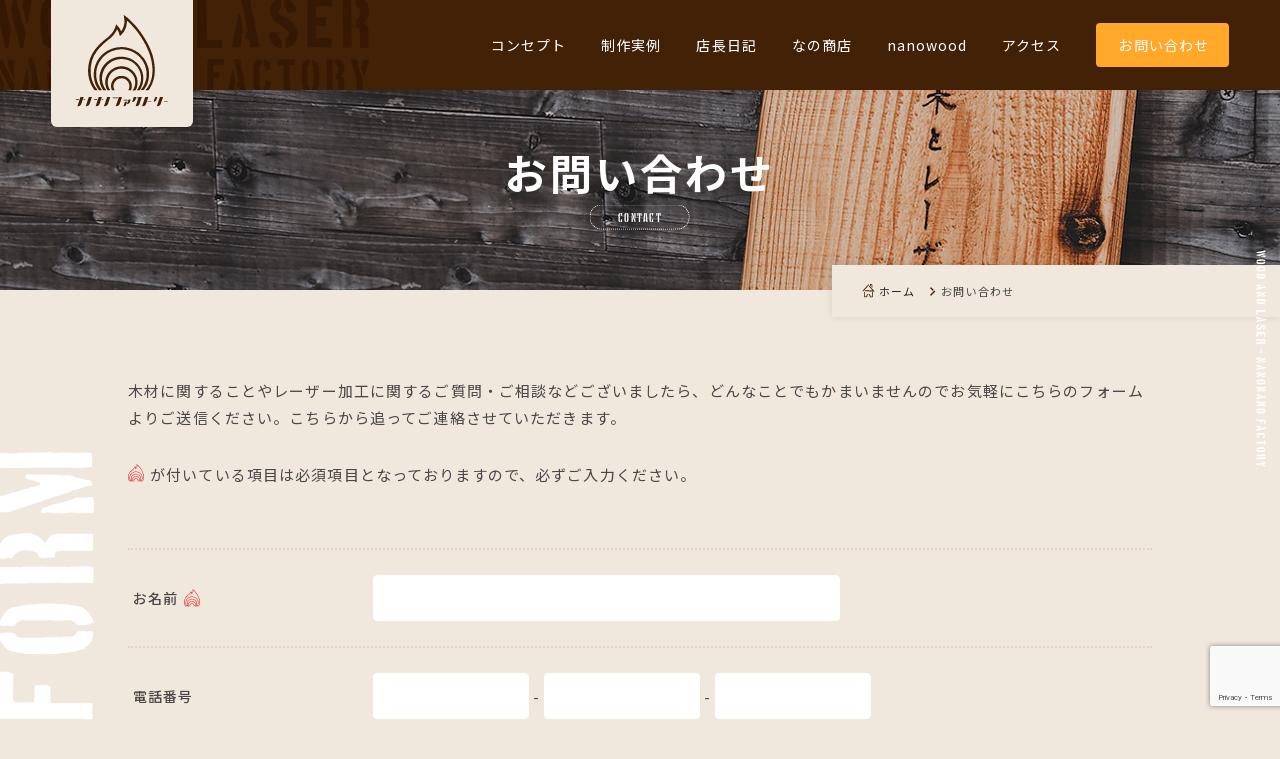

--- FILE ---
content_type: text/html; charset=UTF-8
request_url: http://nanonanofactory.com/contact/
body_size: 10263
content:

<!DOCTYPE html>
<html lang="ja">
<head>
<!-- Global site tag (gtag.js) - Google Analytics -->
<script async src="https://www.googletagmanager.com/gtag/js?id=UA-173608840-1"></script>
<script>
  window.dataLayer = window.dataLayer || [];
  function gtag(){dataLayer.push(arguments);}
  gtag('js', new Date());

  gtag('config', 'UA-173608840-1');
</script>
<meta http-equiv="Content-Type" content="text/html; charset=utf-8">
<meta http-equiv="Content-Style-Type" content="text/css">
<meta http-equiv="Content-Script-Type" content="text/javascript">
<meta http-equiv="X-UA-Compatible" content="IE=edge,chrome=1">
<meta name="viewport" content="width=device-width,user-scalable=no,maximum-scale=1" />
<meta name="format-detection" content="telephone=no">
<meta name="keywords" content="ナノナノファクトリー,なの商店,木材,レーザー加工,福岡," />
<meta name="twitter:card" content="summary_large_image">
<meta name="twitter:site" content="" />
<meta property="og:type" content="article" />
<meta property="og:locale" content="ja_JP" />
<meta property="fb:app_id" content="907149533132235" />
<meta property="og:site_name" content="ナノナノファクトリー">
<meta property="og:image" content="https://nanonanofactory.com/wp-content/uploads/2020/07/fb_icon-1024x683.png">
<meta property="og:title" content="お問い合わせフォーム | ナノナノファクトリー">
<meta property="og:url" content="https://nanonanofactory.com/contact/">
<meta property="og:description" content="お問い合わせ CONTACT ホーム お問い合わせ 木材に関することやレーザー加工に関するご質問・ご相談などございましたら、どんなことでもかまいませんのでお気軽にこちらのフォームよりご送信ください。こちらから追ってご連絡 [&hellip;]">
<title>お問い合わせフォーム | ナノナノファクトリー</title>
<link href="/wp-content/themes/nano/common/css/common.css" rel="stylesheet" type="text/css" />
<link href="/wp-content/themes/nano/common/css/common_sp.css" rel="stylesheet" type="text/css" />
<link href="/wp-content/themes/nano/common/css/slick.css" media="all" rel="stylesheet" type="text/css" />
<link href="/wp-content/themes/nano/common/css/slick-theme.css" media="all" rel="stylesheet" type="text/css" />
<link href="/wp-content/themes/nano/common/css/animate.css" media="all" rel="stylesheet" type="text/css" />
<link rel="stylesheet" href="https://use.fontawesome.com/releases/v5.1.0/css/all.css" integrity="sha384-lKuwvrZot6UHsBSfcMvOkWwlCMgc0TaWr+30HWe3a4ltaBwTZhyTEggF5tJv8tbt" crossorigin="anonymous">
<link href="https://fonts.googleapis.com/earlyaccess/notosansjp.css" rel="stylesheet" />
<link rel="stylesheet" href="https://use.typekit.net/keh6mkf.css" />
<link rel="shortcut icon" href="/wp-content/themes/nano/common/img/favicon.ico">
<link rel="apple-touch-icon" href="/wp-content/themes/nano/common/img/apple-touch-icon.png">
<link rel="icon" type="image/png" href="/wp-content/themes/nano/common/img/android-chrome-256x256.png">


<meta name='robots' content='max-image-preview:large' />

<!-- All In One SEO Pack 3.6.2[1526,1556] -->
<meta name="description"  content="ナノナノファクトリーのお問い合わせページです。木材に関することやレーザー加工に関するご質問・ご相談などございましたら、どんなことでもかまいませんのでお気軽にこちらのフォームよりご送信ください。こちらから追ってご連絡させていただきます。" />

<script type="application/ld+json" class="aioseop-schema">{"@context":"https://schema.org","@graph":[{"@type":"Organization","@id":"https://nanonanofactory.com/#organization","url":"https://nanonanofactory.com/","name":"ナノナノファクトリー","sameAs":[]},{"@type":"WebSite","@id":"https://nanonanofactory.com/#website","url":"https://nanonanofactory.com/","name":"ナノナノファクトリー","publisher":{"@id":"https://nanonanofactory.com/#organization"},"potentialAction":{"@type":"SearchAction","target":"https://nanonanofactory.com/?s={search_term_string}","query-input":"required name=search_term_string"}},{"@type":"WebPage","@id":"https://nanonanofactory.com/contact/#webpage","url":"https://nanonanofactory.com/contact/","inLanguage":"ja","name":"お問い合わせフォーム","isPartOf":{"@id":"https://nanonanofactory.com/#website"},"breadcrumb":{"@id":"https://nanonanofactory.com/contact/#breadcrumblist"},"description":"ナノナノファクトリーのお問い合わせページです。木材に関することやレーザー加工に関するご質問・ご相談などございましたら、どんなことでもかまいませんのでお気軽にこちらのフォームよりご送信ください。こちらから追ってご連絡させていただきます。","image":{"@type":"ImageObject","@id":"https://nanonanofactory.com/contact/#primaryimage","url":"https://nanonanofactory.com/wp-content/uploads/2020/07/fb_icon.png","width":1200,"height":800},"primaryImageOfPage":{"@id":"https://nanonanofactory.com/contact/#primaryimage"},"datePublished":"2020-06-30T06:59:08+09:00","dateModified":"2020-07-27T00:15:15+09:00"},{"@type":"BreadcrumbList","@id":"https://nanonanofactory.com/contact/#breadcrumblist","itemListElement":[{"@type":"ListItem","position":1,"item":{"@type":"WebPage","@id":"https://nanonanofactory.com/","url":"https://nanonanofactory.com/","name":"ナノナノファクトリー | 福岡市にあるレーザー加工・木材加工集団"}},{"@type":"ListItem","position":2,"item":{"@type":"WebPage","@id":"https://nanonanofactory.com/contact/","url":"https://nanonanofactory.com/contact/","name":"お問い合わせフォーム"}}]}]}</script>
<link rel="canonical" href="https://nanonanofactory.com/contact/" />
<!-- All In One SEO Pack -->
<link rel='dns-prefetch' href='//www.google.com' />
<script type="text/javascript">
/* <![CDATA[ */
window._wpemojiSettings = {"baseUrl":"https:\/\/s.w.org\/images\/core\/emoji\/14.0.0\/72x72\/","ext":".png","svgUrl":"https:\/\/s.w.org\/images\/core\/emoji\/14.0.0\/svg\/","svgExt":".svg","source":{"concatemoji":"http:\/\/nanonanofactory.com\/wp-includes\/js\/wp-emoji-release.min.js?ver=6.4.7"}};
/*! This file is auto-generated */
!function(i,n){var o,s,e;function c(e){try{var t={supportTests:e,timestamp:(new Date).valueOf()};sessionStorage.setItem(o,JSON.stringify(t))}catch(e){}}function p(e,t,n){e.clearRect(0,0,e.canvas.width,e.canvas.height),e.fillText(t,0,0);var t=new Uint32Array(e.getImageData(0,0,e.canvas.width,e.canvas.height).data),r=(e.clearRect(0,0,e.canvas.width,e.canvas.height),e.fillText(n,0,0),new Uint32Array(e.getImageData(0,0,e.canvas.width,e.canvas.height).data));return t.every(function(e,t){return e===r[t]})}function u(e,t,n){switch(t){case"flag":return n(e,"\ud83c\udff3\ufe0f\u200d\u26a7\ufe0f","\ud83c\udff3\ufe0f\u200b\u26a7\ufe0f")?!1:!n(e,"\ud83c\uddfa\ud83c\uddf3","\ud83c\uddfa\u200b\ud83c\uddf3")&&!n(e,"\ud83c\udff4\udb40\udc67\udb40\udc62\udb40\udc65\udb40\udc6e\udb40\udc67\udb40\udc7f","\ud83c\udff4\u200b\udb40\udc67\u200b\udb40\udc62\u200b\udb40\udc65\u200b\udb40\udc6e\u200b\udb40\udc67\u200b\udb40\udc7f");case"emoji":return!n(e,"\ud83e\udef1\ud83c\udffb\u200d\ud83e\udef2\ud83c\udfff","\ud83e\udef1\ud83c\udffb\u200b\ud83e\udef2\ud83c\udfff")}return!1}function f(e,t,n){var r="undefined"!=typeof WorkerGlobalScope&&self instanceof WorkerGlobalScope?new OffscreenCanvas(300,150):i.createElement("canvas"),a=r.getContext("2d",{willReadFrequently:!0}),o=(a.textBaseline="top",a.font="600 32px Arial",{});return e.forEach(function(e){o[e]=t(a,e,n)}),o}function t(e){var t=i.createElement("script");t.src=e,t.defer=!0,i.head.appendChild(t)}"undefined"!=typeof Promise&&(o="wpEmojiSettingsSupports",s=["flag","emoji"],n.supports={everything:!0,everythingExceptFlag:!0},e=new Promise(function(e){i.addEventListener("DOMContentLoaded",e,{once:!0})}),new Promise(function(t){var n=function(){try{var e=JSON.parse(sessionStorage.getItem(o));if("object"==typeof e&&"number"==typeof e.timestamp&&(new Date).valueOf()<e.timestamp+604800&&"object"==typeof e.supportTests)return e.supportTests}catch(e){}return null}();if(!n){if("undefined"!=typeof Worker&&"undefined"!=typeof OffscreenCanvas&&"undefined"!=typeof URL&&URL.createObjectURL&&"undefined"!=typeof Blob)try{var e="postMessage("+f.toString()+"("+[JSON.stringify(s),u.toString(),p.toString()].join(",")+"));",r=new Blob([e],{type:"text/javascript"}),a=new Worker(URL.createObjectURL(r),{name:"wpTestEmojiSupports"});return void(a.onmessage=function(e){c(n=e.data),a.terminate(),t(n)})}catch(e){}c(n=f(s,u,p))}t(n)}).then(function(e){for(var t in e)n.supports[t]=e[t],n.supports.everything=n.supports.everything&&n.supports[t],"flag"!==t&&(n.supports.everythingExceptFlag=n.supports.everythingExceptFlag&&n.supports[t]);n.supports.everythingExceptFlag=n.supports.everythingExceptFlag&&!n.supports.flag,n.DOMReady=!1,n.readyCallback=function(){n.DOMReady=!0}}).then(function(){return e}).then(function(){var e;n.supports.everything||(n.readyCallback(),(e=n.source||{}).concatemoji?t(e.concatemoji):e.wpemoji&&e.twemoji&&(t(e.twemoji),t(e.wpemoji)))}))}((window,document),window._wpemojiSettings);
/* ]]> */
</script>
<link rel='stylesheet' id='mw-wp-form-css' href='http://nanonanofactory.com/wp-content/plugins/mw-wp-form/css/style.css?ver=6.4.7' type='text/css' media='all' />
<style id='wp-emoji-styles-inline-css' type='text/css'>

	img.wp-smiley, img.emoji {
		display: inline !important;
		border: none !important;
		box-shadow: none !important;
		height: 1em !important;
		width: 1em !important;
		margin: 0 0.07em !important;
		vertical-align: -0.1em !important;
		background: none !important;
		padding: 0 !important;
	}
</style>
<link rel='stylesheet' id='wp-block-library-css' href='http://nanonanofactory.com/wp-includes/css/dist/block-library/style.min.css?ver=6.4.7' type='text/css' media='all' />
<style id='classic-theme-styles-inline-css' type='text/css'>
/*! This file is auto-generated */
.wp-block-button__link{color:#fff;background-color:#32373c;border-radius:9999px;box-shadow:none;text-decoration:none;padding:calc(.667em + 2px) calc(1.333em + 2px);font-size:1.125em}.wp-block-file__button{background:#32373c;color:#fff;text-decoration:none}
</style>
<style id='global-styles-inline-css' type='text/css'>
body{--wp--preset--color--black: #000000;--wp--preset--color--cyan-bluish-gray: #abb8c3;--wp--preset--color--white: #ffffff;--wp--preset--color--pale-pink: #f78da7;--wp--preset--color--vivid-red: #cf2e2e;--wp--preset--color--luminous-vivid-orange: #ff6900;--wp--preset--color--luminous-vivid-amber: #fcb900;--wp--preset--color--light-green-cyan: #7bdcb5;--wp--preset--color--vivid-green-cyan: #00d084;--wp--preset--color--pale-cyan-blue: #8ed1fc;--wp--preset--color--vivid-cyan-blue: #0693e3;--wp--preset--color--vivid-purple: #9b51e0;--wp--preset--gradient--vivid-cyan-blue-to-vivid-purple: linear-gradient(135deg,rgba(6,147,227,1) 0%,rgb(155,81,224) 100%);--wp--preset--gradient--light-green-cyan-to-vivid-green-cyan: linear-gradient(135deg,rgb(122,220,180) 0%,rgb(0,208,130) 100%);--wp--preset--gradient--luminous-vivid-amber-to-luminous-vivid-orange: linear-gradient(135deg,rgba(252,185,0,1) 0%,rgba(255,105,0,1) 100%);--wp--preset--gradient--luminous-vivid-orange-to-vivid-red: linear-gradient(135deg,rgba(255,105,0,1) 0%,rgb(207,46,46) 100%);--wp--preset--gradient--very-light-gray-to-cyan-bluish-gray: linear-gradient(135deg,rgb(238,238,238) 0%,rgb(169,184,195) 100%);--wp--preset--gradient--cool-to-warm-spectrum: linear-gradient(135deg,rgb(74,234,220) 0%,rgb(151,120,209) 20%,rgb(207,42,186) 40%,rgb(238,44,130) 60%,rgb(251,105,98) 80%,rgb(254,248,76) 100%);--wp--preset--gradient--blush-light-purple: linear-gradient(135deg,rgb(255,206,236) 0%,rgb(152,150,240) 100%);--wp--preset--gradient--blush-bordeaux: linear-gradient(135deg,rgb(254,205,165) 0%,rgb(254,45,45) 50%,rgb(107,0,62) 100%);--wp--preset--gradient--luminous-dusk: linear-gradient(135deg,rgb(255,203,112) 0%,rgb(199,81,192) 50%,rgb(65,88,208) 100%);--wp--preset--gradient--pale-ocean: linear-gradient(135deg,rgb(255,245,203) 0%,rgb(182,227,212) 50%,rgb(51,167,181) 100%);--wp--preset--gradient--electric-grass: linear-gradient(135deg,rgb(202,248,128) 0%,rgb(113,206,126) 100%);--wp--preset--gradient--midnight: linear-gradient(135deg,rgb(2,3,129) 0%,rgb(40,116,252) 100%);--wp--preset--font-size--small: 13px;--wp--preset--font-size--medium: 20px;--wp--preset--font-size--large: 36px;--wp--preset--font-size--x-large: 42px;--wp--preset--spacing--20: 0.44rem;--wp--preset--spacing--30: 0.67rem;--wp--preset--spacing--40: 1rem;--wp--preset--spacing--50: 1.5rem;--wp--preset--spacing--60: 2.25rem;--wp--preset--spacing--70: 3.38rem;--wp--preset--spacing--80: 5.06rem;--wp--preset--shadow--natural: 6px 6px 9px rgba(0, 0, 0, 0.2);--wp--preset--shadow--deep: 12px 12px 50px rgba(0, 0, 0, 0.4);--wp--preset--shadow--sharp: 6px 6px 0px rgba(0, 0, 0, 0.2);--wp--preset--shadow--outlined: 6px 6px 0px -3px rgba(255, 255, 255, 1), 6px 6px rgba(0, 0, 0, 1);--wp--preset--shadow--crisp: 6px 6px 0px rgba(0, 0, 0, 1);}:where(.is-layout-flex){gap: 0.5em;}:where(.is-layout-grid){gap: 0.5em;}body .is-layout-flow > .alignleft{float: left;margin-inline-start: 0;margin-inline-end: 2em;}body .is-layout-flow > .alignright{float: right;margin-inline-start: 2em;margin-inline-end: 0;}body .is-layout-flow > .aligncenter{margin-left: auto !important;margin-right: auto !important;}body .is-layout-constrained > .alignleft{float: left;margin-inline-start: 0;margin-inline-end: 2em;}body .is-layout-constrained > .alignright{float: right;margin-inline-start: 2em;margin-inline-end: 0;}body .is-layout-constrained > .aligncenter{margin-left: auto !important;margin-right: auto !important;}body .is-layout-constrained > :where(:not(.alignleft):not(.alignright):not(.alignfull)){max-width: var(--wp--style--global--content-size);margin-left: auto !important;margin-right: auto !important;}body .is-layout-constrained > .alignwide{max-width: var(--wp--style--global--wide-size);}body .is-layout-flex{display: flex;}body .is-layout-flex{flex-wrap: wrap;align-items: center;}body .is-layout-flex > *{margin: 0;}body .is-layout-grid{display: grid;}body .is-layout-grid > *{margin: 0;}:where(.wp-block-columns.is-layout-flex){gap: 2em;}:where(.wp-block-columns.is-layout-grid){gap: 2em;}:where(.wp-block-post-template.is-layout-flex){gap: 1.25em;}:where(.wp-block-post-template.is-layout-grid){gap: 1.25em;}.has-black-color{color: var(--wp--preset--color--black) !important;}.has-cyan-bluish-gray-color{color: var(--wp--preset--color--cyan-bluish-gray) !important;}.has-white-color{color: var(--wp--preset--color--white) !important;}.has-pale-pink-color{color: var(--wp--preset--color--pale-pink) !important;}.has-vivid-red-color{color: var(--wp--preset--color--vivid-red) !important;}.has-luminous-vivid-orange-color{color: var(--wp--preset--color--luminous-vivid-orange) !important;}.has-luminous-vivid-amber-color{color: var(--wp--preset--color--luminous-vivid-amber) !important;}.has-light-green-cyan-color{color: var(--wp--preset--color--light-green-cyan) !important;}.has-vivid-green-cyan-color{color: var(--wp--preset--color--vivid-green-cyan) !important;}.has-pale-cyan-blue-color{color: var(--wp--preset--color--pale-cyan-blue) !important;}.has-vivid-cyan-blue-color{color: var(--wp--preset--color--vivid-cyan-blue) !important;}.has-vivid-purple-color{color: var(--wp--preset--color--vivid-purple) !important;}.has-black-background-color{background-color: var(--wp--preset--color--black) !important;}.has-cyan-bluish-gray-background-color{background-color: var(--wp--preset--color--cyan-bluish-gray) !important;}.has-white-background-color{background-color: var(--wp--preset--color--white) !important;}.has-pale-pink-background-color{background-color: var(--wp--preset--color--pale-pink) !important;}.has-vivid-red-background-color{background-color: var(--wp--preset--color--vivid-red) !important;}.has-luminous-vivid-orange-background-color{background-color: var(--wp--preset--color--luminous-vivid-orange) !important;}.has-luminous-vivid-amber-background-color{background-color: var(--wp--preset--color--luminous-vivid-amber) !important;}.has-light-green-cyan-background-color{background-color: var(--wp--preset--color--light-green-cyan) !important;}.has-vivid-green-cyan-background-color{background-color: var(--wp--preset--color--vivid-green-cyan) !important;}.has-pale-cyan-blue-background-color{background-color: var(--wp--preset--color--pale-cyan-blue) !important;}.has-vivid-cyan-blue-background-color{background-color: var(--wp--preset--color--vivid-cyan-blue) !important;}.has-vivid-purple-background-color{background-color: var(--wp--preset--color--vivid-purple) !important;}.has-black-border-color{border-color: var(--wp--preset--color--black) !important;}.has-cyan-bluish-gray-border-color{border-color: var(--wp--preset--color--cyan-bluish-gray) !important;}.has-white-border-color{border-color: var(--wp--preset--color--white) !important;}.has-pale-pink-border-color{border-color: var(--wp--preset--color--pale-pink) !important;}.has-vivid-red-border-color{border-color: var(--wp--preset--color--vivid-red) !important;}.has-luminous-vivid-orange-border-color{border-color: var(--wp--preset--color--luminous-vivid-orange) !important;}.has-luminous-vivid-amber-border-color{border-color: var(--wp--preset--color--luminous-vivid-amber) !important;}.has-light-green-cyan-border-color{border-color: var(--wp--preset--color--light-green-cyan) !important;}.has-vivid-green-cyan-border-color{border-color: var(--wp--preset--color--vivid-green-cyan) !important;}.has-pale-cyan-blue-border-color{border-color: var(--wp--preset--color--pale-cyan-blue) !important;}.has-vivid-cyan-blue-border-color{border-color: var(--wp--preset--color--vivid-cyan-blue) !important;}.has-vivid-purple-border-color{border-color: var(--wp--preset--color--vivid-purple) !important;}.has-vivid-cyan-blue-to-vivid-purple-gradient-background{background: var(--wp--preset--gradient--vivid-cyan-blue-to-vivid-purple) !important;}.has-light-green-cyan-to-vivid-green-cyan-gradient-background{background: var(--wp--preset--gradient--light-green-cyan-to-vivid-green-cyan) !important;}.has-luminous-vivid-amber-to-luminous-vivid-orange-gradient-background{background: var(--wp--preset--gradient--luminous-vivid-amber-to-luminous-vivid-orange) !important;}.has-luminous-vivid-orange-to-vivid-red-gradient-background{background: var(--wp--preset--gradient--luminous-vivid-orange-to-vivid-red) !important;}.has-very-light-gray-to-cyan-bluish-gray-gradient-background{background: var(--wp--preset--gradient--very-light-gray-to-cyan-bluish-gray) !important;}.has-cool-to-warm-spectrum-gradient-background{background: var(--wp--preset--gradient--cool-to-warm-spectrum) !important;}.has-blush-light-purple-gradient-background{background: var(--wp--preset--gradient--blush-light-purple) !important;}.has-blush-bordeaux-gradient-background{background: var(--wp--preset--gradient--blush-bordeaux) !important;}.has-luminous-dusk-gradient-background{background: var(--wp--preset--gradient--luminous-dusk) !important;}.has-pale-ocean-gradient-background{background: var(--wp--preset--gradient--pale-ocean) !important;}.has-electric-grass-gradient-background{background: var(--wp--preset--gradient--electric-grass) !important;}.has-midnight-gradient-background{background: var(--wp--preset--gradient--midnight) !important;}.has-small-font-size{font-size: var(--wp--preset--font-size--small) !important;}.has-medium-font-size{font-size: var(--wp--preset--font-size--medium) !important;}.has-large-font-size{font-size: var(--wp--preset--font-size--large) !important;}.has-x-large-font-size{font-size: var(--wp--preset--font-size--x-large) !important;}
.wp-block-navigation a:where(:not(.wp-element-button)){color: inherit;}
:where(.wp-block-post-template.is-layout-flex){gap: 1.25em;}:where(.wp-block-post-template.is-layout-grid){gap: 1.25em;}
:where(.wp-block-columns.is-layout-flex){gap: 2em;}:where(.wp-block-columns.is-layout-grid){gap: 2em;}
.wp-block-pullquote{font-size: 1.5em;line-height: 1.6;}
</style>
<link rel='stylesheet' id='wp-pagenavi-css' href='http://nanonanofactory.com/wp-content/plugins/wp-pagenavi/pagenavi-css.css?ver=2.70' type='text/css' media='all' />
<link rel='stylesheet' id='yyi_rinker_stylesheet-css' href='http://nanonanofactory.com/wp-content/plugins/yyi-rinker/css/style.css?v=1.1.0&#038;ver=6.4.7' type='text/css' media='all' />
<script type="text/javascript" src="http://nanonanofactory.com/wp-includes/js/jquery/jquery.min.js?ver=3.7.1" id="jquery-core-js"></script>
<script type="text/javascript" src="http://nanonanofactory.com/wp-includes/js/jquery/jquery-migrate.min.js?ver=3.4.1" id="jquery-migrate-js"></script>
<link rel="https://api.w.org/" href="https://nanonanofactory.com/wp-json/" /><link rel="alternate" type="application/json" href="https://nanonanofactory.com/wp-json/wp/v2/pages/10" /><link rel="EditURI" type="application/rsd+xml" title="RSD" href="https://nanonanofactory.com/xmlrpc.php?rsd" />
<meta name="generator" content="WordPress 6.4.7" />
<link rel='shortlink' href='https://nanonanofactory.com/?p=10' />
<link rel="alternate" type="application/json+oembed" href="https://nanonanofactory.com/wp-json/oembed/1.0/embed?url=https%3A%2F%2Fnanonanofactory.com%2Fcontact%2F" />
<link rel="alternate" type="text/xml+oembed" href="https://nanonanofactory.com/wp-json/oembed/1.0/embed?url=https%3A%2F%2Fnanonanofactory.com%2Fcontact%2F&#038;format=xml" />
</head>

<body id="top">

<!-- ################### facebookアプリコード ################### -->
<script>
  window.fbAsyncInit = function() {
    FB.init({
      appId      : '907149533132235',
      xfbml      : true,
      version    : 'v7.0'
    });
    FB.AppEvents.logPageView();
  };

  (function(d, s, id){
     var js, fjs = d.getElementsByTagName(s)[0];
     if (d.getElementById(id)) {return;}
     js = d.createElement(s); js.id = id;
     js.src = "https://connect.facebook.net/en_US/sdk.js";
     fjs.parentNode.insertBefore(js, fjs);
   }(document, 'script', 'facebook-jssdk'));
</script>
<!-- ################### facebookアプリコードここまで ################### -->


<!-- ##################### container ##################### -->

<div class="container">
  

<!-- ################ change_header_sp ################ -->

<div class="change_header_sp">
  <div class="change_header_sp01">
  <div class="change_logo_sp">
  <p><a href="https://nanonanofactory.com/" class="imghover"><img src="/wp-content/themes/nano/common/img/nanonanofactory_yoko_logo02_wh.svg" alt="ナノナノファクトリー"></a></p>
  </div>

  <div class="change_global_nav">
      <ul>
        <li class="change_nav_style"><a href="/concept/">コンセプト</a></li>
        <li class="change_nav_style"><a href="/works/">制作実例</a></li>
        <li class="change_nav_style"><a href="/blog/">店長日記</a></li>
        <li class="change_nav_style"><a href="/nanoshoten/">なの商店</a></li>
        <li class="change_nav_style"><a href="/woods/">nanowood</a></li>
        <li class="change_nav_style"><a href="/access/">アクセス</a></li>
        <li class="change_nav_contact"><a href="/contact/">お問い合わせ</a></li>
      </ul>
  </div>
  </div>

</div>

<!-- ################ change_header_sp ################ -->


<!-- ##################### sp_header_sp ##################### -->

<div class="sp_header_sp flex flex--bet">
    <a class="nav_menu"><span class="menu__line menu__line--top"></span>
        <span class="menu__line menu__line--center"></span>
        <span class="menu__line menu__line--bottom"></span></a>
    <nav class="gnav">
        <div class="gnav__wrap">
            <ul class="gnav__menu">
              <li class="gnav__menu__item sp_nav_style01"><a href="https://nanonanofactory.com/">ホーム</a></li>
              <li class="gnav__menu__item sp_nav_style01"><a href="/concept/">コンセプト</a></li>
              <li class="gnav__menu__item sp_nav_style01"><a href="/works/">制作実例</a></li>
              <li class="gnav__menu__item sp_nav_style01"><a href="/blog/">店長日記</a></li>
              <li class="gnav__menu__item sp_nav_style01"><a href="/nanoshoten/">なの商店</a></li>
              <li class="gnav__menu__item sp_nav_style01"><a href="/woods/">nanowood</a></li>
              <li class="gnav__menu__item sp_nav_style01"><a href="/access/">アクセス</a></li>
              <li class="gnav__menu__item sp_nav_contact"><a href="/contact/">お問い合わせ</a></li>
            </ul>
        </div>
    </nav>

    <div class="sp_logo_sp">
      <p><a href="https://nanonanofactory.com/"><img src="/wp-content/themes/nano/common/img/nanonanofactory_yoko_logo02.svg" alt="ナノナノファクトリー"></a></p>
    </div>
</div>

<!-- ##################### sp_header_sp ##################### -->


<!-- ##################### header_sp ##################### -->

<div class="header_sp">
  <div class="header_sp01">
      <div class="logo_sp">
        <h1><a href="https://nanonanofactory.com/" class="imghover"><img src="/wp-content/themes/nano/common/img/nanonanofactory_logo.svg" alt="ナノナノファクトリー"></a></h1>
      </div>

      <div class="global_nav">
      <ul>
        <li class="global_nav_style"><a href="/concept/">コンセプト</a></li>
        <li class="global_nav_style"><a href="/works/">制作実例</a></li>
        <li class="global_nav_style"><a href="/blog/">店長日記</a></li>
        <li class="global_nav_style"><a href="/nanoshoten/">なの商店</a></li>
        <li class="global_nav_style"><a href="/woods/">nanowood</a></li>
        <li class="global_nav_style"><a href="/access/">アクセス</a></li>
        <li class="global_nav_contact"><a href="/contact/">お問い合わせ</a></li>
      </ul>
      </div>
  </div>
</div>

<!-- ##################### header_sp ##################### -->


<div class="subtitle_sp"><p><img src="/wp-content/themes/nano/common/img/subtitle_img_wh.svg" alt="WOOD AND LASER NANO FACTORY"></p></div>
<p id="nano_top"><a href="#top">TOP</a></p>

<!-- ######################## page_contents_sp ######################## -->

<div class="page_contents_sp">

  <div class="page_contents_title_sp contact_title">
  <div class="title_sp">
    <div class="title_box">
      <div class="title_boxInner">
        <h2>お問い合わせ</h2>
        <h6>CONTACT</h6>
      </div>
    </div>
  </div>
  </div>

  <!-- ###### bread_sp ###### -->

  <div class="bread_sp">
  <ul>
    <li class="bread_home"><img decoding="async" src="/wp-content/themes/nano/common/img/home_icon.svg" alt="ホームアイコン"><a href="https://nanonanofactory.com/" class="imghover">ホーム</a></li>
    <li class="bread_arrow"><img decoding="async" src="/wp-content/themes/nano/common/img/list_mk001.svg" alt="矢印">お問い合わせ</li>
  </ul>
  </div>

  <!-- ###### bread_sp ###### -->


<!-- ###### contact_contents_sp ###### -->

<div class="contact_contents_sp">

<div class="contact_contents_sp01">
<p>木材に関することやレーザー加工に関するご質問・ご相談などございましたら、どんなことでもかまいませんのでお気軽にこちらのフォームよりご送信ください。こちらから追ってご連絡させていただきます。</p>
<p><span class="required"><img decoding="async" src="/wp-content/themes/nano/common/img/req_icon.svg" alt="必須" /></span>が付いている項目は必須項目となっておりますので、必ずご入力ください。</p>
</div>

<div id="mw_wp_form_mw-wp-form-17" class="mw_wp_form mw_wp_form_input  ">
					<form method="post" action="" enctype="multipart/form-data"><div class="form_contents_sp">
<dl>
 	<dt>お名前<span class="required"><img decoding="async" src="/wp-content/themes/nano/common/img/req_icon.svg" alt="必須" /></span></dt>
 	<dd>
<input type="text" name="お名前" class="contact_input01" size="60" value="" />
</dd>
</dl>
<dl>
 	<dt>電話番号</dt>
 	<dd>
<span class="mwform-tel-field">
	<input type="text" name="電話番号[data][0]" class="contact_input03" size="6" maxlength="5" value="" data-conv-half-alphanumeric="true" />
	-	<input type="text" name="電話番号[data][1]" class="contact_input03" size="5" maxlength="4" value="" data-conv-half-alphanumeric="true" />
	-	<input type="text" name="電話番号[data][2]" class="contact_input03" size="5" maxlength="4" value="" data-conv-half-alphanumeric="true" />
</span>

<input type="hidden" name="電話番号[separator]" value="-" />
</dd>
</dl>
<dl>
 	<dt>メールアドレス<span class="required"><img decoding="async" src="/wp-content/themes/nano/common/img/req_icon.svg" alt="必須" /></span></dt>
 	<dd>
<input type="email" name="メールアドレス" class="contact_input02" size="60" value="" data-conv-half-alphanumeric="true"/>
</dd>
</dl>
<dl>
 	<dt>お問い合わせ内容<span class="required"><img decoding="async" src="/wp-content/themes/nano/common/img/req_icon.svg" alt="必須" /></span></dt>
 	<dd>
<textarea name="お問い合わせ内容" cols="50" rows="5" ></textarea>
</dd>
</dl>
</div>
<div class="form_btn_sp">
<h6 class="center">
<button type="submit" name="submitConfirm" value="confirm" class="form_btn_style03">確認画面へ</button>
</h6>
<h6 class="center"></h6>
<h6 class="center"></h6>
</div>



<input type="hidden" name="recaptcha-v3" value="" />


<input type="hidden" name="mw-wp-form-form-id" value="17" /><input type="hidden" name="mw_wp_form_token" value="d7bbccb4fffeba31ce34c13dca7a4466ddb6e53f9790a4d1b0b49e5dbfed1b45" /></form>
				<!-- end .mw_wp_form --></div>

</div>

<!-- ###### contact_contents_sp ###### -->
</div>

<!-- ######################## page_contents_sp ######################## -->

<!-- ######################## footer ######################## -->

<div class="footer_sp">

  <div class="footer_bottom_sp">
    <div class="footer_bottom_sp_left fadein sp_fadein">
      <a href="/nanoshoten/">
      <h6><img src="/wp-content/themes/nano/common/img/list_mk002.svg" alt="矢印アイコン"></h6>
      <div class="footer_bottom_title_sp">
        <h3>なの商店</h3>
        <p>親切丁寧＆安心価格をモットーに記憶や思い出を刻む即日対応のレーザー加工サービス</p>
      </div>
      </a>
    </div>

    <div class="footer_bottom_sp_right fadein sp_fadein">
      <a href="/woods/">
      <h6><img src="/wp-content/themes/nano/common/img/list_mk002.svg" alt="矢印アイコン"></h6>
      <div class="footer_bottom_title_sp">
        <h3>nanowood</h3>
        <p>木材のことを知り尽くしたエキスパートが厳選した逸品・珍品たちが揃うセレクトショップ</p>
      </div>
      </a>
    </div>
  </div>

  <div class="footer_sp01">
  <div class="footer_sp01_left fadein sp_fadein">
    <ul>
      <li><a href="https://nanonanofactory.com/">ホーム</a></li>
      <li><a href="/concept/">コンセプト</a></li>
      <li><a href="/works/">制作実例</a></li>
      <li><a href="/blog/">店長日記</a></li>
    </ul>
    <ul>
      <li><a href="/nanoshoten/">なの商店</a></li>
      <li><a href="/woods/">nanowood</a></li>
      <li><a href="/access/">アクセス</a></li>
      <li><a href="/contact/">お問い合わせ</a></li>
    </ul>
    <ul>
      <li><a href="https://www.instagram.com/nano.wood_digtal_fuk/" target="_blank"><img src="/wp-content/themes/nano/common/img/insta_icon_wh.svg" alt="instagram">instagram</a></li>
    </ul>
  </div>

  <div class="footer_sp01_right fadein sp_fadein">
    <dl>
      <dt>住所</dt>
      <dd>〒814-0142<br>
      福岡県福岡市城南区片江2-10-3</dd>
      <dt>TEL</dt>
      <dd>092-865-2900</dd>
      <dt>IP</dt>
      <dd>050-3749-5211</dd>
    </dl>
  </div>
  </div>

  <p class="footer_logo wow fadeIn" data-wow-delay="0.8s" data-wow-duration="1s"><a href="https://nanonanofactory.com/" class="imghover"><img src="/wp-content/themes/nano/common/img/nanonanofactory_logo_wh.svg" alt="ナノナノファクトリー"></a></p>

  <p class="copy">Copyright ナノナノファクトリー All Right Reserved.</p>

</div>

<!-- ######################## footer ######################## -->


</div>



<script type="text/javascript" src="https://ajax.googleapis.com/ajax/libs/jquery/3.0.0/jquery.min.js"></script>
<script type="text/javascript" src="https://ajax.googleapis.com/ajax/libs/jqueryui/1/jquery-ui.min.js"></script>
<script type="text/javascript" src="/wp-content/themes/nano/common/js/slick.min.js"></script>
<script type="text/javascript" src="/wp-content/themes/nano/common/js/wow.min.js"></script>
<script type="text/javascript" src="/wp-content/themes/nano/common/js/fadein.js"></script>
<!--[if lt IE 9]>
<script src="https://html5shiv.googlecode.com/svn/trunk/html5.js"></script>
<![endif]-->
<script type="text/javascript">
jQuery(function($){
    $('.nav_menu').on('click',function(){
        $('.menu__line').toggleClass('active');
        $('.gnav').fadeToggle();
    });

    $('.gnav a').on('click', function(){
        if (window.innerWidth <= 768) {
            $('.nav_menu').click();
        }
    });
});


$(function() {
  var topBtn = $('#nano_top'); 
  topBtn.hide();
  $(window).scroll(function () {
    if ($(this).scrollTop() > 100) {
      topBtn.fadeIn();
    } else {
      topBtn.fadeOut();
    }
  });
  //スクロールしてトップ
    topBtn.click(function () {
    $('body,html').animate({
      scrollTop: 0
    }, 500);
    return false;
    });
});

$(function() {
      var navBox = $(".change_header_sp");
      navBox.hide();
      var TargetPos = 300;
      $(window).scroll( function() {
         var ScrollPos = $(window).scrollTop();
         if( ScrollPos > TargetPos ) {
            navBox.fadeIn();
         }
         else {
            navBox.fadeOut();
         }
      });
 });

$.fn.extend({
    animateCss: function (animationName) {
        var animationEnd = 'webkitAnimationEnd mozAnimationEnd MSAnimationEnd oanimationend animationend';
        this.addClass('animated ' + animationName).one(animationEnd, function() {
            $(this).removeClass('animated ' + animationName);
        });
        return this;
    }
});

$(window).on('load scroll', function(){
  var elem = $('.title_boxInner');
  elem.each(function () {
    var isPlay = 'isPlay';
    var elemOffset = $(this).offset().top;
    var scrollPos = $(window).scrollTop();
    var wh = $(window).height();

    if(scrollPos > elemOffset - wh + (wh / 4)){
      $(this).addClass(isPlay);
    }
  });
});

$(function() {
$('.slide_inner').slick({
  dots: false,
  centerMode: true,
  fade: true,
  speed: 1500,
  centerPadding: '',
  slidesToShow: 1,
  slidesToScroll: 1,
  pauseOnHover: false,
  autoplay: true,
  autoplaySpeed: 4000,
});
});
$(function() {
$('.sp_slide_inner').slick({
  dots: false,
  centerMode: true,
  fade: true,
  speed: 1500,
  centerPadding: '',
  slidesToShow: 1,
  slidesToScroll: 1,
  pauseOnHover: false,
  autoplay: true,
  autoplaySpeed: 4000,
});
});

  new WOW({
    mobile: true
  }).init();
</script>


<script type="text/javascript" src="http://nanonanofactory.com/wp-content/plugins/mw-wp-form/js/form.js?ver=6.4.7" id="mw-wp-form-js"></script>
<script type="text/javascript" src="https://www.google.com/recaptcha/api.js?render=6LeuQi4pAAAAAIHLYTuKhiPS8kRpSwcHnjg4EZi0&amp;ver=6.4.7" id="recaptcha-script-js"></script>
<script type="text/javascript" id="recaptcha-script-js-after">
/* <![CDATA[ */
grecaptcha.ready(function() {
    grecaptcha.execute('6LeuQi4pAAAAAIHLYTuKhiPS8kRpSwcHnjg4EZi0', {
            action: 'homepage'
        }).then(function(token) {
            var recaptchaResponse = jQuery('input[name="recaptcha-v3"]');
            recaptchaResponse.val(token);
        });
    });
/* ]]> */
</script>
</body>
</html>

--- FILE ---
content_type: text/html; charset=utf-8
request_url: https://www.google.com/recaptcha/api2/anchor?ar=1&k=6LeuQi4pAAAAAIHLYTuKhiPS8kRpSwcHnjg4EZi0&co=aHR0cDovL25hbm9uYW5vZmFjdG9yeS5jb206ODA.&hl=en&v=PoyoqOPhxBO7pBk68S4YbpHZ&size=invisible&anchor-ms=20000&execute-ms=30000&cb=4vjdh8o4q8yj
body_size: 48693
content:
<!DOCTYPE HTML><html dir="ltr" lang="en"><head><meta http-equiv="Content-Type" content="text/html; charset=UTF-8">
<meta http-equiv="X-UA-Compatible" content="IE=edge">
<title>reCAPTCHA</title>
<style type="text/css">
/* cyrillic-ext */
@font-face {
  font-family: 'Roboto';
  font-style: normal;
  font-weight: 400;
  font-stretch: 100%;
  src: url(//fonts.gstatic.com/s/roboto/v48/KFO7CnqEu92Fr1ME7kSn66aGLdTylUAMa3GUBHMdazTgWw.woff2) format('woff2');
  unicode-range: U+0460-052F, U+1C80-1C8A, U+20B4, U+2DE0-2DFF, U+A640-A69F, U+FE2E-FE2F;
}
/* cyrillic */
@font-face {
  font-family: 'Roboto';
  font-style: normal;
  font-weight: 400;
  font-stretch: 100%;
  src: url(//fonts.gstatic.com/s/roboto/v48/KFO7CnqEu92Fr1ME7kSn66aGLdTylUAMa3iUBHMdazTgWw.woff2) format('woff2');
  unicode-range: U+0301, U+0400-045F, U+0490-0491, U+04B0-04B1, U+2116;
}
/* greek-ext */
@font-face {
  font-family: 'Roboto';
  font-style: normal;
  font-weight: 400;
  font-stretch: 100%;
  src: url(//fonts.gstatic.com/s/roboto/v48/KFO7CnqEu92Fr1ME7kSn66aGLdTylUAMa3CUBHMdazTgWw.woff2) format('woff2');
  unicode-range: U+1F00-1FFF;
}
/* greek */
@font-face {
  font-family: 'Roboto';
  font-style: normal;
  font-weight: 400;
  font-stretch: 100%;
  src: url(//fonts.gstatic.com/s/roboto/v48/KFO7CnqEu92Fr1ME7kSn66aGLdTylUAMa3-UBHMdazTgWw.woff2) format('woff2');
  unicode-range: U+0370-0377, U+037A-037F, U+0384-038A, U+038C, U+038E-03A1, U+03A3-03FF;
}
/* math */
@font-face {
  font-family: 'Roboto';
  font-style: normal;
  font-weight: 400;
  font-stretch: 100%;
  src: url(//fonts.gstatic.com/s/roboto/v48/KFO7CnqEu92Fr1ME7kSn66aGLdTylUAMawCUBHMdazTgWw.woff2) format('woff2');
  unicode-range: U+0302-0303, U+0305, U+0307-0308, U+0310, U+0312, U+0315, U+031A, U+0326-0327, U+032C, U+032F-0330, U+0332-0333, U+0338, U+033A, U+0346, U+034D, U+0391-03A1, U+03A3-03A9, U+03B1-03C9, U+03D1, U+03D5-03D6, U+03F0-03F1, U+03F4-03F5, U+2016-2017, U+2034-2038, U+203C, U+2040, U+2043, U+2047, U+2050, U+2057, U+205F, U+2070-2071, U+2074-208E, U+2090-209C, U+20D0-20DC, U+20E1, U+20E5-20EF, U+2100-2112, U+2114-2115, U+2117-2121, U+2123-214F, U+2190, U+2192, U+2194-21AE, U+21B0-21E5, U+21F1-21F2, U+21F4-2211, U+2213-2214, U+2216-22FF, U+2308-230B, U+2310, U+2319, U+231C-2321, U+2336-237A, U+237C, U+2395, U+239B-23B7, U+23D0, U+23DC-23E1, U+2474-2475, U+25AF, U+25B3, U+25B7, U+25BD, U+25C1, U+25CA, U+25CC, U+25FB, U+266D-266F, U+27C0-27FF, U+2900-2AFF, U+2B0E-2B11, U+2B30-2B4C, U+2BFE, U+3030, U+FF5B, U+FF5D, U+1D400-1D7FF, U+1EE00-1EEFF;
}
/* symbols */
@font-face {
  font-family: 'Roboto';
  font-style: normal;
  font-weight: 400;
  font-stretch: 100%;
  src: url(//fonts.gstatic.com/s/roboto/v48/KFO7CnqEu92Fr1ME7kSn66aGLdTylUAMaxKUBHMdazTgWw.woff2) format('woff2');
  unicode-range: U+0001-000C, U+000E-001F, U+007F-009F, U+20DD-20E0, U+20E2-20E4, U+2150-218F, U+2190, U+2192, U+2194-2199, U+21AF, U+21E6-21F0, U+21F3, U+2218-2219, U+2299, U+22C4-22C6, U+2300-243F, U+2440-244A, U+2460-24FF, U+25A0-27BF, U+2800-28FF, U+2921-2922, U+2981, U+29BF, U+29EB, U+2B00-2BFF, U+4DC0-4DFF, U+FFF9-FFFB, U+10140-1018E, U+10190-1019C, U+101A0, U+101D0-101FD, U+102E0-102FB, U+10E60-10E7E, U+1D2C0-1D2D3, U+1D2E0-1D37F, U+1F000-1F0FF, U+1F100-1F1AD, U+1F1E6-1F1FF, U+1F30D-1F30F, U+1F315, U+1F31C, U+1F31E, U+1F320-1F32C, U+1F336, U+1F378, U+1F37D, U+1F382, U+1F393-1F39F, U+1F3A7-1F3A8, U+1F3AC-1F3AF, U+1F3C2, U+1F3C4-1F3C6, U+1F3CA-1F3CE, U+1F3D4-1F3E0, U+1F3ED, U+1F3F1-1F3F3, U+1F3F5-1F3F7, U+1F408, U+1F415, U+1F41F, U+1F426, U+1F43F, U+1F441-1F442, U+1F444, U+1F446-1F449, U+1F44C-1F44E, U+1F453, U+1F46A, U+1F47D, U+1F4A3, U+1F4B0, U+1F4B3, U+1F4B9, U+1F4BB, U+1F4BF, U+1F4C8-1F4CB, U+1F4D6, U+1F4DA, U+1F4DF, U+1F4E3-1F4E6, U+1F4EA-1F4ED, U+1F4F7, U+1F4F9-1F4FB, U+1F4FD-1F4FE, U+1F503, U+1F507-1F50B, U+1F50D, U+1F512-1F513, U+1F53E-1F54A, U+1F54F-1F5FA, U+1F610, U+1F650-1F67F, U+1F687, U+1F68D, U+1F691, U+1F694, U+1F698, U+1F6AD, U+1F6B2, U+1F6B9-1F6BA, U+1F6BC, U+1F6C6-1F6CF, U+1F6D3-1F6D7, U+1F6E0-1F6EA, U+1F6F0-1F6F3, U+1F6F7-1F6FC, U+1F700-1F7FF, U+1F800-1F80B, U+1F810-1F847, U+1F850-1F859, U+1F860-1F887, U+1F890-1F8AD, U+1F8B0-1F8BB, U+1F8C0-1F8C1, U+1F900-1F90B, U+1F93B, U+1F946, U+1F984, U+1F996, U+1F9E9, U+1FA00-1FA6F, U+1FA70-1FA7C, U+1FA80-1FA89, U+1FA8F-1FAC6, U+1FACE-1FADC, U+1FADF-1FAE9, U+1FAF0-1FAF8, U+1FB00-1FBFF;
}
/* vietnamese */
@font-face {
  font-family: 'Roboto';
  font-style: normal;
  font-weight: 400;
  font-stretch: 100%;
  src: url(//fonts.gstatic.com/s/roboto/v48/KFO7CnqEu92Fr1ME7kSn66aGLdTylUAMa3OUBHMdazTgWw.woff2) format('woff2');
  unicode-range: U+0102-0103, U+0110-0111, U+0128-0129, U+0168-0169, U+01A0-01A1, U+01AF-01B0, U+0300-0301, U+0303-0304, U+0308-0309, U+0323, U+0329, U+1EA0-1EF9, U+20AB;
}
/* latin-ext */
@font-face {
  font-family: 'Roboto';
  font-style: normal;
  font-weight: 400;
  font-stretch: 100%;
  src: url(//fonts.gstatic.com/s/roboto/v48/KFO7CnqEu92Fr1ME7kSn66aGLdTylUAMa3KUBHMdazTgWw.woff2) format('woff2');
  unicode-range: U+0100-02BA, U+02BD-02C5, U+02C7-02CC, U+02CE-02D7, U+02DD-02FF, U+0304, U+0308, U+0329, U+1D00-1DBF, U+1E00-1E9F, U+1EF2-1EFF, U+2020, U+20A0-20AB, U+20AD-20C0, U+2113, U+2C60-2C7F, U+A720-A7FF;
}
/* latin */
@font-face {
  font-family: 'Roboto';
  font-style: normal;
  font-weight: 400;
  font-stretch: 100%;
  src: url(//fonts.gstatic.com/s/roboto/v48/KFO7CnqEu92Fr1ME7kSn66aGLdTylUAMa3yUBHMdazQ.woff2) format('woff2');
  unicode-range: U+0000-00FF, U+0131, U+0152-0153, U+02BB-02BC, U+02C6, U+02DA, U+02DC, U+0304, U+0308, U+0329, U+2000-206F, U+20AC, U+2122, U+2191, U+2193, U+2212, U+2215, U+FEFF, U+FFFD;
}
/* cyrillic-ext */
@font-face {
  font-family: 'Roboto';
  font-style: normal;
  font-weight: 500;
  font-stretch: 100%;
  src: url(//fonts.gstatic.com/s/roboto/v48/KFO7CnqEu92Fr1ME7kSn66aGLdTylUAMa3GUBHMdazTgWw.woff2) format('woff2');
  unicode-range: U+0460-052F, U+1C80-1C8A, U+20B4, U+2DE0-2DFF, U+A640-A69F, U+FE2E-FE2F;
}
/* cyrillic */
@font-face {
  font-family: 'Roboto';
  font-style: normal;
  font-weight: 500;
  font-stretch: 100%;
  src: url(//fonts.gstatic.com/s/roboto/v48/KFO7CnqEu92Fr1ME7kSn66aGLdTylUAMa3iUBHMdazTgWw.woff2) format('woff2');
  unicode-range: U+0301, U+0400-045F, U+0490-0491, U+04B0-04B1, U+2116;
}
/* greek-ext */
@font-face {
  font-family: 'Roboto';
  font-style: normal;
  font-weight: 500;
  font-stretch: 100%;
  src: url(//fonts.gstatic.com/s/roboto/v48/KFO7CnqEu92Fr1ME7kSn66aGLdTylUAMa3CUBHMdazTgWw.woff2) format('woff2');
  unicode-range: U+1F00-1FFF;
}
/* greek */
@font-face {
  font-family: 'Roboto';
  font-style: normal;
  font-weight: 500;
  font-stretch: 100%;
  src: url(//fonts.gstatic.com/s/roboto/v48/KFO7CnqEu92Fr1ME7kSn66aGLdTylUAMa3-UBHMdazTgWw.woff2) format('woff2');
  unicode-range: U+0370-0377, U+037A-037F, U+0384-038A, U+038C, U+038E-03A1, U+03A3-03FF;
}
/* math */
@font-face {
  font-family: 'Roboto';
  font-style: normal;
  font-weight: 500;
  font-stretch: 100%;
  src: url(//fonts.gstatic.com/s/roboto/v48/KFO7CnqEu92Fr1ME7kSn66aGLdTylUAMawCUBHMdazTgWw.woff2) format('woff2');
  unicode-range: U+0302-0303, U+0305, U+0307-0308, U+0310, U+0312, U+0315, U+031A, U+0326-0327, U+032C, U+032F-0330, U+0332-0333, U+0338, U+033A, U+0346, U+034D, U+0391-03A1, U+03A3-03A9, U+03B1-03C9, U+03D1, U+03D5-03D6, U+03F0-03F1, U+03F4-03F5, U+2016-2017, U+2034-2038, U+203C, U+2040, U+2043, U+2047, U+2050, U+2057, U+205F, U+2070-2071, U+2074-208E, U+2090-209C, U+20D0-20DC, U+20E1, U+20E5-20EF, U+2100-2112, U+2114-2115, U+2117-2121, U+2123-214F, U+2190, U+2192, U+2194-21AE, U+21B0-21E5, U+21F1-21F2, U+21F4-2211, U+2213-2214, U+2216-22FF, U+2308-230B, U+2310, U+2319, U+231C-2321, U+2336-237A, U+237C, U+2395, U+239B-23B7, U+23D0, U+23DC-23E1, U+2474-2475, U+25AF, U+25B3, U+25B7, U+25BD, U+25C1, U+25CA, U+25CC, U+25FB, U+266D-266F, U+27C0-27FF, U+2900-2AFF, U+2B0E-2B11, U+2B30-2B4C, U+2BFE, U+3030, U+FF5B, U+FF5D, U+1D400-1D7FF, U+1EE00-1EEFF;
}
/* symbols */
@font-face {
  font-family: 'Roboto';
  font-style: normal;
  font-weight: 500;
  font-stretch: 100%;
  src: url(//fonts.gstatic.com/s/roboto/v48/KFO7CnqEu92Fr1ME7kSn66aGLdTylUAMaxKUBHMdazTgWw.woff2) format('woff2');
  unicode-range: U+0001-000C, U+000E-001F, U+007F-009F, U+20DD-20E0, U+20E2-20E4, U+2150-218F, U+2190, U+2192, U+2194-2199, U+21AF, U+21E6-21F0, U+21F3, U+2218-2219, U+2299, U+22C4-22C6, U+2300-243F, U+2440-244A, U+2460-24FF, U+25A0-27BF, U+2800-28FF, U+2921-2922, U+2981, U+29BF, U+29EB, U+2B00-2BFF, U+4DC0-4DFF, U+FFF9-FFFB, U+10140-1018E, U+10190-1019C, U+101A0, U+101D0-101FD, U+102E0-102FB, U+10E60-10E7E, U+1D2C0-1D2D3, U+1D2E0-1D37F, U+1F000-1F0FF, U+1F100-1F1AD, U+1F1E6-1F1FF, U+1F30D-1F30F, U+1F315, U+1F31C, U+1F31E, U+1F320-1F32C, U+1F336, U+1F378, U+1F37D, U+1F382, U+1F393-1F39F, U+1F3A7-1F3A8, U+1F3AC-1F3AF, U+1F3C2, U+1F3C4-1F3C6, U+1F3CA-1F3CE, U+1F3D4-1F3E0, U+1F3ED, U+1F3F1-1F3F3, U+1F3F5-1F3F7, U+1F408, U+1F415, U+1F41F, U+1F426, U+1F43F, U+1F441-1F442, U+1F444, U+1F446-1F449, U+1F44C-1F44E, U+1F453, U+1F46A, U+1F47D, U+1F4A3, U+1F4B0, U+1F4B3, U+1F4B9, U+1F4BB, U+1F4BF, U+1F4C8-1F4CB, U+1F4D6, U+1F4DA, U+1F4DF, U+1F4E3-1F4E6, U+1F4EA-1F4ED, U+1F4F7, U+1F4F9-1F4FB, U+1F4FD-1F4FE, U+1F503, U+1F507-1F50B, U+1F50D, U+1F512-1F513, U+1F53E-1F54A, U+1F54F-1F5FA, U+1F610, U+1F650-1F67F, U+1F687, U+1F68D, U+1F691, U+1F694, U+1F698, U+1F6AD, U+1F6B2, U+1F6B9-1F6BA, U+1F6BC, U+1F6C6-1F6CF, U+1F6D3-1F6D7, U+1F6E0-1F6EA, U+1F6F0-1F6F3, U+1F6F7-1F6FC, U+1F700-1F7FF, U+1F800-1F80B, U+1F810-1F847, U+1F850-1F859, U+1F860-1F887, U+1F890-1F8AD, U+1F8B0-1F8BB, U+1F8C0-1F8C1, U+1F900-1F90B, U+1F93B, U+1F946, U+1F984, U+1F996, U+1F9E9, U+1FA00-1FA6F, U+1FA70-1FA7C, U+1FA80-1FA89, U+1FA8F-1FAC6, U+1FACE-1FADC, U+1FADF-1FAE9, U+1FAF0-1FAF8, U+1FB00-1FBFF;
}
/* vietnamese */
@font-face {
  font-family: 'Roboto';
  font-style: normal;
  font-weight: 500;
  font-stretch: 100%;
  src: url(//fonts.gstatic.com/s/roboto/v48/KFO7CnqEu92Fr1ME7kSn66aGLdTylUAMa3OUBHMdazTgWw.woff2) format('woff2');
  unicode-range: U+0102-0103, U+0110-0111, U+0128-0129, U+0168-0169, U+01A0-01A1, U+01AF-01B0, U+0300-0301, U+0303-0304, U+0308-0309, U+0323, U+0329, U+1EA0-1EF9, U+20AB;
}
/* latin-ext */
@font-face {
  font-family: 'Roboto';
  font-style: normal;
  font-weight: 500;
  font-stretch: 100%;
  src: url(//fonts.gstatic.com/s/roboto/v48/KFO7CnqEu92Fr1ME7kSn66aGLdTylUAMa3KUBHMdazTgWw.woff2) format('woff2');
  unicode-range: U+0100-02BA, U+02BD-02C5, U+02C7-02CC, U+02CE-02D7, U+02DD-02FF, U+0304, U+0308, U+0329, U+1D00-1DBF, U+1E00-1E9F, U+1EF2-1EFF, U+2020, U+20A0-20AB, U+20AD-20C0, U+2113, U+2C60-2C7F, U+A720-A7FF;
}
/* latin */
@font-face {
  font-family: 'Roboto';
  font-style: normal;
  font-weight: 500;
  font-stretch: 100%;
  src: url(//fonts.gstatic.com/s/roboto/v48/KFO7CnqEu92Fr1ME7kSn66aGLdTylUAMa3yUBHMdazQ.woff2) format('woff2');
  unicode-range: U+0000-00FF, U+0131, U+0152-0153, U+02BB-02BC, U+02C6, U+02DA, U+02DC, U+0304, U+0308, U+0329, U+2000-206F, U+20AC, U+2122, U+2191, U+2193, U+2212, U+2215, U+FEFF, U+FFFD;
}
/* cyrillic-ext */
@font-face {
  font-family: 'Roboto';
  font-style: normal;
  font-weight: 900;
  font-stretch: 100%;
  src: url(//fonts.gstatic.com/s/roboto/v48/KFO7CnqEu92Fr1ME7kSn66aGLdTylUAMa3GUBHMdazTgWw.woff2) format('woff2');
  unicode-range: U+0460-052F, U+1C80-1C8A, U+20B4, U+2DE0-2DFF, U+A640-A69F, U+FE2E-FE2F;
}
/* cyrillic */
@font-face {
  font-family: 'Roboto';
  font-style: normal;
  font-weight: 900;
  font-stretch: 100%;
  src: url(//fonts.gstatic.com/s/roboto/v48/KFO7CnqEu92Fr1ME7kSn66aGLdTylUAMa3iUBHMdazTgWw.woff2) format('woff2');
  unicode-range: U+0301, U+0400-045F, U+0490-0491, U+04B0-04B1, U+2116;
}
/* greek-ext */
@font-face {
  font-family: 'Roboto';
  font-style: normal;
  font-weight: 900;
  font-stretch: 100%;
  src: url(//fonts.gstatic.com/s/roboto/v48/KFO7CnqEu92Fr1ME7kSn66aGLdTylUAMa3CUBHMdazTgWw.woff2) format('woff2');
  unicode-range: U+1F00-1FFF;
}
/* greek */
@font-face {
  font-family: 'Roboto';
  font-style: normal;
  font-weight: 900;
  font-stretch: 100%;
  src: url(//fonts.gstatic.com/s/roboto/v48/KFO7CnqEu92Fr1ME7kSn66aGLdTylUAMa3-UBHMdazTgWw.woff2) format('woff2');
  unicode-range: U+0370-0377, U+037A-037F, U+0384-038A, U+038C, U+038E-03A1, U+03A3-03FF;
}
/* math */
@font-face {
  font-family: 'Roboto';
  font-style: normal;
  font-weight: 900;
  font-stretch: 100%;
  src: url(//fonts.gstatic.com/s/roboto/v48/KFO7CnqEu92Fr1ME7kSn66aGLdTylUAMawCUBHMdazTgWw.woff2) format('woff2');
  unicode-range: U+0302-0303, U+0305, U+0307-0308, U+0310, U+0312, U+0315, U+031A, U+0326-0327, U+032C, U+032F-0330, U+0332-0333, U+0338, U+033A, U+0346, U+034D, U+0391-03A1, U+03A3-03A9, U+03B1-03C9, U+03D1, U+03D5-03D6, U+03F0-03F1, U+03F4-03F5, U+2016-2017, U+2034-2038, U+203C, U+2040, U+2043, U+2047, U+2050, U+2057, U+205F, U+2070-2071, U+2074-208E, U+2090-209C, U+20D0-20DC, U+20E1, U+20E5-20EF, U+2100-2112, U+2114-2115, U+2117-2121, U+2123-214F, U+2190, U+2192, U+2194-21AE, U+21B0-21E5, U+21F1-21F2, U+21F4-2211, U+2213-2214, U+2216-22FF, U+2308-230B, U+2310, U+2319, U+231C-2321, U+2336-237A, U+237C, U+2395, U+239B-23B7, U+23D0, U+23DC-23E1, U+2474-2475, U+25AF, U+25B3, U+25B7, U+25BD, U+25C1, U+25CA, U+25CC, U+25FB, U+266D-266F, U+27C0-27FF, U+2900-2AFF, U+2B0E-2B11, U+2B30-2B4C, U+2BFE, U+3030, U+FF5B, U+FF5D, U+1D400-1D7FF, U+1EE00-1EEFF;
}
/* symbols */
@font-face {
  font-family: 'Roboto';
  font-style: normal;
  font-weight: 900;
  font-stretch: 100%;
  src: url(//fonts.gstatic.com/s/roboto/v48/KFO7CnqEu92Fr1ME7kSn66aGLdTylUAMaxKUBHMdazTgWw.woff2) format('woff2');
  unicode-range: U+0001-000C, U+000E-001F, U+007F-009F, U+20DD-20E0, U+20E2-20E4, U+2150-218F, U+2190, U+2192, U+2194-2199, U+21AF, U+21E6-21F0, U+21F3, U+2218-2219, U+2299, U+22C4-22C6, U+2300-243F, U+2440-244A, U+2460-24FF, U+25A0-27BF, U+2800-28FF, U+2921-2922, U+2981, U+29BF, U+29EB, U+2B00-2BFF, U+4DC0-4DFF, U+FFF9-FFFB, U+10140-1018E, U+10190-1019C, U+101A0, U+101D0-101FD, U+102E0-102FB, U+10E60-10E7E, U+1D2C0-1D2D3, U+1D2E0-1D37F, U+1F000-1F0FF, U+1F100-1F1AD, U+1F1E6-1F1FF, U+1F30D-1F30F, U+1F315, U+1F31C, U+1F31E, U+1F320-1F32C, U+1F336, U+1F378, U+1F37D, U+1F382, U+1F393-1F39F, U+1F3A7-1F3A8, U+1F3AC-1F3AF, U+1F3C2, U+1F3C4-1F3C6, U+1F3CA-1F3CE, U+1F3D4-1F3E0, U+1F3ED, U+1F3F1-1F3F3, U+1F3F5-1F3F7, U+1F408, U+1F415, U+1F41F, U+1F426, U+1F43F, U+1F441-1F442, U+1F444, U+1F446-1F449, U+1F44C-1F44E, U+1F453, U+1F46A, U+1F47D, U+1F4A3, U+1F4B0, U+1F4B3, U+1F4B9, U+1F4BB, U+1F4BF, U+1F4C8-1F4CB, U+1F4D6, U+1F4DA, U+1F4DF, U+1F4E3-1F4E6, U+1F4EA-1F4ED, U+1F4F7, U+1F4F9-1F4FB, U+1F4FD-1F4FE, U+1F503, U+1F507-1F50B, U+1F50D, U+1F512-1F513, U+1F53E-1F54A, U+1F54F-1F5FA, U+1F610, U+1F650-1F67F, U+1F687, U+1F68D, U+1F691, U+1F694, U+1F698, U+1F6AD, U+1F6B2, U+1F6B9-1F6BA, U+1F6BC, U+1F6C6-1F6CF, U+1F6D3-1F6D7, U+1F6E0-1F6EA, U+1F6F0-1F6F3, U+1F6F7-1F6FC, U+1F700-1F7FF, U+1F800-1F80B, U+1F810-1F847, U+1F850-1F859, U+1F860-1F887, U+1F890-1F8AD, U+1F8B0-1F8BB, U+1F8C0-1F8C1, U+1F900-1F90B, U+1F93B, U+1F946, U+1F984, U+1F996, U+1F9E9, U+1FA00-1FA6F, U+1FA70-1FA7C, U+1FA80-1FA89, U+1FA8F-1FAC6, U+1FACE-1FADC, U+1FADF-1FAE9, U+1FAF0-1FAF8, U+1FB00-1FBFF;
}
/* vietnamese */
@font-face {
  font-family: 'Roboto';
  font-style: normal;
  font-weight: 900;
  font-stretch: 100%;
  src: url(//fonts.gstatic.com/s/roboto/v48/KFO7CnqEu92Fr1ME7kSn66aGLdTylUAMa3OUBHMdazTgWw.woff2) format('woff2');
  unicode-range: U+0102-0103, U+0110-0111, U+0128-0129, U+0168-0169, U+01A0-01A1, U+01AF-01B0, U+0300-0301, U+0303-0304, U+0308-0309, U+0323, U+0329, U+1EA0-1EF9, U+20AB;
}
/* latin-ext */
@font-face {
  font-family: 'Roboto';
  font-style: normal;
  font-weight: 900;
  font-stretch: 100%;
  src: url(//fonts.gstatic.com/s/roboto/v48/KFO7CnqEu92Fr1ME7kSn66aGLdTylUAMa3KUBHMdazTgWw.woff2) format('woff2');
  unicode-range: U+0100-02BA, U+02BD-02C5, U+02C7-02CC, U+02CE-02D7, U+02DD-02FF, U+0304, U+0308, U+0329, U+1D00-1DBF, U+1E00-1E9F, U+1EF2-1EFF, U+2020, U+20A0-20AB, U+20AD-20C0, U+2113, U+2C60-2C7F, U+A720-A7FF;
}
/* latin */
@font-face {
  font-family: 'Roboto';
  font-style: normal;
  font-weight: 900;
  font-stretch: 100%;
  src: url(//fonts.gstatic.com/s/roboto/v48/KFO7CnqEu92Fr1ME7kSn66aGLdTylUAMa3yUBHMdazQ.woff2) format('woff2');
  unicode-range: U+0000-00FF, U+0131, U+0152-0153, U+02BB-02BC, U+02C6, U+02DA, U+02DC, U+0304, U+0308, U+0329, U+2000-206F, U+20AC, U+2122, U+2191, U+2193, U+2212, U+2215, U+FEFF, U+FFFD;
}

</style>
<link rel="stylesheet" type="text/css" href="https://www.gstatic.com/recaptcha/releases/PoyoqOPhxBO7pBk68S4YbpHZ/styles__ltr.css">
<script nonce="F1zE_LO66YTfKO28sSX80g" type="text/javascript">window['__recaptcha_api'] = 'https://www.google.com/recaptcha/api2/';</script>
<script type="text/javascript" src="https://www.gstatic.com/recaptcha/releases/PoyoqOPhxBO7pBk68S4YbpHZ/recaptcha__en.js" nonce="F1zE_LO66YTfKO28sSX80g">
      
    </script></head>
<body><div id="rc-anchor-alert" class="rc-anchor-alert"></div>
<input type="hidden" id="recaptcha-token" value="[base64]">
<script type="text/javascript" nonce="F1zE_LO66YTfKO28sSX80g">
      recaptcha.anchor.Main.init("[\x22ainput\x22,[\x22bgdata\x22,\x22\x22,\[base64]/[base64]/MjU1Ong/[base64]/[base64]/[base64]/[base64]/[base64]/[base64]/[base64]/[base64]/[base64]/[base64]/[base64]/[base64]/[base64]/[base64]/[base64]\\u003d\x22,\[base64]\\u003d\\u003d\x22,\x22w57Clkp0wrxBAsOVA8KgwqBVScKNWsK+KDJZw5x/VThIXcOWw4XDjzHCly9Zw7/Dp8KGacOkw7DDmCHCnMKIZsO2Gi1yHMK0QQpcwpIfwqYrw7FIw7Q1w6NaesO0woMVw6jDkcOfwrw4wqPDiFYYfcK2W8ORKMK3w77Dq1kJT8KCOcK/Ym7CnHzDjUPDp29udV7CjSMrw5vDql3CtHwTdcKPw4zDi8OVw6PCrC9lHMOWLSYFw6Bnw53DiwPCj8K+w4U7w5TDo8O1dsOyPcK8RsKLcsOwwoI3ecOdGmMEZMKWw6PCsMOjwrXCmsK0w4PCisO9CVloAXXClcO/K25XeiIQRTl6w7zCssKFICDCq8OPFWnChFduwqkAw7vCo8K7w6dWNMObwqMBVCDCicOZw7dlPRXDv0Btw7rCtcOZw7fCtz3Dh2XDj8KlwocEw6QHYgY9w5LClBfCoMKXwrZSw4fCssOmWMOmwoRMwrxBwrfDi2/DlcOxNmTDgsOYw6bDicOCeMK4w7lmwos6cUQ3GQt3EFnDlXhEwp0+w6bDvsKcw5/Do8OfF8Owwr4DUMK+UsKFw6jCgGQrOQTCrUrDnlzDncKGw5fDnsOrwptHw5YDXxrDrADCg1XCgB3DlMORw4V9MMKcwpNub8K1KMOjOMOPw4HCssK0w4FPwqJrw4jDmzk5w6A/wpDDqRdgdsOeTsOBw7PDm8OURhIywrnDmBZvUw1PAhXDr8K7a8K0fCABWsO3UsK8wr7DlcOVw7LDtsKvaEnCr8OUUcOfw6bDgMOuXUfDq0gJw5bDlsKHSirCgcOkwqDDim3Cl8OYdsOoXcORb8KEw4/[base64]/Dkz0WwqrDojnDom7Dv8KfOl3ChsK/w590dsKdLRI/NRrDrl8OwrJDBCrDg1zDqMOlw7M3wpJ7w5V5EMO4wqR5PMKrwqA+ejMJw6TDnsOsHsOTZQQDwpFiZ8KFwq52BwZ8w5fDo8OWw4Y/[base64]/CoG09wpBaVMKfworCi0vCi8K7wrFkLsO6w6HCljjDty7Cl8K8dwFpwrE4GUwfZcKwwr0OLX7CoMOwwq8Qw7XDs8KQGSoFwpNPwqDDscKcIS9VKMK/CHlSwpAPwpzDiHseNMKUw4sHJUFxIn9APFoqw4oXW8OzCcKpXTHCkMO8Z3HDh0HChsOUY8OmH0s9UMOUwqFtSMOzWzvCksOFNsKPw7ZRwr08FF/DjsOvZ8KyY3XClcKEw5MOw6MEw73CuMO+w4BnZFgOZsKCw4EiHsOowrEZwrRlw4h+P8KtBGXCqMO1CcKmd8ORECfCocOjwrTCqcOjZFVcw4LDmAkVLjnCnVnDjiIqw6nDvi/CkBMyW1fCjmtPwrLDv8Oew73DhiIyw6TDs8Ovw6fCvj0eYcKbwpN9wq1aGcO5DS3ChcOMF8KTJkfCmMKgwrgTwrcvfsObwo/[base64]/NMKpScKEwoFowo3CtB0Ww7M5cWbDn2ICwptzEH/Dt8OZRTdjdnLCrMK8agvDnzDDq0BSZCBow7zDk0PDi0RDwo3DszsOwr8pwpEUKMODw7JpKUzDj8K+w49VKTsZM8Ocw4bDskgrPBfDhTjCkMOswplzw4bDoz3Do8OZecOiwo3CpMOLw5R2w6Nmw53DrMOKwodIwpNXwoTCgcOqBcOMYsKGZ1M+CcOpw7PCpsO4DMKcw6/[base64]/DucKpwqXDugpQw6pxLz7DvgdvMMOIw7rDjVxEw4F1PknDusKjbkJTbXlYw5TCu8OzQB7DojV7wqghw73CmMO1Q8KNc8KJw6FSwrR/NMK3wpHCgsKlUVPCoHjDgyQCwo/CsBVSOMKZRhtXPVRMwq7Ck8KQDUx/cRfCqsKLwo5+w5XCncK/UsOURcO1w7PCjAEZJmrDo2I6w7EswpjDssOXXXBRwo7Ck29Fw7zCqcOsM8OGbMOBeAxpw5bDo2vCjGHCkFRccsKQw6Z3eQ8fw4RxbyjCvD0LdMKXwo/Csh9vwpLCrznCgsKZwofDhzLCocOzP8KRw4XCri3DjcOfwqvCs17CmQ9FwpYxwrU/EnbChcOfw43Du8OBUMOxWgHCvcOYexgFw5tEbjHDig3CsWEQHsOGZkDDhHDClsKmwrDCoMK9WWszwrLDlsK/w4ZHwr0qw43Dl0vCvsKyw7N2w6low652wqtvP8K7SkXDu8O4wrfDncOGIMOcw5/[base64]/wphjw4nCnsKsw7VMw4/DoMKDwoMNPsKSM8K4Q8KSDyJ5ERbCpsOpNsKmw6/[base64]/[base64]/[base64]/DgcK3ZRDDssKcKwUVwoM0I8O2w4jCsAHCllPCmgvDrMKHwobCvsOWd8KdTVDDgHVMw6dCasO7wrwuw60WO8OdBwXDkcKebMKew7XDhcKhWFgDC8K9wonDgkZawrLCoxvCrMOZOsOiNAzDuRrDoxLDsMOhKGfDuz87w4pfAlwQB8OBw74gLcKow7/DukvCg2/Dm8KHw5XDlBhxw53DjRJZDMKCwrnDsHfDmjpAw6TClUJyw73CjMOebMOMc8KJwp/[base64]/CsClsRsOgEQFWM8ObwqF5w5EywrfCmMOKHildw6jCqiXDjMKgfjVWwqHCqSbCjcKCw6HCqEDDnkVhEH7CmSxtAcKZwpnCoSvDusOcAC7Cnh1tBRIBd8KuXDzDoMO7wohgwowNw45pL8KCwpXDqMOCwqTDmQbCqGQ9BMKUBsODNV3CoMOMeQQ5bcO/c3xfNRzDo8O/wpXCslvDvsKXw4whw74Fw68Lw5IwY1fCgMO8BsKUCcOiB8KkR8OjwpMsw4xAX2cEaGI6wofDvWvDqjltwr/Dt8KrSR08KBPDkMKUGSpfP8KkJQ3CqcKCRjI1wrxlwpHClMOBVmnCi2/DlsKcwrrDn8K4AxvCnwnDimDCgMOcJ13DkThZLg7CrQQTw4/DvcOkUwrDlTMew5nCg8KowrHCiMKnSFBXPCspB8ORwod9ZMORIUoiw4x+w5rDlhfCmsOuw6chYGFGwoZAw4RZw43CkxjCqsOjw6Uwwqopw6XDmXNuH2rDlT/CnGtnChAdUMKzwrtqTsOnwoXCoMK0MMOWwq/Ci8OoNShVAAPCl8O3w7M1TAPDs2ctJj4oNcOQKgDCrsKswrA0EjdJSyHDu8K/[base64]/CqT/CncOzw7fCgVxoVTzDjmtmXMOvw61RHwE7ZCdtYFtlCC/CsXrCgMKGMhPDrx3DignCrADDoRbDuT/CmRjDtsOCLcKROWbDtcO0Q2QrMDBDPh/[base64]/w7/DpcOIw5bDpMOSwrPCtMOuEAZ0RwNcw6h/dsK5c8KQW1d5Uh8Pw77DtcKKw6Qgw7TCqGwLwr0Zw77CpyHCr1JHwofDv1PCiMKuAHFEeQXDpMK1fcO6wqpnZcKkwrHCphbClsKpMcOEHzzCkVM3wpXCty3Cj2Vza8Kxw7XCrSbCmMOoY8KmVHYUccO1w6JtIg/CnALCgUVtNsOqTMOhw4fDpCXCqsOKHQPCtg3ChlJlJcKjwpnDg1vCrTjDl2fDt2LCj2jCvQcxGRnCt8O6BcOrw5PDhcOrSQgOwojDi8OFwqRsYhgOEMKDwpxhdcKlw4ttw73CsMKJQkgFwrjCqRcfw6fDm1RAwowUwr5kV2/Cp8Opw4DCr8KXfRfCoUfCkcKWOsO+wq4/Q0nDrQvDvkQrN8Oiw6VeDsKUKS7CuFvCtDcQw7BQARXDk8Orwphuwr/Dh2HDvHx/[base64]/w5QyIlfDq8Oww4bCh0HDvsKvw5vCp8OLwrMJVcOEa8KrdsOIWcKxwoIyccKWWzZCwp7Drkcrw6Fmw6DDlwDDpsOYQMOIOjzDrsK/[base64]/wq1Ew6N4RcKpwrhSGkfDrxYAwopUwqwfdG8ww6fDj8O8A3/CrCHChcKCYcOgD8KgFjNIacKOw6fCucK3wrVoG8Kfw6hJCzcZWRjDlsKFwopTwq4tbMKrw6sELERbJljDqBZwwpbCmcKxw4fDgUV4w6UYTAfCmcKNC1xzwqnCjsK6VWJtLWDDqcOkwoY3wq/DlsKZDmEHwphsasOBbsOlXgrDoQcrw5Z5wqvDvsOlBsKdXAFWwqrDs39xwqTDhMOCwrnCiFwAfSPCj8Kow4hOKnIVYsK/TzAww599wqN6AE/DrsKgX8ObwoopwrZVwrkkw7UUwpErwrbCrl3CjV0MNcOiJCk+XsOmC8K/[base64]/wqXDmcKvwqgxIMK3wpVULsKQwoxfbcK/[base64]/CgMKdVcKrPUjDscOGeMKuD8Kkc3PDhBfCmsOLeW0gUcO6TsKXw6rDukvDrDYVwrTDgcKEZMOvw73CknrDlMOnw6HDssK0OMO1wqfDkQBWw7ZKAMKrwo3DoUJ0f1HDpAYJw5/DnsKhcMOBwo/DnsOUNMK+w7w1cMO1dMKmEcK/D3YAw4k6wrlGwpMPwoLDlDIRw6phYT3Ct0oCw53DgsOaB189aS8qfBLDp8KjwqvCuA0rw5kiSUkvEFwhwpEFSQEbHVtWV3/CgW1Lw7/Dr3PDu8Ktw6/[base64]/DicOAwod5w6jClMOxw5TDtmbDojtoR18EKsKdwqxtV8Kcw7/CrsKBOcKqE8Kqw7ETwqfDrgXCoMKxeCg3FifCr8KmDcOrw7fDn8KcXFHCrCHDkRl1wqjDk8KvwoARw6DDiHbDun/DkC9MSH0ECsKRXsO/EsOow7kVwqAGL1fDtWozw6tACVjDgMOkwppaXMKEwokYe1ZJwpIKw4c3S8O3bBfDgzNofMOUWi8WcsK4wosSw5/DisODWzbDuTPDnhbDosOkMxzCj8OJw6XDo1/CrcOswobDqBpWw4TDmcOJPxt7woEzw6YyABLDuEdwNcOYwrRIwp/DuBlFwqlfd8OjZcKHwpvCjcK0wpDCt3siwodNwovCo8Osw5jDkUzDhcOoOsKAwo7CgipjC01hECzCr8KJwp1lw4x0wo0/PsKhH8KvwoTDjA7CkwsPw5wIDFvCvcOXw7dsbxlEJ8OTw4gmacKEE0Q8w7RBw55VCX7CjMOHw5zDqsOXFQEHw47Dn8Odw4/DpwDCjELDmV3Ch8OJw4B2w6oXw5XDnzPDnW8hw6xzNg/DlsKzYi/DvsK0EETCmsOia8K0XDrDi8Kow4/Co1YyLcO/w7vCrgI2w6pYwqfDjSo4w4opaBV4acOvwrZcw55kw4YbFwlVw40YwqJucmEKAcOiw4DDsEBuwppIdTFPX3XDiMKFw5V4XcObEcOZJ8OxJcKcwp/DlDIpw6fDgsKNPMKfwrJoDsOdDDhaJBBtwoZWw6FDBMOUdGvDpQlWMsOhwrHDv8K1w44ZGDzCgMO5YkxtFcO7wqPCqMKMwpnDmcOkwq3CosOGwr/[base64]/[base64]/JUbCu8KuNcOYw4QoOsOTwqF8wpVkwpXCmsKAwpMjaBXCgMKeCXA7wrDCsBE1DcODCQ3DjkwzeRbDusKFNnvCqMOFw6BOwq/CvMOeE8OtZQbChMONImtSOVg/VMOKMmY0w5NwDsOnw7/CiHNlL3HCljbCmhEud8KlwrpeWW0QKz3Cu8K3w64yKcKvZMO+SUdMw4hqw6rCqR3CocKYw67DnsKVw5jCgRwYwrbCqm8Kw57DpMK5GsOXw4jDpsK4I27CssKcE8K/JsOZwo9mN8ODMmXCtcKGERzCn8O+wqjChsO1OcK7w7XDjlDCnMOOd8KjwrVwOiLDmMO9OMOIwoBAwqd7w4AMFMKxcW9LwpVtw7ABE8K8wpzDnGYcI8OvRyl3wrTDrsObwp8Yw6ggw6o8wr7DssK6FcO/EcKiwr14wrrDkSbCk8OCCDhwTsOpCsK/TEpafkvCucOuTcKKw58pBsK+wqRZwqRWwq5FdcKOwoLCmMOLwrcBGsKBYsK2TQ7DgsOnwq/[base64]/w7V/w7vDlGZ4wrjCgmXCpcKgw5/Ds8OfwpjCicKvVsOhBsKjecOsw7ljwpdBw4paw5HCj8KZw6dqYMKkbXXCpCjCtDDDr8KBwrvCq2/DrsOwTGh4dnfClQnDoMOKGcKQfXXCmMKUJXJ2RMOQRQXCscKNaMKGw6NdYT8/wqDDtMOywqTDsC9twrfDsMK2aMKMIcK8Az/Dlik0fizDqzbDsg3DoSJQwp5gJsODw7NxI8Orb8KZKsO/wp5KCj/Dn8K6w5cSEMKPwoYSwqnChUtqwoLDj2pkd1YEFCjChMKRw5NRwp/[base64]/LUfCkkjCqhjDriQ2cMO6N8K7XsOww6dnw48RwoTDnMORwqrDpTLCtMOvwrg0w4zDh1nDqWtOKjAHGj7DgsK6wowdJMKlwohMwqVXwoEBasK2w6/Cn8K3dTJ2AMO/[base64]/HizDjRDCqMKhw4/CncKLwoHCkHrCl8KtwoMTEsKtP8KSfGE3w5lMw54XREk2BMOzfSbDnxnCmsOoYCDCpB3DsjUvPcOxwoPChcO0wopjw5Mfw7JSVcOvXMK6FMKnw4sIe8KBw5wzKx3Co8KRQcK5wo3CvcOtHMKNEiPCg3howpxrSx3ClS1tBsK6w7zDkk3DnWxZAcOIBX/CgnLDhcOZb8OQwoDDoH8TQsOBFMKvwoU0wrnDqSvDvhMBwrDDosK6YcK4GsOjw7J1w4h8f8OdXQovw4sfIADDncKSw51NBcOVwrLDmUYGAsOzwq7DssOjw5rDhF4+ecKXBcKowpU4I2QIw4VZwpDDmsKswr9caX7CiBvDt8ObwpFtw650wp/[base64]/CnMOtSsKFwrnDqMKzwo4JVkUOwo/CtsKzw61GSsOFb8O9wrlof8Olwrt4w4rCkcOCVsO/w43DtMKaInDClQHDlsK/w73CssKvWHRwMsKLX8OrwrEiwqswEFpjIRxJwp/DmHjCgMKhWS/Dh0bCmkpse3jDunIIBcKbUsOiEH/Ch1/DlcKOwp5Ww60gPwPCm8KTw4gSDGDCvj3DuHJyH8Oxw5zDqB9Bw7/CgcOVOkMUwp/CssO7aFTComxVwp9ebMKVLMKTw5TDg2TDscK0w7vCmMK+wqZrXcOOwo3CvQw1w4LDrcOgcjLClkg0GTnCgV/[base64]/IlViwpHDrMOacTZ4fMORWcOVDXTCu8Oiwql6LsO0IAosw4LDvcOXS8OgwoHCgE/CgVYgZSA4Ww7Dl8KPwoHCk3AbfsODD8OSw7LDgsOXLsKyw5QyIcKLwpVlwoVtwpnCssKlLMKRwpXDh8KXJMOlw4vDm8Ocw6/[base64]/IMKvw4EGDDrDuXtQAQ/Dj8OjEQHDplfDnAJCwo1zQiDCj1Uww5LDuwguwpnCp8O4w5nCuSjDtcKnw7JuwrrDvMO6w4oOw6xNwp/[base64]/DtCfCjEbDoMOPSiU7w5/DgsOaw6zCu8OHwpnCrMK2CTjCocKdwoDDu3sKwqPChH7Dk8KwcMKawr3CrMKPejTCr3XCpMKyLMKPwqLCvjtOw7/[base64]/TxgaIzrDmcOMwqBJw4jDhMOBw6DCssO9woHCtC/ChksyXFttw6zDuMOPKQXCnMOIwpNkw4TDtMOdwp/CnMKzw5PCs8Ozw7fDu8KMFsKNN8KaworCnVtcw6jChAkJZMOfJic7H8OUw5pUwohgw5PDusOEHRolwoFzUMKKwqlYw6XDslrCk2/DtmI6wq/[base64]/CjcKTeAZDcsO+wrfCjMKawp7Cui56AMKbEsOcVx01C0DDmVhFw4DDt8Ksw6TChMOYwpPChsKWwoUyw43DnAgzw74pPRdYd8KQw4vDnzrDny3ChxRLw53Cp8OQCXjCgCVYdFbCsETCt1Yiwqpuw5/CnsKMw4PDtw7DncKLw7fDsMOaw59TO8OWAsOiKBFbGl8aZcKVw4Unwp5Ww4Auw5kxw7NFw7Ysw6nDgMOFXClmwppEWyrDgMKeMcKsw7/CnsKGH8OYSD/DrCHDlsKhfi7Ch8KmwpPDr8OqfcOxesO0GsK6ZxzDvcKyQhQNwoFyH8OpwrMowqrDs8KJNC0fwowyRcKvQsKHTCPDj3TCv8OyB8O4DcO3D8KaESJAwrd1wqAHw64GZcOxw4bDqmHCg8KOwoDCisKew5/DiMKZw6fCh8Kjw7nDilcycltSKsK5wpsafVXCtT/[base64]/CrMOkCsKfRVU9DVPCmMOaEXjDqMOYw5PDucOXIQAfwpfDi1fDrcKAwrRNw5gpBMK3AMK6csKWFy/DkGnCisOrHG5Qw6pRwot/woLDuHs4YW8TAsOsw6NpPizCicOFUMOlRMKRw68cwrDDsirDn3fCsiTDmcKNPMKIGFR/Mxp/UcKZPsO/GcO3GWsEw4zCqC3DrMOYWsKAwrTDpMKwwq09UcO/wpjCuQPCu8KXw73CsRdzwqNfw6rDv8KCw5rCkG/DuyM6wqvCj8Krw7Agwp3Dmx0RwobClV5bEsO/N8OPw6dGw6hkw7bCusOJWiVmw7FNw5nDumTDknfDqlTDg04Fw6tecsK+cWHDuho8Z1JTQsKHw5jCpU1wwoXCvMK4w6HDmnkEMFs4wr/DpE7DggY4CC4cS8OGwptHKMOmw6TChzYqO8KXwr7CpsKsdsOJVsOiwq5/Q8OyKRcycMOMw7XDmcKLwqt+w4gQW0DCihjDoMKCw47Dg8O5MT14Y0wtOGfDpmnCph/[base64]/DlcO8worCu19vwpgMaMKMwqViUsOAbAzDimnDoRgbFcOgR0TDj8KYwo/Ci2jDlSXCo8K2ZW9IwpXCgwHCtGTCryJYI8KVAsOee0bDn8KgwonDocK4VR3CmWcaVMOWUcOlwrp/[base64]/Dv8K/wpHDusKPAk7DpjUMwoMSw7l3wqxMwr5rZsKJKmFIAV7CgsKBw6xlw7oBFsKNwohaw7jCqFvCt8K1ecKtw4zCs8KQM8KOwrrCssOIXsO8ZMKiwozDnMKFwr9nw4YIwqfCoGg0wr7CqCbDisKLwpJ4w4/[base64]/[base64]/DsjhMAH9iw73CkjjCgMKqdAxwZ8OzGlTCgcOpw7HDtBTCssKsQUt/w6hFw4JNDgrDuzDDu8Ozw4Idw7nClBfDlixpwp3DvlpYFExjwqEjwrLCs8Ogw7kJw7F6TcOqZFceKyNeSEvDqMK2w5g3w5Ejw5LCiMK0a8KcesKOGX7CpG3DmMK/YgBgKmNVw59OMEjDr8KhfcKZwqzDoXLCs8KLworDjMKOwqHDmC7CnsKhV1zDn8Kww7rDrsK7w4fDrcOeEDLCrVLDocOLw5LCocO3RMKZw5/DqhpOLQQUesK1amtaIsOzBcOdG0VpwrrCjcO8YMKpeEYTwq3DnlUXwoQfBcK6wrLCpG80wrklCMKKw6bCusKfw5rCnMK1UcKNWxQXBynDv8Kow6IIwpR9RkIsw7nDrE/[base64]/DksOrwq3DhsKgw5xKOXBSRV/CjjFRccKVZnjDosOGPXRtYcOcw7ovVHljUsOcw4vCrBDCp8OJFcOVasOpYsKkw6JbPBczVTwFcwBxwqHCs0UyChJSw71ew7cYw47DsAxcQBpvKH/CkcK3w4JbSz88MsKIwpjDjSTDu8OcC3TDuRt8FDV/wpvCuywUwoU9bVXCpsKkw4HCjjLDnVrDhS9ew6rDkMODw4odw7Nke2nDucKmw7DDosOTRsObXcOcwoFSwoopcx/Dh8K2wpLCiXIlf23Cg8OHYMKrw5xzwoPCuGhlKMOOIMKdJkPCjGomFyXDgnvDp8K5wrEZZMK/[base64]/[base64]/[base64]/CuxtMSsOJAXttJ8KZwpPDriwjw53CgQjDqsKRGcK4K0DDlMKOw6zCpQvDiBkGw7DCqAQDa2RMwr14LsO9PsKXw5vCgCTCoXnCqsOXfMKKCBh6FAUUw4PCusKAwqjCiUdOTxbDkkUWIsKfXCdZR0PDoUTDgQ02wogbw5c3SMKrw6Vzw60pw65TTMKZCl8pMyfChH/CoB0yXx4ZXCHDpcK3w6c6w4/[base64]/DjsKbw4I5wrV1KXLDpMKkwojDsFPCusO8XcKMw73CuMKqVsKSSMOLUjDDj8K+RW/ChcKeE8OfNT/[base64]/[base64]/QcK9GcKBwr/DgHnCvwnCpWADTcKpwq9dWCHCiMO0wpvCniLDjMOMwpTDslsvXT/DmBfCgcKwwpNpwpLCnCpcw6/DgUsmwpvCmE41bsOHScKWCMKgwr5twqbDsMKMOlzDszfDjG3DjE7Dkh/DgUDChFTCl8O0Q8ORIMK8PsOdQ2LCnSJMwrzClzcKfENGDDPDg3zCsz7CrsKSQW1vwrh6wrNdw5rDusOce0Qdw4TCpMK8wqXDu8KWwrPCj8Omfl/CvTk7IMKswrjCtW8KwqlDS2/[base64]/X1nDhMKOwoUAaz5Cw5DCpFbCssKZw7USwrrDtQXDki5Ia3HChHLDokF0AVjDrXHCtcKPwqLDn8Kpw4UpG8K4UcOOwpHDozbDjH3CvD/DuBfDjHPCvcOfw4dDwrUww6JWeXrCvMKZwq3CpcK/w5/CoSHDhcKzw6MQMAYrwrAfw6klRzvClsOQw5gAw4lCb0vDu8O7PMOhRnh6wqURFxDChcK5wq3CvcOHWHvDgjfCnMOQUsK/DcKXw4LCuMOCC21mwp/[base64]/eTxKw4DCnMK8KMK4eldHV8OCw7IUUsKQecKrw6kuDxYGesO3MsKrwpFhNMOWVMOPw5pWw5nDkjbDqcOcw57CoSDDtMOzIUXCpsKgOMK3GMK9w7bDgB82BMK/wp/[base64]/Cs3nDvX3CpcKzY8OJw7DCjcOZc8OSdErCpMOjwpZYw6A7SMO6wrnDphfDs8KFMhQXwqAVwqnCggPDsD3CihQCwr1SPhDCrcO6wpfDqcKSVsOawpPCkB/DvDJbcgLCmTUkMW5nwoPCscO/MsKnw5hawqrCoCbCtMKCPljCrsOgwrbCsH4vw5gSwqXCn1fDrsOMw7E3wogKVV3DsDbDiMKSwq8YwofCgcKPwqPDlsOZJh5lwoDDvA8yPE/CusOoIMOrPcK0wopFSMKlBMKMwqAPF2FxAjF0wqvDhETCkXkpHMO5R0/DhcKxJVHCt8KmHMOGw7ZTB2rClRJ8VjnCnG9owoB/wqDDujgUwo5HIsKTSA0CJcKVwpdSwq5sCRp0MMKpwowMSMKsZ8Kue8OsVSTCtsOlw6dkw5nDuMOkw4XDrcO2WzvDscKfEsOcfsKpCXHDpn7DgcOmw7nDrsKpw79+w73DisOFw5vDocO4TCk1DsKpwocXw5PCmWYnczjDnxARaMOewpvCqsOUw7FqUsOaAsKBaMK+wr/CsTUUL8OSwpbDhFjDmsKSGic3wpPDvBopQcOdfV3CgsKEw4Y7wocVwpvDiENGw6/DosK1w7HDkW4owrvClMOFCkQSwpzCmsKITcOHwqtLbhNJw5Mpwq7DpS8HwovDmi5eYTfDjALCngPDr8KNB8OUwrcNbTrCpTjDqCfCqCbDpEcWwpBOw6RhwpvCijzDujLCqsK+S2zCiXnDmcKrO8OGGhtIGU7DgHQWwqnCocK7wqDCvsO/wqLDtxfChHTDqlLCkj/[base64]/Dt8O6wo90KMOXwrx4c8Ojw4E6w4gdKGs4w5bCvsOVwrLCtMKrT8Oxw4owworDpMOvwpRMwoIcwpvDoFELZjnDjsKfAsKqw4ZAaMOYW8KwRy/DtcK3AxQRwq3CqsKBX8K7KH/DiTPCh8KpT8OkL8KPB8KxwogQw4DDn0R/w78/XcOMw53Dn8O5Wwkmw5fCqcOla8KLYEAkwrxdesOdw4osAMK2bcONwr4Sw7zCrX8afsK6OsKiPBTDocO6YMO8w7vChx8IK1FABUcmXQIyw77Dtgp/aMO6w4jDm8OVwpDDr8OWZsOHw5HDpcKxw67DtyA9ccO5c17ClMOww5YWw4HCoMOtO8ObdBjDnSzCqWtowr3ClsKtw6RsalZ5HsODBQ/Cr8KnwpzCpWJDX8KVVS7ChCl2wr/ClMKcaRXDpWpCwpbCkQXCgTlXIxDCpRAoRDgMPcKpw53DkC3DpcKLW3lawrtmwpnDplgBBsOcHQPDv3U2w6jCtggsQsOGw6zCsi5Ua2/CtcKGdRoJflvCvWRJwr4Iw7kcR3Fcw4g2JMOnU8KvPisFFlhUw5HCoMKaSmrDriAvYRHCiWNIUMKkO8K5w49hXlRjw6MAw4/CoT7Ch8OkwqVyQTrCnsK4ay3CiCkowoZvHh81AH9YwobDvcO3w4HCn8KswrXDgXjCmnxIRsOywr9WFsKia2DDolVvw5vDq8KIwq/DssKTwq7DrCzDiDHDt8OEw4Z0woDDiMKoSmxJM8KYw67DlS/[base64]/w4QsLFJgw6Rww7nDrcKFKMKnFg0vcsKVwroUeH91C2zDg8Okw4AKw6jDoD7DhBc6QnlYwqRpwqjDocOcw5tuwrvCkx/ChsOBBMOdw67DiMO4VjvDuTvDksOBwrg3bFACw6wLw71Bw7nCsCHDgTwDI8OSXT1Iw7rDhRnDg8OvJ8O5UcOSEsKRw73CscK8w4Z6ORN5wpLDlsOCw6nCjcKrw4stYMKzTMOfw6hgwrrDn2PCj8Kww4DCnwDDj11hbBbDtMKTw6Mow4nDhGPCtcOXecKRT8K5w7/Dt8K5w55/w4PCmTXCtcKGw4jCjm/DgsO1KMOjJsO3bA7DtcK9ZMKpIFpWwqpZw6DDn1PDisOuw61Owp4CAS5/[base64]/CriJVVsO0c8KROcOwKsO7R0TDtyNnw6nCmzbDoAV0WcK3w7UJwp7DjcOKRsKWK2XDq8OmRMKkUMKAw4XDscOyBzJ+LsO/w53CmSPCnl40wrQJZsKEwp/CksOKFSIAV8Orw6nCtFEQXsKJw4bDtkbDqsOKw71ldl1pwqfDj1/CvsONwr4Ew5XDuMO4wrnDhFwMbzjCtMKpBMK8wofChMOwwq0Xw4DCi8K9bH/DpMKSJRXDncK0KRzDqzXDnsO9Y2nDrArDocKNwp5Ie8OfUcKYFsKpAgLDp8OVVcO7GcOrQ8Kgwp/[base64]/ChzPCvTwaKznDjlLCszAOw7dow4ZoTnnCrsOiw5HDisK2wpEQwrLDlcOJw6pIwpspYcOaI8OROcKiRsOww47DosOmwojDkcKfAEolIgV/wrrDoMKAUE/Cl2BAFMOCF8OSw5DCicKMMcO7WcOqwojDhsO6wq/[base64]/w7BZZsK9wo7Dk8KFw5PCrsO5w6/Dn8ObO8Owwp8awrbChG3DvcK4Q8OXY8OlfETDv3FNw504KcOBw6vDjBdTwrhcGMOlUjXDucO3w5lgwq/CnUxdw4/CkmZTw77Dgi0Nwo8dw6ZjKHTCisOHLsOywpN0wq7CsMKCw4PChWnDoMKyacKFw6XDlcKYRcOawp7CrmzCmsO5E1fCvVorUsOGwrXCk8KJPApDw4x6wosLMHcLaMKSwqvCucK6w6/CkFnCg8KGw48RO2vCusKrZsOfwrDCknxMwrvDksObw5gbX8OYw5l4YsOYZj/Do8OHM1vDoE/CmirDqxnDjsOlw49Ewq3DsFVvFgxnw4zDnkDCoT5jJ20UFsKIfMOxb3jDqcOFMmU7YjrClm/Ds8O9w7gNwrzDksO/wpM9w6ARw4LCqQTDrMKsfFnCpn3Ct3Ycw63DscKew4NFU8K/w6jCqW4gwr3ClsKswp5Yw4HCrDhbOsOPGi7Dk8KfZ8Odw4I6wpluPD3CvMKPGRHDsGpEwqVtEMOxw7bCoAbCs8Khw4dcw63Dskc/wod3wqnDnBbDgV/Dh8Kgw6HCvBLDj8KqwofDs8OIwoEfw6TDmwNSSW1uwr1wVcKLTsKeKMOowpB6Vi/[base64]/Dr8O3T8Oxw4hxw4zCpcK2bMO/w7PCrsKSYgfCgMKsRcOkw6bDg2FNwosWworDrsKxf20IwoHDujAPw53DolHCgmcHeXbCo8KVw5XCsS52w6/[base64]/CtUtkMnLDjAPDjsO9wqnCgSwwWcOnwq4jw65BwoTDmMK/w5kbacOrAm8Ywrtmw6HCosOgYiRoK3kGwoF0w742worCvjXCtcOLwoxyf8KawpPDmETCsCzCqcKMSAzCqARhKmjDucOFaAEaSgDDksOMUCtFSMOYw7lMRcOXw7fCjjTDmkVjwqYmPFhFw4seWV/DoHvCux/DrsOgw4LCpwAwDknCtyUdw7LCvcKPS2x6H1fDjDsPbcOywrbCrlzDri/DnsOnwqzDlxHCkgfCsMK5woPDmcKWWsO5wqlUD28Mf17CkBrCmGhBw4HDisOBRB4SS8OEwq3CkljCr2pCwoTDpmFbWsKeH3nCjyjDlMK2LMODPw3Dk8K8VcKFHcO6woPDhHlqHyDDizoswpZ+wp/Dj8OQc8KhC8K5bMOIw5TDscOzwppkw48Hw7DCoEDCuB8bWnhmw6I/w7/Ckw9TU2UWdC9lw68fcmZPIsOlwo3Dhw7CqQoRC8O/[base64]/DgUcZSsKVw4DCp8KkacOkwqfCtsOJLsOTwqxmw7gkXCpBAMOhEMOgw4JswrERwrZbYnJiN3vDqT7DucKKwoorw7AswoDDo2ZyBm7Dj34EMcOIDFh3esKeOsKPwoTDhcOow7/Chn4kUsKNwqPDrsOxQgLCpDhSwr3Dk8OYBcKmMlE1w77DmDsgeCgAw5ANwoYYLMO2K8KBFBzDrcKGYlDDr8OMJlLDu8OQCAZEBysudMKLwpYmDG1+wqZVJibCjW8BLQtGfjs3VDzDj8O6wp3ChsKvUMO/GynCngHDicOhecKFw4XDqhwpAjQ9w6bDq8ODbGvDscKpwqhrSsOIw5MPwo3Cjy7Cg8O4eC5IKCQLUsKMBlACw4rCkwvDg1rCpHbCh8Kcw4DDvnZqSSokwr7Ck3Zwwp9aw4oOA8OYRgfDkcKDb8OEwq9xUsO/w6LCpcKJVCLCn8K2wp1Qw6XCnsO5UiUlKMK5w4/DisKXwrd8C1d/MhFVwrLCkMKFwrzDpMK7esOwLMOYwrDCmMO/cEtCwqlDw5ZrS3d7w7fCvW3CohgRbMOzwpsVHkQJw6XCtcKPPzzDvDQBIjVoEcOvR8KWwr3DlsK2w7EQEsKSwqjDp8Oswo8fM28+QcKpw6tvSsKiHk7CnF3DqXwud8O4wp/DrVABdWwFwqLDvnEAwqjDp2wzdGNZLcOdUi1+w7LDr0fCrcK6X8KMwoHCgGtqwo58dF0yT2bCg8Opw5Ecwp7DlMOFEXlgQsKnNCXCv2/CqMKLTwR2PXbCncKEegBTWjAPwrk7w5fDjn/DoMOhHsK6RGrDssOhGybDiMOCIwEqw7HCnQXDgMOrw6LDqcKAwqpow5XDp8ORUQHDvkrDsnkZwqcWw4fCkBBGw6jDmTLCuhwbw5XDuC1AKMO+w5HCiyLDmzxHwpsYw5jCq8OKw4dpCGFcHcK2DMKLA8O+woRww47CvsKww4EaIh0/K8KSGCoTOS4+wp/[base64]/CiAt+woshMMKBw5ojwrB3wozCnMK9L8O0woRBwrw+azjDhsOmwp7DrzwBwqnDmcKjT8ORwogzwo/DhXzDqcO1w6XCnMKZIljDtnvDnsObw4VnworCo8KJwoh2w7MOXFfDvE/[base64]/DhsOEw4/[base64]/CrcOGHMOqw4VUcVE9NRjDpmchwrHDlVdlfMOxwovCmMOgSQI1wql9wqPDgiTDvjYmwpAKHMOrLwtawpTDmkbCig5CeVbCvBx0W8KzM8Ofw4PDnEwIwpd/R8Onw6rCk8KzGcKXw4bDmMK9w5Jow7E8acK1wqDDpMOcAgdhOMOeYMOaYMOLwrt1By1hwpdlw5A4dnlcMTDDl3RmDsKNR3EcWGIuw5IZC8KPw4LCk8OiDAECw7F3PcOnOMKOwrcFSmDCnmcZfsKqaSzDtcOQSsOOwo5aLcKLw4LDmCdAw7Ecw59PbcKVJT/[base64]/QnZww4J6wqLCjcKtOMKNAS9oYn7CncK5RMO1c8OYUXYDRn/DpcK9RMOOw5rDjB/[base64]/[base64]/DoMOTTcOjZ0/CjcOMXsOPwp7DqMOfGA5feV0Hw5bCvE5NwovCrsOFw77Cl8OWLnjDlmwsYXECw5XDlsKQbT9fwq3CuMKGdFAafMKzbBpjw4cnw7cURMO8wr12w7rDiwjCg8KNM8OLL0M+B2Ewd8O2w5BNdcO8w7wgw4gpeWduwp/[base64]\x22],null,[\x22conf\x22,null,\x226LeuQi4pAAAAAIHLYTuKhiPS8kRpSwcHnjg4EZi0\x22,0,null,null,null,1,[21,125,63,73,95,87,41,43,42,83,102,105,109,121],[1017145,275],0,null,null,null,null,0,null,0,null,700,1,null,0,\[base64]/76lBhnEnQkZnOKMAhnM8xEZ\x22,0,0,null,null,1,null,0,0,null,null,null,0],\x22http://nanonanofactory.com:80\x22,null,[3,1,1],null,null,null,1,3600,[\x22https://www.google.com/intl/en/policies/privacy/\x22,\x22https://www.google.com/intl/en/policies/terms/\x22],\x22F8SckMRjXuJDhBQ638XOyclLruoK3sJFKSyZMNokh5c\\u003d\x22,1,0,null,1,1769424316000,0,0,[102,46],null,[163,43],\x22RC-DU47VboFfUXlbg\x22,null,null,null,null,null,\x220dAFcWeA508xV-L0LgLOEme7UiO1pBa5CUdXqg-oOfjNQO2KK2mLOKr9lAgcx1l4scu_UCX3J1D_oB4pEIpdNv-RxLPucVdf3nVA\x22,1769507115899]");
    </script></body></html>

--- FILE ---
content_type: text/css
request_url: http://nanonanofactory.com/wp-content/themes/nano/common/css/common.css
body_size: 17459
content:
/*
Theme Name: nano
Theme URI: https://nanonanofactory.com/
Description: A theme by <a href="https://www.buroki-design.com">BUROKI</a>.
Author: BUROKI
Author URI: https://www.buroki-design.com
*/

@media screen and (min-width: 768px){

html, body, div, span, applet, object, iframe,
h1, h2, h3, h4, h5, h6, p, blockquote, pre,
a, abbr, acronym, address, big, cite, code,
del, dfn, em, img, ins, kbd, q, s, samp,
small, strike, strong, sub, sup, tt, var,
b, u, i, center,
dl, dt, dd, ol, ul, li,
fieldset, form, label, legend,
table, caption, tbody, tfoot, thead, tr, th, td,
article, aside, canvas, details, embed,
figure, figcaption, footer, header, hgroup,
menu, nav, output, ruby, section, summary,
time, mark, audio, video { 
	border: 0;
	font-family: inherit;
	font-size: 100%;
	font-style: inherit;
	font-weight: inherit;
	margin: 0;
	outline: 0;
	padding: 0;
	vertical-align: baseline;
}

* {
	-webkit-box-sizing: border-box;
       -moz-box-sizing: border-box;
         -o-box-sizing: border-box;
        -ms-box-sizing: border-box;
            box-sizing: border-box;
}
html, body {
	font-size: 62.5%;
	overflow: auto;
}
body{
	height:100%;
	background-color:#f0e7dd;
	color:#484848;
	font-size: 10px;
	font-size: 1.0rem;
	font-family: 'brandon-grotesque', 'Noto Sans JP', "游ゴシック", "Yu Gothic", "游ゴシック体", YuGothic, Osaka, "ＭＳ Ｐゴシック", "MS PGothic", sans-serif;
	animation: fadeIn 2s ease 0s 1 normal;
    -webkit-animation: fadeIn 2s ease 0s 1 normal;
    -moz-animation: fadeIn 2s ease 0s 1 normal;
    -o-animation: fadeIn 2s ease 0s 1 normal;
    overflow-x:hidden;
}
@keyframes fadeIn {
    0% {opacity: 0}
    100% {opacity: 1}
}
@-webkit-keyframes fadeIn {
    0% {opacity: 0}
    100% {opacity: 1}
}
@-moz-keyframes fadeIn {
    0% {opacity: 0}
    100% {opacity: 1}
}
@-o-keyframes fadeIn {
    0% {opacity: 0}
    100% {opacity: 1}
}

ol, ul {
	list-style: none;
	letter-spacing:0.05em;
}

p {
	letter-spacing:0.05em;
}
dl {
	letter-spacing:0.05em;
}

caption, th, td {
	font-weight: normal;
	text-align: left;
	vertical-align:top;
}

img {
max-width: 100%;
height: auto;
width /***/:auto;
border:0;
vertical-align:bottom;
}
a,a:link a:visited {
	color:#ffa829;
	transition: all .3s;
	text-decoration:none;
}
a:hover {
	color:#ff8724;
	text-decoration:none;
}

.clearfix:after {
  content: ".";  /* 新しい要素を作る */
  display: block;  /* ブロックレベル要素に */
  clear: both;
  height: 0;
  visibility: hidden;
}

.clearfix {
  min-height: 1px;
}

* html .clearfix {
  height: 1px;
  /*\*//*/
  height: auto;
  overflow: hidden;
  /**/
}

a.imghover:link img {
transition: all .3s;
}
a.imghover:hover img {
filter:alpha(opacity=70);
opacity:0.7;
}
.imghover {
transition: all .3s;
}
.imghover:hover {
filter:alpha(opacity=70);
opacity:0.7;
}

div.pagebox {
			min-height: 100%;
			box-sizing: border-box;
		}

.marker.active{
    background-position: -100% .5em;
}
.marker {
    background-image: -webkit-linear-gradient(left, transparent 50%, rgb(255,250,153) 50%);
    background-image: -moz-linear-gradient(left, transparent 50%, rgb(255,250,153) 50%);
    background-image: -ms-linear-gradient(left, transparent 50%, rgb(255,250,153) 50%);
    background-image: -o-linear-gradient(left, transparent 50%, rgb(255,250,153) 50%);
    background-image: linear-gradient(left, transparent 50%, rgb(255,250,153) 50%);
    background-repeat: repeat-x;
    background-size: 200% .8em;
    background-position: 0 .5em;
    transition: all 2s ease;
    font-weight: bold;
}

.container {
	width:100%;
}

#nano_top {
    position: fixed;
    bottom: 15px;
    right: 15px;
    z-index:6000;
}
#nano_top a,a:link a:visited {
	display:block;
	text-align:center;
	font-family: tripper, sans-serif;
	font-size:1.4rem;
	line-height:60px;
	letter-spacing:0.1em;
	width:60px;
	height:60px;
	background-color:#ffa829;
	color:#fff;
	border-radius: 6px;
    -webkit-border-radius: 6px;
    -moz-border-radius: 6px;
    box-shadow: 0px 0px 10px rgba(0,0,0,0.1);
}
#nano_top a:hover {
	background-color:#ff8724;
}
}

/* ############################## header ############################## */


/* ########### header_sp ########### */

@media screen and (min-width:1024px){
.header_sp {
	position:relative;
	width:100%;
	height:90px;
	background:url(../img/header_backimg.svg) no-repeat left -5px center;
    background-size:374px;
	background-color:#432107;
}
.header_sp01 {
	position:relative;
	width:92%;
	height:90px;
	z-index:50;
	margin: 0 auto;
	display: -webkit-flex;
	display: -moz-flex;
	display: -ms-flex;
	display: -o-flex;
	display: flex;
	-webkit-flex-wrap: wrap;
	-moz-flex-wrap: wrap;
	-ms-flex-wrap: wrap;
	flex-wrap: wrap;
	justify-content: space-between;
}
.header_sp .logo_sp {
	width:12%;
	padding: 15px 20px 20px;
	background-color:#f0e7dd;
	border-radius: 0 0 6px 6px;
    -webkit-border-radius: 0 0 6px 6px;
    -moz-border-radius: 0 0 6px 6px;
    box-shadow: 0px 0px 10px rgba(0,0,0,0.1);
}
.header_sp .logo_sp h1 {
	width:100%;
}
.header_sp .logo_sp h1 img {
	width:100%;
}

.header_sp .global_nav {
	flex:1;
}
.header_sp .global_nav ul {
	width:100%;
	height:90px;
	font-size:1.4rem;
	letter-spacing:0.075em;
	display: -webkit-flex;
	display: -moz-flex;
	display: -ms-flex;
	display: -o-flex;
	display: flex;
	align-items: center;
	justify-content: flex-end;
}
.header_sp .global_nav ul li {
	margin-left:35px;
}
.header_sp .global_nav ul li.global_nav_style a,a:link a:visited {
	color:#fff;
	display:inline-block;
	position: relative;
}
.header_sp .global_nav ul li.global_nav_style a:hover {
  color:#ffa829;
}
.header_sp .global_nav ul li.global_nav_style a::after {
  position: absolute;
  bottom: -4px;
  left: 0;
  content: '';
  width: 100%;
  height: 2px;
  background: #ffa829;
  transform: scale(0, 1);
  transform-origin: right top;
  transition: transform .3s;
}
.header_sp .global_nav ul li.global_nav_style a:hover::after {
  transform-origin: left top;
  transform: scale(1, 1);
}

.header_sp .global_nav ul li.global_nav_contact a,a:link a:visited {
	color:#fff;
	display: -webkit-flex;
	display: -moz-flex;
	display: -ms-flex;
	display: -o-flex;
	display: flex;
	align-items: center;
	position: relative;
	background-color:#ffa829;
	padding:12px 20px 12px 22px;
	border-radius: 4px;
    -webkit-border-radius: 4px;
    -moz-border-radius: 4px;
}
.header_sp .global_nav ul li.global_nav_contact a:hover {
  color:#fff;
  background-color:#ff8724;
}

/* header02_sp */
.header02_sp {
	position:absolute;
	width:100%;
	height:90px;
	top:0;
	left:0;
	z-index:50;
}
.header02_sp01 {
	position:relative;
	width:92%;
	height:90px;
	z-index:50;
	margin: 0 auto;
	display: -webkit-flex;
	display: -moz-flex;
	display: -ms-flex;
	display: -o-flex;
	display: flex;
	-webkit-flex-wrap: wrap;
	-moz-flex-wrap: wrap;
	-ms-flex-wrap: wrap;
	flex-wrap: wrap;
	justify-content: space-between;
}
.header02_sp .logo_sp {
	width:12%;
	padding: 15px 20px 20px;
	background-color:#f0e7dd;
	border-radius: 0 0 6px 6px;
    -webkit-border-radius: 0 0 6px 6px;
    -moz-border-radius: 0 0 6px 6px;
    box-shadow: 0px 0px 10px rgba(0,0,0,0.1);
}
.header02_sp .logo_sp h1 {
	width:100%;
}
.header02_sp .logo_sp h1 img {
	width:100%;
}

.header02_sp .global_nav {
	flex:1;
}
.header02_sp .global_nav ul {
	width:100%;
	height:90px;
	font-size:1.4rem;
	letter-spacing:0.075em;
	display: -webkit-flex;
	display: -moz-flex;
	display: -ms-flex;
	display: -o-flex;
	display: flex;
	align-items: center;
	justify-content: flex-end;
}
.header02_sp .global_nav ul li {
	margin-left:35px;
}
.header02_sp .global_nav ul li.global_nav_style a,a:link a:visited {
	color:#fff;
	display:inline-block;
	position: relative;
}
.header02_sp .global_nav ul li.global_nav_style a:hover {
  color:#ffa829;
}
.header02_sp .global_nav ul li.global_nav_style a::after {
  position: absolute;
  bottom: -4px;
  left: 0;
  content: '';
  width: 100%;
  height: 2px;
  background: #ffa829;
  transform: scale(0, 1);
  transform-origin: right top;
  transition: transform .3s;
}
.header02_sp .global_nav ul li.global_nav_style a:hover::after {
  transform-origin: left top;
  transform: scale(1, 1);
}

.header02_sp .global_nav ul li.global_nav_contact a,a:link a:visited {
	color:#fff;
	display: -webkit-flex;
	display: -moz-flex;
	display: -ms-flex;
	display: -o-flex;
	display: flex;
	align-items: center;
	position: relative;
	background-color:#ffa829;
	padding:12px 20px 12px 22px;
	border-radius: 4px;
    -webkit-border-radius: 4px;
    -moz-border-radius: 4px;
}
.header02_sp .global_nav ul li.global_nav_contact a:hover {
  color:#fff;
  background-color:#ff8724;
}
/* header02_sp */


.change_header_sp {
	position:fixed;
	top:25px;
	left:0;
	width:100%;
	z-index:100;
}
.change_header_sp01 {
	width:92%;
	height:70px;
	background-color:#f0e7dd;
	display: -webkit-flex;
	display: -moz-flex;
	display: -ms-flex;
	display: -o-flex;
	display: flex;
	-webkit-flex-wrap: wrap;
	-moz-flex-wrap: wrap;
	-ms-flex-wrap: wrap;
	flex-wrap: wrap;
	align-items: center;
	margin:0 auto;
	box-shadow: 0px 0px 8px rgba(0,0,0,0.1);
	border-radius: 6px;
    -webkit-border-radius: 6px;
    -moz-border-radius: 6px;
}
.change_header_sp01 .change_logo_sp {
	width:160px;
}
.change_header_sp01 .change_logo_sp a {
	display: -webkit-flex;
	display: -moz-flex;
	display: -ms-flex;
	display: -o-flex;
	display: flex;
	align-items: center;
	width:160px;
	height:70px;
	background-color:#432107;
	border-radius: 6px 0 0 6px;
    -webkit-border-radius: 6px 0 0 6px;
    -moz-border-radius: 6px 0 0 6px;
    padding:0 20px;
}
.change_header_sp01 .change_logo_sp h1 img {
	width:100%;
}
.change_header_sp01 .change_global_nav {
	flex:1;
	height:70px;
	display: -webkit-flex;
	display: -moz-flex;
	display: -ms-flex;
	display: -o-flex;
	display: flex;
	align-items: center;
	justify-content: flex-end;
	padding-right:12px;
}
.change_header_sp01 .change_global_nav ul {
	font-size:1.4rem;
	font-weight:500;
	letter-spacing:0.075em;
	display: -webkit-flex;
	display: -moz-flex;
	display: -ms-flex;
	display: -o-flex;
	display: flex;
	align-items: center;
}
.change_header_sp01 .change_global_nav ul li {
	margin-left:35px;
}
.change_header_sp01 .change_global_nav ul li {
	margin-left:35px;
}
.change_header_sp01 .change_global_nav ul li.change_nav_style a,a:link a:visited {
	color:#432107;
	display:inline-block;
	position: relative;
}
.change_header_sp01 .change_global_nav ul li.change_nav_style a:hover {
  color:#ffa829;
}
.change_header_sp01 .change_global_nav ul li.change_nav_style a::after {
  position: absolute;
  bottom: -4px;
  left: 0;
  content: '';
  width: 100%;
  height: 2px;
  background: #ffa829;
  transform: scale(0, 1);
  transform-origin: right top;
  transition: transform .3s;
}
.change_header_sp01 .change_global_nav ul li.change_nav_style a:hover::after {
  transform-origin: left top;
  transform: scale(1, 1);
}

.change_header_sp01 .change_global_nav ul li.change_nav_contact a,a:link a:visited {
	color:#fff;
	display: -webkit-flex;
	display: -moz-flex;
	display: -ms-flex;
	display: -o-flex;
	display: flex;
	align-items: center;
	position: relative;
	background-color:#ffa829;
	padding:12px 20px 12px 22px;
	border-radius: 4px;
    -webkit-border-radius: 4px;
    -moz-border-radius: 4px;
}
.change_header_sp01 .change_global_nav ul li.change_nav_contact a:hover {
  color:#fff;
  background-color:#ff8724;
}

.sp_header_sp {
}
.sp_header_sp .sp_logo_sp {
display:none;
}
.sp_header_sp a.nav_menu {
    display:none !important;
}
.sp_header_sp .gnav {
    display:none !important;
}

.subtitle_sp {
    width: 39px;
    height: 100%;
    position: absolute;
    z-index: 5500;
    position: fixed;
    top: 0;
    right: 0;
}
.subtitle_sp p {
    height: 100%;
    display: -webkit-flex;
	display: -moz-flex;
	display: -ms-flex;
	display: -o-flex;
	display: flex;
    justify-content: center;
    align-items: center;
}
.subtitle_sp p img {
    width: 10px;
}
}

@media screen and (min-width:768px) and (max-width:1023px){
.header_sp {
	position:relative;
	width:100%;
	height:60px;
	background:url(../img/header_backimg.svg) no-repeat left -2px center;
    background-size:250px;
	background-color:#432107;
}
.header_sp01 {
	position:relative;
	width:92%;
	height:60px;
	z-index:50;
	margin: 0 auto;
	display: -webkit-flex;
	display: -moz-flex;
	display: -ms-flex;
	display: -o-flex;
	display: flex;
	-webkit-flex-wrap: wrap;
	-moz-flex-wrap: wrap;
	-ms-flex-wrap: wrap;
	flex-wrap: wrap;
	justify-content: space-between;
}
.header_sp .logo_sp {
	width:18%;
	padding:20px;
	background-color:#f0e7dd;
	border-radius: 0 0 6px 6px;
    -webkit-border-radius: 0 0 6px 6px;
    -moz-border-radius: 0 0 6px 6px;
    box-shadow: 0px 0px 10px rgba(0,0,0,0.1);
}
.header_sp .logo_sp h1 img {
	width:100%;
}

.header_sp .global_nav {
	display:none;
}
.header_sp .global_nav ul {
	display:none;
}


/* header02_sp */
.header02_sp {
	position:absolute;
	width:100%;
	height:60px;
	top:0px;
	left:0px;
}
.header02_sp01 {
	position:relative;
	width:92%;
	height:60px;
	z-index:50;
	margin: 0 auto;
	display: -webkit-flex;
	display: -moz-flex;
	display: -ms-flex;
	display: -o-flex;
	display: flex;
	-webkit-flex-wrap: wrap;
	-moz-flex-wrap: wrap;
	-ms-flex-wrap: wrap;
	flex-wrap: wrap;
	justify-content: space-between;
}
.header02_sp .logo_sp {
	width:18%;
	padding:20px;
	background-color:#f0e7dd;
	border-radius: 0 0 6px 6px;
    -webkit-border-radius: 0 0 6px 6px;
    -moz-border-radius: 0 0 6px 6px;
    box-shadow: 0px 0px 10px rgba(0,0,0,0.1);
}
.header02_sp .logo_sp h1 img {
	width:100%;
}

.header02_sp .global_nav {
	display:none;
}
.header02_sp .global_nav ul {
	display:none;
}
/* header02_sp */


/* sp_header_sp */

.sp_header_sp {
}
.sp_header_sp .sp_logo_sp {
display:none;
}
.sp_header_sp a.nav_menu {
    position:fixed;
    top: 15px;
    right: 15px;
    display:block;
    width:60px;
    height:60px;
    text-align:center;
    text-decoration:none;
    z-index: 2000;
    cursor: pointer;
    background-color:#ffa829;
    border-radius: 4px;
    -webkit-border-radius: 4px;
    -moz-border-radius: 4px;
    box-shadow: 0px 0px 10px rgba(0,0,0,0.1);
}
.sp_header_sp .menu__line {
    display: block;
    height: 2px;
    position: absolute;
    transition:transform .3s;
}
.sp_header_sp .menu__line--top {
	width: 24px;
	top:21px;
	left:18px;
	background-color:#fff;
	border-radius: 2px;
    -webkit-border-radius: 2px;
    -moz-border-radius: 2px;
}
.sp_header_sp .menu__line--center {
	width: 24px;
    top: 29px;
    left:18px;
    background-color:#fff;
    border-radius: 2px;
    -webkit-border-radius: 2px;
    -moz-border-radius: 2px;
}
.sp_header_sp .menu__line--bottom {
	width: 16px;
    bottom: 21px;
    left:18px;
    background-color:#fff;
    border-radius: 2px;
    -webkit-border-radius: 2px;
    -moz-border-radius: 2px;
}
.sp_header_sp .menu__line--top.active {
	width: 24px;
    top: 29px;
    background-color:#fff;
    transform: rotate(45deg);
    border-radius: 2px;
    -webkit-border-radius: 2px;
    -moz-border-radius: 2px;
}
.sp_header_sp .menu__line--center.active {
    transform:scaleX(0);
}
.sp_header_sp .menu__line--bottom.active {
	width: 24px;
    bottom: 29px;
    background-color:#fff;
    transform: rotate(135deg);
    border-radius: 2px;
    -webkit-border-radius: 2px;
    -moz-border-radius: 2px;
}

/*gnav*/
.sp_header_sp .gnav {
    background: rgba(67,33,7,0.9);
    display: none;
    height: 100%;
    position: fixed;
    width: 100%;
    z-index: 1100;
}
.sp_header_sp .gnav__wrap {
    align-items:center;
    display: flex;
    height: 100%;
    justify-content: center;
    position: absolute;
    width: 100%;
}
.sp_header_sp ul.gnav__menu {
	width:82%;
}
.sp_header_sp ul.gnav__menu li {
	text-align:center;
}
.sp_header_sp ul.gnav__menu li.sp_nav_style01 a {
	width:100%;
	display:block;
  color:#432107;
    font-size: 1.4em;
    font-weight:500;
    line-height:1.0;
    letter-spacing:0.1em;
    padding: 18px 0;
    text-decoration: none;
    background:url(../img/list_mk001.svg) no-repeat right 5px center;
    background-size:14px 14px;
    background-color: #fff;
    border-radius: 4px;
    -webkit-border-radius: 4px;
    -moz-border-radius: 4px;
    margin-bottom:5px;
}
.sp_header_sp ul.gnav__menu li.sp_nav_contact a {
  width:100%;
  display:block;
  color:#fff;
  background:url(../img/list_mk002.svg) no-repeat right 5px center;
    background-size:14px 14px;
    background-color:#ffa829;
    font-size: 1.4em;
    font-weight:500;
    line-height:1.0;
    letter-spacing:0.1em;
    padding: 18px 0;
    text-decoration: none;
    border-radius: 4px;
    -webkit-border-radius: 4px;
    -moz-border-radius: 4px;
}
.sp_header_sp ul.gnav__menu li.sp_nav_contact a img {
  width:22px;
  padding-right:6px;
}

/* sp_header_sp */

.change_header_sp {
	display:none;
}
.change_header_sp01 {
	display:none;
}

.subtitle_sp {
    width: 34px;
    height: 100%;
    position: absolute;
    z-index: 5500;
    position: fixed;
    top: 0;
    right: 0;
}
.subtitle_sp p {
    height: 100%;
    display: -webkit-flex;
	display: -moz-flex;
	display: -ms-flex;
	display: -o-flex;
	display: flex;
    justify-content: center;
    align-items: center;
}
.subtitle_sp p img {
    width: 9px;
}
}

/* ########### header_sp ########### */

/* ############################## header ############################## */


/* ############################## title_style ############################## */

@media screen and (min-width:1024px){
.title_sp {
	position:relative;
	width:100%;
	height:200px;
}
.title_sp h2 {
	color:#fff;
	font-size:4.2rem;
	font-weight:700;
	letter-spacing:0.075em;
	line-height:1.0;
	text-align:center;
	white-space: nowrap;
}
.title_sp h6 {
  font-family: tripper, sans-serif;
  font-weight: 300;
  font-style: normal;
	display: -webkit-flex;
	display: -moz-flex;
	display: -ms-flex;
	display: -o-flex;
	display: flex;
	justify-content: center;
	width:100px;
	color:#fff;
	border:1px dotted #fff;
	font-size:1.3rem;
	font-weight:500;
	letter-spacing:0.1em;
	line-height:1.0;
	text-align:center;
	margin:12px auto 0;
	padding:5px 0;
	border-radius: 30px;
    -webkit-border-radius: 30px;
    -moz-border-radius: 30px;
}

.title_sp01 {
	position:relative;
	width:100%;
	height:100px;
}
.title_sp01 h2 {
	color:#432107;
	font-size:4.2rem;
	font-weight:700;
	letter-spacing:0.075em;
	line-height:1.0;
	text-align:center;
	white-space: nowrap;
}
.title_sp01 h6 {
  font-family: tripper, sans-serif;
  font-weight: 300;
  font-style: normal;
	display: -webkit-flex;
	display: -moz-flex;
	display: -ms-flex;
	display: -o-flex;
	display: flex;
	justify-content: center;
	width:120px;
	color:#432107;
	border:1px dotted #522a0b;
	font-size:1.3rem;
	font-weight:500;
	letter-spacing:0.1em;
	line-height:1.0;
	text-align:center;
	margin:12px auto 0;
	padding:5px 0;
	border-radius: 30px;
    -webkit-border-radius: 30px;
    -moz-border-radius: 30px;
}

.side_title_sp {
	position:relative;
	width:100%;
	padding-bottom:15px;
}
.side_title_sp h2 {
	color:#432107;
	font-size:2.2rem;
	font-weight:700;
	letter-spacing:0.075em;
	line-height:1.0;
	text-align:center;
}
.side_title_sp h6 {
  font-family: tripper, sans-serif;
  font-weight: 300;
  font-style: normal;
	display: -webkit-flex;
	display: -moz-flex;
	display: -ms-flex;
	display: -o-flex;
	display: flex;
	justify-content: center;
	width:100px;
	color:#432107;
	border:1px dotted #522a0b;
	font-size:1.2rem;
	font-weight:500;
	letter-spacing:0.1em;
	line-height:1.0;
	text-align:center;
	margin:8px auto 0;
	padding:5px 0;
	border-radius: 30px;
    -webkit-border-radius: 30px;
    -moz-border-radius: 30px;
}
}

@media screen and (min-width:768px) and (max-width:1023px){
.title_sp {
	position:relative;
	width:100%;
	height:180px;
}
.title_sp h2 {
	color:#fff;
	font-size:3.6rem;
	font-weight:700;
	letter-spacing:0.075em;
	line-height:1.0;
	text-align:center;
	white-space: nowrap;
}
.title_sp h6 {
  font-family: tripper, sans-serif;
  font-weight: 300;
  font-style: normal;
	display: -webkit-flex;
	display: -moz-flex;
	display: -ms-flex;
	display: -o-flex;
	display: flex;
	justify-content: center;
	width:100px;
	color:#fff;
	border:1px dotted #fff;
	font-size:1.3rem;
	font-weight:500;
	letter-spacing:0.1em;
	line-height:1.0;
	text-align:center;
	margin:10px auto 0;
	padding:5px 0;
	border-radius: 30px;
    -webkit-border-radius: 30px;
    -moz-border-radius: 30px;
}

.title_sp01 {
	position:relative;
	width:100%;
	height:100px;
}
.title_sp01 h2 {
	color:#432107;
	font-size:3.6rem;
	font-weight:700;
	letter-spacing:0.075em;
	line-height:1.0;
	white-space: nowrap;
}
.title_sp01 h6 {
  font-family: tripper, sans-serif;
  font-weight: 300;
  font-style: normal;
	display: -webkit-flex;
	display: -moz-flex;
	display: -ms-flex;
	display: -o-flex;
	display: flex;
	justify-content: center;
	width:100px;
	color:#432107;
	border:1px dotted #522a0b;
	font-size:1.3rem;
	font-weight:500;
	letter-spacing:0.1em;
	line-height:1.0;
	text-align:center;
	margin:10px auto 0;
	padding:5px 0;
	border-radius: 30px;
    -webkit-border-radius: 30px;
    -moz-border-radius: 30px;
}

.side_title_sp {
	position:relative;
	width:100%;
	padding-bottom:15px;
}
.side_title_sp h2 {
	color:#432107;
	font-size:2.2rem;
	font-weight:700;
	letter-spacing:0.075em;
	line-height:1.0;
	text-align:center;
}
.side_title_sp h6 {
  font-family: tripper, sans-serif;
  font-weight: 300;
  font-style: normal;
	display: -webkit-flex;
	display: -moz-flex;
	display: -ms-flex;
	display: -o-flex;
	display: flex;
	justify-content: center;
	width:100px;
	color:#432107;
	border:1px dotted #522a0b;
	font-size:1.2rem;
	font-weight:500;
	letter-spacing:0.1em;
	line-height:1.0;
	text-align:center;
	margin:8px auto 0;
	padding:5px 0;
	border-radius: 30px;
    -webkit-border-radius: 30px;
    -moz-border-radius: 30px;
}
}

/* ########### page_contents_title_sp ########### */

@media screen and (min-width:1024px){
.page_contents_title_sp {
	position:relative;
	width:100%;
	height:200px;
	display: -webkit-flex;
	display: -moz-flex;
	display: -ms-flex;
	display: -o-flex;
	display: flex;
	-webkit-flex-wrap: wrap;
	-moz-flex-wrap: wrap;
	-ms-flex-wrap: wrap;
	flex-wrap: wrap;
	background-color:#ccc;
}
.post_contents_title_sp {
	position:relative;
	width:100%;
	height:200px;
	display: -webkit-flex;
	display: -moz-flex;
	display: -ms-flex;
	display: -o-flex;
	display: flex;
	-webkit-flex-wrap: wrap;
	-moz-flex-wrap: wrap;
	-ms-flex-wrap: wrap;
	flex-wrap: wrap;
	background-color:#ccc;
}

.title_box {
  position:absolute;
  top: 50%;
  left: 50%;
  transform: translateY(-50%) translateX(-50%);
  -webkit-transform: translateY(-50%) translateX(-50%);
  z-index:10;
  overflow: hidden;
}
.title_box .title_boxInner {
  width: inherit;
  height: inherit;
  text-align: center;
  opacity: 0;
  padding:10px 20px;
}

.title_box01 {
  position:absolute;
  top: 0;
  left: -20px;
  z-index:10;
  overflow: hidden;
}
.title_box01 .title_boxInner {
  width: inherit;
  height: inherit;
  text-align: center;
  opacity: 0;
  padding:10px 20px;
}


.concept_title {
	background:url(../../img/concept_img/concept_title_backimg.png) no-repeat 50% 50%;
	background-size:cover;
}
.blog_title {
	background:url(../../img/blog_img/blog_title_backimg.png) no-repeat 50% 50%;
	background-size:cover;
}
.works_title {
	background:url(../../img/works_img/works_title_backimg.png) no-repeat 50% 50%;
	background-size:cover;
}
.access_title {
	background:url(../../img/access_img/access_title_backimg.png) no-repeat 50% 50%;
	background-size:cover;
}
.contact_title {
	background:url(../../img/contact_img/contact_title_backimg.png) no-repeat 50% 50%;
	background-size:cover;
}
.shoten_works_title {
	background:url(../../img/shoten_img/shoten_works_title_backimg.png) no-repeat 50% 50%;
	background-size:cover;
}
}

@media screen and (min-width:768px) and (max-width:1023px){
.page_contents_title_sp {
	position:relative;
	width:100%;
	height:180px;
	display: -webkit-flex;
	display: -moz-flex;
	display: -ms-flex;
	display: -o-flex;
	display: flex;
	-webkit-flex-wrap: wrap;
	-moz-flex-wrap: wrap;
	-ms-flex-wrap: wrap;
	flex-wrap: wrap;
	background-color:#ccc;
}
.post_contents_title_sp {
	position:relative;
	width:100%;
	height:180px;
	display: -webkit-flex;
	display: -moz-flex;
	display: -ms-flex;
	display: -o-flex;
	display: flex;
	-webkit-flex-wrap: wrap;
	-moz-flex-wrap: wrap;
	-ms-flex-wrap: wrap;
	flex-wrap: wrap;
	background-color:#ccc;
}

.title_box {
  position:absolute;
  top: 50%;
  left: 50%;
  transform: translateY(-50%) translateX(-50%);
  -webkit-transform: translateY(-50%) translateX(-50%);
  z-index:10;
  overflow: hidden;
}
.title_box .title_boxInner {
  width: inherit;
  height: inherit;
  text-align: center;
  color: #fff;
  opacity: 0;
  padding:10px 20px;
}

.concept_title {
	background:url(../../img/concept_img/concept_title_backimg.png) no-repeat 50% 50%;
	background-size:cover;
}
.blog_title {
	background:url(../../img/blog_img/blog_title_backimg.png) no-repeat 50% 50%;
	background-size:cover;
}
.works_title {
	background:url(../../img/works_img/works_title_backimg.png) no-repeat 50% 50%;
	background-size:cover;
}
.access_title {
	background:url(../../img/access_img/access_title_backimg.png) no-repeat 50% 50%;
	background-size:cover;
}
.contact_title {
	background:url(../../img/contact_img/contact_title_backimg.png) no-repeat 50% 50%;
	background-size:cover;
}
.shoten_works_title {
	background:url(../../img/shoten_img/shoten_works_title_backimg.png) no-repeat 50% 50%;
	background-size:cover;
}
}

@media screen and (min-width: 768px){
.isPlay {
  animation-name: play;
  animation-duration: .5s;
  animation-fill-mode: forwards;
  animation-timing-function: cubic-bezier(.8,0,.5,1);
  position: relative;
  opacity: 1 !important;
}
  
.isPlay:before {
  animation-name: maskOut;
  animation-duration: .4s;
  animation-delay: .8s;
  animation-fill-mode: forwards;
  animation-timing-function: cubic-bezier(.8,0,.5,1);
  content: '';
  position: absolute;
  top: 0;
  left: 2px;
  z-index: 1;
  width: 100%;
  height: 100%;
  background-color: #432107;
}
}

@keyframes play {
  from {
    transform: translateX(-100%);
  }
  to {
    transform: translateX(0);
  }
}
@keyframes maskOut {
  from {
    transform: translateX(0);
  }
  to {
    transform: translateX(100%);
  }
}

/* ########### page_contents_title_sp ########### */


/* ############################## title_style ############################## */


/* ############################## page_style ############################## */

@media screen and (min-width: 768px){
.page_contents_sp {
	position:relative;
	width:100%;
}
}


/* ########### bread_sp ########### */

@media screen and (min-width:1024px){
.bread_sp {
	position: relative;
	width:100%;
	display: -webkit-flex;
	display: -moz-flex;
	display: -ms-flex;
	display: -o-flex;
	display: flex;
	align-items:center;
	justify-content: flex-end;
}
.bread_sp ul {
	width:35%;
	display: -webkit-flex;
	display: -moz-flex;
	display: -ms-flex;
	display: -o-flex;
	display: flex;
	align-items:center;
	line-height:1.0;
	height:52px;
	background-color:#f0e7dd;
	box-shadow: 0px 0px 8px rgba(0,0,0,0.1);
    margin-top:-25px;
    padding:0 10px 0 20px;
}
.bread_sp ul li {
	display: -webkit-flex;
	display: -moz-flex;
	display: -ms-flex;
	display: -o-flex;
	display: flex;
	align-items:center;
	line-height:1.0;
	font-style: normal;
	font-size:1.1rem;
	letter-spacing:0.1em;
	margin-left:10px;
}
.bread_sp ul li.bread_home img {
	width:17px;
	padding-right:4px;
}
.bread_sp ul li.bread_arrow img {
	width:16px;
	padding-right:1px;
}
.bread_sp ul li a,a:link a:visited {
	color:#222;
	display:inline-block;
	position: relative;
}
.bread_sp ul li a:hover {
  color:#ffa829;
}
.bread_sp ul li a::after {
  position: absolute;
  bottom: -4px;
  left: 0;
  content: '';
  width: 100%;
  height: 2px;
  background: #ffa829;
  transform: scale(0, 1);
  transform-origin: right top;
  transition: transform .3s;
}
.bread_sp ul li a:hover::after {
  transform-origin: left top;
  transform: scale(1, 1);
}

.post_bread_sp {
	position: relative;
	width:100%;
    padding:22px 22px 0;
    margin-bottom:40px;
}
.post_bread_sp ul {
	width:100%;
	display: -webkit-flex;
	display: -moz-flex;
	display: -ms-flex;
	display: -o-flex;
	display: flex;
	align-items:center;
	line-height:1.0;
	border-bottom: 2px dotted #e1d4c5;
	padding-bottom:20px;
}
.post_bread_sp ul li {
	display: -webkit-flex;
	display: -moz-flex;
	display: -ms-flex;
	display: -o-flex;
	display: flex;
	align-items:center;
	line-height:1.0;
	font-style: normal;
	font-size:1.1rem;
	letter-spacing:0.1em;
	margin-right:10px;
}
.post_bread_sp ul li.bread_home img {
	width:17px;
	padding-right:4px;
}
.post_bread_sp ul li.bread_arrow img {
	width:16px;
	padding-right:1px;
}
.post_bread_sp ul li a,a:link a:visited {
	color:#222;
	display:inline-block;
	position: relative;
}
.post_bread_sp ul li a:hover {
  color:#ffa829;
}
.post_bread_sp ul li a::after {
  position: absolute;
  bottom: -4px;
  left: 0;
  content: '';
  width: 100%;
  height: 2px;
  background: #ffa829;
  transform: scale(0, 1);
  transform-origin: right top;
  transition: transform .3s;
}
.post_bread_sp ul li a:hover::after {
  transform-origin: left top;
  transform: scale(1, 1);
}
}

@media screen and (min-width:768px) and (max-width:1023px){
.bread_sp {
	position: relative;
	width:100%;
	display: -webkit-flex;
	display: -moz-flex;
	display: -ms-flex;
	display: -o-flex;
	display: flex;
	align-items:center;
	justify-content: flex-end;
}
.bread_sp ul {
	width:35%;
	display: -webkit-flex;
	display: -moz-flex;
	display: -ms-flex;
	display: -o-flex;
	display: flex;
	align-items:center;
	line-height:1.0;
	height:52px;
	background-color:#f0e7dd;
	box-shadow: 0px 0px 8px rgba(0,0,0,0.1);
    margin-top:-25px;
    padding:0 10px;
}
.bread_sp ul li {
	display: -webkit-flex;
	display: -moz-flex;
	display: -ms-flex;
	display: -o-flex;
	display: flex;
	align-items:center;
	line-height:1.0;
	font-style: normal;
	font-size:1.1rem;
	letter-spacing:0.1em;
	margin-left:10px;
}
.bread_sp ul li.bread_home img {
	width:17px;
	padding-right:4px;
}
.bread_sp ul li.bread_arrow img {
	width:16px;
	padding-right:1px;
}
.bread_sp ul li a,a:link a:visited {
	color:#222;
	display:inline-block;
	position: relative;
}
.bread_sp ul li a:hover {
  color:#ffa829;
}
.bread_sp ul li a::after {
  position: absolute;
  bottom: -4px;
  left: 0;
  content: '';
  width: 100%;
  height: 2px;
  background: #ffa829;
  transform: scale(0, 1);
  transform-origin: right top;
  transition: transform .3s;
}
.bread_sp ul li a:hover::after {
  transform-origin: left top;
  transform: scale(1, 1);
}

.post_bread_sp {
	position: relative;
	width:100%;
    padding:22px 22px 0;
    margin-bottom:40px;
}
.post_bread_sp ul {
	width:100%;
	display: -webkit-flex;
	display: -moz-flex;
	display: -ms-flex;
	display: -o-flex;
	display: flex;
	align-items:center;
	line-height:1.0;
	border-bottom: 2px dotted #e1d4c5;
	padding-bottom:20px;
}
.post_bread_sp ul li {
	display: -webkit-flex;
	display: -moz-flex;
	display: -ms-flex;
	display: -o-flex;
	display: flex;
	align-items:center;
	line-height:1.0;
	font-style: normal;
	font-size:1.1rem;
	letter-spacing:0.1em;
	margin-right:10px;
}
.post_bread_sp ul li.bread_home img {
	width:17px;
	padding-right:4px;
}
.post_bread_sp ul li.bread_arrow img {
	width:16px;
	padding-right:1px;
}
.post_bread_sp ul li a,a:link a:visited {
	color:#222;
	display:inline-block;
	position: relative;
}
.post_bread_sp ul li a:hover {
  color:#ffa829;
}
.post_bread_sp ul li a::after {
  position: absolute;
  bottom: -4px;
  left: 0;
  content: '';
  width: 100%;
  height: 2px;
  background: #ffa829;
  transform: scale(0, 1);
  transform-origin: right top;
  transition: transform .3s;
}
.post_bread_sp ul li a:hover::after {
  transform-origin: left top;
  transform: scale(1, 1);
}
}

/* ########### bread_sp ########### */


/* ########### archive_contents_sp ########### */

@media screen and (min-width:1024px){
.archive_contents_sp {
	position:relative;
	width:92%;
	margin:0 auto;
	padding: 40px 0 120px;
}
}
@media screen and (min-width:768px) and (max-width:1023px){
.archive_contents_sp {
	position:relative;
	width:92%;
	margin:0 auto;
	padding: 40px 0 100px;
}
}

/* ########### archive_contents_sp ########### */



/* ########### entry_list_sp ########### */

@media screen and (min-width:1024px){
.entry_list_sp {
	position:relative;
	width:100%;
	display: -webkit-flex;
	display: -moz-flex;
	display: -ms-flex;
	display: -o-flex;
	display: flex;
	-webkit-flex-wrap: wrap;
	-moz-flex-wrap: wrap;
	-ms-flex-wrap: wrap;
	flex-wrap: wrap;
}
.entry_list {
	position:relative;
	width:24%;
	margin-right:1.3333%;
	margin-top:20px;
	background-color:#fff;
}
.entry_list:hover {
	box-shadow: 0px 0px 20px rgba(0,0,0,0.1);
}
.entry_list:nth-child(4n) {
	margin-right:0;
}
.entry_list .new_icon {
	position:absolute;
	font-family: tripper, sans-serif;
	top:-12px;
	left:-12px;
	display:block;
	text-align:center;
	font-size:1.2rem;
	font-weight:400;
	line-height:50px;
	letter-spacing:0.1em;
	width:50px;
	height:50px;
	background-color:#e21313;
	color:#fff;
	border-radius: 4px;
    -webkit-border-radius: 4px;
    -moz-border-radius: 4px;
    z-index:50;
}
.entry_list a,a:link a:visited {
	display:block;
	overflow: hidden;
	background-color:#fff;
}
.entry_list .entry_list_thumb {
	position:relative;
	width: 100%;
	height:190px;
	overflow: hidden;
}
.entry_list .entry_list_thumb img {
  width: 100%;
  height:190px;
  object-fit: cover;
  -webkit-transition: .3s ease-in-out;
  transition: .3s ease-in-out;
}
.entry_list .entry_list_thumb:hover img {
  transform: scale(1.1);
}
.entry_list .entry_list_thumb .caption {
  position:absolute;
  top: 50%;
  left: 50%;
  transform: translateY(-50%) translateX(-50%);
  -webkit-transform: translateY(-50%) translateX(-50%);
  font-size:1.4rem;
  color:#fff;
  letter-spacing:0.1em;
  font-weight:500;
}
.entry_list .entry_list_thumb .mask {
  width:100%;
  height:100%;
  position:absolute;
  top:0;
  left:0;
  opacity:0;
  background-color:rgba(0,0,0,0.5);
  -webkit-transition: all 0.6s ease;
    -moz-transition:  all 0.6s ease;
    -o-transition:  all 0.6s ease;
    transition:all 0.6s ease;
}
.entry_list .entry_list_thumb:hover .mask {
  opacity:1;  /* マスクを表示する */
}
.entry_list .entry_list_desc {
	width:100%;
	margin-top:20px;
	padding: 0 25px 25px;
}
.entry_list .entry_list_desc h3 {
	position:relative;
	color:#432107;
	font-size:1.8rem;
	font-weight:700;
	line-height:1.5;
	letter-spacing:0.05em;
	transition: all .3s;
}
.entry_list .entry_list_desc h3:hover {
	color:#ffa829;
	transition: all .3s;
}
.entry_list .entry_list_desc p.entry_list_desc_text {
	color:#484848;
	font-size:1.3rem;
	line-height:1.7;
	letter-spacing:0.075em;
	margin-top:15px;
}

.entry_list .entry_list_desc .entry_list_option {
	width:100%;
	margin-top:20px;
	background-color:#f0e7dd;
	border-radius: 4px;
    -webkit-border-radius: 4px;
    -moz-border-radius: 4px;
    padding:10px;
}
.entry_list .entry_list_desc .entry_list_option ul {
	position:relative;
	color:#484848;
	font-size:1.3rem;
	font-family: tripper, sans-serif;
	font-weight: 300;
	font-style: normal;
	letter-spacing:0.075em;
	line-height:1.0;
	display: -webkit-flex;
	display: -moz-flex;
	display: -ms-flex;
	display: -o-flex;
	display: flex;
	align-items:center;
	justify-content: flex-end;
}
.entry_list .entry_list_desc .entry_list_option ul li img {
	width:19px;
	padding-right:5px;
}
}

@media screen and (min-width:768px) and (max-width:1023px){
.entry_list_sp {
	position:relative;
	width:100%;
	display: -webkit-flex;
	display: -moz-flex;
	display: -ms-flex;
	display: -o-flex;
	display: flex;
	-webkit-flex-wrap: wrap;
	-moz-flex-wrap: wrap;
	-ms-flex-wrap: wrap;
	flex-wrap: wrap;
	justify-content: space-between;
}
.entry_list {
	position:relative;
	width:48.5%;
	margin-top:20px;
	background-color:#fff;
}
.entry_list .new_icon {
	position:absolute;
	font-family: tripper, sans-serif;
	top:-12px;
	left:-12px;
	display:block;
	text-align:center;
	font-size:1.2rem;
	font-weight:400;
	line-height:50px;
	letter-spacing:0.1em;
	width:50px;
	height:50px;
	background-color:#e21313;
	color:#fff;
	border-radius: 4px;
    -webkit-border-radius: 4px;
    -moz-border-radius: 4px;
    z-index:50;
}
.entry_list a {
	display:block;
	overflow: hidden;
	background-color:#fff;
}
.entry_list .entry_list_thumb {
	position:relative;
	width: 100%;
	height:228px;
	overflow: hidden;
}
.entry_list .entry_list_thumb img {
  width: 100%;
  height:228px;
  object-fit: cover;
  -webkit-transition: .3s ease-in-out;
  transition: .3s ease-in-out;
}
.entry_list .entry_list_thumb:hover img {
  transform: scale(1.1);
}
.entry_list .entry_list_thumb .caption {
  position:absolute;
  top: 50%;
  left: 50%;
  transform: translateY(-50%) translateX(-50%);
  -webkit-transform: translateY(-50%) translateX(-50%);
  font-size:1.4rem;
  color:#fff;
  letter-spacing:0.1em;
  font-weight:500;
}
.entry_list .entry_list_thumb .mask {
  width:100%;
  height:100%;
  position:absolute;
  top:0;
  left:0;
  opacity:0;
  background-color:rgba(0,0,0,0.5);
  -webkit-transition: all 0.6s ease;
    -moz-transition:  all 0.6s ease;
    -o-transition:  all 0.6s ease;
    transition:all 0.6s ease;
}
.entry_list .entry_list_thumb:hover .mask {
  opacity:1;  /* マスクを表示する */
}
.entry_list .entry_list_desc {
	width:100%;
	margin-top:20px;
	padding: 0 25px 25px;
}
.entry_list .entry_list_desc h3 {
	position:relative;
	color:#432107;
	font-size:1.8rem;
	font-weight:700;
	line-height:1.5;
	letter-spacing:0.075em;
}
.entry_list .entry_list_desc p.entry_list_desc_text {
	color:#484848;
	font-size:1.3rem;
	line-height:1.7;
	letter-spacing:0.075em;
	margin-top:15px;
}

.entry_list .entry_list_desc .entry_list_option {
	width:100%;
	margin-top:20px;
	background-color:#f0e7dd;
	border-radius: 4px;
    -webkit-border-radius: 4px;
    -moz-border-radius: 4px;
    padding:10px;
}
.entry_list .entry_list_desc .entry_list_option ul {
	position:relative;
	color:#484848;
	font-size:1.3rem;
	font-family: tripper, sans-serif;
	font-weight: 300;
	font-style: normal;
	letter-spacing:0.075em;
	line-height:1.0;
	display: -webkit-flex;
	display: -moz-flex;
	display: -ms-flex;
	display: -o-flex;
	display: flex;
	align-items:center;
	justify-content: flex-end;
}
.entry_list .entry_list_desc .entry_list_option ul li img {
	width:19px;
	padding-right:5px;
}
}

/* ########### entry_list_sp ########### */


/* ########### concept_contents_sp ########### */

@media screen and (min-width:1024px){
.concept_contents_sp {
	position:relative;
	width:100%;
	padding-bottom:140px;
	background:url(../../img/concept_img/concept_backimg.svg) no-repeat -5px 0;
    background-size:100px;
}
.concept_contents_sp01 {
	position:relative;
	width:80%;
	margin:60px auto 0;
}
.concept_contents_sp01 h2 {
	text-align:center;
	width:550px;
	margin:0 auto;
	padding-bottom:10px;
}
.concept_contents_sp01 h2 img {
	width:100%;
}
.concept_contents_sp01 p {
	text-align:center;
	color: #432107;
	font-size: 1.6rem;
	font-weight:700;
	line-height:1.8;
	letter-spacing:0.1em;
	padding-top:35px;
}
.concept_contents_sp01 h5 {
	text-align:center;
	color: #432107;
	font-size: 2.0rem;
	font-weight:700;
	line-height:1.8;
	letter-spacing:0.1em;
	padding-top:40px;
}
.concept_contents_sp01 h5 span.concept_tx_style01 {
  font-size: 1.4rem;
}
.concept_contents_sp01 h6 {
	width:100%;
	padding-top:60px;
}
.concept_contents_sp01 h6 img {
	width:100%;
	border:14px solid #fff;
	box-shadow: 0px 0px 14px rgba(0,0,0,0.1);
}

.concept_contents_sp02 {
	position:relative;
	width:74%;
	margin:80px auto 0;
	border-bottom: 2px dotted #e1d4c5;
}
.concept_contents_sp02 .title_sp01 {
	margin-bottom:30px;
}
.concept_contents_sp02 dl {
	position:relative;
	font-size: 1.4rem;
	letter-spacing:0.075em;
    line-height: 1.1;
    display: -webkit-flex;
	display: -moz-flex;
	display: -ms-flex;
	display: -o-flex;
	display: flex;
	-webkit-flex-wrap: wrap;
	-moz-flex-wrap: wrap;
	-ms-flex-wrap: wrap;
	flex-wrap: wrap;
	align-items: center;
    border-top: 2px dotted #e1d4c5;
    padding: 25px 0 25px 5px;
}
.concept_contents_sp02 dl dt {
    font-weight: 500;
    width:240px;
    display: -webkit-flex;
	display: -moz-flex;
	display: -ms-flex;
	display: -o-flex;
	display: flex;
	align-items: center;
}
.concept_contents_sp02 dl dd {
	flex:1;
    line-height: 1.8;
}

}

@media screen and (min-width:768px) and (max-width:1023px){
.concept_contents_sp {
	position:relative;
	width:100%;
	padding-bottom:120px;
	background:url(../../img/concept_img/concept_backimg.svg) no-repeat -5px 0;
    background-size:100px;
}
.concept_contents_sp01 {
	position:relative;
	width:92%;
	margin:60px auto 0;
}
.concept_contents_sp01 h2 {
	text-align:center;
	width:65%;
	margin:0 auto;
	padding-bottom:10px;
}
.concept_contents_sp01 h2 img {
	width:100%;
}
.concept_contents_sp01 p {
	text-align:center;
	color: #432107;
	font-size: 1.6rem;
	font-weight:700;
	line-height:1.8;
	letter-spacing:0.1em;
	padding-top:35px;
}
.concept_contents_sp01 h5 {
	text-align:center;
	color: #432107;
	font-size: 2.0rem;
	font-weight:700;
	line-height:1.8;
	letter-spacing:0.1em;
	padding-top:40px;
}
.concept_contents_sp01 h5 span.concept_tx_style01 {
  font-size: 1.4rem;
}
.concept_contents_sp01 h6 {
	width:100%;
	padding-top:60px;
}
.concept_contents_sp01 h6 img {
	width:100%;
	border:14px solid #fff;
	box-shadow: 0px 0px 14px rgba(0,0,0,0.1);
}

.concept_contents_sp02 {
	position:relative;
	width:88%;
	margin:80px auto 0;
	border-bottom: 2px dotted #e1d4c5;
}
.concept_contents_sp02 .title_sp01 {
	margin-bottom:30px;
}
.concept_contents_sp02 dl {
	position:relative;
	font-size: 1.4rem;
	letter-spacing:0.075em;
    line-height: 1.1;
    display: -webkit-flex;
	display: -moz-flex;
	display: -ms-flex;
	display: -o-flex;
	display: flex;
	-webkit-flex-wrap: wrap;
	-moz-flex-wrap: wrap;
	-ms-flex-wrap: wrap;
	flex-wrap: wrap;
	align-items: center;
    border-top: 2px dotted #e1d4c5;
    padding: 25px 0 25px 5px;
}
.concept_contents_sp02 dl dt {
    font-weight: 500;
    width:200px;
    display: -webkit-flex;
	display: -moz-flex;
	display: -ms-flex;
	display: -o-flex;
	display: flex;
	align-items: center;
}
.concept_contents_sp02 dl dd {
	flex:1;
    line-height: 1.8;
}
}

/* ########### concept_contents_sp ########### */


/* ########### woods_contents_sp ########### */

@media screen and (min-width:1024px){
.woods_contents_sp {
	position:relative;
	width:100%;
	padding-bottom:120px;
}
.woods_contents_main_sp {
	position:relative;
	width:100%;
	background-color:#432107;
}
.woods_contents_title_sp {
	position:absolute;
	width:90%;
	top: 50%;
	left: 50%;
	transform: translateY(-50%) translateX(-50%);
	-webkit-transform: translateY(-50%) translateX(-50%);
	z-index:50;
}
.woods_contents_title_sp h1 {
	width:270px;
	line-height:1.0;
	margin: 0 auto 20px;
}
.woods_contents_title_sp h1 img {
	width:100%;
}
.woods_contents_title_sp p {
  text-align:center;
  font-size:2.4rem;
  line-height:1.7;
  font-weight:500;
  color:#fff;
  letter-spacing:0.075em;
  text-shadow: 0px 0px 10px rgba(0,0,0,0.2);
}
.woods_contents_title_sp p br {
	display:none;
}
div.slide_inner {
	position:relative;
	width:100%;
}
div.slide_inner div {
  width:100%;
}
div.slide_inner div img {
  text-align:center;
  width:100%;
}

div.sp_slide_inner {
	display:none;
}

.woods_contents_sp01 {
	position:relative;
	width:100%;
	background-color:#432107;
	display: -webkit-flex;
	display: -moz-flex;
	display: -ms-flex;
	display: -o-flex;
	display: flex;
	-webkit-flex-wrap: wrap;
	-moz-flex-wrap: wrap;
	-ms-flex-wrap: wrap;
	flex-wrap: wrap;
	align-items: center;
	flex-direction: row-reverse;
	margin-bottom:80px;
}
.woods_contents_sp01 .woods_contents_sp01_top {
	position:absolute;
	width:92%;
	display: -webkit-flex;
	display: -moz-flex;
	display: -ms-flex;
	display: -o-flex;
	display: flex;
	align-items: center;
	justify-content: center;
	background-color:#f0e7dd;
	height:100px;
	top: -50px;
	left: 50%;
	transform: translateX(-50%);
	-webkit-transform: translateX(-50%);
	border-radius: 6px;
    -webkit-border-radius: 6px;
    -moz-border-radius: 6px;
    box-shadow: 0px 0px 20px rgba(0,0,0,0.1);
    z-index:30;
}
.woods_contents_sp01 .woods_contents_sp01_top h6 {
    position: absolute;
    width: 150px;
    top:-35px;
    left:50%;
	transform: translateX(-50%);
	-webkit-transform: translateX(-50%);
	z-index:50;
	padding-top:0;
}
.woods_contents_sp01 .woods_contents_sp01_top h6 img {
    width: 100%;
}
.woods_contents_sp01 .woods_contents_sp01_top p {
	display: -webkit-flex;
	display: -moz-flex;
	display: -ms-flex;
	display: -o-flex;
	display: flex;
	align-items: center;
	font-size: 1.8rem;
	font-weight:500;
	line-height:1.0;
	letter-spacing:0.075em;
}
.woods_contents_sp01 .woods_contents_sp01_top p img {
    width: 22px;
    padding-right:2px;
}
.woods_contents_sp01_left {
	position:relative;
	width:50%;
}
.woods_contents_sp01_right {
	position:relative;
	width:50%;
	padding-left:4%;
	padding-right:40px;
}
.woods_contents_sp01_right h2 {
	width:80%;
	padding-bottom:10px;
}
.woods_contents_sp01_right h2 img {
	width:100%;
}
.woods_contents_sp01_right p {
	color: #fff;
	font-size: 1.5rem;
	font-weight:500;
	line-height:1.8;
	letter-spacing:0.075em;
	padding-top:30px;
}

.woods_cat_list_sp {
	position:relative;
	width:100%;
	margin:0 auto 70px;
}
.woods_cat_list_sp01 {
	position:relative;
	width:92%;
	display: -webkit-flex;
	display: -moz-flex;
	display: -ms-flex;
	display: -o-flex;
	display: flex;
	-webkit-flex-wrap: wrap;
	-moz-flex-wrap: wrap;
	-ms-flex-wrap: wrap;
	flex-wrap: wrap;
	justify-content: space-between;
	margin:30px auto 0;
}
.woods_cat_list {
	position:relative;
	width:32.2%;
    border-radius: 6px;
    -webkit-border-radius: 6px;
    -moz-border-radius: 6px;
    border: 2px dotted #e1d4c5;
    padding:40px 40px;
}
.woods_cat_list .woods_cat_list_thumb {
	width:100%;
}
.woods_cat_list .woods_cat_list_thumb p {
	position:relative;
	width:30%;
	margin:0 auto;
}
.woods_cat_list .woods_cat_list_thumb p img {
	width:100%;
}
.woods_cat_list .woods_cat_list_desc {
	width:100%;
	padding-top:35px;
}
.woods_cat_list .woods_cat_list_desc h3 {
	text-align:center;
    color: #432107;
    font-size: 2.0rem;
    font-weight: 700;
    line-height: 1.0;
    letter-spacing: 0.075em;
    margin-bottom: 15px;
}
.woods_cat_list .woods_cat_list_desc p {
	font-size: 1.4rem;
	line-height:1.8;
	letter-spacing:0.075em;
}

.woods_item_list_sp {
	width:100%;
	background:url(../../img/woods_img/woods_about_backimg.svg) no-repeat -5px 20px;
    background-size:100px;
    margin-bottom:80px;
}
.woods_item_list_sp01 {
	position:relative;
	width:92%;
	display: -webkit-flex;
	display: -moz-flex;
	display: -ms-flex;
	display: -o-flex;
	display: flex;
	-webkit-flex-wrap: wrap;
	-moz-flex-wrap: wrap;
	-ms-flex-wrap: wrap;
	flex-wrap: wrap;
	margin:0 auto;
}
.woods_item_list {
	position:relative;
	width:23.5%;
	margin-top:30px;
	margin-right:2%;
	padding-bottom:10px;
}
.woods_item_list:nth-child(4n) {
	margin-right:0;
}
.woods_item_list a {
	position:relative;
	display:block;
	width:100%;
}
.woods_item_list h3 {
	color:#432107;
	font-size:1.8rem;
	font-weight:700;
	line-height:1.5;
	letter-spacing:0.075em;
	padding-top:20px;
	padding-bottom:12px;
	transition: all .3s;
}
.woods_item_list h3:hover {
	color:#ffa829;
	transition: all .3s;
}
.woods_item_list p.woods_item_list_desc {
	padding-top:12px;
	color:#484848;
	font-size:1.4rem;
	line-height:1.8;
	letter-spacing:0.075em;
	border-top: 2px dotted #e1d4c5;
}

.woods_shop_sp {
    position: relative;
    width: 92%;
    background-color: #fff;
    border-radius: 8px;
    -webkit-border-radius: 8px;
    -moz-border-radius: 8px;
    border: 2px dotted #e1d4c5;
    padding: 50px 60px 60px;
    margin: 0 auto;
}
.woods_shop_sp01 {
	width:100%;
	color:#ffa829;
	display: -webkit-flex;
	display: -moz-flex;
	display: -ms-flex;
	display: -o-flex;
	display: flex;
	align-items:center;
	justify-content: center;
	padding:40px;
	background-color:#f0e7dd;
	border-radius: 6px;
    -webkit-border-radius: 6px;
    -moz-border-radius: 6px;
    margin-top:40px;
}
.woods_shop_sp p {
	text-align:center;
	font-size: 1.5rem;
	line-height:1.7;
	letter-spacing:0.075em;
	padding-top:25px;
}
.woods_shop_sp p.and_more_icon {
    position: absolute;
    width: 200px;
    top:-40px;
    left:50%;
	transform: translateX(-50%);
	-webkit-transform: translateX(-50%);
	z-index:50;
	padding-top:0;
}
.woods_shop_sp p.and_more_icon img {
    width: 100%;
}
.woods_shop_sp p.woods_item_icon {
	width:85px;
	position:absolute;
	top:-75px;
	right:50px;
}
.woods_shop_sp p.woods_item_icon img {
	width:100%;
}
.woods_shop_sp p.woods_item_icon02 {
	width:160px;
	position:absolute;
	bottom:120px;
	left:-35px;
}
.woods_shop_sp p.woods_item_icon02 img {
	width:100%;
}
}

@media screen and (min-width:768px) and (max-width:1023px){
.woods_contents_sp {
	position:relative;
	width:100%;
	padding-bottom:120px;
}
.woods_contents_main_sp {
	position:relative;
	width:100%;
	background-color:#432107;
}
.woods_contents_title_sp {
	position:absolute;
	width:90%;
	top: 50%;
	left: 50%;
	transform: translateY(-50%) translateX(-50%);
	-webkit-transform: translateY(-50%) translateX(-50%);
	z-index:50;
}
.woods_contents_title_sp h1 {
	width:200px;
	line-height:1.0;
	margin: 0 auto 20px;
}
.woods_contents_title_sp h1 img {
	width:100%;
}
.woods_contents_title_sp p {
  text-align:center;
  font-size:2.0rem;
  line-height:1.6;
  font-weight:500;
  color:#fff;
  letter-spacing:0.075em;
  text-shadow: 0px 0px 10px rgba(0,0,0,0.2);
}
.woods_contents_title_sp p br {
	display:none;
}
div.slide_inner {
	position:relative;
	width:100%;
}
div.slide_inner div {
  width:100%;
}
div.slide_inner div img {
  text-align:center;
  width:100%;
}

div.sp_slide_inner {
	display:none;
}

.woods_contents_sp01 {
	position:relative;
	width:100%;
	display: -webkit-flex;
	display: -moz-flex;
	display: -ms-flex;
	display: -o-flex;
	display: flex;
	-webkit-flex-wrap: wrap;
	-moz-flex-wrap: wrap;
	-ms-flex-wrap: wrap;
	flex-wrap: wrap;
	background-color:#432107;
	padding-bottom:60px;
	margin-bottom:80px;
}
.woods_contents_sp01 .woods_contents_sp01_top {
	position:absolute;
	width:92%;
	display: -webkit-flex;
	display: -moz-flex;
	display: -ms-flex;
	display: -o-flex;
	display: flex;
	align-items: center;
	justify-content: center;
	background-color:#f0e7dd;
	height:70px;
	top: -35px;
	left: 50%;
	transform: translateX(-50%);
	-webkit-transform: translateX(-50%);
	border-radius: 6px;
    -webkit-border-radius: 6px;
    -moz-border-radius: 6px;
    box-shadow: 0px 0px 20px rgba(0,0,0,0.1);
    z-index:30;
}
.woods_contents_sp01 .woods_contents_sp01_top h6 {
    position: absolute;
    width: 130px;
    top:-35px;
    left:50%;
	transform: translateX(-50%);
	-webkit-transform: translateX(-50%);
	z-index:50;
	padding-top:0;
}
.woods_contents_sp01 .woods_contents_sp01_top h6 img {
    width: 100%;
}
.woods_contents_sp01 .woods_contents_sp01_top p {
	display: -webkit-flex;
	display: -moz-flex;
	display: -ms-flex;
	display: -o-flex;
	display: flex;
	align-items: center;
	font-size: 1.6rem;
	font-weight:500;
	line-height:1.0;
	letter-spacing:0.075em;
}
.woods_contents_sp01 .woods_contents_sp01_top p img {
    width: 18px;
    padding-right:2px;
}
.woods_contents_sp01_left {
	position:relative;
	width:45%;
}
.woods_contents_sp01_right {
	position:relative;
	width:55%;
	padding:80px 40px 0 35px;
}
.woods_contents_sp01_right h2 {
	width:95%;
}
.woods_contents_sp01_right h2 img {
	width:100%;
}
.woods_contents_sp01_right p {
	color: #fff;
	font-size: 1.5rem;
	font-weight:500;
	line-height:1.8;
	letter-spacing:0.075em;
	padding-top:30px;
}

.woods_cat_list_sp {
	position:relative;
	width:100%;
	margin:0 auto 70px;
}
.woods_cat_list_sp01 {
	position:relative;
	width:92%;
	display: -webkit-flex;
	display: -moz-flex;
	display: -ms-flex;
	display: -o-flex;
	display: flex;
	-webkit-flex-wrap: wrap;
	-moz-flex-wrap: wrap;
	-ms-flex-wrap: wrap;
	flex-wrap: wrap;
	justify-content: space-between;
	margin:30px auto 0;
}
.woods_cat_list {
	position:relative;
	width:32.2%;
    border-radius: 6px;
    -webkit-border-radius: 6px;
    -moz-border-radius: 6px;
    border: 2px dotted #e1d4c5;
    padding:40px 30px;
}
.woods_cat_list .woods_cat_list_thumb {
	width:100%;
}
.woods_cat_list .woods_cat_list_thumb p {
	position:relative;
	width:50%;
	margin:0 auto;
}
.woods_cat_list .woods_cat_list_thumb p img {
	width:100%;
}
.woods_cat_list .woods_cat_list_desc {
	width:100%;
	padding-top:35px;
}
.woods_cat_list .woods_cat_list_desc h3 {
	text-align:center;
    color: #432107;
    font-size: 1.8rem;
    font-weight: 700;
    line-height: 1.0;
    letter-spacing: 0.075em;
    margin-bottom: 15px;
}
.woods_cat_list .woods_cat_list_desc p {
	font-size: 1.4rem;
	line-height:1.8;
	letter-spacing:0.075em;
}

.woods_item_list_sp {
	width:100%;
	background:url(../../img/woods_img/woods_about_backimg.svg) no-repeat -5px 20px;
    background-size:100px;
    margin-bottom:80px;
}
.woods_item_list_sp01 {
	position:relative;
	width:92%;
	display: -webkit-flex;
	display: -moz-flex;
	display: -ms-flex;
	display: -o-flex;
	display: flex;
	-webkit-flex-wrap: wrap;
	-moz-flex-wrap: wrap;
	-ms-flex-wrap: wrap;
	flex-wrap: wrap;
	justify-content: space-between;
	margin:0 auto;
}
.woods_item_list {
	position:relative;
	width:48.5%;
	margin-top:30px;
	padding-bottom:10px;
}
.woods_item_list a {
	position:relative;
	display:block;
	width:100%;
}
.woods_item_list h3 {
	color:#432107;
	font-size:1.8rem;
	font-weight:700;
	line-height:1.5;
	letter-spacing:0.075em;
	padding-top:20px;
	padding-bottom:12px;
}
.woods_item_list p.woods_item_list_desc {
	padding-top:12px;
	color:#484848;
	font-size:1.4rem;
	line-height:1.8;
	letter-spacing:0.075em;
	border-top: 2px dotted #e1d4c5;
}

.woods_shop_sp {
    position: relative;
    width: 92%;
    background-color: #fff;
    border-radius: 8px;
    -webkit-border-radius: 8px;
    -moz-border-radius: 8px;
    border: 2px dotted #e1d4c5;
    padding: 35px 40px 40px;
    margin: 0 auto;
}
.woods_shop_sp01 {
	width:100%;
	color:#ffa829;
	display: -webkit-flex;
	display: -moz-flex;
	display: -ms-flex;
	display: -o-flex;
	display: flex;
	align-items:center;
	justify-content: center;
	padding:40px;
	background-color:#f0e7dd;
	border-radius: 6px;
    -webkit-border-radius: 6px;
    -moz-border-radius: 6px;
    margin-top:40px;
}
.woods_shop_sp p {
	text-align:center;
	font-size: 1.5rem;
	line-height:1.7;
	letter-spacing:0.075em;
	padding-top:20px;
}
.woods_shop_sp01 .btn_style02 {
	width:80% !important;
}
.woods_shop_sp p.and_more_icon {
    position: absolute;
    width: 180px;
    top:-45px;
    left:50%;
	transform: translateX(-50%);
	-webkit-transform: translateX(-50%);
	z-index:50;
	padding-top:0;
}
.woods_shop_sp p.and_more_icon img {
    width: 100%;
}
.woods_shop_sp p.woods_item_icon {
	width:80px;
	position:absolute;
	top:-75px;
	right:25px;
}
.woods_shop_sp p.woods_item_icon img {
	width:100%;
}
.woods_shop_sp p.woods_item_icon02 {
	width:150px;
	position:absolute;
	bottom:100px;
	left:-30px;
}
.woods_shop_sp p.woods_item_icon02 img {
	width:100%;
}
}

/* ########### woods_contents_sp ########### */


/* ########### shoten_contents_sp ########### */

@media screen and (min-width:1024px){
.shoten_contents_sp {
	position:relative;
	width:100%;
	padding-bottom:160px;
	background:url(../../img/shoten_img/shoten_about_backimg.svg) no-repeat -5px 750px;
    background-size:100px;
}
.shoten_contents_main_sp {
	position:relative;
	width:100%;
}
.shoten_contents_title_sp {
	position:absolute;
	width:90%;
	top: 48%;
	left: 50%;
	transform: translateY(-50%) translateX(-50%);
	-webkit-transform: translateY(-50%) translateX(-50%);
	z-index:50;
}
.shoten_contents_title_sp h1 {
	width:200px;
	line-height:1.0;
	margin: 0 auto 20px;
}
.shoten_contents_title_sp h1 img {
	width:100%;
}
.shoten_contents_title_sp p {
  text-align:center;
  font-size:2.4rem;
  line-height:1.7;
  font-weight:500;
  color:#fff;
  letter-spacing:0.075em;
  text-shadow: 0px 0px 10px rgba(0,0,0,0.2);
}
.shoten_contents_title_sp p br {
	display:none;
}
div.slide_inner {
	position:relative;
	width:100%;
}
div.slide_inner div {
  width:100%;
}
div.slide_inner div img {
  text-align:center;
  width:100%;
}

div.sp_slide_inner {
	display:none;
}

.shoten_contents_sp01 {
	position:relative;
	width:96%;
	background-color:#f0e7dd;
	box-shadow: 0px 0px 10px rgba(0,0,0,0.1);
	border-radius: 6px 0 0 6px;
    -webkit-border-radius: 6px 0 0 6px;
    -moz-border-radius: 6px 0 0 6px;
	margin:-40px 0 80px 4%;
	padding:60px 90px 60px 45%;
}
.shoten_contents_sp01 h2 {
	width:80%;
    line-height: 1.0;
}
.shoten_contents_sp01 h2 img {
    width:100%;
}
.shoten_contents_sp01 h4 {
	position:absolute;
	top:-30px;
	left:-20px;
	width:45%;
}
.shoten_contents_sp01 h4 img {
	width:100%;
	border:14px solid #fff;
	box-shadow: 0px 0px 14px rgba(0,0,0,0.1);
}
.shoten_contents_sp01 p {
	color: #432107;
	font-size: 1.5rem;
	font-weight:700;
	line-height:1.8;
	letter-spacing:0.075em;
	padding-top:30px;
}
.shoten_contents_sp02 {
	position:relative;
	width:100%;
}
.shoten_strength_list_sp {
	position:relative;
	width:92%;
	display: -webkit-flex;
	display: -moz-flex;
	display: -ms-flex;
	display: -o-flex;
	display: flex;
	-webkit-flex-wrap: wrap;
	-moz-flex-wrap: wrap;
	-ms-flex-wrap: wrap;
	flex-wrap: wrap;
	justify-content: space-between;
	margin:0 auto 70px;
}
.shoten_strength_list {
	position:relative;
	width:24%;
    border-radius: 6px;
    -webkit-border-radius: 6px;
    -moz-border-radius: 6px;
    border: 2px dotted #e1d4c5;
    padding:40px 30px;
}
.shoten_strength_list .shoten_strength_list_thumb {
	width:100%;
}
.shoten_strength_list .shoten_strength_list_thumb p {
	position:relative;
	width:40%;
	margin:0 auto;
}
.shoten_strength_list .shoten_strength_list_thumb p img {
	width:100%;
}
.shoten_strength_list .shoten_strength_list_desc {
	width:100%;
	padding-top:35px;
}
.shoten_strength_list .shoten_strength_list_desc h3 {
	text-align:center;
    color: #432107;
    font-size: 2.0rem;
    font-weight: 700;
    line-height: 1.0;
    letter-spacing: 0.075em;
    margin-bottom: 15px;
}
.shoten_strength_list .shoten_strength_list_desc p {
	font-size: 1.4rem;
	line-height:1.8;
	letter-spacing:0.075em;
}

.shoten_works_sp {
	position:relative;
	width:100%;
	margin:0 auto 80px;
	background:url(../img/works_list_backimg.png) no-repeat 50% 50%;
    background-size:cover;
	background-color:#222;
	padding:0px 0 80px;
}
.shoten_works_sp .title_sp h2 {
	color:#fff;
}
.shoten_works_sp .title_sp h6 {
	color:#fff;
	border:1px dotted #fff;
}
.shoten_works_list_sp {
	position:relative;
	width:92%;
	display: -webkit-flex;
	display: -moz-flex;
	display: -ms-flex;
	display: -o-flex;
	display: flex;
	-webkit-flex-wrap: wrap;
	-moz-flex-wrap: wrap;
	-ms-flex-wrap: wrap;
	flex-wrap: wrap;
	justify-content: space-between;
	margin:0 auto 40px;
	padding-top:40px;
}
.shoten_works_list {
	width:23.5%;
	position:relative;
  margin:20px 0;
}
.shoten_works_list a,a:link a:visited {
	display:block;
	overflow: hidden;
	background-color:#fff;
}
.shoten_works_list a:hover {
	background-color:#f0e7dd;
	box-shadow: 0px 0px 20px rgba(0,0,0,0.1);
}
.shoten_works_list .shoten_works_list_thumb {
	position:relative;
	width: 100%;
	height:190px;
	overflow: hidden;
}
.shoten_works_list .shoten_works_list_thumb img {
  width: 100%;
  height:190px;
  object-fit: cover;
  -webkit-transition: .3s ease-in-out;
  transition: .3s ease-in-out;
}

.shoten_works_list .shoten_works_list_thumb:hover img {
  transform: scale(1.1);
}
.shoten_works_list .shoten_works_list_thumb .caption {
  position:absolute;
  top: 50%;
  left: 50%;
  transform: translateY(-50%) translateX(-50%);
  -webkit-transform: translateY(-50%) translateX(-50%);
  font-size:1.4rem;
  color:#fff;
  letter-spacing:0.1em;
  font-weight:500;
}
.shoten_works_list .shoten_works_list_thumb .mask {
  width:100%;
  height:100%;
  position:absolute;
  top:0;
  left:0;
  opacity:0;
  background-color:rgba(0,0,0,0.5);
  -webkit-transition: all 0.6s ease;
    -moz-transition:  all 0.6s ease;
    -o-transition:  all 0.6s ease;
    transition:all 0.6s ease;
}
.shoten_works_list .shoten_works_list_thumb:hover .mask {
  opacity:1;  /* マスクを表示する */
}
.shoten_works_list .shoten_works_list_desc {
	width:100%;
	margin-top:16px;
	padding: 0 25px 25px;
}
.shoten_works_list .shoten_works_list_desc h3 {
	position:relative;
	height:100px;
	color:#432107;
	font-size:1.8rem;
	font-weight:700;
	line-height:1.45;
	letter-spacing:0.05em;
}
.shoten_works_sp h4.btn_style02 {
  width:50%;
  margin:0 auto;
}

.shoten_can_list_sp {
    position: relative;
    width: 100%;
    margin-bottom:80px;
}
.shoten_can_list_sp p.shoten_can_desc {
	text-align:center;
	font-size: 1.5rem;
	line-height:1.8;
	letter-spacing:0.075em;
	padding-top:30px;
}
.shoten_can_list_sp01 {
	position:relative;
	width:92%;
	margin:40px auto 0;
	border-top: 2px dotted #e1d4c5;
}
.shoten_can_list {
	position:relative;
	width:100%;
	display: -webkit-flex;
	display: -moz-flex;
	display: -ms-flex;
	display: -o-flex;
	display: flex;
	-webkit-flex-wrap: wrap;
	-moz-flex-wrap: wrap;
	-ms-flex-wrap: wrap;
	flex-wrap: wrap;
	align-items:center;
	border-bottom: 2px dotted #e1d4c5;
	padding:40px 0;
}
.shoten_can_list_left {
	width:50%;
	position:relative;
	padding-left:90px;
}
.shoten_can_list_left h6.shoten_can_num {
	position:absolute;
	top:50%;
	left:0;
	color:#fff;
	font-family: tripper, sans-serif;
	font-weight: 300;
	font-style: normal;
	font-size:12.0rem;
	line-height:1.0;
	text-shadow: 0px 0px 14px rgba(0,0,0,0.1);
	transform: translateY(-50%);
	-webkit-transform: translateY(-50%);
}
.shoten_can_list_left p img{
	width:100%;
}
.shoten_can_list_right {
	flex:1;
	padding-left:40px;
}
.shoten_can_list_right {
	flex:1;
	padding-left:40px;
}
.shoten_can_list_right h3 {
	color:#432107;
	font-size:2.2rem;
	font-weight:700;
	line-height:1.45;
	letter-spacing:0.05em;
}
.shoten_can_list_right ul {
	background-color: #fff;
	font-size: 1.4rem;
    border-radius: 6px;
    -webkit-border-radius: 6px;
    -moz-border-radius: 6px;
    border: 2px dotted #e1d4c5;
    padding:25px 25px 15px;
    margin-top:30px;
}
.shoten_can_list_right ul li {
	margin-bottom:10px;
}
.shoten_can_list_right p {
	font-size: 1.5rem;
	line-height:1.8;
	letter-spacing:0.075em;
	padding-top:30px;
}

.shoten_reserve_sp {
    position: relative;
    width: 92%;
    background-color: #fff;
    border-radius: 8px;
    -webkit-border-radius: 8px;
    -moz-border-radius: 8px;
    border: 2px dotted #e1d4c5;
    padding: 60px 60px 65px;
    margin: 0 auto;
}
.shoten_reserve_sp p.lets_laser_icon {
    position: absolute;
    width: 160px;
    top:-30px;
    left:50%;
	transform: translateX(-50%);
	-webkit-transform: translateX(-50%);
	z-index:50;
	padding-top:0;
}
.shoten_reserve_sp p.lets_laser_icon img {
    width: 100%;
}
.shoten_reserve_sp h4 {
	color:#ffa829;
	display: -webkit-flex;
	display: -moz-flex;
	display: -ms-flex;
	display: -o-flex;
	display: flex;
	align-items:center;
	justify-content: center;
	font-size: 4.2rem;
	font-weight:700;
	line-height:1.0;
	letter-spacing:0.075em;
	padding:30px;
	background-color:#f0e7dd;
	border-radius: 6px;
    -webkit-border-radius: 6px;
    -moz-border-radius: 6px;
    margin-top:20px;
}
.shoten_reserve_sp h4 img {
	width:56px;
	padding-right:10px;
}
.shoten_reserve_sp p {
	text-align:center;
	font-size: 1.4rem;
	line-height:1.6;
	letter-spacing:0.075em;
	padding-top:30px;
}
}

@media screen and (min-width:768px) and (max-width:1023px){
.shoten_contents_sp {
	position:relative;
	width:100%;
	background:url(../../img/shoten_img/shoten_about_backimg.svg) no-repeat -5px 500px;
    background-size:100px;
	padding-bottom:120px;
}
.shoten_contents_main_sp {
	position:relative;
	width:100%;
}
.shoten_contents_title_sp {
	position:absolute;
	width:60%;
	top: 50%;
	left: 50%;
	transform: translateY(-50%) translateX(-50%);
	-webkit-transform: translateY(-50%) translateX(-50%);
	z-index:50;
}
.shoten_contents_title_sp h1 {
	width:150px;
	line-height:1.0;
	margin: 0 auto 20px;
}
.shoten_contents_title_sp h1 img {
	width:100%;
}
.shoten_contents_title_sp p {
  text-align:center;
  font-size:2.0rem;
  line-height:1.6;
  font-weight:500;
  color:#fff;
  letter-spacing:0.075em;
  text-shadow: 0px 0px 10px rgba(0,0,0,0.2);
}
div.slide_inner {
	position:relative;
	width:100%;
}
div.slide_inner div {
  width:100%;
}
div.slide_inner div img {
  text-align:center;
  width:100%;
}

div.sp_slide_inner {
	display:none;
}

.shoten_contents_sp01 {
	position:relative;
	width:96%;
	background-color:#f0e7dd;
	box-shadow: 0px 0px 10px rgba(0,0,0,0.1);
	border-radius: 6px 0 0 6px;
    -webkit-border-radius: 6px 0 0 6px;
    -moz-border-radius: 6px 0 0 6px;
	margin:-30px 0 80px 4%;
	padding:55px 50px 60px 45%;
}
.shoten_contents_sp01 h2 {
	width:100%;
    line-height: 1.0;
}
.shoten_contents_sp01 h2 img {
	width:100%;
}
.shoten_contents_sp01 h4 {
	position:absolute;
	top:-20px;
	left:-20px;
	width:45%;
}
.shoten_contents_sp01 h4 img {
	width:100%;
	border:12px solid #fff;
	box-shadow: 0px 0px 12px rgba(0,0,0,0.1);
}
.shoten_contents_sp01 p {
	color: #432107;
	font-size: 1.5rem;
	font-weight: 700;
	line-height:1.8;
	letter-spacing:0.075em;
	padding-top:30px;
}
.shoten_contents_sp02 {
	position:relative;
	width:100%;
}
.shoten_strength_list_sp {
	position:relative;
	width:92%;
	display: -webkit-flex;
	display: -moz-flex;
	display: -ms-flex;
	display: -o-flex;
	display: flex;
	-webkit-flex-wrap: wrap;
	-moz-flex-wrap: wrap;
	-ms-flex-wrap: wrap;
	flex-wrap: wrap;
	justify-content: space-between;
	margin:0 auto;
	padding-bottom:40px;
}
.shoten_strength_list {
	position:relative;
	width:48.5%;
	border-radius: 6px;
    -webkit-border-radius: 6px;
    -moz-border-radius: 6px;
    border: 2px dotted #e1d4c5;
	margin-bottom:20px;
	padding:40px;
}
.shoten_strength_list .shoten_strength_list_thumb {
	width:100%;
}
.shoten_strength_list .shoten_strength_list_thumb p {
	position:relative;
	width:35%;
	margin:0 auto;
}
.shoten_strength_list .shoten_strength_list_thumb p img {
	width:100%;
}
.shoten_strength_list .shoten_strength_list_desc {
	width:100%;
	padding-top:35px;
}
.shoten_strength_list .shoten_strength_list_desc h3 {
	text-align:center;
    color: #432107;
    font-size: 1.8rem;
    font-weight: 700;
    line-height: 1.0;
    letter-spacing: 0.075em;
    margin-bottom: 15px;
}
.shoten_strength_list .shoten_strength_list_desc p {
	font-size: 1.4rem;
	line-height:1.8;
	letter-spacing:0.075em;
}

.shoten_works_sp {
	position:relative;
	width:100%;
	margin:0 auto 80px;
	background:url(../img/works_list_backimg.png) no-repeat 50% 50%;
    background-size:cover;
	background-color:#222;
	padding:0px 0 80px;
}
.shoten_works_sp .title_sp h2 {
	color:#fff;
}
.shoten_works_sp .title_sp h6 {
	color:#fff;
	border:1px dotted #fff;
}
.shoten_works_list_sp {
	position:relative;
	width:88%;
	display: -webkit-flex;
	display: -moz-flex;
	display: -ms-flex;
	display: -o-flex;
	display: flex;
	-webkit-flex-wrap: wrap;
	-moz-flex-wrap: wrap;
	-ms-flex-wrap: wrap;
	flex-wrap: wrap;
	justify-content: space-between;
	margin:0 auto 40px;
	padding-top:40px;
}
.shoten_works_list {
	width:48.5%;
	position:relative;
  margin:10px 0;
}
.shoten_works_list a,a:link a:visited {
	display:block;
	overflow: hidden;
	background-color:#fff;
}
.shoten_works_list a:hover {
	background-color:#f0e7dd;
	box-shadow: 0px 0px 20px rgba(0,0,0,0.1);
}
.shoten_works_list .shoten_works_list_thumb {
	position:relative;
	width: 100%;
	height:228px;
	overflow: hidden;
}
.shoten_works_list .shoten_works_list_thumb img {
  width: 100%;
  height:228px;
  object-fit: cover;
  -webkit-transition: .3s ease-in-out;
  transition: .3s ease-in-out;
}

.shoten_works_list .shoten_works_list_thumb:hover img {
  transform: scale(1.1);
}
.shoten_works_list .shoten_works_list_thumb .caption {
  position:absolute;
  top: 50%;
  left: 50%;
  transform: translateY(-50%) translateX(-50%);
  -webkit-transform: translateY(-50%) translateX(-50%);
  font-size:1.4rem;
  color:#fff;
  letter-spacing:0.1em;
  font-weight:500;
}
.shoten_works_list .shoten_works_list_thumb .mask {
  width:100%;
  height:100%;
  position:absolute;
  top:0;
  left:0;
  opacity:0;
  background-color:rgba(0,0,0,0.5);
  -webkit-transition: all 0.6s ease;
    -moz-transition:  all 0.6s ease;
    -o-transition:  all 0.6s ease;
    transition:all 0.6s ease;
}
.shoten_works_list .shoten_works_list_thumb:hover .mask {
  opacity:1;  /* マスクを表示する */
}
.shoten_works_list .shoten_works_list_desc {
	width:100%;
	margin-top:16px;
	padding: 0 25px 25px;
}
.shoten_works_list .shoten_works_list_desc h3 {
	position:relative;
	height:80px;
	color:#432107;
	font-size:1.6rem;
	font-weight:700;
	line-height:1.45;
	letter-spacing:0.05em;
}

.shoten_can_list_sp {
    position: relative;
    width: 100%;
    margin-bottom:80px;
}
.shoten_can_list_sp p.shoten_can_desc {
	width:80%;
	font-size: 1.5rem;
	line-height:1.7;
	letter-spacing:0.075em;
	padding-top:20px;
	margin:0 auto;
}
.shoten_can_list_sp01 {
	position:relative;
	width:92%;
	margin:40px auto 0;
	border-top: 2px dotted #e1d4c5;
}
.shoten_can_list {
	position:relative;
	width:100%;
	display: -webkit-flex;
	display: -moz-flex;
	display: -ms-flex;
	display: -o-flex;
	display: flex;
	-webkit-flex-wrap: wrap;
	-moz-flex-wrap: wrap;
	-ms-flex-wrap: wrap;
	flex-wrap: wrap;
	border-bottom: 2px dotted #e1d4c5;
	padding:40px 0;
}
.shoten_can_list_left {
	width:47%;
	position:relative;
}
.shoten_can_list_left h6.shoten_can_num {
	position:absolute;
	top:-35px;
	left:-10px;
	color:#fff;
	font-family: tripper, sans-serif;
	font-weight: 300;
	font-style: normal;
	font-size:8.0rem;
	line-height:1.0;
	text-shadow: 0px 0px 10px rgba(0,0,0,0.1);
}
.shoten_can_list_left p img{
	width:100%;
}
.shoten_can_list_right {
	flex:1;
	padding-left:30px;
}
.shoten_can_list_right h3 {
	color:#432107;
	font-size:2.0rem;
	font-weight:700;
	line-height:1.45;
	letter-spacing:0.05em;
}
.shoten_can_list_right ul {
	background-color: #fff;
	font-size: 1.4rem;
    border-radius: 6px;
    -webkit-border-radius: 6px;
    -moz-border-radius: 6px;
    border: 2px dotted #e1d4c5;
    padding:25px 25px 15px;
    margin-top:25px;
}
.shoten_can_list_right ul li {
	margin-bottom:10px;
}
.shoten_can_list_right p {
	font-size: 1.4rem;
	line-height:1.8;
	letter-spacing:0.075em;
	padding-top:25px;
}
.shoten_can_list_right p br {
	display:none;
}

.shoten_reserve_sp {
    position: relative;
    width: 92%;
    background-color: #fff;
    border-radius: 6px;
    -webkit-border-radius: 6px;
    -moz-border-radius: 6px;
    border: 2px dotted #e1d4c5;
    padding: 35px 40px 45px;
    margin: 0 auto;
}
.shoten_reserve_sp p.lets_laser_icon {
    position: absolute;
    width: 120px;
    top:-30px;
    left:50%;
	transform: translateX(-50%);
	-webkit-transform: translateX(-50%);
	z-index:50;
	padding-top:0;
}
.shoten_reserve_sp p.lets_laser_icon img {
    width: 100%;
}
.shoten_reserve_sp h4 {
	color:#ffa829;
	display: -webkit-flex;
	display: -moz-flex;
	display: -ms-flex;
	display: -o-flex;
	display: flex;
	align-items:center;
	justify-content: center;
	font-size: 3.8rem;
	font-weight:700;
	line-height:1.0;
	letter-spacing:0.075em;
	padding:30px;
	background-color:#f0e7dd;
	border-radius: 6px;
    -webkit-border-radius: 6px;
    -moz-border-radius: 6px;
    margin-top:20px;
}
.shoten_reserve_sp h4 img {
	width:50px;
	padding-right:10px;
}
.shoten_reserve_sp p {
	text-align:center;
	font-size: 1.3rem;
	line-height:1.6;
	letter-spacing:0.075em;
	padding-top:25px;
}
}

/* ########### shoten_contents_sp ########### */


/* ########### access_contents_sp ########### */

@media screen and (min-width:1024px){
.access_contents_sp {
	position:relative;
	width:100%;
	background:url(../../img/access_img/access_backimg.svg) no-repeat -5px 0;
    background-size:100px;
	padding-bottom:120px;
}
.access_contents_sp01 {
	position:relative;
	width:80%;
	display: -webkit-flex;
	display: -moz-flex;
	display: -ms-flex;
	display: -o-flex;
	display: flex;
	-webkit-flex-wrap: wrap;
	-moz-flex-wrap: wrap;
	-ms-flex-wrap: wrap;
	flex-wrap: wrap;
	justify-content: space-between;
	margin:60px auto 0;
}
.access_contents_sp01_left {
	position:relative;
	width:48.5%;
}
.access_contents_sp01_left01 {
	position:relative;
	width:100%;
	background-color:#fff;
	border-radius: 6px;
    -webkit-border-radius: 6px;
    -moz-border-radius: 6px;
    border: 2px dotted #e1d4c5;
    padding:40px;
    margin-top:15px;
}
.access_contents_sp01_left01 h4 {
	color:#432107;
	font-size:2.0rem;
	font-weight:700;
	line-height:1.5;
	letter-spacing:0.075em;
	margin-bottom:15px;
}
.access_contents_sp01_left01 p {
	font-size:1.5rem;
	line-height:1.6;
	letter-spacing:0.075em;
}
.access_contents_sp01_right {
	position:relative;
	width:48.5%;
}
.access_contents_sp01 dl {
	font-size:1.5rem;
	line-height:1.6;
	letter-spacing:0.075em;
}
.access_contents_sp01 dl dt {
	float:left;
}
.access_contents_sp01 dl dd {
	padding: 0 0 10px 60px;
}

.access_map_sp {
	position:relative;
	width:92%;
	margin:60px auto 0;
	background-color:#f0e7dd;
	box-shadow: 0px 0px 8px rgba(0,0,0,0.1);
	border-radius: 6px;
    -webkit-border-radius: 6px;
    -moz-border-radius: 6px;
    padding:45px 60px 60px;
}
.access_map_title_sp {
	position:relative;
	width:100%;
	margin-bottom:25px;
}
.access_map_sp01 {
	position:relative;
	width:100%;
}
}
@media screen and (min-width:768px) and (max-width:1023px){
.access_contents_sp {
	position:relative;
	width:100%;
	background:url(../../img/access_img/access_backimg.svg) no-repeat -5px 0;
    background-size:100px;
	padding-bottom:80px;
}
.access_contents_sp01 {
	position:relative;
	width:92%;
	display: -webkit-flex;
	display: -moz-flex;
	display: -ms-flex;
	display: -o-flex;
	display: flex;
	-webkit-flex-wrap: wrap;
	-moz-flex-wrap: wrap;
	-ms-flex-wrap: wrap;
	flex-wrap: wrap;
	justify-content: space-between;
	margin:60px auto 0;
}
.access_contents_sp01_left {
	position:relative;
	width:48.5%;
}
.access_contents_sp01_left01 {
	position:relative;
	width:100%;
	background-color:#fff;
	border-radius: 6px;
    -webkit-border-radius: 6px;
    -moz-border-radius: 6px;
    border: 2px dotted #e1d4c5;
    padding:30px;
    margin-top:15px;
}
.access_contents_sp01_left01 h4 {
	color:#432107;
	font-size:2.0rem;
	font-weight:700;
	line-height:1.5;
	letter-spacing:0.075em;
	margin-bottom:15px;
}
.access_contents_sp01_left01 p {
	font-size:1.5rem;
	line-height:1.6;
	letter-spacing:0.075em;
}
.access_contents_sp01_right {
	position:relative;
	width:48.5%;
}
.access_contents_sp01 dl {
	font-size:1.5rem;
	line-height:1.6;
	letter-spacing:0.075em;
}
.access_contents_sp01 dl dt {
	float:left;
}
.access_contents_sp01 dl dd {
	padding: 0 0 10px 60px;
}

.access_map_sp {
	position:relative;
	width:92%;
	margin:60px auto 0;
	background-color:#f0e7dd;
	box-shadow: 0px 0px 8px rgba(0,0,0,0.1);
	border-radius: 6px;
    -webkit-border-radius: 6px;
    -moz-border-radius: 6px;
    padding:40px 50px 50px;
}
.access_map_title_sp {
	position:relative;
	width:100%;
	margin-bottom:25px;
}
.access_map_sp01 {
	position:relative;
	width:100%;
}
}

/* ########### access_contents_sp ########### */


/* ########### contact_contents_sp ########### */

@media screen and (min-width:1024px){
.contact_contents_sp {
	position:relative;
	width:100%;
	padding-bottom:100px;
	background:url(../../img/contact_img/contact_backimg.svg) no-repeat -5px center;
    background-size:100px;
}

.contact_contents_sp01 {
	position:relative;
	width:80%;
	margin:30px auto 0;
}
.contact_contents_sp01 p {
	font-size:1.5rem;
	line-height:1.8;
	letter-spacing:0.075em;
	padding-top:30px;
}
.contact_contents_sp01 p span.required {
    width:22px;
    padding-right:6px;
}
.contact_contents_sp01 p span.required img {
    width:16px;
    padding-bottom:6px;
}

.form_contents_sp {
	position:relative;
	width:80%;
    border-bottom: 2px dotted #e1d4c5;
    margin:60px auto 40px;
}
.form_contents_sp dl {
	position:relative;
	font-size: 1.4rem;
	letter-spacing:0.075em;
    line-height: 1.1;
    display: -webkit-flex;
	display: -moz-flex;
	display: -ms-flex;
	display: -o-flex;
	display: flex;
	-webkit-flex-wrap: wrap;
	-moz-flex-wrap: wrap;
	-ms-flex-wrap: wrap;
	flex-wrap: wrap;
	align-items: center;
    border-top: 2px dotted #e1d4c5;
    padding: 25px 0 25px 5px !important;
    margin:0px !important;
}
.form_contents_sp dl dt {
    font-weight: 500;
    width:240px !important;
    display: -webkit-flex;
	display: -moz-flex;
	display: -ms-flex;
	display: -o-flex;
	display: flex;
	align-items: center;
}
.form_contents_sp dl dt span.required {
    width:22px;
    padding-left:6px;
}
.form_contents_sp dl dt span.required .required img {
    width:16px;
}

.form_contents_sp dl dd {
	flex:1;
    line-height: 1.8;
    padding:0px !important;
}
.contact_input01 {
	font-size: 1.6rem;
    color:#333;
    font-family: 'brandon-grotesque', 'Noto Sans JP', "ヒラギノ角ゴ Pro W3", "Hiragino Kaku Gothic Pro", "メイリオ", Meiryo, Osaka, "ＭＳ Ｐゴシック", "MS PGothic", sans-serif;
    border:1px solid #fff;
    padding:10px;
    width:60%;
    border-radius: 4px;
    -webkit-border-radius: 4px;
    -moz-border-radius: 4px;
}
.contact_input02 {
	font-size: 1.6rem;
    color:#333;
    font-family: 'brandon-grotesque', 'Noto Sans JP', "ヒラギノ角ゴ Pro W3", "Hiragino Kaku Gothic Pro", "メイリオ", Meiryo, Osaka, "ＭＳ Ｐゴシック", "MS PGothic", sans-serif;
    border:1px solid #fff;
    padding:10px;
    width:80%;
    border-radius: 4px;
    -webkit-border-radius: 4px;
    -moz-border-radius: 4px;
}
.contact_input03 {
	font-size: 1.6rem;
    color:#333;
    font-family: 'brandon-grotesque', 'Noto Sans JP', "ヒラギノ角ゴ Pro W3", "Hiragino Kaku Gothic Pro", "メイリオ", Meiryo, Osaka, "ＭＳ Ｐゴシック", "MS PGothic", sans-serif;
    border:1px solid #fff;
    padding:10px;
    width:20% !important;
    border-radius: 4px;
    -webkit-border-radius: 4px;
    -moz-border-radius: 4px;
}
.contact_style01 {
	display:block;
	font-size:1.3rem;
	padding:5px 0 7px;
}

.form_contents_sp textarea {
	font-size: 1.6rem;
    color:#333;
    font-family: 'brandon-grotesque', 'Noto Sans JP', "ヒラギノ角ゴ Pro W3", "Hiragino Kaku Gothic Pro", "メイリオ", Meiryo, Osaka, "ＭＳ Ｐゴシック", "MS PGothic", sans-serif;
    border: 1px solid #fff;
    padding: 10px;
    width: 100%;
    height: 200px;
    border-radius: 4px;
    -webkit-border-radius: 4px;
    -moz-border-radius: 4px;
}

.form_contents_sp dl dd span.mwform-checkbox-field {
	display:block;
}
.form_contents_sp dl dd span.mwform-radio-field {
	display:block;
}
.mw_wp_form .horizontal-item + .horizontal-item {
    margin-left: 0px !important;
}
.mw_wp_form .error {
    font-size: 1.2rem !important;
    font-weight:500 !important;
    color: #f00 !important;
    display: block !important;
    padding-top: 5px !important;
}

.contact_complete_sp {
	font-size: 1.5rem;
	line-height:1.8;
	width:80%;
	margin:40px auto 0;
	padding:35px 40px 40px;
	border:2px dotted #ddd;
	background-color:#fff;
	border-radius: 6px;
    -webkit-border-radius: 6px;
    -moz-border-radius: 6px;
}
.contact_complete_sp h3 {
	width:100%;
	color: #222;
    font-size: 2.2rem;
    letter-spacing: 0.075em;
    font-weight: 500;
    text-align: center;
    margin-bottom: 20px;
}
.contact_complete_sp h3 br {
	display:none;
}
.contact_complete_sp p {
	width:100%;
	margin-bottom:30px;
}
.contact_complete_sp p:last-child {
	width:100%;
	margin-bottom:0px !important;
}

.form_btn_sp {
    width:100%;
}
.form_btn_sp h6 {
    margin-bottom:20px;
}

/* ########## form_btn ########## */


.form_btn_style02 {
    cursor: pointer;
    font-family: 'brandon-grotesque', 'Noto Sans JP', "ヒラギノ角ゴ Pro W3", "Hiragino Kaku Gothic Pro", "メイリオ", Meiryo, Osaka, "ＭＳ Ｐゴシック", "MS PGothic", sans-serif;
    text-align: center;
    width: 40%;
    margin: 40px auto 20px;
    display: block !important;
    border-radius: 6px;
    -webkit-border-radius: 6px;
    -moz-border-radius: 6px;
    color: #fff;
    font-size: 2.0rem !important;
    font-weight:500;
    line-height:1.0;
    padding: 24px 10px;
    margin: 0 auto;
    background:url(../img/list_mk004.svg) no-repeat left 10px center;
    background-size:16px 16px;
    background-color:#999;
    letter-spacing:0.075em;
    transition: all .3s;
    border:none !important;
}
.form_btn_style02:hover {
    color: #fff;
    background:url(../img/list_mk004.svg) no-repeat left 5px center;
    background-size:16px 16px;
	background-color:#666;
	box-shadow: 0px 0px 20px rgba(0,0,0,0.1);
}

.form_btn_style03 {
    cursor: pointer;
    font-family: 'brandon-grotesque', 'Noto Sans JP', "ヒラギノ角ゴ Pro W3", "Hiragino Kaku Gothic Pro", "メイリオ", Meiryo, Osaka, "ＭＳ Ｐゴシック", "MS PGothic", sans-serif;
    text-align: center;
    width: 40%;
    margin: 40px auto 0px;
    display: block !important;
    border-radius: 6px;
    -webkit-border-radius: 6px;
    -moz-border-radius: 6px;
    color: #fff;
    font-size: 2.0rem !important;
    font-weight:500;
    line-height:1.0;
    padding: 24px 10px;
    margin: 0 auto;
    background:url(../img/list_mk002.svg) no-repeat right 7px center;
    background-size:16px 16px;
    background-color:#ffa829;
    letter-spacing:0.075em;
    transition: all .3s;
    border:none !important;
}
.form_btn_style03:hover {
	color: #fff;
    background:url(../img/list_mk002.svg) no-repeat right 3px center;
    background-size:16px 16px;
	background-color:#ff8724;
	box-shadow: 0px 0px 10px rgba(0,0,0,0.1);
	border:none !important;
}




.input_font {
	font-size:1.1rem;
	padding-top:5px;
}

/* ########## form_btn ########## */


.form_sample01 {
    padding-top:10px;
}
form.sent dl {
    display:none;
}
form.sent p {
    display:none;
}

}

@media screen and (min-width:768px) and (max-width:1023px){
.contact_contents_sp {
	position:relative;
	width:100%;
	padding-bottom:80px;
	background:url(../../img/contact_img/contact_backimg.svg) no-repeat -5px center;
    background-size:100px;
}

.contact_contents_sp01 {
	position:relative;
	width:88%;
	margin:30px auto 0;
}
.contact_contents_sp01 p {
	font-size:1.5rem;
	line-height:1.8;
	letter-spacing:0.075em;
	padding-top:30px;
}
.contact_contents_sp01 p span.required {
    width:22px;
    padding-right:6px;
}
.contact_contents_sp01 p span.required img {
    width:16px;
    padding-bottom:6px;
}

.form_contents_sp {
	position:relative;
	width:88%;
    border-bottom: 2px dotted #e1d4c5;
    margin:60px auto 40px;
}
.form_contents_sp dl {
	position:relative;
	font-size: 1.4rem;
	letter-spacing:0.075em;
    line-height: 1.1;
    display: -webkit-flex;
	display: -moz-flex;
	display: -ms-flex;
	display: -o-flex;
	display: flex;
	-webkit-flex-wrap: wrap;
	-moz-flex-wrap: wrap;
	-ms-flex-wrap: wrap;
	flex-wrap: wrap;
	align-items: center;
    border-top: 2px dotted #e1d4c5;
    padding: 25px 0 25px 5px !important;
    margin:0px !important;
}
.form_contents_sp dl dt {
    font-weight: 500;
    width:200px !important;
    display: -webkit-flex;
	display: -moz-flex;
	display: -ms-flex;
	display: -o-flex;
	display: flex;
	align-items: center;
}
.form_contents_sp dl dt span.required {
    width:22px;
    padding-left:6px;
}
.form_contents_sp dl dt span.required img {
    width:16px;
}
.form_contents_sp dl dd {
	flex:1;
    line-height: 1.8;
    padding:0px !important;
}
.contact_input01 {
	font-size: 1.6rem;
    color:#333;
    font-family: 'brandon-grotesque', 'Noto Sans JP', "ヒラギノ角ゴ Pro W3", "Hiragino Kaku Gothic Pro", "メイリオ", Meiryo, Osaka, "ＭＳ Ｐゴシック", "MS PGothic", sans-serif;
    border:1px solid #fff;
    padding:10px;
    width:80%;
    border-radius: 4px;
    -webkit-border-radius: 4px;
    -moz-border-radius: 4px;
}
.contact_input02 {
	font-size: 1.6rem;
    color:#333;
    font-family: 'brandon-grotesque', 'Noto Sans JP', "ヒラギノ角ゴ Pro W3", "Hiragino Kaku Gothic Pro", "メイリオ", Meiryo, Osaka, "ＭＳ Ｐゴシック", "MS PGothic", sans-serif;
    border:1px solid #fff;
    padding:10px;
    width:80%;
    border-radius: 4px;
    -webkit-border-radius: 4px;
    -moz-border-radius: 4px;
}
.contact_input03 {
	font-size: 1.6rem;
    color:#333;
    font-family: 'brandon-grotesque', 'Noto Sans JP', "ヒラギノ角ゴ Pro W3", "Hiragino Kaku Gothic Pro", "メイリオ", Meiryo, Osaka, "ＭＳ Ｐゴシック", "MS PGothic", sans-serif;
    border:1px solid #fff;
    padding:10px;
    width:20% !important;
    border-radius: 4px;
    -webkit-border-radius: 4px;
    -moz-border-radius: 4px;
}
.contact_style01 {
	display:block;
	font-size:1.3rem;
	padding:5px 0 7px;
}

.form_contents_sp textarea {
	font-size: 1.6rem;
    color:#333;
    font-family: 'brandon-grotesque', 'Noto Sans JP', "ヒラギノ角ゴ Pro W3", "Hiragino Kaku Gothic Pro", "メイリオ", Meiryo, Osaka, "ＭＳ Ｐゴシック", "MS PGothic", sans-serif;
    border: 1px solid #fff;
    padding: 10px;
    width: 100%;
    height: 200px;
    border-radius: 4px;
    -webkit-border-radius: 4px;
    -moz-border-radius: 4px;
}

.form_contents_sp dl dd span.mwform-checkbox-field {
	display:block;
}
.form_contents_sp dl dd span.mwform-radio-field {
	display:block;
}
.mw_wp_form .horizontal-item + .horizontal-item {
    margin-left: 0px !important;
}
.mw_wp_form .error {
    font-size: 1.2rem !important;
    font-weight:500 !important;
    color: #f00 !important;
    display: block !important;
    padding-top: 5px !important;
}

.contact_complete_sp {
	font-size: 1.5rem;
	line-height:1.8;
	width:88%;
	margin:40px auto 0;
	padding:35px 40px 40px;
	border:2px dotted #ddd;
	background-color:#fff;
	border-radius: 6px;
    -webkit-border-radius: 6px;
    -moz-border-radius: 6px;
}
.contact_complete_sp h3 {
	width:100%;
	color: #222;
    font-size: 2.2rem;
    letter-spacing: 0.075em;
    font-weight: 500;
    text-align: center;
    margin-bottom: 20px;
}
.contact_complete_sp h3 br {
	display:none;
}
.contact_complete_sp p {
	width:100%;
	margin-bottom:30px;
}
.contact_complete_sp p:last-child {
	width:100%;
	margin-bottom:0px !important;
}

.form_btn_sp {
    width:100%;
}
.form_btn_sp h6 {
    margin-bottom:20px;
}

/* ########## form_btn ########## */

.form_btn_style02 {
    cursor: pointer;
    font-family: 'brandon-grotesque', 'Noto Sans JP', "ヒラギノ角ゴ Pro W3", "Hiragino Kaku Gothic Pro", "メイリオ", Meiryo, Osaka, "ＭＳ Ｐゴシック", "MS PGothic", sans-serif;
    text-align: center;
    width: 60%;
    margin: 40px auto 0px;
    display: block !important;
    border-radius: 6px;
    -webkit-border-radius: 6px;
    -moz-border-radius: 6px;
    color: #fff;
    font-size: 1.8rem !important;
    font-weight:500;
    line-height:1.0;
    padding: 22px 10px;
    margin: 0 auto;
    background:url(../img/list_mk004.svg) no-repeat left 10px center;
    background-size:16px 16px;
    background-color:#999;
    letter-spacing:0.1em;
    transition: all .3s;
    border:none !important;
}
.form_btn_style02:hover {
    color: #fff;
    background:url(../img/list_mk004.svg) no-repeat left 5px center;
    background-size:16px 16px;
	background-color:#666;
	box-shadow: 0px 0px 20px rgba(0,0,0,0.1);
}

.form_btn_style03 {
    cursor: pointer;
    font-family: 'brandon-grotesque', 'Noto Sans JP', "ヒラギノ角ゴ Pro W3", "Hiragino Kaku Gothic Pro", "メイリオ", Meiryo, Osaka, "ＭＳ Ｐゴシック", "MS PGothic", sans-serif;
    text-align: center;
    width: 60%;
    margin: 40px auto 0px;
    display: block !important;
    border-radius: 6px;
    -webkit-border-radius: 6px;
    -moz-border-radius: 6px;
    color: #fff;
    font-size: 1.8rem !important;
    font-weight:500;
    line-height:1.0;
    padding: 22px 10px;
    margin: 0 auto;
    background:url(../img/list_mk002.svg) no-repeat right 10px center;
    background-size:16px 16px;
    background-color:#ffa829;
    letter-spacing:0.075em;
    transition: all .3s;
    border:none !important;
}
.form_btn_style03:hover {
	color: #fff;
    background:url(../img/list_mk002.svg) no-repeat right 5px center;
    background-size:16px 16px;
	background-color:#ff8724;
	box-shadow: 0px 0px 10px rgba(0,0,0,0.1);
	border:none !important;
}

.input_font {
	font-size:1.1rem;
	padding-top:5px;
}

/* ########## form_btn ########## */


.form_sample01 {
    padding-top:10px;
}

form.sent dl {
    display:none;
}
form.sent p {
    display:none;
}

}

/* ########### contact_contents_sp ########### */


/* ############################## page_style ############################## */


/* ############################## post_style ############################## */

@media screen and (min-width: 768px){
.post_contents_sp {
	position:relative;
	width:100%;
}
}

@media screen and (min-width:1024px){
.post_contents_sp01 {
	position:relative;
	width:92%;
	display: -webkit-flex;
	display: -moz-flex;
	display: -ms-flex;
	display: -o-flex;
	display: flex;
	-webkit-flex-wrap: wrap;
	-moz-flex-wrap: wrap;
	-ms-flex-wrap: wrap;
	flex-wrap: wrap;
	margin:0 auto 60px;
}
.post_contents_sp01_left {
	flex:1;
	background:url(../img/post_detail_backimg.svg) no-repeat right 100%;
    background-size:80%;
	background-color:#f0e7dd;
	box-shadow: 0px 0px 10px rgba(0,0,0,0.1);
	border-radius: 8px;
    -webkit-border-radius: 8px;
    -moz-border-radius: 8px;
    margin-top:-25px;
    padding-bottom:140px;
}
.post_contents_sp01_left .post_title_sp {
	position:relative;
	width:100%;
}
.post_contents_sp01_left .post_title_sp h2 {
	color:#432107;
	font-size:3.2rem;
	font-weight:700;
	letter-spacing:0.075em;
	line-height:1.55;
	margin:0 55px 15px;
}
.post_contents_sp01_left .post_title_sp h6 {
	position:absolute;
	width:50px;
	top:-12px;
	left:-12px;
}
.post_contents_sp01_left .post_title_option {
	width:100%;
	display: -webkit-flex;
  display: -moz-flex;
  display: -ms-flex;
  display: -o-flex;
  display: flex;
  align-items:center;
  justify-content: flex-end;
	margin:0 auto 40px;
}
.post_contents_sp01_left .post_title_option ul {
  position:relative;
  width:140px;
  color:#432107;
  background-color:#fff;
  font-size:1.4rem;
  font-family: tripper, sans-serif;
  font-weight: 300;
  font-style: normal;
  letter-spacing:0.1em;
  line-height:1.0;
  display: -webkit-flex;
  display: -moz-flex;
  display: -ms-flex;
  display: -o-flex;
  display: flex;
  align-items:center;
  border-radius: 4px 0 0 4px;
  -webkit-border-radius: 4px 0 0 4px;
  -moz-border-radius: 4px 0 0 4px;
  padding: 12px 25px;
}
.post_contents_sp01_left .post_title_option ul li img {
  width:18px;
  padding-right:5px;
}
.post_contents_sp01_left .post_mainimg_sp {
	width:100%;
}
.post_contents_sp01_left .post_mainimg_sp p img {
	width:100%;
}
.post_contents_sp01_left .post_detail_sp {
	width:100%;
	padding-top:20px;
}
.post_contents_sp01_left .post_detail_sp h3 {
	color:#fff;
	background:url(../img/post_detail_h3_backimg.svg) no-repeat 25px center;
    background-size:30px;
	background-color:#432107;
	font-size:2.4rem;
	font-weight:500;
	line-height:1.6;
	letter-spacing:0.075em;
	margin:60px 45px 0 -15px;
	padding: 20px 30px 20px 75px;
	border-radius: 4px;
    -webkit-border-radius: 4px;
    -moz-border-radius: 4px;
}
.post_contents_sp01_left .post_detail_sp h4 {
	color:#432107;
	font-size:2.2rem;
	font-weight:700;
	line-height:1.6;
	letter-spacing:0.075em;
	margin:40px 60px 0;
	padding-bottom:8px;
	border-bottom: 2px dotted #e1d4c5;
}
.post_contents_sp01_left .post_detail_sp p {
	font-size:1.5rem;
	line-height:1.8;
	letter-spacing:0.075em;
	margin:35px 60px 0;
}
.post_contents_sp01_left .post_detail_sp p img {
	width:100%;
}
.post_contents_sp01_left .post_detail_sp div.wp-caption {
	font-size:1.5rem;
	line-height:1.8;
	letter-spacing:0.075em;
	margin:35px 60px 0;
}
.post_contents_sp01_left .post_detail_sp div.wp-caption img {
	width:100%;
}
.post_contents_sp01_left .post_detail_sp ul.post_detail_ul {
	font-size:1.5rem;
	line-height:1.8;
	letter-spacing:0.075em;
	margin:35px 60px 0;
}
.post_contents_sp01_left .post_detail_sp ul.post_detail_ul li {
	margin-bottom:8px;
	background:url(../img/list_mk001.svg) no-repeat 0 center;
    background-size:16px 16px;
    padding-left:18px;
}
.post_contents_sp01_left .post_detail_sp .link_sp {
	font-size:1.6rem;
	font-weight:500;
	background-color:#fff;
	padding:35px 40px 25px 40px;
	margin:40px 60px 0;
	border-radius: 6px;
    -webkit-border-radius: 6px;
    -moz-border-radius: 6px;
}
.post_contents_sp01_left .post_detail_sp .link_sp ul {
	margin:0 !important;
}
.post_contents_sp01_left .post_detail_sp .link_sp ul li {
	margin-bottom:10px;
	background:url(../img/list_mk001.svg) no-repeat 0 center;
    background-size:16px 16px;
    padding-left:18px;
}
.post_contents_sp01_left .post_detail_sp .link_sp ul li img {
	width:11px;
	margin-left:5px;
	vertical-align:middle;
	padding-bottom:2px;
}
.post_contents_sp01_left .post_detail_sp .post_block_sp01 {
	border: 2px dotted #e1d4c5;
	border-radius: 6px;
    -webkit-border-radius: 6px;
    -moz-border-radius: 6px;
    margin:40px 60px 0;
    padding:15px 0 50px;
}
.post_contents_sp01_left .post_detail_sp figure {
	margin:45px 60px 0;
}
.post_contents_sp01_left .post_detail_sp figure img {
	width:100%;
	border-radius: 6px;
    -webkit-border-radius: 6px;
    -moz-border-radius: 6px;
}
.post_contents_sp01_left .post_detail_sp figure figcaption {
	text-align:center;
	color:#432107;
	position:relative;
	font-size:1.15rem;
	font-weight:500;
	letter-spacing:0.075em;
	margin-top:15px;
	background-color:#fff;
	padding:12px;
	border-radius: 6px;
    -webkit-border-radius: 6px;
    -moz-border-radius: 6px;
}
.post_contents_sp01_left .post_detail_sp figure figcaption:before {
    content: "";
    position: absolute;
    right: 0;
    top: -8px;
    left: 0;
    width: 0px;
    height: 0px;
    margin: auto;
    border-style: solid;
    border-color: #fff transparent #fff transparent;
    border-width: 0px 5px 8px 5px;
}

.post_contents_sp01_left .post_sns_sp {
    width:100%;
    margin:60px 0 0 ;
    padding:0 60px;
}
.post_contents_sp01_left .post_sns_sp ul {
    font-size:1.3rem;
    letter-spacing:0.05em;
    display: -webkit-flex;
    display: -moz-flex;
    display: -ms-flex;
    display: -o-flex;
    display: flex;
    -webkit-flex-wrap: wrap;
    -moz-flex-wrap: wrap;
    -ms-flex-wrap: wrap;
    flex-wrap: wrap;
    justify-content: space-between;
    border-top: 2px dotted #e1d4c5;
    border-bottom: 2px dotted #e1d4c5;
    padding:25px 0;
}
.post_contents_sp01_left .post_sns_sp ul.share_btn li {
    width:24%;
}
.post_contents_sp01_left .post_sns_sp ul.share_btn li a {
    display: flex;
    justify-content: center;
    align-items: center;
    padding: 13px 0;
    line-height:1.0;
    width: 100%;
    height: 100%;
    color: #fff;
    font-weight: 500;
    text-decoration: none;
    transition: all .3s;
}
.post_contents_sp01_left .post_sns_sp ul.share_btn li.fb {
    border-radius: 4px;
    background-color: #315096;
    transition: all .3s;
}
.post_contents_sp01_left .post_sns_sp ul.share_btn li.fb:hover {
    background-color: #263970;
}
.post_contents_sp01_left .post_sns_sp ul.share_btn li.tweet {
    border-radius: 4px;
    background-color: #55acee;
    transition: all .3s;
}
.post_contents_sp01_left .post_sns_sp ul.share_btn li.tweet:hover {
    background-color: #4a92e1;
}
.post_contents_sp01_left .post_sns_sp ul.share_btn li.ht {
    border-radius: 4px;
    background-color: #008fde;
    transition: all .3s;
}
.post_contents_sp01_left .post_sns_sp ul.share_btn li.ht:hover {
    background-color: #2a6dcc;
}
.post_contents_sp01_left .post_sns_sp ul.share_btn li.pk {
    border-radius: 4px;
    background-color: #f03e51;
    transition: all .3s;
}
.post_contents_sp01_left .post_sns_sp ul.share_btn li.pk:hover {
    background-color: #d4363c;
}
.post_contents_sp01_left .post_sns_sp ul.share_btn li.fb span:before {
    font-family: "Font Awesome 5 Brands";
    font-weight: 400;
    content: "\f09a";
    padding-right: .3em;
}
.post_contents_sp01_left .post_sns_sp ul.share_btn li.tweet span:before {
    font-family: "Font Awesome 5 Brands";
    content: "\f099";
    padding-right: .3em;
    font-size: 1.3rem;
    font-weight: 900;
}
.post_contents_sp01_left .post_sns_sp ul.share_btn li.ht span:before {
    content: "B!";
    padding-right: .3em;
    font-size: 1.3rem;
    font-family: Verdana;
    vertical-align: middle;
}
.post_contents_sp01_left .post_sns_sp ul.share_btn li.pk span:before {
    font-family: "Font Awesome 5 Brands";
    content: "\f265";
    padding-right: .3em;
    font-weight: 900;
}

.post_contents_sp01_left .post_contact_sp {
    width: 100%;
    padding: 60px 55px 0;
}
.post_contents_sp01_left .post_contact_sp h6 {
    position: absolute;
    width: 140px;
    top:-25px;
    left:50%;
	transform: translateX(-50%);
	-webkit-transform: translateX(-50%);
	z-index:50;
	padding-top:0;
}
.post_contents_sp01_left .post_contact_sp h6 img {
    width: 100%;
}
.post_contents_sp01_left .post_contact_sp01 {
    position: relative;
    width: 100%;
    background-color: #fff;
    border-radius: 8px;
    -webkit-border-radius: 8px;
    -moz-border-radius: 8px;
    border: 2px dotted #e1d4c5;
    padding: 40px 40px 45px;
}
.post_contents_sp01_left .post_contact_sp01 h3 {
	text-align:center;
	color:#432107;
	font-size:2.6rem;
	font-weight:700;
	line-height:1.5;
	letter-spacing:0.075em;
}
.post_contents_sp01_left .post_contact_sp01 p {
	text-align:center;
	font-size:1.5rem;
	line-height:1.8;
	letter-spacing:0.075em;
	margin-top:15px;
}
.post_contents_sp01_left .post_contact_sp01 h4 {
	width:80%;
	margin:25px auto 0;
}


.post_contents_sp01_right {
	width:340px;
	padding:60px 0 0 40px;
}
.post_contents_sp01_right .side_bn_sp {
	width:100%;
	margin-bottom:50px;
}
.post_contents_sp01_right .side_list_sp {
	width:100%;
	margin-bottom:40px;
	border-top: 2px dotted #e1d4c5;
}
.side_list {
	position:relative;
	width:100%;
	border-bottom: 2px dotted #e1d4c5;
}
.side_list a {
  display: -webkit-flex;
  display: -moz-flex;
  display: -ms-flex;
  display: -o-flex;
  display: flex;
  -webkit-flex-wrap: wrap;
  -moz-flex-wrap: wrap;
  -ms-flex-wrap: wrap;
  flex-wrap: wrap;
  align-items:center;
  overflow: hidden;
  padding:16px 0;
}
.side_list .side_list_thumb {
  position:relative;
  width: 40%;
  height:80px;
  overflow: hidden;
  border-radius: 4px;
    -webkit-border-radius: 4px;
    -moz-border-radius: 4px;
}
.side_list .side_list_thumb img {
  width: 100%;
  height:80px;
  object-fit: cover;
  -webkit-transition: .3s ease-in-out;
  transition: .3s ease-in-out;
}
.side_list .side_list_thumb:hover img {
  transform: scale(1.1);
}
.side_list .side_list_thumb .caption {
  position:absolute;
  top: 50%;
  left: 50%;
  transform: translateY(-50%) translateX(-50%);
  -webkit-transform: translateY(-50%) translateX(-50%);
  font-size:1.1rem;
  color:#fff;
  letter-spacing:0.05em;
  font-weight:500;
}
.side_list .side_list_thumb .mask {
  width:100%;
  height:100%;
  position:absolute;
  top:0;
  left:0;
  opacity:0;
  background-color:rgba(0,0,0,0.5);
  -webkit-transition: all 0.6s ease;
    -moz-transition:  all 0.6s ease;
    -o-transition:  all 0.6s ease;
    transition:all 0.6s ease;
}
.side_list .side_list_thumb:hover .mask {
  opacity:1;  /* マスクを表示する */
}

.side_list .side_list_desc {
  width:60%;
  padding: 0 0 0 12px;
}
.side_list .side_list_desc h3 {
  position:relative;
  color:#432107;
  font-size:1.25rem;
  font-weight:500;
  line-height:1.5;
  letter-spacing:0.075em;
}

.side_list .side_list_desc .side_list_option {
  width:100%;
  margin-top:6px;
}
.side_list .side_list_desc .side_list_option ul {
  position:relative;
  color:#484848;
  font-size:1.3rem;
  font-family: tripper, sans-serif;
  font-weight: 300;
  font-style: normal;
  letter-spacing:0.075em;
  line-height:1.0;
  display: -webkit-flex;
  display: -moz-flex;
  display: -ms-flex;
  display: -o-flex;
  display: flex;
  align-items:center;
  justify-content: flex-end;
}
.side_list .side_list_desc .side_list_option ul li img {
  width:17px;
  padding-right:5px;
}

.post_contents_bottom_sp {
	position:relative;
	width:92%;
	margin:0 auto 100px;
}
.post_contents_bottom_sp .entry_list_sp {
	width:100%;
	margin-bottom:40px;
}
}

@media screen and (min-width:768px) and (max-width:1023px){
.post_contents_sp01 {
	position:relative;
	width:92%;
	margin:0 auto 20px;
}
.post_contents_sp01_left {
	width:100%;
	background:url(../img/post_detail_backimg.svg) no-repeat right 100%;
    background-size:80%;
	background-color:#f0e7dd;
	box-shadow: 0px 0px 10px rgba(0,0,0,0.1);
	border-radius: 8px;
    -webkit-border-radius: 8px;
    -moz-border-radius: 8px;
    margin-top:-25px;
    padding-bottom:120px;
}
.post_contents_sp01_left .post_title_sp {
	position:relative;
	width:100%;
}
.post_contents_sp01_left .post_title_sp h2 {
	color:#432107;
	font-size:3.0rem;
	font-weight:700;
	letter-spacing:0.075em;
	line-height:1.55;
	margin:0 50px 15px;
}
.post_contents_sp01_left .post_title_sp h6 {
	position:absolute;
	width:50px;
	top:-12px;
	left:-12px;
}
.post_contents_sp01_left .post_title_option {
	width:100%;
	display: -webkit-flex;
  display: -moz-flex;
  display: -ms-flex;
  display: -o-flex;
  display: flex;
  align-items:center;
  justify-content: flex-end;
	margin:0 auto 40px;
}
.post_contents_sp01_left .post_title_option ul {
  position:relative;
  width:140px;
  color:#432107;
  background-color:#fff;
  font-size:1.4rem;
  font-family: tripper, sans-serif;
  font-weight: 300;
  font-style: normal;
  letter-spacing:0.1em;
  line-height:1.0;
  display: -webkit-flex;
  display: -moz-flex;
  display: -ms-flex;
  display: -o-flex;
  display: flex;
  align-items:center;
  border-radius: 4px 0 0 4px;
  -webkit-border-radius: 4px 0 0 4px;
  -moz-border-radius: 4px 0 0 4px;
  padding: 12px 25px;
}
.post_contents_sp01_left .post_title_option ul li img {
  width:18px;
  padding-right:5px;
}
.post_contents_sp01_left .post_mainimg_sp {
	width:100%;
}
.post_contents_sp01_left .post_mainimg_sp p img {
	width:100%;
}
.post_contents_sp01_left .post_detail_sp {
	width:100%;
	padding-top:20px;
}
.post_contents_sp01_left .post_detail_sp h3 {
	color:#fff;
	background:url(../img/post_detail_h3_backimg.svg) no-repeat 25px center;
    background-size:25px;
	background-color:#432107;
	font-size:2.4rem;
	font-weight:500;
	line-height:1.6;
	letter-spacing:0.075em;
	margin:60px 45px 0 -15px;
	padding: 20px 30px 20px 65px;
	border-radius: 4px;
    -webkit-border-radius: 4px;
    -moz-border-radius: 4px;
}
.post_contents_sp01_left .post_detail_sp h4 {
	color:#432107;
	font-size:2.2rem;
	font-weight:700;
	line-height:1.6;
	letter-spacing:0.075em;
	margin:40px 50px 0;
	padding-bottom:8px;
	border-bottom: 2px dotted #e1d4c5;
}
.post_contents_sp01_left .post_detail_sp p {
	font-size:1.5rem;
	line-height:1.8;
	letter-spacing:0.075em;
	margin:35px 50px 0;
}
.post_contents_sp01_left .post_detail_sp p img {
	width:100%;
}
.post_contents_sp01_left .post_detail_sp div.wp-caption {
	font-size:1.5rem;
	line-height:1.8;
	letter-spacing:0.075em;
	margin:35px 50px 0;
}
.post_contents_sp01_left .post_detail_sp div.wp-caption img {
	width:100%;
}
.post_contents_sp01_left .post_detail_sp ul.post_detail_ul {
	font-size:1.5rem;
	line-height:1.8;
	letter-spacing:0.075em;
	margin:35px 50px 0;
}
.post_contents_sp01_left .post_detail_sp ul.post_detail_ul li {
	margin-bottom:8px;
	background:url(../img/list_mk001.svg) no-repeat 0 center;
    background-size:16px 16px;
    padding-left:18px;
}
.post_contents_sp01_left .post_detail_sp .link_sp {
	font-size:1.6rem;
	font-weight:500;
	background-color:#fff;
	padding:35px 40px 25px 40px;
	margin:40px 50px 0;
	border-radius: 6px;
    -webkit-border-radius: 6px;
    -moz-border-radius: 6px;
}
.post_contents_sp01_left .post_detail_sp .link_sp ul {
	margin:0 !important;
}
.post_contents_sp01_left .post_detail_sp .link_sp ul li {
	margin-bottom:10px;
	background:url(../img/list_mk001.svg) no-repeat 0 center;
    background-size:16px 16px;
    padding-left:18px;
}
.post_contents_sp01_left .post_detail_sp .link_sp ul li img {
	width:11px;
	margin-left:5px;
	vertical-align:middle;
	padding-bottom:2px;
}
.post_contents_sp01_left .post_detail_sp .post_block_sp01 {
	border: 2px dotted #e1d4c5;
	border-radius: 6px;
    -webkit-border-radius: 6px;
    -moz-border-radius: 6px;
    margin:40px 50px 0;
    padding:15px 0 50px;
}
.post_contents_sp01_left .post_detail_sp figure {
	margin:45px 50px 0;
}
.post_contents_sp01_left .post_detail_sp figure img {
	width:100%;
	border-radius: 6px;
    -webkit-border-radius: 6px;
    -moz-border-radius: 6px;
}
.post_contents_sp01_left .post_detail_sp figure figcaption {
	text-align:center;
	color:#432107;
	position:relative;
	font-size:1.15rem;
	font-weight:500;
	letter-spacing:0.075em;
	margin-top:15px;
	background-color:#fff;
	padding:12px;
	border-radius: 6px;
    -webkit-border-radius: 6px;
    -moz-border-radius: 6px;
}
.post_contents_sp01_left .post_detail_sp figure figcaption:before {
    content: "";
    position: absolute;
    right: 0;
    top: -8px;
    left: 0;
    width: 0px;
    height: 0px;
    margin: auto;
    border-style: solid;
    border-color: #fff transparent #fff transparent;
    border-width: 0px 5px 8px 5px;
}

.post_contents_sp01_left .post_sns_sp {
    width:100%;
    margin:60px 0 0 ;
    padding:0 50px;
}
.post_contents_sp01_left .post_sns_sp ul {
    font-size:1.3rem;
    letter-spacing:0.05em;
    display: -webkit-flex;
    display: -moz-flex;
    display: -ms-flex;
    display: -o-flex;
    display: flex;
    -webkit-flex-wrap: wrap;
    -moz-flex-wrap: wrap;
    -ms-flex-wrap: wrap;
    flex-wrap: wrap;
    justify-content: space-between;
    border-top: 2px dotted #e1d4c5;
    border-bottom: 2px dotted #e1d4c5;
    padding:25px 0;
}
.post_contents_sp01_left .post_sns_sp ul.share_btn li {
    width:24%;
}
.post_contents_sp01_left .post_sns_sp ul.share_btn li a {
    display: flex;
    justify-content: center;
    align-items: center;
    padding: 13px 0;
    line-height:1.0;
    width: 100%;
    height: 100%;
    color: #fff;
    font-weight: 500;
    text-decoration: none;
    transition: all .3s;
}
.post_contents_sp01_left .post_sns_sp ul.share_btn li.fb {
    border-radius: 4px;
    background-color: #315096;
    transition: all .3s;
}
.post_contents_sp01_left .post_sns_sp ul.share_btn li.fb:hover {
    background-color: #263970;
}
.post_contents_sp01_left .post_sns_sp ul.share_btn li.tweet {
    border-radius: 4px;
    background-color: #55acee;
    transition: all .3s;
}
.post_contents_sp01_left .post_sns_sp ul.share_btn li.tweet:hover {
    background-color: #4a92e1;
}
.post_contents_sp01_left .post_sns_sp ul.share_btn li.ht {
    border-radius: 4px;
    background-color: #008fde;
    transition: all .3s;
}
.post_contents_sp01_left .post_sns_sp ul.share_btn li.ht:hover {
    background-color: #2a6dcc;
}
.post_contents_sp01_left .post_sns_sp ul.share_btn li.pk {
    border-radius: 4px;
    background-color: #f03e51;
    transition: all .3s;
}
.post_contents_sp01_left .post_sns_sp ul.share_btn li.pk:hover {
    background-color: #d4363c;
}
.post_contents_sp01_left .post_sns_sp ul.share_btn li.fb span:before {
    font-family: "Font Awesome 5 Brands";
    font-weight: 400;
    content: "\f09a";
    padding-right: .3em;
}
.post_contents_sp01_left .post_sns_sp ul.share_btn li.tweet span:before {
    font-family: "Font Awesome 5 Brands";
    content: "\f099";
    padding-right: .3em;
    font-size: 1.3rem;
    font-weight: 900;
}
.post_contents_sp01_left .post_sns_sp ul.share_btn li.ht span:before {
    content: "B!";
    padding-right: .3em;
    font-size: 1.3rem;
    font-family: Verdana;
    vertical-align: middle;
}
.post_contents_sp01_left .post_sns_sp ul.share_btn li.pk span:before {
    font-family: "Font Awesome 5 Brands";
    content: "\f265";
    padding-right: .3em;
    font-weight: 900;
}

.post_contents_sp01_left .post_contact_sp {
    width: 100%;
    padding: 60px 45px 0;
}
.post_contents_sp01_left .post_contact_sp01 {
    position: relative;
    width: 100%;
    background-color: #fff;
    border-radius: 8px;
    -webkit-border-radius: 8px;
    -moz-border-radius: 8px;
    border: 2px dotted #e1d4c5;
    padding: 40px 0px 45px;
}
.post_contents_sp01_left .post_contact_sp h6 {
    position: absolute;
    width: 130px;
    top:-25px;
    left:50%;
	transform: translateX(-50%);
	-webkit-transform: translateX(-50%);
	z-index:50;
	padding-top:0;
}
.post_contents_sp01_left .post_contact_sp h6 img {
    width: 100%;
}
.post_contents_sp01_left .post_contact_sp01 h3 {
	text-align:center;
	color:#432107;
	font-size:2.4rem;
	font-weight:700;
	line-height:1.5;
	letter-spacing:0.075em;
}
.post_contents_sp01_left .post_contact_sp01 p {
	text-align:center;
	font-size:1.5rem;
	line-height:1.8;
	letter-spacing:0.075em;
	margin-top:15px;
}
.post_contents_sp01_left .post_contact_sp01 h4 {
	width:80%;
	margin:25px auto 0;
}


.post_contents_sp01_right {
	width:100%;
	padding:60px 0 0;
	display: -webkit-flex;
  display: -moz-flex;
  display: -ms-flex;
  display: -o-flex;
  display: flex;
  -webkit-flex-wrap: wrap;
  -moz-flex-wrap: wrap;
  -ms-flex-wrap: wrap;
  flex-wrap: wrap;
  justify-content: space-between;
}
.post_contents_sp01_right .side_bn_sp {
	width:48%;
	margin-bottom:40px;
}

.post_contents_sp01_right .side_block_sp {
	width:48%;
	margin-bottom:40px;
}
.post_contents_sp01_right .side_block_sp .side_list_sp {
	width:100%;
	border-top: 2px dotted #e1d4c5;
}
.side_list {
	position:relative;
	width:100%;
	border-bottom: 2px dotted #e1d4c5;
}
.side_list a {
  display: -webkit-flex;
  display: -moz-flex;
  display: -ms-flex;
  display: -o-flex;
  display: flex;
  -webkit-flex-wrap: wrap;
  -moz-flex-wrap: wrap;
  -ms-flex-wrap: wrap;
  flex-wrap: wrap;
  align-items:center;
  overflow: hidden;
  padding:16px 0;
}
.side_list .side_list_thumb {
  position:relative;
  width: 40%;
  height:90px;
  overflow: hidden;
  border-radius: 4px;
    -webkit-border-radius: 4px;
    -moz-border-radius: 4px;
}
.side_list .side_list_thumb img {
  width: 100%;
  height:90px;
  object-fit: cover;
  -webkit-transition: .3s ease-in-out;
  transition: .3s ease-in-out;
}
.side_list .side_list_thumb:hover img {
  transform: scale(1.1);
}
.side_list .side_list_thumb .caption {
  position:absolute;
  top: 50%;
  left: 50%;
  transform: translateY(-50%) translateX(-50%);
  -webkit-transform: translateY(-50%) translateX(-50%);
  font-size:1.1rem;
  color:#fff;
  letter-spacing:0.05em;
  font-weight:500;
}
.side_list .side_list_thumb .mask {
  width:100%;
  height:100%;
  position:absolute;
  top:0;
  left:0;
  opacity:0;
  background-color:rgba(0,0,0,0.5);
  -webkit-transition: all 0.6s ease;
    -moz-transition:  all 0.6s ease;
    -o-transition:  all 0.6s ease;
    transition:all 0.6s ease;
}
.side_list .side_list_thumb:hover .mask {
  opacity:1;  /* マスクを表示する */
}

.side_list .side_list_desc {
  width:60%;
  padding: 0 0 0 12px;
}
.side_list .side_list_desc h3 {
  position:relative;
  color:#432107;
  font-size:1.25rem;
  font-weight:500;
  line-height:1.5;
  letter-spacing:0.075em;
}

.side_list .side_list_desc .side_list_option {
  width:100%;
  margin-top:6px;
}
.side_list .side_list_desc .side_list_option ul {
  position:relative;
  color:#484848;
  font-size:1.3rem;
  font-family: tripper, sans-serif;
  font-weight: 300;
  font-style: normal;
  letter-spacing:0.075em;
  line-height:1.0;
  display: -webkit-flex;
  display: -moz-flex;
  display: -ms-flex;
  display: -o-flex;
  display: flex;
  align-items:center;
  justify-content: flex-end;
}
.side_list .side_list_desc .side_list_option ul li img {
  width:17px;
  padding-right:5px;
}

.post_contents_bottom_sp {
	position:relative;
	width:92%;
	margin:0 auto 100px;
}
.post_contents_bottom_sp .entry_list_sp {
	width:100%;
	margin-bottom:40px;
}
}

/* ############################## post_style ############################## */


/* ############################## footer ############################## */

@media screen and (min-width:1024px){
.footer_sp {
	width:100%;
	background:url(../img/footer_backimg.svg) no-repeat 0 320px;
    background-size:355px;
	background-color:#432107;
}
.footer_bottom_sp {
	position:relative;
	width:100%;
	height:320px;
	display: -webkit-flex;
	display: -moz-flex;
	display: -ms-flex;
	display: -o-flex;
	display: flex;
	-webkit-flex-wrap: wrap;
	-moz-flex-wrap: wrap;
	-ms-flex-wrap: wrap;
	flex-wrap: wrap;
	background-color:#f0e7dd;
}
.footer_bottom_sp_left {
  position:relative;
  width:50%;
}
.footer_bottom_sp_left a {
	position:relative;
	display:block;
	width:100%;
	height:320px;
	background:url(../img/footer_bottom_shoten_backimg.png) no-repeat 50% 50%;
	background-size:cover;
}
.footer_bottom_sp_left h6 {
  position:absolute;
  width:22px;
  top: 50%;
  right:10px;
  transform: translateY(-50%);
  -webkit-transform: translateY(-50%);
}
.footer_bottom_sp_left h6 img {
  width:100%;
}

.footer_bottom_sp_right {
  position:relative;
  width:50%;
}
.footer_bottom_sp_right a {
	position:relative;
	display:block;
	width:100%;
	height:320px;
	background:url(../img/footer_bottom_woods_backimg.png) no-repeat 50% 50%;
	background-size:cover;
}
.footer_bottom_sp_right h6 {
  position:absolute;
  width:22px;
  top: 50%;
  right:10px;
  transform: translateY(-50%);
  -webkit-transform: translateY(-50%);
}
.footer_bottom_sp_right h6 img {
  width:100%;
}

.footer_bottom_title_sp {
	position:absolute;
	width:60%;
	top: 50%;
	left: 50%;
	transform: translateY(-50%) translateX(-50%);
	-webkit-transform: translateY(-50%) translateX(-50%);
}
.footer_bottom_title_sp h3 {
	text-align:center;
	font-size:2.6rem;
	font-weight:500;
	line-height:1.0;
	color:#fff;
	letter-spacing:0.075em;
	margin-bottom:20px;
	text-shadow: 0px 0px 10px rgba(0,0,0,0.2);
}
.footer_bottom_title_sp p {
  text-align:center;
  font-size:1.4rem;
  line-height:1.8;
  font-weight:500;
  color:#fff;
  letter-spacing:0.075em;
  text-shadow: 0px 0px 10px rgba(0,0,0,0.2);
}
.footer_bottom_title_sp p br {
  display:none;
}

.footer_sp01 {
	position:relative;
	width:92%;
	display: -webkit-flex;
	display: -moz-flex;
	display: -ms-flex;
	display: -o-flex;
	display: flex;
	-webkit-flex-wrap: wrap;
	-moz-flex-wrap: wrap;
	-ms-flex-wrap: wrap;
	flex-wrap: wrap;
	margin:0 auto;
	padding-top:60px;
}
.footer_sp01_left {
	flex:1;
	display: -webkit-flex;
	display: -moz-flex;
	display: -ms-flex;
	display: -o-flex;
	display: flex;
	-webkit-flex-wrap: wrap;
	-moz-flex-wrap: wrap;
	-ms-flex-wrap: wrap;
}
.footer_sp01_left ul {
	width:33%;
	font-size:1.2rem;
	line-height:1.0;
	letter-spacing:0.1em;
	color:#fff;
	margin-right:0.333%;
}
.footer_sp01_left ul li {
	color:#fff;
	margin-bottom:3px;
}
.footer_sp01_left ul li a,a:link a:visited {
	display: -webkit-flex;
	display: -moz-flex;
	display: -ms-flex;
	display: -o-flex;
	display: flex;
	align-items:center;
	color:#fff;
	line-height:1.0;
	height:40px;
	padding:0 10px;
	background:url(../img/list_mk002.svg) no-repeat right 6px center;
    background-size:14px 14px;
	background-color:#522a0b;
	border-radius: 4px;
    -webkit-border-radius: 4px;
    -moz-border-radius: 4px;
}
.footer_sp01_left ul li a:hover {
	background:url(../img/list_mk002.svg) no-repeat right 3px center;
    background-size:14px 14px;
	background-color:#623410;
}
.footer_sp01_left ul li a img {
	width:16px;
	margin-right:6px;
}

.footer_sp01_right {
	width:400px;
	padding-left:40px;
}
.footer_sp01_right dl {
	font-size:1.2rem;
	line-height:1.6;
	letter-spacing:0.1em;
	color:#fff;
}
.footer_sp01_right dl dt {
	float:left;
}
.footer_sp01_right dl dd {
	padding: 0 0 10px 60px;
}
.footer_sp01_right dl dd br {
	display:none;
}
.footer_sp01_right dl dd:last-child {
	padding-bottom:0;
}
.footer_sp p.footer_logo {
	width:120px;
	margin:40px auto 60px;
}
.footer_sp p.footer_logo img {
	width:100%;
}
.footer_sp p.copy {
	width:100%;
	text-align:center;
	font-size:1.0rem;
	font-weight:500;
	letter-spacing:0.1em;
	color:#432107;
	padding: 20px 0;
	background-color:#f0e7dd;
}
}

@media screen and (min-width:768px) and (max-width:1023px){
.footer_sp {
	width:100%;
	background:url(../img/footer_backimg.svg) no-repeat 0 320px;
    background-size:370px;
	background-color:#432107;
}
.footer_bottom_sp {
	position:relative;
	width:100%;
	height:320px;
	display: -webkit-flex;
	display: -moz-flex;
	display: -ms-flex;
	display: -o-flex;
	display: flex;
	-webkit-flex-wrap: wrap;
	-moz-flex-wrap: wrap;
	-ms-flex-wrap: wrap;
	flex-wrap: wrap;
	background-color:#f0e7dd;
}
.footer_bottom_sp_left {
  position:relative;
  width:50%;
}
.footer_bottom_sp_left a {
	position:relative;
	display:block;
	width:100%;
	height:320px;
	background:url(../img/footer_bottom_shoten_backimg.png) no-repeat 50% 50%;
	background-size:cover;
}
.footer_bottom_sp_left h6 {
  position:absolute;
  width:20px;
  top: 50%;
  right:6px;
  transform: translateY(-50%);
  -webkit-transform: translateY(-50%);
}
.footer_bottom_sp_left h6 img {
  width:100%;
}

.footer_bottom_sp_right {
  position:relative;
  width:50%;
}
.footer_bottom_sp_right a {
	position:relative;
	display:block;
	width:100%;
	height:320px;
	background:url(../img/footer_bottom_woods_backimg.png) no-repeat 50% 50%;
	background-size:cover;
}
.footer_bottom_sp_right h6 {
  position:absolute;
  width:20px;
  top: 50%;
  right:6px;
  transform: translateY(-50%);
  -webkit-transform: translateY(-50%);
}
.footer_bottom_sp_right h6 img {
  width:100%;
}

.footer_bottom_title_sp {
	position:absolute;
	width:76%;
	top: 50%;
	left: 50%;
	transform: translateY(-50%) translateX(-50%);
	-webkit-transform: translateY(-50%) translateX(-50%);
}
.footer_bottom_title_sp h3 {
	text-align:center;
	font-size:2.2rem;
	font-weight:500;
	line-height:1.0;
	color:#fff;
	letter-spacing:0.075em;
	margin-bottom:20px;
}
.footer_bottom_title_sp p {
  font-size:1.4rem;
  line-height:1.8;
  font-weight:500;
  color:#fff;
  letter-spacing:0.075em;
}
.footer_bottom_title_sp p br {
  display:none;
}

.footer_sp01 {
	position:relative;
	width:92%;
	display: -webkit-flex;
	display: -moz-flex;
	display: -ms-flex;
	display: -o-flex;
	display: flex;
	-webkit-flex-wrap: wrap;
	-moz-flex-wrap: wrap;
	-ms-flex-wrap: wrap;
	flex-wrap: wrap;
	justify-content: space-between;
	margin:0 auto;
	padding-top:60px;
}
.footer_sp01_left {
	width:49%;
	display: -webkit-flex;
	display: -moz-flex;
	display: -ms-flex;
	display: -o-flex;
	display: flex;
	-webkit-flex-wrap: wrap;
	-moz-flex-wrap: wrap;
	-ms-flex-wrap: wrap;
	justify-content: space-between;
}
.footer_sp01_left ul {
	width:49.5%;
	font-size:1.2rem;
	line-height:1.0;
	letter-spacing:0.1em;
	color:#fff;
}
.footer_sp01_left ul li {
	color:#fff;
	margin-bottom:3px;
}
.footer_sp01_left ul li a,a:link a:visited {
	display: -webkit-flex;
	display: -moz-flex;
	display: -ms-flex;
	display: -o-flex;
	display: flex;
	align-items:center;
	color:#fff;
	line-height:1.0;
	height:40px;
	padding:0 10px;
	background:url(../img/list_mk002.svg) no-repeat right 6px center;
    background-size:14px 14px;
	background-color:#522a0b;
	border-radius: 4px;
    -webkit-border-radius: 4px;
    -moz-border-radius: 4px;
}
.footer_sp01_left ul li a:hover {
	background:url(../img/list_mk002.svg) no-repeat right 3px center;
    background-size:14px 14px;
	background-color:#623410;
}
.footer_sp01_left ul li a img {
	width:16px;
	margin-right:6px;
}

.footer_sp01_right {
	width:48%;
	padding-left:10px;
}
.footer_sp01_right dl {
	font-size:1.2rem;
	line-height:1.6;
	letter-spacing:0.1em;
	color:#fff;
}
.footer_sp01_right dl dt {
	float:left;
}
.footer_sp01_right dl dd {
	padding: 0 0 10px 50px;
}
.footer_sp01_right dl dd br {
	display:none;
}
.footer_sp01_right dl dd:last-child {
	padding-bottom:0;
}
.footer_sp p.footer_logo {
	width:100px;
	margin:40px auto 60px;
}
.footer_sp p.footer_logo img {
	width:100%;
}
.footer_sp p.copy {
	width:100%;
	text-align:center;
	font-size:1.0rem;
	font-weight:500;
	letter-spacing:0.1em;
	color:#432107;
	padding: 20px 0;
	background-color:#f0e7dd;
}
}

/* ############################## footer ############################## */



/* ############################## btn_style ############################## */

@media screen and (min-width:1024px){
.btn_style01 {
    text-align: center;
    width: 45%;
    margin:0 auto;
}
.btn_style01 a, a:link a:visited {
	position:relative;
	display: block;
    text-decoration: none;
    border-radius: 6px;
    -webkit-border-radius: 6px;
    -moz-border-radius: 6px;
    color: #fff;
    font-size: 2.0rem;
    font-weight:500;
    line-height:1.0;
    padding: 26px 10px;
    margin: 0 auto;
    background:url(../img/list_mk002.svg) no-repeat right 7px center;
    background-size:18px 18px;
    background-color:#ffa829;
	letter-spacing:0.075em;
	z-index: 1;
	overflow:hidden;
	box-shadow: 0px 0px 10px rgba(0,0,0,0.1);
}
.btn_style01 a:hover {
	color:#fff;
	background:url(../img/list_mk002.svg) no-repeat right 3px center;
	background-size:16px 16px;
	background-color:#ff8724;
}
.btn_style01 img {
	width:18px !important;
	margin-left:6px;
	vertical-align:middle;
	padding-bottom:4px;
	box-shadow: none !important;
	border: none !important;
}

.btn_style02 {
    text-align: center;
    width: 60%;
    margin:0 auto;
}
.btn_style02 a, a:link a:visited {
	position:relative;
	display: block;
    text-decoration: none;
    border-radius: 6px;
    -webkit-border-radius: 6px;
    -moz-border-radius: 6px;
    color: #fff;
    font-size: 2.0rem;
    font-weight:500;
    line-height:1.0;
    padding: 26px 10px;
    margin: 0 auto;
    background:url(../img/list_mk002.svg) no-repeat right 7px center;
    background-size:18px 18px;
    background-color:#ffa829;
	letter-spacing:0.075em;
	z-index: 1;
	overflow:hidden;
	box-shadow: 0px 0px 10px rgba(0,0,0,0.1);
}
.btn_style02 a:hover {
	color:#fff;
	background:url(../img/list_mk002.svg) no-repeat right 3px center;
	background-size:16px 16px;
	background-color:#ff8724;
}
.btn_style02 img {
	width:18px !important;
	margin-left:6px;
	vertical-align:middle;
	padding-bottom:4px;
	box-shadow: none !important;
	border: none !important;
}
}


@media screen and (min-width:768px) and (max-width:1023px){
.btn_style01 {
    text-align: center;
    width: 70%;
    margin:0 auto;
}
.btn_style01 a, a:link a:visited {
	position:relative;
	display: block;
    text-decoration: none;
    border-radius: 6px;
    -webkit-border-radius: 6px;
    -moz-border-radius: 6px;
    color: #fff;
    font-size: 2.0rem;
    font-weight:500;
    line-height:1.0;
    padding: 26px 10px;
    margin: 0 auto;
    background:url(../img/list_mk002.svg) no-repeat right 7px center;
    background-size:18px 18px;
    background-color:#ffa829;
	letter-spacing:0.075em;
	z-index: 1;
	overflow:hidden;
	box-shadow: 0px 0px 10px rgba(0,0,0,0.1);
}
.btn_style01 a:hover {
	color:#fff;
	background:url(../img/list_mk002.svg) no-repeat right 3px center;
	background-size:16px 16px;
	background-color:#ff8724;
}
.btn_style01 img {
	width:18px !important;
	margin-left:6px;
	vertical-align:middle;
	padding-bottom:4px;
	box-shadow: none !important;
	border: none !important;
}

.btn_style02 {
    text-align: center;
    width: 60%;
    margin:0 auto;
}
.btn_style02 a, a:link a:visited {
	position:relative;
	display: block;
    text-decoration: none;
    border-radius: 6px;
    -webkit-border-radius: 6px;
    -moz-border-radius: 6px;
    color: #fff;
    font-size: 2.0rem;
    font-weight:500;
    line-height:1.0;
    padding: 26px 10px;
    margin: 0 auto;
    background:url(../img/list_mk002.svg) no-repeat right 7px center;
    background-size:16px 16px;
    background-color:#ffa829;
	letter-spacing:0.075em;
	z-index: 1;
	overflow:hidden;
	box-shadow: 0px 0px 10px rgba(0,0,0,0.1);
}
.btn_style02 a:hover {
	color:#fff;
	background:url(../img/list_mk002.svg) no-repeat right 3px center;
	background-size:16px 16px;
	background-color:#ff8724;
}
.btn_style02 img {
	width:18px !important;
	margin-left:6px;
	vertical-align:middle;
	padding-bottom:4px;
	box-shadow: none !important;
	border: none !important;
}
}

/* ############################## btn_style ############################## */



/* ############################## class style ############################## */

@media screen and (min-width: 768px){
.fadein {
    opacity : 0;
    transform : translate(0, 20px);
    transition : all 1000ms;
    }
.fadein.scrollin {
    opacity : 1;
    transform : translate(0, 0);
}
.fadein01 {
    opacity : 0;
    transform : translate(0, -50px);
    transition : all 1000ms;
    }
.fadein01.scrollin {
    opacity : 1;
    transform : translate(0, 0);
}
.fadein02 {
    opacity : 0;
    transform : translate(-50px, 0);
    transition : all 1000ms;
    }
.fadein02.scrollin {
    opacity : 1;
    transform : translate(0, 0);
}
.fadein03 {
    opacity : 0;
    transform : translate(-30px, 0);
    transition : all 1000ms;
    }
.fadein03.scrollin {
    opacity : 1;
    transform : translate(0, 0);
}


.b_none {
	border:none !important;
}
.right {
	text-align:right;
}
.center {
	text-align:center;
}
.red001 {
color:#c00;
}
.red002 {
color:#c00;
font-weight:500;
}
.red003 {
color:#c00;
font-weight:700;
}

.black001 {
color:#111;
}
.black002 {
color:#111;
font-weight:500;
}
.black003 {
color:#111;
font-weight:700;
}

.sp {
	display:none;
}
}

/* ############################## class style ############################## */



--- FILE ---
content_type: text/css
request_url: http://nanonanofactory.com/wp-content/themes/nano/common/css/common_sp.css
body_size: 11441
content:
/*
Theme Name: nano
Theme URI: https://nanonanofactory.com/
Description: A theme by <a href="https://www.buroki-design.com">BUROKI</a>.
Author: BUROKI
Author URI: https://www.buroki-design.com
*/

@media screen and (max-width: 767px){

html, body, div, span, applet, object, iframe,
h1, h2, h3, h4, h5, h6, p, blockquote, pre,
a, abbr, acronym, address, big, cite, code,
del, dfn, em, img, ins, kbd, q, s, samp,
small, strike, strong, sub, sup, tt, var,
b, u, i, center,
dl, dt, dd, ol, ul, li,
fieldset, form, label, legend,
table, caption, tbody, tfoot, thead, tr, th, td,
article, aside, canvas, details, embed,
figure, figcaption, footer, header, hgroup,
menu, nav, output, ruby, section, summary,
time, mark, audio, video { 
	border: 0;
	font-family: inherit;
	font-size: 100%;
	font-style: inherit;
	font-weight: inherit;
	margin: 0;
	outline: 0;
	padding: 0;
	vertical-align: baseline;
}

* {
	-webkit-box-sizing: border-box;
       -moz-box-sizing: border-box;
         -o-box-sizing: border-box;
        -ms-box-sizing: border-box;
            box-sizing: border-box;
}
html, body {
  font-size: 62.5%;
  overflow: auto;
}
body{
	height:100%;
	background-color:#f0e7dd;
	color:#484848;
	font-size: 10px;
	font-size: 1.0rem;
	font-family: 'brandon-grotesque', 'Noto Sans JP', "游ゴシック", "Yu Gothic", "游ゴシック体", YuGothic, Osaka, "ＭＳ Ｐゴシック", "MS PGothic", sans-serif;
	animation: fadeIn 2s ease 0s 1 normal;
    -webkit-animation: fadeIn 2s ease 0s 1 normal;
    -moz-animation: fadeIn 2s ease 0s 1 normal;
    -o-animation: fadeIn 2s ease 0s 1 normal;
}
@keyframes fadeIn {
    0% {opacity: 0}
    100% {opacity: 1}
}
@-webkit-keyframes fadeIn {
    0% {opacity: 0}
    100% {opacity: 1}
}
@-moz-keyframes fadeIn {
    0% {opacity: 0}
    100% {opacity: 1}
}
@-o-keyframes fadeIn {
    0% {opacity: 0}
    100% {opacity: 1}
}

ol, ul {
	list-style: none;
	letter-spacing:0.05em;
	text-align: justify;
}

p {
	line-height:1.8;
	text-align:justify;
	letter-spacing:0.05em;
}
dl {
	letter-spacing:0.05em;
	text-align: justify;
}

caption, th, td {
	font-weight: normal;
	text-align: left;
	vertical-align:top;
}

img {
max-width: 100%;
height: auto;
width /***/:auto;
border:0;
vertical-align:bottom;
}
a {
	color:#432107;
	text-decoration:none;
}

.clearfix:after {
  content: ".";  /* 新しい要素を作る */
  display: block;  /* ブロックレベル要素に */
  clear: both;
  height: 0;
  visibility: hidden;
}

.clearfix {
  min-height: 1px;
}

* html .clearfix {
  height: 1px;
  /*\*//*/
  height: auto;
  overflow: hidden;
  /**/
}

a.imghover:link img {
transition: all .3s;
}
a.imghover:hover img {
filter:alpha(opacity=70);
opacity:0.7;
}
.imghover {
transition: all .3s;
}
.imghover:hover {
filter:alpha(opacity=70);
opacity:0.7;
}

div.pagebox {
			min-height: 100%;
			box-sizing: border-box;
		}

.marker.active{
    background-position: -100% .5em;
}
.marker {
    background-image: -webkit-linear-gradient(left, transparent 50%, rgb(255,250,153) 50%);
    background-image: -moz-linear-gradient(left, transparent 50%, rgb(255,250,153) 50%);
    background-image: -ms-linear-gradient(left, transparent 50%, rgb(255,250,153) 50%);
    background-image: -o-linear-gradient(left, transparent 50%, rgb(255,250,153) 50%);
    background-image: linear-gradient(left, transparent 50%, rgb(255,250,153) 50%);
    background-repeat: repeat-x;
    background-size: 200% .8em;
    background-position: 0 .5em;
    transition: all 2s ease;
    font-weight: bold;
}

.container {
	width:100%;
}


#nano_top {
    display:none;
}
#nano_top a {
  display:none;
}


/* ############################## header ############################## */

/* header_sp */

.header_sp {
	display:none;
}
.header_sp01 {
	display:none;
}
.header_sp .global_nav {
	display:none;
}

/* header_sp */

/* header02_sp */

.header02_sp {
  display:none;
}
.header02_sp01 {
  display:none;
}
.header02_sp .global_nav {
  display:none;
}

/* header02_sp */

/* sp_header_sp */

.sp_header_sp {
  width:100%;
  height:60px;
  position:fixed;
  z-index:900;
  background:url(../img/sp/sp_header_backimg.svg) no-repeat left -3px center;
  background-size:255px;
  background-color:#f0e7dd;
  box-shadow: 0px 0px 10px rgba(0,0,0,0.2);
}
.sp_header_sp .sp_logo_sp {
  position:relative;
  width:80%;
  height:60px;
  padding-top:12px;
  margin: 0 auto;
}
.sp_header_sp .sp_logo_sp p {
  text-align:center;
  height:36px;
}
.sp_header_sp .sp_logo_sp p img {
  height:36px;
}

.sp_header_sp a.nav_menu {
    position:fixed;
    top: 0px;
    right: 0px;
    display:block;
    width:60px;
    height:60px;
    text-align:center;
    text-decoration:none;
    z-index: 2000;
}
.sp_header_sp .menu__line {
    display: block;
    height: 2px;
    position: absolute;
    transition:transform .3s;
}
.sp_header_sp .menu__line--top {
  width: 24px;
  top:21px;
  left:18px;
  background-color:#432107;
  border-radius: 2px;
    -webkit-border-radius: 2px;
    -moz-border-radius: 2px;
}
.sp_header_sp .menu__line--center {
  width: 24px;
    top: 29px;
    left:18px;
    background-color:#432107;
    border-radius: 2px;
    -webkit-border-radius: 2px;
    -moz-border-radius: 2px;
}
.sp_header_sp .menu__line--bottom {
  width: 16px;
    bottom: 21px;
    left:18px;
    background-color:#432107;
    border-radius: 2px;
    -webkit-border-radius: 2px;
    -moz-border-radius: 2px;
}
.sp_header_sp .menu__line--top.active {
  width: 24px;
    top: 29px;
    background-color:#fff;
    transform: rotate(45deg);
    border-radius: 2px;
    -webkit-border-radius: 2px;
    -moz-border-radius: 2px;
}
.sp_header_sp .menu__line--center.active {
    transform:scaleX(0);
}
.sp_header_sp .menu__line--bottom.active {
  width: 24px;
    bottom: 29px;
    background-color:#fff;
    transform: rotate(135deg);
    border-radius: 2px;
    -webkit-border-radius: 2px;
    -moz-border-radius: 2px;
}

/*gnav*/
.sp_header_sp .gnav {
    background: rgba(67,33,7,0.9);
    display: none;
    height: 100%;
    position: fixed;
    width: 100%;
    z-index: 1100;
}
.sp_header_sp .gnav__wrap {
    align-items:center;
    display: flex;
    height: 100%;
    justify-content: center;
    position: absolute;
    width: 100%;
}
.sp_header_sp ul.gnav__menu {
  width:82%;
}
.sp_header_sp ul.gnav__menu li {
  text-align:center;
}
.sp_header_sp ul.gnav__menu li.sp_nav_style01 a {
  width:100%;
  display:block;
  color:#432107;
    font-size: 1.4em;
    font-weight:500;
    line-height:1.0;
    letter-spacing:0.1em;
    padding: 16px 0;
    text-decoration: none;
    background:url(../img/list_mk001.svg) no-repeat right 5px center;
    background-size:14px 14px;
    background-color: #fff;
    border-radius: 4px;
    -webkit-border-radius: 4px;
    -moz-border-radius: 4px;
    margin-bottom:5px;
}
.sp_header_sp ul.gnav__menu li.sp_nav_contact a {
  width:100%;
  display:block;
  color:#fff;
  background:url(../img/list_mk002.svg) no-repeat right 5px center;
    background-size:14px 14px;
    background-color:#ffa829;
    font-size: 1.4em;
    font-weight:500;
    line-height:1.0;
    letter-spacing:0.1em;
    padding: 16px 0;
    text-decoration: none;
    border-radius: 4px;
    -webkit-border-radius: 4px;
    -moz-border-radius: 4px;
}
.sp_header_sp ul.gnav__menu li.sp_nav_contact a img {
  width:22px;
  padding-right:6px;
}

/* sp_header_sp */

.fixed {
    position: fixed;
    top: 0;
    width: 100%;
    z-index: 10000;
}

/* change_header_sp */

.change_header_sp {
	display:none;
}
.change_header_sp01 {
	display:none;
}
.change_header_sp01 .change_logo_sp {
	display:none;
}
.change_header_sp01 .change_global_nav {
	display:none;
}

/* change_header_sp */

.subtitle_sp {
    display:none;
}
.subtitle_sp p {
    display:none;
}

/* ############################## header ############################## */



/* ############################## title_style ############################## */

.title_sp {
  position:relative;
  width:100%;
  height:140px;
}
.title_sp h2 {
  color:#fff;
  font-size:2.8rem;
  font-weight:700;
  letter-spacing:0.075em;
  line-height:1.0;
  text-align:center;
  white-space: nowrap;
}
.title_sp h6 {
  font-family: tripper, sans-serif;
  font-weight: 300;
  font-style: normal;
  display: -webkit-flex;
  display: -moz-flex;
  display: -ms-flex;
  display: -o-flex;
  display: flex;
  justify-content: center;
  width:100px;
  color:#fff;
  border:1px dotted #fff;
  font-size:1.2rem;
  font-weight:500;
  letter-spacing:0.1em;
  line-height:1.0;
  text-align:center;
  margin:10px auto 0;
  padding:6px 0;
  border-radius: 30px;
    -webkit-border-radius: 30px;
    -moz-border-radius: 30px;
}

.title_sp01 {
  position:relative;
  width:100%;
  height:100px;
}
.title_sp01 h2 {
  color:#432107;
  font-size:2.2rem;
  font-weight:700;
  letter-spacing:0.075em;
  line-height:1.0;
  text-align:center;
  white-space: nowrap;
}
.title_sp01 h6 {
  font-family: tripper, sans-serif;
  font-weight: 300;
  font-style: normal;
  display: -webkit-flex;
  display: -moz-flex;
  display: -ms-flex;
  display: -o-flex;
  display: flex;
  justify-content: center;
  width:100px;
  color:#432107;
  border:1px dotted #522a0b;
  font-size:1.2rem;
  font-weight:500;
  letter-spacing:0.1em;
  line-height:1.0;
  text-align:center;
  margin:8px auto 0;
  padding:5px 0;
  border-radius: 30px;
    -webkit-border-radius: 30px;
    -moz-border-radius: 30px;
}

.side_title_sp {
  position:relative;
  width:100%;
  padding-bottom:15px;
}
.side_title_sp h2 {
  color:#432107;
  font-size:2.2rem;
  font-weight:700;
  letter-spacing:0.075em;
  line-height:1.0;
  text-align:center;
  white-space: nowrap;
}
.side_title_sp h6 {
  font-family: tripper, sans-serif;
  font-weight: 300;
  font-style: normal;
  display: -webkit-flex;
  display: -moz-flex;
  display: -ms-flex;
  display: -o-flex;
  display: flex;
  justify-content: center;
  width:100px;
  color:#432107;
  border:1px dotted #522a0b;
  font-size:1.2rem;
  font-weight:500;
  letter-spacing:0.1em;
  line-height:1.0;
  text-align:center;
  margin:8px auto 0;
  padding:5px 0;
  border-radius: 30px;
    -webkit-border-radius: 30px;
    -moz-border-radius: 30px;
}

/* ########### page_contents_title_sp ########### */

.page_contents_title_sp {
  position:relative;
  width:100%;
  height:140px;
  display: -webkit-flex;
  display: -moz-flex;
  display: -ms-flex;
  display: -o-flex;
  display: flex;
  -webkit-flex-wrap: wrap;
  -moz-flex-wrap: wrap;
  -ms-flex-wrap: wrap;
  flex-wrap: wrap;
  background-color:#ccc;
}
.post_contents_title_sp {
  position:relative;
  width:100%;
  height:140px;
  display: -webkit-flex;
  display: -moz-flex;
  display: -ms-flex;
  display: -o-flex;
  display: flex;
  -webkit-flex-wrap: wrap;
  -moz-flex-wrap: wrap;
  -ms-flex-wrap: wrap;
  flex-wrap: wrap;
  background-color:#ccc;
}

.title_box {
  position:absolute;
  top: 50%;
  left: 50%;
  transform: translateY(-50%) translateX(-50%);
  -webkit-transform: translateY(-50%) translateX(-50%);
  z-index:10;
  overflow: hidden;
}
.title_box .title_boxInner {
  width: inherit;
  height: inherit;
  text-align: center;
  color: #fff;
  opacity: 0;
  padding:10px 15px;
}

.concept_title {
  background:url(../../img/concept_img/sp/sp_concept_title_backimg.png) no-repeat 50% 50%;
  background-size:cover;
}
.blog_title {
  background:url(../../img/blog_img/sp/sp_blog_title_backimg.png) no-repeat 50% 50%;
  background-size:cover;
}
.works_title {
  background:url(../../img/works_img/sp/sp_works_title_backimg.png) no-repeat 50% 50%;
  background-size:cover;
}
.access_title {
  background:url(../../img/access_img/sp/sp_access_title_backimg.png) no-repeat 50% 50%;
  background-size:cover;
}
.contact_title {
  background:url(../../img/contact_img/sp/sp_contact_title_backimg.png) no-repeat 50% 50%;
  background-size:cover;
}
.shoten_works_title {
  background:url(../../img/shoten_img/sp/sp_shoten_works_title_backimg.png) no-repeat 50% 50%;
  background-size:cover;
}

.isPlay {
  animation-name: play;
  animation-duration: .5s;
  animation-fill-mode: forwards;
  animation-timing-function: cubic-bezier(.8,0,.5,1);
  position: relative;
  opacity: 1 !important;
}
  
.isPlay:before {
  animation-name: maskOut;
  animation-duration: .4s;
  animation-delay: .8s;
  animation-fill-mode: forwards;
  animation-timing-function: cubic-bezier(.8,0,.5,1);
  content: '';
  position: absolute;
  top: 0;
  left: 2px;
  z-index: 1;
  width: 100%;
  height: 100%;
  background-color:#432107;
}

@keyframes play {
  from {
    transform: translateX(-100%);
  }
  to {
    transform: translateX(0);
  }
}
@keyframes maskOut {
  from {
    transform: translateX(0);
  }
  to {
    transform: translateX(100%);
  }
}

/* ########### page_contents_title_sp ########### */


/* ############################## title_style ############################## */



/* ############################## page_style ############################## */

.page_contents_sp {
	position:relative;
	width:100%;
  padding-top:60px;
}


/* ########### bread_sp ########### */

.bread_sp {
  position: relative;
  width:100%;
  display: -webkit-flex;
  display: -moz-flex;
  display: -ms-flex;
  display: -o-flex;
  display: flex;
  align-items:center;
  justify-content: flex-end;
}
.bread_sp ul {
  width:50%;
  display: -webkit-flex;
  display: -moz-flex;
  display: -ms-flex;
  display: -o-flex;
  display: flex;
  align-items:center;
  line-height:1.0;
  height:45px;
  background-color:#f0e7dd;
  box-shadow: 0px 0px 10px rgba(0,0,0,0.2);
    margin-top:-20px;
    padding:0 10px;
}
.bread_sp ul li {
  display: -webkit-flex;
  display: -moz-flex;
  display: -ms-flex;
  display: -o-flex;
  display: flex;
  align-items:center;
  line-height:1.0;
  font-style: normal;
  font-size:1.1rem;
  letter-spacing:0.1em;
  margin-left:10px;
}
.bread_sp ul li.bread_home img {
  width:17px;
  padding-right:4px;
}
.bread_sp ul li.bread_arrow img {
  width:16px;
  padding-right:1px;
}
.bread_sp ul li a {
  color:#222;
  display:inline-block;
  position: relative;
}

.post_bread_sp {
  display:none;
}

/* ########### bread_sp ########### */


/* ########### outline_contents_sp ########### */

.outline_contents_sp {
  position:relative;
  width:100%;
  padding-bottom:100px;
}
.outline_contents_sp01 {
  position:relative;
  width:88%;
  margin:40px auto 0;
  border-top:1px dotted #ddd;
}
.outline_contents_sp01 p {
  font-size:1.5rem;
  line-height:1.8;
  letter-spacing:0.075em;
  padding-top:35px;
}

.outline_contents_sp01 dl {
  position:relative;
    width: 100%;
    display: -webkit-flex;
  display: -moz-flex;
  display: -ms-flex;
  display: -o-flex;
  display: flex;
  align-items: center;
    border-bottom:1px dotted #ddd;
    padding:10px 0;
}
.outline_contents_sp01 dl dt {
  width:100px;
  text-align:center;
  color:#111;
    font-size:1.2rem;
    font-weight:500;
  line-height:1.0;
  letter-spacing:0.075em;
  background-color:#f3f3f3;
  padding:18px 0;
}
.outline_contents_sp01 dl dd {
  flex:1;
  position:relative;
    font-size:1.4rem;
  line-height:1.6;
  letter-spacing:0.075em;
  padding-left:15px;
}

/* ########### outline_contents_sp ########### */


/* ########### archive_contents_sp ########### */

.archive_contents_sp {
  position:relative;
  width:92%;
  margin:0 auto;
  padding:40px 0 80px;
}

/* ########### archive_contents_sp ########### */


/* ########### entry_list_sp ########### */

.entry_list_sp {
  position:relative;
  width:100%;
}
.entry_list {
  position:relative;
  width:100%;
  margin-top:5px;
}
.entry_list .new_icon {
  position:absolute;
  font-family: tripper, sans-serif;
  top:-8px;
  left:-8px;
  display:block;
  text-align:center;
  font-size:1.0rem;
  font-weight:400;
  line-height:40px;
  letter-spacing:0.1em;
  width:40px;
  height:40px;
  background-color:#e21313;
  color:#fff;
  border-radius: 4px;
    -webkit-border-radius: 4px;
    -moz-border-radius: 4px;
    z-index:50;
}
.entry_list a {
  display: -webkit-flex;
  display: -moz-flex;
  display: -ms-flex;
  display: -o-flex;
  display: flex;
  -webkit-flex-wrap: wrap;
  -moz-flex-wrap: wrap;
  -ms-flex-wrap: wrap;
  flex-wrap: wrap;
  align-items:center;
  overflow: hidden;
  background-color:#fff;
}
.entry_list .entry_list_thumb {
  position:relative;
  width: 50%;
  height:128px;
  overflow: hidden;
}
.entry_list .entry_list_thumb img {
  width: 100%;
  height:128px;
  object-fit: cover;
}
.entry_list .entry_list_thumb .caption {
  display: none;
}
.entry_list .entry_list_thumb .mask {
  display: none;
}
.entry_list .entry_list_desc {
  width:50%;
  padding: 0 15px 0 12px;
}
.entry_list .entry_list_desc h3 {
  position:relative;
  color:#432107;
  font-size:1.25rem;
  font-weight:500;
  line-height:1.5;
  letter-spacing:0.075em;
}
.entry_list .entry_list_desc p.entry_list_desc_text {
  display: none;
}

.entry_list .entry_list_desc .entry_list_option {
  width:100%;
  margin-top:6px;
}
.entry_list .entry_list_desc .entry_list_option ul {
  position:relative;
  color:#484848;
  font-size:1.3rem;
  font-family: tripper, sans-serif;
  font-weight: 300;
  font-style: normal;
  letter-spacing:0.075em;
  line-height:1.0;
  display: -webkit-flex;
  display: -moz-flex;
  display: -ms-flex;
  display: -o-flex;
  display: flex;
  align-items:center;
  justify-content: flex-end;
}
.entry_list .entry_list_desc .entry_list_option ul li img {
  width:17px;
  padding-right:5px;
}

/* ########### entry_list_sp ########### */



/* ########### concept_contents_sp ########### */

.concept_contents_sp {
  position:relative;
  width:100%;
  padding-bottom:100px;
}
.concept_contents_sp01 {
  position:relative;
  width:92%;
  margin:60px auto 0;
}
.concept_contents_sp01 h2 {
  text-align:center;
  width:76%;
  margin:0 auto;
  padding-bottom:10px;
}
.concept_contents_sp01 h2 img {
  width:100%;
}
.concept_contents_sp01 p {
  width:86%;
  color: #432107;
  font-size: 1.5rem;
  font-weight:700;
  line-height:1.8;
  letter-spacing:0.1em;
  padding-top:30px;
  margin:0 auto;
}
.concept_contents_sp01 p br {
  display:none;
}
.concept_contents_sp01 h5 {
  text-align:center;
  color: #432107;
  font-size: 1.7rem;
  font-weight:700;
  line-height:1.8;
  letter-spacing:0.1em;
  padding-top:40px;
}
.concept_contents_sp01 h5 span.concept_tx_style01 {
  font-size: 1.3rem;
}
.concept_contents_sp01 h6 {
  width:100%;
  padding-top:60px;
}
.concept_contents_sp01 h6 img {
  width:100%;
  border:8px solid #fff;
  box-shadow: 0px 0px 10px rgba(0,0,0,0.1);
}

.concept_contents_sp02 {
  position:relative;
  width:90%;
  margin:60px auto 0;
  border-bottom: 2px dotted #e1d4c5;
}
.concept_contents_sp02 .title_sp01 {
  margin-bottom:20px;
}
.concept_contents_sp02 dl {
  position:relative;
  letter-spacing:0.075em;
    border-top: 2px dotted #e1d4c5;
    padding: 25px 0 25px 5px;
}
.concept_contents_sp02 dl dt {
  width:100%;
  font-size: 1.3rem;
  font-weight: 500;
  margin-bottom:10px;
}
.concept_contents_sp02 dl dd {
  width:100%;
  font-size: 1.4rem;
  line-height: 1.7;
}

/* ########### concept_contents_sp ########### */



/* ########### woods_contents_sp ########### */

.woods_contents_sp {
  position:relative;
  width:100%;
  padding-bottom:100px;
}
.woods_contents_main_sp {
  position:relative;
  width:100%;
  background-color:#432107;
}
.woods_contents_title_sp {
  position:absolute;
  width:90%;
  top: 45%;
  left: 50%;
  transform: translateY(-50%) translateX(-50%);
  -webkit-transform: translateY(-50%) translateX(-50%);
  z-index:50;
}
.woods_contents_title_sp h1 {
  width:40%;
  line-height:1.0;
  margin: 0 auto 20px;
}
.woods_contents_title_sp h1 img {
  width:100%;
}
.woods_contents_title_sp p {
  text-align:center;
  font-size:1.5rem;
  line-height:1.6;
  font-weight:500;
  color:#fff;
  letter-spacing:0.075em;
  text-shadow: 0px 0px 10px rgba(0,0,0,0.2);
}
div.sp_slide_inner {
  position:relative;
  width:100%;
}
div.sp_slide_inner div {
  width:100%;
}
div.sp_slide_inner div img {
  text-align:center;
  width:100%;
}

div.slide_inner {
  display:none;
}

.woods_contents_sp01 {
  position:relative;
  width:100%;
  background-color:#432107;
  padding-bottom:60px;
  margin-bottom:50px;
}
.woods_contents_sp01 .woods_contents_sp01_top {
  position:absolute;
  width:96%;
  display: -webkit-flex;
  display: -moz-flex;
  display: -ms-flex;
  display: -o-flex;
  display: flex;
  align-items: center;
  justify-content: center;
  background-color:#f0e7dd;
  height:60px;
  top: -30px;
  left: 0;
  border-radius: 0 4px 4px 0;
    -webkit-border-radius: 0 4px 4px 0;
    -moz-border-radius: 0 4px 4px 0;
    box-shadow: 0px 0px 10px rgba(0,0,0,0.2);
    z-index:30;
}
.woods_contents_sp01 .woods_contents_sp01_top h6 {
    position: absolute;
    width: 100px;
    top:-28px;
    left:50%;
  transform: translateX(-50%);
  -webkit-transform: translateX(-50%);
  z-index:50;
  padding-top:0;
}
.woods_contents_sp01 .woods_contents_sp01_top h6 img {
    width: 100%;
}
.woods_contents_sp01 .woods_contents_sp01_top p {
  display: -webkit-flex;
  display: -moz-flex;
  display: -ms-flex;
  display: -o-flex;
  display: flex;
  align-items: center;
  font-size: 1.4rem;
  font-weight:500;
  line-height:1.0;
  letter-spacing:0.05em;
}
.woods_contents_sp01 .woods_contents_sp01_top p img {
    width: 18px;
    padding-right:2px;
}
.woods_contents_sp01_left {
  position:relative;
  width:90%;
  margin-left:10%;
}
.woods_contents_sp01_left p img{
  width:100%;
  border-top:10px solid #fff;
  border-left:10px solid #fff;
  border-bottom:10px solid #fff;
  box-shadow: 0px 0px 10px rgba(0,0,0,0.1);
}
.woods_contents_sp01_right {
  position:relative;
  width:86%;
  margin:0 4% 0 10%;
  padding-top:35px;
  padding-right:25px;
}
.woods_contents_sp01_right h2 {
  width:100%;
}
.woods_contents_sp01_right h2 img {
  width:100%;
}
.woods_contents_sp01_right p {
  color: #fff;
  font-size: 1.4rem;
  font-weight:500;
  line-height:1.7;
  letter-spacing:0.075em;
  padding-top:30px;
}

.woods_cat_list_sp {
  position:relative;
  width:100%;
  margin:0 auto 60px;
}
.woods_cat_list_sp01 {
  position:relative;
  width:92%;
  margin:0 auto;
}
.woods_cat_list {
  position:relative;
  width:100%;
  display: -webkit-flex;
  display: -moz-flex;
  display: -ms-flex;
  display: -o-flex;
  display: flex;
  -webkit-flex-wrap: wrap;
  -moz-flex-wrap: wrap;
  -ms-flex-wrap: wrap;
  flex-wrap: wrap;
  align-items: center;
    border-radius: 6px;
    -webkit-border-radius: 6px;
    -moz-border-radius: 6px;
    border: 2px dotted #e1d4c5;
    padding:25px;
    margin-top:10px;
}
.woods_cat_list .woods_cat_list_thumb {
  width:30%;
  padding-right:20px;
}
.woods_cat_list .woods_cat_list_thumb p {
  position:relative;
  width:80%;
  margin:0 auto;
}
.woods_cat_list .woods_cat_list_thumb p img {
  width:100%;
}
.woods_cat_list .woods_cat_list_desc {
  width:70%;
}
.woods_cat_list .woods_cat_list_desc h3 {
    color: #432107;
    font-size: 1.5rem;
    font-weight: 700;
    line-height: 1.0;
    letter-spacing: 0.05em;
    margin-bottom: 15px;
}
.woods_cat_list .woods_cat_list_desc p {
  font-size: 1.3rem;
  line-height:1.6;
  letter-spacing:0.075em;
}

.woods_item_list_sp {
  width:100%;
  background:url(../../img/woods_img/woods_about_backimg.svg) no-repeat -5px 20px;
    background-size:70px;
    margin-bottom:60px;
}
.woods_item_list_sp01 {
  position:relative;
  width:92%;
  display: -webkit-flex;
  display: -moz-flex;
  display: -ms-flex;
  display: -o-flex;
  display: flex;
  -webkit-flex-wrap: wrap;
  -moz-flex-wrap: wrap;
  -ms-flex-wrap: wrap;
  flex-wrap: wrap;
  justify-content: space-between;
  margin:0 auto;
}
.woods_item_list {
  position:relative;
  width:48%;
  margin-top:10px;
  padding-bottom:25px;
}
.woods_item_list a {
  position:relative;
  display:block;
  width:100%;
}
.woods_item_list h3 {
  color:#432107;
  font-size:1.6rem;
  font-weight:700;
  line-height:1.5;
  letter-spacing:0.075em;
  padding-top:20px;
  padding-bottom:12px;
}
.woods_item_list p.woods_item_list_desc {
  padding-top:12px;
  color:#484848;
  font-size:1.2rem;
  line-height:1.6;
  letter-spacing:0.05em;
  border-top: 2px dotted #e1d4c5;
}

.woods_shop_sp {
    position: relative;
    width: 92%;
    background-color: #fff;
    border-radius: 6px;
    -webkit-border-radius: 6px;
    -moz-border-radius: 6px;
    border: 2px dotted #e1d4c5;
    padding: 10px 0 0 ;
    margin: 0 auto;
}
.woods_shop_sp01 {
  width:100%;
  color:#ffa829;
  display: -webkit-flex;
  display: -moz-flex;
  display: -ms-flex;
  display: -o-flex;
  display: flex;
  align-items:center;
  justify-content: center;
  padding: 25px 20px 20px;
  border-radius: 0 0 6px 6px;
    -webkit-border-radius: 0 0 6px 6px;
    -moz-border-radius: 0 0 6px 6px;
}
.woods_shop_sp p {
  font-size: 1.4rem;
  line-height:1.7;
  letter-spacing:0.075em;
  padding:5px 20px 0;
}
.woods_shop_sp p br {
  display:none;
}
.woods_shop_sp p.and_more_icon {
    position: absolute;
    width: 160px;
    top:-35px;
    left:50%;
  transform: translateX(-50%);
  -webkit-transform: translateX(-50%);
  z-index:50;
  padding-top:0;
}
.woods_shop_sp p.and_more_icon img {
    width: 100%;
}
.woods_shop_sp p.woods_item_icon {
  width:60px;
  position:absolute;
  top:-35px;
  right:-10px;
  margin:0;
  padding:0;
}
.woods_shop_sp p.woods_item_icon img {
  width:100%;
}
.woods_shop_sp p.woods_item_icon02 {
  width:100px;
  position:absolute;
  bottom:-60px;
  left:-15px;
  margin:0;
  padding:0;
  z-index:30;
}
.woods_shop_sp p.woods_item_icon02 img {
  width:100%;
}

/* ########### woods_contents_sp ########### */



/* ########### shoten_contents_sp ########### */

.shoten_contents_sp {
  position:relative;
  width:100%;
  padding-bottom:100px;
}
.shoten_contents_main_sp {
  position:relative;
  width:100%;
}
.shoten_contents_title_sp {
  position:absolute;
  width:90%;
  top: 48%;
  left: 50%;
  transform: translateY(-50%) translateX(-50%);
  -webkit-transform: translateY(-50%) translateX(-50%);
  z-index:50;
}
.shoten_contents_title_sp h1 {
  width:40%;
  line-height:1.0;
  margin: 0 auto 20px;
}
.shoten_contents_title_sp h1 img {
  width:100%;
}
.shoten_contents_title_sp p {
  text-align:center;
  font-size:1.5rem;
  line-height:1.8;
  font-weight:500;
  color:#fff;
  letter-spacing:0.075em;
  text-shadow: 0px 0px 10px rgba(0,0,0,0.2);
}
div.sp_slide_inner {
  position:relative;
  width:100%;
}
div.sp_slide_inner div {
  width:100%;
}
div.sp_slide_inner div img {
  text-align:center;
  width:100%;
}

div.slide_inner {
  display:none;
}

.shoten_contents_sp01 {
  position:relative;
  width:96%;
  background-color:#f0e7dd;
  box-shadow: 0px 0px 10px rgba(0,0,0,0.1);
  border-radius: 6px 0 0 6px;
  -webkit-border-radius: 6px 0 0 6px;
  -moz-border-radius: 6px 0 0 6px;
  margin:-30px 0 60px 4%;
  padding:30px 0 35px 30px;
}
.shoten_contents_sp01 h2 {
    width:100%;
    line-height: 1.0;
    margin-top:25px;
    padding-right:35px;
}
.shoten_contents_sp01 h2 img {
  width:100%;
}
.shoten_contents_sp01 h4 {
  position:relative;
  width:100%;
}
.shoten_contents_sp01 h4 img {
  width:100%;
  border-top:10px solid #fff;
  border-left:10px solid #fff;
  border-bottom:10px solid #fff;
  box-shadow: 0px 0px 10px rgba(0,0,0,0.1);
}
.shoten_contents_sp01 p {
  color: #432107;
  font-size: 1.4rem;
  line-height:1.7;
  font-weight: 700;
  letter-spacing:0.075em;
  padding:20px 30px 0 0;
}
.shoten_contents_sp02 {
  position:relative;
  width:100%;
}
.shoten_strength_list_sp {
  position:relative;
  width:92%;
  display: -webkit-flex;
  display: -moz-flex;
  display: -ms-flex;
  display: -o-flex;
  display: flex;
  -webkit-flex-wrap: wrap;
  -moz-flex-wrap: wrap;
  -ms-flex-wrap: wrap;
  flex-wrap: wrap;
  justify-content: space-between;
  margin:0 auto;
  padding-bottom:30px;
}
.shoten_strength_list {
  position:relative;
  width:49%;
  margin-bottom:30px;
  border-radius: 4px;
  -webkit-border-radius: 4px;
  -moz-border-radius: 4px;
  border: 2px dotted #e1d4c5;
  margin-bottom:10px;
  padding:25px 15px 20px;
}
.shoten_strength_list .shoten_strength_list_thumb {
  width:100%;
}
.shoten_strength_list .shoten_strength_list_thumb p {
  position:relative;
  width:45%;
  margin:0 auto;
}
.shoten_strength_list .shoten_strength_list_thumb p img {
  width:100%;
}
.shoten_strength_list .shoten_strength_list_desc {
  width:100%;
  padding-top:25px;
}
.shoten_strength_list .shoten_strength_list_desc h3 {
    text-align:center;
    color: #432107;
    font-size: 1.5rem;
    font-weight: 700;
    line-height: 1.0;
    letter-spacing: 0.05em;
    margin-bottom: 15px;
}
.shoten_strength_list .shoten_strength_list_desc p {
  font-size: 1.3rem;
  line-height:1.6;
  letter-spacing:0.075em;
}
.shoten_strength_list .shoten_strength_list_desc p br {
  display:none;
}

.shoten_works_sp {
  position:relative;
  width:100%;
  margin:0 auto 60px;
  background:url(../img/works_list_backimg.png) no-repeat 50% 50%;
  background-size:cover;
  background-color:#222;
  padding:0px 0 60px;
}
.shoten_works_sp .title_sp h2 {
  color:#fff;
}
.shoten_works_sp .title_sp h6 {
  color:#fff;
  border:1px dotted #fff;
}
.shoten_works_list_sp {
  position:relative;
  width:90%;
  display: -webkit-flex;
  display: -moz-flex;
  display: -ms-flex;
  display: -o-flex;
  display: flex;
  -webkit-flex-wrap: wrap;
  -moz-flex-wrap: wrap;
  -ms-flex-wrap: wrap;
  flex-wrap: wrap;
  justify-content: space-between;
  margin: 0 auto 30px;
  padding-top:20px;
}
.shoten_works_list {
  position:relative;
  width:48.5%;
  margin-top:12px;
}
.shoten_works_list a {
  display:block;
  overflow: hidden;
  background-color:#fff;
}
.shoten_works_list .shoten_works_list_thumb {
  position:relative;
  width: 100%;
  height:110px;
  overflow: hidden;
}
.shoten_works_list .shoten_works_list_thumb img {
  width: 100%;
  height:110px;
  object-fit: cover;
  -webkit-transition: .3s ease-in-out;
  transition: .3s ease-in-out;
}

.shoten_works_list .shoten_works_list_thumb:hover img {
  transform: scale(1.1);
}
.shoten_works_list .shoten_works_list_thumb .caption {
  display:none;
}
.shoten_works_list .shoten_works_list_thumb .mask {
  display:none;
}
.shoten_works_list .shoten_works_list_thumb:hover .mask {
  opacity:1;  /* マスクを表示する */
}
.shoten_works_list .shoten_works_list_desc {
  width:100%;
  margin-top:15px;
  padding: 0 20px 20px;
}
.shoten_works_list .shoten_works_list_desc h3 {
  position:relative;
  height:80px;
  color:#432107;
  font-size:1.35rem;
  font-weight:500;
  line-height:1.5;
  letter-spacing:0.05em;
}
.shoten_works_sp h4.btn_style02 {
  width:92%;
  margin:0 auto;
}

.shoten_can_list_sp {
    position: relative;
    width: 100%;
    margin-bottom:60px;
}
.shoten_can_list_sp p.shoten_can_desc {
  width:86%;
  font-size: 1.4rem;
  line-height:1.7;
  letter-spacing:0.075em;
  margin:0 auto;
}
.shoten_can_list_sp p.shoten_can_desc br {
  display:none;
}
.shoten_can_list_sp01 {
  position:relative;
  width:96%;
  margin-top:30px;
  border-top: 2px dotted #e1d4c5;
}
.shoten_can_list {
  position:relative;
  width:100%;
  border-bottom: 2px dotted #e1d4c5;
  padding:30px 0;
}
.shoten_can_list_left {
  width:100%;
  position:relative;
  padding-bottom:25px;
}
.shoten_can_list_left h6.shoten_can_num {
  position:absolute;
  top:-55px;
  left:4%;
  color:#fff;
  font-family: tripper, sans-serif;
  font-weight: 300;
  font-style: normal;
  font-size:10.0rem;
  line-height:1.0;
  text-shadow: 0px 0px 10px rgba(0,0,0,0.1);
}
.shoten_can_list_left p img{
  width:100%;
}
.shoten_can_list_right {
  width:100%;
  padding-left:50px;
}
.shoten_can_list_right h3 {
  color:#432107;
  font-size:1.8rem;
  font-weight:700;
  line-height:1.0;
  letter-spacing:0.05em;
}
.shoten_can_list_right ul {
  background-color: #fff;
  font-size: 1.3rem;
  line-height:1.7;
    border-radius: 6px;
    -webkit-border-radius: 6px;
    -moz-border-radius: 6px;
    border: 2px dotted #e1d4c5;
    padding:20px 20px 14px;
    margin-top:20px;
}
.shoten_can_list_right ul li {
  margin-bottom:6px;
}
.shoten_can_list_right p {
  font-size: 1.4rem;
  line-height:1.7;
  letter-spacing:0.075em;
  padding-top:20px;
}
.shoten_can_list_right p br {
  display:none;
}

.shoten_reserve_sp {
    position: relative;
    width: 92%;
    background-color: #fff;
    border-radius: 6px;
    -webkit-border-radius: 6px;
    -moz-border-radius: 6px;
    border: 2px dotted #e1d4c5;
    padding: 10px 20px 25px;
    margin: 0 auto;
}
.shoten_reserve_sp p.lets_laser_icon {
    position: absolute;
    width: 100px;
    top:-28px;
    left:50%;
  transform: translateX(-50%);
  -webkit-transform: translateX(-50%);
  z-index:50;
  padding-top:0;
}
.shoten_reserve_sp p.lets_laser_icon img {
    width: 100%;
}
.shoten_reserve_sp h4 {
  color:#ffa829;
  display: -webkit-flex;
  display: -moz-flex;
  display: -ms-flex;
  display: -o-flex;
  display: flex;
  align-items:center;
  justify-content: center;
  font-size: 2.4rem;
  font-weight:700;
  line-height:1.0;
  letter-spacing:0.075em;
  padding:20px;
  background-color:#f0e7dd;
  border-radius: 6px;
    -webkit-border-radius: 6px;
    -moz-border-radius: 6px;
}
.shoten_reserve_sp h4 img {
  width:30px;
  padding-right:6px;
}
.shoten_reserve_sp p {
  text-align:center;
  font-size: 1.2rem;
  line-height:1.6;
  letter-spacing:0.075em;
  padding-top:20px;
}

/* ########### shoten_contents_sp ########### */


/* ########### access_contents_sp ########### */

.access_contents_sp {
  position:relative;
  width:100%;
  padding-bottom:80px;
}
.access_contents_sp01 {
  position:relative;
  width:90%;
  margin:40px auto 0;
}
.access_contents_sp01_left {
  position:relative;
  width:100%;
}
.access_contents_sp01_left01 {
  position:relative;
  width:100%;
  background-color:#fff;
  border-radius: 6px;
    -webkit-border-radius: 6px;
    -moz-border-radius: 6px;
    border: 2px dotted #e1d4c5;
    padding:30px;
    margin:10px 0 20px;
}
.access_contents_sp01_left01 h4 {
  color:#432107;
  font-size:1.8rem;
  font-weight:700;
  line-height:1.5;
  letter-spacing:0.075em;
  margin-bottom:10px;
}
.access_contents_sp01_left01 p {
  font-size:1.4rem;
  line-height:1.6;
  letter-spacing:0.075em;
}
.access_contents_sp01_right {
  position:relative;
  width:100%;
}
.access_contents_sp01 dl {
  font-size:1.4rem;
  line-height:1.6;
  letter-spacing:0.075em;
}
.access_contents_sp01 dl dt {
  float:left;
}
.access_contents_sp01 dl dd {
  padding: 0 0 10px 60px;
}

.access_map_sp {
  position:relative;
  width:96%;
  margin:50px 0 0;
  background-color:#f0e7dd;
  box-shadow: 0px 0px 10px rgba(0,0,0,0.2);
  border-radius: 0 6px 6px 0;
    -webkit-border-radius: 0 6px 6px 0;
    -moz-border-radius: 0 6px 6px 0;
    padding:20px 25px 25px;
}
.access_map_title_sp {
  position:relative;
  width:100%;
  margin-bottom:10px;
}
.access_map_sp01 {
  position:relative;
  width:100%;
}

/* ########### access_contents_sp ########### */


/* ########### contact_contents_sp ########### */

.contact_contents_sp {
  position:relative;
  width:100%;
  padding-bottom:80px;
}

.contact_contents_sp01 {
  position:relative;
  width:90%;
  margin:15px auto 0;
}
.contact_contents_sp01 p {
  font-size:1.4rem;
  line-height:1.8;
  letter-spacing:0.075em;
  padding-top:25px;
}
.contact_contents_sp01 p span.required {
    width:20px;
    padding-right:6px;
}
.contact_contents_sp01 p span.required img {
    width:14px;
    padding-bottom:5px;
}

.form_contents_sp {
  position:relative;
  width:90%;
    border-bottom: 2px dotted #e1d4c5;
    margin:60px auto 40px;
}
.form_contents_sp dl {
  position:relative;
  font-size: 1.4rem;
  letter-spacing:0.075em;
    line-height: 1.1;
    border-top: 2px dotted #e1d4c5;
    padding: 25px 0 25px 5px !important;
    margin:0px !important;
}
.form_contents_sp dl dt {
  width:100%;
  font-weight: 500;
  display: -webkit-flex;
  display: -moz-flex;
  display: -ms-flex;
  display: -o-flex;
  display: flex;
  align-items: center;
  margin-bottom:10px;
}
.form_contents_sp dl dt span.required {
    width:20px;
    padding-left:6px;
}
.form_contents_sp dl dt span.required img {
    width:14px;
}
.form_contents_sp dl dd {
  width:100%;
  line-height: 1.8;
  padding:0px !important;
}
.contact_input01 {
  font-size: 1.5rem;
    color:#333;
    font-family: 'brandon-grotesque', 'Noto Sans JP', "ヒラギノ角ゴ Pro W3", "Hiragino Kaku Gothic Pro", "メイリオ", Meiryo, Osaka, "ＭＳ Ｐゴシック", "MS PGothic", sans-serif;
    border:1px solid #fff;
    padding:10px;
    width:100%;
    border-radius: 4px;
    -webkit-border-radius: 4px;
    -moz-border-radius: 4px;
}
.contact_input02 {
  font-size: 1.5rem;
    color:#333;
    font-family: 'brandon-grotesque', 'Noto Sans JP', "ヒラギノ角ゴ Pro W3", "Hiragino Kaku Gothic Pro", "メイリオ", Meiryo, Osaka, "ＭＳ Ｐゴシック", "MS PGothic", sans-serif;
    border:1px solid #fff;
    padding:10px;
    width:100%;
    border-radius: 4px;
    -webkit-border-radius: 4px;
    -moz-border-radius: 4px;
}
.contact_input03 {
  font-size: 1.5rem;
    color:#333;
    font-family: 'brandon-grotesque', 'Noto Sans JP', "ヒラギノ角ゴ Pro W3", "Hiragino Kaku Gothic Pro", "メイリオ", Meiryo, Osaka, "ＭＳ Ｐゴシック", "MS PGothic", sans-serif;
    border:1px solid #fff;
    padding:10px;
    width:29% !important;
    border-radius: 4px;
    -webkit-border-radius: 4px;
    -moz-border-radius: 4px;
}
.contact_style01 {
  display:block;
  font-size:1.3rem;
  padding:5px 0 7px;
}

.form_contents_sp textarea {
  font-size: 1.5rem;
    color:#333;
    font-family: 'brandon-grotesque', 'Noto Sans JP', "ヒラギノ角ゴ Pro W3", "Hiragino Kaku Gothic Pro", "メイリオ", Meiryo, Osaka, "ＭＳ Ｐゴシック", "MS PGothic", sans-serif;
    border: 1px solid #fff;
    padding: 10px;
    width: 100%;
    height: 200px;
    border-radius: 4px;
    -webkit-border-radius: 4px;
    -moz-border-radius: 4px;
}

.form_contents_sp dl dd span.mwform-checkbox-field {
  display:block;
}
.form_contents_sp dl dd span.mwform-radio-field {
  display:block;
}
.mw_wp_form .horizontal-item + .horizontal-item {
    margin-left: 0px !important;
}
.mw_wp_form .error {
    font-size: 1.2rem !important;
    font-weight:500 !important;
    color: #f00 !important;
    display: block !important;
    padding-top: 5px !important;
}

.contact_complete_sp {
  font-size: 1.4rem;
  line-height:1.8;
  width:88%;
  margin:40px auto 0;
  padding:20px 20px;
  border:2px dotted #ddd;
  background-color:#fff;
  border-radius: 6px;
    -webkit-border-radius: 6px;
    -moz-border-radius: 6px;
}
.contact_complete_sp h3 {
  width:100%;
  color:#222;
  font-size:1.8rem;
  letter-spacing:0.075em;
  line-height:1.5;
  font-weight:500;
  text-align:center;
  margin-bottom:15px;
}
.contact_complete_sp p {
  width:100%;
  margin-bottom:20px;
}
.contact_complete_sp p:last-child {
  width:100%;
  margin-bottom:0px !important;
}

.form_btn_sp {
    width:100%;
}
.form_btn_sp h6 {
    margin-bottom:20px;
}

/* ########## form_btn ########## */


.form_btn_style02 {
    cursor: pointer;
    font-family: 'brandon-grotesque', 'Noto Sans JP', "ヒラギノ角ゴ Pro W3", "Hiragino Kaku Gothic Pro", "メイリオ", Meiryo, Osaka, "ＭＳ Ｐゴシック", "MS PGothic", sans-serif;
    text-align: center;
    width: 88%;
    margin: 40px auto 0px;
    display: block !important;
    border-radius: 6px;
    -webkit-border-radius: 6px;
    -moz-border-radius: 6px;
    color: #fff;
    font-size: 1.8rem !important;
    font-weight:500;
    line-height:1.0;
    padding: 22px 10px;
    margin: 0 auto;
    background:url(../img/list_mk004.svg) no-repeat left 8px center;
    background-size:16px 16px;
    background-color:#999;
    letter-spacing:0.1em;
    transition: all .3s;
    border:none !important;
    box-shadow: 0px 0px 10px rgba(0,0,0,0.2);
}

.form_btn_style03 {
    font-family: 'brandon-grotesque', 'Noto Sans JP', "ヒラギノ角ゴ Pro W3", "Hiragino Kaku Gothic Pro", "メイリオ", Meiryo, Osaka, "ＭＳ Ｐゴシック", "MS PGothic", sans-serif;
    text-align: center;
    width: 88%;
    margin: 40px auto 0px;
    display: block !important;
    border-radius: 6px;
    -webkit-border-radius: 6px;
    -moz-border-radius: 6px;
    color: #fff;
    font-size: 1.8rem !important;
    font-weight:500;
    line-height:1.0;
    padding: 22px 10px;
    margin: 0 auto;
    background:url(../img/list_mk002.svg) no-repeat right 8px center;
    background-size:16px 16px;
    background-color:#ffa829;
    letter-spacing:0.075em;
    border:none !important;
    box-shadow: 0px 0px 10px rgba(0,0,0,0.2);
}

.input_font {
  font-size:1.1rem;
  padding-top:5px;
}

/* ########## form_btn ########## */


.form_sample01 {
    padding-top:10px;
}

form.sent dl {
    display:none;
}
form.sent p {
    display:none;
}

/* ########### contact_contents_sp ########### */



/* ############################## page_style ############################## */


/* ############################## post_style ############################## */

.post_contents_sp {
  position:relative;
  width:100%;
  padding-top:60px;
}
.post_contents_sp01 {
  position:relative;
  width:96%;
  margin:0 0 20px 4%;
}
.post_contents_sp01_left {
  width:100%;
  background:url(../img/post_detail_backimg.svg) no-repeat right 100%;
  background-size:94%;
  background-color:#f0e7dd;
  box-shadow: 0px 0px 10px rgba(0,0,0,0.2);
  border-radius: 6px 0 0 6px;
    -webkit-border-radius: 6px 0 0 6px;
    -moz-border-radius: 6px 0 0 6px;
    margin-top:-20px;
    padding-top:40px;
    padding-bottom:80px;
}
.post_contents_sp01_left .post_title_sp {
  position:relative;
  width:100%;
}
.post_contents_sp01_left .post_title_sp h2 {
  color:#432107;
  font-size:2.2rem;
  font-weight:700;
  letter-spacing:0.075em;
  line-height:1.5;
  margin:0 20px 10px 35px;
}
.post_contents_sp01_left .post_title_sp h6 {
  position:absolute;
  width:36px;
  top:-10px;
  left:-8px;
}
.post_contents_sp01_left .post_title_option {
  width:100%;
  display: -webkit-flex;
  display: -moz-flex;
  display: -ms-flex;
  display: -o-flex;
  display: flex;
  align-items:center;
  justify-content: flex-end;
  margin:0 auto 30px;
}
.post_contents_sp01_left .post_title_option ul {
  position:relative;
  width:120px;
  color:#432107;
  background-color:#fff;
  font-size:1.3rem;
  font-family: tripper, sans-serif;
  font-weight: 300;
  font-style: normal;
  letter-spacing:0.1em;
  line-height:1.0;
  display: -webkit-flex;
  display: -moz-flex;
  display: -ms-flex;
  display: -o-flex;
  display: flex;
  align-items:center;
  border-radius: 4px 0 0 4px;
  -webkit-border-radius: 4px 0 0 4px;
  -moz-border-radius: 4px 0 0 4px;
  padding: 10px 0 10px 20px;
}
.post_contents_sp01_left .post_title_option ul li img {
  width:17px;
  padding-right:5px;
}
.post_contents_sp01_left .post_detail_sp {
  width:100%;
  padding-top:10px;
}
.post_contents_sp01_left .post_detail_sp h3 {
  color:#fff;
  background:url(../img/post_detail_h3_backimg.svg) no-repeat 15px center;
    background-size:20px;
  background-color:#432107;
  font-size:1.8rem;
  font-weight:500;
  line-height:1.6;
  letter-spacing:0.075em;
  margin:50px 0 0 -10px;
  padding: 18px 20px 18px 45px;
  border-radius: 4px 0 0 4px;
    -webkit-border-radius: 4px 0 0 4px;
    -moz-border-radius: 4px 0 0 4px;
}
.post_contents_sp01_left .post_detail_sp h4 {
  color:#432107;
  font-size:1.8rem;
  font-weight:700;
  line-height:1.6;
  letter-spacing:0.075em;
  margin:40px 20px 0;
  padding-bottom:6px;
  border-bottom: 2px dotted #e1d4c5;
}
.post_contents_sp01_left .post_detail_sp p {
  font-size:1.4rem;
  line-height:1.8;
  letter-spacing:0.075em;
  margin:30px 20px 0;
}
.post_contents_sp01_left .post_detail_sp p img {
  width:100%;
}
.post_contents_sp01_left .post_detail_sp ul.post_detail_ul {
  font-size:1.4rem;
  line-height:1.6;
  letter-spacing:0.075em;
  margin:30px 20px 0;
}
.post_contents_sp01_left .post_detail_sp ul.post_detail_ul li {
  margin-bottom:8px;
  background:url(../img/list_mk001.svg) no-repeat 0 4px;
    background-size:14px 14px;
    padding-left:16px;
}
.post_contents_sp01_left .post_detail_sp .link_sp {
  font-size:1.4rem;
  font-weight:500;
  background-color:#fff;
  padding:25px 20px 15px 20px;
  margin:30px 20px 0;
  border-radius: 4px;
    -webkit-border-radius: 4px;
    -moz-border-radius: 4px;
}
.post_contents_sp01_left .post_detail_sp .link_sp ul {
  margin:0 !important;
}
.post_contents_sp01_left .post_detail_sp .link_sp ul li {
  margin-bottom:10px;
  background:url(../img/list_mk001.svg) no-repeat 0 center;
    background-size:14px 14px;
    padding-left:14px;
}
.post_contents_sp01_left .post_detail_sp .link_sp ul li img {
  width:11px;
  margin-left:5px;
  vertical-align:middle;
  padding-bottom:2px;
}
.post_contents_sp01_left .post_detail_sp .post_block_sp01 {
  border: 2px dotted #e1d4c5;
  border-radius: 4px;
    -webkit-border-radius: 4px;
    -moz-border-radius: 4px;
    margin:35px 20px 0;
    padding:0px 0 30px;
}
.post_contents_sp01_left .post_detail_sp figure {
  margin:35px 20px 0;
}
.post_contents_sp01_left .post_detail_sp figure img {
  width:100%;
  border-radius: 4px;
    -webkit-border-radius: 4px;
    -moz-border-radius: 4px;
}
.post_contents_sp01_left .post_detail_sp figure figcaption {
  text-align:center;
  color:#432107;
  position:relative;
  font-size:1.1rem;
  font-weight:500;
  letter-spacing:0.075em;
  margin-top:15px;
  background-color:#fff;
  padding:10px;
  border-radius: 4px;
    -webkit-border-radius: 4px;
    -moz-border-radius: 4px;
}
.post_contents_sp01_left .post_detail_sp figure figcaption:before {
    content: "";
    position: absolute;
    right: 0;
    top: -8px;
    left: 0;
    width: 0px;
    height: 0px;
    margin: auto;
    border-style: solid;
    border-color: #fff transparent #fff transparent;
    border-width: 0px 5px 8px 5px;
}

.post_contents_sp01_left .post_sns_sp {
    width:100%;
    margin:60px 0 0 ;
    padding:0 15px;
}
.post_contents_sp01_left .post_sns_sp ul {
    font-size:1.2rem;
    letter-spacing:0.05em;
    display: -webkit-flex;
    display: -moz-flex;
    display: -ms-flex;
    display: -o-flex;
    display: flex;
    -webkit-flex-wrap: wrap;
    -moz-flex-wrap: wrap;
    -ms-flex-wrap: wrap;
    flex-wrap: wrap;
    justify-content: space-between;
    border-top: 2px dotted #e1d4c5;
    border-bottom: 2px dotted #e1d4c5;
    padding:25px 0;
}
.post_contents_sp01_left .post_sns_sp ul.share_btn li {
    width:24%;
}
.post_contents_sp01_left .post_sns_sp ul.share_btn li a {
    display: flex;
    justify-content: center;
    align-items: center;
    padding: 13px 0;
    line-height:1.0;
    width: 100%;
    height: 100%;
    color: #fff;
    font-weight: 500;
    text-decoration: none;
    transition: all .3s;
}
.post_contents_sp01_left .post_sns_sp ul.share_btn li.fb {
    border-radius: 4px;
    background-color: #315096;
    transition: all .3s;
}
.post_contents_sp01_left .post_sns_sp ul.share_btn li.fb:hover {
    background-color: #263970;
}
.post_contents_sp01_left .post_sns_sp ul.share_btn li.tweet {
    border-radius: 4px;
    background-color: #55acee;
    transition: all .3s;
}
.post_contents_sp01_left .post_sns_sp ul.share_btn li.tweet:hover {
    background-color: #4a92e1;
}
.post_contents_sp01_left .post_sns_sp ul.share_btn li.ht {
    border-radius: 4px;
    background-color: #008fde;
    transition: all .3s;
}
.post_contents_sp01_left .post_sns_sp ul.share_btn li.ht:hover {
    background-color: #2a6dcc;
}
.post_contents_sp01_left .post_sns_sp ul.share_btn li.pk {
    border-radius: 4px;
    background-color: #f03e51;
    transition: all .3s;
}
.post_contents_sp01_left .post_sns_sp ul.share_btn li.pk:hover {
    background-color: #d4363c;
}
.post_contents_sp01_left .post_sns_sp ul.share_btn li.fb span:before {
    font-family: "Font Awesome 5 Brands";
    font-weight: 400;
    content: "\f09a";
    padding-right: .3em;
}
.post_contents_sp01_left .post_sns_sp ul.share_btn li.tweet span:before {
    font-family: "Font Awesome 5 Brands";
    content: "\f099";
    padding-right: .3em;
    font-size: 1.3rem;
    font-weight: 900;
}
.post_contents_sp01_left .post_sns_sp ul.share_btn li.ht span:before {
    content: "B!";
    padding-right: .3em;
    font-size: 1.3rem;
    font-family: Verdana;
    vertical-align: middle;
}
.post_contents_sp01_left .post_sns_sp ul.share_btn li.pk span:before {
    font-family: "Font Awesome 5 Brands";
    content: "\f265";
    padding-right: .3em;
    font-weight: 900;
}

.post_contents_sp01_left .post_contact_sp {
    width: 100%;
    padding: 50px 15px 0;
}
.post_contents_sp01_left .post_contact_sp01 {
    position: relative;
    width: 100%;
    background-color: #fff;
    border-radius: 6px;
    -webkit-border-radius: 6px;
    -moz-border-radius: 6px;
    border: 2px dotted #e1d4c5;
    padding: 25px 25px;
}
.post_contents_sp01_left .post_contact_sp h6 {
    position: absolute;
    width: 110px;
    top:-25px;
    left:50%;
  transform: translateX(-50%);
  -webkit-transform: translateX(-50%);
  z-index:50;
  padding-top:0;
}
.post_contents_sp01_left .post_contact_sp h6 img {
    width: 100%;
}
.post_contents_sp01_left .post_contact_sp01 h3 {
  color:#432107;
  font-size:1.8rem;
  font-weight:700;
  line-height:1.5;
  letter-spacing:0.075em;
}
.post_contents_sp01_left .post_contact_sp01 h3 br {
  display:none;
}
.post_contents_sp01_left .post_contact_sp01 p {
  font-size:1.4rem;
  line-height:1.7;
  letter-spacing:0.075em;
  margin-top:15px;
}
.post_contents_sp01_left .post_contact_sp01 h4 {
  width:100%;
  margin:20px auto 0;
}


.post_contents_sp01_right {
  width:100%;
  padding:60px 5% 0 1%;
}
.post_contents_sp01_right .side_bn_sp {
  width:100%;
  margin-bottom:40px;
}

.post_contents_sp01_right .side_block_sp {
  width:100%;
  margin-bottom:40px;
}
.post_contents_sp01_right .side_block_sp .side_list_sp {
  width:100%;
  border-top: 2px dotted #e1d4c5;
}
.side_list {
  position:relative;
  width:100%;
  border-bottom: 2px dotted #e1d4c5;
}
.side_list a {
  display: -webkit-flex;
  display: -moz-flex;
  display: -ms-flex;
  display: -o-flex;
  display: flex;
  -webkit-flex-wrap: wrap;
  -moz-flex-wrap: wrap;
  -ms-flex-wrap: wrap;
  flex-wrap: wrap;
  align-items:center;
  overflow: hidden;
  padding:16px 0;
}
.side_list .side_list_thumb {
  position:relative;
  width: 45%;
  height:106px;
  overflow: hidden;
  border-radius: 4px;
    -webkit-border-radius: 4px;
    -moz-border-radius: 4px;
}
.side_list .side_list_thumb img {
  width: 100%;
  height:106px;
  object-fit: cover;
}
.side_list .side_list_thumb .caption {
  display:none;
}
.side_list .side_list_thumb .mask {
  display:none;
}

.side_list .side_list_desc {
  width:55%;
  padding: 0 0 0 12px;
}
.side_list .side_list_desc h3 {
  position:relative;
  color:#432107;
  font-size:1.25rem;
  font-weight:500;
  line-height:1.5;
  letter-spacing:0.075em;
}

.side_list .side_list_desc .side_list_option {
  width:100%;
  margin-top:6px;
}
.side_list .side_list_desc .side_list_option ul {
  position:relative;
  color:#484848;
  font-size:1.3rem;
  font-family: tripper, sans-serif;
  font-weight: 300;
  font-style: normal;
  letter-spacing:0.075em;
  line-height:1.0;
  display: -webkit-flex;
  display: -moz-flex;
  display: -ms-flex;
  display: -o-flex;
  display: flex;
  align-items:center;
  justify-content: flex-end;
}
.side_list .side_list_desc .side_list_option ul li img {
  width:17px;
  padding-right:5px;
}

.post_contents_bottom_sp {
  position:relative;
  width:92%;
  margin:0 auto 80px;
}
.post_contents_bottom_sp .entry_list_sp {
  width:100%;
  margin-bottom:30px;
}

/* ############################## post_style ############################## */


/* ############################## footer ############################## */

.footer_sp {
  width:100%;
  background:url(../img/sp/sp_footer_backimg.svg) no-repeat 0 500px;
  background-size:150px;
  background-color:#432107;
}
.footer_bottom_sp {
  position:relative;
  width:100%;
  display: -webkit-flex;
  display: -moz-flex;
  display: -ms-flex;
  display: -o-flex;
  display: flex;
  -webkit-flex-wrap: wrap;
  -moz-flex-wrap: wrap;
  -ms-flex-wrap: wrap;
  flex-wrap: wrap;
  background-color:#f0e7dd;
}
.footer_bottom_sp_left {
  position:relative;
  width:100%;
}
.footer_bottom_sp_left a {
  position:relative;
  display:block;
  width:100%;
  height:250px;
  background:url(../img/sp/sp_footer_bottom_shoten_backimg.png) no-repeat 50% 50%;
  background-size:cover;
}
.footer_bottom_sp_left h6 {
  position:absolute;
  width:18px;
  top: 50%;
  right:6px;
  transform: translateY(-50%);
  -webkit-transform: translateY(-50%);
}
.footer_bottom_sp_left h6 img {
  width:100%;
}

.footer_bottom_sp_right {
  position:relative;
  width:100%;
}
.footer_bottom_sp_right a {
  position:relative;
  display:block;
  width:100%;
  height:250px;
  background:url(../img/sp/sp_footer_bottom_woods_backimg.png) no-repeat 50% 50%;
  background-size:cover;
}
.footer_bottom_sp_right h6 {
  position:absolute;
  width:18px;
  top: 50%;
  right:6px;
  transform: translateY(-50%);
  -webkit-transform: translateY(-50%);
}
.footer_bottom_sp_right h6 img {
  width:100%;
}

.footer_bottom_title_sp {
  position:absolute;
  width:70%;
  top: 50%;
  left: 50%;
  transform: translateY(-50%) translateX(-50%);
  -webkit-transform: translateY(-50%) translateX(-50%);
}
.footer_bottom_title_sp h3 {
  text-align:center;
  font-size:2.2rem;
  font-weight:500;
  line-height:1.0;
  color:#fff;
  letter-spacing:0.075em;
  margin-bottom:20px;
}
.footer_bottom_title_sp p {
  font-size:1.4rem;
  line-height:1.7;
  font-weight:500;
  color:#fff;
  letter-spacing:0.075em;
}
.footer_bottom_title_sp p br {
  display:none;
}

.footer_sp01 {
  position:relative;
  width:92%;
  margin:0 auto;
  padding-top:60px;
}
.footer_sp01_left {
  width:100%;
  display: -webkit-flex;
  display: -moz-flex;
  display: -ms-flex;
  display: -o-flex;
  display: flex;
  -webkit-flex-wrap: wrap;
  -moz-flex-wrap: wrap;
  -ms-flex-wrap: wrap;
  justify-content: space-between;
}
.footer_sp01_left ul {
  width:49.5%;
  font-size:1.2rem;
  line-height:1.0;
  letter-spacing:0.1em;
  color:#fff;
}
.footer_sp01_left ul li {
  color:#fff;
  margin-bottom:3px;
}
.footer_sp01_left ul li a {
  display: -webkit-flex;
  display: -moz-flex;
  display: -ms-flex;
  display: -o-flex;
  display: flex;
  align-items:center;
  color:#fff;
  line-height:1.0;
  height:40px;
  padding:0 10px;
  background:url(../img/list_mk002.svg) no-repeat right 6px center;
    background-size:14px 14px;
  background-color:#522a0b;
  border-radius: 4px;
    -webkit-border-radius: 4px;
    -moz-border-radius: 4px;
}
.footer_sp01_left ul li a img {
  width:14px;
  margin-right:6px;
}

.footer_sp01_right {
  width:80%;
  margin:30px auto 0;
}
.footer_sp01_right dl {
  font-size:1.2rem;
  line-height:1.6;
  letter-spacing:0.1em;
  color:#fff;
}
.footer_sp01_right dl dt {
  float:left;
}
.footer_sp01_right dl dd {
  padding: 0 0 10px 50px;
}
.footer_sp01_right dl dd:last-child {
  padding-bottom:0;
}
.footer_sp p.footer_logo {
  width:100px;
  margin:40px auto 60px;
}
.footer_sp p.footer_logo img {
  width:100%;
}
.footer_sp p.copy {
  width:100%;
  text-align:center;
  font-size:1.0rem;
  font-weight:500;
  letter-spacing:0.075em;
  color:#432107;
  padding: 14px 0;
  background-color:#f0e7dd;
}

/* ############################## footer ############################## */


.sp_fadein {
    opacity : 0;
    transform : translate(0, 20px);
    transition : all 1000ms;
    }
.sp_fadein.scrollin {
    opacity : 1;
    transform : translate(0, 0);
}
.sp_fadein01 {
    opacity : 0;
    transform : translate(0, -50px);
    transition : all 1000ms;
    }
.sp_fadein01.scrollin {
    opacity : 1;
    transform : translate(0, 0);
}
.sp_fadein02 {
    opacity : 0;
    transform : translate(-50px, 0);
    transition : all 1000ms;
    }
.sp_fadein02.scrollin {
    opacity : 1;
    transform : translate(0, 0);
}
.sp_fadein03 {
    opacity : 0;
    transform : translate(-30px, 0);
    transition : all 1000ms;
    }
.sp_fadein03.scrollin {
    opacity : 1;
    transform : translate(0, 0);
}


.b_none {
	border:none !important;
}
.right {
	text-align:right;
}
.center {
	text-align:center;
}

.red001 {
color:#c00;
}
.red002 {
color:#c00;
font-weight:500;
}
.red003 {
color:#c00;
font-weight:700;
}

.black001 {
color:#111;
}
.black002 {
color:#111;
font-weight:500;
}
.black003 {
color:#111;
font-weight:700;
}

.btn_style01 {
    text-align: center;
    width: 100%;
}
.btn_style01 a {
  position:relative;
  display: block;
    text-decoration: none;
    border-radius: 6px;
    -webkit-border-radius: 6px;
    -moz-border-radius: 6px;
    color: #fff;
    font-size: 1.8rem;
    font-weight:500;
    line-height:1.0;
    padding: 22px 10px;
    margin: 0 auto;
    background:url(../img/list_mk002.svg) no-repeat right 8px center;
    background-size:16px 16px;
    background-color:#ffa829;
  letter-spacing:0.075em;
  z-index: 1;
  overflow:hidden;
  box-shadow: 0px 0px 10px rgba(0,0,0,0.2);
}
.btn_style01 img {
  width:18px !important;
  margin-left:6px;
  vertical-align:middle;
  padding-bottom:4px;
  box-shadow: none !important;
  border: none !important;
}

.btn_style02 {
    text-align: center;
    width: 100%;
}
.btn_style02 a {
  position:relative;
  display: block;
    text-decoration: none;
    border-radius: 6px;
    -webkit-border-radius: 6px;
    -moz-border-radius: 6px;
    color: #fff;
    font-size: 1.8rem;
    font-weight:500;
    line-height:1.0;
    padding: 22px 10px;
    margin: 0 auto;
    background:url(../img/list_mk002.svg) no-repeat right 8px center;
    background-size:16px 16px;
    background-color:#ffa829;
  letter-spacing:0.1em;
  z-index: 1;
  overflow:hidden;
}
.btn_style02 img {
  width:16px !important;
  margin-left:6px;
  vertical-align:middle;
  padding-bottom:4px;
  box-shadow: none !important;
  border: none !important;
}


.pc {
	display:none;
}



}

--- FILE ---
content_type: text/css;charset=utf-8
request_url: https://use.typekit.net/keh6mkf.css
body_size: 468
content:
/*
 * The Typekit service used to deliver this font or fonts for use on websites
 * is provided by Adobe and is subject to these Terms of Use
 * http://www.adobe.com/products/eulas/tou_typekit. For font license
 * information, see the list below.
 *
 * tripper:
 *   - http://typekit.com/eulas/00000000000000003b9b29f6
 *   - http://typekit.com/eulas/00000000000000003b9b29f7
 *   - http://typekit.com/eulas/00000000000000003b9b29fb
 *
 * © 2009-2026 Adobe Systems Incorporated. All Rights Reserved.
 */
/*{"last_published":"2020-07-10 08:06:14 UTC"}*/

@import url("https://p.typekit.net/p.css?s=1&k=keh6mkf&ht=tk&f=40844.40845.40849&a=20166237&app=typekit&e=css");

@font-face {
font-family:"tripper";
src:url("https://use.typekit.net/af/ff25de/00000000000000003b9b29f6/27/l?primer=7cdcb44be4a7db8877ffa5c0007b8dd865b3bbc383831fe2ea177f62257a9191&fvd=n7&v=3") format("woff2"),url("https://use.typekit.net/af/ff25de/00000000000000003b9b29f6/27/d?primer=7cdcb44be4a7db8877ffa5c0007b8dd865b3bbc383831fe2ea177f62257a9191&fvd=n7&v=3") format("woff"),url("https://use.typekit.net/af/ff25de/00000000000000003b9b29f6/27/a?primer=7cdcb44be4a7db8877ffa5c0007b8dd865b3bbc383831fe2ea177f62257a9191&fvd=n7&v=3") format("opentype");
font-display:auto;font-style:normal;font-weight:700;font-stretch:normal;
}

@font-face {
font-family:"tripper";
src:url("https://use.typekit.net/af/8ad88c/00000000000000003b9b29f7/27/l?primer=7cdcb44be4a7db8877ffa5c0007b8dd865b3bbc383831fe2ea177f62257a9191&fvd=n3&v=3") format("woff2"),url("https://use.typekit.net/af/8ad88c/00000000000000003b9b29f7/27/d?primer=7cdcb44be4a7db8877ffa5c0007b8dd865b3bbc383831fe2ea177f62257a9191&fvd=n3&v=3") format("woff"),url("https://use.typekit.net/af/8ad88c/00000000000000003b9b29f7/27/a?primer=7cdcb44be4a7db8877ffa5c0007b8dd865b3bbc383831fe2ea177f62257a9191&fvd=n3&v=3") format("opentype");
font-display:auto;font-style:normal;font-weight:300;font-stretch:normal;
}

@font-face {
font-family:"tripper";
src:url("https://use.typekit.net/af/520403/00000000000000003b9b29fb/27/l?primer=7cdcb44be4a7db8877ffa5c0007b8dd865b3bbc383831fe2ea177f62257a9191&fvd=n4&v=3") format("woff2"),url("https://use.typekit.net/af/520403/00000000000000003b9b29fb/27/d?primer=7cdcb44be4a7db8877ffa5c0007b8dd865b3bbc383831fe2ea177f62257a9191&fvd=n4&v=3") format("woff"),url("https://use.typekit.net/af/520403/00000000000000003b9b29fb/27/a?primer=7cdcb44be4a7db8877ffa5c0007b8dd865b3bbc383831fe2ea177f62257a9191&fvd=n4&v=3") format("opentype");
font-display:auto;font-style:normal;font-weight:400;font-stretch:normal;
}

.tk-tripper { font-family: "tripper",sans-serif; }


--- FILE ---
content_type: image/svg+xml
request_url: http://nanonanofactory.com/wp-content/themes/nano/common/img/list_mk002.svg
body_size: 576
content:
<?xml version="1.0" encoding="utf-8"?>
<!-- Generator: Adobe Illustrator 24.2.1, SVG Export Plug-In . SVG Version: 6.00 Build 0)  -->
<svg version="1.1" id="レイヤー_1" xmlns="http://www.w3.org/2000/svg" xmlns:xlink="http://www.w3.org/1999/xlink" x="0px"
	 y="0px" viewBox="0 0 56.7 56.7" style="enable-background:new 0 0 56.7 56.7;" xml:space="preserve">
<style type="text/css">
	.st0{fill:#FFFFFF;}
</style>
<g>
	<polygon class="st0" points="19.3,41.1 22.9,44.7 39.1,28.3 35.6,24.8 	"/>
	<polygon class="st0" points="22.9,12 19.3,15.6 29.7,26 33.3,22.4 	"/>
</g>
</svg>


--- FILE ---
content_type: image/svg+xml
request_url: http://nanonanofactory.com/wp-content/themes/nano/common/img/insta_icon_wh.svg
body_size: 616
content:
<?xml version="1.0" encoding="utf-8"?>
<!-- Generator: Adobe Illustrator 22.1.0, SVG Export Plug-In . SVG Version: 6.00 Build 0)  -->
<svg version="1.1" id="レイヤー_1" xmlns="http://www.w3.org/2000/svg" xmlns:xlink="http://www.w3.org/1999/xlink" x="0px"
	 y="0px" viewBox="0 0 118.3 118.1" style="enable-background:new 0 0 118.3 118.1;" xml:space="preserve">
<style type="text/css">
	.st0{fill:#FFFFFF;}
</style>
<g>
	<path class="st0" d="M83.6,118h-49c-19,0-34.5-15.5-34.5-34.5v-49C0.1,15.5,15.6,0,34.6,0h49c19,0,34.5,15.5,34.5,34.5v49
		C118.1,102.6,102.7,118,83.6,118z M34.6,11c-13,0-23.5,10.5-23.5,23.5v49c0,13,10.5,23.5,23.5,23.5h49c13,0,23.5-10.5,23.5-23.5
		v-49c0-13-10.5-23.5-23.5-23.5H34.6z"/>
	<ellipse class="st0" cx="90.7" cy="27.6" rx="7.4" ry="7.4"/>
	<path class="st0" d="M59.1,89.5c-16.8,0-30.5-13.7-30.5-30.5s13.7-30.5,30.5-30.5C76,28.5,89.6,42.2,89.6,59
		C89.6,75.9,76,89.5,59.1,89.5z M59.1,39.5c-10.8,0-19.5,8.7-19.5,19.5s8.7,19.5,19.5,19.5S78.6,69.8,78.6,59
		C78.6,48.3,69.9,39.5,59.1,39.5z"/>
</g>
</svg>


--- FILE ---
content_type: image/svg+xml
request_url: http://nanonanofactory.com/wp-content/themes/nano/common/img/nanonanofactory_yoko_logo02_wh.svg
body_size: 10819
content:
<?xml version="1.0" encoding="utf-8"?>
<!-- Generator: Adobe Illustrator 24.2.1, SVG Export Plug-In . SVG Version: 6.00 Build 0)  -->
<svg version="1.1" id="レイヤー_1" xmlns="http://www.w3.org/2000/svg" xmlns:xlink="http://www.w3.org/1999/xlink" x="0px"
	 y="0px" viewBox="0 0 875.8 257.4" style="enable-background:new 0 0 875.8 257.4;" xml:space="preserve">
<style type="text/css">
	.st0{fill:#FFFFFF;}
</style>
<g>
	<g>
		<path class="st0" d="M195.4,243.8l0.3-0.6c0.4-0.6,0.9-1.7,1.2-2.4l0.3-0.6c0.3-0.7,0.8-1.8,1.2-2.5l0.3-0.6
			c0.3-0.6,0.8-1.8,0.9-2.5l0.2-0.7c0.2-0.7,0.6-1.9,0.9-2.6l0.3-0.6c0.3-0.7,0.6-1.8,0.8-2.6l0.2-0.7c0.2-0.7,0.5-1.9,0.7-2.7
			l0.2-0.7c0.2-0.7,0.5-1.9,0.6-2.6l0.1-0.7c0.1-0.8,0.3-2,0.4-2.7l0.1-0.7c0.1-0.7,0.3-1.9,0.4-2.7l0.1-0.7c0.1-0.7,0.3-2,0.4-2.7
			l0.1-0.7c0.1-0.7,0.2-1.9,0.2-2.7l0-0.7c0-0.8,0.1-2,0.2-2.8l0.1-0.7c0.1-0.7,0.1-1.9,0-2.6l-0.1-0.7c-0.1-0.8-0.2-2-0.2-2.8
			l0-0.7c0-0.7-0.1-2-0.2-2.7l-0.1-0.7c-0.1-0.8-0.2-2-0.3-2.8l0-0.7c0-0.7-0.2-2-0.3-2.7l-0.1-0.7c-0.1-0.7-0.4-1.9-0.6-2.6
			l-0.2-0.7c-0.2-0.7-0.5-1.9-0.6-2.7l-0.1-0.7c-0.1-0.7-0.4-1.9-0.6-2.6l-0.2-0.7c-0.2-0.7-0.6-1.9-0.9-2.5l-0.3-0.7
			c-0.3-0.7-0.8-1.8-1-2.6l-0.2-0.7c-0.3-0.7-0.7-1.8-1-2.5l-0.3-0.7c-0.3-0.7-0.8-1.8-1-2.6l-0.2-0.7c-0.2-0.7-0.7-1.8-1.1-2.5
			l-0.3-0.6c-0.3-0.7-0.9-1.8-1.3-2.4l-0.3-0.6c-0.4-0.7-0.9-1.7-1.3-2.4l-0.4-0.6c-0.4-0.7-1-1.7-1.4-2.3l-0.4-0.6
			c-0.4-0.6-1.1-1.6-1.5-2.3l-0.4-0.6c-0.4-0.6-1.2-1.6-1.7-2.1l-0.5-0.6c-0.5-0.6-1.3-1.5-1.8-2.1l-0.5-0.6c-0.5-0.6-1.3-1.5-1.8-2
			l-0.5-0.5c-0.5-0.6-1.4-1.5-1.8-2.1l-0.5-0.6c-0.5-0.6-1.3-1.5-1.8-1.9l-0.6-0.5c-0.6-0.5-1.5-1.3-2.1-1.8l-0.5-0.5
			c-0.6-0.5-1.5-1.3-2-1.8l-0.5-0.5c-0.6-0.5-1.5-1.3-2-1.8l-0.6-0.5c-0.6-0.5-1.6-1.1-2.2-1.5l-0.7-0.4c-0.7-0.4-1.7-1-2.4-1.4
			l-0.6-0.4c-0.6-0.4-1.6-1.1-2.2-1.6l-0.6-0.5c-0.6-0.4-1.6-1-2.3-1.3l-0.7-0.3c-0.7-0.3-1.8-0.8-2.5-1.1l-0.7-0.3
			c-0.7-0.3-1.8-0.9-2.5-1.2l-0.6-0.3c-0.7-0.3-1.8-0.9-2.4-1.2l-0.7-0.3c-0.7-0.3-1.8-0.8-2.5-1l-0.7-0.2c-0.7-0.2-1.9-0.6-2.6-0.9
			l-0.7-0.3c-0.7-0.3-1.9-0.6-2.6-0.8l-0.7-0.2c-0.7-0.2-1.9-0.5-2.7-0.7l-0.7-0.2c-0.7-0.2-1.9-0.5-2.6-0.7l-0.7-0.1
			c-0.7-0.1-1.9-0.4-2.7-0.5L128,111c-0.7-0.1-1.9-0.3-2.7-0.4l-0.7-0.1c-0.7-0.1-2-0.2-2.7-0.3l-0.7-0.1c-0.8-0.1-2-0.2-2.7-0.3
			l-0.7-0.1c-0.5,0-1.3-0.1-2-0.1c-0.3,0-0.5,0-0.7,0l-0.7,0c-0.8,0-2,0.1-2.7,0.1l-0.7,0c-0.8,0-2,0.1-2.7,0.1l-0.7,0
			c-0.8,0-2,0.1-2.8,0.1l-0.7,0c-0.7,0-2,0.1-2.7,0.2l-0.7,0.1c-0.7,0.1-1.9,0.3-2.7,0.5l-0.7,0.2c-0.7,0.2-2,0.4-2.7,0.5l-0.7,0.1
			c-0.7,0.1-1.9,0.3-2.7,0.5l-0.7,0.2c-0.7,0.2-1.9,0.5-2.6,0.8l-0.7,0.3c-0.7,0.3-1.9,0.6-2.7,0.8l-0.7,0.2
			c-0.7,0.2-1.9,0.5-2.6,0.8l-0.7,0.3c-0.7,0.3-1.8,0.7-2.5,1.1l-0.7,0.3c-0.7,0.3-1.8,0.9-2.5,1.2l-0.7,0.3
			c-0.7,0.3-1.8,0.8-2.5,1.1l-0.7,0.3c-0.7,0.3-1.8,0.8-2.4,1.2l-0.6,0.4c-0.7,0.4-1.7,1-2.3,1.4l-0.6,0.4c-0.6,0.4-1.7,1.1-2.3,1.5
			l-0.6,0.4c-0.6,0.4-1.6,1.1-2.3,1.5l-0.6,0.4c-0.6,0.4-1.6,1.2-2.2,1.6l-0.6,0.4c-0.6,0.4-1.6,1.2-2.1,1.7l-0.6,0.5
			c-0.6,0.5-1.5,1.3-2,1.8l-0.5,0.5c-0.5,0.6-1.4,1.4-2,1.9l-0.6,0.5c-0.6,0.5-1.5,1.3-2,1.8l-0.5,0.5c-0.5,0.6-1.3,1.5-1.8,2
			l-0.5,0.6c-0.5,0.6-1.3,1.5-1.7,2.1l-0.5,0.6c-0.5,0.6-1.3,1.5-1.8,2.1l-0.5,0.5c-0.5,0.5-1.2,1.5-1.6,2.1l-0.4,0.6
			c-0.4,0.7-1.1,1.7-1.5,2.3l-0.4,0.6c-0.4,0.6-1.1,1.6-1.5,2.3l-0.4,0.6c-0.4,0.6-1.1,1.7-1.4,2.3l-0.4,0.6
			c-0.4,0.7-0.9,1.7-1.2,2.4l-0.3,0.7c-0.3,0.7-0.8,1.8-1.1,2.5l-1.6,3.9c-0.3,0.7-0.7,1.8-1,2.5l-0.2,0.7c-0.3,0.7-0.7,1.9-1,2.6
			l-0.3,0.7c-0.3,0.7-0.6,1.9-0.8,2.6l-0.2,0.7c-0.2,0.7-0.5,1.9-0.7,2.7l-0.2,0.7c-0.2,0.7-0.4,1.9-0.6,2.6l-0.1,0.7
			c-0.1,0.8-0.4,2-0.6,2.7l-0.2,0.7c-0.2,0.7-0.4,1.9-0.4,2.6l0,0.7c0,0.8-0.1,2-0.2,2.7L21,194c-0.1,0.7-0.2,2-0.3,2.7l-0.1,0.7
			c-0.1,0.7-0.1,1.9-0.1,2.7l0,0.7c0,0.8,0.1,2,0.1,2.7l0,0.7c0,0.8,0.1,2,0,2.8l0,0.7c0,0.7,0,2,0.1,2.7l0.1,0.7
			c0.1,0.7,0.3,1.9,0.4,2.7l0.2,0.7c0.2,0.7,0.4,2,0.5,2.7l0.1,0.7c0.1,0.7,0.3,1.9,0.5,2.7l0.1,0.7c0.1,0.7,0.3,2,0.5,2.7l0.1,0.7
			c0.1,0.7,0.4,1.9,0.7,2.5l0.3,0.7c0.3,0.7,0.7,1.9,0.9,2.6l0.2,0.7c0.2,0.7,0.6,1.9,0.8,2.6l0.2,0.6c0.3,0.7,0.7,1.8,1,2.5
			l0.3,0.6c0.3,0.7,0.8,1.8,1,2.5l0.3,0.6c0.3,0.7,0.8,1.8,1.1,2.5l0.3,0.6c0.3,0.7,0.9,1.8,1.3,2.4l0.4,0.6c0.4,0.7,1,1.7,1.4,2.4
			l0.3,0.6c0.4,0.7,1,1.7,1.4,2.3l0.4,0.6c0.4,0.6,1.1,1.6,1.6,2.2l0.4,0.5c0.4,0.5,1.3,1,2,1l1,0.1c0.4,0,1,0,1.6,0
			c0.4,0,0.8,0,1.1,0l1.1,0c0.1,0,0.2,0,0.3,0c1.2,0,2.6-0.1,2.9-0.9c0.2-0.4,0-0.8-0.3-1.2l-1.5-1.7c-0.5-0.6-1.2-1.6-1.6-2.2
			l-0.4-0.6c-0.4-0.6-1.1-1.7-1.5-2.3l-0.4-0.7c-0.4-0.6-1-1.7-1.4-2.4l-0.4-0.7c-0.4-0.7-1-1.7-1.3-2.4l-0.4-0.7
			c-0.4-0.6-1-1.7-1.4-2.4l-0.4-0.7c-0.4-0.7-0.9-1.8-1.2-2.5l-0.3-0.7c-0.3-0.7-0.7-1.9-0.9-2.6l-0.2-0.7c-0.2-0.7-0.6-1.9-0.9-2.6
			l-0.3-0.7c-0.3-0.7-0.7-1.9-0.9-2.6l-0.2-0.7c-0.2-0.7-0.5-1.9-0.6-2.7l-0.1-0.8c-0.1-0.7-0.4-2-0.5-2.7l-0.1-0.8
			c-0.1-0.7-0.3-2-0.5-2.7l-0.1-0.7c-0.1-0.8-0.3-2-0.4-2.7l-0.1-0.8c-0.1-0.7-0.2-2-0.3-2.7l-0.1-0.8c-0.1-0.8-0.1-2-0.1-2.8
			l0.1-0.8c0.1-0.7,0.1-2,0-2.7l-0.1-0.7c-0.1-0.8,0-2,0.1-2.8l0.1-0.7c0.1-0.7,0.2-2,0.3-2.7l0.1-0.7c0.1-0.8,0.2-2,0.3-2.8
			l0.1-0.7c0.1-0.7,0.3-1.9,0.4-2.7l0.1-0.7c0.1-0.8,0.3-2,0.5-2.7l0.2-0.7c0.2-0.7,0.5-1.9,0.8-2.7l0.2-0.7
			c0.2-0.7,0.6-1.9,0.8-2.6l0.2-0.7c0.2-0.7,0.5-1.9,0.8-2.7l0.2-0.7c0.3-0.7,0.8-1.9,1.1-2.5l0.4-0.7c0.4-0.7,0.9-1.8,1.2-2.4
			l0.3-0.7c0.3-0.7,0.8-1.8,1.1-2.5l0.3-0.7c0.3-0.7,0.9-1.8,1.3-2.5l0.4-0.6c0.4-0.6,1.1-1.6,1.5-2.3l0.4-0.6
			c0.4-0.7,1.1-1.7,1.5-2.3l0.4-0.6c0.5-0.6,1.2-1.6,1.7-2.2l0.4-0.6c0.5-0.6,1.2-1.6,1.6-2.2l0.4-0.6c0.5-0.6,1.2-1.6,1.7-2.2
			l0.5-0.5c0.5-0.6,1.3-1.5,1.9-2l0.5-0.5c0.5-0.5,1.4-1.4,1.9-2l0.5-0.5c0.5-0.6,1.4-1.4,2-1.9l0.6-0.5c0.6-0.5,1.5-1.3,2.1-1.8
			l0.6-0.5c0.6-0.5,1.6-1.2,2.2-1.7l0.6-0.4c0.6-0.5,1.6-1.2,2.3-1.6l0.6-0.4c0.6-0.4,1.6-1.1,2.2-1.6l0.6-0.4
			c0.6-0.5,1.7-1.1,2.4-1.4l0.7-0.3c0.7-0.3,1.8-0.9,2.4-1.2l0.6-0.4c0.7-0.4,1.7-1,2.4-1.3l0.7-0.3c0.7-0.3,1.8-0.8,2.5-1.1
			l0.7-0.3c0.7-0.3,1.9-0.7,2.6-0.9l0.7-0.2c0.7-0.2,1.9-0.5,2.6-0.7l0.7-0.2c0.7-0.2,1.9-0.6,2.6-0.9l0.7-0.3
			c0.7-0.3,1.9-0.6,2.7-0.8l0.7-0.1c0.7-0.2,2-0.4,2.7-0.5l0.7-0.1c0.7-0.1,1.9-0.3,2.7-0.5l0.7-0.2c0.8-0.2,2-0.3,2.8-0.4l0.7-0.1
			c0.8-0.1,2-0.1,2.7-0.2l0.7,0c0.8-0.1,2-0.1,2.7-0.2l0.7,0c0.7,0,1.7-0.1,2.5-0.1l0.3,0l0.7,0c0.8,0,2,0.1,2.8,0.1l0.7,0.1
			c0.8,0.1,2,0.2,2.7,0.2l0.7,0.1c0.8,0.1,2,0.3,2.7,0.4l0.7,0.1c0.7,0.1,1.9,0.3,2.7,0.4l0.7,0.1c0.8,0.1,2,0.3,2.7,0.6l0.7,0.2
			c0.7,0.2,1.9,0.6,2.6,0.8l0.7,0.2c0.7,0.2,1.9,0.6,2.6,0.7l0.7,0.2c0.8,0.2,1.9,0.5,2.7,0.8l0.7,0.2c0.7,0.3,1.9,0.7,2.6,1
			l0.7,0.3c0.7,0.3,1.8,0.8,2.5,1.2l0.6,0.3c0.7,0.4,1.8,0.9,2.4,1.2l0.7,0.3c0.7,0.3,1.8,0.9,2.5,1.3l0.6,0.4
			c0.7,0.4,1.7,1.1,2.3,1.5l0.6,0.4c0.6,0.4,1.6,1.1,2.2,1.5l0.6,0.4c0.7,0.4,1.7,1.1,2.3,1.5l0.6,0.4c0.6,0.4,1.6,1.2,2.2,1.8
			l0.5,0.5c0.5,0.5,1.5,1.3,2,1.8l0.6,0.4c0.6,0.5,1.6,1.3,2.1,1.8l0.5,0.5c0.6,0.5,1.5,1.4,2,1.9l0.5,0.5c0.5,0.6,1.3,1.5,1.8,2.1
			l0.5,0.6c0.5,0.6,1.2,1.6,1.7,2.2l0.4,0.6c0.4,0.6,1.2,1.5,1.7,2.1l0.5,0.5c0.5,0.6,1.3,1.5,1.8,2.2l0.4,0.6
			c0.4,0.6,1.1,1.7,1.5,2.4l0.4,0.6c0.4,0.7,0.9,1.7,1.3,2.4l0.3,0.6c0.4,0.7,1,1.7,1.3,2.4l0.4,0.6c0.4,0.7,0.9,1.8,1.2,2.5
			l0.3,0.7c0.3,0.7,0.8,1.8,1.1,2.5l0.4,0.7c0.4,0.7,0.9,1.8,1.1,2.5l0.2,0.7c0.3,0.7,0.6,1.9,0.8,2.6l0.2,0.7
			c0.2,0.7,0.5,1.9,0.6,2.7l0.1,0.7c0.1,0.7,0.4,1.9,0.7,2.6l0.2,0.7c0.2,0.7,0.5,2,0.6,2.7l0.1,0.7c0.1,0.7,0.3,1.9,0.5,2.6
			l0.2,0.7c0.2,0.7,0.4,2,0.5,2.7l0.1,0.7c0.1,0.8,0.1,2,0.1,2.8l0,0.7c0,0.7,0,2,0.1,2.7l0.1,0.7c0.1,0.8,0.1,2,0,2.8l-0.1,0.8
			c-0.1,0.7-0.2,2-0.2,2.7l0,0.7c0,0.8-0.1,2-0.1,2.7l0,0.8c0,0.8-0.1,2-0.2,2.8l-0.1,0.8c-0.1,0.8-0.3,2-0.5,2.7l-0.2,0.7
			c-0.2,0.7-0.5,1.9-0.7,2.7l-0.2,0.7c-0.2,0.7-0.5,1.9-0.6,2.6l-0.1,0.8c-0.1,0.8-0.5,2-0.8,2.7l-0.3,0.7c-0.3,0.7-0.7,1.8-1,2.5
			l-0.3,0.7c-0.3,0.7-0.7,1.9-1,2.6l-0.3,0.7c-0.3,0.7-0.7,1.8-0.9,2.5l-0.2,0.8c-0.2,0.8-0.8,1.9-1.2,2.5l-0.4,0.6
			c-0.4,0.6-1,1.7-1.3,2.3l-0.3,0.7c-0.3,0.7-0.9,1.8-1.4,2.4l-0.4,0.6c-0.4,0.6-1.1,1.7-1.6,2.3l-0.5,0.6c-0.5,0.6-1.2,1.5-1.7,2.1
			l-1.2,1.6c-0.7,0.8-0.9,1.3-0.7,1.8c0.3,0.6,1.1,0.6,1.3,0.6l0,0c0.7,0,1.3,0,2-0.1l1.1-0.1c0.5,0,1.1,0,1.8,0c0.4,0,0.7,0,1,0
			l1.1,0l0.1,0c0.6,0,1.5-0.4,1.8-0.9l0.4-0.6c0.4-0.6,1.1-1.6,1.5-2.3l0.3-0.6c0.4-0.7,1-1.7,1.4-2.4l0.4-0.6
			c0.4-0.6,1-1.7,1.4-2.4l0.3-0.6C194.4,245.5,195,244.4,195.4,243.8z"/>
		<path class="st0" d="M179.5,246.2c0.3-0.7,0.8-1.8,1-2.5l0.2-0.6c0.2-0.7,0.7-1.9,1-2.6l0.2-0.6c0.3-0.7,0.7-1.8,1-2.5l0.2-0.6
			c0.2-0.7,0.6-1.9,0.8-2.6l0.2-0.6c0.2-0.7,0.4-1.9,0.5-2.6l0.1-0.6c0.1-0.8,0.3-2,0.4-2.7l0.1-0.6c0.1-0.7,0.3-1.9,0.4-2.7
			l0.1-0.6c0.1-0.7,0.3-2,0.4-2.7l0.1-0.6c0.1-0.7,0.1-1.9,0.1-2.7l0-0.6c0-0.8-0.1-2-0.2-2.7l-0.1-0.8c-0.1-0.8-0.1-2-0.1-2.8
			l0-0.8c0-0.7,0-2-0.1-2.7l-0.1-0.8c-0.1-0.7-0.3-1.9-0.4-2.7l-0.2-0.8c-0.2-0.7-0.5-1.9-0.7-2.6l-0.2-0.7c-0.2-0.7-0.5-2-0.6-2.7
			l-0.1-0.8c-0.1-0.7-0.4-1.9-0.7-2.6l-0.3-0.7c-0.2-0.7-0.7-1.8-1-2.5l-0.3-0.7c-0.3-0.7-0.8-1.8-1.1-2.5l-0.3-0.7
			c-0.3-0.7-0.8-1.8-1.1-2.5l-0.3-0.7c-0.3-0.7-0.9-1.7-1.3-2.4l-0.4-0.6c-0.4-0.7-1-1.7-1.4-2.4l-0.3-0.7c-0.3-0.6-1-1.7-1.4-2.2
			l-0.5-0.6c-0.5-0.6-1.2-1.6-1.7-2.2l-0.4-0.6c-0.5-0.6-1.2-1.6-1.6-2.2l-0.4-0.6c-0.4-0.6-1.2-1.5-1.7-2l-0.6-0.5
			c-0.6-0.5-1.4-1.4-1.9-2l-0.5-0.6c-0.5-0.5-1.4-1.4-2-1.8l-0.6-0.5c-0.6-0.5-1.6-1.2-2.1-1.8l-0.6-0.5c-0.5-0.5-1.5-1.3-2.1-1.7
			l-0.6-0.4c-0.6-0.4-1.6-1.1-2.3-1.5l-0.6-0.4c-0.6-0.4-1.6-1.1-2.3-1.6l-0.6-0.4c-0.6-0.4-1.6-1.1-2.3-1.4l-0.7-0.4
			c-0.7-0.4-1.8-0.9-2.4-1.3l-0.7-0.3c-0.7-0.3-1.8-0.9-2.5-1.2l-0.7-0.3c-0.7-0.3-1.8-0.7-2.5-0.9l-0.7-0.2
			c-0.7-0.2-1.9-0.6-2.6-0.9l-0.7-0.3c-0.7-0.3-1.9-0.7-2.6-0.9l-0.7-0.2c-0.7-0.2-1.9-0.5-2.6-0.6l-4.2-0.7
			c-0.7-0.1-1.9-0.3-2.7-0.3l-0.8-0.1c-0.8-0.1-2-0.2-2.7-0.3l-0.8-0.1c-0.7-0.1-1.9-0.2-2.7-0.2l-1,0c-0.8,0-1.8,0-2.5,0.1l-0.8,0
			c-0.8,0-2,0.1-2.7,0.2l-0.8,0.1c-0.8,0.1-2,0.2-2.7,0.2l-0.8,0c-0.7,0-1.9,0.2-2.7,0.3l-0.8,0.2c-0.7,0.1-2,0.4-2.7,0.5l-0.8,0.1
			c-0.7,0.1-1.9,0.4-2.6,0.6l-0.7,0.2c-0.7,0.2-1.9,0.6-2.6,0.8l-0.7,0.2c-0.7,0.2-1.8,0.6-2.5,1l-0.7,0.4c-0.7,0.3-1.8,0.8-2.6,1.1
			l-0.7,0.2c-0.7,0.2-1.8,0.7-2.5,1l-0.7,0.3c-0.7,0.3-1.8,0.9-2.5,1.2l-0.7,0.3c-0.7,0.3-1.7,0.9-2.3,1.3l-0.6,0.4
			c-0.6,0.4-1.6,1.1-2.3,1.5l-0.6,0.4c-0.6,0.4-1.6,1.1-2.2,1.6l-0.6,0.4c-0.6,0.4-1.6,1.2-2.2,1.6l-0.6,0.5c-0.6,0.5-1.5,1.3-2,1.8
			l-0.5,0.6c-0.5,0.5-1.4,1.4-1.9,2l-0.5,0.6c-0.5,0.5-1.3,1.5-1.8,2l-0.5,0.6c-0.5,0.6-1.3,1.5-1.9,2l-0.6,0.5
			c-0.5,0.5-1.3,1.5-1.7,2.1l-0.4,0.6c-0.4,0.6-1.1,1.7-1.6,2.3L52,175c-0.5,0.6-1.1,1.6-1.5,2.2l-0.4,0.7c-0.4,0.6-1,1.7-1.3,2.4
			l-0.3,0.7c-0.3,0.7-0.9,1.8-1.3,2.4l-0.4,0.7c-0.4,0.7-0.9,1.8-1.2,2.4l-0.3,0.7c-0.3,0.7-0.7,1.8-0.9,2.5l-0.2,0.7
			c-0.2,0.7-0.7,1.9-1,2.6l-0.3,0.7c-0.3,0.7-0.6,1.8-0.8,2.5l-0.1,0.8c-0.1,0.7-0.4,2-0.7,2.7l-0.2,0.7c-0.2,0.7-0.5,1.9-0.6,2.6
			l-0.1,0.8c-0.1,0.7-0.2,2-0.3,2.7l-0.1,0.8c-0.1,0.7-0.1,2-0.2,2.7l0,0.8c0,0.8-0.1,2-0.2,2.8l-0.1,0.8c-0.1,0.7-0.1,1.9,0,2.6
			l0.1,0.6c0.1,0.8,0.2,2,0.2,2.8l0,0.6c0,0.7,0.1,2,0.1,2.7l0,0.6c0.1,0.7,0.2,2,0.3,2.7l0.1,0.6c0.1,0.7,0.3,1.9,0.5,2.7l0.1,0.6
			c0.2,0.7,0.5,1.9,0.6,2.7l0.2,0.6c0.2,0.7,0.5,1.9,0.7,2.6l0.2,0.6c0.2,0.7,0.6,1.9,0.9,2.5l0.3,0.6c0.3,0.7,0.8,1.8,1,2.6
			l0.2,0.6c0.3,0.7,0.7,1.8,1,2.5l0.2,0.6c0.3,0.7,0.8,1.8,1.2,2.4l0.3,0.5c0.4,0.7,1,1.7,1.4,2.4l0.3,0.5c0.4,0.6,1,1.7,1.4,2.3
			l0.3,0.5c0.3,0.5,1.2,1,1.8,1l1,0c0.8,0,2,0,2.7,0l1,0l0.2,0c0.1,0,0.3,0,0.5,0c1.7,0,2.6-0.2,2.8-0.8c0.2-0.4,0-0.8-0.3-1.2
			l-1.6-1.9c-0.5-0.6-1.2-1.6-1.6-2.2l-0.4-0.6c-0.5-0.6-1.1-1.7-1.4-2.4l-0.3-0.6c-0.3-0.7-0.9-1.8-1.2-2.5l-0.3-0.6
			c-0.3-0.7-0.8-1.8-1.1-2.5l-0.3-0.6c-0.3-0.7-0.8-1.9-1-2.6l-0.2-0.7c-0.2-0.7-0.6-1.9-0.9-2.6l-0.2-0.6c-0.3-0.7-0.6-1.9-0.8-2.6
			l-0.2-0.7c-0.2-0.7-0.4-2-0.6-2.7l-0.1-0.7c-0.1-0.7-0.3-2-0.4-2.7l-0.1-0.7c-0.1-0.8-0.3-2-0.3-2.7l-0.1-0.7
			c-0.1-0.8-0.2-2-0.2-2.7l0-0.7c0-0.8,0-2,0-2.8l0.1-0.8c0.1-0.8,0.2-2,0.2-2.7l0.1-0.8c0.1-0.8,0.2-2,0.3-2.7l0.1-0.8
			c0.1-0.8,0.2-2,0.4-2.7l0.1-0.8c0.1-0.8,0.4-2,0.7-2.7l0.3-0.7c0.2-0.7,0.6-1.9,0.8-2.6l0.2-0.7c0.2-0.8,0.6-1.9,0.9-2.6l0.3-0.7
			c0.3-0.7,0.7-1.8,1-2.5l0.2-0.7c0.2-0.7,0.7-1.9,1.1-2.6l0.4-0.7c0.4-0.7,0.9-1.8,1.3-2.4l0.4-0.7c0.4-0.7,1-1.7,1.4-2.4l0.4-0.6
			c0.4-0.6,1.1-1.7,1.5-2.3l0.4-0.6c0.4-0.6,1.2-1.6,1.8-2.2l0.5-0.6c0.5-0.5,1.3-1.5,1.8-2l0.5-0.6c0.5-0.6,1.3-1.5,1.8-2.1
			l0.5-0.6c0.5-0.6,1.4-1.5,2-1.9l0.6-0.5c0.6-0.4,1.6-1.2,2.2-1.6l0.6-0.5c0.6-0.5,1.6-1.2,2.2-1.6l0.6-0.4
			c0.6-0.4,1.6-1.2,2.2-1.6l0.6-0.5c0.6-0.5,1.7-1.1,2.4-1.5l0.7-0.3c0.7-0.3,1.8-0.9,2.4-1.2l0.7-0.4c0.7-0.4,1.8-0.9,2.5-1.2
			l0.7-0.3c0.7-0.2,1.8-0.7,2.5-1l0.7-0.3c0.7-0.3,1.9-0.8,2.6-1l0.7-0.2c0.7-0.2,1.9-0.5,2.7-0.7l0.7-0.2c0.7-0.2,2-0.4,2.7-0.6
			l0.7-0.1c0.7-0.1,2-0.4,2.7-0.5l0.8-0.1c0.8-0.1,2-0.3,2.8-0.3l0.8,0c0.8,0,2-0.1,2.7-0.2l0.8-0.1c0.4,0,0.9,0,1.5,0
			c0.5,0,1,0,1.3,0l0.8,0c0.8,0,2,0.2,2.8,0.3l0.8,0.1c0.7,0.1,1.9,0.3,2.7,0.3l0.8,0.1c0.8,0.1,2,0.3,2.7,0.4l0.7,0.1
			c0.8,0.1,2,0.4,2.7,0.6l0.7,0.2c0.7,0.2,1.9,0.5,2.6,0.7l0.7,0.2c0.7,0.2,1.9,0.5,2.7,0.8l0.7,0.3c0.7,0.3,1.9,0.8,2.5,1.1
			l0.7,0.4c0.6,0.4,1.8,0.9,2.4,1.1l0.7,0.3c0.7,0.3,1.9,0.8,2.5,1.2l0.7,0.4c0.7,0.4,1.7,1,2.3,1.5l0.6,0.4
			c0.6,0.4,1.6,1.1,2.2,1.6l0.6,0.4c0.6,0.4,1.6,1.2,2.2,1.6l0.6,0.4c0.6,0.4,1.6,1.3,2.1,1.8l0.6,0.5c0.5,0.5,1.4,1.4,1.9,2
			l0.5,0.6c0.5,0.6,1.3,1.5,1.8,2l0.5,0.5c0.5,0.5,1.4,1.5,1.9,2.1l0.5,0.6c0.5,0.6,1.2,1.6,1.7,2.2l0.4,0.6
			c0.4,0.6,1.1,1.7,1.5,2.3l0.4,0.7c0.4,0.7,1,1.7,1.4,2.4l0.4,0.7c0.4,0.6,1,1.7,1.4,2.4l0.4,0.7c0.4,0.7,0.9,1.8,1.2,2.5l0.3,0.7
			c0.3,0.7,0.7,1.9,1,2.6l0.3,0.7c0.3,0.7,0.6,1.9,0.9,2.6l0.2,0.7c0.2,0.7,0.5,1.9,0.7,2.7l0.2,0.7c0.2,0.7,0.4,2,0.5,2.7l0.1,0.7
			c0.1,0.8,0.3,2,0.5,2.7l0.1,0.7c0.1,0.8,0.3,2,0.4,2.7l0.1,0.8c0.1,0.8,0.2,2,0.2,2.8l0,0.8c0,0.8,0,2-0.1,2.8l-0.1,0.7
			c-0.1,0.7-0.1,2-0.1,2.7l0,0.7c0,0.8,0,2-0.1,2.8l-0.1,0.7c-0.1,0.8-0.4,2-0.6,2.7l-0.2,0.7c-0.2,0.7-0.5,1.9-0.6,2.6l-0.1,0.7
			c-0.1,0.8-0.4,2-0.7,2.7l-0.2,0.7c-0.2,0.7-0.6,1.9-0.8,2.6l-0.2,0.7c-0.2,0.8-0.7,1.9-1.1,2.6l-0.4,0.6c-0.4,0.7-0.9,1.7-1.2,2.4
			l-0.3,0.6c-0.3,0.7-0.9,1.8-1.3,2.5l-0.4,0.6c-0.4,0.6-1,1.7-1.3,2.4l-0.3,0.6c-0.3,0.7-1,1.8-1.5,2.4l-1.3,1.9
			c-0.3,0.4-0.4,0.8-0.2,1.1c0.2,0.4,0.6,0.6,1.1,0.6c0.3,0,1.7,0,1.9,0l1,0c0.8,0,2,0.1,2.7,0.1l1,0c0.6,0,1.4-0.4,1.8-1l0.4-0.6
			c0.4-0.6,1-1.7,1.3-2.3l0.3-0.6c0.3-0.7,0.9-1.8,1.3-2.4l0.3-0.5c0.4-0.6,1-1.7,1.3-2.4L179.5,246.2z"/>
		<path class="st0" d="M165.6,241.2c0.2-0.7,0.4-1.9,0.5-2.6l0.1-0.9c0.1-0.8,0.2-2,0.3-2.7l0.1-0.9c0.1-0.7,0.2-1.9,0.2-2.7l0-0.9
			c0-0.8,0-2,0.1-2.8l0.1-0.7c0.1-0.7,0-1.9-0.1-2.7l-0.1-0.7c-0.1-0.7-0.3-1.9-0.5-2.6l-0.2-0.7c-0.2-0.7-0.4-2-0.6-2.7l-0.1-0.7
			c-0.1-0.7-0.4-1.9-0.6-2.6l-0.2-0.6c-0.2-0.7-0.6-1.9-0.9-2.6l-0.2-0.6c-0.2-0.7-0.7-1.8-1-2.5l-0.3-0.6c-0.3-0.7-0.9-1.8-1.2-2.4
			l-0.3-0.6c-0.3-0.7-0.9-1.8-1.2-2.5l-0.3-0.6c-0.3-0.7-0.9-1.7-1.4-2.3l-0.4-0.6c-0.4-0.6-1.2-1.6-1.6-2.2l-0.4-0.5
			c-0.5-0.6-1.3-1.5-1.8-2.1l-0.5-0.5c-0.5-0.6-1.3-1.5-1.8-2.1l-0.4-0.5c-0.5-0.6-1.3-1.4-1.9-1.8l-0.6-0.4
			c-0.6-0.4-1.6-1.2-2.2-1.6l-0.5-0.4c-0.6-0.5-1.6-1.2-2.2-1.7l-0.5-0.4c-0.6-0.5-1.6-1.2-2.2-1.6l-0.6-0.4c-0.6-0.4-1.7-1-2.4-1.3
			l-0.6-0.3c-0.7-0.3-1.8-0.8-2.5-1.1l-0.6-0.3c-0.7-0.3-1.8-0.7-2.5-0.9l-0.6-0.2c-0.7-0.2-1.9-0.6-2.6-0.8l-0.6-0.2
			c-0.7-0.2-1.9-0.5-2.6-0.7l-0.6-0.2c-0.7-0.2-1.9-0.5-2.7-0.6l-0.7-0.1c-0.7-0.2-1.9-0.4-2.7-0.5l-0.7-0.1
			c-0.6-0.1-1.7-0.2-2.4-0.2c-0.1,0-0.2,0-0.2,0l-0.7,0c-0.8,0-2,0.1-2.7,0.1l-0.7,0c-0.8,0.1-2,0.1-2.7,0.2l-0.7,0.1
			c-0.8,0.1-2,0.2-2.7,0.2l-0.7,0.1c-0.7,0.1-1.9,0.3-2.6,0.5l-0.7,0.2c-0.7,0.2-1.9,0.6-2.7,0.7l-0.7,0.1c-0.7,0.1-1.9,0.5-2.6,0.7
			l-0.6,0.3c-0.7,0.3-1.8,0.7-2.5,1l-0.6,0.3c-0.7,0.3-1.8,0.8-2.4,1.1L88,181c-0.7,0.4-1.7,1-2.3,1.4l-0.6,0.4
			c-0.6,0.4-1.7,1.1-2.3,1.5l-0.6,0.4c-0.6,0.4-1.6,1.1-2.1,1.6l-0.5,0.5c-0.6,0.5-1.5,1.3-2.1,1.8l-0.5,0.4c-0.6,0.5-1.5,1.3-2,1.8
			l-0.5,0.5c-0.5,0.5-1.4,1.4-1.9,2l-0.5,0.5c-0.5,0.5-1.3,1.5-1.7,2l-0.4,0.6c-0.4,0.6-1.1,1.6-1.6,2.2l-2.3,3.4
			c-0.4,0.6-1,1.7-1.4,2.3l-0.3,0.6c-0.3,0.7-0.8,1.8-1.1,2.5l-0.2,0.6c-0.3,0.7-0.7,1.9-0.9,2.6l-0.2,0.6c-0.3,0.7-0.6,1.9-0.8,2.6
			l-0.2,0.6c-0.2,0.7-0.5,1.9-0.7,2.6l-0.2,0.7c-0.2,0.7-0.4,1.9-0.5,2.6l-0.1,0.7c-0.1,0.7-0.2,2-0.3,2.7l-0.1,0.7
			c-0.1,0.8-0.2,2-0.2,2.7l-0.1,0.7c-0.1,0.7-0.1,2,0,2.7l0,0.9c0,0.8,0.1,2,0.2,2.7l0.1,0.9c0.1,0.7,0.2,1.9,0.4,2.7l0.2,0.9
			c0.2,0.7,0.4,1.9,0.6,2.7l0.2,0.9c0.2,0.7,0.5,1.9,0.6,2.7l0.2,0.9c0.1,0.7,0.5,1.9,0.8,2.5l0.3,0.8c0.3,0.7,0.8,1.8,1.1,2.5
			l0.4,0.8c0.3,0.7,0.9,1.8,1.2,2.4l0.5,0.9c0.3,0.5,1.1,1,1.7,1c0,0,0.9,0,0.9,0c0.3,0,0.7,0,1.1,0c0.6,0,1.2,0,1.6,0l0.9,0
			c0.2,0,0.4,0,0.6,0l0.2,0c1,0,2.1-0.1,2.4-0.8c0.2-0.4,0-0.8-0.4-1.4l-1.2-1.8c-0.4-0.7-1-1.8-1.3-2.5l-0.2-0.5
			c-0.3-0.7-0.8-1.8-1.2-2.5l-0.3-0.5c-0.4-0.7-0.8-1.9-1-2.6l-0.2-0.6c-0.2-0.7-0.5-1.9-0.6-2.7l-0.1-0.6c-0.1-0.7-0.4-1.9-0.6-2.6
			l-0.1-0.6c-0.2-0.8-0.4-2-0.4-2.8l0-0.6c0-0.7-0.1-2-0.3-2.7l-0.1-0.6c-0.1-0.8-0.1-2,0-2.8l0.1-0.7c0.1-0.7,0.3-1.9,0.3-2.7
			l0-0.6c0.1-0.8,0.2-2,0.3-2.7l0.1-0.6c0.1-0.8,0.4-2,0.6-2.7l0.2-0.6c0.2-0.7,0.6-1.9,0.9-2.6l0.2-0.6c0.3-0.7,0.7-1.8,1-2.6
			l0.2-0.6c0.3-0.7,0.8-1.9,1.2-2.5l0.3-0.6c0.4-0.6,1-1.7,1.4-2.4l0.3-0.6c0.4-0.7,1.1-1.7,1.6-2.3l0.4-0.5
			c0.5-0.6,1.2-1.5,1.7-2.1l0.4-0.6c0.5-0.6,1.3-1.6,1.9-2.1l0.5-0.4c0.6-0.5,1.5-1.3,2-1.8l0.5-0.5c0.6-0.5,1.5-1.3,2.2-1.8
			l0.5-0.4c0.6-0.4,1.7-1.1,2.3-1.5l0.6-0.3c0.6-0.4,1.7-1,2.4-1.4l0.6-0.3c0.7-0.4,1.8-0.9,2.5-1.2l0.6-0.2c0.7-0.3,1.8-0.7,2.5-1
			l0.6-0.3c0.7-0.3,1.9-0.7,2.6-0.9l0.6-0.2c0.7-0.2,1.9-0.5,2.7-0.6l0.7-0.1c0.8-0.1,2-0.3,2.8-0.3l0.7,0c0.7,0,2-0.1,2.7-0.1
			l0.7,0c0.8,0,2,0,2.7-0.1l0.7,0c0.1,0,0.2,0,0.3,0c0.8,0,1.9,0.1,2.5,0.2l0.7,0.1c0.7,0.1,1.9,0.3,2.7,0.4l0.7,0.1
			c0.8,0.1,2,0.3,2.7,0.6l0.6,0.2c0.7,0.3,1.9,0.7,2.6,0.9l0.6,0.2c0.7,0.2,1.9,0.7,2.6,0.9l0.6,0.2c0.7,0.3,1.8,0.8,2.5,1.2
			l0.6,0.3c0.7,0.4,1.7,1,2.4,1.4l0.6,0.3c0.7,0.4,1.7,1.1,2.3,1.6l0.5,0.4c0.6,0.5,1.6,1.2,2.2,1.7l0.5,0.4c0.6,0.5,1.5,1.3,2,1.9
			l0.4,0.5c0.5,0.5,1.4,1.4,1.9,1.9l0.5,0.5c0.6,0.5,1.3,1.5,1.7,2.2l0.3,0.6c0.4,0.6,1.1,1.6,1.5,2.2l0.4,0.5
			c0.5,0.6,1.1,1.7,1.5,2.4l0.3,0.6c0.3,0.7,0.9,1.8,1.2,2.5l0.3,0.6c0.3,0.7,0.8,1.8,1,2.6l0.2,0.6c0.3,0.7,0.6,1.9,0.8,2.7
			l0.1,0.7c0.1,0.7,0.4,2,0.5,2.7l0.1,0.6c0.1,0.8,0.3,2,0.4,2.7l0.1,0.7c0.1,0.8,0.2,2,0.2,2.7l0,0.7c0,0.8,0.1,2,0.1,2.7l0,0.6
			c0,0.8-0.1,2-0.2,2.8l-0.1,0.6c-0.1,0.7-0.4,1.9-0.5,2.7l-0.1,0.6c-0.2,0.7-0.4,1.9-0.5,2.7l-0.1,0.6c-0.1,0.8-0.5,2-0.8,2.7
			l-0.2,0.5c-0.3,0.7-0.7,1.8-1,2.5l-0.2,0.6c-0.2,0.7-0.7,1.9-1.1,2.6l-0.3,0.5c-0.4,0.7-1,1.7-1.4,2.4l-0.3,0.5
			c-1.5,2.1-1.5,2.7-1.3,3c0.1,0.2,0.3,0.3,0.5,0.3c0,0,0.1,0,0.1,0c0.4,0,0.9,0.1,1.4,0.1c0.5,0,0.9,0,1.2-0.1l0.9-0.1
			c0.8-0.1,2-0.1,2.8-0.1l0.8,0c0.6,0,1.5-0.5,1.8-1l0.4-0.6c0.4-0.6,1-1.7,1.3-2.4l0.4-0.8c0.3-0.7,0.8-1.8,1.1-2.5l0.3-0.8
			c0.3-0.7,0.6-1.9,0.9-2.6l0.3-0.9c0.2-0.7,0.6-1.9,0.7-2.6L165.6,241.2z"/>
		<path class="st0" d="M147.6,240.6c-0.1-0.8-0.2-2-0.3-2.8l0-0.7c0-0.7-0.2-1.9-0.4-2.6l-0.2-0.7c-0.2-0.7-0.5-1.9-0.8-2.6
			l-0.2-0.7c-0.3-0.7-0.7-1.8-1-2.5l-0.3-0.7c-0.3-0.7-0.9-1.7-1.3-2.3l-0.4-0.6c-0.4-0.6-1.2-1.6-1.6-2.2l-0.4-0.6
			c-0.4-0.6-1.2-1.6-1.6-2.2l-0.5-0.6c-0.5-0.6-1.3-1.4-1.9-1.8l-0.6-0.4c-0.6-0.4-1.6-1.2-2.2-1.7l-0.5-0.5
			c-0.5-0.5-1.5-1.2-2.2-1.5l-0.6-0.4c-0.6-0.4-1.7-0.9-2.4-1.2l-0.6-0.3c-0.7-0.3-1.8-0.8-2.5-1.1l-0.7-0.3
			c-0.7-0.3-1.9-0.6-2.6-0.8l-0.7-0.2c-0.7-0.2-1.9-0.4-2.7-0.5l-0.7-0.1c-0.7-0.1-1.9-0.2-2.6-0.2l-4.2,0c-0.7,0-2,0.1-2.7,0.2
			l-0.7,0.1c-0.7,0.1-1.9,0.3-2.7,0.4l-0.7,0.1c-0.7,0.1-1.9,0.5-2.5,0.8l-0.7,0.3c-0.7,0.3-1.8,0.8-2.5,1.2l-0.6,0.3
			c-0.7,0.3-1.8,0.9-2.5,1.2l-0.6,0.3c-0.6,0.3-1.6,1-2.2,1.5l-0.5,0.5c-0.6,0.5-1.5,1.3-2.1,1.7l-0.6,0.4c-0.6,0.4-1.5,1.3-1.9,1.8
			l-0.5,0.6c-0.5,0.6-1.3,1.5-1.7,2.1l-0.4,0.6c-0.4,0.6-1.1,1.6-1.5,2.2l-0.3,0.6c-0.4,0.7-0.9,1.7-1.3,2.4l-0.3,0.6
			c-0.3,0.7-0.8,1.8-1.1,2.5l-0.3,0.7c-0.3,0.7-0.6,1.8-0.8,2.6l-0.2,0.7c-0.2,0.7-0.4,1.9-0.5,2.7l-0.1,0.7
			c-0.1,0.7-0.2,1.9-0.2,2.7l0,0.7c0,0.8,0,2,0,2.8l0,1c0,0.7,0.1,1.9,0.3,2.6l0.2,0.9c0.2,0.7,0.5,1.9,0.6,2.7l0.2,0.9
			c0.1,0.7,0.5,1.9,0.7,2.6l0.4,1c0.2,0.5,0.9,1,1.5,1c0,0,0,0,0.1,0l0.7,0c0.7,0,2-0.1,2.7-0.1l0.6,0c0.5,0,1.2,0,1.9,0
			c0.3,0,0.4,0,0.6,0l0.3,0c0.4,0,0.7-0.1,0.8-0.4c0.2-0.4,0-0.8-0.2-1.1c-0.4-0.6-0.7-1.5-0.9-2.1c0-0.1-0.1-0.3-0.1-0.4l-0.3-0.9
			c-0.3-0.7-0.7-1.9-0.9-2.6l-0.3-1c-0.3-0.8-0.4-2-0.4-2.8l0-1.1c0-0.8,0-2,0-2.7l0-0.7c0-0.8,0.1-2,0.3-2.8l0.2-0.7
			c0.2-0.7,0.6-1.9,0.8-2.6l0.2-0.7c0.3-0.7,0.8-1.9,1.1-2.5l0.3-0.6c0.4-0.7,1-1.7,1.4-2.4l0.4-0.6c0.4-0.6,1.2-1.6,1.6-2.2
			l0.4-0.5c0.5-0.6,1.4-1.5,1.9-2l0.5-0.4c0.6-0.5,1.5-1.3,2.1-1.7l0.6-0.4c0.6-0.5,1.7-1.1,2.5-1.4l0.7-0.2
			c0.7-0.3,1.8-0.7,2.5-1.1l0.6-0.3c0.7-0.3,1.9-0.7,2.7-0.8l0.7-0.1c0.8-0.1,2-0.2,2.8-0.3l0.7,0c0.6,0,1.5-0.1,2.2-0.1
			c0.2,0,0.4,0,0.5,0l0.7,0c0.8,0,2,0.1,2.8,0.3l0.7,0.1c0.8,0.1,2,0.5,2.7,0.8l0.7,0.3c0.7,0.3,1.8,0.8,2.5,1.1l0.7,0.3
			c0.7,0.3,1.8,0.9,2.5,1.3l0.6,0.4c0.6,0.4,1.6,1.2,2.2,1.8l0.5,0.5c0.5,0.5,1.4,1.4,1.9,2l0.5,0.5c0.5,0.6,1.3,1.5,1.7,2.2
			l0.4,0.6c0.5,0.6,1.1,1.7,1.3,2.5l0.3,0.7c0.3,0.7,0.7,1.8,1,2.5l0.3,0.6c0.3,0.7,0.7,1.9,0.8,2.7l0.1,0.7c0.1,0.8,0.3,2,0.3,2.7
			l0.1,0.7c0.1,0.8,0,2-0.1,2.8l-0.1,1c-0.1,0.7-0.3,2-0.4,2.7l-0.1,1c-0.1,0.8-0.4,2-0.7,2.7l-0.4,1c-0.3,0.7-0.8,1.8-1.2,2.5
			c-0.1,0.1-0.3,0.5-0.1,1c0.2,0.4,0.6,0.5,1.4,0.5c0,0,0.1,0,0.1,0c0.2,0,1.4,0,1.8,0c0.1,0,0.1,0,0.1,0l4.1,0.2
			c0.6,0,1.3-0.4,1.5-1l0.4-0.9c0.3-0.7,0.6-1.9,0.8-2.6l0.2-0.9c0.2-0.7,0.4-1.9,0.5-2.7l0.1-0.9c0.1-0.8,0.3-2,0.4-2.7l0.1-0.9
			c0.1-0.7,0.1-1.9,0-2.6L147.6,240.6z"/>
		<path class="st0" d="M224.5,189.3l-0.1-0.8c-0.1-0.8-0.1-2-0.1-2.8l0-0.8c0-0.7,0-2,0-2.7l0-0.8c0-0.7-0.1-2-0.2-2.7l-0.1-0.8
			c-0.1-0.8-0.2-2-0.3-2.7l-0.1-0.8c-0.1-0.7-0.2-2-0.3-2.7l-0.1-0.8c-0.1-0.8-0.2-2-0.2-2.8l0-0.8c0-0.7-0.1-1.9-0.3-2.7l-0.2-0.8
			c-0.1-0.7-0.4-1.9-0.6-2.7l-0.2-0.8c-0.2-0.7-0.4-2-0.5-2.7l-0.1-0.8c-0.1-0.7-0.3-2-0.4-2.7l-0.1-0.8c-0.1-0.7-0.4-1.9-0.6-2.6
			l-0.2-0.7c-0.2-0.7-0.5-1.9-0.7-2.7l-0.1-0.8c-0.1-0.7-0.4-1.9-0.6-2.6l-0.2-0.7c-0.2-0.7-0.5-1.9-0.7-2.7l-0.2-0.7
			c-0.2-0.7-0.5-1.9-0.7-2.6l-0.2-0.7c-0.2-0.7-0.6-1.9-0.9-2.5l-0.3-0.7c-0.3-0.7-0.7-1.9-0.9-2.6l-0.2-0.7
			c-0.2-0.7-0.6-1.9-0.9-2.5l-0.3-0.7c-0.3-0.7-0.7-1.9-0.9-2.6l-0.2-0.8c-0.2-0.7-0.6-1.8-0.9-2.5l-0.4-0.7
			c-0.4-0.7-0.9-1.8-1.1-2.6l-0.2-0.7c-0.2-0.7-0.6-1.9-0.9-2.6l-0.3-0.7c-0.2-0.7-0.7-1.8-1.1-2.4l-0.4-0.7
			c-0.4-0.7-0.9-1.8-1.2-2.5l-0.3-0.7c-0.3-0.7-0.8-1.8-1.1-2.5l-0.3-0.7c-0.3-0.7-0.8-1.8-1.1-2.5l-0.3-0.7
			c-0.3-0.7-0.9-1.7-1.3-2.4l-0.4-0.7c-0.4-0.7-1-1.8-1.3-2.5l-0.3-0.7c-0.3-0.7-0.8-1.8-1.2-2.4l-0.4-0.7c-0.4-0.6-1-1.7-1.4-2.4
			l-0.3-0.7c-0.3-0.7-0.9-1.7-1.3-2.4l-0.4-0.7c-0.4-0.7-1-1.7-1.3-2.4l-0.3-0.7c-0.3-0.7-1-1.7-1.4-2.3l-0.4-0.6
			c-0.4-0.6-1.1-1.7-1.5-2.4l-0.4-0.7c-0.4-0.6-1-1.7-1.5-2.3l-0.5-0.6c-0.5-0.6-1.1-1.7-1.5-2.3l-0.4-0.7c-0.4-0.6-1-1.7-1.4-2.3
			l-0.5-0.6c-0.4-0.6-1.2-1.6-1.6-2.2l-0.5-0.6c-0.5-0.6-1.2-1.6-1.6-2.3l-0.4-0.7c-0.4-0.6-1.1-1.6-1.5-2.2l-0.5-0.6
			c-0.4-0.6-1.2-1.6-1.7-2.1l-0.5-0.6c-0.5-0.6-1.2-1.6-1.6-2.3l-0.4-0.7c-0.4-0.6-1.1-1.6-1.6-2.1l-0.5-0.6
			c-0.5-0.6-1.3-1.5-1.8-2.2l-0.4-0.6c-0.4-0.6-1.1-1.6-1.6-2.2l-0.5-0.6c-0.5-0.6-1.2-1.6-1.7-2.2l-0.5-0.6c-0.5-0.6-1.3-1.5-1.8-2
			l-0.5-0.6c-0.5-0.6-1.3-1.5-1.8-2.1l-0.5-0.6c-0.4-0.6-1.2-1.5-1.7-2.1l-0.5-0.6c-0.5-0.6-1.4-1.5-1.9-2l-0.5-0.6
			c-0.5-0.6-1.3-1.5-1.8-2.1l-0.5-0.6c-0.5-0.6-1.3-1.4-1.9-1.9l-0.6-0.5c-0.6-0.5-1.5-1.4-2-1.9l-0.5-0.6c-0.5-0.6-1.3-1.5-1.8-2
			l-0.5-0.6c-0.5-0.5-1.4-1.4-1.9-1.9l-0.6-0.5c-0.6-0.5-1.4-1.4-1.9-2l-0.5-0.6c-0.5-0.5-1.4-1.4-1.9-1.8l-0.6-0.5
			c-0.6-0.5-1.6-1.3-2.1-1.8l-0.6-0.5c-0.5-0.5-1.5-1.3-2-1.8l-0.6-0.5c-0.6-0.5-1.5-1.2-2.1-1.6l-0.6-0.4C129,7.3,128,6.5,127.4,6
			l-0.8-0.6c-0.6-0.5-1.6-1.2-2.2-1.7l-0.8-0.6c-0.9-0.8-1.9-1.6-2.5-1.6c-0.3,0-0.6,0.1-0.8,0.4c-0.3,0.3,0,1.2,0.1,1.5l0.6,2.4
			c0.2,0.7,0.4,2,0.4,2.7l0.1,1c0.1,0.7,0.3,1.9,0.4,2.7l0.1,0.6c0.2,0.8,0.3,2,0.4,2.8l0.2,4c0,0.8,0.1,2,0.1,2.8l0,0.7
			c0,0.8,0,2-0.1,2.8l0,0.7c0,0.8-0.2,2-0.3,2.8l-0.1,0.6c-0.1,0.7-0.4,1.9-0.5,2.7l-0.1,0.6c-0.1,0.8-0.4,2-0.6,2.7l-0.2,0.6
			c-0.2,0.7-0.6,1.9-0.8,2.6l-0.2,0.6c-0.2,0.7-0.6,1.9-0.9,2.6l-1.3,3.8c-0.3,0.7-0.7,1.9-1.1,2.6l-0.3,0.6c-0.3,0.7-1,1.8-1.5,2.4
			l-0.4,0.5c-0.5,0.6-1.2,1.6-1.5,2.2l-0.4,0.6c-0.2,0.4-0.6,0.6-0.9,0.6c-0.4,0-0.7-0.3-1-0.7l-0.4-0.8c-0.3-0.7-0.8-1.8-1.1-2.5
			L109,51c-0.3-0.7-0.8-1.8-1.2-2.4l-0.4-0.7c-0.4-0.6-1-1.7-1.5-2.3l-0.5-0.7c-0.4-0.6-1.2-1.6-1.6-2.2l-0.5-0.6
			c-0.4-0.6-1.3-1.5-1.8-2l-0.6-0.6c-0.5-0.5-1.2-1.8-1.7-2.4l-0.7-0.9c-1.1-1.8-2-3.2-2.8-3.2c-0.7,0-1,1.6-1,2
			c-0.2,0.7-0.5,1.9-0.7,2.7l-0.3,1.2c-0.2,0.7-0.6,1.9-0.9,2.6l-0.3,0.7c-0.3,0.7-0.7,1.9-1,2.6l-0.3,0.7c-0.3,0.7-0.7,1.8-1,2.5
			l-0.3,0.7c-0.3,0.7-0.8,1.9-1.2,2.5L88.3,52c-0.4,0.6-1,1.7-1.4,2.4l-0.4,0.7c-0.4,0.7-1,1.7-1.4,2.4l-0.4,0.7
			c-0.4,0.6-1.1,1.7-1.6,2.3L82.6,61c-0.5,0.6-1.2,1.5-1.7,2.2l-0.5,0.6c-0.5,0.6-1.3,1.6-1.8,2.1L78,66.5c-0.5,0.5-1.4,1.4-1.9,1.9
			l-0.6,0.6c-0.5,0.5-1.3,1.4-1.8,2l-0.5,0.6c-0.5,0.6-1.4,1.5-2,2l-0.6,0.5c-0.6,0.5-1.5,1.3-2.1,1.8L68,76.4
			c-0.6,0.5-1.5,1.3-2.1,1.8l-0.6,0.5c-0.6,0.5-1.6,1.2-2.2,1.7l-0.5,0.4c-0.6,0.5-1.6,1.2-2.2,1.7l-0.6,0.4
			c-0.6,0.4-1.5,1.2-2.1,1.7l-0.5,0.5c-0.6,0.5-1.5,1.3-2.2,1.7l-0.6,0.4c-0.6,0.4-1.6,1.2-2.1,1.7l-0.5,0.5c-0.6,0.5-1.5,1.3-2,1.8
			l-0.5,0.5c-0.5,0.6-1.4,1.4-2,1.9l-0.5,0.5c-0.6,0.5-1.5,1.3-2,1.8l-0.5,0.5c-0.6,0.5-1.5,1.3-2,1.9l-0.5,0.5
			c-0.5,0.5-1.4,1.4-1.9,1.9l-0.5,0.5c-0.5,0.5-1.4,1.4-1.8,2l-0.5,0.5c-0.5,0.6-1.3,1.5-1.9,2l-0.5,0.5c-0.5,0.5-1.4,1.4-1.9,2
			l-0.5,0.5c-0.5,0.6-1.3,1.5-1.7,2.1l-0.4,0.6c-0.5,0.6-1.3,1.6-1.8,2.1l-0.5,0.5c-0.5,0.6-1.3,1.5-1.8,2.1l-0.4,0.5
			c-0.5,0.6-1.2,1.6-1.6,2.2l-0.4,0.6c-0.4,0.6-1.1,1.7-1.5,2.3l-0.4,0.6c-0.4,0.6-1.1,1.7-1.5,2.3l-0.4,0.6
			c-0.4,0.6-1.1,1.6-1.5,2.3l-0.4,0.6c-0.4,0.6-1,1.7-1.4,2.4l-0.3,0.6c-0.4,0.7-1,1.7-1.3,2.4l-0.3,0.6c-0.4,0.7-0.9,1.7-1.2,2.4
			l-0.3,0.6c-0.3,0.7-0.8,1.8-1.1,2.5l-0.3,0.6c-0.3,0.7-0.8,1.8-1.2,2.5l-0.3,0.6c-0.3,0.7-0.8,1.8-1,2.5L9,146.6
			c-0.2,0.7-0.7,1.9-1,2.6l-0.3,0.7c-0.3,0.7-0.7,1.8-0.8,2.6l-0.2,0.7c-0.2,0.7-0.5,1.9-0.6,2.7L6,156.5c-0.2,0.7-0.5,2-0.7,2.7
			l-0.2,0.7c-0.2,0.7-0.5,1.9-0.6,2.6l-0.1,0.7c-0.1,0.7-0.4,2-0.6,2.7l-0.2,0.7c-0.2,0.7-0.4,1.9-0.5,2.6L3,169.9
			c-0.1,0.8-0.2,2-0.3,2.7l-0.1,0.7c-0.1,0.8-0.3,2-0.4,2.7l-0.1,0.5c-0.1,0.7-0.3,1.9-0.3,2.7l0,0.5c0,0.8-0.2,2-0.3,2.8l-0.1,0.5
			c-0.1,0.7-0.3,1.9-0.3,2.7l0,0.5c0,0.8,0,2,0,2.7l0,0.5c0,0.8,0,2,0,2.8l0,0.8c0,0.7,0,1.9,0.1,2.7l0.1,0.8c0.1,0.8,0.2,2,0.3,2.8
			l0,0.8c0,0.8,0.1,2,0.1,2.7l0,0.8c0,0.7,0.2,1.9,0.4,2.6l0.2,0.8c0.2,0.7,0.4,2,0.6,2.7l0.1,0.8c0.1,0.7,0.3,1.9,0.5,2.7l0.1,0.8
			c0.1,0.7,0.3,1.9,0.5,2.7l0.2,0.8c0.1,0.7,0.4,1.9,0.6,2.6l0.2,0.8c0.2,0.7,0.6,1.9,0.8,2.6l0.2,0.8c0.2,0.7,0.6,1.9,0.8,2.6
			l0.2,0.8c0.2,0.7,0.7,1.8,1,2.5l0.3,0.7c0.3,0.7,0.8,1.9,1,2.6l0.2,0.8c0.2,0.7,0.7,1.8,1.1,2.4l0.4,0.7c0.4,0.7,0.9,1.8,1.3,2.5
			l0.3,0.7c0.3,0.7,0.8,1.8,1.2,2.5l0.4,0.7c0.3,0.7,0.9,1.7,1.3,2.4l0.4,0.7c0.4,0.6,1,1.7,1.4,2.3l0.4,0.7
			c0.4,0.6,1.1,1.6,1.6,2.2l0.5,0.6c0.4,0.6,1.1,1.6,1.6,2.2l0.4,0.5c0.4,0.5,1.2,1,1.9,1l1,0c0.7,0,2,0,2.7,0.1l1.1,0
			c0.2,0,0.4,0,0.6,0c1.4,0,2.2-0.2,2.4-0.7c0.2-0.3,0.1-0.7-0.2-1.2l-1.3-1.8c-0.4-0.6-1.1-1.6-1.6-2.2l-0.4-0.5
			c-0.4-0.6-1.2-1.6-1.6-2.2l-0.4-0.6c-0.4-0.6-1.1-1.7-1.5-2.3l-0.4-0.6c-0.4-0.6-1-1.7-1.5-2.3l-0.4-0.6c-0.4-0.7-1-1.8-1.3-2.5
			l-0.2-0.7c-0.3-0.7-0.8-1.8-1.2-2.4l-0.4-0.6c-0.4-0.7-1-1.8-1.3-2.5l-0.2-0.6c-0.3-0.7-0.7-1.9-0.9-2.6l-0.2-0.7
			c-0.2-0.7-0.7-1.8-1-2.5l-0.3-0.6c-0.3-0.7-0.8-1.9-1-2.6l-0.2-0.6c-0.2-0.7-0.6-1.9-0.8-2.6l-0.2-0.7c-0.2-0.7-0.5-1.9-0.7-2.7
			l-0.1-0.7c-0.1-0.7-0.4-1.9-0.6-2.6l-0.2-0.7c-0.2-0.7-0.5-2-0.6-2.7l-0.1-0.7c-0.1-0.7-0.2-2-0.3-2.7l-0.1-0.7
			c-0.1-0.7-0.2-1.9-0.4-2.7l-0.1-0.7c-0.1-0.7-0.3-2-0.5-2.7l-0.1-0.7c-0.1-0.8-0.2-2-0.1-2.8l0.1-0.7c0.1-0.7,0.1-2,0-2.7l0-0.7
			c0-0.8,0-2,0-2.8l0.1-1c0-0.7,0.1-2,0-2.7l0-1c0-0.8,0-2,0.1-2.8l0.1-1c0.1-0.8,0.2-2,0.3-2.7l0.1-1c0.1-0.8,0.3-2,0.4-2.7
			l0.1-0.7c0.1-0.7,0.3-1.9,0.4-2.7l0.1-0.7c0.1-0.8,0.3-2,0.5-2.7l0.1-0.7c0.2-0.7,0.4-1.9,0.6-2.7l0.2-0.7
			c0.2-0.7,0.4-1.9,0.5-2.6l0.1-0.7c0.1-0.8,0.4-2,0.6-2.7l0.2-0.7c0.2-0.7,0.6-1.9,0.8-2.6l0.2-0.7c0.2-0.7,0.7-1.9,1-2.6l0.3-0.6
			c0.3-0.7,0.8-1.8,1.1-2.5l0.3-0.6c0.3-0.7,0.7-1.8,0.9-2.5l0.2-0.7c0.2-0.7,0.7-1.9,1.1-2.6l0.3-0.6c0.4-0.7,0.9-1.8,1.2-2.4
			l0.3-0.6c0.3-0.7,1-1.8,1.4-2.4l0.4-0.6c0.4-0.6,1.1-1.6,1.5-2.3l0.4-0.6c0.4-0.6,1-1.7,1.3-2.3l0.3-0.6c0.3-0.7,1-1.8,1.5-2.4
			l0.4-0.6c0.4-0.6,1.2-1.6,1.6-2.2l0.4-0.6c0.4-0.6,1.2-1.6,1.6-2.2l0.4-0.5c0.5-0.6,1.3-1.5,1.8-2.1l0.5-0.5
			c0.5-0.6,1.2-1.5,1.7-2.1l0.4-0.6c0.5-0.6,1.2-1.6,1.8-2.1l0.5-0.5c0.5-0.6,1.4-1.4,2-1.9l0.6-0.5c0.6-0.5,1.4-1.3,1.9-1.9
			l0.5-0.5c0.5-0.6,1.4-1.4,1.9-2l0.5-0.5c0.5-0.5,1.4-1.4,1.9-1.9l2.9-3c0.5-0.5,1.5-1.4,2.1-1.9l0.6-0.4c0.6-0.5,1.5-1.2,2.1-1.7
			l0.5-0.5c0.6-0.5,1.5-1.3,2-1.8l0.5-0.5c0.6-0.5,1.5-1.3,2.1-1.8l0.5-0.4c0.6-0.5,1.5-1.3,2.1-1.7l0.5-0.4
			c0.6-0.5,1.5-1.3,2.1-1.8l0.5-0.5c0.6-0.5,1.5-1.3,2.1-1.8l0.7-0.5c0.6-0.5,1.5-1.3,2.1-1.7l0.7-0.5c0.6-0.5,1.6-1.3,2.2-1.7
			l0.7-0.5c0.6-0.4,1.5-1.2,2.1-1.7l0.6-0.6c0.5-0.5,1.4-1.4,1.9-1.9l0.6-0.6c0.5-0.5,1.3-1.4,1.8-2l0.6-0.6
			c0.5-0.6,1.3-1.5,1.7-2.1l0.5-0.7c0.4-0.6,1.2-1.6,1.7-2.2l0.5-0.7c0.5-0.6,1.2-1.6,1.6-2.2l0.5-0.7c0.4-0.6,1.2-1.6,1.6-2.2
			l0.5-0.7c0.4-0.6,1.1-1.6,1.5-2.2l0.4-0.7c0.4-0.7,0.9-1.7,1.2-2.4l0.4-0.8c0.3-0.7,0.9-1.8,1.2-2.5l0.4-0.7
			c0.2-0.4,0.6-0.7,1-0.7c0.4,0,0.7,0.2,1,0.6l0.4,0.7c0.4,0.6,1,1.7,1.4,2.4l0.4,0.8c0.3,0.7,0.9,1.8,1.2,2.5l0.4,0.8
			c0.3,0.7,0.8,1.9,1,2.6l0.2,0.8c0.2,0.7,0.6,1.9,0.8,2.6l0.2,0.8c0.2,0.7,0.6,1.9,0.8,2.6l0.3,0.8c0,0.1,0.1,0.3,0.1,0.6
			c0.1,0.9,0.5,2.4,1.3,2.4c0.7,0,1.5-0.6,2.7-1.9l0.8-0.7c0.5-0.5,1.4-1.4,1.8-2l0.5-0.6c0.5-0.6,1.3-1.5,1.9-2.1l0.6-0.6
			c0.5-0.5,1.3-1.4,1.8-2l0.5-0.6c0.5-0.6,1.2-1.6,1.6-2.2l0.4-0.7c0.4-0.6,1-1.7,1.3-2.3l0.3-0.7c0.3-0.7,0.9-1.8,1.2-2.5l0.3-0.7
			c0.3-0.7,0.9-1.8,1.2-2.4l0.4-0.7c0.3-0.7,0.9-1.8,1.2-2.5l0.3-0.7c0.3-0.7,0.7-1.8,0.9-2.5l0.2-0.8c0.2-0.7,0.6-1.9,0.8-2.6
			l0.2-0.8c0.2-0.7,0.4-1.9,0.5-2.6l0.1-0.8c0.1-0.8,0.3-2,0.5-2.7l0.2-0.8c0.2-0.7,0.4-1.9,0.5-2.7l0.1-0.8
			c0.1-0.7,0.2-1.9,0.2-2.7l0-0.8c0-0.8,0-2,0.1-2.8l0-0.6c0-0.8,0.5-1.1,0.9-1.1c0.3,0,0.5,0.1,0.8,0.3l0.4,0.4
			c0.6,0.5,1.5,1.3,2,1.9L136,24c0.5,0.5,1.4,1.4,1.9,2l0.5,0.5c0.5,0.5,1.4,1.4,1.9,2l0.5,0.6c0.5,0.5,1.4,1.4,1.9,1.9l0.6,0.5
			c0.6,0.5,1.5,1.4,2,2l0.5,0.6c0.5,0.6,2.3,2.6,2.3,2.6c0.5,0.6,1.3,1.5,1.9,2l0.5,0.5c0.5,0.5,1.4,1.5,1.8,2.1l0.5,0.6
			c0.5,0.6,1.2,1.5,1.7,2.1l0.5,0.6c0.5,0.6,1.3,1.5,1.7,2.1l0.5,0.6c0.5,0.6,1.3,1.5,1.8,2l0.5,0.5c0.5,0.6,1.3,1.5,1.8,2.1
			l0.4,0.6c0.4,0.6,1.2,1.6,1.7,2.1l0.5,0.6c0.5,0.6,1.3,1.5,1.7,2.1l0.5,0.6c0.5,0.6,1.2,1.6,1.6,2.2l0.4,0.6
			c0.4,0.6,1.1,1.6,1.6,2.3l0.4,0.6c0.4,0.6,1.1,1.6,1.6,2.2l0.5,0.6c0.5,0.6,1.2,1.6,1.5,2.3l0.4,0.7c0.4,0.6,1,1.6,1.5,2.2
			l0.5,0.6c0.5,0.6,1.2,1.6,1.7,2.2l0.4,0.6c0.4,0.6,1.1,1.7,1.5,2.3L180,78c0.4,0.7,1,1.7,1.3,2.4l0.3,0.7c0.3,0.7,0.9,1.7,1.4,2.3
			l0.4,0.6c0.4,0.6,1.1,1.7,1.5,2.3l0.4,0.6c0.4,0.6,1,1.7,1.4,2.3l0.4,0.6c0.4,0.6,1,1.7,1.3,2.4l0.3,0.7c0.3,0.7,0.8,1.8,1.2,2.4
			l0.3,0.7c0.3,0.6,1,1.7,1.4,2.3l0.4,0.6c0.4,0.6,1.1,1.7,1.4,2.4l0.3,0.7c0.3,0.7,0.8,1.8,1.1,2.5l0.3,0.7
			c0.3,0.7,0.8,1.8,1.1,2.5l0.3,0.7c0.3,0.7,0.8,1.8,1.2,2.5l0.3,0.7c0.3,0.7,0.8,1.8,1.1,2.5l0.3,0.7c0.3,0.7,0.8,1.8,1.1,2.4
			l0.4,0.7c0.4,0.7,0.9,1.8,1.1,2.6l0.2,0.7c0.2,0.7,0.6,1.9,0.9,2.6l0.2,0.7c0.2,0.7,0.7,1.8,1,2.5l0.3,0.7
			c0.4,0.7,0.8,1.9,0.9,2.6l0.2,0.7c0.2,0.7,0.6,1.9,0.9,2.5l0.3,0.7c0.3,0.7,0.7,1.9,0.9,2.7l0.2,0.7c0.2,0.7,0.5,1.9,0.7,2.6
			l0.2,0.7c0.2,0.7,0.6,1.9,0.9,2.6l0.3,0.7c0.3,0.7,0.6,1.9,0.8,2.7l0.1,0.7c0.1,0.7,0.4,1.9,0.5,2.7l0.2,0.7
			c0.2,0.7,0.4,2,0.5,2.7l0.1,0.7c0.1,0.7,0.4,1.9,0.6,2.6l0.2,0.7c0.2,0.7,0.5,1.9,0.6,2.7l0.1,0.7c0.1,0.8,0.3,2,0.3,2.8l0,0.8
			c0,0.7,0.1,2,0.3,2.7l0.1,0.7c0.1,0.7,0.4,1.9,0.5,2.7l0.2,0.7c0.2,0.8,0.3,2,0.4,2.8l0,0.8c0,0.8,0.1,2,0.2,2.7l0.1,0.7
			c0.1,0.8,0.2,2,0.2,2.7l0,0.7c0,0.8,0.1,2,0.1,2.8l0,0.7c0,0.8,0,2,0.1,2.7l0.1,0.7c0.1,0.8,0,2,0,2.8l-0.1,0.7
			c-0.1,0.7-0.1,2-0.2,2.7l0,0.7c0,0.8,0,2-0.1,2.7l0,0.7c0,0.8-0.2,2-0.3,2.8l-0.1,0.7c-0.1,0.8-0.3,2-0.5,2.7l-0.1,0.7
			c-0.1,0.7-0.3,1.9-0.4,2.7l-0.1,0.7c-0.1,0.8-0.3,2-0.4,2.7l-0.1,0.7c-0.1,0.7-0.4,2-0.6,2.7l-0.2,0.7c-0.2,0.7-0.6,1.9-0.9,2.6
			l-0.2,0.6c-0.3,0.7-0.7,1.9-0.9,2.6L211,223c-0.2,0.7-0.6,1.9-0.8,2.6l-0.2,0.7c-0.2,0.7-0.6,1.9-0.9,2.6l-0.2,0.6
			c-0.3,0.7-0.7,1.9-1.1,2.6l-0.3,0.6c-0.3,0.7-0.9,1.8-1.3,2.5l-0.3,0.6c-0.4,0.7-0.9,1.7-1.2,2.4l-0.3,0.6
			c-0.3,0.7-0.9,1.8-1.3,2.4l-0.4,0.6c-0.4,0.6-1,1.7-1.4,2.3l-0.3,0.6c-0.4,0.7-1.1,1.7-1.5,2.3l-0.4,0.5c-0.5,0.6-1.2,1.6-1.6,2.2
			l-0.4,0.6c-0.4,0.6-1.1,1.6-1.5,2.3l-0.4,0.6c-0.1,0.1-0.1,0.2-0.2,0.3c-0.5,0.7-1.1,1.6-0.8,2.2c0.2,0.3,0.6,0.5,1.2,0.5
			c0.1,0,0.2,0,0.3,0c0.1,0,0.2,0,0.3,0c0.4,0,0.8,0,1.2,0.1l1.1,0.1c0.7,0.1,1.9,0.1,2.7,0.1h0l1.1,0c0.6,0,1.5-0.5,1.8-1l0.5-0.8
			c0.4-0.6,1.1-1.7,1.6-2.3l0.5-0.6c0.4-0.6,1.1-1.6,1.4-2.2l0.4-0.7c0.3-0.7,0.9-1.8,1.3-2.4l0.4-0.7c0.4-0.7,1-1.7,1.5-2.4
			l0.5-0.7c0.4-0.6,1-1.7,1.3-2.3l0.3-0.8c0.3-0.7,0.7-1.8,1-2.5l0.3-0.7c0.3-0.7,0.8-1.8,1.2-2.5l0.4-0.7c0.3-0.6,0.8-1.8,1-2.5
			l0.2-0.8c0.2-0.7,0.6-1.9,0.9-2.6l0.3-0.7c0.3-0.7,0.7-1.8,0.9-2.6l0.2-0.8c0.2-0.7,0.5-1.9,0.7-2.6l0.2-0.8
			c0.2-0.7,0.5-1.9,0.8-2.6l0.2-0.8c0.2-0.7,0.5-1.9,0.6-2.6l0.1-0.8c0.1-0.8,0.3-2,0.5-2.7l0.2-0.8c0.2-0.7,0.4-1.9,0.6-2.7
			l0.1-0.8c0.1-0.7,0.2-1.9,0.3-2.7l0-0.8c0-0.8,0.1-2,0.1-2.8l0.1-0.8c0.1-0.8,0.2-2,0.2-2.7l0.1-0.8c0.1-0.7,0.2-2,0.2-2.7l0-0.8
			C224.7,191.3,224.6,190.1,224.5,189.3z"/>
	</g>
	<g>
		<g>
			<g>
				<path class="st0" d="M493.2,205.3c-0.6,0-1.2-0.3-1.6-0.8c-0.4-0.5-0.6-1.3-0.3-1.9l15.7-47.1c0.3-0.8,1.1-1.4,1.9-1.4h18.5
					c0.7,0,1.3,0.3,1.7,0.9c0.4,0.5,0.5,1.2,0.3,1.8l-10.5,31.5c-2.8,8.5-13.8,15.8-25.4,16.9C493.3,205.3,493.3,205.3,493.2,205.3z
					"/>
				<path class="st0" d="M493.2,205.3c-0.6,0-1.2-0.3-1.6-0.8c-0.4-0.5-0.6-1.3-0.3-1.9l15.7-47.1c0.3-0.8,1.1-1.4,1.9-1.4h18.5
					c0.7,0,1.3,0.3,1.7,0.9c0.4,0.5,0.5,1.2,0.3,1.8l-10.5,31.5c-2.8,8.5-13.8,15.8-25.4,16.9C493.3,205.3,493.3,205.3,493.2,205.3z
					"/>
				<path class="st0" d="M527.4,256.7c-0.6,0-1.2-0.3-1.6-0.8c-0.4-0.5-0.5-1.3-0.3-1.9l28.5-85.6c0.2-0.6,0.1-1.3-0.3-1.8
					s-1-0.9-1.7-0.9h-15.3c-0.7,0-1.3-0.3-1.7-0.9c-0.4-0.5-0.5-1.2-0.3-1.8l1.2-3.6c0.3-0.8,1.1-1.4,1.9-1.4H556
					c0.9,0,1.7-0.6,1.9-1.4l0.3-1c0.3-0.8,1.1-1.4,1.9-1.4h29.9c0.7,0,1.3,0.3,1.7,0.9c0.4,0.5,0.5,1.2,0.3,1.8l-24.8,74.3
					c-4.4,13.1-21.8,24.4-39.7,25.6C527.5,256.7,527.4,256.7,527.4,256.7z"/>
				<path class="st0" d="M756.9,256.7c-0.6,0-1.2-0.3-1.6-0.8c-0.4-0.5-0.5-1.3-0.3-1.9l32.8-98.4c0.3-0.8,1.1-1.4,1.9-1.4h29.9
					c0.7,0,1.3,0.3,1.7,0.9c0.4,0.5,0.5,1.2,0.3,1.8l-24.8,74.3c-4.4,13.1-21.8,24.4-39.7,25.6C757,256.7,756.9,256.7,756.9,256.7z"
					/>
				<path class="st0" d="M722.7,205.3c-0.6,0-1.2-0.3-1.6-0.8c-0.4-0.5-0.6-1.3-0.3-1.9l15.7-47.1c0.3-0.8,1.1-1.4,1.9-1.4h18.5
					c0.7,0,1.3,0.3,1.7,0.9c0.4,0.5,0.5,1.2,0.3,1.8l-10.5,31.5c-2.9,8.7-13.6,15.8-25.4,17C722.8,205.3,722.8,205.3,722.7,205.3z"
					/>
				<path class="st0" d="M654.8,209.3c-0.7,0-1.3-0.3-1.7-0.9c-0.4-0.5-0.5-1.2-0.3-1.8l1.2-3.6c0.3-0.8,1.1-1.4,1.9-1.4h38.2
					c0.7,0,1.3,0.3,1.7,0.9c0.4,0.5,0.5,1.2,0.3,1.8l-1.2,3.6c-0.3,0.8-1.1,1.4-1.9,1.4H654.8z"/>
				<path class="st0" d="M597.4,256.7c-0.6,0-1.2-0.3-1.6-0.8c-0.4-0.5-0.5-1.3-0.3-1.9l32.8-98.4c0.3-0.8,1.1-1.4,1.9-1.4h29.9
					c0.7,0,1.3,0.3,1.7,0.9c0.4,0.5,0.5,1.2,0.3,1.8l-24.8,74.3c-4.4,13.1-21.8,24.4-39.7,25.6C597.5,256.7,597.4,256.7,597.4,256.7
					z"/>
				<path class="st0" d="M833.3,209.3c-0.7,0-1.3-0.3-1.7-0.9c-0.4-0.5-0.5-1.2-0.3-1.8l1.2-3.6c0.3-0.8,1.1-1.4,1.9-1.4h38.2
					c0.7,0,1.3,0.3,1.7,0.9c0.4,0.5,0.5,1.2,0.3,1.8l-1.2,3.6c-0.3,0.8-1.1,1.4-1.9,1.4H833.3z"/>
				<path class="st0" d="M312.3,256.7c-0.6,0-1.2-0.3-1.6-0.8c-0.4-0.5-0.5-1.3-0.3-1.9l32.8-98.4c0.3-0.8,1.1-1.4,1.9-1.4H375
					c0.7,0,1.3,0.3,1.7,0.9c0.4,0.5,0.5,1.2,0.3,1.8l-24.8,74.3c-4.4,13.1-21.8,24.4-39.7,25.6C312.4,256.7,312.3,256.7,312.3,256.7
					z"/>
				<path class="st0" d="M278,165.7c-0.7,0-1.3-0.3-1.7-0.9c-0.4-0.5-0.5-1.2-0.3-1.8l1.2-3.6c0.3-0.8,1.1-1.4,1.9-1.4H332
					c0.7,0,1.3,0.3,1.7,0.9c0.4,0.5,0.5,1.2,0.3,1.8l-1.2,3.6c-0.3,0.8-1.1,1.4-1.9,1.4H278z"/>
				<path class="st0" d="M434.9,231c-0.6,0-1.2-0.3-1.6-0.8c-0.4-0.5-0.6-1.3-0.3-1.9l15.7-47.1c0.3-0.8,1.1-1.4,1.9-1.4h18.5
					c0.7,0,1.3,0.3,1.7,0.9c0.4,0.5,0.5,1.2,0.3,1.8L460.5,214c-2.9,8.7-13.6,15.8-25.4,17C435.1,231,435,231,434.9,231z"/>
				<path class="st0" d="M396.1,256.6c-0.6,0-1.2-0.3-1.6-0.8c-0.4-0.5-0.6-1.3-0.3-1.9l15.7-47.1c0.3-0.8,1.1-1.4,1.9-1.4h18.5
					c0.7,0,1.3,0.3,1.7,0.9c0.4,0.5,0.5,1.2,0.3,1.8l-10.5,31.5c-2.8,8.5-13.8,15.8-25.4,16.9C396.2,256.6,396.1,256.6,396.1,256.6z
					"/>
				<path class="st0" d="M395.7,191.4c-0.7,0-1.3-0.3-1.7-0.9c-0.4-0.5-0.5-1.2-0.3-1.8l1.2-3.6c0.3-0.8,1.1-1.4,1.9-1.4h40.6
					c0.7,0,1.3,0.3,1.7,0.9c0.4,0.5,0.5,1.2,0.3,1.8l-1.2,3.6c-0.3,0.8-1.1,1.4-1.9,1.4H395.7z"/>
			</g>
		</g>
		<g>
			<g>
				<path class="st0" d="M388.7,125.1c-0.6,0-1.2-0.3-1.6-0.8c-0.4-0.5-0.5-1.3-0.3-1.9L419.6,24c0.3-0.8,1.1-1.4,1.9-1.4h29.9
					c0.7,0,1.3,0.3,1.7,0.9c0.4,0.5,0.5,1.2,0.3,1.8l-24.8,74.3c-4.4,13.1-21.8,24.4-39.7,25.6C388.8,125.1,388.8,125.1,388.7,125.1
					z"/>
				<path class="st0" d="M586.8,125.1c-0.6,0-1.2-0.3-1.6-0.8c-0.4-0.5-0.5-1.3-0.3-1.9L617.7,24c0.3-0.8,1.1-1.4,1.9-1.4h29.9
					c0.7,0,1.3,0.3,1.7,0.9c0.4,0.5,0.5,1.2,0.3,1.8l-24.8,74.3c-4.4,13.1-21.8,24.4-39.7,25.6C586.9,125.1,586.9,125.1,586.8,125.1
					z"/>
				<path class="st0" d="M298.6,125.1c-0.6,0-1.2-0.3-1.6-0.8c-0.4-0.5-0.5-1.3-0.3-1.9L329.5,24c0.3-0.8,1.1-1.4,1.9-1.4h29.9
					c0.7,0,1.3,0.3,1.7,0.9c0.4,0.5,0.5,1.2,0.3,1.8l-24.8,74.3c-4.4,13.1-21.8,24.4-39.7,25.6C298.7,125.1,298.7,125.1,298.6,125.1
					z"/>
				<path class="st0" d="M364.6,52.1c-0.7,0-1.3-0.3-1.7-0.9c-0.4-0.5-0.5-1.2-0.3-1.8l1.2-3.6c0.3-0.8,1.1-1.4,1.9-1.4h12.6
					c0.7,0,1.3,0.3,1.7,0.9c0.4,0.5,0.5,1.2,0.3,1.8l-1.2,3.6c-0.3,0.8-1.1,1.4-1.9,1.4H364.6z"/>
				<path class="st0" d="M281.5,52.1c-0.7,0-1.3-0.3-1.7-0.9c-0.4-0.5-0.5-1.2-0.3-1.8l1.2-3.6c0.3-0.8,1.1-1.4,1.9-1.4h29.7
					c0.7,0,1.3,0.3,1.7,0.9c0.4,0.5,0.5,1.2,0.3,1.8l-1.2,3.6c-0.3,0.8-1.1,1.4-1.9,1.4H281.5z"/>
				<path class="st0" d="M496.4,125.1c-0.6,0-1.2-0.3-1.6-0.8c-0.4-0.5-0.5-1.3-0.3-1.9L527.3,24c0.3-0.8,1.1-1.4,1.9-1.4h29.9
					c0.7,0,1.3,0.3,1.7,0.9c0.4,0.5,0.5,1.2,0.3,1.8l-24.8,74.3c-4.4,13.1-21.8,24.4-39.7,25.6C496.5,125.1,496.5,125.1,496.4,125.1
					z"/>
				<path class="st0" d="M562.4,52.1c-0.7,0-1.3-0.3-1.7-0.9c-0.4-0.5-0.5-1.2-0.3-1.8l1.2-3.6c0.3-0.8,1.1-1.4,1.9-1.4h12.6
					c0.7,0,1.3,0.3,1.7,0.9c0.4,0.5,0.5,1.2,0.3,1.8l-1.2,3.6c-0.3,0.8-1.1,1.4-1.9,1.4H562.4z"/>
				<path class="st0" d="M479.3,52.1c-0.7,0-1.3-0.3-1.7-0.9c-0.4-0.5-0.5-1.2-0.3-1.8l1.2-3.6c0.3-0.8,1.1-1.4,1.9-1.4h29.7
					c0.7,0,1.3,0.3,1.7,0.9c0.4,0.5,0.5,1.2,0.3,1.8l-1.2,3.6c-0.3,0.8-1.1,1.4-1.9,1.4H479.3z"/>
			</g>
		</g>
	</g>
</g>
</svg>


--- FILE ---
content_type: image/svg+xml
request_url: http://nanonanofactory.com/wp-content/themes/nano/img/contact_img/contact_backimg.svg
body_size: 4547
content:
<?xml version="1.0" encoding="utf-8"?>
<!-- Generator: Adobe Illustrator 24.2.1, SVG Export Plug-In . SVG Version: 6.00 Build 0)  -->
<svg version="1.1" id="レイヤー_1" xmlns="http://www.w3.org/2000/svg" xmlns:xlink="http://www.w3.org/1999/xlink" x="0px"
	 y="0px" viewBox="0 0 44.7 346.5" style="enable-background:new 0 0 44.7 346.5;" xml:space="preserve">
<style type="text/css">
	.st0{fill:#FFFFFF;}
</style>
<g>
	<path class="st0" d="M1,332.3c0.9-4.2,3.7-6.8,8.2-8c1.4-0.5,3-0.5,4.6-0.2c0,0.6,0.3,1.2,0.8,1.8c0.2,0.9,0.6,1.9,1.2,3l0.2,0.4
		l-0.2,0.8c-1,0.2-2.2,0.3-3.6,0.2H11c-0.9,0.5-1.6,1.3-2.2,2.4H1.6C1.5,332.5,1.3,332.3,1,332.3z M1.2,336.9l0.2-1.4
		c0.7,0,1.6,0,2.6,0.2c0.8-0.1,1.8-0.2,2.8-0.2h0.6h0.8c0.3,1.1,1,1.9,2.2,2.4c1.1,0.1,2.6,0.1,4.4-0.2l0.6,0.2h0.8l0.6-0.2
		c0.6,0.2,1.3,0.2,2,0c0.7,0.2,1.6,0.3,2.6,0.2h4h1.6l0.6,0.2l0.8-0.2l0.6,0.2c0.9-0.1,1.9-0.1,3.2,0l3.4-0.4c0.9-1.1,2.3-1.8,4-2
		c1.1,0.3,2.3,0.3,3.6,0l0.4,0.2l0.4,1.8c-1,2.8-2.9,5.2-5.6,7.2c-1.5,0.6-3.2,0.8-5.2,0.8h-2.2c-0.8,0.1-1.7,0.2-2.8,0.2l-0.4-0.2
		c-0.8,0.1-1.7,0.1-2.8,0h-4.6c-0.7,0.1-1.4,0.1-2.2,0l-0.8,0.2l-1-0.2h-5l-1.2-0.2l-1.4-0.2c-0.7-0.5-1.6-0.9-2.8-1.4l-0.4-0.2
		l-1-1L4,342.5c-0.2-0.8-0.6-1.6-1.2-2.4l-0.2-0.6v-0.6l-0.8-1l-0.2-0.6C1.6,337.2,1.5,337,1.2,336.9z M28.3,329.5l1.2-3.6l0.6-1.4
		l0.4-0.6c1.8-0.4,3.8-0.2,5.8,0.4c5.2,1.2,7.7,4.2,7.2,8.8c-0.9,0-2,0-3.4-0.2h-0.8c-0.4,0.1-0.9,0.2-1.6,0.2l-0.6-0.4l-0.4,0.2
		c-0.4-1.2-1.3-2.2-2.6-2.8c-1.1-0.1-2.6,0-4.4,0.2L28.3,329.5z"/>
	<path class="st0" d="M1.5,306.9c0.2-1.2,2.3-1.6,6.4-1.2c0.8,0.2,1.4,0.8,1.8,1.6l0.8,0.2L11,308h4c0.2,0,0.4-0.1,0.6-0.2l0.8,0.2
		H17c0.7-0.1,1.7-0.1,2.8,0l2.6-0.2h3.4h1l1-0.2l1.4,0.2c0.7-0.2,1.6-0.3,2.6-0.2c0.9,0,1.9,0,3.2-0.2c0.7-0.4,1.2-1,1.6-2l1.2-0.4
		c0.6,0.1,1.2,0.1,2,0c0.9,0.2,2.1,0.2,3.4,0l0.6,0.2c0.3,3-0.9,5.4-3.6,7.2l0.2,0.4c-1,0.2-2.3,0.5-4,1.2l-1.2,0.2
		c-0.6,0-1.2,0.1-2,0.4l-2.8,0.2h-0.6c-0.9,0.3-2,0.4-3.2,0.4c-0.6-0.1-1.1,0-1.6,0.2l-0.6-0.2c-1.6,0.2-3.6,0.2-6,0h-4.8l-0.6-0.2
		l-0.6-0.2H11c-0.9-0.2-2-0.4-3.4-0.6l-0.6-0.2l-1.4-0.6C3.8,311.8,2.4,309.7,1.5,306.9z M1.9,302.2c0.5-2.5,1.8-4.7,4-6.8
		c0.6-0.1,1.2-0.5,1.8-1l3.2-0.4l0.4-0.2l0.6-0.2c1,0.1,2.1-0.1,3.4-0.4L16,293h0.8c0.8,0.1,1.7,0.1,2.8-0.2h0.8h0.8l0.8-0.2
		l0.8,0.2c1.5-0.2,3.4-0.1,5.8,0.2h0.6H30h0.6h1.2h0.6c1,0.4,2.2,0.6,3.6,0.6l1.2,0.4l2,0.4c2.4,1.5,4,3.8,5,6.8c-2,1-4.3,1.3-7,1
		h-0.8c-0.5-0.8-1.2-1.4-2.2-2c-1.5-0.1-3.6,0-6.2,0.2l-1-0.2l-0.6,0.4l-1-0.4H11.8c-1.2,0.4-2.3,1.2-3.2,2.4
		c-0.5,0-0.9,0.1-1.4,0.2c-1.2-0.2-2.6-0.2-4.2,0L1.9,302.2z"/>
	<path class="st0" d="M24.8,262.4l-0.6,1.6l-1.8,0l-1.8,0.8l-2,0.8l-0.4,0.4l-0.6,0.2l-0.4,0.4c-0.6,0.2-1.2,0.4-2,0.8l-0.6,0.4
		c-0.2,0.1-0.4,0.2-0.6,0.4l-0.8,0.2l-1,0.2l-0.6,0.6l-0.8,0.2l-0.6,0.6c-0.5,0-0.9,0.1-1.4,0.2l-1.6,0c-0.9,0.1-2.1,0-3.4-0.2
		c-0.6,0.1-1.2,0.1-2,0l-0.2-1.2c0.1-1.2,0-2.7-0.2-4.6v-0.6c0.1,0,0.3-0.2,0.4-0.4c1.6-0.4,3.6-0.5,6-0.2l0.6-0.2l3.4,0
		c0.6-0.1,1.2-0.1,2,0c0.6,0,1.1,0,1.6-0.2h0.6h1.8h0.8l2.6-0.2l2.6-0.2L24.8,262.4z M43.3,262.9c0.2,1.2-0.1,2.4-1,3.6
		c-1.4,0.3-2.9,1-4.6,2l-0.8,0.2l-0.4,0.4c-1,0.2-1.9,0.7-3,1.4l-0.6,0.2l-0.6,0.4c-0.9,0.2-1.8,0.7-2.8,1.4H29l-0.8,0.4l-0.6,0.6
		c-0.9,0.2-1.8,0.6-2.6,1.4c-0.4,0.1-0.8,0.2-1.2,0.4c-0.1,0-0.3,0-0.4,0.2c-1,0.3-2,0.8-3,1.6h-0.6l-1,0.6l-1,0.6l-1,0.6
		c-1,0.2-2,0.7-3,1.6h-0.6c-0.6,0.4-1.2,0.8-2,1.2l-0.4,0.4l-0.4,0.2c-0.9,0.2-1.8,0.6-2.8,1.4l-2,0.4c-0.7-0.1-1.4-0.1-2.2,0H2.1
		c-0.3-1-0.3-2.2,0-3.6l-0.4-1.4v-0.8l0.2-0.6c1-0.3,2.4-1,4-2c0.1,0,0.3,0,0.4-0.2c0.2,0,0.4-0.1,0.6-0.2c0.6-0.2,1.2-0.4,2-0.8
		l0.6-0.4c0.2,0,0.4-0.1,0.6-0.2l1-0.4c0.7-0.2,1.4-0.6,2.2-1.2h0.6l0.6-0.4c0.4-0.1,0.8-0.3,1.2-0.6l1.2-0.4l1-0.4l1.2-0.6l1.2-0.6
		l0.8-0.4l1.2-0.6l1.2-0.4l1.2-0.6c1-0.4,2.1-1,3.4-1.8c0.8-0.2,1.6-0.6,2.4-1.2c0.4,0,1-0.2,1.6-0.6l1.2-0.8
		c0.4-0.1,0.9-0.2,1.4-0.4l5,0l0.4-0.2l0.6,0.2l2.4,0C43,262.6,43.1,262.8,43.3,262.9z M43.9,279.4c0.2,1.5-0.1,2.9-1,4.2h-2.4
		l-0.6,0h-3.4h-0.8h-0.6c-0.7-0.1-1.4,0-2.2,0.2c-0.7-0.2-1.6-0.2-2.6,0c-0.8-0.2-1.7-0.2-2.8,0c-0.7-0.1-1.5,0-2.4,0.2
		c-0.4-0.1-0.8-0.1-1.2,0l-0.8-0.2c-0.8,0.2-1.7,0.3-2.8,0.2c-1.1,0.1-2.3,0-3.8-0.2H16l0.2-0.8c0.5-0.2,1.1-0.5,1.6-1
		c1.9-0.3,3.7-1.1,5.4-2.4l0.8-0.2l1.4-0.8l2.4-1l0.4-0.2l0.6-0.6h0.8l1-0.8l1-0.2l0.8-0.4c0.3,0,0.7-0.2,1-0.4c2.3,0.7,5,0.7,8,0
		l0.4,0.2l1.6,0.2L43.9,279.4z"/>
	<path class="st0" d="M1.2,232.3l0.2-1c2.2-0.8,4.7-0.9,7.4-0.4v4v0.6v0.6l-0.2,0.4l0.2,0.8l-0.2,0.6H11h0.6H15h0.8h2.6h1h2.2h0.8
		l0.8-0.2l1.2,0.2l0.8-0.2h1.2l0.8,0.2c0.9-0.2,2-0.2,3.2-0.2h1.2h1.2h1.4h1.8c0.9,0.1,1.9,0,3.2-0.2h0.8h0.6h1.4h1.4
		c0.7,1.4,0.8,3,0.4,5c0.3,0.6,0.4,1.3,0.4,2.2l-2.4,0.8c-0.9-0.3-1.9-0.4-3-0.2h-3.4c-0.1,0-0.3,0-0.4,0.2
		c-1.4-0.2-3.1-0.1-5.2,0.2c-0.7-0.2-1.6-0.2-2.6,0h-0.8c-0.9-0.1-2-0.1-3.2,0h-10l-1.4-0.2l-2.6,0.2l-0.4,0.4
		c0,0.7,0.1,1.4,0.4,2.2C9,249,8.9,249.8,9,250.8v0.6v0.6l-0.2,0.6c-0.9,0.3-2.1,0.5-3.4,0.4H3.2l-1,0.2L1.8,253
		c-0.2-1.1-0.2-2.4-0.2-4v-0.6v-2.2v-3.6v-0.6c0.1-1.1,0-2.3-0.2-3.8v-0.6v-1.4v-0.6v-1v-1.6L1.2,232.3z"/>
	<path class="st0" d="M0.3,215.9c1-1.5,1.2-3.2,0.6-5.2c0.4-0.2,0.7-0.6,1-1c1.1,0,2.5-0.2,4.2-0.6h1l0.8-0.2c0.2,0,0.4-0.1,0.6-0.2
		l1.6-0.2l0.8-0.2h1c0-0.2,0.2-0.3,0.4-0.4c0.2,0,0.4-0.1,0.6-0.2c0.8,0.1,1.7-0.1,2.8-0.4c1.2,0.1,2.5-0.3,3.8-1
		c1.1,0,2.3-0.2,3.6-0.6l1.4-0.2c0.9-0.1,2.1-0.4,3.4-0.8c0.9-0.1,2-0.3,3.2-0.6h0.6c0.1,0,0.3-0.1,0.4-0.2l1.6-0.4h0.8l0.8-0.6
		l3.2-0.2l0.4-0.2l3.2-0.8h1.4l-0.2,3.6v0.6c0,0.6,0,1.1,0.2,1.6l-0.2,0.6v1c-1.6,0.7-3.8,1.2-6.4,1.4c-0.2,0.9-0.3,2-0.2,3.2
		c-0.1,0-0.3,0.2-0.4,0.4l-1.4,0.2c-1.4-0.7-3-1.1-4.8-1l-0.6-1.6c-0.9,0.3-1.9,0.6-3.2,0.8l-0.4,0.2c-0.1,0-0.3,0-0.4,0.2
		c-0.7-0.1-1.6,0-2.6,0.2c-0.6,0.1-1.2,0.2-2,0.2c-0.5,0.3-1.3,0.5-2.2,0.6L18,214l-1,0.2c-0.8,0.3-1.8,0.4-3,0.4l-0.4,0.2l-1,0.4
		l-1.4,0.2l-1,0.2c-0.4,0.1-0.9,0.3-1.6,0.4c-0.4-0.1-0.8,0.1-1.2,0.4l-1.4,0.2l-1.2,0.4H3.5l-1.2,0.4l-1.2-0.2
		C1.2,216.7,0.9,216.2,0.3,215.9z M14.6,219.5l0.4-1.4c1,0,2-0.1,3.2-0.4c0.8,0.1,1.7-0.1,2.6-0.4h0.8l0.4-0.2h0.8l0.8-0.2l4-0.4
		c0.2,0,0.4-0.1,0.6-0.2h0.6l0.8-0.2c1-0.1,2,0.1,3,0.6h1.6l0.6,0.2h0.6l1.8,0.2l0.4,0.2h0.8c1,0.3,2.2,0.4,3.6,0.4l0.4,0.2l0.8,0.2
		c0,1,0.2,2,0.6,3.2l-0.2,2.6v0.6v0.6l-0.6,0.4c-1,0-2-0.2-3-0.6c-1.2-0.1-2.7-0.4-4.4-1l-2.8-0.4l-1.2-0.2l-1.4-0.4l-2.8-0.6h-1
		l-0.8-0.4c-0.9,0-2.1-0.2-3.4-0.6l-4.2-0.8l-1.6-0.4h-0.8L14.6,219.5z"/>
	<path class="st0" d="M1,179.9c0.9-4.2,3.7-6.8,8.2-8c1.4-0.5,3-0.5,4.6-0.2c0,0.6,0.3,1.2,0.8,1.8c0.2,0.9,0.6,1.9,1.2,3l0.2,0.4
		l-0.2,0.8c-1,0.2-2.2,0.3-3.6,0.2H11c-0.9,0.5-1.6,1.3-2.2,2.4H1.6C1.5,180.1,1.3,180,1,179.9z M1.2,184.5l0.2-1.4
		c0.7,0,1.6,0,2.6,0.2c0.8-0.1,1.8-0.2,2.8-0.2h0.6h0.8c0.3,1.1,1,1.9,2.2,2.4c1.1,0.1,2.6,0.1,4.4-0.2l0.6,0.2h0.8l0.6-0.2
		c0.6,0.2,1.3,0.2,2,0c0.7,0.2,1.6,0.3,2.6,0.2h4h1.6l0.6,0.2l0.8-0.2l0.6,0.2c0.9-0.1,1.9-0.1,3.2,0l3.4-0.4c0.9-1.1,2.3-1.8,4-2
		c1.1,0.3,2.3,0.3,3.6,0l0.4,0.2l0.4,1.8c-1,2.8-2.9,5.2-5.6,7.2c-1.5,0.6-3.2,0.8-5.2,0.8h-2.2c-0.8,0.1-1.7,0.2-2.8,0.2l-0.4-0.2
		c-0.8,0.1-1.7,0.1-2.8,0h-4.6c-0.7,0.1-1.4,0.1-2.2,0l-0.8,0.2l-1-0.2h-5l-1.2-0.2l-1.4-0.2c-0.7-0.5-1.6-0.9-2.8-1.4l-0.4-0.2
		l-1-1L4,190.1c-0.2-0.8-0.6-1.6-1.2-2.4l-0.2-0.6v-0.6l-0.8-1l-0.2-0.6C1.6,184.8,1.5,184.6,1.2,184.5z M28.3,177.1l1.2-3.6
		l0.6-1.4l0.4-0.6c1.8-0.4,3.8-0.2,5.8,0.4c5.2,1.2,7.7,4.2,7.2,8.8c-0.9,0-2,0-3.4-0.2h-0.8c-0.4,0.1-0.9,0.2-1.6,0.2l-0.6-0.4
		l-0.4,0.2c-0.4-1.2-1.3-2.2-2.6-2.8c-1.1-0.1-2.6,0-4.4,0.2L28.3,177.1z"/>
	<path class="st0" d="M1.2,142l0.2-1c2.2-0.8,4.7-0.9,7.4-0.4v4v0.6v0.6l-0.2,0.4l0.2,0.8l-0.2,0.6H11h0.6H15h0.8h2.6h1h2.2h0.8
		l0.8-0.2l1.2,0.2l0.8-0.2h1.2l0.8,0.2c0.9-0.2,2-0.2,3.2-0.2h1.2h1.2h1.4h1.8c0.9,0.1,1.9,0,3.2-0.2h0.8h0.6h1.4h1.4
		c0.7,1.4,0.8,3,0.4,5c0.3,0.6,0.4,1.3,0.4,2.2l-2.4,0.8c-0.9-0.3-1.9-0.4-3-0.2h-3.4c-0.1,0-0.3,0-0.4,0.2
		c-1.4-0.2-3.1-0.1-5.2,0.2c-0.7-0.2-1.6-0.2-2.6,0h-0.8c-0.9-0.1-2-0.1-3.2,0h-10l-1.4-0.2l-2.6,0.2l-0.4,0.4
		c0,0.7,0.1,1.4,0.4,2.2c-0.2,0.7-0.3,1.6-0.2,2.6v0.6v0.6l-0.2,0.6c-0.9,0.3-2.1,0.5-3.4,0.4H3.2l-1,0.2l-0.4-0.2
		c-0.2-1.1-0.2-2.4-0.2-4v-0.6V156v-3.6v-0.6c0.1-1.1,0-2.3-0.2-3.8v-0.6V146v-0.6v-1v-1.6L1.2,142z"/>
	<path class="st0" d="M0.8,118.8v-4l0.2-0.6v-2.2c0-0.4,0.1-1,0.2-1.6v-0.6v-2.8L1,105.5c0.1-0.6,0.1-1.4,0-2.4l0.2-0.4v-0.6v-1
		L1,99.9l0.4-1.2c2.2-0.4,4.5-0.2,6.8,0.8c0.1,0.9,0,1.9-0.2,3.2l0.2,0.4L8,103.5l0.2,0.6v0.8v0.6v1c0,0.6,0,1.4-0.2,2.2l0.2,1
		L8,110.5c0.1,0.5,0.4,1,0.8,1.6l3.6,0.2H13l1.6-0.2l1,0.2l0.6-0.2l1,0.2c0.5-1.8,0.7-4,0.4-6.6l0.4-1c1.1-0.2,2.3-0.2,3.6,0
		l0.4-0.2h0.6h0.8l1.4,0.8v3.6v1.4v0.8v0.8l-0.2,0.6H27h0.6h3.4h0.8h0.8h0.8h0.8h2.2h3.6h0.8h2.6l0.4,1c-0.5,1.4-0.5,3-0.2,4.8
		l0.2,0.6l-0.4,0.8c-1.1,0.2-2.6,0.1-4.4-0.2l-1,0.2l-0.6-0.2h-6.2h-1H1.8L0.8,118.8z"/>
	<path class="st0" d="M1.5,82.4c0.2-1.2,2.3-1.6,6.4-1.2c0.8,0.2,1.4,0.8,1.8,1.6l0.8,0.2l0.6,0.4h4c0.2,0,0.4-0.1,0.6-0.2l0.8,0.2
		H17c0.7-0.1,1.7-0.1,2.8,0l2.6-0.2h3.4h1l1-0.2l1.4,0.2c0.7-0.2,1.6-0.3,2.6-0.2c0.9,0,1.9,0,3.2-0.2c0.7-0.4,1.2-1,1.6-2l1.2-0.4
		c0.6,0.1,1.2,0.1,2,0c0.9,0.2,2.1,0.2,3.4,0l0.6,0.2c0.3,3-0.9,5.4-3.6,7.2l0.2,0.4c-1,0.2-2.3,0.5-4,1.2l-1.2,0.2
		c-0.6,0-1.2,0.1-2,0.4l-2.8,0.2h-0.6c-0.9,0.3-2,0.4-3.2,0.4c-0.6-0.1-1.1,0-1.6,0.2l-0.6-0.2c-1.6,0.2-3.6,0.2-6,0h-4.8L13,90.3
		l-0.6-0.2H11c-0.9-0.2-2-0.4-3.4-0.6l-0.6-0.2l-1.4-0.6C3.8,87.2,2.4,85.1,1.5,82.4z M1.9,77.6c0.5-2.5,1.8-4.7,4-6.8
		c0.6-0.1,1.2-0.5,1.8-1l3.2-0.4l0.4-0.2l0.6-0.2c1,0.1,2.1-0.1,3.4-0.4l0.8-0.2h0.8c0.8,0.1,1.7,0.1,2.8-0.2h0.8h0.8L22,68l0.8,0.2
		c1.5-0.2,3.4-0.1,5.8,0.2h0.6H30h0.6h1.2h0.6c1,0.4,2.2,0.6,3.6,0.6l1.2,0.4l2,0.4c2.4,1.5,4,3.8,5,6.8c-2,1-4.3,1.3-7,1h-0.8
		c-0.5-0.8-1.2-1.4-2.2-2c-1.5-0.1-3.6,0-6.2,0.2l-1-0.2L26.4,76l-1-0.4H11.8C10.6,76,9.5,76.8,8.7,78c-0.5,0-0.9,0.1-1.4,0.2
		c-1.2-0.2-2.6-0.2-4.2,0L1.9,77.6z"/>
	<path class="st0" d="M1,53.9c0.1-0.5,0.3-1.2,0.6-2c0.9,0.1,2,0,3.2-0.2l0.4,0.2h0.8h0.6h0.8h0.8h0.6l0.6-0.2l1,0.2h1.4l0.8-0.2
		h0.8H15c0.9-0.1,2-0.1,3.2,0h1.6l0.6-0.2c1.6,0.2,3.7,0.3,6.3,0.2h1.4c1.2-0.1,2.7,0,4.5,0.2l1.4-0.2l4.5-0.2h4.1l1.4,0.6v3.7v0.8
		v0.6V58v0.8h-9.5L33.8,59h-1C32,58.9,31,58.9,30,59l-1-0.2c-0.9,0.1-2,0.1-3.2,0L25.1,59l-0.6-0.2h-1c-1.3,0.2-3,0.2-5.1,0.2H17
		c-1.1-0.1-2.6,0-4.5,0.2h-2.2L9.5,59l-2.6,0.2c-1.1-0.1-2.6,0-4.5,0.2H1.8c0-0.6-0.2-1.2-0.6-1.8C1.3,56.5,1.3,55.3,1,53.9z
		 M1.2,45.8c0.4-5.7,3.5-8.6,9.3-8.7c4.9-1.3,8.7-0.1,11.5,3.7h0.8c0.3-0.8,0.8-1.6,1.6-2.4l0.2-0.4l1.4-0.6
		c0.6-0.1,1.1-0.2,1.6-0.4h4.1h1.6H34h1h0.8H37h4.1h0.6h0.8h0.6l0.6,0.2c0.2,1,0.2,2.2,0,3.7l0.2,0.8v0.6l-0.2,0.4l0.2,0.6v1
		c-1.3,0.3-3,0.3-5.1,0.2H31c-0.8-0.1-1.7,0-2.6,0.2h-0.6c-0.8,0.6-1.2,1.5-1.2,2.6l-1.2,0.4c-1.1-0.1-2.5,0-4,0.2h-0.6
		c-1-0.4-1.7-1.3-2-2.6c-5.7-1.8-9.4-1-11.1,2.6c-1.3-0.4-2.6-0.3-3.8,0.4C2.2,48.3,1.4,47.5,1.2,45.8z"/>
	<path class="st0" d="M1,6.7c0.4-1.4,0.5-3.2,0.3-5.2l0.2-0.4C2.6,0.9,4,0.9,5.5,1l0.6,0h0.6l2.4,0.1h0.6l0.4-0.2c0.3,0,0.6,0,1-0.2
		c0.7,0.2,1.4,0.2,2.2,0c0.2,0.1,0.5,0.1,0.8,0c0.3,0.1,0.6,0.1,1,0l0.8,0.2l1.2-0.2l0.8,0l1.6,0l1,0c0.6,0,1.2,0,2-0.2l2.2,0.1
		l0.4-0.2L26,0.9c0.6-0.1,1.3-0.1,2.2,0c0.4-0.1,0.9-0.2,1.6-0.1L31,0.6l1.2,0.4L33,0.7c0.6,0,1.4,0.1,2.4,0.3L37,0.8h0.6
		c0.2,0.1,0.4,0.1,0.6,0l0.6,0h0.6c0.2,0.1,0.4,0.1,0.6,0l0.8,0l2.2,0c0.5,1.8,0.6,3.9,0.3,6.2c-1.5,0.4-3.5,0.6-6,0.6l-0.4-0.2
		c-1.2,0.3-2.6,0.2-4.2-0.1c-0.9,0.3-1.9,0.3-3,0.1c-0.7,0.1-1.5,0.2-2.4,0.1l-9.8,0c-0.8-0.1-1.8,0-2.8,0.1L5,7.6
		c-0.7,0-1.6,0-2.6-0.1l-0.6,0L1,6.7z M1.3,26.3c-0.1-0.7,0-1.4,0.3-2.2c-0.1-0.4-0.2-0.9-0.2-1.6l0-0.6l0-1.4
		c1.2-0.2,2.7-0.6,4.2-1.3h0.8l0.4-0.4l3.4-0.7l0.8-0.4c0.3,0,0.7-0.2,1-0.4l1.2-0.2c1-0.1,2.1-0.5,3.2-1.1c0.7,0,1.5-0.2,2.2-0.5
		l1.2-0.2l0.4-1l-3-1.1l-1.6-0.4l-1.2-0.2l-0.4-0.4L13.5,12c0-0.5,0.2-1.1,0.4-1.6c1-0.1,2,0,3,0.3l0.4-0.2l0.6,0.2l0.6-0.2l0.8,0
		l0.6,0l2.8,0.1c0.7,0.1,1.4,0.1,2.2-0.1l0.6,0.2l0.8-0.2c1.2,0.2,2.6,0.3,4.4,0.3l1.4-0.2l3.6,0.9l0.2,0.4h0.6l0.6,0l0.8,0.4l0.8,0
		l1,0.4l0.8,0.2c0.4,0.1,0.8,0.1,1.2,0l1.4,0.4c0.2,0.5,0.3,1.2,0.4,2c-0.8,0.3-1.8,0.5-2.8,0.5l-1.4,0.4l-0.6,0.4l-0.8,0l-0.4,0.4
		c-0.2,0-0.4,0-0.6,0.2l-1.2,0.2l-1,0.2L34,18.1l-0.8,0.2l-0.8,0.4l-3.2,0.7L28.5,20c-1.4,0.1-2.8,0.5-4.2,1.3
		c-0.7,0.1-1.5,0.3-2.4,0.8l-0.6,0l-0.8,0.6c-0.9,0.1-2,0.4-3.2,0.9l-1,0.4c-0.3,0-0.6,0.2-1,0.4c-1.1,0.1-2.4,0.6-3.8,1.3l-0.6,0
		L10.3,26l-1.4,0.2l-1.4,0.6l-1,0.6l-4.6-0.1L1.3,26.3z M20.5,27v0.2V27l0.8-1.4c1-0.3,2.1-0.7,3.4-1.3h0.6c0.9-0.5,2-0.8,3.2-0.9
		L29,23c0.8,0,1.6-0.1,2.4-0.5l1-0.2l0.8-0.4l1-0.2c0.6-0.3,1.4-0.7,2.4-0.9l4,0.1l1.4-0.4h0.6l0.8,0.2l0.6,0.2c0,0.6,0,1.2,0.2,2
		l-0.1,2.2l0.2,0.6l-0.2,0.6l0.2,0.4l-0.2,0.6c-0.3,0-0.6,0.2-1,0.4c-0.9-0.2-2-0.1-3.2,0.1c-0.7-0.1-1.4-0.1-2.2-0.1l-2.2,0
		l-0.6-0.2l-1.6,0l-1.8,0.2l-1,0.2l-2.8-0.1c-1,0.1-2.3,0-3.8-0.3l-1.4,0l-1,0.2l-1-0.4V27z"/>
</g>
</svg>


--- FILE ---
content_type: image/svg+xml
request_url: http://nanonanofactory.com/wp-content/themes/nano/common/img/footer_backimg.svg
body_size: 9748
content:
<?xml version="1.0" encoding="utf-8"?>
<!-- Generator: Adobe Illustrator 24.2.1, SVG Export Plug-In . SVG Version: 6.00 Build 0)  -->
<svg version="1.1" id="レイヤー_1" xmlns="http://www.w3.org/2000/svg" xmlns:xlink="http://www.w3.org/1999/xlink" x="0px"
	 y="0px" viewBox="0 0 188.7 237.1" style="enable-background:new 0 0 188.7 237.1;" xml:space="preserve">
<style type="text/css">
	.st0{fill:#351804;}
</style>
<g>
	<g>
		<path class="st0" d="M-4,238.2v-10.1v-1v-1c2.7-1.2,5.9-2,9.8-2.3l1-0.6h1c0.3,0,0.7-0.1,1-0.3h1l1.3-0.6c1.2,0,2.6-0.2,4.2-0.6h1
			l1.3-0.3c1-0.1,2-0.5,3.2-1l2.3-0.3h1c0.3,0,0.7-0.1,1-0.3l1-0.3h1.3l5.2-1.6c1.1-0.1,2.4-0.3,3.6-0.7c1-0.1,2.2-0.4,3.6-1h2.6
			c1.5,0.5,3.5,0.8,5.9,1l0.6,0.3c0.6,0.2,1.5,0.3,2.6,0.3l1.3,0.3l1.3,0.3l4.2,0.6l1.6,0.3l1.6,0.3l1.6,0.3h1.6
			c-0.1,1.1,0,2.3,0.3,3.6c-0.8,0.6-1.9,1.2-3.3,1.6c-1-0.2-1.9,0.1-2.9,0.6c-1.1-0.1-2.1,0.2-3.2,0.7h-1c-1.5,0.2-3.4,0.6-5.5,1.3
			l-1.3,0.3c-1.1,0.1-2.4,0.3-3.6,0.6h-1.6l-1.3,0.7c-1.3,0-2.8,0.3-4.5,1h-1.6l-1.3,0.6c-0.5,0-1.1,0.1-1.6,0.3
			c-2,0.1-3.5,0.4-4.6,1l-3.3,0.3l-2.3,0.6h-1l-2.9,0.6l-1.3,0.3l-2,0.6l-2.3,0.3l-6.2,1.3h-1l-7.5,1.9L-4,238.2z M-4.6,212.1
			c0.1-1,0.4-2.1,1-3.2l4.2-1h1l3.2-1c0.9-0.4,2-0.6,3.3-0.6c0.9-0.4,2.1-0.8,3.6-1L13,205c0.7-0.2,1.3-0.5,1.9-1h1
			c0.2,0.1,0.4-0.1,0.6-0.3c1.2-0.1,2.8-0.4,4.6-1c0.5-0.1,1.1-0.3,1.6-0.6c1-0.1,2.3-0.4,3.9-1l2.6-0.6c0.6-0.2,1.3-0.5,1.9-1
			l2.6-0.6c0.5-0.1,1.1-0.3,1.6-0.7l2.3-0.3l5.6-1.9c1.8,0,4.2,0.3,7.2,1l2.3,0.3h1l1,0.3h1l1.3,0.3h1l1,0.3l1.3,0.3l1.3,0.3h1.9
			l1.3,0.6v3.9l-7.5,2l-2.9,0.6l-0.6,0.3l-5.2,1.3c-1.6,0.1-3.4,0.5-5.6,1.3l-1.6,0.3l-1.3,0.6c-0.5,0-1,0.1-1.6,0.3l-1.9,0.3
			l-1.6,0.7l-1.9,0.3l-2.3,0.6c-0.7,0.1-1.3,0.3-1.9,0.6c-2.1,0-4.4,0.5-6.9,1.6c-1.7,0.1-3.5,0.5-5.5,1.3c-0.7,0.1-1.5,0.3-2.3,0.6
			l-2.6,0.6c-2-0.2-4.2-0.9-6.5-1.9H3.2l-1-0.6l-2.6-0.6l-1.3-0.3l-1-0.6H-4C-4,212.6-4.3,212.4-4.6,212.1z M-4.6,198.4v-10.1v-1
			c3.2-0.3,7,0.1,11.4,1.3h1l2.6,0.6c1.7,0,3.7,0.3,6.2,1c1.6-0.1,3.4,0.2,5.2,1l0.6-0.3c1.1,0.2,2.3,0.5,3.6,1h1.6H29l0.6,1.9
			l-1.9,1.3c-2.7-0.3-5.3,0.4-7.8,2c-0.9,0.1-1.9,0.3-2.9,0.6l-1,0.3l-1.6,0.3l-1.3,0.6h-1.3l-1,1c-0.4,0.1-0.7,0.3-1,0.6
			c-1.8,0.1-3.6-0.3-5.2-1c-1.2,0-2.6-0.2-4.3-0.6c-1.2-0.2-2.4-0.2-3.6,0L-4.6,198.4z"/>
		<path class="st0" d="M-3.9,162.1c0.3-1.9,3.8-2.5,10.4-1.9c1.2,0.4,2.2,1.2,2.9,2.6l1.3,0.3l1,0.7h6.5c0.3,0,0.6-0.1,1-0.3
			l1.3,0.3h1c1.2-0.2,2.7-0.2,4.5,0l4.2-0.3h5.5h1.6l1.6-0.3l2.3,0.3c1.2-0.3,2.6-0.4,4.2-0.3c1.4,0.1,3.1,0,5.2-0.3
			c1.1-0.6,2-1.7,2.6-3.2l1.9-0.6c0.9,0.1,2,0.1,3.2,0c1.5,0.3,3.3,0.3,5.5,0l1,0.3c0.5,4.9-1.4,8.8-5.8,11.7l0.3,0.7
			c-1.7,0.3-3.8,0.9-6.5,1.9l-1.9,0.3c-0.9-0.1-2,0.2-3.3,0.6l-4.5,0.3h-1c-1.5,0.5-3.2,0.7-5.2,0.7c-0.9-0.1-1.8,0-2.6,0.3l-1-0.3
			c-2.6,0.4-5.9,0.4-9.7,0h-7.8l-1-0.3l-1-0.3h-2.3c-1.4-0.4-3.2-0.7-5.5-1l-1-0.3l-2.3-1C0,169.9-2.3,166.5-3.9,162.1z M-3.2,154.3
			c0.8-4,2.9-7.7,6.5-11c1-0.2,2-0.7,2.9-1.6l5.2-0.7l0.7-0.3l1-0.3c1.6,0.1,3.5-0.1,5.5-0.7l1.3-0.3h1.3c1.3,0.2,2.8,0.1,4.5-0.3
			h1.3h1.3l1.3-0.3l1.3,0.3c2.4-0.3,5.5-0.2,9.4,0.3h1h1.3h1h1.9h1c1.6,0.7,3.6,1,5.9,1l1.9,0.6l3.3,0.7c3.9,2.5,6.6,6.1,8.1,11
			c-3.2,1.6-7,2.2-11.4,1.6h-1.3c-0.8-1.2-2-2.3-3.5-3.2c-2.5-0.2-5.8-0.1-10,0.3l-1.6-0.3l-1,0.6l-1.6-0.6H13c-2,0.7-3.7,2-5.2,3.9
			c-0.8,0-1.5,0.1-2.3,0.3c-2-0.4-4.2-0.4-6.8,0L-3.2,154.3z"/>
		<path class="st0" d="M-3.9,111.8c0.3-1.9,3.8-2.5,10.4-1.9c1.2,0.4,2.2,1.2,2.9,2.6l1.3,0.3l1,0.7h6.5c0.3,0,0.6-0.1,1-0.3
			l1.3,0.3h1c1.2-0.2,2.7-0.2,4.5,0l4.2-0.3h5.5h1.6l1.6-0.3l2.3,0.3c1.2-0.3,2.6-0.4,4.2-0.3c1.4,0.1,3.1,0,5.2-0.3
			c1.1-0.6,2-1.7,2.6-3.2l1.9-0.6c0.9,0.1,2,0.1,3.2,0c1.5,0.3,3.3,0.3,5.5,0l1,0.3c0.5,4.9-1.4,8.8-5.8,11.7l0.3,0.7
			c-1.7,0.3-3.8,0.9-6.5,1.9l-1.9,0.3c-0.9-0.1-2,0.2-3.3,0.6l-4.5,0.3h-1c-1.5,0.5-3.2,0.7-5.2,0.7c-0.9-0.1-1.8,0-2.6,0.3l-1-0.3
			c-2.6,0.4-5.9,0.4-9.7,0h-7.8l-1-0.3l-1-0.3h-2.3c-1.4-0.4-3.2-0.7-5.5-1l-1-0.3l-2.3-1C0,119.7-2.3,116.2-3.9,111.8z M-3.2,104
			c0.8-4,2.9-7.7,6.5-11c1-0.2,2-0.7,2.9-1.6l5.2-0.7l0.7-0.3l1-0.3c1.6,0.1,3.5-0.1,5.5-0.7l1.3-0.3h1.3c1.3,0.2,2.8,0.1,4.5-0.3
			h1.3h1.3l1.3-0.3l1.3,0.3c2.4-0.3,5.5-0.2,9.4,0.3h1h1.3h1h1.9h1c1.6,0.7,3.6,1,5.9,1l1.9,0.6l3.3,0.7c3.9,2.5,6.6,6.1,8.1,11
			c-3.2,1.6-7,2.2-11.4,1.6h-1.3c-0.8-1.2-2-2.3-3.5-3.2c-2.5-0.2-5.8-0.1-10,0.3l-1.6-0.3l-1,0.6l-1.6-0.6H13c-2,0.7-3.7,2-5.2,3.9
			c-0.8,0-1.5,0.1-2.3,0.3c-2-0.4-4.2-0.4-6.8,0L-3.2,104z"/>
		<path class="st0" d="M-4,72.8c-0.9-3.7-0.4-7.5,1.6-11.5c2.7,0.6,6.1,0.8,10.2,0.6l2.3-0.3c0.7,0.3,1.6,0.3,2.6,0
			c2.5,0.6,5.5,0.6,8.9,0L23,62h1.6h1.3c2,0.3,4.3,0.2,6.9-0.3c0.7,0.3,1.6,0.3,2.6,0l1.3,0.6l1.6-0.3l2-0.3H42
			c2.3,0.4,5.1,0.4,8.5,0h1h3.6h1.3c1.5,0.2,3.2,0.2,5.2,0h1l1,0.3c1.4,3.6,1.7,7.5,1,11.8l-1.3,0.6c-2.4-0.3-5.4-0.3-8.9,0h-1
			c-1.4-0.4-2.9-0.5-4.6-0.3h-1.3c-1.5,0.2-3.4,0.1-5.6-0.3c-1.2,0.1-2.6,0.1-4.3,0h-4.6h-2c-1.9,0.1-4.3,0.1-7.2,0h-24
			c-0.7,0.1-1.5,0.3-2.3,0.6l-2.3-1L-4,72.8z M-4.6,55.4c2.6-12.6,14.5-18,35.8-16.1C53,37.9,64.4,43.4,65.3,56
			c-2,0.5-4.6,0.6-7.6,0.3l-1.3,0.3l-1,0.3l-2.6-1c-0.1-2-1.1-3.5-2.9-4.6l-2,0.6c-2.4-0.7-5.2-0.9-8.5-0.6h-1.3l-1.3,0.3l-1.3-0.3
			c-1.2-0.1-2.4,0.2-3.6,0.6l-1.3-0.6l-2.3,0.3c-1.5-0.3-3.3-0.4-5.3-0.3H11.8l-2.3,0.3c-1,1-1.6,2.5-1.6,4.3
			c-0.8-0.1-1.8,0-2.9,0.3c-2.2-0.3-4.7-0.2-7.6,0.3L-4.6,55.4z"/>
	</g>
	<g>
		<path class="st0" d="M80.3,231.3c-0.2-1.7-0.1-3.7,0.3-6.1c3.5-0.9,7.8-1.1,12.9-0.6l1.3-0.3c0.9,0.2,2,0.2,3.2,0l1,0.3
			c1.3,0.1,2.9,0,4.5-0.3h1h1l1.9,0.3h2.3l2.3-0.6c1.4,0.3,3.2,0.4,5.5,0.3h1h1h2.6h1.3h1l1.9-0.3l2.3,0.3h1.9h2.3h1.9h2.3
			c1.1-2.1,1.3-4.4,0.6-7.1c0.5-1.3,0.6-2.8,0.3-4.5c0.6-2.3,0.6-5,0-8.1l0.6-1.3c2.3-0.4,5.3-0.5,9-0.3h1c0.4,0.8,0.7,1.7,1,2.9
			c-0.4,2.1-0.5,4.5-0.3,7.4v1v3.9v1v1.6v1.6v1v1.3v1.6v1v4.2v1.3l-0.3,1.3v1.3l-0.3,1.3l-0.6,1h-16.2c-1.4-0.1-3.2-0.1-5.5,0
			c-1.6-0.2-3.4-0.2-5.5,0l-2.3-0.3l-35.9,0.3l-1.6-0.6l-0.3-2.3V232C80.7,231.8,80.6,231.5,80.3,231.3z"/>
		<path class="st0" d="M101.5,179.5l0.6-2.3c1.6,0.1,3.3-0.2,5.2-0.6c1.3,0.1,2.7-0.1,4.3-0.6h1.3l0.6-0.3h1.3l1.3-0.3l6.5-0.6
			c0.3,0,0.7-0.1,1-0.3h1l1.3-0.3c1.6-0.1,3.2,0.2,4.9,1h2.6l1,0.3h1l2.9,0.3l0.6,0.3h1.3c1.6,0.5,3.5,0.7,5.9,0.6l0.6,0.3l1.3,0.3
			c-0.1,1.6,0.3,3.3,1,5.3l-0.3,4.2v1v1l-1,0.6c-1.6,0-3.2-0.3-4.9-1c-2-0.1-4.4-0.7-7.2-1.6l-4.6-0.6l-1.9-0.3l-2.3-0.6l-4.6-1
			h-1.6l-1.3-0.7c-1.5,0-3.4-0.3-5.6-1l-6.9-1.3l-2.6-0.6h-1.3L101.5,179.5z M78.3,173.6c1.6-2.4,1.9-5.2,1-8.5
			c0.6-0.4,1.2-0.9,1.6-1.6c1.8,0,4.1-0.3,6.9-1h1.6l1.3-0.3c0.3,0,0.7-0.1,1-0.3l2.6-0.3l1.3-0.3h1.6c0.1-0.3,0.3-0.5,0.7-0.6
			c0.3,0,0.6-0.1,1-0.3c1.3,0.1,2.8-0.1,4.6-0.6c1.9,0.1,4-0.4,6.2-1.6c1.8,0.1,3.8-0.3,5.9-1l2.3-0.3c1.5-0.2,3.4-0.6,5.5-1.3
			c1.5-0.1,3.2-0.5,5.3-1h1c0.2,0,0.5-0.1,0.7-0.3l2.6-0.6h1.3l1.3-1l5.2-0.3l0.6-0.3l5.2-1.3h2.3l-0.3,5.9v1
			c-0.1,0.9,0,1.8,0.3,2.6l-0.3,1v1.6c-2.7,1.1-6.2,1.9-10.5,2.3c-0.4,1.5-0.5,3.2-0.3,5.3c-0.2,0.1-0.4,0.3-0.6,0.6l-2.3,0.3
			c-2.2-1.2-4.8-1.7-7.9-1.6l-1-2.6c-1.4,0.5-3.1,0.9-5.2,1.3l-0.6,0.3c-0.2-0.1-0.4,0.1-0.6,0.3c-1.2-0.1-2.6,0-4.3,0.3
			c-0.9,0.2-2,0.3-3.3,0.3c-0.9,0.5-2.1,0.8-3.6,1l-1.3,0.3l-1.6,0.3c-1.2,0.5-2.9,0.7-4.9,0.7l-0.6,0.3l-1.6,0.6L96,173l-1.6,0.3
			c-0.6,0.2-1.5,0.4-2.6,0.6c-0.7-0.1-1.3,0.1-2,0.6l-2.3,0.3l-1.9,0.7h-2l-1.9,0.6l-2-0.3C79.7,175,79.3,174.2,78.3,173.6z"/>
		<path class="st0" d="M127.2,129.2v-2.7c5.1-0.6,8.8-2.7,11-6.3c3.1-0.6,7.1-0.6,12,0l-0.6,2.3v1c-3,7.3-8.7,12.1-17.4,14.3
			C128.8,138.3,127.1,135.4,127.2,129.2z M79.4,125.2c0-1.2,0.4-2.6,1-4c1.5,0.1,3.3,0,5.3-0.3c1.1,0.3,2.4,0.4,3.7,0.3l0.6,0.3
			l1-0.3c0.8,0.3,1.7,0.5,2.7,0.7c0.7,0.7,1.6,1.3,2.7,2c1,0.3,2.4,0.4,4,0.3c3.2-2.8,5.6-6.5,7.4-11c1.3-1.2,2.4-2.7,3.3-4.7
			l1.3-1.3c0.8-1.2,2-2.6,3.7-4l0.3-0.6l6-3l1.3-0.7c1-0.1,2-0.4,3-1c8-0.8,14.8,2.2,20.3,9c1.4,2.1,2.2,4.7,2.4,7.7
			c-2.2,0.5-5,0.6-8.4,0.3l-5,0.3c-1.5-3.1-4.2-4.7-8.1-5c-2,0.8-4,2.2-6,4.4l-0.6,2.3c-0.9,0.8-1.8,1.9-2.7,3.3l-0.3,1l-0.7,0.3
			l-0.3,1l-0.7,0.3c-4.4,10.3-12.8,14.9-25.4,13.7c-0.8-0.7-1.8-1.4-3-2c-1-0.7-2.2-1.3-3.7-2c-0.4-0.6-0.9-1.2-1.7-1.7
			c-0.6-1.7-1.7-3.2-3.3-4.7C79.8,125.9,79.7,125.6,79.4,125.2z M79.8,116.9c0.7-8.1,5.1-13.7,13.4-16.7c1.8-0.6,3.6-0.6,5.6,0
			c0,1.5,0.3,3.4,0.7,5.7v1c0,0.3,0.1,0.7,0.3,1v1.3l0.3,1.3v1l-0.7,1c-1.1,0.3-2.3,0.4-3.7,0.3c-1,0.5-1.9,1.4-2.7,2.7l-2,1.3h-7.7
			c-0.9-0.1-1.8,0-2.7,0.3L79.8,116.9z"/>
		<path class="st0" d="M79.1,82.5v-4.3v-1v-2.6l0.3-1v-1c-0.1-1.1,0-2.4,0.3-3.9L79.4,68l0.3-2.3v-1c-0.2-1.3-0.2-2.8,0-4.6v-1.3
			l-0.3-1.6c0.3-1.5,0.4-3.3,0.3-5.6v-2c0.6-0.1,1.1-0.3,1.6-0.6c1.3,0.7,2.7,0.7,4.3,0l2.3,0.3l1.3-0.3l1.6,1c0.4,2.2,0.4,5,0,8.5
			c0.1,1,0.1,2.3,0,3.9c0.3,1.3,0.4,2.9,0.3,4.6c-0.4,1-0.6,2.1-0.7,3.3v1.3c1.8,0.3,4,0.4,6.6,0.3h1h1c1,0,2.3,0.1,3.9,0.3h1.3
			l1,0.7h1.3l0.6-1.6c-0.6-2.3-0.9-4.9-0.6-7.9v-1v-1v-2.3l1-1h6.6h2.6l0.6,0.3l1.3,1.3c-0.2,1.1-0.1,2.5,0.3,4l-0.3,1
			c0.1,0.9,0.1,2,0,3.3v1v1v1l-0.6,1h5.9h5.9l2.3,0.3h1l2.6,0.7l-0.3-6.6v-1l0.3-1v-1.3v-3.6v-1v-4.3l-0.3-1.6c0.2-1,0.6-2,1.3-3
			l1,0.3h6.6h1l1,0.3h1.6l1,0.3c0.1,0.2,0.3,0.4,0.6,0.6c-0.3,1.5-0.4,3.2-0.3,5.3v1v1v2.3l-0.3,1v10.8v3.3l-0.6,3.6v1.3l0.6,1.3
			l-0.3,1.9c-1.5,0.3-3.2,0.4-5.3,0.3H98.8c-1.4,0-3.4-0.1-5.9-0.3h-4.6c-1.9-0.2-4.3-0.1-7.2,0.3C80.7,83.9,80,83.2,79.1,82.5z"/>
		<path class="st0" d="M79.4,26.6c0.2-0.9,0.5-2,1-3.3c1.5,0.2,3.2,0,5.3-0.3l0.6,0.3h1.3h1H90h1.3h1l1-0.3l1.6,0.3h2.3l1.3-0.3h1.3
			h2.3c1.5-0.2,3.2-0.2,5.3,0h2.6l1-0.3c2.6,0.4,6,0.5,10.2,0.3h2.3c1.9-0.2,4.4-0.1,7.3,0.3l2.3-0.3l7.3-0.3h6.6l2.3,1v6v1.3v1v1.3
			v1.3h-15.5l-1,0.3h-1.6c-1.3-0.2-2.9-0.2-4.6,0l-1.6-0.3c-1.4,0.2-3.2,0.2-5.3,0l-1,0.3l-1-0.3H116c-2.2,0.3-4.9,0.4-8.2,0.3h-2.3
			c-1.8-0.2-4.2-0.1-7.3,0.3h-3.6l-1.3-0.3L89,35.2c-1.9-0.1-4.3,0-7.3,0.3h-1c-0.1-1-0.4-2-1-3C80,30.8,79.9,28.8,79.4,26.6z
			 M79.8,13.5c0.7-9.3,5.8-14.1,15.1-14.2c7.9-2.1,14.2-0.1,18.8,6h1.3c0.4-1.3,1.3-2.6,2.6-4l0.3-0.6l2.3-1
			c0.9-0.1,1.8-0.3,2.6-0.6h6.6h2.6h1h1.6h1.3h1.9h6.6h1h1.3h1l1,0.3c0.3,1.6,0.3,3.5,0,6l0.3,1.3v1L149,8.2l0.3,1v1.7
			c-2.2,0.4-4.9,0.5-8.2,0.3h-12.9c-1.3-0.2-2.7,0-4.3,0.3h-1c-1.3,1-2,2.5-2,4.3l-2,0.6c-1.8-0.2-4,0-6.6,0.3h-1
			c-1.6-0.7-2.7-2.1-3.3-4.3c-9.3-3-15.3-1.6-18.1,4.3c-2.1-0.7-4.2-0.4-6.3,0.6C81.4,17.5,80,16.1,79.8,13.5z"/>
	</g>
	<g>
		<path class="st0" d="M52,26.7c-0.9-0.6-2.1-0.7-3.4-0.4c-0.1-0.2-0.4-0.5-0.7-0.7c0-0.7-0.1-1.6-0.4-2.7v-0.7l-0.1-0.5
			c0-0.1,0-0.3-0.1-0.4l-0.1-1l-0.1-0.5v-0.6c-0.1,0-0.2-0.1-0.3-0.3c0-0.1,0-0.2-0.1-0.4c0.1-0.5,0-1.1-0.3-1.8
			c0-0.8-0.2-1.6-0.7-2.5c0-0.7-0.1-1.5-0.4-2.4L45.3,11c-0.1-0.6-0.3-1.3-0.5-2.2c-0.1-0.6-0.2-1.3-0.4-2.1V6.3
			c0-0.1,0-0.2-0.1-0.3L44,5V4.5L43.6,4l-0.1-2.1l-0.1-0.3l-0.5-2.1v-0.9l2.3,0.1h0.4c0.4,0,0.7,0,1-0.1L47-1.2h0.6
			c0.5,1.1,0.8,2.5,0.9,4.2c0.6,0.2,1.3,0.2,2.1,0.1c0,0.1,0.1,0.2,0.3,0.3L51,4.2c-0.5,0.9-0.7,1.9-0.6,3.1l-1,0.4
			c0.2,0.6,0.4,1.2,0.5,2.1l0.1,0.3c0,0.1,0,0.2,0.1,0.3c0,0.5,0,1,0.1,1.7c0.1,0.4,0.1,0.8,0.1,1.3c0.2,0.3,0.3,0.8,0.4,1.4
			l0.1,0.5l0.1,0.7c0.2,0.5,0.3,1.1,0.3,2l0.1,0.3l0.3,0.7l0.1,0.9l0.1,0.7c0.1,0.2,0.2,0.6,0.3,1c-0.1,0.3,0,0.5,0.3,0.8l0.1,0.9
			l0.3,0.8v0.8l0.3,0.8L53,26.2C52.6,26.2,52.3,26.4,52,26.7z M54.4,17.5l-0.9-0.3c0-0.6-0.1-1.3-0.3-2.1c0.1-0.5,0-1.1-0.3-1.7
			v-0.5l-0.1-0.3v-0.5l-0.1-0.5l-0.3-2.6c0-0.1,0-0.3-0.1-0.4V8.3l-0.1-0.5c-0.1-0.6,0.1-1.3,0.4-2v-1l0.1-0.4V4l0.1-1.2L53,2.5V2
			c0.2-0.6,0.3-1.4,0.3-2.4l0.1-0.3l0.1-0.5c0.6,0,1.3-0.1,2.1-0.4l1.7,0.1h0.4H58L58.3-1c0,0.6-0.1,1.3-0.4,2
			c-0.1,0.8-0.3,1.7-0.7,2.9L57,5.7l-0.1,0.8l-0.3,0.9l-0.4,1.8v0.7l-0.3,0.5c0,0.6-0.1,1.3-0.4,2.2L55,15.3l-0.3,1v0.5L54.4,17.5z"
			/>
		<path class="st0" d="M23.3,10.9l1,0.4l0,1.2l0.5,1.2l0.5,1.3l0.3,0.3l0.1,0.4l0.3,0.3c0.1,0.4,0.3,0.8,0.5,1.3l0.3,0.4
			c0,0.2,0.1,0.3,0.3,0.4l0.1,0.5l0.1,0.7l0.4,0.4l0.1,0.5l0.4,0.4c0,0.3,0,0.6,0.1,0.9l0,1c0.1,0.6,0,1.3-0.1,2.2
			c0.1,0.4,0.1,0.8,0,1.3l-0.8,0.1c-0.8-0.1-1.8,0-3,0.1H24c0-0.1-0.1-0.2-0.3-0.3c-0.3-1.1-0.3-2.4-0.1-3.9l-0.1-0.4l0-2.2
			c0-0.4,0-0.8,0-1.3c0-0.4,0-0.7-0.1-1v-0.4v-1.2v-0.5l-0.1-1.7l-0.1-1.7L23.3,10.9z M23.6-1.1c0.8-0.1,1.5,0.1,2.3,0.7
			c0.2,0.9,0.6,1.9,1.3,3L27.3,3l0.3,0.3c0.2,0.6,0.5,1.3,0.9,1.9l0.1,0.4L28.8,6c0.1,0.6,0.4,1.2,0.9,1.8v0.4L30,8.7l0.4,0.4
			c0.1,0.6,0.4,1.2,0.9,1.7c0.1,0.3,0.1,0.5,0.3,0.8c0,0.1,0,0.2,0.1,0.3c0.2,0.7,0.5,1.3,1,1.9v0.4l0.4,0.7l0.4,0.6l0.4,0.7
			c0.1,0.6,0.5,1.3,1,1.9v0.4c0.3,0.4,0.5,0.8,0.8,1.3l0.3,0.3l0.1,0.3c0.1,0.6,0.4,1.2,0.9,1.8l0.2,1.3c-0.1,0.4-0.1,0.9,0,1.4v0.9
			c-0.6,0.2-1.4,0.2-2.3,0l-0.9,0.2h-0.5L33,25.7c-0.2-0.7-0.6-1.5-1.3-2.6c0-0.1,0-0.2-0.1-0.3c0-0.1,0-0.3-0.1-0.4
			c-0.1-0.4-0.3-0.8-0.5-1.3l-0.3-0.4c0-0.1,0-0.2-0.1-0.4l-0.3-0.7c-0.1-0.4-0.4-0.9-0.8-1.4V18l-0.3-0.4c-0.1-0.2-0.2-0.5-0.4-0.8
			L28.7,16l-0.2-0.7L28,14.6l-0.4-0.8l-0.3-0.5L27,12.6l-0.3-0.8L26.4,11c-0.2-0.6-0.6-1.4-1.2-2.2c-0.1-0.5-0.4-1.1-0.8-1.5
			c0-0.3-0.1-0.6-0.4-1l-0.5-0.8c0-0.3-0.1-0.6-0.3-0.9l0-3.2l-0.1-0.3l0.1-0.4l0-1.5C23.4-0.9,23.5-1,23.6-1.1z M34.3-1.5
			c1-0.1,1.9,0.1,2.7,0.7v1.5l0,0.4v2.2v0.5v0.4c-0.1,0.4,0,0.9,0.1,1.4c-0.1,0.5-0.1,1,0,1.7c-0.1,0.5-0.1,1.1,0,1.8
			c0,0.5,0,1,0.1,1.5c-0.1,0.3-0.1,0.5,0,0.8l-0.1,0.5c0.1,0.5,0.2,1.1,0.1,1.8c0.1,0.7,0,1.5-0.2,2.4v0.4l-0.5-0.1
			c-0.1-0.3-0.3-0.7-0.6-1c-0.2-1.2-0.7-2.4-1.5-3.5l-0.1-0.5l-0.5-0.9L33.1,9L33,8.7l-0.4-0.4V7.8l-0.5-0.6l-0.1-0.7L31.7,6
			c0-0.2-0.1-0.4-0.3-0.6c0.4-1.5,0.4-3.2,0-5.2L31.6,0l0.1-1L34.3-1.5z"/>
		<path class="st0" d="M9.2,26.3c-5-1-7.2-5.8-6.4-14.2C2.2,3.4,4.4-1.1,9.4-1.5c0.2,0.8,0.2,1.8,0.1,3L9.7,2l0.1,0.4l-0.4,1
			C8.6,3.5,8,3.9,7.6,4.6l0.3,0.8C7.6,6.3,7.5,7.5,7.6,8.8v0.5l0.1,0.5l-0.1,0.5c0,0.5,0.1,1,0.3,1.4l-0.3,0.5l0.1,0.9
			c-0.1,0.6-0.2,1.3-0.1,2.1v4.4l0.1,0.9c0.4,0.4,1,0.6,1.7,0.7c0,0.3,0,0.7,0.1,1.2c-0.1,0.9-0.1,1.9,0.1,3L9.2,26.3z M16.1,26
			c-1.5,0.4-3,0.1-4.6-0.7c0.2-1.1,0.3-2.4,0.3-4l-0.1-0.9c0.1-0.3,0.1-0.6,0-1c0.2-1,0.2-2.2,0-3.5l0.1-0.5v-0.7v-0.5
			c0.1-0.8,0.1-1.7-0.1-2.7c0.1-0.3,0.1-0.6,0-1l0.3-0.5l-0.1-0.7l-0.1-0.8V7.7c0.2-0.9,0.2-2,0-3.4V4V2.5V2c0.1-0.6,0.1-1.3,0-2.1
			v-0.4l0.1-0.4c1.4-0.5,3-0.7,4.7-0.4l0.3,0.5c-0.1,1-0.1,2.1,0,3.5v0.4c-0.2,0.5-0.2,1.2-0.1,1.8v0.5c0.1,0.6,0,1.3-0.1,2.2
			c0,0.5,0,1,0,1.7v1.8v0.8c0,0.8,0,1.7,0,2.9v9.5c0,0.3,0.1,0.6,0.3,0.9l-0.4,0.9L16.1,26z"/>
	</g>
	<g>
		<path class="st0" d="M186.3,235.2c0.1,0.8-0.1,1.5-0.5,2.1h-1.2l-0.3,0h-1.7h-0.4h-0.3c-0.3,0-0.7,0-1.1,0.1
			c-0.4-0.1-0.8-0.1-1.3,0c-0.4-0.1-0.9-0.1-1.4,0c-0.4,0-0.8,0-1.2,0.1c-0.2,0-0.4,0-0.6,0l-0.4-0.1c-0.4,0.1-0.9,0.1-1.4,0.1
			c-0.5,0.1-1.2,0-1.9-0.1h-0.3l0.1-0.4c0.3-0.1,0.5-0.3,0.8-0.5c0.9-0.2,1.8-0.6,2.7-1.2l0.4-0.1l0.7-0.4l1.2-0.5l0.2-0.1l0.3-0.3
			h0.4l0.5-0.4l0.5-0.1l0.4-0.2c0.2,0,0.3-0.1,0.5-0.2c1.2,0.3,2.5,0.3,4,0l0.2,0.1l0.8,0.1L186.3,235.2z M186,226.9
			c0.1,0.6-0.1,1.2-0.5,1.8c-0.7,0.1-1.4,0.5-2.3,1l-0.4,0.1l-0.2,0.2c-0.5,0.1-1,0.3-1.5,0.7l-0.3,0.1l-0.3,0.2
			c-0.5,0.1-0.9,0.3-1.4,0.7h-0.3l-0.4,0.2l-0.3,0.3c-0.5,0.1-0.9,0.3-1.3,0.7c-0.2,0-0.4,0.1-0.6,0.2c-0.1,0-0.1,0-0.2,0.1
			c-0.5,0.1-1,0.4-1.5,0.8h-0.3l-0.5,0.3l-0.5,0.3l-0.5,0.3c-0.5,0.1-1,0.4-1.5,0.8h-0.3c-0.3,0.2-0.6,0.4-1,0.6l-0.2,0.2l-0.2,0.1
			c-0.5,0.1-0.9,0.3-1.4,0.7l-1,0.2c-0.3,0-0.7,0-1.1,0h-0.7c-0.2-0.5-0.2-1.1,0-1.8l-0.2-0.7v-0.4l0.1-0.3c0.5-0.2,1.2-0.5,2-1
			c0.1,0,0.1,0,0.2-0.1c0.1,0,0.2,0,0.3-0.1c0.3-0.1,0.6-0.2,1-0.4l0.3-0.2c0.1,0,0.2,0,0.3-0.1l0.5-0.2c0.3-0.1,0.7-0.3,1.1-0.6
			h0.3l0.3-0.2c0.2-0.1,0.4-0.2,0.6-0.3l0.6-0.2l0.5-0.2l0.6-0.3l0.6-0.3l0.4-0.2l0.6-0.3l0.6-0.2l0.6-0.3c0.5-0.2,1.1-0.5,1.7-0.9
			c0.4-0.1,0.8-0.3,1.2-0.6c0.2,0,0.5-0.1,0.8-0.3l0.6-0.4c0.2,0,0.4-0.1,0.7-0.2l2.5,0l0.2-0.1l0.3,0.1l1.2,0
			C185.8,226.7,185.9,226.8,186,226.9z M176.7,226.6l-0.3,0.8l-0.9,0l-0.9,0.4l-1,0.4l-0.2,0.2l-0.3,0.1l-0.2,0.2
			c-0.3,0.1-0.6,0.2-1,0.4l-0.3,0.2c-0.1,0-0.2,0.1-0.3,0.2l-0.4,0.1l-0.5,0.1l-0.3,0.3l-0.4,0.1l-0.3,0.3c-0.2,0-0.5,0-0.7,0.1
			l-0.8,0c-0.5,0.1-1,0-1.7-0.1c-0.3,0-0.6,0-1,0l-0.1-0.6c0.1-0.6,0-1.4-0.1-2.3v-0.3c0.1,0,0.1-0.1,0.2-0.2c0.8-0.2,1.8-0.2,3-0.1
			l0.3-0.1l1.7,0c0.3,0,0.6,0,1,0c0.3,0,0.6,0,0.8-0.1h0.3h0.9h0.4l1.3-0.1l1.3-0.1L176.7,226.6z"/>
		<path class="st0" d="M171.6,218.7l0.2-0.7c0.5,0,1-0.1,1.6-0.2c0.4,0,0.8,0,1.3-0.2h0.4l0.2-0.1h0.4l0.4-0.1l2-0.2
			c0.1,0,0.2,0,0.3-0.1h0.3l0.4-0.1c0.5,0,1,0.1,1.5,0.3h0.8l0.3,0.1h0.3l0.9,0.1l0.2,0.1h0.4c0.5,0.1,1.1,0.2,1.8,0.2l0.2,0.1
			l0.4,0.1c0,0.5,0.1,1,0.3,1.6l-0.1,1.3v0.3v0.3l-0.3,0.2c-0.5,0-1-0.1-1.5-0.3c-0.6,0-1.4-0.2-2.2-0.5l-1.4-0.2l-0.6-0.1l-0.7-0.2
			l-1.4-0.3h-0.5l-0.4-0.2c-0.5,0-1-0.1-1.7-0.3l-2.1-0.4l-0.8-0.2h-0.4L171.6,218.7z M164.4,216.9c0.5-0.7,0.6-1.6,0.3-2.6
			c0.2-0.1,0.4-0.3,0.5-0.5c0.5,0,1.3-0.1,2.1-0.3h0.5l0.4-0.1c0.1,0,0.2,0,0.3-0.1l0.8-0.1l0.4-0.1h0.5c0-0.1,0.1-0.1,0.2-0.2
			c0.1,0,0.2,0,0.3-0.1c0.4,0,0.9,0,1.4-0.2c0.6,0,1.2-0.1,1.9-0.5c0.6,0,1.2-0.1,1.8-0.3l0.7-0.1c0.5-0.1,1-0.2,1.7-0.4
			c0.5,0,1-0.1,1.6-0.3h0.3c0.1,0,0.1,0,0.2-0.1l0.8-0.2h0.4l0.4-0.3l1.6-0.1l0.2-0.1l1.6-0.4h0.7l-0.1,1.8v0.3c0,0.3,0,0.6,0.1,0.8
			l-0.1,0.3v0.5c-0.8,0.4-1.9,0.6-3.2,0.7c-0.1,0.5-0.1,1-0.1,1.6c-0.1,0-0.1,0.1-0.2,0.2l-0.7,0.1c-0.7-0.4-1.5-0.5-2.4-0.5
			l-0.3-0.8c-0.4,0.1-1,0.3-1.6,0.4l-0.2,0.1c-0.1,0-0.1,0-0.2,0.1c-0.4,0-0.8,0-1.3,0.1c-0.3,0.1-0.6,0.1-1,0.1
			c-0.3,0.1-0.6,0.2-1.1,0.3l-0.4,0.1l-0.5,0.1c-0.4,0.1-0.9,0.2-1.5,0.2l-0.2,0.1l-0.5,0.2l-0.7,0.1l-0.5,0.1
			c-0.2,0.1-0.4,0.1-0.8,0.2c-0.2,0-0.4,0-0.6,0.2l-0.7,0.1l-0.6,0.2h-0.6l-0.6,0.2l-0.6-0.1C164.9,217.3,164.7,217.1,164.4,216.9z"
			/>
		<path class="st0" d="M186.3,203c0.1,0.8-0.1,1.5-0.5,2.1h-1.2l-0.3,0h-1.7h-0.4h-0.3c-0.3,0-0.7,0-1.1,0.1c-0.4-0.1-0.8-0.1-1.3,0
			c-0.4-0.1-0.9-0.1-1.4,0c-0.4,0-0.8,0-1.2,0.1c-0.2,0-0.4,0-0.6,0l-0.4-0.1c-0.4,0.1-0.9,0.1-1.4,0.1c-0.5,0.1-1.2,0-1.9-0.1h-0.3
			l0.1-0.4c0.3-0.1,0.5-0.3,0.8-0.5c0.9-0.2,1.8-0.6,2.7-1.2l0.4-0.1l0.7-0.4l1.2-0.5l0.2-0.1l0.3-0.3h0.4l0.5-0.4l0.5-0.1l0.4-0.2
			c0.2,0,0.3-0.1,0.5-0.2c1.2,0.3,2.5,0.3,4,0l0.2,0.1l0.8,0.1L186.3,203z M186,194.7c0.1,0.6-0.1,1.2-0.5,1.8
			c-0.7,0.1-1.4,0.5-2.3,1l-0.4,0.1l-0.2,0.2c-0.5,0.1-1,0.3-1.5,0.7l-0.3,0.1l-0.3,0.2c-0.5,0.1-0.9,0.3-1.4,0.7h-0.3l-0.4,0.2
			l-0.3,0.3c-0.5,0.1-0.9,0.3-1.3,0.7c-0.2,0-0.4,0.1-0.6,0.2c-0.1,0-0.1,0-0.2,0.1c-0.5,0.1-1,0.4-1.5,0.8h-0.3l-0.5,0.3l-0.5,0.3
			l-0.5,0.3c-0.5,0.1-1,0.4-1.5,0.8h-0.3c-0.3,0.2-0.6,0.4-1,0.6l-0.2,0.2l-0.2,0.1c-0.5,0.1-0.9,0.3-1.4,0.7l-1,0.2
			c-0.3,0-0.7,0-1.1,0h-0.7c-0.2-0.5-0.2-1.1,0-1.8l-0.2-0.7v-0.4l0.1-0.3c0.5-0.2,1.2-0.5,2-1c0.1,0,0.1,0,0.2-0.1
			c0.1,0,0.2,0,0.3-0.1c0.3-0.1,0.6-0.2,1-0.4l0.3-0.2c0.1,0,0.2,0,0.3-0.1l0.5-0.2c0.3-0.1,0.7-0.3,1.1-0.6h0.3l0.3-0.2
			c0.2-0.1,0.4-0.2,0.6-0.3l0.6-0.2l0.5-0.2l0.6-0.3l0.6-0.3l0.4-0.2l0.6-0.3l0.6-0.2l0.6-0.3c0.5-0.2,1.1-0.5,1.7-0.9
			c0.4-0.1,0.8-0.3,1.2-0.6c0.2,0,0.5-0.1,0.8-0.3l0.6-0.4c0.2,0,0.4-0.1,0.7-0.2l2.5,0l0.2-0.1l0.3,0.1l1.2,0
			C185.8,194.6,185.9,194.6,186,194.7z M176.7,194.5l-0.3,0.8l-0.9,0l-0.9,0.4l-1,0.4l-0.2,0.2l-0.3,0.1l-0.2,0.2
			c-0.3,0.1-0.6,0.2-1,0.4l-0.3,0.2c-0.1,0-0.2,0.1-0.3,0.2l-0.4,0.1l-0.5,0.1l-0.3,0.3l-0.4,0.1l-0.3,0.3c-0.2,0-0.5,0-0.7,0.1
			l-0.8,0c-0.5,0.1-1,0-1.7-0.1c-0.3,0-0.6,0-1,0l-0.1-0.6c0.1-0.6,0-1.4-0.1-2.3V195c0.1,0,0.1-0.1,0.2-0.2c0.8-0.2,1.8-0.2,3-0.1
			l0.3-0.1l1.7,0c0.3,0,0.6,0,1,0c0.3,0,0.6,0,0.8-0.1h0.3h0.9h0.4l1.3-0.1l1.3-0.1L176.7,194.5z"/>
		<path class="st0" d="M165,185.4c0.1-0.6,1.2-0.8,3.2-0.6c0.4,0.1,0.7,0.4,0.9,0.8l0.4,0.1l0.3,0.2h2c0.1,0,0.2,0,0.3-0.1l0.4,0.1
			h0.3c0.4-0.1,0.8-0.1,1.4,0l1.3-0.1h1.7h0.5l0.5-0.1l0.7,0.1c0.4-0.1,0.8-0.1,1.3-0.1c0.4,0,1,0,1.6-0.1c0.4-0.2,0.6-0.5,0.8-1
			l0.6-0.2c0.3,0,0.6,0,1,0c0.5,0.1,1,0.1,1.7,0l0.3,0.1c0.2,1.5-0.4,2.7-1.8,3.6l0.1,0.2c-0.5,0.1-1.2,0.3-2,0.6l-0.6,0.1
			c-0.3,0-0.6,0.1-1,0.2l-1.4,0.1h-0.3c-0.4,0.1-1,0.2-1.6,0.2c-0.3,0-0.5,0-0.8,0.1l-0.3-0.1c-0.8,0.1-1.8,0.1-3,0h-2.4l-0.3-0.1
			l-0.3-0.1h-0.7c-0.4-0.1-1-0.2-1.7-0.3l-0.3-0.1l-0.7-0.3C166.2,187.8,165.5,186.7,165,185.4z M165.2,183c0.2-1.2,0.9-2.4,2-3.4
			c0.3-0.1,0.6-0.2,0.9-0.5l1.6-0.2l0.2-0.1l0.3-0.1c0.5,0,1.1,0,1.7-0.2l0.4-0.1h0.4c0.4,0.1,0.9,0,1.4-0.1h0.4h0.4l0.4-0.1
			l0.4,0.1c0.7-0.1,1.7-0.1,2.9,0.1h0.3h0.4h0.3h0.6h0.3c0.5,0.2,1.1,0.3,1.8,0.3l0.6,0.2l1,0.2c1.2,0.8,2,1.9,2.5,3.4
			c-1,0.5-2.1,0.7-3.5,0.5h-0.4c-0.2-0.4-0.6-0.7-1.1-1c-0.8,0-1.8,0-3.1,0.1l-0.5-0.1l-0.3,0.2L177,182h-6.8
			c-0.6,0.2-1.2,0.6-1.6,1.2c-0.2,0-0.5,0-0.7,0.1c-0.6-0.1-1.3-0.1-2.1,0L165.2,183z"/>
		<path class="st0" d="M186.3,171.3c0.1,0.8-0.1,1.5-0.5,2.1h-1.2l-0.3,0h-1.7h-0.4h-0.3c-0.3,0-0.7,0-1.1,0.1
			c-0.4-0.1-0.8-0.1-1.3,0c-0.4-0.1-0.9-0.1-1.4,0c-0.4,0-0.8,0-1.2,0.1c-0.2,0-0.4,0-0.6,0l-0.4-0.1c-0.4,0.1-0.9,0.1-1.4,0.1
			c-0.5,0.1-1.2,0-1.9-0.1h-0.3l0.1-0.4c0.3-0.1,0.5-0.3,0.8-0.5c0.9-0.2,1.8-0.6,2.7-1.2l0.4-0.1l0.7-0.4l1.2-0.5l0.2-0.1l0.3-0.3
			h0.4l0.5-0.4l0.5-0.1l0.4-0.2c0.2,0,0.3-0.1,0.5-0.2c1.2,0.3,2.5,0.3,4,0l0.2,0.1l0.8,0.1L186.3,171.3z M186,163
			c0.1,0.6-0.1,1.2-0.5,1.8c-0.7,0.1-1.4,0.5-2.3,1l-0.4,0.1l-0.2,0.2c-0.5,0.1-1,0.3-1.5,0.7l-0.3,0.1l-0.3,0.2
			c-0.5,0.1-0.9,0.3-1.4,0.7h-0.3l-0.4,0.2l-0.3,0.3c-0.5,0.1-0.9,0.3-1.3,0.7c-0.2,0-0.4,0.1-0.6,0.2c-0.1,0-0.1,0-0.2,0.1
			c-0.5,0.1-1,0.4-1.5,0.8h-0.3l-0.5,0.3l-0.5,0.3l-0.5,0.3c-0.5,0.1-1,0.4-1.5,0.8h-0.3c-0.3,0.2-0.6,0.4-1,0.6l-0.2,0.2l-0.2,0.1
			c-0.5,0.1-0.9,0.3-1.4,0.7l-1,0.2c-0.3,0-0.7,0-1.1,0h-0.7c-0.2-0.5-0.2-1.1,0-1.8l-0.2-0.7v-0.4l0.1-0.3c0.5-0.2,1.2-0.5,2-1
			c0.1,0,0.1,0,0.2-0.1c0.1,0,0.2,0,0.3-0.1c0.3-0.1,0.6-0.2,1-0.4l0.3-0.2c0.1,0,0.2,0,0.3-0.1l0.5-0.2c0.3-0.1,0.7-0.3,1.1-0.6
			h0.3l0.3-0.2c0.2-0.1,0.4-0.2,0.6-0.3l0.6-0.2l0.5-0.2l0.6-0.3l0.6-0.3l0.4-0.2l0.6-0.3l0.6-0.2l0.6-0.3c0.5-0.2,1.1-0.5,1.7-0.9
			c0.4-0.1,0.8-0.3,1.2-0.6c0.2,0,0.5-0.1,0.8-0.3l0.6-0.4c0.2,0,0.4-0.1,0.7-0.2l2.5,0l0.2-0.1l0.3,0.1l1.2,0
			C185.8,162.9,185.9,163,186,163z M176.7,162.8l-0.3,0.8l-0.9,0l-0.9,0.4l-1,0.4l-0.2,0.2l-0.3,0.1l-0.2,0.2
			c-0.3,0.1-0.6,0.2-1,0.4l-0.3,0.2c-0.1,0-0.2,0.1-0.3,0.2l-0.4,0.1l-0.5,0.1l-0.3,0.3l-0.4,0.1l-0.3,0.3c-0.2,0-0.5,0-0.7,0.1
			l-0.8,0c-0.5,0.1-1,0-1.7-0.1c-0.3,0-0.6,0-1,0l-0.1-0.6c0.1-0.6,0-1.4-0.1-2.3v-0.3c0.1,0,0.1-0.1,0.2-0.2c0.8-0.2,1.8-0.2,3-0.1
			l0.3-0.1l1.7,0c0.3,0,0.6,0,1,0c0.3,0,0.6,0,0.8-0.1h0.3h0.9h0.4l1.3-0.1l1.3-0.1L176.7,162.8z"/>
		<path class="st0" d="M171.6,154.8l0.2-0.7c0.5,0,1-0.1,1.6-0.2c0.4,0,0.8,0,1.3-0.2h0.4l0.2-0.1h0.4l0.4-0.1l2-0.2
			c0.1,0,0.2,0,0.3-0.1h0.3l0.4-0.1c0.5,0,1,0.1,1.5,0.3h0.8l0.3,0.1h0.3l0.9,0.1l0.2,0.1h0.4c0.5,0.1,1.1,0.2,1.8,0.2l0.2,0.1
			l0.4,0.1c0,0.5,0.1,1,0.3,1.6l-0.1,1.3v0.3v0.3l-0.3,0.2c-0.5,0-1-0.1-1.5-0.3c-0.6,0-1.4-0.2-2.2-0.5l-1.4-0.2l-0.6-0.1l-0.7-0.2
			l-1.4-0.3h-0.5l-0.4-0.2c-0.5,0-1-0.1-1.7-0.3l-2.1-0.4l-0.8-0.2h-0.4L171.6,154.8z M164.4,153c0.5-0.7,0.6-1.6,0.3-2.6
			c0.2-0.1,0.4-0.3,0.5-0.5c0.5,0,1.3-0.1,2.1-0.3h0.5l0.4-0.1c0.1,0,0.2,0,0.3-0.1l0.8-0.1l0.4-0.1h0.5c0-0.1,0.1-0.1,0.2-0.2
			c0.1,0,0.2,0,0.3-0.1c0.4,0,0.9,0,1.4-0.2c0.6,0,1.2-0.1,1.9-0.5c0.6,0,1.2-0.1,1.8-0.3l0.7-0.1c0.5-0.1,1-0.2,1.7-0.4
			c0.5,0,1-0.1,1.6-0.3h0.3c0.1,0,0.1,0,0.2-0.1l0.8-0.2h0.4l0.4-0.3l1.6-0.1l0.2-0.1l1.6-0.4h0.7l-0.1,1.8v0.3c0,0.3,0,0.6,0.1,0.8
			l-0.1,0.3v0.5c-0.8,0.4-1.9,0.6-3.2,0.7c-0.1,0.5-0.1,1-0.1,1.6c-0.1,0-0.1,0.1-0.2,0.2l-0.7,0.1c-0.7-0.4-1.5-0.5-2.4-0.5
			l-0.3-0.8c-0.4,0.1-1,0.3-1.6,0.4l-0.2,0.1c-0.1,0-0.1,0-0.2,0.1c-0.4,0-0.8,0-1.3,0.1c-0.3,0.1-0.6,0.1-1,0.1
			c-0.3,0.1-0.6,0.2-1.1,0.3l-0.4,0.1l-0.5,0.1c-0.4,0.1-0.9,0.2-1.5,0.2l-0.2,0.1l-0.5,0.2l-0.7,0.1l-0.5,0.1
			c-0.2,0.1-0.4,0.1-0.8,0.2c-0.2,0-0.4,0-0.6,0.2l-0.7,0.1l-0.6,0.2h-0.6l-0.6,0.2l-0.6-0.1C164.9,153.4,164.7,153.2,164.4,153z"/>
		<path class="st0" d="M186.3,139.2c0.1,0.8-0.1,1.5-0.5,2.1h-1.2l-0.3,0h-1.7h-0.4h-0.3c-0.3,0-0.7,0-1.1,0.1
			c-0.4-0.1-0.8-0.1-1.3,0c-0.4-0.1-0.9-0.1-1.4,0c-0.4,0-0.8,0-1.2,0.1c-0.2,0-0.4,0-0.6,0l-0.4-0.1c-0.4,0.1-0.9,0.1-1.4,0.1
			c-0.5,0.1-1.2,0-1.9-0.1h-0.3l0.1-0.4c0.3-0.1,0.5-0.3,0.8-0.5c0.9-0.2,1.8-0.6,2.7-1.2l0.4-0.1l0.7-0.4l1.2-0.5l0.2-0.1l0.3-0.3
			h0.4l0.5-0.4l0.5-0.1l0.4-0.2c0.2,0,0.3-0.1,0.5-0.2c1.2,0.3,2.5,0.3,4,0l0.2,0.1l0.8,0.1L186.3,139.2z M186,130.9
			c0.1,0.6-0.1,1.2-0.5,1.8c-0.7,0.1-1.4,0.5-2.3,1l-0.4,0.1l-0.2,0.2c-0.5,0.1-1,0.3-1.5,0.7l-0.3,0.1l-0.3,0.2
			c-0.5,0.1-0.9,0.3-1.4,0.7h-0.3l-0.4,0.2l-0.3,0.3c-0.5,0.1-0.9,0.3-1.3,0.7c-0.2,0-0.4,0.1-0.6,0.2c-0.1,0-0.1,0-0.2,0.1
			c-0.5,0.1-1,0.4-1.5,0.8h-0.3l-0.5,0.3l-0.5,0.3l-0.5,0.3c-0.5,0.1-1,0.4-1.5,0.8h-0.3c-0.3,0.2-0.6,0.4-1,0.6l-0.2,0.2l-0.2,0.1
			c-0.5,0.1-0.9,0.3-1.4,0.7l-1,0.2c-0.3,0-0.7,0-1.1,0h-0.7c-0.2-0.5-0.2-1.1,0-1.8l-0.2-0.7v-0.4l0.1-0.3c0.5-0.2,1.2-0.5,2-1
			c0.1,0,0.1,0,0.2-0.1c0.1,0,0.2,0,0.3-0.1c0.3-0.1,0.6-0.2,1-0.4l0.3-0.2c0.1,0,0.2,0,0.3-0.1l0.5-0.2c0.3-0.1,0.7-0.3,1.1-0.6
			h0.3l0.3-0.2c0.2-0.1,0.4-0.2,0.6-0.3l0.6-0.2l0.5-0.2l0.6-0.3l0.6-0.3l0.4-0.2l0.6-0.3l0.6-0.2l0.6-0.3c0.5-0.2,1.1-0.5,1.7-0.9
			c0.4-0.1,0.8-0.3,1.2-0.6c0.2,0,0.5-0.1,0.8-0.3l0.6-0.4c0.2,0,0.4-0.1,0.7-0.2l2.5,0l0.2-0.1l0.3,0.1l1.2,0
			C185.8,130.7,185.9,130.8,186,130.9z M176.7,130.6l-0.3,0.8l-0.9,0l-0.9,0.4l-1,0.4l-0.2,0.2l-0.3,0.1l-0.2,0.2
			c-0.3,0.1-0.6,0.2-1,0.4l-0.3,0.2c-0.1,0-0.2,0.1-0.3,0.2l-0.4,0.1l-0.5,0.1l-0.3,0.3l-0.4,0.1l-0.3,0.3c-0.2,0-0.5,0-0.7,0.1
			l-0.8,0c-0.5,0.1-1,0-1.7-0.1c-0.3,0-0.6,0-1,0l-0.1-0.6c0.1-0.6,0-1.4-0.1-2.3v-0.3c0.1,0,0.1-0.1,0.2-0.2c0.8-0.2,1.8-0.2,3-0.1
			l0.3-0.1l1.7,0c0.3,0,0.6,0,1,0c0.3,0,0.6,0,0.8-0.1h0.3h0.9h0.4l1.3-0.1l1.3-0.1L176.7,130.6z"/>
		<path class="st0" d="M165,121.5c0.1-0.6,1.2-0.8,3.2-0.6c0.4,0.1,0.7,0.4,0.9,0.8l0.4,0.1l0.3,0.2h2c0.1,0,0.2,0,0.3-0.1l0.4,0.1
			h0.3c0.4-0.1,0.8-0.1,1.4,0l1.3-0.1h1.7h0.5l0.5-0.1l0.7,0.1c0.4-0.1,0.8-0.1,1.3-0.1c0.4,0,1,0,1.6-0.1c0.4-0.2,0.6-0.5,0.8-1
			l0.6-0.2c0.3,0,0.6,0,1,0c0.5,0.1,1,0.1,1.7,0l0.3,0.1c0.2,1.5-0.4,2.7-1.8,3.6l0.1,0.2c-0.5,0.1-1.2,0.3-2,0.6l-0.6,0.1
			c-0.3,0-0.6,0.1-1,0.2l-1.4,0.1h-0.3c-0.4,0.1-1,0.2-1.6,0.2c-0.3,0-0.5,0-0.8,0.1l-0.3-0.1c-0.8,0.1-1.8,0.1-3,0h-2.4l-0.3-0.1
			l-0.3-0.1h-0.7c-0.4-0.1-1-0.2-1.7-0.3l-0.3-0.1l-0.7-0.3C166.2,123.9,165.5,122.9,165,121.5z M165.2,119.1c0.2-1.2,0.9-2.4,2-3.4
			c0.3-0.1,0.6-0.2,0.9-0.5l1.6-0.2l0.2-0.1l0.3-0.1c0.5,0,1.1,0,1.7-0.2l0.4-0.1h0.4c0.4,0.1,0.9,0,1.4-0.1h0.4h0.4l0.4-0.1
			l0.4,0.1c0.7-0.1,1.7-0.1,2.9,0.1h0.3h0.4h0.3h0.6h0.3c0.5,0.2,1.1,0.3,1.8,0.3l0.6,0.2l1,0.2c1.2,0.8,2,1.9,2.5,3.4
			c-1,0.5-2.1,0.7-3.5,0.5h-0.4c-0.2-0.4-0.6-0.7-1.1-1c-0.8,0-1.8,0-3.1,0.1l-0.5-0.1l-0.3,0.2l-0.5-0.2h-6.8
			c-0.6,0.2-1.2,0.6-1.6,1.2c-0.2,0-0.5,0-0.7,0.1c-0.6-0.1-1.3-0.1-2.1,0L165.2,119.1z"/>
		<path class="st0" d="M164.7,102v-2l0.1-0.3v-1.1c0-0.2,0-0.5,0.1-0.8v-0.3V96l-0.1-0.7c0-0.3,0-0.7,0-1.2l0.1-0.2v-0.3v-0.5
			l-0.1-0.6l0.2-0.6c1.1-0.2,2.2-0.1,3.4,0.4c0,0.4,0,1-0.1,1.6l0.1,0.2l-0.1,0.2l0.1,0.3V95v0.3v0.5c0,0.3,0,0.7-0.1,1.1l0.1,0.5
			l-0.1,0.4c0,0.3,0.2,0.5,0.4,0.8l1.8,0.1h0.3l0.8-0.1l0.5,0.1l0.3-0.1l0.5,0.1c0.3-0.9,0.3-2,0.2-3.3l0.2-0.5
			c0.5-0.1,1.2-0.1,1.8,0l0.2-0.1h0.3h0.4l0.7,0.4V97v0.7v0.4v0.4l-0.1,0.3h1.2h0.3h1.7h0.4h0.4h0.4h0.4h1.1h1.8h0.4h1.3l0.2,0.5
			c-0.2,0.7-0.3,1.5-0.1,2.4l0.1,0.3l-0.2,0.4c-0.6,0.1-1.3,0.1-2.2-0.1l-0.5,0.1l-0.3-0.1h-3.1h-0.5h-14.3L164.7,102z"/>
		<path class="st0" d="M171.6,86.1l0.2-0.7c0.5,0,1-0.1,1.6-0.2c0.4,0,0.8,0,1.3-0.2h0.4l0.2-0.1h0.4l0.4-0.1l2-0.2
			c0.1,0,0.2,0,0.3-0.1h0.3l0.4-0.1c0.5,0,1,0.1,1.5,0.3h0.8l0.3,0.1h0.3l0.9,0.1l0.2,0.1h0.4c0.5,0.1,1.1,0.2,1.8,0.2l0.2,0.1
			l0.4,0.1c0,0.5,0.1,1,0.3,1.6l-0.1,1.3v0.3V89l-0.3,0.2c-0.5,0-1-0.1-1.5-0.3c-0.6,0-1.4-0.2-2.2-0.5l-1.4-0.2l-0.6-0.1l-0.7-0.2
			l-1.4-0.3h-0.5l-0.4-0.2c-0.5,0-1-0.1-1.7-0.3l-2.1-0.4l-0.8-0.2h-0.4L171.6,86.1z M164.4,84.3c0.5-0.7,0.6-1.6,0.3-2.6
			c0.2-0.1,0.4-0.3,0.5-0.5c0.5,0,1.3-0.1,2.1-0.3h0.5l0.4-0.1c0.1,0,0.2,0,0.3-0.1l0.8-0.1l0.4-0.1h0.5c0-0.1,0.1-0.1,0.2-0.2
			c0.1,0,0.2,0,0.3-0.1c0.4,0,0.9,0,1.4-0.2c0.6,0,1.2-0.1,1.9-0.5c0.6,0,1.2-0.1,1.8-0.3l0.7-0.1c0.5-0.1,1-0.2,1.7-0.4
			c0.5,0,1-0.1,1.6-0.3h0.3c0.1,0,0.1,0,0.2-0.1l0.8-0.2h0.4l0.4-0.3l1.6-0.1l0.2-0.1l1.6-0.4h0.7l-0.1,1.8v0.3c0,0.3,0,0.6,0.1,0.8
			l-0.1,0.3v0.5c-0.8,0.4-1.9,0.6-3.2,0.7c-0.1,0.5-0.1,1-0.1,1.6c-0.1,0-0.1,0.1-0.2,0.2l-0.7,0.1c-0.7-0.4-1.5-0.5-2.4-0.5
			l-0.3-0.8c-0.4,0.1-1,0.3-1.6,0.4l-0.2,0.1c-0.1,0-0.1,0-0.2,0.1c-0.4,0-0.8,0-1.3,0.1c-0.3,0.1-0.6,0.1-1,0.1
			c-0.3,0.1-0.6,0.2-1.1,0.3l-0.4,0.1l-0.5,0.1c-0.4,0.1-0.9,0.2-1.5,0.2l-0.2,0.1l-0.5,0.2l-0.7,0.1l-0.5,0.1
			c-0.2,0.1-0.4,0.1-0.8,0.2c-0.2,0-0.4,0-0.6,0.2l-0.7,0.1l-0.6,0.2h-0.6l-0.6,0.2l-0.6-0.1C164.9,84.7,164.7,84.5,164.4,84.3z"/>
		<path class="st0" d="M164.9,68.4l0.1-0.7c0.4,0,0.8,0,1.3,0.1c0.4-0.1,0.9-0.1,1.4-0.1h0.3h0.4c0.1,0.6,0.5,1,1.1,1.2
			c0.6,0.1,1.3,0,2.2-0.1l0.3,0.1h0.4l0.3-0.1c0.3,0.1,0.6,0.1,1,0c0.4,0.1,0.8,0.1,1.3,0.1h2h0.8l0.3,0.1l0.4-0.1l0.3,0.1
			c0.4-0.1,1-0.1,1.6,0l1.7-0.2c0.5-0.6,1.1-0.9,2-1c0.5,0.1,1.1,0.1,1.8,0l0.2,0.1l0.2,0.9c-0.5,1.4-1.4,2.6-2.8,3.6
			c-0.7,0.3-1.6,0.4-2.6,0.4h-1.1c-0.4,0.1-0.9,0.1-1.4,0.1l-0.2-0.1c-0.4,0-0.9,0-1.4,0h-2.3c-0.3,0.1-0.7,0.1-1.1,0l-0.4,0.1
			l-0.5-0.1H170l-0.6-0.1l-0.7-0.1c-0.3-0.2-0.8-0.5-1.4-0.7l-0.2-0.1l-0.5-0.5l-0.3-0.1c-0.1-0.4-0.3-0.8-0.6-1.2l-0.1-0.3v-0.3
			l-0.4-0.5l-0.1-0.3C165.1,68.5,165,68.4,164.9,68.4z M178.5,64.6l0.6-1.8l0.3-0.7l0.2-0.3c0.9-0.2,1.9-0.1,2.9,0.2
			c2.6,0.6,3.8,2.1,3.6,4.4c-0.4,0-1,0-1.7-0.1H184c-0.2,0-0.5,0.1-0.8,0.1l-0.3-0.2l-0.2,0.1c-0.2-0.6-0.6-1.1-1.3-1.4
			c-0.6,0-1.3,0-2.2,0.1L178.5,64.6z M164.8,66c0.5-2.1,1.8-3.4,4.1-4c0.7-0.2,1.5-0.3,2.3-0.1c0,0.3,0.2,0.6,0.4,0.9
			c0.1,0.5,0.3,1,0.6,1.5l0.1,0.2l-0.1,0.4c-0.5,0.1-1.1,0.1-1.8,0.1h-0.6c-0.4,0.3-0.8,0.7-1.1,1.2h-3.6
			C165,66.1,164.9,66.1,164.8,66z"/>
		<path class="st0" d="M164.9,46.8l0.1-0.5c1.1-0.4,2.4-0.5,3.7-0.2v2v0.3v0.3l-0.1,0.2l0.1,0.4l-0.1,0.3h1.2h0.3h1.7h0.4h1.3h0.5
			h1.1h0.4l0.4-0.1l0.6,0.1l0.4-0.1h0.6l0.4,0.1c0.5-0.1,1-0.1,1.6-0.1h0.6h0.6h0.7h0.9c0.4,0,1,0,1.6-0.1h0.4h0.3h0.7h0.7
			c0.3,0.7,0.4,1.5,0.2,2.5c0.1,0.3,0.2,0.7,0.2,1.1l-1.2,0.4c-0.5-0.1-1-0.2-1.5-0.1H182c-0.1,0-0.1,0-0.2,0.1
			c-0.7-0.1-1.6-0.1-2.6,0.1c-0.4-0.1-0.8-0.1-1.3,0h-0.4c-0.5-0.1-1-0.1-1.6,0h-5l-0.7-0.1l-1.3,0.1l-0.2,0.2
			c0,0.3,0.1,0.7,0.2,1.1c-0.1,0.4-0.1,0.8-0.1,1.3v0.3v0.3l-0.1,0.3c-0.5,0.2-1,0.2-1.7,0.2h-1.1l-0.5,0.1l-0.2-0.1
			c-0.1-0.6-0.1-1.2-0.1-2v-0.3v-1.1V52v-0.3c0-0.5,0-1.2-0.1-1.9v-0.3v-0.7v-0.3V48v-0.8L164.9,46.8z"/>
		<path class="st0" d="M165,37.5c0.1-0.6,1.2-0.8,3.2-0.6c0.4,0.1,0.7,0.4,0.9,0.8l0.4,0.1l0.3,0.2h2c0.1,0,0.2,0,0.3-0.1l0.4,0.1
			h0.3c0.4-0.1,0.8-0.1,1.4,0l1.3-0.1h1.7h0.5l0.5-0.1l0.7,0.1c0.4-0.1,0.8-0.1,1.3-0.1c0.4,0,1,0,1.6-0.1c0.4-0.2,0.6-0.5,0.8-1
			l0.6-0.2c0.3,0,0.6,0,1,0c0.5,0.1,1,0.1,1.7,0l0.3,0.1c0.2,1.5-0.4,2.7-1.8,3.6l0.1,0.2c-0.5,0.1-1.2,0.3-2,0.6l-0.6,0.1
			c-0.3,0-0.6,0.1-1,0.2l-1.4,0.1h-0.3c-0.4,0.1-1,0.2-1.6,0.2c-0.3,0-0.5,0-0.8,0.1l-0.3-0.1c-0.8,0.1-1.8,0.1-3,0h-2.4l-0.3-0.1
			l-0.3-0.1h-0.7c-0.4-0.1-1-0.2-1.7-0.3l-0.3-0.1l-0.7-0.3C166.2,40,165.5,38.9,165,37.5z M165.2,35.1c0.2-1.2,0.9-2.4,2-3.4
			c0.3-0.1,0.6-0.2,0.9-0.5l1.6-0.2l0.2-0.1l0.3-0.1c0.5,0,1.1,0,1.7-0.2l0.4-0.1h0.4c0.4,0.1,0.9,0,1.4-0.1h0.4h0.4l0.4-0.1
			l0.4,0.1c0.7-0.1,1.7-0.1,2.9,0.1h0.3h0.4h0.3h0.6h0.3c0.5,0.2,1.1,0.3,1.8,0.3l0.6,0.2l1,0.2c1.2,0.8,2,1.9,2.5,3.4
			c-1,0.5-2.1,0.7-3.5,0.5h-0.4c-0.2-0.4-0.6-0.7-1.1-1c-0.8,0-1.8,0-3.1,0.1l-0.5-0.1l-0.3,0.2l-0.5-0.2h-6.8
			c-0.6,0.2-1.2,0.6-1.6,1.2c-0.2,0-0.5,0-0.7,0.1c-0.6-0.1-1.3-0.1-2.1,0L165.2,35.1z"/>
		<path class="st0" d="M164.8,23c0-0.3,0.1-0.6,0.3-1c0.5,0,1,0,1.6-0.1l0.2,0.1h0.4h0.3h0.4h0.4h0.3l0.3-0.1l0.5,0.1h0.7l0.4-0.1
			h0.4h0.7c0.5-0.1,1-0.1,1.6,0h0.8l0.3-0.1c0.8,0.1,1.8,0.2,3.1,0.1h0.7c0.6-0.1,1.3,0,2.2,0.1l0.7-0.1l2.2-0.1h2l0.7,0.3V24v0.4
			v0.3v0.4v0.4h-4.8l-0.3,0.1h-0.5c-0.4-0.1-0.9-0.1-1.4,0l-0.5-0.1c-0.4,0.1-1,0.1-1.6,0l-0.3,0.1l-0.3-0.1h-0.5
			c-0.7,0.1-1.5,0.1-2.5,0.1h-0.7c-0.6-0.1-1.3,0-2.2,0.1h-1.1l-0.4-0.1l-1.3,0.1c-0.6,0-1.3,0-2.2,0.1h-0.3c0-0.3-0.1-0.6-0.3-0.9
			C165,24.3,164.9,23.7,164.8,23z M164.9,19c0.2-2.9,1.8-4.3,4.7-4.4c2.4-0.6,4.4,0,5.8,1.8h0.4c0.1-0.4,0.4-0.8,0.8-1.2l0.1-0.2
			l0.7-0.3c0.3,0,0.6-0.1,0.8-0.2h2h0.8h0.3h0.5h0.4h0.6h2h0.3h0.4h0.3l0.3,0.1c0.1,0.5,0.1,1.1,0,1.8l0.1,0.4v0.3l-0.1,0.2l0.1,0.3
			v0.5c-0.7,0.1-1.5,0.2-2.5,0.1h-4c-0.4,0-0.8,0-1.3,0.1h-0.3c-0.4,0.3-0.6,0.8-0.6,1.3l-0.6,0.2c-0.6,0-1.2,0-2,0.1h-0.3
			c-0.5-0.2-0.8-0.6-1-1.3c-2.9-0.9-4.7-0.5-5.6,1.3c-0.6-0.2-1.3-0.1-1.9,0.2C165.4,20.2,165,19.8,164.9,19z"/>
		<path class="st0" d="M164.9,9.9c0.1-0.5,0.1-1.1,0-1.8l0.1-0.2V7.1c0-0.1,0-0.1-0.1-0.2c0.1-0.1,0.1-0.2,0.1-0.4
			c0.5-0.1,1.1-0.2,1.9-0.5h0.3l0.8-0.3l0.3-0.1c0.1,0,0.2,0,0.3-0.1c0.3,0,0.7-0.1,1.1-0.3l0.6-0.1l0.3-0.2c0.4,0,0.8-0.2,1.4-0.4
			c0.3,0,0.6-0.1,1-0.3h0.3c0.1,0,0.1,0,0.2-0.1l0.8-0.2c0.3,0,0.6-0.2,1-0.4c0.2,0,0.5-0.1,0.7-0.2c0.3,0,0.6-0.1,1-0.3l0.7-0.2
			l0.6-0.1c0.2-0.1,0.3-0.2,0.5-0.3c0.7,0.1,1.5,0.2,2.5,0.1c0.2,0,0.5,0,0.8,0.1l0.4-0.1l1.7,0.1l0.4-0.1c0.5-0.1,1,0,1.5,0.3
			l0.2-0.1v3.1l-0.4,0.6c-0.6,0-1.4,0-2.3-0.2l-0.2,0.1c-0.5-0.1-1-0.1-1.6-0.1h-0.5c-0.4,0-1,0-1.6,0h-1.1
			c-0.6,0.3-1.3,0.5-2.1,0.6l-0.2,0.1l-0.2,0.2l-0.8,0.2l-0.4,0.1c-0.3,0-0.7,0.1-1.1,0.4h-0.3L173,8l-0.5,0.1l-0.4,0.1
			c-0.1,0.1-0.2,0.1-0.4,0.1c-0.5,0.1-1.1,0.3-1.7,0.6h-0.5l-0.4,0.2c-0.4,0.1-1,0.2-1.6,0.5l-1.6,0.5h-0.3l-0.2,0.1L164.9,9.9z
			 M165,1.7c0.1-0.6,0.1-1.4,0-2.3v-0.3v-0.3l0.1-0.3c0.3,0,0.7,0,1.2,0.1c0.4,0.3,1,0.5,1.8,0.6c0,0.1,0.1,0.1,0.2,0.2l0.3,0.1
			l0.4,0.1l1.1,0.4l0.4,0.1l0.3,0.1l1.6,0.6l0.4-0.1c0.1,0.1,0.2,0.2,0.3,0.3l1.3,0.5l0.6,0.1c0.2,0.2,0.4,0.4,0.5,0.7
			c-0.4,0.2-0.9,0.3-1.5,0.3l-0.2,0.1c-0.1,0-0.2,0-0.3,0.1L172.7,3L172,3.3h-0.3l-0.2,0.2l-0.3,0.1l-0.4,0.1l-0.7,0.1
			c-0.6-0.4-1.5-0.7-2.5-0.9l-0.7-0.4l-0.4-0.1l-0.4-0.2L165.3,2L165,1.7z"/>
	</g>
</g>
</svg>


--- FILE ---
content_type: image/svg+xml
request_url: http://nanonanofactory.com/wp-content/themes/nano/common/img/req_icon.svg
body_size: 7287
content:
<?xml version="1.0" encoding="utf-8"?>
<!-- Generator: Adobe Illustrator 24.2.1, SVG Export Plug-In . SVG Version: 6.00 Build 0)  -->
<svg version="1.1" id="レイヤー_1" xmlns="http://www.w3.org/2000/svg" xmlns:xlink="http://www.w3.org/1999/xlink" x="0px"
	 y="0px" viewBox="0 0 69.5 79.3" style="enable-background:new 0 0 69.5 79.3;" xml:space="preserve">
<style type="text/css">
	.st0{fill:#E21313;}
</style>
<g>
	<g>
		<path class="st0" d="M55.2,78.1l0.4-0.5c0.1-0.2,0.4-0.5,0.5-0.7l0.2-0.2c0.2-0.2,0.4-0.5,0.5-0.7l0.1-0.2
			c0.1-0.2,0.3-0.5,0.4-0.8l0.1-0.2c0.1-0.2,0.3-0.5,0.4-0.7l0.1-0.2c0.1-0.2,0.3-0.6,0.4-0.8l0.1-0.2c0.1-0.2,0.2-0.6,0.3-0.8
			l0.1-0.2c0.1-0.2,0.2-0.6,0.3-0.8l0.1-0.2c0.1-0.2,0.2-0.6,0.3-0.8l0.1-0.2c0.1-0.2,0.2-0.6,0.3-0.8l0-0.2c0-0.2,0.1-0.6,0.2-0.8
			l0.1-0.2c0.1-0.2,0.2-0.6,0.2-0.8l0.1-0.2c0.1-0.2,0.1-0.6,0.2-0.9l0-0.2c0-0.2,0.1-0.6,0.1-0.9l0-0.2c0-0.2,0-0.6,0-0.8l0-0.2
			c0-0.2,0-0.6,0.1-0.8l0-0.2c0-0.2,0-0.6,0-0.9l0-0.2c0-0.2,0-0.6,0-0.8l0-0.2c0-0.2,0-0.6,0-0.9l0-0.2c0-0.2-0.1-0.6-0.2-0.9
			l-0.1-0.2c-0.1-0.2-0.1-0.6-0.1-0.8l0-0.2c0-0.2-0.1-0.6-0.2-0.9L60,56.1c-0.1-0.2-0.2-0.6-0.2-0.8l0-0.2c0-0.2-0.1-0.6-0.2-0.8
			l-0.1-0.2c-0.1-0.2-0.2-0.6-0.3-0.8L59.2,53c-0.1-0.2-0.2-0.6-0.4-0.8L58.8,52c-0.1-0.2-0.3-0.5-0.3-0.7l-0.1-0.2
			c-0.1-0.2-0.3-0.6-0.4-0.8l-0.1-0.2c-0.1-0.2-0.3-0.5-0.4-0.7l-0.1-0.2c-0.1-0.2-0.3-0.5-0.4-0.7l-0.1-0.2
			c-0.1-0.2-0.3-0.5-0.5-0.7l-0.1-0.2c-0.1-0.2-0.4-0.5-0.5-0.7l-0.2-0.2c-0.2-0.2-0.4-0.4-0.5-0.6l-0.1-0.2
			c-0.1-0.2-0.4-0.5-0.5-0.7l-0.1-0.2c-0.1-0.2-0.4-0.5-0.6-0.7L53.5,44c-0.2-0.2-0.4-0.4-0.6-0.6l-0.2-0.2
			c-0.2-0.2-0.5-0.4-0.7-0.5l-0.2-0.1c-0.2-0.1-0.5-0.4-0.6-0.5l-0.2-0.2c-0.2-0.2-0.5-0.4-0.7-0.6l-0.2-0.1
			c-0.2-0.1-0.5-0.3-0.7-0.5l-0.2-0.1c-0.2-0.1-0.5-0.3-0.7-0.5L48.5,40c-0.2-0.1-0.5-0.4-0.7-0.5l-0.2-0.1
			c-0.2-0.1-0.5-0.3-0.8-0.4l-0.2-0.1c-0.2-0.1-0.5-0.3-0.7-0.4l-0.2-0.1c-0.2-0.1-0.6-0.3-0.8-0.4L44.6,38
			c-0.2-0.1-0.6-0.2-0.8-0.3l-0.2-0.1c-0.2-0.1-0.6-0.2-0.8-0.2l-0.2,0c-0.2,0-0.6-0.1-0.8-0.2L41.6,37c-0.2-0.1-0.6-0.2-0.8-0.3
			l-0.2-0.1c-0.2-0.1-0.6-0.1-0.9-0.2l-0.2,0c-0.2,0-0.6-0.1-0.8-0.1l-0.2,0c-0.2,0-0.6-0.1-0.9-0.1l-0.2,0c-0.2,0-0.6-0.1-0.8-0.1
			l-0.2,0c-0.2,0-0.6,0-0.9,0l-0.2,0l-0.1,0c-0.2,0-0.6,0-0.8,0l-0.2,0c-0.2,0-0.6,0-0.8,0l-0.2,0c-0.2,0-0.6,0-0.8,0.1l-0.2,0
			c-0.2,0-0.6,0.1-0.9,0.1l-0.2,0c-0.2,0-0.6,0.1-0.8,0.1l-0.2,0c-0.2,0-0.6,0.1-0.8,0.1l-0.2,0c-0.2,0-0.6,0.2-0.8,0.2l-0.2,0.1
			c-0.2,0.1-0.6,0.2-0.8,0.3l-0.2,0.1c-0.2,0.1-0.6,0.2-0.8,0.2l-0.2,0.1c-0.2,0.1-0.6,0.2-0.8,0.3l-0.2,0.1
			c-0.2,0.1-0.6,0.2-0.8,0.4l-0.2,0.1c-0.2,0.1-0.5,0.3-0.8,0.4L22.8,39c-0.2,0.1-0.5,0.3-0.7,0.4l-0.2,0.1
			c-0.2,0.1-0.6,0.3-0.8,0.5l-0.2,0.1c-0.2,0.1-0.5,0.3-0.7,0.5L20,40.7c-0.2,0.1-0.5,0.4-0.7,0.5l-0.2,0.1
			c-0.2,0.1-0.5,0.4-0.7,0.5L18.3,42c-0.2,0.1-0.5,0.4-0.7,0.5l-0.2,0.1c-0.2,0.2-0.5,0.4-0.6,0.6l-0.2,0.2
			c-0.2,0.2-0.4,0.4-0.6,0.6l-0.2,0.2c-0.2,0.2-0.4,0.4-0.6,0.6L15.2,45c-0.2,0.2-0.4,0.5-0.5,0.7l-0.1,0.2
			c-0.1,0.2-0.4,0.5-0.5,0.7l-0.1,0.2c-0.1,0.2-0.4,0.5-0.5,0.7l-0.1,0.2c-0.1,0.2-0.4,0.5-0.5,0.7l-0.1,0.2
			c-0.1,0.2-0.3,0.5-0.4,0.7l-0.1,0.2c-0.1,0.2-0.3,0.5-0.4,0.8l-0.1,0.2c-0.1,0.2-0.2,0.6-0.3,0.8l-0.1,0.2
			c-0.1,0.2-0.3,0.5-0.4,0.7l-0.1,0.2c-0.1,0.2-0.3,0.6-0.4,0.8l-0.1,0.2c-0.1,0.2-0.2,0.6-0.2,0.8L10,54.3
			c-0.1,0.2-0.2,0.6-0.2,0.8l-0.1,0.2c-0.1,0.2-0.2,0.6-0.2,0.8l-0.1,0.2c-0.1,0.2-0.1,0.6-0.2,0.8l0,0.2c0,0.2-0.1,0.6-0.1,0.8
			l0,0.2c0,0.2-0.1,0.6-0.1,0.9l0,0.2c0,0.2-0.1,0.6-0.1,0.8l0,0.2c0,0.2,0,0.6,0,0.9l0,0.2c0,0.2,0,0.6,0,0.8l0,0.2
			c0,0.2,0,0.6,0,0.9l0,0.2c0,0.2,0.1,0.6,0.1,0.8l0,0.2c0,0.2,0.1,0.6,0.1,0.9l0,0.2c0,0.2,0.1,0.6,0.1,0.8l0,0.2
			c0,0.2,0.1,0.6,0.1,0.8l0,0.2c0,0.2,0.1,0.6,0.2,0.8l0.1,0.2c0.1,0.2,0.2,0.6,0.3,0.8l0.1,0.2c0.1,0.2,0.2,0.6,0.3,0.8l0.1,0.2
			c0.1,0.2,0.2,0.6,0.3,0.8l0.1,0.2c0.1,0.2,0.3,0.6,0.4,0.8l0.1,0.2c0.1,0.2,0.3,0.5,0.4,0.7l0.1,0.2c0.1,0.2,0.3,0.5,0.4,0.7
			l0.1,0.2c0.1,0.2,0.3,0.5,0.4,0.7l0.1,0.2c0.1,0.2,0.3,0.5,0.5,0.7l0.1,0.2c0.1,0.2,0.4,0.5,0.5,0.7l0.5,0.5
			c0.4,0.5-0.6,0.5-0.8,0.5l-0.3,0c-0.1,0-0.2,0-0.3,0c-0.2,0-0.4,0-0.5,0l-0.3,0c-0.2,0-0.4-0.1-0.5-0.3l-0.1-0.2
			c-0.1-0.2-0.4-0.5-0.5-0.7l-0.1-0.2c-0.1-0.2-0.3-0.5-0.4-0.7l-0.1-0.2c-0.1-0.2-0.3-0.5-0.4-0.7l-0.1-0.2
			c-0.1-0.2-0.3-0.5-0.4-0.7l-0.1-0.2c-0.1-0.2-0.3-0.6-0.3-0.8l-0.1-0.2c-0.1-0.2-0.2-0.6-0.3-0.8l-0.1-0.2
			c-0.1-0.2-0.2-0.6-0.3-0.8l-0.1-0.2C8,71.5,7.9,71.2,7.9,71l-0.1-0.2c-0.1-0.2-0.2-0.6-0.3-0.8l-0.1-0.2c-0.1-0.2-0.2-0.5-0.2-0.8
			l0-0.2c0-0.2-0.1-0.6-0.1-0.8l0-0.2c0-0.2-0.1-0.6-0.1-0.8l0-0.2c0-0.2-0.1-0.6-0.2-0.8l0-0.2c0-0.2-0.1-0.6-0.1-0.8l0-0.2
			c0-0.2,0-0.6,0-0.8l0-0.2c0-0.2,0-0.6,0-0.9l0-0.2c0-0.2,0-0.6,0-0.8l0-0.2c0-0.2,0-0.6,0-0.8l0-0.2c0-0.2,0.1-0.6,0.1-0.8l0-0.2
			c0-0.2,0.1-0.6,0.1-0.9l0-0.2c0-0.2,0.1-0.6,0.1-0.8l0.1-0.2C7,57,7,56.7,7.1,56.4l0-0.2c0-0.2,0.1-0.6,0.2-0.8l0.1-0.2
			c0.1-0.2,0.2-0.6,0.2-0.8l0.1-0.2c0.1-0.2,0.2-0.6,0.2-0.8l0.1-0.2c0.1-0.2,0.2-0.6,0.3-0.8l0.1-0.2c0.1-0.2,0.2-0.6,0.3-0.8
			l0.5-1.2c0.1-0.2,0.2-0.6,0.3-0.8l0.1-0.2c0.1-0.2,0.3-0.5,0.4-0.7l0.1-0.2c0.1-0.2,0.3-0.5,0.4-0.7l0.1-0.2
			c0.1-0.2,0.3-0.5,0.5-0.7l0.1-0.2c0.1-0.2,0.3-0.5,0.5-0.7l0.1-0.2c0.1-0.2,0.3-0.5,0.5-0.6l0.2-0.2c0.2-0.2,0.4-0.5,0.6-0.6
			l0.1-0.2c0.1-0.2,0.4-0.5,0.5-0.6l0.1-0.2c0.1-0.2,0.4-0.5,0.5-0.6l0.2-0.2c0.1-0.2,0.4-0.4,0.6-0.6l0.2-0.1
			c0.2-0.2,0.5-0.4,0.6-0.6l0.2-0.2c0.2-0.2,0.4-0.4,0.6-0.6l0.2-0.1c0.2-0.1,0.5-0.4,0.7-0.5l0.2-0.1c0.2-0.1,0.5-0.4,0.7-0.5
			l0.2-0.1c0.2-0.1,0.5-0.3,0.7-0.5l0.2-0.1c0.2-0.1,0.5-0.3,0.7-0.4l0.2-0.1c0.2-0.1,0.5-0.3,0.7-0.4l0.2-0.1
			c0.2-0.1,0.5-0.3,0.7-0.4l0.2-0.1c0.2-0.1,0.6-0.2,0.8-0.3l0.2-0.1c0.2-0.1,0.6-0.3,0.8-0.4l0.2-0.1c0.2-0.1,0.5-0.2,0.7-0.3
			l0.2-0.1c0.2-0.1,0.6-0.2,0.8-0.2l0.2-0.1c0.2-0.1,0.6-0.2,0.8-0.3l0.2-0.1c0.2-0.1,0.6-0.2,0.8-0.2l0.2-0.1
			c0.2-0.1,0.6-0.1,0.8-0.1l0.2,0c0.2,0,0.6-0.1,0.9-0.2l0.2-0.1c0.2-0.1,0.6-0.1,0.8-0.2l0.2,0c0.2,0,0.6-0.1,0.8-0.1l0.2,0
			c0.2,0,0.6,0,0.9,0l0.2,0c0.2,0,0.6,0,0.8,0l0.2,0c0.2,0,0.6,0,0.8,0l0.2,0c0.1,0,0.1,0,0.2,0c0.2,0,0.4,0,0.6,0l0.2,0
			c0.2,0,0.6,0.1,0.8,0.1l0.2,0c0.2,0,0.6,0.1,0.8,0.1l0.2,0c0.2,0,0.6,0.1,0.8,0.1l0.2,0c0.2,0,0.6,0.1,0.8,0.2l0.2,0
			c0.2,0,0.6,0.1,0.8,0.2l0.2,0.1c0.2,0.1,0.6,0.2,0.8,0.2l0.2,0c0.2,0,0.6,0.2,0.8,0.2l0.2,0.1c0.2,0.1,0.6,0.2,0.8,0.3l0.2,0.1
			c0.2,0.1,0.6,0.2,0.8,0.3l0.2,0.1c0.2,0.1,0.5,0.3,0.7,0.4l0.2,0.1c0.2,0.1,0.5,0.3,0.8,0.4l0.2,0.1c0.2,0.1,0.6,0.3,0.8,0.4
			l0.2,0.1c0.2,0.1,0.5,0.3,0.7,0.4l0.2,0.1c0.2,0.1,0.5,0.4,0.7,0.5l0.2,0.1c0.2,0.1,0.5,0.3,0.7,0.4l0.2,0.1
			c0.2,0.1,0.5,0.3,0.7,0.4l0.2,0.1c0.2,0.1,0.5,0.4,0.6,0.6l0.2,0.2c0.2,0.2,0.5,0.4,0.6,0.6l0.2,0.1c0.2,0.2,0.5,0.4,0.6,0.6
			l0.2,0.1c0.2,0.1,0.4,0.4,0.6,0.6l0.1,0.2c0.1,0.2,0.4,0.5,0.6,0.6l0.2,0.2c0.2,0.2,0.4,0.4,0.6,0.6l0.1,0.2
			c0.2,0.2,0.4,0.5,0.6,0.6l0.1,0.2c0.1,0.2,0.4,0.5,0.5,0.6l0.1,0.2c0.1,0.2,0.3,0.5,0.5,0.7l0.1,0.2c0.1,0.2,0.3,0.5,0.4,0.7
			l0.1,0.2c0.1,0.2,0.3,0.5,0.4,0.7l0.1,0.2c0.1,0.2,0.3,0.5,0.4,0.7l0.1,0.2c0.1,0.2,0.3,0.5,0.3,0.7l0.1,0.2
			c0.1,0.2,0.2,0.6,0.3,0.8l0.1,0.2c0.1,0.2,0.2,0.6,0.3,0.8l0.1,0.2c0.1,0.2,0.2,0.6,0.3,0.8l0.1,0.2c0.1,0.2,0.2,0.6,0.3,0.8
			l0.1,0.2c0.1,0.2,0.2,0.6,0.2,0.8l0,0.2c0,0.2,0.1,0.6,0.2,0.8l0.1,0.2c0.1,0.2,0.1,0.6,0.2,0.8l0,0.2c0,0.2,0.1,0.6,0.1,0.8
			l0,0.2c0,0.2,0,0.6,0.1,0.9l0,0.2c0,0.2,0.1,0.6,0,0.8l0,0.2c0,0.2,0,0.6,0,0.9l0,0.2c0,0.2,0,0.6,0,0.8l0,0.2
			c0,0.2-0.1,0.6-0.1,0.9l0,0.2c0,0.2,0,0.6-0.1,0.8l0,0.2c0,0.2-0.1,0.6-0.1,0.8l0,0.2c0,0.2-0.1,0.6-0.1,0.8l0,0.2
			c0,0.2-0.1,0.6-0.1,0.8l0,0.2c0,0.2-0.1,0.6-0.2,0.8l-0.1,0.2c-0.1,0.2-0.2,0.6-0.2,0.8l0,0.2c0,0.2-0.2,0.6-0.2,0.8l-0.1,0.2
			c-0.1,0.2-0.2,0.6-0.3,0.8L61.3,72c-0.1,0.2-0.2,0.5-0.3,0.7L61,72.9c-0.1,0.2-0.3,0.6-0.4,0.8l-0.1,0.2c-0.1,0.2-0.2,0.5-0.4,0.7
			l-0.1,0.2c-0.1,0.2-0.3,0.5-0.4,0.7l-0.1,0.2c-0.1,0.2-0.3,0.5-0.4,0.7L59,76.6c-0.1,0.2-0.3,0.5-0.4,0.7l-0.1,0.2
			c-0.1,0.2-0.3,0.5-0.4,0.7l-0.1,0.2c-0.1,0.1-0.3,0.2-0.5,0.2l0,0l-0.3,0c-0.1,0-0.2,0-0.3,0c-0.2,0-0.4,0-0.6,0l-0.3,0
			c-0.2,0-0.4,0-0.6,0C55.3,78.7,54.7,78.7,55.2,78.1z"/>
		<path class="st0" d="M17.9,78.7l-0.3,0c-0.2,0-0.6,0-0.8,0l-0.3,0c-0.2,0-0.4-0.1-0.5-0.3l-0.1-0.1c-0.1-0.2-0.3-0.5-0.4-0.7
			l-0.1-0.2c-0.1-0.2-0.3-0.5-0.4-0.7l-0.1-0.2c-0.1-0.2-0.3-0.5-0.4-0.7l-0.1-0.2c-0.1-0.2-0.2-0.6-0.3-0.8L14,74.6
			c-0.1-0.2-0.2-0.6-0.3-0.8l-0.1-0.2c-0.1-0.2-0.2-0.6-0.3-0.8l-0.1-0.2c-0.1-0.2-0.2-0.6-0.2-0.8l0-0.2c-0.1-0.2-0.1-0.6-0.2-0.8
			l0-0.2c-0.1-0.2-0.1-0.6-0.1-0.8l0-0.2c0-0.2-0.1-0.6-0.1-0.8l0-0.2c0-0.2,0-0.6,0-0.8l0-0.2c0-0.2,0-0.6-0.1-0.9l0-0.2
			c0-0.2,0-0.6,0-0.8l0-0.2c0-0.2,0.1-0.6,0.1-0.9l0-0.2c0-0.2,0-0.6,0-0.8l0-0.2c0-0.2,0.1-0.6,0.1-0.8l0-0.2
			c0-0.2,0.1-0.6,0.2-0.8l0.1-0.2c0.1-0.2,0.2-0.6,0.2-0.8l0-0.2c0-0.2,0.1-0.6,0.2-0.8l0.1-0.2c0.1-0.2,0.2-0.6,0.3-0.8l0.1-0.2
			c0.1-0.2,0.2-0.6,0.3-0.8l0.1-0.2c0.1-0.2,0.2-0.5,0.3-0.7l0.1-0.2c0.1-0.2,0.3-0.5,0.4-0.8l0.1-0.2c0.1-0.2,0.3-0.5,0.4-0.7
			l0.1-0.2c0.1-0.2,0.3-0.5,0.5-0.7l0.1-0.2c0.1-0.2,0.4-0.5,0.5-0.7l0.1-0.2c0.1-0.2,0.3-0.5,0.5-0.6l0.2-0.2
			c0.2-0.2,0.4-0.5,0.6-0.6l0.1-0.2c0.1-0.2,0.4-0.5,0.6-0.6l0.2-0.2c0.2-0.2,0.4-0.4,0.6-0.6l0.2-0.2c0.2-0.2,0.4-0.4,0.6-0.5
			l0.2-0.1c0.2-0.1,0.5-0.4,0.7-0.5l0.2-0.1c0.2-0.1,0.5-0.4,0.7-0.5l0.2-0.1c0.2-0.1,0.5-0.3,0.7-0.5l0.2-0.1
			c0.2-0.1,0.5-0.3,0.7-0.4l0.2-0.1c0.2-0.1,0.5-0.3,0.8-0.4l0.2-0.1c0.2-0.1,0.5-0.2,0.7-0.3l0.2-0.1c0.2-0.1,0.6-0.2,0.8-0.3
			l0.2-0.1c0.2-0.1,0.5-0.2,0.7-0.3l0.2-0.1c0.2-0.1,0.6-0.2,0.8-0.2l0.2-0.1c0.2-0.1,0.6-0.1,0.8-0.2l0.2,0c0.2,0,0.6-0.1,0.8-0.2
			l0.2,0c0.2,0,0.6-0.1,0.8-0.1l0.2,0c0.2,0,0.6,0,0.8-0.1l0.2,0c0.2,0,0.6,0,0.8-0.1l0.2,0c0.2,0,0.5,0,0.8,0l0.3,0
			c0.2,0,0.6,0,0.8,0.1l0.2,0c0.2,0,0.6,0.1,0.9,0.1l0.2,0c0.2,0,0.6,0.1,0.8,0.1l1.3,0.2c0.2,0,0.6,0.1,0.8,0.2l0.2,0.1
			c0.2,0.1,0.6,0.2,0.8,0.3l0.2,0.1c0.2,0.1,0.6,0.2,0.8,0.3l0.2,0.1c0.2,0.1,0.6,0.2,0.8,0.3l0.2,0.1c0.2,0.1,0.5,0.3,0.8,0.4
			l0.2,0.1c0.2,0.1,0.5,0.3,0.7,0.4l0.2,0.1c0.2,0.1,0.5,0.3,0.7,0.4l0.2,0.1c0.2,0.1,0.5,0.4,0.7,0.5l0.2,0.1
			c0.2,0.1,0.5,0.3,0.7,0.5l0.2,0.1c0.2,0.1,0.5,0.4,0.6,0.5l0.2,0.2c0.2,0.2,0.5,0.4,0.7,0.5l0.2,0.1c0.2,0.1,0.4,0.4,0.6,0.5
			l0.2,0.2c0.2,0.2,0.4,0.5,0.6,0.6l0.2,0.2c0.2,0.1,0.4,0.4,0.5,0.6l0.1,0.2c0.1,0.2,0.4,0.5,0.5,0.7l0.1,0.2
			c0.1,0.2,0.4,0.5,0.5,0.7l0.1,0.2c0.1,0.2,0.3,0.5,0.4,0.7l0.1,0.2c0.1,0.2,0.3,0.5,0.4,0.8l0.1,0.2c0.1,0.2,0.3,0.5,0.4,0.7
			l0.1,0.2c0.1,0.2,0.2,0.5,0.3,0.8l0.1,0.2c0.1,0.2,0.2,0.6,0.3,0.8l0.1,0.2c0.1,0.2,0.2,0.6,0.3,0.8l0.1,0.2
			c0.1,0.2,0.2,0.6,0.2,0.8l0,0.2c0,0.2,0.1,0.6,0.2,0.8l0.1,0.2c0.1,0.2,0.2,0.6,0.2,0.8l0.1,0.2c0,0.2,0.1,0.6,0.1,0.8l0,0.2
			c0,0.2,0,0.6,0,0.8l0,0.2c0,0.2,0,0.6,0,0.9l0,0.2c0,0.2,0,0.6,0.1,0.8l0,0.2c0,0.2,0,0.6,0,0.8l0,0.2c0,0.2-0.1,0.6-0.1,0.8
			l0,0.2c0,0.2-0.1,0.6-0.1,0.8l0,0.2c0,0.2-0.1,0.6-0.1,0.8l0,0.2c0,0.2-0.1,0.6-0.2,0.8l0,0.2c-0.1,0.2-0.2,0.6-0.2,0.8l-0.1,0.2
			c-0.1,0.2-0.2,0.6-0.3,0.8l-0.1,0.2c-0.1,0.2-0.2,0.6-0.3,0.8l-0.1,0.2c-0.1,0.2-0.2,0.6-0.3,0.8l-0.1,0.2
			c-0.1,0.2-0.3,0.5-0.4,0.7l-0.1,0.2c-0.1,0.2-0.3,0.5-0.4,0.8l-0.1,0.2c-0.1,0.2-0.3,0.5-0.4,0.7l-0.1,0.2
			c-0.1,0.1-0.3,0.2-0.5,0.2l-0.3,0c-0.2,0-0.6,0-0.8,0l-0.3,0c-0.1,0-0.5,0-0.6,0c-0.2,0-0.3-0.2-0.2-0.4l0.4-0.6
			c0.1-0.2,0.4-0.5,0.5-0.8l0.1-0.2c0.1-0.2,0.3-0.5,0.4-0.7l0.1-0.2c0.1-0.2,0.3-0.5,0.4-0.8l0.1-0.2c0.1-0.2,0.3-0.5,0.4-0.7
			l0.1-0.2c0.1-0.2,0.3-0.6,0.3-0.8l0.1-0.2c0.1-0.2,0.2-0.6,0.2-0.8l0.1-0.2c0.1-0.2,0.2-0.6,0.2-0.8l0-0.2c0-0.2,0.1-0.6,0.2-0.8
			l0.1-0.2c0.1-0.2,0.2-0.6,0.2-0.9l0-0.2c0-0.2,0.1-0.6,0-0.9l0-0.2c0-0.2,0-0.6,0-0.8l0-0.2c0-0.2,0-0.6,0-0.9l0-0.2
			c0-0.2,0-0.6-0.1-0.9l0-0.2c0-0.2-0.1-0.6-0.1-0.9l0-0.2c0-0.2-0.1-0.6-0.1-0.8l0-0.2c0-0.2-0.1-0.6-0.2-0.8l-0.1-0.2
			c-0.1-0.2-0.2-0.6-0.2-0.8l-0.1-0.2c-0.1-0.2-0.2-0.6-0.3-0.8l-0.1-0.2c-0.1-0.2-0.2-0.6-0.3-0.8l-0.1-0.2
			c-0.1-0.2-0.3-0.6-0.4-0.8l-0.1-0.2c-0.1-0.2-0.3-0.5-0.4-0.7l-0.1-0.2c-0.1-0.2-0.3-0.5-0.4-0.7l-0.1-0.2
			c-0.1-0.2-0.3-0.5-0.5-0.7L51,54.4c-0.1-0.2-0.4-0.5-0.5-0.7l-0.1-0.2c-0.2-0.2-0.4-0.5-0.6-0.6l-0.2-0.2
			c-0.2-0.2-0.4-0.4-0.6-0.6L48.9,52c-0.2-0.2-0.4-0.5-0.6-0.6l-0.2-0.2c-0.2-0.2-0.5-0.4-0.7-0.6l-0.2-0.1
			c-0.2-0.1-0.5-0.4-0.7-0.5l-0.2-0.1c-0.2-0.1-0.5-0.4-0.7-0.5l-0.2-0.1c-0.2-0.1-0.5-0.3-0.7-0.5l-0.2-0.1
			c-0.2-0.1-0.6-0.3-0.8-0.4l-0.2-0.1c-0.2-0.1-0.5-0.2-0.7-0.3l-0.2-0.1c-0.2-0.1-0.6-0.3-0.8-0.4l-0.2-0.1
			c-0.2-0.1-0.6-0.2-0.8-0.2L40.5,47c-0.2-0.1-0.6-0.1-0.8-0.2l-0.2-0.1c-0.2-0.1-0.6-0.1-0.8-0.2l-0.2,0c-0.2,0-0.6-0.1-0.9-0.1
			l-0.2,0c-0.2,0-0.6-0.1-0.8-0.1l-0.2,0c-0.2,0-0.6-0.1-0.9-0.1l-0.2,0c-0.1,0-0.3,0-0.4,0c-0.2,0-0.3,0-0.5,0l-0.2,0
			c-0.2,0-0.6,0-0.8,0.1l-0.2,0c-0.2,0-0.6,0.1-0.9,0.1l-0.2,0c-0.2,0-0.6,0.1-0.8,0.1l-0.2,0c-0.2,0-0.6,0.1-0.8,0.2l-0.2,0.1
			c-0.2,0.1-0.6,0.1-0.8,0.2L28.8,47c-0.2,0.1-0.6,0.2-0.8,0.3l-0.2,0.1c-0.2,0.1-0.5,0.2-0.8,0.3l-0.2,0.1
			c-0.2,0.1-0.6,0.2-0.8,0.4l-0.2,0.1c-0.2,0.1-0.5,0.3-0.7,0.4l-0.2,0.1c-0.2,0.1-0.6,0.3-0.8,0.5l-0.2,0.1
			c-0.2,0.1-0.5,0.4-0.7,0.5L23,50c-0.2,0.1-0.5,0.4-0.7,0.5l-0.2,0.1c-0.2,0.1-0.5,0.4-0.7,0.5l-0.2,0.1c-0.2,0.1-0.5,0.4-0.6,0.6
			l-0.2,0.2c-0.1,0.2-0.4,0.5-0.5,0.6l-0.1,0.2c-0.1,0.2-0.4,0.5-0.5,0.6l-0.2,0.2c-0.2,0.2-0.4,0.5-0.6,0.7l-0.1,0.2
			c-0.1,0.2-0.3,0.5-0.5,0.7l-0.1,0.2c-0.1,0.2-0.3,0.5-0.4,0.7l-0.1,0.2c-0.1,0.2-0.3,0.5-0.4,0.7l-0.1,0.2
			c-0.1,0.2-0.3,0.6-0.3,0.8l-0.1,0.2c-0.1,0.2-0.2,0.6-0.3,0.8l-0.1,0.2c-0.1,0.2-0.2,0.6-0.3,0.8l-0.1,0.2
			c-0.1,0.2-0.2,0.6-0.2,0.8l-0.1,0.2c-0.1,0.2-0.2,0.6-0.2,0.8l0,0.2c0,0.2-0.1,0.6-0.1,0.9l0,0.2c0,0.2-0.1,0.6-0.1,0.8l0,0.2
			c0,0.2-0.1,0.6-0.1,0.8l0,0.2c0,0.2,0,0.6,0,0.9l0,0.2c0,0.2,0,0.6,0.1,0.8l0,0.2c0,0.2,0.1,0.6,0.1,0.9l0,0.2
			c0,0.2,0.1,0.6,0.1,0.8l0,0.2c0,0.2,0.1,0.6,0.2,0.8l0.1,0.2c0.1,0.2,0.2,0.6,0.3,0.8l0.1,0.2c0.1,0.2,0.2,0.6,0.3,0.8l0.1,0.2
			c0.1,0.2,0.2,0.6,0.3,0.8l0.1,0.2c0.1,0.2,0.2,0.6,0.3,0.8l0.1,0.2c0.1,0.2,0.3,0.6,0.4,0.8l0.1,0.2c0.1,0.2,0.3,0.6,0.5,0.7
			l0.1,0.2c0.1,0.2,0.4,0.5,0.5,0.7l0.5,0.6C19.2,78.7,18.1,78.7,17.9,78.7z"/>
		<path class="st0" d="M22.4,78.7c-0.1,0-0.1,0-0.2,0l-0.3,0c-0.1,0-0.3,0-0.5,0c-0.1,0-0.3,0-0.4,0l-0.3,0c-0.2,0-0.4-0.1-0.4-0.2
			l-0.2-0.3c-0.1-0.2-0.3-0.5-0.4-0.7l-0.1-0.3c-0.1-0.2-0.2-0.6-0.3-0.8l-0.1-0.3c-0.1-0.2-0.2-0.5-0.2-0.8L19,75.1
			c0-0.2-0.1-0.6-0.2-0.8L18.7,74c-0.1-0.2-0.1-0.6-0.2-0.8L18.5,73c0-0.2-0.1-0.6-0.1-0.8l0-0.3c0-0.2,0-0.6-0.1-0.8l0-0.3
			c0-0.2,0-0.6,0-0.8l0-0.2c0-0.2,0.1-0.6,0.1-0.8l0-0.2c0-0.2,0.1-0.6,0.1-0.8l0-0.2c0-0.2,0.1-0.6,0.1-0.8l0-0.2
			c0.1-0.2,0.1-0.6,0.2-0.8l0.1-0.2c0.1-0.2,0.2-0.6,0.3-0.8l0.1-0.2c0.1-0.2,0.2-0.6,0.3-0.8l0.1-0.2c0.1-0.2,0.2-0.5,0.3-0.8
			l0.1-0.2c0.1-0.2,0.3-0.5,0.4-0.7l0.7-1.1c0.1-0.2,0.3-0.5,0.5-0.7l0.1-0.2c0.1-0.2,0.4-0.5,0.5-0.6l0.1-0.1
			c0.2-0.2,0.4-0.4,0.6-0.6l0.1-0.1c0.2-0.2,0.4-0.4,0.6-0.6l0.2-0.1c0.2-0.1,0.5-0.4,0.6-0.6l0.2-0.1c0.2-0.1,0.5-0.4,0.6-0.5
			l0.2-0.1c0.2-0.1,0.5-0.3,0.7-0.5l0.2-0.1c0.2-0.1,0.5-0.3,0.7-0.4l0.2-0.1c0.2-0.1,0.5-0.3,0.7-0.3l0.2-0.1
			c0.2-0.1,0.6-0.2,0.8-0.3l0.2-0.1c0.2-0.1,0.6-0.2,0.8-0.2l0.2,0c0.2,0,0.6-0.1,0.8-0.2l0.2-0.1c0.2-0.1,0.6-0.1,0.8-0.2l0.2,0
			c0.2,0,0.6-0.1,0.8-0.1l0.2,0c0.2,0,0.6,0,0.8-0.1l0.2,0c0.2,0,0.6,0,0.8,0l0.2,0c0,0,0,0,0.1,0c0.2,0,0.5,0,0.7,0l0.2,0
			c0.2,0,0.6,0.1,0.8,0.1l0.2,0c0.2,0.1,0.6,0.1,0.8,0.2l0.2,0c0.2,0.1,0.6,0.1,0.8,0.2l0.2,0.1c0.2,0.1,0.6,0.2,0.8,0.2l0.2,0.1
			c0.2,0.1,0.6,0.2,0.8,0.3l0.2,0.1c0.2,0.1,0.6,0.2,0.8,0.3l0.2,0.1c0.2,0.1,0.5,0.3,0.7,0.4l0.2,0.1c0.2,0.1,0.5,0.3,0.7,0.5
			l0.2,0.1c0.2,0.1,0.5,0.4,0.7,0.5l0.2,0.1c0.2,0.1,0.5,0.4,0.7,0.5l0.2,0.1c0.2,0.1,0.4,0.4,0.6,0.5l0.1,0.2
			c0.1,0.2,0.4,0.5,0.6,0.6l0.1,0.2c0.2,0.2,0.4,0.5,0.5,0.6l0.1,0.2c0.1,0.2,0.4,0.5,0.5,0.7l0.1,0.2c0.1,0.2,0.3,0.5,0.4,0.7
			L49,62c0.1,0.2,0.3,0.5,0.4,0.8l0.1,0.2c0.1,0.2,0.3,0.5,0.4,0.8l0.1,0.2c0.1,0.2,0.2,0.5,0.3,0.7l0.1,0.2
			c0.1,0.2,0.2,0.6,0.3,0.8l0.1,0.2c0.1,0.2,0.1,0.6,0.2,0.8l0,0.2c0,0.2,0.1,0.6,0.2,0.8l0.1,0.2c0.1,0.2,0.1,0.6,0.2,0.8l0,0.2
			c0,0.2,0,0.6,0,0.8l0,0.2c0,0.2,0,0.6,0,0.9l0,0.3c0,0.2,0,0.6,0,0.8l0,0.3c0,0.2-0.1,0.6-0.1,0.8l0,0.3c0,0.2-0.1,0.6-0.1,0.8
			l-0.1,0.3c-0.1,0.2-0.2,0.6-0.2,0.8l-0.1,0.3c-0.1,0.2-0.2,0.6-0.3,0.8l-0.1,0.3c-0.1,0.2-0.2,0.6-0.3,0.7l-0.1,0.2
			c-0.1,0.2-0.3,0.5-0.4,0.7l-0.1,0.2c-0.1,0.1-0.3,0.3-0.5,0.3l-0.3,0c-0.2,0-0.6,0-0.9,0l-0.3,0c-0.1,0-0.2,0-0.4,0
			c-0.2,0-0.3,0-0.4,0c0,0-0.4,0.1,0.3-0.8l0.1-0.1c0.1-0.2,0.3-0.5,0.4-0.7l0.1-0.2c0.1-0.2,0.3-0.6,0.3-0.8l0.1-0.2
			c0.1-0.2,0.2-0.6,0.3-0.8l0.1-0.2c0.1-0.2,0.2-0.6,0.3-0.9l0-0.2c0-0.2,0.1-0.6,0.2-0.8l0-0.2c0-0.2,0.1-0.6,0.2-0.8l0-0.2
			c0-0.2,0.1-0.6,0.1-0.9l0-0.2c0-0.2,0-0.6,0-0.8l0-0.2c0-0.2,0-0.6-0.1-0.8l0-0.2c0-0.2-0.1-0.6-0.1-0.9l0-0.2
			c0-0.2-0.1-0.6-0.2-0.8l0-0.2c0-0.2-0.2-0.6-0.2-0.8l-0.1-0.2c-0.1-0.2-0.2-0.6-0.3-0.8l-0.1-0.2c-0.1-0.2-0.3-0.6-0.4-0.8
			l-0.1-0.2c-0.1-0.2-0.3-0.6-0.5-0.7l-0.1-0.2c-0.1-0.2-0.3-0.5-0.5-0.7l-0.1-0.2c-0.1-0.2-0.4-0.5-0.6-0.7L45.4,61
			c-0.2-0.2-0.4-0.4-0.6-0.6l-0.1-0.1c-0.2-0.2-0.4-0.4-0.6-0.6l-0.2-0.1c-0.2-0.1-0.5-0.4-0.7-0.5l-0.2-0.1
			c-0.2-0.1-0.5-0.4-0.7-0.5l-0.2-0.1c-0.2-0.1-0.5-0.3-0.7-0.4l-0.2-0.1c-0.2-0.1-0.6-0.3-0.8-0.4l-0.2-0.1
			c-0.2-0.1-0.6-0.2-0.8-0.3L39.3,57c-0.2-0.1-0.6-0.2-0.8-0.3l-0.2-0.1c-0.2-0.1-0.6-0.2-0.9-0.2l-0.2,0c-0.2,0-0.6-0.1-0.8-0.1
			l-0.2,0c-0.2,0-0.5-0.1-0.8-0.1c0,0-0.1,0-0.1,0l-0.2,0c-0.2,0-0.6,0-0.8,0l-0.2,0c-0.2,0-0.6,0-0.8,0l-0.2,0
			c-0.2,0-0.6,0.1-0.9,0.1l-0.2,0c-0.2,0-0.6,0.1-0.8,0.2L31,56.6c-0.2,0.1-0.6,0.2-0.8,0.3L30,57c-0.2,0.1-0.6,0.2-0.8,0.3L29,57.4
			c-0.2,0.1-0.6,0.2-0.8,0.4L28,57.9c-0.2,0.1-0.5,0.3-0.7,0.4l-0.2,0.1c-0.2,0.1-0.5,0.3-0.7,0.5L26.2,59c-0.2,0.1-0.5,0.4-0.7,0.5
			l-0.2,0.1c-0.2,0.2-0.4,0.4-0.6,0.6l-0.2,0.1c-0.2,0.2-0.4,0.5-0.6,0.7l-0.1,0.2c-0.1,0.2-0.4,0.5-0.5,0.6L23.3,62
			c-0.2,0.2-0.4,0.5-0.5,0.7l-0.1,0.2c-0.1,0.2-0.3,0.5-0.4,0.7l-0.1,0.2c-0.1,0.2-0.3,0.6-0.4,0.8l-0.1,0.2
			c-0.1,0.2-0.2,0.6-0.3,0.8l-0.1,0.2c-0.1,0.2-0.2,0.6-0.3,0.8l-0.1,0.2c-0.1,0.2-0.1,0.6-0.2,0.8l0,0.2c0,0.2-0.1,0.6-0.1,0.9
			l0,0.2c0,0.2-0.1,0.6-0.1,0.8l0,0.2c0,0.3,0,0.6,0,0.9l0,0.2c0,0.2,0.1,0.6,0.1,0.8l0,0.2c0,0.2,0.1,0.6,0.1,0.9l0,0.2
			c0.1,0.2,0.1,0.6,0.2,0.8l0,0.2c0,0.2,0.1,0.6,0.2,0.8l0.1,0.2c0.1,0.2,0.2,0.6,0.3,0.8l0.1,0.2c0.1,0.2,0.3,0.5,0.4,0.7l0.1,0.2
			c0.1,0.2,0.3,0.6,0.4,0.8l0.4,0.5C23.4,78.7,22.6,78.7,22.4,78.7C22.4,78.7,22.4,78.7,22.4,78.7z"/>
		<path class="st0" d="M42.1,78.3c0.1-0.2,0.3-0.6,0.4-0.8l0.1-0.3c0.1-0.2,0.2-0.6,0.2-0.9l0-0.3c0-0.2,0.1-0.6,0.1-0.8l0-0.3
			c0-0.2,0-0.6,0-0.9l0-0.2c0-0.2-0.1-0.6-0.1-0.8l0-0.2c0-0.3-0.1-0.6-0.3-0.9l-0.1-0.2c-0.1-0.2-0.2-0.6-0.3-0.8l-0.1-0.2
			c-0.1-0.2-0.3-0.6-0.4-0.8l-0.1-0.2c-0.1-0.2-0.4-0.5-0.5-0.7L40.9,69c-0.2-0.2-0.4-0.5-0.6-0.6l-0.2-0.2
			c-0.2-0.2-0.5-0.4-0.7-0.6l-0.2-0.1c-0.2-0.1-0.5-0.3-0.8-0.4L38.3,67c-0.2-0.1-0.6-0.2-0.8-0.3l-0.2-0.1
			c-0.2-0.1-0.6-0.2-0.8-0.3l-0.2,0c-0.2,0-0.6-0.1-0.9-0.1l-0.2,0c0,0-0.1,0-0.2,0c-0.2,0-0.5,0-0.7,0l-0.2,0
			c-0.2,0-0.6,0.1-0.9,0.1l-0.2,0c-0.3,0-0.6,0.2-0.9,0.3L32,66.7c-0.2,0.1-0.5,0.2-0.8,0.3L31,67.1c-0.2,0.1-0.6,0.3-0.8,0.4
			l-0.2,0.1c-0.2,0.1-0.5,0.4-0.7,0.5l-0.2,0.1c-0.2,0.2-0.5,0.4-0.6,0.6l-0.1,0.2c-0.1,0.2-0.4,0.5-0.5,0.7L27.9,70
			c-0.1,0.2-0.3,0.5-0.4,0.7l-0.1,0.2c-0.1,0.2-0.3,0.6-0.4,0.8l-0.1,0.2c-0.1,0.2-0.2,0.6-0.3,0.8L26.6,73
			c-0.1,0.2-0.1,0.6-0.1,0.9l0,0.2c0,0.2,0,0.6,0,0.8l0,0.3c0,0.3,0.1,0.6,0.1,0.9l0.1,0.3c0.1,0.2,0.2,0.6,0.3,0.8l0.1,0.3
			c0.1,0.2,0.2,0.5,0.3,0.8c0.2,0.3,0,0.3-0.1,0.3c-0.1,0-0.2,0-0.3,0c-0.2,0-0.4,0-0.6,0l-0.2,0c-0.2,0-0.6,0-0.8,0l-0.2,0
			c0,0,0,0,0,0c-0.1,0-0.3-0.1-0.3-0.2l-0.1-0.3c-0.1-0.2-0.2-0.6-0.2-0.8l-0.1-0.3c0-0.2-0.1-0.6-0.2-0.8L24.3,76
			c-0.1-0.2-0.1-0.6-0.1-0.8l0-0.3c0-0.2,0-0.6,0-0.9l0-0.2c0-0.2,0-0.6,0.1-0.8l0-0.2c0-0.2,0.1-0.6,0.2-0.8l0-0.2
			c0-0.2,0.2-0.6,0.2-0.8l0.1-0.2c0.1-0.2,0.2-0.6,0.3-0.8l0.1-0.2c0.1-0.2,0.3-0.5,0.4-0.7l0.1-0.2c0.1-0.2,0.3-0.5,0.4-0.7
			l0.1-0.2c0.1-0.2,0.4-0.5,0.5-0.7l0.1-0.2c0.1-0.2,0.4-0.4,0.6-0.5l0.2-0.1c0.2-0.1,0.5-0.4,0.7-0.5l0.2-0.1
			c0.2-0.1,0.5-0.3,0.6-0.4l0.2-0.1c0.2-0.1,0.5-0.3,0.8-0.4l0.2-0.1c0.2-0.1,0.6-0.3,0.8-0.4l0.2-0.1c0.2-0.1,0.5-0.2,0.7-0.2
			l0.2,0c0.2,0,0.6-0.1,0.8-0.1l0.2,0c0.2,0,0.6-0.1,0.8-0.1l1.3,0c0.2,0,0.6,0,0.8,0.1l0.2,0c0.2,0,0.6,0.1,0.8,0.2l0.2,0
			c0.2,0,0.6,0.2,0.8,0.2l0.2,0.1c0.2,0.1,0.6,0.2,0.8,0.3l0.2,0.1c0.2,0.1,0.5,0.3,0.7,0.4l0.2,0.1c0.2,0.1,0.5,0.3,0.6,0.5
			l0.2,0.1c0.2,0.2,0.5,0.4,0.7,0.5l0.2,0.1c0.2,0.1,0.4,0.4,0.6,0.5l0.1,0.2c0.1,0.2,0.4,0.5,0.5,0.7l0.1,0.2
			c0.1,0.2,0.4,0.5,0.5,0.7l0.1,0.2c0.1,0.2,0.3,0.5,0.4,0.7l0.1,0.2c0.1,0.2,0.2,0.6,0.3,0.8l0.1,0.2c0.1,0.2,0.2,0.6,0.2,0.8
			l0.1,0.2c0.1,0.2,0.1,0.6,0.1,0.8l0,0.2c0,0.2,0.1,0.6,0.1,0.9l0,0.2c0,0.2,0,0.6,0,0.8l0,0.3c0,0.2-0.1,0.6-0.1,0.8l0,0.3
			c0,0.2-0.1,0.6-0.2,0.8L45,77.4c0,0.2-0.2,0.6-0.2,0.8l-0.1,0.3c0,0.1-0.2,0.2-0.4,0.2L43,78.6c-0.1,0-0.5,0-0.6,0
			C41.9,78.6,42.1,78.3,42.1,78.3z"/>
		<path class="st0" d="M61.8,78.7c-0.2,0-0.6,0-0.8,0l-0.3,0c-0.1,0-0.3,0-0.5,0c-0.7,0-0.2-0.6,0-0.8l0.1-0.2
			c0.1-0.2,0.3-0.5,0.5-0.7l0.1-0.2c0.1-0.2,0.4-0.5,0.5-0.7l0.1-0.2c0.1-0.2,0.4-0.5,0.5-0.7l0.1-0.2c0.1-0.2,0.3-0.5,0.4-0.7
			l0.1-0.2c0.1-0.2,0.3-0.5,0.4-0.8l0.1-0.2c0.1-0.2,0.3-0.5,0.4-0.7l0.1-0.2c0.1-0.2,0.3-0.5,0.4-0.8l0.1-0.2
			c0.1-0.2,0.3-0.6,0.3-0.8l0.1-0.2c0.1-0.2,0.2-0.6,0.3-0.8l0.1-0.2c0.1-0.2,0.2-0.6,0.2-0.8l0.1-0.2c0.1-0.2,0.2-0.6,0.3-0.8
			l0.1-0.2c0.1-0.2,0.2-0.6,0.3-0.8l0.1-0.2c0.1-0.2,0.1-0.6,0.2-0.8l0-0.2c0-0.2,0.1-0.6,0.1-0.8l0-0.2c0-0.2,0.1-0.6,0.1-0.8
			l0-0.2c0-0.2,0.1-0.6,0.1-0.8l0-0.2c0-0.2,0.1-0.6,0.1-0.9l0-0.2c0-0.2,0-0.6,0-0.8l0-0.2c0-0.2,0-0.6,0-0.8l0-0.2
			c0-0.2,0-0.6,0-0.9l0-0.2c0-0.2,0-0.6,0-0.8l0-0.2c0-0.2,0-0.6,0-0.9l0-0.2c0-0.2,0-0.6-0.1-0.9l0-0.2c0-0.2,0-0.6-0.1-0.8l0-0.2
			c0-0.2-0.1-0.6-0.1-0.9l-0.1-0.2c0-0.2-0.1-0.6-0.2-0.8l0-0.2c0-0.2-0.1-0.6-0.1-0.8l0-0.2c0-0.2,0-0.6-0.1-0.9l0-0.2
			c0-0.2-0.1-0.6-0.2-0.8l-0.1-0.2c-0.1-0.2-0.2-0.6-0.2-0.8l0-0.2c0-0.2-0.1-0.6-0.2-0.8l0-0.2c0-0.2-0.1-0.6-0.2-0.8l0-0.2
			c0-0.2-0.2-0.6-0.2-0.8l-0.1-0.2c-0.1-0.2-0.2-0.6-0.3-0.8L64.4,43c-0.1-0.2-0.2-0.6-0.2-0.8l0-0.2c-0.1-0.2-0.2-0.6-0.3-0.8
			L63.7,41c-0.1-0.2-0.2-0.5-0.3-0.7L63.4,40c-0.1-0.2-0.2-0.6-0.3-0.8L63,38.9c-0.1-0.2-0.2-0.5-0.3-0.8L62.6,38
			c-0.1-0.2-0.2-0.6-0.3-0.8l-0.1-0.2c-0.1-0.2-0.2-0.6-0.3-0.8l-0.1-0.2c-0.1-0.2-0.3-0.5-0.3-0.7L61.4,35
			c-0.1-0.2-0.2-0.6-0.3-0.8L61,34c-0.1-0.2-0.3-0.5-0.4-0.8L60.5,33c-0.1-0.2-0.2-0.6-0.3-0.8l-0.1-0.2c-0.1-0.2-0.2-0.6-0.3-0.8
			l-0.1-0.2c-0.1-0.2-0.3-0.6-0.4-0.8l-0.1-0.2c-0.1-0.2-0.3-0.5-0.4-0.7l-0.1-0.2c-0.1-0.2-0.3-0.5-0.4-0.7l-0.1-0.2
			c-0.1-0.2-0.3-0.6-0.4-0.8l-0.1-0.2c-0.1-0.2-0.3-0.5-0.4-0.7L57,26.4c-0.1-0.2-0.3-0.5-0.4-0.7l-0.1-0.2
			c-0.1-0.2-0.3-0.5-0.4-0.7l-0.1-0.2c-0.1-0.2-0.3-0.5-0.4-0.7l-0.1-0.2c-0.1-0.2-0.3-0.5-0.5-0.7l-0.1-0.2
			c-0.1-0.2-0.4-0.5-0.5-0.7l-0.1-0.2c-0.1-0.2-0.3-0.5-0.5-0.7L53.6,21c-0.1-0.2-0.3-0.5-0.5-0.7l-0.1-0.2
			c-0.1-0.2-0.4-0.5-0.5-0.7l-0.1-0.2c-0.1-0.2-0.3-0.5-0.5-0.7l-0.1-0.2c-0.1-0.2-0.4-0.5-0.5-0.7L51,17.5
			c-0.1-0.2-0.4-0.5-0.5-0.7l-0.2-0.2c-0.1-0.2-0.4-0.5-0.5-0.6l-0.1-0.2c-0.1-0.2-0.4-0.5-0.6-0.7L49,14.9
			c-0.2-0.2-0.4-0.4-0.5-0.6l-0.1-0.2c-0.1-0.2-0.4-0.5-0.5-0.7l-0.1-0.2c-0.1-0.2-0.4-0.5-0.5-0.6L47,12.5
			c-0.1-0.2-0.4-0.5-0.6-0.6l-0.2-0.2c-0.2-0.2-0.4-0.4-0.6-0.6c0,0-0.5-0.6-0.7-0.8l-0.1-0.2c-0.2-0.2-0.4-0.5-0.6-0.6L44,9.3
			c-0.2-0.1-0.4-0.4-0.6-0.6l-0.2-0.2c-0.2-0.2-0.4-0.5-0.6-0.6l-0.2-0.2c-0.2-0.2-0.4-0.4-0.6-0.6L41.8,7c-0.2-0.2-0.5-0.4-0.6-0.6
			L41,6.3c-0.1-0.1-0.2-0.1-0.3-0.1c-0.2,0-0.4,0.1-0.4,0.4l0,0.2c0,0.2,0,0.6,0,0.9l0,0.2c0,0.2,0,0.6-0.1,0.8l0,0.2
			c0,0.2-0.1,0.6-0.2,0.8L40,10c0,0.2-0.1,0.6-0.1,0.8l0,0.2c0,0.2-0.1,0.6-0.2,0.8l-0.1,0.2c-0.1,0.2-0.2,0.6-0.2,0.8l-0.1,0.2
			c-0.1,0.2-0.2,0.6-0.3,0.8l-0.1,0.2c-0.1,0.2-0.2,0.5-0.4,0.7l-0.1,0.2c-0.1,0.2-0.3,0.5-0.4,0.8L38,16.1
			c-0.1,0.2-0.3,0.6-0.4,0.8l-0.1,0.2c-0.1,0.2-0.3,0.5-0.4,0.7L36.9,18c-0.1,0.2-0.3,0.5-0.5,0.7l-0.2,0.2
			c-0.1,0.2-0.4,0.4-0.5,0.6l-0.2,0.2c-0.2,0.2-0.4,0.5-0.6,0.6l-0.2,0.2c-0.1,0.2-0.4,0.4-0.5,0.6l-0.3,0.2c-1.2,1.3-1-0.1-1.1-0.3
			l-0.1-0.3c-0.1-0.2-0.2-0.6-0.3-0.8l-0.1-0.3c-0.1-0.2-0.2-0.6-0.2-0.8l-0.1-0.3c-0.1-0.2-0.2-0.6-0.3-0.8l-0.1-0.2
			c-0.1-0.2-0.3-0.5-0.4-0.8l-0.1-0.2c-0.1-0.2-0.3-0.5-0.4-0.7l-0.1-0.2c-0.1-0.2-0.2-0.2-0.4-0.2c-0.2,0-0.3,0.1-0.4,0.3l-0.1,0.2
			c-0.1,0.2-0.3,0.6-0.4,0.8l-0.1,0.2c-0.1,0.2-0.3,0.5-0.4,0.7l-0.1,0.2c-0.1,0.2-0.3,0.5-0.4,0.7l-0.2,0.2
			c-0.1,0.2-0.4,0.5-0.5,0.7l-0.1,0.2c-0.1,0.2-0.3,0.5-0.5,0.7L27,20.5c-0.1,0.2-0.4,0.5-0.5,0.7l-0.2,0.2
			c-0.1,0.2-0.4,0.5-0.5,0.6l-0.2,0.2c-0.1,0.2-0.4,0.4-0.6,0.6l-0.2,0.2c-0.2,0.2-0.4,0.4-0.6,0.6l-0.2,0.2
			c-0.2,0.2-0.4,0.4-0.6,0.5l-0.2,0.2c-0.2,0.1-0.5,0.4-0.7,0.5l-0.2,0.2c-0.2,0.1-0.5,0.4-0.6,0.5l-0.2,0.2
			c-0.2,0.1-0.5,0.4-0.6,0.6l-0.2,0.1c-0.2,0.2-0.5,0.4-0.6,0.5l-0.2,0.1c-0.2,0.1-0.5,0.4-0.7,0.5L19.1,28
			c-0.2,0.1-0.5,0.4-0.6,0.6l-0.2,0.1c-0.2,0.2-0.5,0.4-0.6,0.6l-0.2,0.1c-0.2,0.2-0.5,0.4-0.6,0.5L16.7,30
			c-0.2,0.1-0.5,0.4-0.6,0.6l-0.9,0.9c-0.2,0.2-0.4,0.4-0.6,0.6l-0.2,0.1c-0.2,0.2-0.4,0.4-0.6,0.6L13.7,33
			c-0.1,0.2-0.4,0.4-0.6,0.6l-0.2,0.1c-0.2,0.2-0.5,0.4-0.6,0.6l-0.1,0.2c-0.2,0.2-0.4,0.5-0.5,0.7l-0.1,0.2
			c-0.1,0.2-0.4,0.5-0.5,0.6l-0.1,0.2c-0.2,0.2-0.4,0.5-0.5,0.6L10.1,37c-0.2,0.2-0.4,0.5-0.5,0.7l-0.1,0.2C9.4,38,9.2,38.3,9,38.5
			l-0.1,0.2c-0.1,0.2-0.4,0.5-0.5,0.7l-0.1,0.2c-0.1,0.2-0.3,0.5-0.4,0.7l-0.1,0.2c-0.1,0.2-0.3,0.5-0.5,0.7l-0.1,0.2
			c-0.1,0.2-0.3,0.5-0.4,0.8l-0.1,0.2c-0.1,0.2-0.3,0.5-0.4,0.7l-0.1,0.2c-0.1,0.2-0.3,0.6-0.3,0.8l-0.1,0.2
			c-0.1,0.2-0.2,0.6-0.3,0.8l-0.1,0.2c-0.1,0.2-0.3,0.6-0.4,0.8L5,46.2c-0.1,0.2-0.2,0.6-0.3,0.8l-0.1,0.2c-0.1,0.2-0.2,0.6-0.3,0.8
			l-0.1,0.2c-0.1,0.2-0.2,0.6-0.2,0.9l0,0.2c0,0.2-0.1,0.6-0.2,0.8l-0.1,0.2c-0.1,0.2-0.2,0.6-0.2,0.8l0,0.2c0,0.2-0.1,0.6-0.1,0.8
			l0,0.2c0,0.2-0.1,0.6-0.1,0.8l0,0.2c0,0.2-0.1,0.6-0.1,0.8l0,0.3C3,54.9,3,55.2,3,55.5l0,0.3c0,0.2,0,0.6,0,0.9l0,0.3
			c0,0.2,0,0.6,0,0.8l0,0.3c0,0.2,0,0.6,0,0.9l0,0.2c0,0.2,0,0.6,0,0.8l0,0.2c0,0.2,0,0.6,0,0.9l0,0.2c0,0.2,0.1,0.6,0.1,0.8l0,0.2
			c0,0.2,0.1,0.6,0.1,0.8l0,0.2c0,0.2,0.1,0.6,0.1,0.8l0,0.2c0,0.2,0.1,0.6,0.2,0.9l0.1,0.2c0.1,0.2,0.2,0.6,0.2,0.8l0,0.2
			c0,0.2,0.1,0.6,0.2,0.8l0.1,0.2c0.1,0.2,0.2,0.6,0.3,0.8l0.1,0.2c0.1,0.2,0.2,0.6,0.3,0.8l0.1,0.2c0.1,0.2,0.2,0.6,0.3,0.8
			l0.1,0.2c0.1,0.2,0.2,0.6,0.3,0.8l0.1,0.2c0.1,0.2,0.3,0.6,0.4,0.8l0.1,0.2c0.1,0.2,0.3,0.5,0.4,0.7l0.1,0.2
			c0.1,0.2,0.3,0.6,0.4,0.8L7,74.4c0.1,0.2,0.3,0.5,0.4,0.7l0.1,0.2c0.1,0.2,0.3,0.5,0.5,0.7l0.1,0.2c0.1,0.2,0.4,0.5,0.5,0.7
			L8.8,77c0.1,0.2,0.4,0.5,0.5,0.7l0.4,0.6c0.3,0.5-0.6,0.4-0.8,0.4l-0.3,0c-0.2,0-0.6,0-0.8,0l-0.3,0c-0.2,0-0.4-0.1-0.5-0.3
			l-0.1-0.2c-0.1-0.2-0.4-0.5-0.5-0.7l-0.1-0.2c-0.1-0.2-0.3-0.5-0.5-0.7l-0.1-0.2c-0.1-0.2-0.3-0.5-0.4-0.7L5,75.5
			c-0.1-0.2-0.3-0.5-0.4-0.7l-0.1-0.2c-0.1-0.2-0.3-0.5-0.4-0.7L4,73.6c-0.1-0.2-0.3-0.6-0.4-0.8l-0.1-0.2c-0.1-0.2-0.3-0.5-0.3-0.7
			l-0.1-0.2C3,71.4,2.9,71,2.8,70.8l-0.1-0.2c-0.1-0.2-0.2-0.5-0.3-0.8l-0.1-0.2c-0.1-0.2-0.2-0.6-0.3-0.8L2,68.5
			c-0.1-0.2-0.2-0.6-0.2-0.8l-0.1-0.2c-0.1-0.2-0.1-0.6-0.2-0.8l0-0.2c0-0.2-0.1-0.6-0.1-0.8l0-0.2c0-0.2-0.1-0.6-0.1-0.8l0-0.2
			c0-0.2-0.1-0.6-0.2-0.8l-0.1-0.2c-0.1-0.2-0.1-0.6-0.1-0.8l0-0.2c0-0.2,0-0.6,0-0.8l0-0.2c0-0.2,0-0.6-0.1-0.9l0-0.2
			c0-0.2-0.1-0.6,0-0.8l0-0.2c0-0.2,0-0.6,0-0.9l0-0.1c0-0.2,0-0.6,0-0.8l0-0.1c0-0.2,0-0.6,0.1-0.8l0-0.2c0-0.2,0.1-0.6,0.1-0.9
			l0-0.2c0-0.2,0-0.6,0.1-0.8l0-0.1c0-0.2,0.1-0.6,0.1-0.9L1,53c0-0.2,0.1-0.6,0.1-0.8l0-0.2c0-0.2,0.1-0.6,0.1-0.8l0.1-0.2
			c0.1-0.2,0.1-0.6,0.2-0.8l0-0.2c0-0.2,0.1-0.6,0.2-0.8l0.1-0.2C1.9,48.6,1.9,48.3,2,48l0-0.2c0-0.2,0.1-0.6,0.2-0.8l0.1-0.2
			c0.1-0.2,0.2-0.6,0.3-0.8l0.1-0.2c0.1-0.2,0.2-0.6,0.3-0.8L3,44.8c0.1-0.2,0.2-0.6,0.3-0.7l0.1-0.2c0.1-0.2,0.3-0.6,0.4-0.8
			l0.1-0.2c0.1-0.2,0.2-0.6,0.3-0.8l0.1-0.2c0.1-0.2,0.3-0.5,0.4-0.7L4.8,41c0.1-0.2,0.3-0.5,0.4-0.7l0.1-0.2
			c0.1-0.2,0.3-0.5,0.4-0.7l0.1-0.2c0.1-0.2,0.3-0.5,0.5-0.7l0.1-0.2c0.1-0.2,0.4-0.5,0.5-0.7L7,37.4c0.1-0.2,0.3-0.5,0.4-0.7
			l0.1-0.2c0.1-0.2,0.3-0.5,0.5-0.7l0.1-0.2c0.1-0.2,0.4-0.5,0.5-0.6l0.1-0.2c0.2-0.2,0.4-0.5,0.6-0.7l0.1-0.2
			c0.1-0.2,0.4-0.5,0.5-0.6l0.1-0.2c0.2-0.2,0.4-0.4,0.6-0.6l0.2-0.2c0.2-0.2,0.4-0.5,0.6-0.6l0.1-0.2c0.1-0.2,0.4-0.4,0.6-0.6
			l0.2-0.2c0.2-0.2,0.4-0.4,0.6-0.6l0.2-0.2c0.2-0.2,0.4-0.4,0.6-0.6l0.2-0.1c0.2-0.2,0.5-0.4,0.6-0.6l0.2-0.1
			c0.2-0.2,0.4-0.4,0.6-0.6l0.2-0.2c0.2-0.2,0.4-0.4,0.6-0.6l0.2-0.1c0.2-0.1,0.5-0.4,0.7-0.5l0.2-0.1c0.2-0.1,0.5-0.4,0.7-0.5
			l0.2-0.1c0.2-0.2,0.5-0.4,0.6-0.5l0.2-0.1c0.2-0.1,0.5-0.4,0.7-0.5l0.2-0.1c0.2-0.1,0.5-0.4,0.7-0.5l0.2-0.1
			c0.2-0.1,0.5-0.4,0.7-0.5l0.2-0.2c0.2-0.2,0.5-0.4,0.6-0.6l0.2-0.2c0.2-0.2,0.5-0.4,0.6-0.6l0.2-0.2c0.1-0.2,0.4-0.4,0.6-0.6
			l0.2-0.2c0.2-0.2,0.4-0.4,0.6-0.6l0.2-0.2c0.2-0.2,0.4-0.5,0.6-0.7l0.1-0.2c0.1-0.2,0.4-0.5,0.5-0.7l0.2-0.2
			c0.2-0.2,0.4-0.5,0.5-0.7l0.1-0.2c0.1-0.2,0.3-0.5,0.4-0.7l0.1-0.2c0.1-0.2,0.3-0.5,0.4-0.7l0.1-0.2c0.1-0.2,0.3-0.6,0.4-0.8
			l0.1-0.2c0.1-0.2,0.2-0.6,0.3-0.8l0.1-0.2c0.1-0.2,0.2-0.6,0.3-0.8l0.1-0.2c0.1-0.2,0.2-0.6,0.3-0.8l0.1-0.4
			c0.1-0.2,0.2-0.6,0.2-0.8c0,0,0.1-0.9,0.9,0.5l0.2,0.3c0.1,0.2,0.4,0.5,0.6,0.6l0.2,0.2c0.2,0.2,0.4,0.4,0.5,0.6l0.2,0.2
			c0.1,0.2,0.4,0.5,0.5,0.7l0.1,0.2c0.1,0.2,0.3,0.5,0.5,0.7l0.1,0.2c0.1,0.2,0.3,0.5,0.4,0.7l0.1,0.2c0.1,0.2,0.3,0.6,0.4,0.8
			l0.1,0.2c0.1,0.2,0.2,0.3,0.4,0.3c0.1,0,0.3-0.1,0.4-0.2l0.1-0.2c0.1-0.2,0.3-0.5,0.5-0.7l0.1-0.2c0.2-0.2,0.4-0.5,0.5-0.8
			l0.1-0.2c0.1-0.2,0.2-0.6,0.3-0.8l0.4-1.2c0.1-0.2,0.2-0.6,0.3-0.8l0.1-0.2c0.1-0.2,0.2-0.6,0.2-0.8l0.1-0.2
			c0.1-0.2,0.1-0.6,0.2-0.8l0-0.2c0-0.2,0.1-0.6,0.1-0.8l0-0.2c0-0.2,0.1-0.6,0.1-0.9l0-0.2c0-0.2,0-0.6,0-0.9l0-0.2
			c0-0.2,0-0.6,0-0.9l-0.1-1.2c0-0.2-0.1-0.6-0.1-0.9l0-0.2c0-0.2-0.1-0.6-0.1-0.8l0-0.3c0-0.2-0.1-0.6-0.1-0.9l-0.2-0.8
			c0-0.2,0.1-0.6,0.8,0l0.2,0.2c0.2,0.1,0.5,0.4,0.7,0.5l0.2,0.2c0.2,0.1,0.5,0.4,0.7,0.5L40,2.5c0.2,0.1,0.5,0.4,0.7,0.5l0.2,0.2
			c0.2,0.1,0.5,0.4,0.6,0.6l0.2,0.2c0.2,0.2,0.5,0.4,0.7,0.6l0.2,0.1c0.2,0.1,0.4,0.4,0.6,0.5l0.2,0.2c0.2,0.2,0.4,0.5,0.6,0.6
			L44,6.1c0.2,0.2,0.4,0.4,0.6,0.6l0.2,0.2c0.2,0.2,0.4,0.4,0.6,0.6l0.2,0.2c0.2,0.2,0.4,0.5,0.6,0.6l0.2,0.2
			c0.2,0.1,0.4,0.4,0.6,0.6L47,9.1c0.2,0.2,0.4,0.5,0.6,0.6l0.2,0.2c0.2,0.2,0.4,0.4,0.6,0.6l0.2,0.2c0.2,0.2,0.4,0.4,0.5,0.6
			l0.1,0.2c0.1,0.2,0.4,0.5,0.6,0.7l0.2,0.2c0.2,0.2,0.4,0.4,0.5,0.6l0.1,0.2c0.1,0.2,0.4,0.5,0.5,0.7l0.1,0.2
			c0.1,0.2,0.4,0.5,0.5,0.7l0.1,0.2c0.1,0.2,0.4,0.5,0.6,0.7l0.2,0.2c0.1,0.2,0.4,0.4,0.5,0.6l0.1,0.2c0.1,0.2,0.4,0.5,0.5,0.7
			l0.2,0.2c0.1,0.2,0.4,0.5,0.5,0.7l0.1,0.2c0.1,0.2,0.3,0.5,0.5,0.7l0.1,0.2c0.1,0.2,0.3,0.5,0.5,0.7l0.1,0.2
			c0.1,0.2,0.4,0.5,0.5,0.7l0.1,0.2c0.1,0.2,0.3,0.5,0.4,0.7l0.1,0.2c0.1,0.2,0.3,0.5,0.5,0.7l0.1,0.2c0.1,0.2,0.3,0.5,0.4,0.7
			l0.1,0.2c0.1,0.2,0.3,0.5,0.5,0.7l0.1,0.2c0.1,0.2,0.3,0.5,0.4,0.7l0.1,0.2c0.1,0.2,0.3,0.5,0.4,0.8l0.1,0.2
			c0.1,0.2,0.3,0.5,0.4,0.7l0.1,0.2c0.1,0.2,0.3,0.6,0.4,0.8l0.1,0.2c0.1,0.2,0.3,0.5,0.4,0.7l0.1,0.2c0.1,0.2,0.3,0.6,0.4,0.8
			l0.1,0.2c0.1,0.2,0.3,0.5,0.4,0.7l0.1,0.2c0.1,0.2,0.3,0.5,0.3,0.8l0.1,0.2c0.1,0.2,0.2,0.6,0.3,0.8l0.1,0.2
			c0.1,0.2,0.3,0.6,0.4,0.8l0.1,0.2c0.1,0.2,0.3,0.5,0.3,0.7l0.1,0.2c0.1,0.2,0.2,0.6,0.3,0.8l0.1,0.2c0.1,0.2,0.2,0.6,0.3,0.8
			l0.1,0.2c0.1,0.2,0.2,0.5,0.3,0.7l0.1,0.2c0.1,0.2,0.2,0.6,0.3,0.8l0.1,0.2c0.1,0.2,0.2,0.6,0.3,0.8l0.1,0.2
			c0.1,0.2,0.2,0.6,0.3,0.8l0.1,0.2c0.1,0.2,0.2,0.6,0.3,0.8l0.1,0.2c0.1,0.2,0.2,0.6,0.2,0.8l0.1,0.2c0.1,0.2,0.1,0.6,0.2,0.8
			l0.1,0.2c0.1,0.2,0.1,0.6,0.2,0.8l0,0.2c0,0.2,0.1,0.6,0.2,0.8l0.1,0.2c0.1,0.2,0.2,0.6,0.2,0.8l0,0.2c0,0.2,0.1,0.6,0.1,0.8
			l0,0.2c0,0.2,0.1,0.6,0.2,0.8l0.1,0.2c0,0.2,0.1,0.6,0.2,0.8l0,0.2c0,0.2,0.1,0.6,0.1,0.8l0,0.2c0,0.2,0,0.6,0.1,0.9l0,0.2
			c0,0.2,0.1,0.6,0.1,0.8l0,0.2c0,0.2,0.1,0.6,0.1,0.8l0,0.2c0,0.2,0,0.6,0,0.8l0,0.2c0,0.2,0,0.6,0,0.8l0,0.2c0,0.2,0,0.6,0,0.9
			l0,0.2c0,0.2,0,0.6,0,0.8l0,0.2c0,0.2,0,0.6-0.1,0.8l0,0.2c0,0.2-0.1,0.6-0.1,0.8l0,0.2c0,0.2,0,0.6,0,0.9l0,0.3
			c0,0.2,0,0.6-0.1,0.8l0,0.2c0,0.2-0.1,0.6-0.2,0.8l-0.1,0.2c-0.1,0.2-0.1,0.6-0.2,0.8l0,0.2c0,0.2-0.1,0.6-0.2,0.8L68,66.7
			c-0.1,0.2-0.2,0.6-0.2,0.8l-0.1,0.2c-0.1,0.2-0.2,0.6-0.2,0.8l-0.1,0.2c-0.1,0.2-0.2,0.6-0.3,0.8l-0.1,0.2
			c-0.1,0.2-0.2,0.6-0.3,0.8l-0.1,0.2c-0.1,0.2-0.2,0.5-0.3,0.7l-0.1,0.2C66.2,72,66,72.4,66,72.6l-0.1,0.2
			c-0.1,0.2-0.2,0.6-0.3,0.8l-0.1,0.2c-0.1,0.2-0.3,0.5-0.4,0.7l-0.1,0.2c-0.1,0.2-0.3,0.5-0.5,0.7l-0.1,0.2
			c-0.1,0.2-0.3,0.5-0.4,0.8l-0.1,0.2c-0.1,0.2-0.3,0.5-0.4,0.7l-0.2,0.2c-0.1,0.2-0.4,0.5-0.5,0.7l-0.2,0.2
			c-0.1,0.1-0.3,0.3-0.5,0.3L61.8,78.7z"/>
	</g>
</g>
</svg>


--- FILE ---
content_type: image/svg+xml
request_url: http://nanonanofactory.com/wp-content/themes/nano/common/img/subtitle_img_wh.svg
body_size: 7776
content:
<?xml version="1.0" encoding="utf-8"?>
<!-- Generator: Adobe Illustrator 24.2.1, SVG Export Plug-In . SVG Version: 6.00 Build 0)  -->
<svg version="1.1" id="レイヤー_1" xmlns="http://www.w3.org/2000/svg" xmlns:xlink="http://www.w3.org/1999/xlink" x="0px"
	 y="0px" viewBox="0 0 46.3 1023" style="enable-background:new 0 0 46.3 1023;" xml:space="preserve">
<style type="text/css">
	.st0{fill:#FFFFFF;}
</style>
<g>
	<path class="st0" d="M44.1,1.8V8v0.6v0.6c-1.6,0.8-3.6,1.2-6,1.4L37.5,11h-0.6c-0.2,0-0.4,0.1-0.6,0.2h-0.6l-0.8,0.4
		c-0.7,0-1.6,0.1-2.6,0.4h-0.6l-0.8,0.2c-0.6,0.1-1.3,0.3-2,0.6L27.4,13h-0.6c-0.2,0-0.4,0.1-0.6,0.2l-0.6,0.2h-0.8l-3.2,1
		c-0.7,0-1.4,0.2-2.2,0.4c-0.6,0.1-1.4,0.3-2.2,0.6h-1.6c-0.9-0.3-2.1-0.5-3.6-0.6l-0.4-0.2c-0.4-0.1-0.9-0.2-1.6-0.2l-0.8-0.2
		L8.4,14l-2.6-0.4l-1-0.2l-1-0.2l-1-0.2h-1c0.1-0.7,0-1.4-0.2-2.2c0.5-0.4,1.2-0.7,2-1c0.6,0.1,1.2,0,1.8-0.4c0.7,0,1.3-0.1,2-0.4H8
		c0.9-0.1,2.1-0.4,3.4-0.8L12.2,8c0.7,0,1.4-0.2,2.2-0.4h1l0.8-0.4C17,7.2,17.9,7,19,6.6h1l0.8-0.4c0.3,0,0.6-0.1,1-0.2
		c1.2-0.1,2.2-0.3,2.8-0.6l2-0.2L28,4.8h0.6l1.8-0.4l0.8-0.2l1.2-0.4l1.4-0.2l3.8-0.8h0.6l4.6-1.2L44.1,1.8z M44.5,17.8
		c0,0.6-0.2,1.3-0.6,2l-2.6,0.6h-0.6l-2,0.6c-0.6,0.2-1.2,0.4-2,0.4c-0.6,0.3-1.3,0.5-2.2,0.6l-0.8,0.2c-0.4,0.1-0.8,0.3-1.2,0.6
		h-0.6c-0.1,0-0.3,0-0.4,0.2c-0.8,0-1.7,0.2-2.8,0.6c-0.3,0-0.7,0.2-1,0.4c-0.6,0-1.4,0.2-2.4,0.6L23.6,25c-0.4,0.1-0.8,0.3-1.2,0.6
		L20.8,26c-0.3,0-0.7,0.2-1,0.4l-1.4,0.2L15,27.8c-1.1,0-2.6-0.2-4.4-0.6L9.2,27H8.6L8,26.8H7.4l-0.8-0.2H6l-0.6-0.2l-0.8-0.2
		L3.8,26H2.6l-0.8-0.4v-2.4L6.4,22l1.8-0.4l0.4-0.2l3.2-0.8c1,0,2.1-0.3,3.4-0.8l1-0.2l0.8-0.4c0.3,0,0.6-0.1,1-0.2l1.2-0.2l1-0.4
		l1.2-0.2l1.4-0.4c0.4,0,0.8-0.2,1.2-0.4c1.3,0,2.7-0.3,4.2-1c1,0,2.2-0.3,3.4-0.8c0.4-0.1,0.9-0.2,1.4-0.4l1.6-0.4
		c1.2,0.1,2.6,0.5,4,1.2h1l0.6,0.4l1.6,0.4l0.8,0.2l0.6,0.4h0.8C44.1,17.5,44.3,17.7,44.5,17.8z M44.5,26.2v6.2V33
		c-2,0.2-4.3-0.1-7-0.8h-0.6l-1.6-0.4c-1,0-2.3-0.2-3.8-0.6c-1,0.1-2.1-0.1-3.2-0.6l-0.4,0.2c-0.7-0.1-1.4-0.3-2.2-0.6h-1h-0.8
		L23.4,29l1.2-0.8c1.6,0.2,3.2-0.2,4.8-1.2c0.5,0,1.1-0.2,1.8-0.4l0.6-0.2l1-0.2l0.8-0.4h0.8l0.6-0.6c0.2-0.1,0.4-0.2,0.6-0.4
		c1.1,0,2.2,0.2,3.2,0.6c0.7,0,1.6,0.1,2.6,0.4c0.7,0.1,1.5,0.1,2.2,0L44.5,26.2z"/>
	<path class="st0" d="M44,51.4c-0.2,1.2-2.3,1.6-6.4,1.2c-0.8-0.2-1.4-0.8-1.8-1.6L35,50.8l-0.6-0.4h-4c-0.2,0-0.4,0.1-0.6,0.2
		l-0.8-0.2h-0.6c-0.7,0.1-1.7,0.1-2.8,0l-2.6,0.2h-3.4h-1l-1,0.2l-1.4-0.2c-0.7,0.2-1.6,0.3-2.6,0.2c-0.9,0-1.9,0-3.2,0.2
		c-0.7,0.4-1.2,1-1.6,2l-1.2,0.4c-0.6-0.1-1.2-0.1-2,0c-0.9-0.2-2.1-0.2-3.4,0l-0.6-0.2c-0.3-3,0.9-5.4,3.6-7.2l-0.2-0.4
		c1-0.2,2.3-0.5,4-1.2l1.2-0.2c0.6,0,1.2-0.1,2-0.4l2.8-0.2h0.6c0.9-0.3,2-0.4,3.2-0.4c0.6,0.1,1.1,0,1.6-0.2l0.6,0.2
		c1.6-0.2,3.6-0.2,6,0h4.8l0.6,0.2l0.6,0.2h1.4c0.9,0.2,2,0.4,3.4,0.6l0.6,0.2l1.4,0.6C41.7,46.5,43,48.6,44,51.4z M43.6,56.1
		c-0.5,2.5-1.8,4.7-4,6.8c-0.6,0.1-1.2,0.5-1.8,1l-3.2,0.4l-0.4,0.2l-0.6,0.2c-1-0.1-2.1,0.1-3.4,0.4l-0.8,0.2h-0.8
		c-0.8-0.1-1.7-0.1-2.8,0.2h-0.8h-0.8l-0.8,0.2l-0.8-0.2c-1.5,0.2-3.4,0.1-5.8-0.2h-0.6h-0.8h-0.6h-1.2h-0.6c-1-0.4-2.2-0.6-3.6-0.6
		l-1.2-0.4l-2-0.4c-2.4-1.5-4-3.8-5-6.8c2-1,4.3-1.3,7-1h0.8c0.5,0.8,1.2,1.4,2.2,2c1.5,0.1,3.6,0,6.2-0.2l1,0.2l0.6-0.4l1,0.4h13.5
		c1.2-0.4,2.3-1.2,3.2-2.4c0.5,0,0.9-0.1,1.4-0.2c1.2,0.2,2.6,0.2,4.2,0L43.6,56.1z"/>
	<path class="st0" d="M44,85c-0.2,1.2-2.3,1.6-6.4,1.2c-0.8-0.2-1.4-0.8-1.8-1.6L35,84.4L34.5,84h-4c-0.2,0-0.4,0.1-0.6,0.2L29.1,84
		h-0.6c-0.7,0.1-1.7,0.1-2.8,0l-2.6,0.2h-3.4h-1l-1,0.2l-1.4-0.2c-0.7,0.2-1.6,0.3-2.6,0.2c-0.9,0-1.9,0-3.2,0.2
		c-0.7,0.4-1.2,1-1.6,2L7.8,87c-0.6-0.1-1.2-0.1-2,0c-0.9-0.2-2.1-0.2-3.4,0l-0.6-0.2c-0.3-3,0.9-5.4,3.6-7.2l-0.2-0.4
		c1-0.2,2.3-0.5,4-1.2l1.2-0.2c0.6,0,1.2-0.1,2-0.4l2.8-0.2h0.6c0.9-0.3,2-0.4,3.2-0.4c0.6,0.1,1.1,0,1.6-0.2l0.6,0.2
		c1.6-0.2,3.6-0.2,6,0h4.8l0.6,0.2l0.6,0.2h1.4c0.9,0.2,2,0.4,3.4,0.6l0.6,0.2l1.4,0.6C41.7,80.1,43,82.3,44,85z M43.6,89.8
		c-0.5,2.5-1.8,4.7-4,6.8c-0.6,0.1-1.2,0.5-1.8,1l-3.2,0.4l-0.4,0.2l-0.6,0.2c-1-0.1-2.1,0.1-3.4,0.4l-0.8,0.2h-0.8
		c-0.8-0.1-1.7-0.1-2.8,0.2h-0.8h-0.8l-0.8,0.2l-0.8-0.2c-1.5,0.2-3.4,0.1-5.8-0.2h-0.6h-0.8h-0.6h-1.2h-0.6c-1-0.4-2.2-0.6-3.6-0.6
		l-1.2-0.4l-2-0.4c-2.4-1.5-4-3.8-5-6.8c2-1,4.3-1.3,7-1h0.8c0.5,0.8,1.2,1.4,2.2,2c1.5,0.1,3.6,0,6.2-0.2l1,0.2l0.6-0.4l1,0.4h13.5
		c1.2-0.4,2.3-1.2,3.2-2.4c0.5,0,0.9-0.1,1.4-0.2c1.2,0.2,2.6,0.2,4.2,0L43.6,89.8z"/>
	<path class="st0" d="M44.1,111.7c0.6,2.3,0.2,4.6-1,7.1c-1.7-0.4-3.8-0.5-6.3-0.4l-1.4,0.2c-0.4-0.2-1-0.2-1.6,0
		c-1.5-0.4-3.4-0.4-5.4,0l-0.8-0.2h-1h-0.8c-1.2-0.2-2.7-0.1-4.2,0.2c-0.4-0.2-1-0.2-1.6,0l-0.8-0.4l-1,0.2l-1.2,0.2h-1
		c-1.4-0.2-3.2-0.2-5.2,0H10H7.8H7c-0.9-0.1-2-0.1-3.2,0H3.1l-0.6-0.2c-0.8-2.2-1-4.6-0.6-7.3l0.8-0.4c1.5,0.2,3.3,0.2,5.4,0h0.6
		c0.8,0.2,1.8,0.3,2.8,0.2h0.8c0.9-0.1,2.1,0,3.4,0.2c0.7-0.1,1.6-0.1,2.6,0h2.8h1.2c1.2-0.1,2.6-0.1,4.4,0h14.7
		c0.4-0.1,0.9-0.2,1.4-0.4l1.4,0.6L44.1,111.7z M44.5,122.4c-1.6,7.8-8.9,11.1-22,9.9c-13.4,0.9-20.4-2.5-21-10.3
		c1.2-0.3,2.8-0.4,4.6-0.2l0.8-0.2l0.6-0.2l1.6,0.6c0.1,1.2,0.7,2.1,1.8,2.8l1.2-0.4c1.5,0.4,3.2,0.5,5.2,0.4h0.8l0.8-0.2l0.8,0.2
		c0.7,0,1.5-0.1,2.2-0.4l0.8,0.4l1.4-0.2c0.9,0.2,2,0.2,3.2,0.2h6.9l1.4-0.2c0.6-0.6,1-1.5,1-2.6c0.5,0.1,1.1,0,1.8-0.2
		c1.3,0.2,2.9,0.1,4.6-0.2L44.5,122.4z"/>
	<path class="st0" d="M30.9,166.6l-0.4,1.4c-1,0-2,0.1-3.2,0.4c-0.8-0.1-1.7,0.1-2.6,0.4h-0.8l-0.4,0.2h-0.8l-0.8,0.2l-4,0.4
		c-0.2,0-0.4,0.1-0.6,0.2h-0.6l-0.8,0.2c-1,0.1-2-0.1-3-0.6h-1.6l-0.6-0.2H10L8.2,169l-0.4-0.2H7c-1-0.3-2.2-0.4-3.6-0.4L3,168.2
		L2.2,168c0-1-0.2-2-0.6-3.2l0.2-2.6v-0.6V161l0.6-0.4c1,0,2,0.2,3,0.6c1.2,0.1,2.7,0.4,4.4,1l2.8,0.4l1.2,0.2l1.4,0.4l2.8,0.6h1
		l0.8,0.4c0.9,0,2.1,0.2,3.4,0.6l4.2,0.8l1.6,0.4h0.8L30.9,166.6z M45.2,170.2c-1,1.5-1.2,3.2-0.6,5.2c-0.4,0.2-0.7,0.6-1,1
		c-1.1,0-2.5,0.2-4.2,0.6h-1l-0.8,0.2c-0.2,0-0.4,0.1-0.6,0.2l-1.6,0.2l-0.8,0.2h-1c0,0.2-0.2,0.3-0.4,0.4c-0.2,0-0.4,0.1-0.6,0.2
		c-0.8-0.1-1.7,0.1-2.8,0.4c-1.2-0.1-2.5,0.3-3.8,1c-1.1,0-2.3,0.2-3.6,0.6l-1.4,0.2c-0.9,0.1-2.1,0.4-3.4,0.8
		c-0.9,0.1-2,0.3-3.2,0.6h-0.6c-0.1,0-0.3,0.1-0.4,0.2l-1.6,0.4h-0.8l-0.8,0.6l-3.2,0.2l-0.4,0.2l-3.2,0.8H1.8l0.2-3.6v-0.6
		c0-0.6,0-1.1-0.2-1.6L2,178v-1c1.6-0.7,3.8-1.2,6.4-1.4c0.2-0.9,0.3-2,0.2-3.2c0.1,0,0.3-0.2,0.4-0.4l1.4-0.2c1.4,0.7,3,1.1,4.8,1
		l0.6,1.6c0.9-0.3,1.9-0.6,3.2-0.8l0.4-0.2c0.1,0,0.3,0,0.4-0.2c0.7,0.1,1.6,0,2.6-0.2c0.6-0.1,1.2-0.2,2-0.2
		c0.5-0.3,1.3-0.5,2.2-0.6l0.8-0.2l1-0.2c0.8-0.3,1.8-0.4,3-0.4l0.4-0.2l1-0.4l1.4-0.2l1-0.2c0.4-0.1,0.9-0.3,1.6-0.4
		c0.4,0.1,0.8-0.1,1.2-0.4l1.4-0.2l1.2-0.4H42l1.2-0.4l1.2,0.2C44.3,169.4,44.6,169.9,45.2,170.2z"/>
	<path class="st0" d="M1.6,199.8c-0.2-1.5,0.1-2.9,1-4.2H5l0.6,0H9h0.8h0.6c0.7,0.1,1.4,0,2.2-0.2c0.7,0.2,1.6,0.2,2.6,0
		c0.8,0.2,1.7,0.2,2.8,0c0.7,0.1,1.5,0,2.4-0.2c0.4,0.1,0.8,0.1,1.2,0l0.8,0.2c0.8-0.2,1.7-0.3,2.8-0.2c1.1-0.1,2.3,0,3.8,0.2h0.6
		l-0.2,0.8c-0.5,0.2-1.1,0.5-1.6,1c-1.9,0.3-3.7,1.1-5.4,2.4l-0.8,0.2l-1.4,0.8l-2.4,1l-0.4,0.2l-0.6,0.6h-0.8l-1,0.8l-1,0.2
		l-0.8,0.4c-0.3,0-0.7,0.2-1,0.4c-2.3-0.7-5-0.7-8,0L3.8,204l-1.6-0.2L1.6,199.8z M2.2,216.3c-0.2-1.2,0.1-2.4,1-3.6
		c1.4-0.3,2.9-1,4.6-2l0.8-0.2l0.4-0.4c1-0.2,1.9-0.7,3-1.4l0.6-0.2l0.6-0.4c0.9-0.2,1.8-0.7,2.8-1.4h0.6l0.8-0.4l0.6-0.6
		c0.9-0.2,1.8-0.6,2.6-1.4c0.4-0.1,0.8-0.2,1.2-0.4c0.1,0,0.3,0,0.4-0.2c1-0.3,2-0.8,3-1.6h0.6l1-0.6l1-0.6l1-0.6c1-0.2,2-0.7,3-1.6
		h0.6c0.6-0.4,1.2-0.8,2-1.2l0.4-0.4l0.4-0.2c0.9-0.2,1.8-0.6,2.8-1.4l2-0.4c0.7,0.1,1.4,0.1,2.2,0h1.4c0.3,1,0.3,2.2,0,3.6l0.4,1.4
		v0.8l-0.2,0.6c-1,0.3-2.4,1-4,2c-0.1,0-0.3,0-0.4,0.2c-0.2,0-0.4,0.1-0.6,0.2c-0.6,0.2-1.2,0.4-2,0.8l-0.6,0.4
		c-0.2,0-0.4,0.1-0.6,0.2l-1,0.4c-0.7,0.2-1.4,0.6-2.2,1.2h-0.6l-0.6,0.4c-0.4,0.1-0.8,0.3-1.2,0.6l-1.2,0.4l-1,0.4l-1.2,0.6
		l-1.2,0.6l-0.8,0.4l-1.2,0.6l-1.2,0.4l-1.2,0.6c-1,0.4-2.1,1-3.4,1.8c-0.8,0.2-1.6,0.6-2.4,1.2c-0.4,0-1,0.2-1.6,0.6l-1.2,0.8
		c-0.4,0.1-0.9,0.2-1.4,0.4l-5,0l-0.4,0.2l-0.6-0.2l-2.4,0C2.5,216.6,2.4,216.5,2.2,216.3z M20.7,216.8l0.6-1.6l1.8,0l1.8-0.8l2-0.8
		l0.4-0.4l0.6-0.2l0.4-0.4c0.6-0.2,1.2-0.4,2-0.8l0.6-0.4c0.2-0.1,0.4-0.2,0.6-0.4l0.8-0.2l1-0.2l0.6-0.6l0.8-0.2l0.6-0.6
		c0.5,0,0.9-0.1,1.4-0.2l1.6,0c0.9-0.1,2.1,0,3.4,0.2c0.6-0.1,1.2-0.1,2,0l0.2,1.2c-0.1,1.2,0,2.7,0.2,4.6v0.6
		c-0.1,0-0.3,0.2-0.4,0.4c-1.6,0.4-3.6,0.5-6,0.2l-0.6,0.2l-3.4,0c-0.6,0.1-1.2,0.1-2,0c-0.6,0-1.1,0-1.6,0.2h-0.6h-1.8h-0.8
		l-2.6,0.2l-2.6,0.2L20.7,216.8z"/>
	<path class="st0" d="M44.1,230.1c0.6,2.3,0.2,4.6-1,7.1c-1.7-0.4-3.8-0.5-6.3-0.4l-1.4,0.2c-0.4-0.2-1-0.2-1.6,0
		c-1.5-0.4-3.4-0.4-5.4,0l-0.8-0.2h-1h-0.8c-1.2-0.2-2.7-0.1-4.2,0.2c-0.4-0.2-1-0.2-1.6,0l-0.8-0.4l-1,0.2l-1.2,0.2h-1
		c-1.4-0.2-3.2-0.2-5.2,0H10H7.8H7c-0.9-0.1-2-0.1-3.2,0H3.1l-0.6-0.2c-0.8-2.2-1-4.6-0.6-7.3l0.8-0.4c1.5,0.2,3.3,0.2,5.4,0h0.6
		c0.8,0.2,1.8,0.3,2.8,0.2h0.8c0.9-0.1,2.1,0,3.4,0.2c0.7-0.1,1.6-0.1,2.6,0h2.8h1.2c1.2-0.1,2.6-0.1,4.4,0h14.7
		c0.4-0.1,0.9-0.2,1.4-0.4l1.4,0.6L44.1,230.1z M44.5,240.8c-1.6,7.8-8.9,11.1-22,9.9c-13.4,0.9-20.4-2.5-21-10.3
		c1.2-0.3,2.8-0.4,4.6-0.2L7,240l0.6-0.2l1.6,0.6c0.1,1.2,0.7,2.1,1.8,2.8l1.2-0.4c1.5,0.4,3.2,0.5,5.2,0.4h0.8l0.8-0.2l0.8,0.2
		c0.7,0,1.5-0.1,2.2-0.4l0.8,0.4l1.4-0.2c0.9,0.2,2,0.2,3.2,0.2h6.9l1.4-0.2c0.6-0.6,1-1.5,1-2.6c0.5,0.1,1.1,0,1.8-0.2
		c1.3,0.2,2.9,0.1,4.6-0.2L44.5,240.8z"/>
	<path class="st0" d="M44,283c0.1,1,0.1,2.3-0.2,3.8c-2.1,0.6-4.8,0.7-7.9,0.4l-0.8,0.2c-0.6-0.1-1.2-0.1-2,0l-0.6-0.2
		c-0.8-0.1-1.8,0-2.8,0.2h-0.6h-0.6l-1.2-0.2h-1.4l-1.4,0.4c-0.9-0.2-2-0.3-3.4-0.2h-0.6h-0.6h-1.6h-0.8H17l-1.2,0.2l-1.4-0.2h-1.2
		h-1.4h-1.2H9.2c-0.7,1.3-0.8,2.7-0.4,4.4c-0.3,0.8-0.4,1.7-0.2,2.8c-0.4,1.4-0.4,3.1,0,5l-0.4,0.8c-1.4,0.3-3.3,0.3-5.6,0.2H2.1
		c-0.2-0.5-0.4-1.1-0.6-1.8c0.2-1.3,0.3-2.8,0.2-4.6v-0.6v-2.4v-0.6v-1v-1v-0.6v-0.8v-1v-0.6V283v-0.8l0.2-0.8v-0.8l0.2-0.8l0.4-0.6
		h9.9c0.9,0,2,0,3.4,0c1,0.1,2.1,0.1,3.4,0l1.4,0.2l22.1-0.2l1,0.4l0.2,1.4v1.6C43.7,282.7,43.8,282.8,44,283z"/>
	<path class="st0" d="M30.9,317.5l-0.4,1.4c-1,0-2,0.1-3.2,0.4c-0.8-0.1-1.7,0.1-2.6,0.4h-0.8l-0.4,0.2h-0.8l-0.8,0.2l-4,0.4
		c-0.2,0-0.4,0.1-0.6,0.2h-0.6l-0.8,0.2c-1,0.1-2-0.1-3-0.6h-1.6l-0.6-0.2H10l-1.8-0.2l-0.4-0.2H7c-1-0.3-2.2-0.4-3.6-0.4L3,319.1
		l-0.8-0.2c0-1-0.2-2-0.6-3.2l0.2-2.6v-0.6v-0.6l0.6-0.4c1,0,2,0.2,3,0.6c1.2,0.1,2.7,0.4,4.4,1l2.8,0.4l1.2,0.2l1.4,0.4l2.8,0.6h1
		l0.8,0.4c0.9,0,2.1,0.2,3.4,0.6l4.2,0.8l1.6,0.4h0.8L30.9,317.5z M45.2,321.1c-1,1.5-1.2,3.2-0.6,5.2c-0.4,0.2-0.7,0.6-1,1
		c-1.1,0-2.5,0.2-4.2,0.6h-1l-0.8,0.2c-0.2,0-0.4,0.1-0.6,0.2l-1.6,0.2l-0.8,0.2h-1c0,0.2-0.2,0.3-0.4,0.4c-0.2,0-0.4,0.1-0.6,0.2
		c-0.8-0.1-1.7,0.1-2.8,0.4c-1.2-0.1-2.5,0.3-3.8,1c-1.1,0-2.3,0.2-3.6,0.6l-1.4,0.2c-0.9,0.1-2.1,0.4-3.4,0.8
		c-0.9,0.1-2,0.3-3.2,0.6h-0.6c-0.1,0-0.3,0.1-0.4,0.2l-1.6,0.4h-0.8l-0.8,0.6l-3.2,0.2l-0.4,0.2l-3.2,0.8H1.8l0.2-3.6v-0.6
		c0-0.6,0-1.1-0.2-1.6L2,329v-1c1.6-0.7,3.8-1.2,6.4-1.4c0.2-0.9,0.3-2,0.2-3.2c0.1,0,0.3-0.2,0.4-0.4l1.4-0.2c1.4,0.7,3,1.1,4.8,1
		l0.6,1.6c0.9-0.3,1.9-0.6,3.2-0.8l0.4-0.2c0.1,0,0.3,0,0.4-0.2c0.7,0.1,1.6,0,2.6-0.2c0.6-0.1,1.2-0.2,2-0.2
		c0.5-0.3,1.3-0.5,2.2-0.6l0.8-0.2l1-0.2c0.8-0.3,1.8-0.4,3-0.4l0.4-0.2l1-0.4l1.4-0.2l1-0.2c0.4-0.1,0.9-0.3,1.6-0.4
		c0.4,0.1,0.8-0.1,1.2-0.4l1.4-0.2l1.2-0.4H42l1.2-0.4l1.2,0.2C44.3,320.3,44.6,320.8,45.2,321.1z"/>
	<path class="st0" d="M15.2,351.2v1.6c-3.2,0.3-5.4,1.6-6.8,3.9c-1.9,0.4-4.4,0.4-7.4,0l0.4-1.4v-0.6c1.8-4.5,5.4-7.4,10.7-8.8
		C14.2,345.7,15.2,347.4,15.2,351.2z M44.5,353.7c0,0.8-0.2,1.6-0.6,2.5c-0.9-0.1-2,0-3.3,0.2c-0.7-0.2-1.4-0.2-2.3-0.2l-0.4-0.2
		l-0.6,0.2c-0.5-0.2-1-0.3-1.6-0.4c-0.4-0.4-1-0.8-1.6-1.2c-0.6-0.2-1.4-0.2-2.5-0.2c-1.9,1.8-3.4,4-4.5,6.8c-0.8,0.7-1.5,1.7-2,2.9
		l-0.8,0.8c-0.5,0.8-1.2,1.6-2.3,2.5l-0.2,0.4l-3.7,1.9l-0.8,0.4c-0.6,0-1.2,0.2-1.9,0.6c-4.9,0.5-9.1-1.4-12.5-5.5
		c-0.8-1.3-1.3-2.9-1.5-4.7c1.4-0.3,3.1-0.3,5.1-0.2l3.1-0.2c0.9,1.9,2.6,2.9,4.9,3.1c1.2-0.5,2.5-1.4,3.7-2.7l0.4-1.4
		c0.5-0.5,1.1-1.2,1.6-2l0.2-0.6l0.4-0.2l0.2-0.6l0.4-0.2c2.7-6.3,7.9-9.1,15.6-8.4c0.5,0.4,1.1,0.8,1.9,1.2
		c0.6,0.4,1.4,0.8,2.2,1.2c0.2,0.4,0.6,0.7,1,1c0.3,1,1,2,2,2.9C44.3,353.3,44.3,353.5,44.5,353.7z M44.3,358.8
		c-0.4,5-3.1,8.4-8.2,10.3c-1.1,0.4-2.2,0.4-3.5,0c0-0.9-0.2-2.1-0.4-3.5V365c0-0.2-0.1-0.4-0.2-0.6v-0.8l-0.2-0.8v-0.6l0.4-0.6
		c0.7-0.2,1.4-0.2,2.2-0.2c0.6-0.3,1.2-0.9,1.6-1.6l1.2-0.8H42c0.6,0.1,1.1,0,1.6-0.2L44.3,358.8z"/>
	<path class="st0" d="M44.7,382.7v2.6v0.6v1.6l-0.2,0.6v0.6c0.1,0.7,0,1.5-0.2,2.4l0.2,0.4l-0.2,1.4v0.6c0.1,0.8,0.1,1.7,0,2.8v0.8
		l0.2,1c-0.2,0.9-0.3,2-0.2,3.4v1.2c-0.3,0-0.7,0.2-1,0.4c-0.8-0.4-1.7-0.4-2.6,0l-1.4-0.2l-0.8,0.2l-1-0.6c-0.3-1.3-0.3-3.1,0-5.2
		c-0.1-0.6-0.1-1.4,0-2.4c-0.2-0.8-0.2-1.8-0.2-2.8c0.2-0.6,0.4-1.3,0.4-2v-0.8c-1.1-0.2-2.5-0.3-4.1-0.2H33h-0.6
		c-0.6,0-1.4-0.1-2.4-0.2h-0.8l-0.6-0.4h-0.8l-0.4,1c0.4,1.4,0.5,3,0.4,4.9v0.6v0.6v1.4l-0.6,0.6h-4h-1.6l-0.4-0.2l-0.8-0.8
		c0.1-0.7,0.1-1.5-0.2-2.4l0.2-0.6c-0.1-0.6-0.1-1.2,0-2V391v-0.6v-0.6l0.4-0.6h-3.6h-3.6l-1.4-0.2h-0.6l-1.6-0.4l0.2,4.1v0.6
		l-0.2,0.6v0.8v2.2v0.6v2.6l0.2,1c-0.1,0.6-0.4,1.2-0.8,1.8l-0.6-0.2h-4H4l-0.6-0.2h-1l-0.6-0.2c0-0.1-0.2-0.3-0.4-0.4
		c0.2-0.9,0.3-2,0.2-3.2V398v-0.6V396l0.2-0.6v-6.7v-2l0.4-2.2v-0.8l-0.4-0.8l0.2-1.2c0.9-0.2,2-0.2,3.2-0.2h27.4
		c0.9,0,2.1,0.1,3.6,0.2h2.8c1.1,0.1,2.6,0.1,4.4-0.2C43.7,381.8,44.1,382.2,44.7,382.7z"/>
	<path class="st0" d="M44.5,419.7c-0.1,0.5-0.3,1.2-0.6,2c-0.9-0.1-2,0-3.2,0.2l-0.4-0.2h-0.8h-0.6H38h-0.8h-0.6L36,422l-1-0.2h-1.4
		l-0.8,0.2h-0.8h-1.4c-0.9,0.1-2,0.1-3.2,0h-1.6l-0.6,0.2c-1.6-0.2-3.7-0.3-6.3-0.2h-1.4c-1.2,0.1-2.7,0-4.5-0.2l-1.4,0.2L7,422.2H3
		l-1.4-0.6v-3.7v-0.8v-0.6v-0.8v-0.8h9.5l0.6-0.2h1c0.8,0.1,1.8,0.1,2.8,0l1,0.2c0.9-0.1,2-0.1,3.2,0l0.6-0.2l0.6,0.2h1
		c1.3-0.2,3-0.2,5.1-0.2h1.4c1.1,0.1,2.6,0,4.5-0.2h2.2l0.8,0.2l2.6-0.2c1.1,0.1,2.6,0,4.5-0.2h0.6c0,0.6,0.2,1.2,0.6,1.8
		C44.2,417.2,44.2,418.4,44.5,419.7z M44.3,427.8c-0.4,5.7-3.5,8.6-9.3,8.7c-4.9,1.3-8.7,0.1-11.5-3.7h-0.8
		c-0.3,0.8-0.8,1.6-1.6,2.4l-0.2,0.4l-1.4,0.6c-0.6,0.1-1.1,0.2-1.6,0.4h-4.1h-1.6h-0.6h-1H9.7H8.5H4.4H3.8H3H2.4l-0.6-0.2
		c-0.2-1-0.2-2.2,0-3.7l-0.2-0.8v-0.6l0.2-0.4l-0.2-0.6v-1c1.3-0.3,3-0.3,5.1-0.2h7.9c0.8,0.1,1.7,0,2.6-0.2h0.6
		c0.8-0.6,1.2-1.5,1.2-2.6l1.2-0.4c1.1,0.1,2.5,0,4-0.2h0.6c1,0.4,1.7,1.3,2,2.6c5.7,1.8,9.4,1,11.1-2.6c1.3,0.4,2.6,0.3,3.8-0.4
		C43.3,425.4,44.1,426.2,44.3,427.8z"/>
	<path class="st0" d="M26.9,480.4l0.2-0.6l-0.2-1.6v-0.6l0.2-3.1l-0.2-1.5v-0.6l0,0l0.2-0.6l-0.1-1l0.1-4.1l-0.2-1.5v-0.6l0.2-4
		l-0.6-0.2l-0.8,0.2c-1.9-0.4-3.6-0.5-5-0.2v0.6l-0.2,1.4v0.6v0.6v0.6v2.6v1.6v0.6v0.6v-0.4v1v0.6v0.6v0.4v0.2v2.6v0.8v0.6v0.6v0.6
		v2.6l0.2,1h0.6h1.6L26.9,480.4z"/>
	<path class="st0" d="M1.6,505.6c-0.2-1.5,0.1-2.9,1-4.2H5l0.6,0H9h0.8h0.6c0.7,0.1,1.4,0,2.2-0.2c0.7,0.2,1.6,0.2,2.6,0
		c0.8,0.2,1.7,0.2,2.8,0c0.7,0.1,1.5,0,2.4-0.2c0.4,0.1,0.8,0.1,1.2,0l0.8,0.2c0.8-0.2,1.7-0.3,2.8-0.2c1.1-0.1,2.3,0,3.8,0.2h0.6
		l-0.2,0.8c-0.5,0.2-1.1,0.5-1.6,1c-1.9,0.3-3.7,1.1-5.4,2.4l-0.8,0.2l-1.4,0.8l-2.4,1l-0.4,0.2l-0.6,0.6h-0.8l-1,0.8l-1,0.2
		l-0.8,0.4c-0.3,0-0.7,0.2-1,0.4c-2.3-0.7-5-0.7-8,0l-0.4-0.2l-1.6-0.2L1.6,505.6z M2.2,522.1c-0.2-1.2,0.1-2.4,1-3.6
		c1.4-0.3,2.9-1,4.6-2l0.8-0.2L9,516c1-0.2,1.9-0.7,3-1.4l0.6-0.2l0.6-0.4c0.9-0.2,1.8-0.7,2.8-1.4h0.6l0.8-0.4l0.6-0.6
		c0.9-0.2,1.8-0.6,2.6-1.4c0.4-0.1,0.8-0.2,1.2-0.4c0.1,0,0.3,0,0.4-0.2c1-0.3,2-0.8,3-1.6h0.6l1-0.6l1-0.6l1-0.6c1-0.2,2-0.7,3-1.6
		h0.6c0.6-0.4,1.2-0.8,2-1.2l0.4-0.4l0.4-0.2c0.9-0.2,1.8-0.6,2.8-1.4l2-0.4c0.7,0.1,1.4,0.1,2.2,0h1.4c0.3,1,0.3,2.2,0,3.6l0.4,1.4
		v0.8l-0.2,0.6c-1,0.3-2.4,1-4,2c-0.1,0-0.3,0-0.4,0.2c-0.2,0-0.4,0.1-0.6,0.2c-0.6,0.2-1.2,0.4-2,0.8l-0.6,0.4
		c-0.2,0-0.4,0.1-0.6,0.2l-1,0.4c-0.7,0.2-1.4,0.6-2.2,1.2h-0.6l-0.6,0.4c-0.4,0.1-0.8,0.3-1.2,0.6l-1.2,0.4l-1,0.4l-1.2,0.6
		l-1.2,0.6l-0.8,0.4l-1.2,0.6l-1.2,0.4l-1.2,0.6c-1,0.4-2.1,1-3.4,1.8c-0.8,0.2-1.6,0.6-2.4,1.2c-0.4,0-1,0.2-1.6,0.6l-1.2,0.8
		c-0.4,0.1-0.9,0.2-1.4,0.4l-5,0l-0.4,0.2l-0.6-0.2l-2.4,0C2.5,522.4,2.4,522.3,2.2,522.1z M20.7,522.6l0.6-1.6l1.8,0l1.8-0.8l2-0.8
		l0.4-0.4l0.6-0.2l0.4-0.4c0.6-0.2,1.2-0.4,2-0.8l0.6-0.4c0.2-0.1,0.4-0.2,0.6-0.4l0.8-0.2l1-0.2l0.6-0.6l0.8-0.2l0.6-0.6
		c0.5,0,0.9-0.1,1.4-0.2l1.6,0c0.9-0.1,2.1,0,3.4,0.2c0.6-0.1,1.2-0.1,2,0l0.2,1.2c-0.1,1.2,0,2.7,0.2,4.6v0.6
		c-0.1,0-0.3,0.2-0.4,0.4c-1.6,0.4-3.6,0.5-6,0.2l-0.6,0.2l-3.4,0c-0.6,0.1-1.2,0.1-2,0c-0.6,0-1.1,0-1.6,0.2h-0.6h-1.8h-0.8
		l-2.6,0.2l-2.6,0.2L20.7,522.6z"/>
	<path class="st0" d="M30.9,540.4l-0.4,1.4c-1,0-2,0.1-3.2,0.4c-0.8-0.1-1.7,0.1-2.6,0.4h-0.8l-0.4,0.2h-0.8l-0.8,0.2l-4,0.4
		c-0.2,0-0.4,0.1-0.6,0.2h-0.6l-0.8,0.2c-1,0.1-2-0.1-3-0.6h-1.6l-0.6-0.2H10l-1.8-0.2l-0.4-0.2H7c-1-0.3-2.2-0.4-3.6-0.4L3,542
		l-0.8-0.2c0-1-0.2-2-0.6-3.2l0.2-2.6v-0.6v-0.6l0.6-0.4c1,0,2,0.2,3,0.6c1.2,0.1,2.7,0.4,4.4,1l2.8,0.4l1.2,0.2l1.4,0.4l2.8,0.6h1
		l0.8,0.4c0.9,0,2.1,0.2,3.4,0.6l4.2,0.8l1.6,0.4h0.8L30.9,540.4z M45.2,544c-1,1.5-1.2,3.2-0.6,5.2c-0.4,0.2-0.7,0.6-1,1
		c-1.1,0-2.5,0.2-4.2,0.6h-1l-0.8,0.2c-0.2,0-0.4,0.1-0.6,0.2l-1.6,0.2l-0.8,0.2h-1c0,0.2-0.2,0.3-0.4,0.4c-0.2,0-0.4,0.1-0.6,0.2
		c-0.8-0.1-1.7,0.1-2.8,0.4c-1.2-0.1-2.5,0.3-3.8,1c-1.1,0-2.3,0.2-3.6,0.6l-1.4,0.2c-0.9,0.1-2.1,0.4-3.4,0.8
		c-0.9,0.1-2,0.3-3.2,0.6h-0.6c-0.1,0-0.3,0.1-0.4,0.2l-1.6,0.4h-0.8l-0.8,0.6l-3.2,0.2l-0.4,0.2l-3.2,0.8H1.8l0.2-3.6V554
		c0-0.6,0-1.1-0.2-1.6l0.2-0.6v-1c1.6-0.7,3.8-1.2,6.4-1.4c0.2-0.9,0.3-2,0.2-3.2c0.1,0,0.3-0.2,0.4-0.4l1.4-0.2
		c1.4,0.7,3,1.1,4.8,1l0.6,1.6c0.9-0.3,1.9-0.6,3.2-0.8l0.4-0.2c0.1,0,0.3,0,0.4-0.2c0.7,0.1,1.6,0,2.6-0.2c0.6-0.1,1.2-0.2,2-0.2
		c0.5-0.3,1.3-0.5,2.2-0.6l0.8-0.2l1-0.2c0.8-0.3,1.8-0.4,3-0.4l0.4-0.2l1-0.4l1.4-0.2l1-0.2c0.4-0.1,0.9-0.3,1.6-0.4
		c0.4,0.1,0.8-0.1,1.2-0.4l1.4-0.2l1.2-0.4H42l1.2-0.4l1.2,0.2C44.3,543.2,44.6,543.6,45.2,544z"/>
	<path class="st0" d="M1.6,573.6c-0.2-1.5,0.1-2.9,1-4.2H5l0.6,0H9h0.8h0.6c0.7,0.1,1.4,0,2.2-0.2c0.7,0.2,1.6,0.2,2.6,0
		c0.8,0.2,1.7,0.2,2.8,0c0.7,0.1,1.5,0,2.4-0.2c0.4,0.1,0.8,0.1,1.2,0l0.8,0.2c0.8-0.2,1.7-0.3,2.8-0.2c1.1-0.1,2.3,0,3.8,0.2h0.6
		l-0.2,0.8c-0.5,0.2-1.1,0.5-1.6,1c-1.9,0.3-3.7,1.1-5.4,2.4l-0.8,0.2l-1.4,0.8l-2.4,1l-0.4,0.2l-0.6,0.6h-0.8l-1,0.8l-1,0.2
		l-0.8,0.4c-0.3,0-0.7,0.2-1,0.4c-2.3-0.7-5-0.7-8,0l-0.4-0.2l-1.6-0.2L1.6,573.6z M2.2,590.1c-0.2-1.2,0.1-2.4,1-3.6
		c1.4-0.3,2.9-1,4.6-2l0.8-0.2l0.4-0.4c1-0.2,1.9-0.7,3-1.4l0.6-0.2l0.6-0.4c0.9-0.2,1.8-0.7,2.8-1.4h0.6l0.8-0.4l0.6-0.6
		c0.9-0.2,1.8-0.6,2.6-1.4c0.4-0.1,0.8-0.2,1.2-0.4c0.1,0,0.3,0,0.4-0.2c1-0.3,2-0.8,3-1.6h0.6l1-0.6l1-0.6l1-0.6c1-0.2,2-0.7,3-1.6
		h0.6c0.6-0.4,1.2-0.8,2-1.2l0.4-0.4l0.4-0.2c0.9-0.2,1.8-0.6,2.8-1.4l2-0.4c0.7,0.1,1.4,0.1,2.2,0h1.4c0.3,1,0.3,2.2,0,3.6l0.4,1.4
		v0.8l-0.2,0.6c-1,0.3-2.4,1-4,2c-0.1,0-0.3,0-0.4,0.2c-0.2,0-0.4,0.1-0.6,0.2c-0.6,0.2-1.2,0.4-2,0.8l-0.6,0.4
		c-0.2,0-0.4,0.1-0.6,0.2l-1,0.4c-0.7,0.2-1.4,0.6-2.2,1.2h-0.6l-0.6,0.4c-0.4,0.1-0.8,0.3-1.2,0.6l-1.2,0.4l-1,0.4l-1.2,0.6
		l-1.2,0.6l-0.8,0.4l-1.2,0.6l-1.2,0.4l-1.2,0.6c-1,0.4-2.1,1-3.4,1.8c-0.8,0.2-1.6,0.6-2.4,1.2c-0.4,0-1,0.2-1.6,0.6l-1.2,0.8
		c-0.4,0.1-0.9,0.2-1.4,0.4l-5,0l-0.4,0.2l-0.6-0.2l-2.4,0C2.5,590.4,2.4,590.2,2.2,590.1z M20.7,590.6l0.6-1.6l1.8,0l1.8-0.8l2-0.8
		l0.4-0.4l0.6-0.2l0.4-0.4c0.6-0.2,1.2-0.4,2-0.8l0.6-0.4c0.2-0.1,0.4-0.2,0.6-0.4l0.8-0.2l1-0.2l0.6-0.6l0.8-0.2l0.6-0.6
		c0.5,0,0.9-0.1,1.4-0.2l1.6,0c0.9-0.1,2.1,0,3.4,0.2c0.6-0.1,1.2-0.1,2,0l0.2,1.2c-0.1,1.2,0,2.7,0.2,4.6v0.6
		c-0.1,0-0.3,0.2-0.4,0.4c-1.6,0.4-3.6,0.5-6,0.2l-0.6,0.2l-3.4,0c-0.6,0.1-1.2,0.1-2,0c-0.6,0-1.1,0-1.6,0.2h-0.6h-1.8h-0.8
		l-2.6,0.2l-2.6,0.2L20.7,590.6z"/>
	<path class="st0" d="M44,610.7c-0.2,1.2-2.3,1.6-6.4,1.2c-0.8-0.2-1.4-0.8-1.8-1.6l-0.8-0.2l-0.6-0.4h-4c-0.2,0-0.4,0.1-0.6,0.2
		l-0.8-0.2h-0.6c-0.7,0.1-1.7,0.1-2.8,0l-2.6,0.2h-3.4h-1l-1,0.2l-1.4-0.2c-0.7,0.2-1.6,0.3-2.6,0.2c-0.9,0-1.9,0-3.2,0.2
		c-0.7,0.4-1.2,1-1.6,2l-1.2,0.4c-0.6-0.1-1.2-0.1-2,0c-0.9-0.2-2.1-0.2-3.4,0l-0.6-0.2c-0.3-3,0.9-5.4,3.6-7.2l-0.2-0.4
		c1-0.2,2.3-0.5,4-1.2l1.2-0.2c0.6,0,1.2-0.1,2-0.4l2.8-0.2h0.6c0.9-0.3,2-0.4,3.2-0.4c0.6,0.1,1.1,0,1.6-0.2l0.6,0.2
		c1.6-0.2,3.6-0.2,6,0h4.8l0.6,0.2l0.6,0.2h1.4c0.9,0.2,2,0.4,3.4,0.6l0.6,0.2l1.4,0.6C41.7,605.9,43,608,44,610.7z M43.6,615.5
		c-0.5,2.5-1.8,4.7-4,6.8c-0.6,0.1-1.2,0.5-1.8,1l-3.2,0.4l-0.4,0.2l-0.6,0.2c-1-0.1-2.1,0.1-3.4,0.4l-0.8,0.2h-0.8
		c-0.8-0.1-1.7-0.1-2.8,0.2h-0.8h-0.8l-0.8,0.2l-0.8-0.2c-1.5,0.2-3.4,0.1-5.8-0.2h-0.6h-0.8h-0.6h-1.2h-0.6c-1-0.4-2.2-0.6-3.6-0.6
		l-1.2-0.4l-2-0.4c-2.4-1.5-4-3.8-5-6.8c2-1,4.3-1.3,7-1h0.8c0.5,0.8,1.2,1.4,2.2,2c1.5,0.1,3.6,0,6.2-0.2l1,0.2l0.6-0.4l1,0.4h13.5
		c1.2-0.4,2.3-1.2,3.2-2.4c0.5,0,0.9-0.1,1.4-0.2c1.2,0.2,2.6,0.2,4.2,0L43.6,615.5z"/>
	<path class="st0" d="M1.6,640.6c-0.2-1.5,0.1-2.9,1-4.2H5l0.6,0H9h0.8h0.6c0.7,0.1,1.4,0,2.2-0.2c0.7,0.2,1.6,0.2,2.6,0
		c0.8,0.2,1.7,0.2,2.8,0c0.7,0.1,1.5,0,2.4-0.2c0.4,0.1,0.8,0.1,1.2,0l0.8,0.2c0.8-0.2,1.7-0.3,2.8-0.2c1.1-0.1,2.3,0,3.8,0.2h0.6
		l-0.2,0.8c-0.5,0.2-1.1,0.5-1.6,1c-1.9,0.3-3.7,1.1-5.4,2.4l-0.8,0.2l-1.4,0.8l-2.4,1l-0.4,0.2l-0.6,0.6h-0.8l-1,0.8l-1,0.2
		l-0.8,0.4c-0.3,0-0.7,0.2-1,0.4c-2.3-0.7-5-0.7-8,0l-0.4-0.2l-1.6-0.2L1.6,640.6z M2.2,657.2c-0.2-1.2,0.1-2.4,1-3.6
		c1.4-0.3,2.9-1,4.6-2l0.8-0.2L9,651c1-0.2,1.9-0.7,3-1.4l0.6-0.2l0.6-0.4c0.9-0.2,1.8-0.7,2.8-1.4h0.6l0.8-0.4l0.6-0.6
		c0.9-0.2,1.8-0.6,2.6-1.4c0.4-0.1,0.8-0.2,1.2-0.4c0.1,0,0.3,0,0.4-0.2c1-0.3,2-0.8,3-1.6h0.6l1-0.6l1-0.6l1-0.6c1-0.2,2-0.7,3-1.6
		h0.6c0.6-0.4,1.2-0.8,2-1.2l0.4-0.4l0.4-0.2c0.9-0.2,1.8-0.6,2.8-1.4l2-0.4c0.7,0.1,1.4,0.1,2.2,0h1.4c0.3,1,0.3,2.2,0,3.6l0.4,1.4
		v0.8l-0.2,0.6c-1,0.3-2.4,1-4,2c-0.1,0-0.3,0-0.4,0.2c-0.2,0-0.4,0.1-0.6,0.2c-0.6,0.2-1.2,0.4-2,0.8l-0.6,0.4
		c-0.2,0-0.4,0.1-0.6,0.2l-1,0.4c-0.7,0.2-1.4,0.6-2.2,1.2h-0.6l-0.6,0.4c-0.4,0.1-0.8,0.3-1.2,0.6l-1.2,0.4l-1,0.4l-1.2,0.6
		l-1.2,0.6l-0.8,0.4l-1.2,0.6l-1.2,0.4l-1.2,0.6c-1,0.4-2.1,1-3.4,1.8c-0.8,0.2-1.6,0.6-2.4,1.2c-0.4,0-1,0.2-1.6,0.6l-1.2,0.8
		c-0.4,0.1-0.9,0.2-1.4,0.4l-5,0l-0.4,0.2l-0.6-0.2l-2.4,0C2.5,657.4,2.4,657.3,2.2,657.2z M20.7,657.6l0.6-1.6l1.8,0l1.8-0.8l2-0.8
		l0.4-0.4l0.6-0.2l0.4-0.4c0.6-0.2,1.2-0.4,2-0.8l0.6-0.4c0.2-0.1,0.4-0.2,0.6-0.4l0.8-0.2l1-0.2l0.6-0.6l0.8-0.2l0.6-0.6
		c0.5,0,0.9-0.1,1.4-0.2l1.6,0c0.9-0.1,2.1,0,3.4,0.2c0.6-0.1,1.2-0.1,2,0l0.2,1.2c-0.1,1.2,0,2.7,0.2,4.6v0.6
		c-0.1,0-0.3,0.2-0.4,0.4c-1.6,0.4-3.6,0.5-6,0.2l-0.6,0.2l-3.4,0c-0.6,0.1-1.2,0.1-2,0c-0.6,0-1.1,0-1.6,0.2h-0.6h-1.8h-0.8
		l-2.6,0.2l-2.6,0.2L20.7,657.6z"/>
	<path class="st0" d="M30.9,675.4l-0.4,1.4c-1,0-2,0.1-3.2,0.4c-0.8-0.1-1.7,0.1-2.6,0.4h-0.8l-0.4,0.2h-0.8l-0.8,0.2l-4,0.4
		c-0.2,0-0.4,0.1-0.6,0.2h-0.6l-0.8,0.2c-1,0.1-2-0.1-3-0.6h-1.6l-0.6-0.2H10l-1.8-0.2l-0.4-0.2H7c-1-0.3-2.2-0.4-3.6-0.4L3,677
		l-0.8-0.2c0-1-0.2-2-0.6-3.2l0.2-2.6v-0.6v-0.6l0.6-0.4c1,0,2,0.2,3,0.6c1.2,0.1,2.7,0.4,4.4,1l2.8,0.4l1.2,0.2l1.4,0.4l2.8,0.6h1
		l0.8,0.4c0.9,0,2.1,0.2,3.4,0.6l4.2,0.8l1.6,0.4h0.8L30.9,675.4z M45.2,679c-1,1.5-1.2,3.2-0.6,5.2c-0.4,0.2-0.7,0.6-1,1
		c-1.1,0-2.5,0.2-4.2,0.6h-1l-0.8,0.2c-0.2,0-0.4,0.1-0.6,0.2l-1.6,0.2l-0.8,0.2h-1c0,0.2-0.2,0.3-0.4,0.4c-0.2,0-0.4,0.1-0.6,0.2
		c-0.8-0.1-1.7,0.1-2.8,0.4c-1.2-0.1-2.5,0.3-3.8,1c-1.1,0-2.3,0.2-3.6,0.6l-1.4,0.2c-0.9,0.1-2.1,0.4-3.4,0.8
		c-0.9,0.1-2,0.3-3.2,0.6h-0.6c-0.1,0-0.3,0.1-0.4,0.2l-1.6,0.4h-0.8l-0.8,0.6l-3.2,0.2l-0.4,0.2l-3.2,0.8H1.8l0.2-3.6v-0.6
		c0-0.6,0-1.1-0.2-1.6l0.2-0.6v-1c1.6-0.7,3.8-1.2,6.4-1.4c0.2-0.9,0.3-2,0.2-3.2c0.1,0,0.3-0.2,0.4-0.4l1.4-0.2
		c1.4,0.7,3,1.1,4.8,1l0.6,1.6c0.9-0.3,1.9-0.6,3.2-0.8l0.4-0.2c0.1,0,0.3,0,0.4-0.2c0.7,0.1,1.6,0,2.6-0.2c0.6-0.1,1.2-0.2,2-0.2
		c0.5-0.3,1.3-0.5,2.2-0.6l0.8-0.2l1-0.2c0.8-0.3,1.8-0.4,3-0.4l0.4-0.2l1-0.4l1.4-0.2l1-0.2c0.4-0.1,0.9-0.3,1.6-0.4
		c0.4,0.1,0.8-0.1,1.2-0.4l1.4-0.2l1.2-0.4H42l1.2-0.4l1.2,0.2C44.3,678.2,44.6,678.6,45.2,679z"/>
	<path class="st0" d="M1.6,708.6c-0.2-1.5,0.1-2.9,1-4.2H5l0.6,0H9h0.8h0.6c0.7,0.1,1.4,0,2.2-0.2c0.7,0.2,1.6,0.2,2.6,0
		c0.8,0.2,1.7,0.2,2.8,0c0.7,0.1,1.5,0,2.4-0.2c0.4,0.1,0.8,0.1,1.2,0l0.8,0.2c0.8-0.2,1.7-0.3,2.8-0.2c1.1-0.1,2.3,0,3.8,0.2h0.6
		l-0.2,0.8c-0.5,0.2-1.1,0.5-1.6,1c-1.9,0.3-3.7,1.1-5.4,2.4l-0.8,0.2l-1.4,0.8l-2.4,1l-0.4,0.2l-0.6,0.6h-0.8l-1,0.8l-1,0.2
		l-0.8,0.4c-0.3,0-0.7,0.2-1,0.4c-2.3-0.7-5-0.7-8,0l-0.4-0.2l-1.6-0.2L1.6,708.6z M2.2,725.1c-0.2-1.2,0.1-2.4,1-3.6
		c1.4-0.3,2.9-1,4.6-2l0.8-0.2L9,719c1-0.2,1.9-0.7,3-1.4l0.6-0.2l0.6-0.4c0.9-0.2,1.8-0.7,2.8-1.4h0.6l0.8-0.4l0.6-0.6
		c0.9-0.2,1.8-0.6,2.6-1.4c0.4-0.1,0.8-0.2,1.2-0.4c0.1,0,0.3,0,0.4-0.2c1-0.3,2-0.8,3-1.6h0.6l1-0.6l1-0.6l1-0.6c1-0.2,2-0.7,3-1.6
		h0.6c0.6-0.4,1.2-0.8,2-1.2l0.4-0.4l0.4-0.2c0.9-0.2,1.8-0.6,2.8-1.4l2-0.4c0.7,0.1,1.4,0.1,2.2,0h1.4c0.3,1,0.3,2.2,0,3.6l0.4,1.4
		v0.8l-0.2,0.6c-1,0.3-2.4,1-4,2c-0.1,0-0.3,0-0.4,0.2c-0.2,0-0.4,0.1-0.6,0.2c-0.6,0.2-1.2,0.4-2,0.8l-0.6,0.4
		c-0.2,0-0.4,0.1-0.6,0.2l-1,0.4c-0.7,0.2-1.4,0.6-2.2,1.2h-0.6l-0.6,0.4c-0.4,0.1-0.8,0.3-1.2,0.6l-1.2,0.4l-1,0.4l-1.2,0.6
		l-1.2,0.6l-0.8,0.4l-1.2,0.6l-1.2,0.4l-1.2,0.6c-1,0.4-2.1,1-3.4,1.8c-0.8,0.2-1.6,0.6-2.4,1.2c-0.4,0-1,0.2-1.6,0.6l-1.2,0.8
		c-0.4,0.1-0.9,0.2-1.4,0.4l-5,0l-0.4,0.2l-0.6-0.2l-2.4,0C2.5,725.4,2.4,725.2,2.2,725.1z M20.7,725.6l0.6-1.6l1.8,0l1.8-0.8l2-0.8
		l0.4-0.4l0.6-0.2l0.4-0.4c0.6-0.2,1.2-0.4,2-0.8l0.6-0.4c0.2-0.1,0.4-0.2,0.6-0.4l0.8-0.2l1-0.2l0.6-0.6l0.8-0.2l0.6-0.6
		c0.5,0,0.9-0.1,1.4-0.2l1.6,0c0.9-0.1,2.1,0,3.4,0.2c0.6-0.1,1.2-0.1,2,0l0.2,1.2c-0.1,1.2,0,2.7,0.2,4.6v0.6
		c-0.1,0-0.3,0.2-0.4,0.4c-1.6,0.4-3.6,0.5-6,0.2l-0.6,0.2l-3.4,0c-0.6,0.1-1.2,0.1-2,0c-0.6,0-1.1,0-1.6,0.2h-0.6h-1.8h-0.8
		l-2.6,0.2l-2.6,0.2L20.7,725.6z"/>
	<path class="st0" d="M44,745.7c-0.2,1.2-2.3,1.6-6.4,1.2c-0.8-0.2-1.4-0.8-1.8-1.6l-0.8-0.2l-0.6-0.4h-4c-0.2,0-0.4,0.1-0.6,0.2
		l-0.8-0.2h-0.6c-0.7,0.1-1.7,0.1-2.8,0l-2.6,0.2h-3.4h-1l-1,0.2l-1.4-0.2c-0.7,0.2-1.6,0.3-2.6,0.2c-0.9,0-1.9,0-3.2,0.2
		c-0.7,0.4-1.2,1-1.6,2l-1.2,0.4c-0.6-0.1-1.2-0.1-2,0c-0.9-0.2-2.1-0.2-3.4,0l-0.6-0.2c-0.3-3,0.9-5.4,3.6-7.2l-0.2-0.4
		c1-0.2,2.3-0.5,4-1.2l1.2-0.2c0.6,0,1.2-0.1,2-0.4l2.8-0.2h0.6c0.9-0.3,2-0.4,3.2-0.4c0.6,0.1,1.1,0,1.6-0.2l0.6,0.2
		c1.6-0.2,3.6-0.2,6,0h4.8l0.6,0.2l0.6,0.2h1.4c0.9,0.2,2,0.4,3.4,0.6l0.6,0.2l1.4,0.6C41.7,740.9,43,743,44,745.7z M43.6,750.5
		c-0.5,2.5-1.8,4.7-4,6.8c-0.6,0.1-1.2,0.5-1.8,1l-3.2,0.4l-0.4,0.2l-0.6,0.2c-1-0.1-2.1,0.1-3.4,0.4l-0.8,0.2h-0.8
		c-0.8-0.1-1.7-0.1-2.8,0.2h-0.8h-0.8l-0.8,0.2l-0.8-0.2c-1.5,0.2-3.4,0.1-5.8-0.2h-0.6h-0.8h-0.6h-1.2h-0.6c-1-0.4-2.2-0.6-3.6-0.6
		l-1.2-0.4l-2-0.4c-2.4-1.5-4-3.8-5-6.8c2-1,4.3-1.3,7-1h0.8c0.5,0.8,1.2,1.4,2.2,2c1.5,0.1,3.6,0,6.2-0.2l1,0.2l0.6-0.4l1,0.4h13.5
		c1.2-0.4,2.3-1.2,3.2-2.4c0.5,0,0.9-0.1,1.4-0.2c1.2,0.2,2.6,0.2,4.2,0L43.6,750.5z"/>
	<path class="st0" d="M44.7,789.4v4l-0.2,0.6v2.2c0,0.4-0.1,1-0.2,1.6v0.6v2.8l0.2,1.4c-0.1,0.6-0.1,1.4,0,2.4l-0.2,0.4v0.6v1
		l0.2,1.2l-0.4,1.2c-2.2,0.4-4.5,0.2-6.8-0.8c-0.1-0.9,0-1.9,0.2-3.2l-0.2-0.4l0.2-0.4l-0.2-0.6v-0.8v-0.6v-1c0-0.6,0-1.4,0.2-2.2
		l-0.2-1l0.2-0.8c-0.1-0.5-0.4-1-0.8-1.6l-3.6-0.2h-0.6l-1.6,0.2l-1-0.2l-0.6,0.2l-1-0.2c-0.5,1.8-0.7,4-0.4,6.6l-0.4,1
		c-1.1,0.2-2.3,0.2-3.6,0l-0.4,0.2h-0.6h-0.8l-1.4-0.8v-3.6v-1.4V797v-0.8l0.2-0.6h-2.4h-0.6h-3.4h-0.8h-0.8H12h-0.8H9H5.4H4.6H2
		l-0.4-1c0.5-1.4,0.5-3,0.2-4.8l-0.2-0.6l0.4-0.8c1.1-0.2,2.6-0.1,4.4,0.2l1-0.2l0.6,0.2h6.2h1h28.5L44.7,789.4z"/>
	<path class="st0" d="M30.9,822.7l-0.4,1.4c-1,0-2,0.1-3.2,0.4c-0.8-0.1-1.7,0.1-2.6,0.4h-0.8l-0.4,0.2h-0.8l-0.8,0.2l-4,0.4
		c-0.2,0-0.4,0.1-0.6,0.2h-0.6l-0.8,0.2c-1,0.1-2-0.1-3-0.6h-1.6l-0.6-0.2H10l-1.8-0.2l-0.4-0.2H7c-1-0.3-2.2-0.4-3.6-0.4L3,824.3
		l-0.8-0.2c0-1-0.2-2-0.6-3.2l0.2-2.6v-0.6V817l0.6-0.4c1,0,2,0.2,3,0.6c1.2,0.1,2.7,0.4,4.4,1l2.8,0.4l1.2,0.2l1.4,0.4l2.8,0.6h1
		l0.8,0.4c0.9,0,2.1,0.2,3.4,0.6l4.2,0.8l1.6,0.4h0.8L30.9,822.7z M45.2,826.3c-1,1.5-1.2,3.2-0.6,5.2c-0.4,0.2-0.7,0.6-1,1
		c-1.1,0-2.5,0.2-4.2,0.6h-1l-0.8,0.2c-0.2,0-0.4,0.1-0.6,0.2l-1.6,0.2l-0.8,0.2h-1c0,0.2-0.2,0.3-0.4,0.4c-0.2,0-0.4,0.1-0.6,0.2
		c-0.8-0.1-1.7,0.1-2.8,0.4c-1.2-0.1-2.5,0.3-3.8,1c-1.1,0-2.3,0.2-3.6,0.6l-1.4,0.2c-0.9,0.1-2.1,0.4-3.4,0.8
		c-0.9,0.1-2,0.3-3.2,0.6h-0.6c-0.1,0-0.3,0.1-0.4,0.2l-1.6,0.4h-0.8l-0.8,0.6l-3.2,0.2l-0.4,0.2l-3.2,0.8H1.8l0.2-3.6v-0.6
		c0-0.6,0-1.1-0.2-1.6l0.2-0.6v-1c1.6-0.7,3.8-1.2,6.4-1.4c0.2-0.9,0.3-2,0.2-3.2c0.1,0,0.3-0.2,0.4-0.4l1.4-0.2
		c1.4,0.7,3,1.1,4.8,1l0.6,1.6c0.9-0.3,1.9-0.6,3.2-0.8l0.4-0.2c0.1,0,0.3,0,0.4-0.2c0.7,0.1,1.6,0,2.6-0.2c0.6-0.1,1.2-0.2,2-0.2
		c0.5-0.3,1.3-0.5,2.2-0.6l0.8-0.2l1-0.2c0.8-0.3,1.8-0.4,3-0.4l0.4-0.2l1-0.4l1.4-0.2l1-0.2c0.4-0.1,0.9-0.3,1.6-0.4
		c0.4,0.1,0.8-0.1,1.2-0.4l1.4-0.2l1.2-0.4H42l1.2-0.4l1.2,0.2C44.3,825.5,44.6,825.9,45.2,826.3z"/>
	<path class="st0" d="M44.3,860l-0.2,1.4c-0.7,0-1.6,0-2.6-0.2c-0.8,0.1-1.8,0.2-2.8,0.2h-0.6h-0.8c-0.3-1.1-1-1.9-2.2-2.4
		c-1.1-0.1-2.6-0.1-4.4,0.2L30,859h-0.8l-0.6,0.2c-0.6-0.2-1.3-0.2-2,0c-0.7-0.2-1.6-0.3-2.6-0.2h-4h-1.6l-0.6-0.2L17,859l-0.6-0.2
		c-0.9,0.1-1.9,0.1-3.2,0l-3.4,0.4c-0.9,1.1-2.3,1.8-4,2c-1.1-0.3-2.3-0.3-3.6,0L1.8,861l-0.4-1.8c1-2.8,2.9-5.2,5.6-7.2
		c1.5-0.6,3.2-0.8,5.2-0.8h2.2c0.8-0.1,1.7-0.2,2.8-0.2l0.4,0.2c0.8-0.1,1.7-0.1,2.8,0H25c0.7-0.1,1.4-0.1,2.2,0l0.8-0.2l1,0.2h5
		l1.2,0.2l1.4,0.2c0.7,0.5,1.6,0.9,2.8,1.4l0.4,0.2l1,1l0.6,0.2c0.2,0.8,0.6,1.6,1.2,2.4l0.2,0.6v0.6l0.8,1l0.2,0.6
		C43.9,859.8,44,859.9,44.3,860z M17.2,867.4l-1.2,3.6l-0.6,1.4L15,873c-1.8,0.4-3.8,0.2-5.8-0.4c-5.2-1.2-7.7-4.2-7.2-8.8
		c0.9,0,2,0,3.4,0.2h0.8c0.4-0.1,0.9-0.2,1.6-0.2l0.6,0.4l0.4-0.2c0.4,1.2,1.3,2.2,2.6,2.8c1.1,0.1,2.6,0,4.4-0.2L17.2,867.4z
		 M44.5,864.6c-0.9,4.2-3.7,6.8-8.2,8c-1.4,0.5-3,0.5-4.6,0.2c0-0.6-0.3-1.2-0.8-1.8c-0.2-0.9-0.6-1.9-1.2-3l-0.2-0.4l0.2-0.8
		c1-0.2,2.2-0.3,3.6-0.2h1.2c0.9-0.5,1.6-1.3,2.2-2.4h7.2C44,864.4,44.2,864.6,44.5,864.6z"/>
	<path class="st0" d="M44.3,904.9l-0.2,1c-2.2,0.8-4.7,0.9-7.4,0.4v-4v-0.6v-0.6l0.2-0.4l-0.2-0.8l0.2-0.6h-2.4h-0.6h-3.4h-0.8h-2.6
		h-1H24h-0.8l-0.8,0.2l-1.2-0.2l-0.8,0.2h-1.2l-0.8-0.2c-0.9,0.2-2,0.2-3.2,0.2H14h-1.2h-1.4H9.6c-0.9-0.1-1.9,0-3.2,0.2H5.7H5.1
		H3.7H2.3c-0.7-1.4-0.8-3-0.4-5c-0.3-0.6-0.4-1.3-0.4-2.2l2.4-0.8c0.9,0.3,1.9,0.4,3,0.2h3.4c0.1,0,0.3,0,0.4-0.2
		c1.4,0.2,3.1,0.1,5.2-0.2c0.7,0.2,1.6,0.2,2.6,0h0.8c0.9,0.1,2,0.1,3.2,0h10l1.4,0.2l2.6-0.2l0.4-0.4c0-0.7-0.1-1.4-0.4-2.2
		c0.2-0.7,0.3-1.6,0.2-2.6v-0.6v-0.6l0.2-0.6c0.9-0.3,2.1-0.5,3.4-0.4h2.2l1-0.2l0.4,0.2c0.2,1.1,0.2,2.4,0.2,4v0.6v2.2v3.6v0.6
		c-0.1,1.1,0,2.3,0.2,3.8v0.6v1.4v0.6v1v1.6L44.3,904.9z"/>
	<path class="st0" d="M44,925.3c-0.2,1.2-2.3,1.6-6.4,1.2c-0.8-0.2-1.4-0.8-1.8-1.6l-0.8-0.2l-0.6-0.4h-4c-0.2,0-0.4,0.1-0.6,0.2
		l-0.8-0.2h-0.6c-0.7,0.1-1.7,0.1-2.8,0l-2.6,0.2h-3.4h-1l-1,0.2l-1.4-0.2c-0.7,0.2-1.6,0.3-2.6,0.2c-0.9,0-1.9,0-3.2,0.2
		c-0.7,0.4-1.2,1-1.6,2l-1.2,0.4c-0.6-0.1-1.2-0.1-2,0c-0.9-0.2-2.1-0.2-3.4,0l-0.6-0.2c-0.3-3,0.9-5.4,3.6-7.2l-0.2-0.4
		c1-0.2,2.3-0.5,4-1.2l1.2-0.2c0.6,0,1.2-0.1,2-0.4l2.8-0.2h0.6c0.9-0.3,2-0.4,3.2-0.4c0.6,0.1,1.1,0,1.6-0.2l0.6,0.2
		c1.6-0.2,3.6-0.2,6,0h4.8l0.6,0.2l0.6,0.2h1.4c0.9,0.2,2,0.4,3.4,0.6l0.6,0.2l1.4,0.6C41.7,920.4,43,922.6,44,925.3z M43.6,930.1
		c-0.5,2.5-1.8,4.7-4,6.8c-0.6,0.1-1.2,0.5-1.8,1l-3.2,0.4l-0.4,0.2l-0.6,0.2c-1-0.1-2.1,0.1-3.4,0.4l-0.8,0.2h-0.8
		c-0.8-0.1-1.7-0.1-2.8,0.2h-0.8h-0.8l-0.8,0.2l-0.8-0.2c-1.5,0.2-3.4,0.1-5.8-0.2h-0.6h-0.8h-0.6h-1.2h-0.6c-1-0.4-2.2-0.6-3.6-0.6
		l-1.2-0.4l-2-0.4c-2.4-1.5-4-3.8-5-6.8c2-1,4.3-1.3,7-1h0.8c0.5,0.8,1.2,1.4,2.2,2c1.5,0.1,3.6,0,6.2-0.2l1,0.2l0.6-0.4l1,0.4h13.5
		c1.2-0.4,2.3-1.2,3.2-2.4c0.5,0,0.9-0.1,1.4-0.2c1.2,0.2,2.6,0.2,4.2,0L43.6,930.1z"/>
	<path class="st0" d="M44.5,956.1c-0.1,0.5-0.3,1.2-0.6,2c-0.9-0.1-2,0-3.2,0.2l-0.4-0.2h-0.8h-0.6H38h-0.8h-0.6l-0.6,0.2l-1-0.2
		h-1.4l-0.8,0.2h-0.8h-1.4c-0.9,0.1-2,0.1-3.2,0h-1.6l-0.6,0.2c-1.6-0.2-3.7-0.3-6.3-0.2h-1.4c-1.2,0.1-2.7,0-4.5-0.2l-1.4,0.2
		L7,958.6H3L1.6,958v-3.7v-0.8v-0.6v-0.8v-0.8h9.5l0.6-0.2h1c0.8,0.1,1.8,0.1,2.8,0l1,0.2c0.9-0.1,2-0.1,3.2,0l0.6-0.2l0.6,0.2h1
		c1.3-0.2,3-0.2,5.1-0.2h1.4c1.1,0.1,2.6,0,4.5-0.2h2.2l0.8,0.2l2.6-0.2c1.1,0.1,2.6,0,4.5-0.2h0.6c0,0.6,0.2,1.2,0.6,1.8
		C44.2,953.6,44.2,954.8,44.5,956.1z M44.3,964.2c-0.4,5.7-3.5,8.6-9.3,8.7c-4.9,1.3-8.7,0.1-11.5-3.7h-0.8
		c-0.3,0.8-0.8,1.6-1.6,2.4l-0.2,0.4l-1.4,0.6c-0.6,0.1-1.1,0.2-1.6,0.4h-4.1h-1.6h-0.6h-1H9.7H8.5H4.4H3.8H3H2.4l-0.6-0.2
		c-0.2-1-0.2-2.2,0-3.7l-0.2-0.8v-0.6l0.2-0.4l-0.2-0.6v-1c1.3-0.3,3-0.3,5.1-0.2h7.9c0.8,0.1,1.7,0,2.6-0.2h0.6
		c0.8-0.6,1.2-1.5,1.2-2.6l1.2-0.4c1.1,0.1,2.5,0,4-0.2h0.6c1,0.4,1.7,1.3,2,2.6c5.7,1.8,9.4,1,11.1-2.6c1.3,0.4,2.6,0.3,3.8-0.4
		C43.3,961.8,44.1,962.6,44.3,964.2z"/>
	<path class="st0" d="M44.3,984.2c-0.1,1-0.1,2.2,0,3.6l-0.2,0.4v1.6c0,0.1,0.1,0.3,0.2,0.4c-0.1,0.2-0.2,0.5-0.2,0.8
		c-1,0.1-2.3,0.4-3.8,1h-0.6l-1.6,0.6l-0.6,0.2c-0.2,0-0.4,0-0.6,0.2c-0.6,0.1-1.3,0.3-2.2,0.6l-1.2,0.2l-0.6,0.4
		c-0.7,0.1-1.7,0.3-2.8,0.8c-0.6,0.1-1.3,0.3-2,0.6h-0.6c-0.1,0-0.3,0-0.4,0.2l-1.6,0.4c-0.6,0.1-1.3,0.3-2,0.8
		c-0.5,0-0.9,0.2-1.4,0.4c-0.6,0-1.2,0.2-2,0.6l-1.4,0.4l-1.2,0.2c-0.3,0.1-0.6,0.3-1,0.6c-1.3-0.2-3-0.3-5-0.2
		c-0.4,0-1-0.1-1.6-0.2l-0.8,0.2l-3.4-0.2L5,998.9c-1,0.2-2,0-3-0.6l-0.4,0.2v-6.2l0.8-1.2c1.2-0.1,2.7,0.1,4.6,0.4l0.4-0.2
		c0.9,0.2,2,0.2,3.2,0.2h1c0.9,0,1.9,0,3.2,0h2.2c1.1-0.5,2.5-0.9,4.2-1.2l0.4-0.2l0.4-0.4l1.6-0.4l0.8-0.2c0.7,0,1.4-0.3,2.2-0.8
		h0.6l1-0.4l1-0.2l0.8-0.2c0.2-0.1,0.5-0.2,0.8-0.2c1-0.2,2.1-0.6,3.4-1.2h1l0.8-0.4c0.9-0.2,2-0.5,3.2-1l3.2-1h0.6l0.4-0.2
		L44.3,984.2z M44,1000.5c-0.2,1.3-0.2,2.8,0,4.6v0.6v0.6l-0.2,0.6c-0.7,0.1-1.5,0-2.4-0.2c-0.9-0.5-2.1-0.9-3.6-1.2
		c0-0.1-0.2-0.3-0.4-0.4l-0.6-0.2l-0.8-0.2l-2.2-0.8l-0.8-0.2l-0.6-0.2l-3.2-1.2l-0.8,0.2c-0.1-0.2-0.3-0.4-0.6-0.6l-2.6-1l-1.2-0.2
		c-0.4-0.3-0.7-0.8-1-1.4c0.9-0.4,1.9-0.6,3-0.6l0.4-0.2c0.2,0,0.4,0,0.6-0.2l1.6-0.4l1.4-0.6h0.6l0.4-0.4l0.6-0.2l0.8-0.2l1.4-0.2
		c1.3,0.8,2.9,1.4,5,1.8l1.4,0.8l0.8,0.2l0.8,0.4l1.6,0.4L44,1000.5z"/>
	<path class="st0" d="M8.5,1018.3v0.4V1018.3v0.4c-2,3-4.1,3.5-6.4,1.6c-1.7-3-0.7-5,3-6C6.9,1015,8,1016.3,8.5,1018.3z"/>
</g>
</svg>


--- FILE ---
content_type: image/svg+xml
request_url: http://nanonanofactory.com/wp-content/themes/nano/common/img/home_icon.svg
body_size: 4023
content:
<?xml version="1.0" encoding="utf-8"?>
<!-- Generator: Adobe Illustrator 24.2.1, SVG Export Plug-In . SVG Version: 6.00 Build 0)  -->
<svg version="1.1" id="レイヤー_1" xmlns="http://www.w3.org/2000/svg" xmlns:xlink="http://www.w3.org/1999/xlink" x="0px"
	 y="0px" viewBox="0 0 43.3 44.8" style="enable-background:new 0 0 43.3 44.8;" xml:space="preserve">
<style type="text/css">
	.st0{fill:#432107;}
</style>
<g>
	<path class="st0" d="M20.3,33.6c0-0.3-0.3-0.5-0.5-0.5c0,0-0.3,0-0.5,0.1c-0.1,0.1-0.3,0.2-0.4,0.2c-0.2,0.1-0.4,0.2-0.6,0.3
		c-0.1,0.1-0.3,0.2-0.5,0.2c-0.2,0.1-0.4,0.2-0.6,0.4c-0.1,0.1-0.3,0.4-0.4,0.5s-0.2,0.3-0.3,0.4c-0.1,0.1-0.3,0.3-0.4,0.4
		c-0.1,0.2-0.3,0.4-0.3,0.6c0,0.1-0.1,0.4-0.2,0.5c-0.1,0.1-0.2,0.3-0.3,0.5s-0.2,0.4-0.3,0.6c-0.1,0.1-0.1,0.4-0.2,0.5
		c0,0.1-0.1,0.4-0.2,0.5c-0.1,0.2-0.1,0.5-0.1,0.7c0,0.1,0,0.3-0.1,0.4c-0.1,0.2-0.1,0-0.1,0.1c-0.1,0.2-0.1,0.5,0,0.7
		c0,0.1,0,0.3,0,0.5c0,0,0,0,0,0.1c-0.1,0-0.4,0-0.5,0c0,0-0.1,0-0.2,0c-0.2,0-0.3,0-0.5,0c-0.1,0-0.3,0-0.4,0h-0.1
		c-0.1,0-0.4,0-0.5-0.1c-0.1,0-0.2,0-0.3,0s-0.3,0-0.4,0c-0.1,0-0.2,0-0.3,0H11c-0.1,0-0.2,0-0.3,0s-0.3,0-0.3,0c-0.1,0-0.1,0-0.2,0
		c-0.1,0-0.2,0-0.2,0c0,0.1-0.2,0.1-0.4,0.1c0,0-0.1,0-0.1-0.1s-0.1-0.3-0.1-0.5c0-0.1,0-0.4,0-0.5c0-0.2,0-0.4,0-0.6
		c0-0.1,0,0.6,0,0.5c0-0.2,0-0.5,0-0.6s0-0.3,0-0.4c0-0.2,0.1-0.4,0.1-0.6c0-0.2,0-0.4,0-0.6c0-0.2,0-0.4,0-0.6c0-0.1,0-0.4,0-0.5
		c0-0.2,0-0.4,0-0.6c0-0.2,0-0.4,0-0.6c0-0.2-0.1-0.4-0.1-0.6c0-0.1,0-0.3,0-0.4c0-0.2,0.1-0.4,0-0.6c0-0.2,0-0.4-0.1-0.6
		c0-0.1,0-0.4,0-0.5s0-0.4,0.1-0.5c0-0.2,0.1-0.4,0.1-0.6s0-0.4,0-0.6c0-0.1,0-0.4,0-0.5c0-0.2,0-0.4,0-0.6c0-0.1,0-0.4,0-0.5
		c0-0.2,0-0.5,0-0.7c0-0.1,0-0.3,0-0.4c0-0.2,0-0.5,0-0.7c0-0.1,0-0.4,0-0.5c0-0.2,0-0.4,0-0.6c0-0.3-0.3-0.5-0.5-0.5H8.9
		c-0.1,0-0.2,0-0.3,0s-0.1,0-0.1,0c-0.1,0-0.4,0-0.5,0H7.4c-0.3,0-0.5,0.2-0.6,0.5c0,0.2,0,0.5,0,0.7c0,0.1,0,0.3,0,0.4
		c0,0.2-0.1,0.6,0,0.8c0,0.1,0.1,0.4,0,0.5c0,0.1,0,0.4-0.1,0.5c0,0.2,0,0.5,0,0.7c0,0.1,0,0.4,0,0.5s0,0.4-0.1,0.5
		c0,0.2,0,0.5,0,0.6c0,0.2,0,0.4,0,0.6c0,0.1,0,0.4,0,0.5c0,0.2,0,0.4,0,0.6c0,0.2,0,0.4,0,0.6c0,0.2,0,0.4,0,0.6
		c0,0.1,0,0.3-0.1,0.4c-0.1,0.2-0.1,0.5,0,0.8c0,0.1,0,0.3,0,0.4c-0.1,0.2-0.1,0.5-0.1,0.7c0,0.1,0,0.4,0,0.5c0,0.2,0,0.5,0,0.6
		s0,0.4,0,0.5c0,0.2,0,0.4,0,0.6c0,0.2,0,0.4,0,0.6c0,0.1,0-0.6,0-0.5c0,0.2-0.1,0.5-0.1,0.6c0,0.2,0,0.5,0.1,0.6c0,0.1,0,0.3,0,0.5
		s-0.1,0.4-0.1,0.6c0,0.2,0,0.4,0,0.6v0.6c0,0.2,0,0.4,0,0.6c0,0.3,0.3,0.5,0.6,0.5H7c0.1,0,0.4,0,0.6,0c0.1,0,0.3,0,0.5,0.1
		c0.1,0,0.3,0,0.4,0c0.1,0,0.2,0,0.3,0s0.2,0,0.3,0s0.1,0,0.2,0c0.2,0,0.4,0,0.6,0h0.6c0.2,0,0.4,0,0.5,0c0.2,0,0.4,0,0.6-0.1
		c0.1,0,0.4,0,0.5,0s0.4,0,0.5,0.1c0.2,0.1,0.4,0.1,0.6,0.1h0.1c0.2,0,0.4,0,0.6,0c0.2,0,0.4,0,0.6,0c0.2,0,0.4,0,0.6-0.1
		c0.1,0,0.2,0,0.4,0c0.1,0,0.1,0,0.1,0c0.2,0,0.4,0,0.6,0.1h0.1c0.2,0,0.3-0.1,0.4-0.2c0.1-0.1,0.2-0.2,0.2-0.4s0-0.4,0-0.6l0.3-0.7
		c0-0.1,0-0.4,0-0.5c0-0.2,0-0.4,0-0.6c0-0.1,0-0.4,0-0.5s0-0.4,0-0.5s0-0.4,0.1-0.5c0-0.1,0.2-0.5,0.3-0.6c0.1-0.2,0.1-0.4,0.2-0.6
		c0-0.1,0.1-0.3,0.2-0.3c0.1-0.2,0.3-0.4,0.3-0.6c0-0.1,0.1-0.3,0.2-0.5c0.1-0.1,0.2-0.3,0.3-0.4c0.1-0.1,0.3-0.2,0.4-0.2
		c0.2-0.1,0.4-0.2,0.6-0.4c0.1-0.1,0.1-0.1,0.3-0.2c0.3-0.1,0.5-0.4,0.5-0.7c0-0.1,0-0.4,0-0.5c0-0.2,0-0.4,0-0.6
		C20.4,34,20.3,33.7,20.3,33.6z"/>
	<path class="st0" d="M35.9,39.4c0-0.2,0,0.5,0,0.4c0-0.2,0-0.4,0-0.6c0-0.1,0-0.4,0-0.5c0-0.2,0-0.4,0-0.6c0-0.2,0-0.4,0-0.6
		c0-0.2,0-0.4,0-0.6c0-0.1,0-0.3,0.1-0.4c0.1-0.2,0.1-0.5,0-0.8c0-0.1,0-0.3,0-0.4c0.1-0.2,0.1-0.5,0.1-0.7c0-0.1,0-0.4,0-0.5
		c0-0.2,0-0.5,0-0.6s0-0.4,0-0.5c0-0.2,0-0.4,0-0.6c0-0.2,0-0.4,0-0.6c0-0.1,0-0.4,0-0.5c0-0.2,0.1-0.5,0.1-0.6c0-0.2,0-0.4-0.1-0.6
		c0-0.1,0-0.3,0-0.5s0.1-0.4,0.1-0.6s0-0.4,0-0.6V29c0-0.2,0-0.4,0-0.6s0-0.4-0.1-0.6c0-0.2,0-0.4,0-0.6c0-0.1,0-0.4,0.1-0.5
		c0-0.2,0-0.3-0.1-0.5C36,26.1,35.9,26,35.7,26h-0.1c-0.1,0-0.2,0-0.3,0s-0.2,0-0.2,0c-0.2,0-0.4,0-0.6,0c-0.1,0-0.2,0-0.4,0h-0.2
		c-0.2,0-0.3,0.1-0.4,0.2c-0.1,0.1-0.2,0.3-0.2,0.4c0,0.2,0,0.4,0.1,0.6c0,0.1,0,0.4,0,0.5s0,0.3-0.1,0.5s0,0.6,0,0.7
		c0,0.2,0,0.4,0.1,0.6c0,0.1,0,0.4,0,0.5s0,0.4-0.1,0.5c0,0.2-0.1,0.4,0,0.6c0,0.2,0,0.4,0,0.6l0.1,0.6c0,0.1,0,0.4,0,0.5
		c0,0.2,0,0.4,0,0.6V34c0,0.1,0,0.4,0,0.5s0,0.4,0,0.5s0,0.4-0.1,0.5c0,0.2,0,0.5,0,0.7c0,0.1,0,0.3,0,0.4c0,0.2,0,0.5,0,0.7
		c0,0.1,0,0.3,0,0.4c-0.1,0.2-0.1,0.5-0.1,0.7c0,0.1,0.1,0.4,0.1,0.5s0,0.4,0,0.5s0,0.4-0.1,0.5c0,0.2,0-0.5,0-0.3
		c0,0.1,0,0.3,0,0.4c-0.1,0.2-0.1,0.5-0.1,0.7c0,0.1,0,0.4,0,0.5H33c-0.1,0-0.2,0-0.3,0c0,0-0.1,0-0.2,0c-0.2,0-0.4,0-0.5,0.1
		c-0.1,0-0.1,0-0.2,0s-0.1,0-0.2,0s-0.3-0.1-0.5-0.1c-0.1,0-0.2,0-0.2,0c-0.1,0-0.4,0.1-0.5,0.1s-0.2,0-0.4,0h-0.1h-0.6
		c-0.1,0-0.4,0-0.5-0.1h-0.1c0-0.1,0-0.3,0-0.5s-0.2-0.5-0.2-0.7s0-0.5-0.1-0.7c0-0.2-0.1-0.4-0.2-0.6c-0.1-0.1-0.2-0.3-0.2-0.4
		c-0.1-0.1-0.1-0.4-0.1-0.5c0-0.2-0.1-0.4-0.1-0.6c0-0.2-0.2-0.4-0.3-0.6c-0.1-0.1-0.2-0.3-0.3-0.5c-0.1-0.2-0.2-0.4-0.3-0.5
		c-0.1-0.2-0.3-0.4-0.5-0.5c-0.1-0.1-0.3-0.2-0.4-0.3s-0.3-0.3-0.4-0.4c-0.1-0.1-0.3-0.3-0.5-0.4c-0.1-0.1-0.4-0.2-0.5-0.3
		c-0.2-0.1-0.5-0.2-0.7-0.2c-0.1,0-0.4-0.1-0.5-0.1c-0.2,0-0.5-0.2-0.7-0.2c-0.3,0-0.5,0.2-0.6,0.5c0,0.2,0,0.4,0,0.6
		c0,0.1,0,0.3,0,0.4c0,0.2-0.1,0.4-0.1,0.6c0,0.2,0,0.3,0.1,0.4c0.1,0.1,0.3,0.2,0.4,0.2s0.4,0,0.5,0.1c0.1,0,0.3,0.2,0.4,0.2
		s0.2,0.2,0.3,0.3c0.1,0.1,0.3,0.3,0.4,0.4c0.1,0.1,0.2,0.2,0.2,0.3c0.1,0.2,0.1,0.4,0.2,0.6l0.2,0.5c0.1,0.1,0.2,0.4,0.2,0.5
		s0.1,0.3,0.1,0.5c0,0,0.2-0.1,0.2,0.1c0,0.2,0.1,0.4,0.2,0.6c0,0.1,0.1,0.3,0.1,0.4c0,0.2,0,0.4,0,0.6c0,0.2,0.1,0.4,0.1,0.6
		c0,0.1,0.1,0.3,0.1,0.5c0,0.1,0,0.4,0,0.5c0,0.2,0,0.4-0.1,0.6c0,0.2,0,0.4,0,0.6c0,0.3,0.3,0.5,0.7,0.5c0.2,0,0.4,0,0.5,0
		s0.1,0,0.2,0s0.2,0,0.3,0c0.1,0,0.1,0,0.2,0c0.2,0,0.3,0,0.5,0c0.1,0,0.2,0,0.3,0c0.1,0,0.1,0,0.2,0c0.2,0,0.4,0.1,0.6,0.1
		c0,0,0.1,0,0.2,0s0.3,0,0.4,0s0.4,0,0.6,0c0.1,0,0.3,0,0.5,0c0.1,0,0.1,0,0.2,0s0.3,0,0.4,0s0.4,0,0.5-0.1c0.1,0,0.2,0,0.3,0
		c0.1,0,0.1,0,0.2,0c0.2,0,1.1,0.1,1.1,0.1c0.1,0,0.4,0,0.5,0.1c0.1,0,0.1,0,0.2,0c0.2,0,0.4,0,0.5-0.1c0.1,0,0.2,0,0.3,0
		s0.1,0,0.2,0h0.1l0,0c0.3,0,0.5-0.2,0.5-0.5c0-0.2,0-0.4,0-0.6c0-0.2,0-0.5-0.1-0.7c0-0.1-0.1-0.4,0-0.5c0-0.1,0-0.4,0.1-0.5
		c0-0.2,0-0.5,0-0.7c0-0.1,0-0.4,0-0.5C35.8,39.8,35.9,39.5,35.9,39.4z"/>
	<path class="st0" d="M27.4,5.7c0.1,0.1,0.3,0.3,0.4,0.4s0.2,0.2,0.3,0.3c0.1,0.2,0.3,0.3,0.5,0.5c0.1,0.1,0.2,0.2,0.3,0.3
		c0.1,0.1,0.2,0.2,0.3,0.2s0.3-0.1,0.4-0.4c0-0.2,0-0.4,0-0.6c0-0.1,0-0.4,0-0.5s0-0.4,0-0.5c0-0.2,0-0.4,0-0.6c0-0.1,0-0.4-0.1-0.5
		c0-0.1,0-0.4,0-0.5c0-0.2,0-0.4,0.1-0.5c0.2,0,0.5,0,0.7,0s0.5,0,0.6-0.1c0.1,0,0.3,0,0.5,0h0.1c0.2,0,0.4,0,0.5,0.1h0.1
		c0,0.1,0,0.3,0,0.5s0,0.4,0,0.6c0,0.1,0,0.3,0,0.5C32.1,5,32,5.3,32,5.4c-0.1,0.2-0.1,0.5,0,0.7c0,0.1,0,0.3,0,0.4
		c0,0.2-0.1,0.5,0,0.7c0,0.1,0,0.3,0,0.5s0,0.5,0.1,0.7c0,0.1,0,0.3,0,0.4C32,9,32,9.3,32.1,9.5C32,9.3,32,9.6,32,9.7
		c0,0.1,0,0.4,0,0.5c0,0.2,0.1,0.5,0.2,0.7c0.1,0.1,0.2,0.3,0.3,0.4c0.1,0.2,0.3,0.4,0.4,0.5c0.1,0.1,0.3,0.2,0.3,0.3
		c0.1,0.1,0.2,0.3,0.3,0.4c0.1,0.1,0.3,0.3,0.4,0.4C34,13,34.1,13,34.2,13c0.2,0,0.4-0.2,0.4-0.4s0.1-0.4,0.1-0.6
		c0-0.2,0-0.4-0.1-0.6c0-0.1-0.1-0.4-0.1-0.5s0-0.3,0-0.5s0.1-0.4,0.1-0.6c0-0.2,0-0.4,0-0.6c0-0.1,0-0.4,0-0.5c0-0.2,0-0.4,0-0.6
		c0-0.2-0.1-0.5-0.1-0.6S34.4,7.2,34.4,7c0-0.1,0-0.4,0-0.5c0-0.2,0-0.4,0-0.6c0-0.1,0-0.4,0-0.5c0-0.2,0-0.5,0-0.6s0-0.4,0-0.5
		s0-0.4,0.1-0.5c0-0.2,0-0.5,0-0.7c0-0.1,0-0.3,0-0.4c0-0.2,0-0.5,0-0.6c0-0.1,0-0.3,0-0.5s0.1-0.4,0.1-0.6s0-0.3-0.1-0.4
		s-0.2-0.2-0.4-0.2H34c-0.1,0-0.4,0.1-0.5,0.1l0,0c-0.1,0-0.4,0-0.5,0s-0.3,0-0.5,0c-0.1,0-0.2,0-0.2,0c-0.1,0-0.3,0-0.4,0
		s-0.2,0-0.3,0c-0.1,0-0.2,0-0.3,0h-0.1c-0.1,0-0.2,0-0.3,0c-0.2,0-0.4-0.1-0.6-0.1c-0.1,0-0.2,0-0.3,0c-0.1,0-0.2,0-0.3,0
		c-0.2,0-0.4,0-0.6,0c-0.1,0-0.1,0-0.2,0s-0.2,0-0.3,0c-0.2,0-0.4,0-0.6,0h-0.1c-0.2,0-0.4,0-0.5,0c-0.2,0-0.3,0.1-0.4,0.2
		s-0.1,0.3-0.1,0.5c0,0.1,0,0.4,0,0.5c0,0.2-0.1,0.5,0,0.7c0,0.2,0,0.5,0.1,0.6c0,0.1,0,0.4,0,0.5c0,0.2,0,0.4-0.1,0.6
		c0,0.2-0.1,0.5-0.1,0.7c0,0.3,0.1,0.6,0.3,0.7C27.2,5.4,27.3,5.6,27.4,5.7z"/>
	<path class="st0" d="M40.9,23.3c-0.1-0.1-0.2-0.2-0.2-0.3c-0.1-0.2-0.2-0.4-0.4-0.6c-0.1-0.1-0.3-0.3-0.4-0.4
		c-0.1-0.1-0.3-0.3-0.4-0.4c-0.1-0.1-0.3-0.3-0.4-0.4c-0.1-0.1-0.3-0.3-0.3-0.4c-0.1-0.1-0.2-0.3-0.3-0.4c-0.1-0.2-0.3-0.4-0.4-0.5
		c-0.1-0.1-0.3-0.3-0.4-0.4l-0.4-0.4C37.2,19,37,18.8,37,18.7c-0.1-0.1-0.3-0.3-0.4-0.5L36,17.9c-0.1-0.1-0.3-0.3-0.4-0.4
		c-0.1-0.1-0.3-0.3-0.4-0.4c-0.1-0.1-0.2-0.3-0.3-0.4c-0.1-0.2-0.3-0.4-0.5-0.5c-0.1-0.1-0.3-0.2-0.3-0.3c-0.1-0.2-0.3-0.4-0.5-0.5
		c-0.1-0.1-0.2-0.2-0.3-0.3c-0.1-0.2-0.3-0.4-0.4-0.6c-0.1-0.1-0.3-0.3-0.4-0.4c-0.1-0.1-0.3-0.3-0.4-0.4c0.1-0.1-0.1-0.3-0.1-0.4
		c-0.1-0.2-0.3-0.4-0.5-0.5c-0.1-0.1-0.2-0.2-0.3-0.3c-0.1-0.2-0.3-0.4-0.4-0.5s-0.3-0.3-0.4-0.4c-0.1-0.1-0.3-0.3-0.3-0.4
		c-0.1-0.1-0.3-0.3-0.5-0.5c-0.1-0.1-0.3-0.3-0.4-0.4c-0.1-0.1-0.3-0.3-0.3-0.4l-0.3-0.5c-0.1-0.2-0.3-0.4-0.5-0.5
		c-0.1-0.1-0.3-0.2-0.3-0.3c-0.1-0.1-0.3-0.3-0.4-0.5c-0.1-0.1-0.2-0.3-0.3-0.4c-0.1-0.2-0.3-0.4-0.4-0.5s-0.3-0.3-0.5-0.4
		c-0.1-0.1-0.3-0.2-0.3-0.3c-0.1-0.1,0.3,0.4,0.2,0.3c-0.1-0.1-0.2-0.3-0.3-0.4c-0.1-0.2-0.3-0.3-0.4-0.3c-0.2,0-0.3,0.1-0.4,0.2
		s-0.2,0.3-0.3,0.3c-0.1,0.1-0.3,0.3-0.4,0.5c-1.1,1.1-0.8,1.4-0.7,1.6c0.1,0.2,0,0,0.1,0.2C23.8,9,24,9.2,24,9.3
		c0.1,0.2,0.3,0.4,0.5,0.5c0.1,0.1,0.3,0.2,0.3,0.3c0.1,0.1,0.3,0.4,0.4,0.5s0.3,0.3,0.4,0.4c0.1,0.1,0.3,0.3,0.4,0.4
		c0.1,0.1,0.2,0.3,0.3,0.4c0.1,0.2,0.3,0.4,0.5,0.5c0.1,0.1,0.3,0.2,0.4,0.3s0.3,0.3,0.4,0.4c0.1,0.1,0.2,0.3,0.3,0.4
		c0.1,0.2,0.2,0.4,0.4,0.5c0.1,0.1,0.3,0.3,0.5,0.4c0.1,0.1,0.3,0.2,0.4,0.3s0.2,0.2,0.3,0.4c0.1,0.2,0.3,0.4,0.4,0.5
		s0.3,0.3,0.4,0.4c0.1,0.1,0.2,0.3,0.3,0.4c0.1,0.2,0.3,0.4,0.5,0.5c0.1,0.1,0.3,0.2,0.3,0.3c0.1,0.1,0.2,0.3,0.3,0.5
		c0.1,0.1,0.3,0.3,0.4,0.5c0.1,0.1,0.3,0.3,0.5,0.4c0.1,0.1,0.3,0.2,0.4,0.3c0.1,0.1,0.2,0.3,0.3,0.4c0.1,0.2,0.3,0.4,0.4,0.5
		c0.1,0.1,0.3,0.2,0.4,0.4c0.1,0.1,0.3,0.3,0.4,0.4c0.1,0.1,0.3,0.3,0.3,0.4s0.1,0.1,0.1,0.2c-0.1,0-0.1,0-0.1,0c-0.1,0-0.3,0-0.5,0
		c-0.1,0-0.1,0-0.2,0c-0.1,0-0.4,0-0.5,0.1c-0.1,0-0.7-0.1-0.9-0.1c-0.1,0-0.2,0-0.2,0c-0.1,0-0.4,0.1-0.5,0.1c-0.1,0-0.2,0-0.4,0
		c-0.1,0-0.1,0-0.1,0h-0.6c-0.1,0-0.4,0-0.5-0.1c-0.1,0-0.2,0-0.4,0c-0.1,0-0.2,0-0.3,0c-0.1,0-0.3,0-0.5,0l0,0c-0.1,0-0.4,0-0.5,0
		s-0.1,0-0.2,0c-0.2,0-0.3,0-0.5,0c0,0-0.1,0-0.2,0s-0.2,0-0.3,0c-0.2,0-0.4-0.1-0.6-0.1l0,0c-0.2,0-0.4,0-0.6,0.1
		c-0.1,0-0.4,0.1-0.5,0.1h-0.1c-0.1,0-0.2,0-0.3,0c-0.2,0-0.4-0.1-0.6-0.1c-0.1,0-0.3,0-0.4,0s-0.2,0-0.2,0c-0.1,0-0.2,0-0.2,0
		c-0.1,0-0.2,0-0.3,0c-0.1,0-0.3,0-0.5,0h-0.1c-0.2,0-0.2-0.1-0.3-0.1C22.5,21,22.3,21,22.2,21l0,0c-0.2,0-0.4,0-0.6,0s-0.4,0-0.6,0
		c-0.1,0-0.4,0-0.5,0c0,0-0.1,0-0.2,0c-0.2,0-0.3,0-0.5,0c-0.1,0-0.3,0-0.4,0h-0.1c-0.1,0-0.4,0-0.5-0.1c-0.1,0-0.2,0-0.3,0
		c-0.1,0-0.3,0-0.4,0s-0.2,0-0.3,0h-0.1c-0.1,0-0.2,0-0.3,0c-0.1,0-0.3,0-0.4,0s-0.1,0-0.2,0s-0.2,0-0.3,0c-0.2,0-0.4-0.1-0.6-0.1
		c0,0-0.1,0-0.2,0c-0.2,0-0.4,0-0.5,0.1c-0.1,0-0.3,0.1-0.5,0.1l0,0c-0.1,0-0.4,0-0.5,0s-0.3,0-0.4,0c-0.1,0-0.2,0-0.2,0
		c-0.1,0-0.3,0-0.4,0c-0.1,0-0.2,0-0.3,0s-0.2,0-0.3,0h-0.1c-0.1,0-0.2,0-0.3,0c-0.2,0-0.4-0.1-0.6-0.1c-0.1,0-0.2,0-0.3,0
		s-0.2,0-0.3,0c-0.2,0,0.2,0,0,0c-0.3,0-0.6,0.1-0.7,0.4c-0.1,0.1-0.6,0.6-0.7,0.7c-0.1,0.1-0.2,0.3-0.3,0.4S9,22.8,8.8,22.9
		c-0.1,0.1-0.3,0.3-0.4,0.4c-0.1,0.1-0.1,0.3-0.1,0.5C8.4,23.9,8.5,24,8.7,24l0,0c0.1,0,0.3,0.1,0.5,0.1s0.4,0,0.6,0
		c0.1,0,0.1,0,0.2,0c0.1,0,0.2,0,0.3,0s0.1,0,0.2,0c0.2,0,0.3,0,0.5,0c0.1,0,0.2,0,0.3,0s0.1,0,0.2,0c0.2,0,0.4,0.1,0.6,0.1
		c0,0,0.1,0,0.2,0c0.1,0,0.3,0,0.4,0c0.1,0,0.4,0,0.5,0h0.1c0.1,0,0.3,0,0.5,0c0.1,0,0.1,0,0.2,0c0.1,0,0.3,0,0.4,0
		c0.2,0,0.4,0,0.6-0.1c0.1,0,0.2,0,0.3,0s0.1,0,0.2,0c0.2,0,1.1,0.1,1.1,0.1c0.1,0,0.4,0,0.5,0.1c0.1,0,0.1,0,0.2,0
		c0.2,0,0.4,0,0.5-0.1c0.1,0,0.2,0,0.3,0c0.1,0,0.1,0,0.2,0c0.2,0,0.4,0.1,0.6,0.1l0,0c0.2,0,0.4,0,0.5,0h0.1c0.2,0,0.4,0,0.6-0.1
		c0.1,0,0.3,0,0.5,0l0,0c0.1,0,0.4,0,0.5,0.1c0.1,0,0.2,0,0.4,0c0.1,0,0.2,0,0.3,0c0.1,0,0.3,0,0.4,0h0.1c0.1,0,0.4,0,0.5,0.1
		c0.2,0,0.4,0,0.6,0h0.1c0.2,0,0.4,0,0.6,0c0.1,0,0.3,0,0.5,0h0.2c0.2,0,0.4,0,0.5,0c0.2,0,0.4,0,0.6,0s0.4,0,0.6,0c0,0,0,0,0.1,0
		s0.3,0,0.4,0.1c0.1,0,0.3,0.1,0.4,0.1s0.3,0,0.4-0.1c0,0,0.1,0,0.2,0s0.1,0,0.2,0s0.3,0.1,0.5,0.1c0.1,0,0.1,0,0.2,0s0.2,0,0.3,0
		c0.1,0,0.1,0,0.2,0s0.2,0,0.2,0c0.1,0,0.3,0,0.4,0s0.4,0,0.5,0s0.4,0,0.5,0h0.1c0.2,0,0.4,0,0.6,0h0.1c0.1,0,0.3,0,0.4,0
		c0.2,0,0.4,0.1,0.6,0.1l0,0c0.2,0,0.4,0,0.6-0.1c0.1,0,0.2,0,0.3,0s0.1,0,0.1,0c0.2,0,0.4,0.1,0.6,0.1c0.2,0,0.4,0,0.6,0h0.6
		c0.2,0,0.4,0,0.6,0c0.1,0,0.4,0,0.5-0.1c0.1,0,0.4,0,0.6,0c0.1,0,0.3,0,0.5,0.1c0.1,0,0.3,0,0.4,0c0.1,0,0.2,0,0.3,0s0.2,0,0.3,0
		s0.1,0,0.2,0c0.2,0,0.4,0,0.6,0h0.6c0.2,0,0.4,0,0.5,0c0.2,0,0.4,0,0.5,0c0.2,0,0.3-0.1,0.4-0.3C41.1,23.6,41.1,23.4,40.9,23.3z"/>
	<path class="st0" d="M6.4,22c0.2-0.2,0.3-0.3,0.3-0.4c0,0,0-0.1,0.1-0.1c0.1-0.1,0.3-0.3,0.4-0.3c0.2-0.1,0.4-0.3,0.4-0.5
		c0.1-0.1,0.2-0.3,0.3-0.4c0.1-0.1,0.3-0.3,0.4-0.3c0.2-0.1,0.4-0.3,0.5-0.4C9,19.3,9.2,19.1,9.3,19c0.1-0.1,0.3-0.3,0.4-0.5
		c0.1-0.1,0.2-0.3,0.3-0.4s0.3-0.3,0.4-0.5c0.1-0.1,0.2-0.3,0.3-0.4s0.3-0.3,0.4-0.4s0.3-0.3,0.4-0.4c0.1-0.1,0.3-0.3,0.4-0.4
		c0.1-0.1,0.3-0.3,0.4-0.4c0.1-0.1,0.3-0.3,0.4-0.3c0.1-0.1,0.4-0.3,0.5-0.4c0.1-0.1,0.3-0.3,0.4-0.5c0.1-0.1,0.2-0.3,0.3-0.4
		c0.1-0.1,0.3-0.3,0.4-0.5c0.1-0.1,0.2-0.3,0.3-0.3c0.2-0.1,0.3-0.3,0.4-0.5c0.1-0.1,0.2-0.3,0.3-0.4c0.1-0.1,0.3-0.3,0.4-0.4
		c0.1-0.1,0.3-0.3,0.4-0.4s0.3-0.3,0.4-0.5c0.1-0.1,0.2-0.3,0.3-0.4c0.1-0.1,0.3-0.3,0.4-0.4s0.3-0.3,0.4-0.4
		c0.1-0.1,0.3-0.3,0.4-0.4c0.1-0.1,0.3-0.4,0.4-0.5C19.1,8.2,19.2,8,19.3,8c0.1-0.1,0.3-0.3,0.4-0.4C19.8,7.4,20,7.2,20.1,7
		c0.1-0.1,0.2-0.3,0.3-0.4c0.1-0.1,0.2-0.3,0.4-0.3c0.2-0.1,0.4-0.3,0.5-0.5c0.1-0.1,0.2-0.3,0.3-0.4C21.8,5.2,22,5,22.1,4.9
		c0.1-0.1,0.2-0.2,0.3-0.3c0.2-0.1,0.4-0.3,0.5-0.4c0.1-0.1,0.3-0.3,0.4-0.5c0.1-0.3,0.1-0.6-0.1-0.8c-0.1-0.1-0.2-0.2-0.3-0.3
		c-0.1-0.2-0.2-0.4-0.4-0.5c-0.1-0.1-0.3-0.3-0.4-0.4C21.9,1.1,21.8,1,21.6,1c-0.1,0-0.3,0-0.4,0.1c-0.2,0.1-0.3,0.4-0.4,0.6
		c0,0.1-0.2,0.3-0.3,0.3c-0.1,0.1-0.3,0.3-0.4,0.4c-0.1,0.1-0.3,0.3-0.4,0.4c-0.1,0.1-0.3,0.3-0.4,0.5c-0.1,0.1-0.2,0.3-0.3,0.4
		c-0.1,0.1-0.3,0.2-0.4,0.3c-0.2,0.1-0.4,0.3-0.5,0.5c-0.1,0.1-0.2,0.3-0.3,0.4c-0.1,0.1-0.3,0.3-0.4,0.5C17.1,5.8,17,6,16.8,6.1
		c-0.1,0.1-0.3,0.2-0.4,0.3c-0.2,0.1-0.4,0.3-0.5,0.5c-0.1,0.1-0.2,0.2-0.3,0.3c-0.2,0.1-0.4,0.3-0.5,0.5c-0.1,0.1-0.2,0.3-0.3,0.4
		c-0.2,0.1-0.3,0.4-0.4,0.6c0,0.1-0.2,0.2-0.2,0.3c-0.2,0.1-0.4,0.3-0.5,0.5c-0.1,0.1-0.2,0.3-0.3,0.5c-0.1,0.1-0.2,0.3-0.3,0.4
		l-0.4,0.2c-0.1,0.1-0.3,0.2-0.4,0.3c-0.2,0.1-0.4,0.3-0.5,0.5c-0.1,0.1-0.2,0.3-0.3,0.4c-0.1,0.1-0.3,0.3-0.4,0.4
		c-0.1,0.1-0.3,0.3-0.4,0.5c-0.1,0.1-0.2,0.3-0.3,0.3c-0.2,0.1-0.4,0.3-0.5,0.4c-0.1,0.1-0.3,0.3-0.4,0.5c-0.1,0.1-0.2,0.3-0.3,0.5
		c-0.1,0.1-0.2,0.3-0.3,0.3c-0.1,0.1-0.3,0.3-0.5,0.4c-0.1,0.1-0.3,0.3-0.4,0.5c-0.1,0.1-0.2,0.3-0.3,0.4c-0.1,0.1-0.3,0.3-0.4,0.4
		c-0.1,0.1-0.3,0.4-0.4,0.5c-0.1,0.1-0.2,0.3-0.3,0.4c-0.1,0.1-0.3,0.3-0.4,0.4s-0.3,0.3-0.4,0.4c-0.1,0.1-0.3,0.3-0.4,0.4
		c-0.1,0.1-0.3,0.3-0.4,0.5c0,0.1-0.2,0.3-0.3,0.4c-0.1,0.1-0.3,0.3-0.4,0.3c-0.2,0.1-0.4,0.3-0.4,0.5c-0.1,0.1-0.2,0.3-0.3,0.4
		S2.5,21.7,2.4,22c-0.1,0.1-0.2,0.3-0.3,0.3c-0.1,0.1-0.3,0.3-0.5,0.4c-0.1,0.1-0.3,0.3-0.4,0.5c-0.1,0.1-0.1,0.3,0,0.4
		c0.1,0.1,0.2,0.2,0.4,0.2h0.1c0.1,0,0.1,0,0.2,0c0.1,0,0.2,0,0.2,0c0.1,0,0.3,0,0.5,0c0.1,0,0.2,0,0.2,0c0.1,0,0.3,0,0.5,0
		c0.1,0,0.2,0,0.3,0c0.1,0,0.2,0,0.3,0c0.2,0,0.5-0.1,0.6-0.2c0.2-0.1,0.4-0.2,0.5-0.4c0.1-0.1,0.3-0.3,0.4-0.4s0.3-0.3,0.4-0.4
		C6,22.3,6.3,22.1,6.4,22z"/>
</g>
</svg>


--- FILE ---
content_type: image/svg+xml
request_url: http://nanonanofactory.com/wp-content/themes/nano/common/img/nanonanofactory_logo.svg
body_size: 11023
content:
<?xml version="1.0" encoding="utf-8"?>
<!-- Generator: Adobe Illustrator 24.2.1, SVG Export Plug-In . SVG Version: 6.00 Build 0)  -->
<svg version="1.1" id="レイヤー_1" xmlns="http://www.w3.org/2000/svg" xmlns:xlink="http://www.w3.org/1999/xlink" x="0px"
	 y="0px" viewBox="0 0 391.5 357.4" style="enable-background:new 0 0 391.5 357.4;" xml:space="preserve">
<style type="text/css">
	.st0{fill:#432107;}
</style>
<g>
	<g>
		<path class="st0" d="M57.3,357c-0.2,0-0.4-0.1-0.6-0.3c-0.1-0.2-0.2-0.4-0.1-0.7l11.7-35c0.1-0.3,0.4-0.5,0.7-0.5h10.6
			c0.2,0,0.5,0.1,0.6,0.3c0.1,0.2,0.2,0.4,0.1,0.7l-8.8,26.4C70,352.5,63.8,356.5,57.3,357C57.4,357,57.4,357,57.3,357z"/>
		<path class="st0" d="M127.8,357c-0.2,0-0.4-0.1-0.6-0.3c-0.1-0.2-0.2-0.4-0.1-0.7l11.7-35c0.1-0.3,0.4-0.5,0.7-0.5h10.6
			c0.2,0,0.5,0.1,0.6,0.3c0.1,0.2,0.2,0.4,0.1,0.7l-8.8,26.4C140.4,352.5,134.2,356.5,127.8,357L127.8,357z"/>
		<path class="st0" d="M237.3,338.7c-0.2,0-0.4-0.1-0.6-0.3c-0.2-0.2-0.2-0.5-0.1-0.7l5.6-16.7c0.1-0.3,0.4-0.5,0.7-0.5h6.6
			c0.2,0,0.5,0.1,0.6,0.3c0.1,0.2,0.2,0.4,0.1,0.7l-3.7,11.2C245.4,335.7,241.5,338.3,237.3,338.7
			C237.4,338.7,237.3,338.7,237.3,338.7z"/>
		<path class="st0" d="M237.3,338.7c-0.2,0-0.4-0.1-0.6-0.3c-0.2-0.2-0.2-0.5-0.1-0.7l5.6-16.7c0.1-0.3,0.4-0.5,0.7-0.5h6.6
			c0.2,0,0.5,0.1,0.6,0.3c0.1,0.2,0.2,0.4,0.1,0.7l-3.7,11.2C245.4,335.7,241.5,338.3,237.3,338.7
			C237.4,338.7,237.3,338.7,237.3,338.7z"/>
		<path class="st0" d="M249.5,357c-0.2,0-0.4-0.1-0.6-0.3c-0.1-0.2-0.2-0.4-0.1-0.7l10.1-30.4c0.1-0.2,0-0.5-0.1-0.7
			s-0.4-0.3-0.6-0.3h-5.5c-0.2,0-0.5-0.1-0.6-0.3c-0.1-0.2-0.2-0.4-0.1-0.7l0.4-1.3c0.1-0.3,0.4-0.5,0.7-0.5h6.4
			c0.3,0,0.6-0.2,0.7-0.5l0.1-0.4c0.1-0.3,0.4-0.5,0.7-0.5h10.6c0.2,0,0.5,0.1,0.6,0.3c0.1,0.2,0.2,0.4,0.1,0.7l-8.8,26.4
			C262.1,352.5,255.9,356.5,249.5,357L249.5,357z"/>
		<path class="st0" d="M331.1,357c-0.2,0-0.4-0.1-0.6-0.3c-0.1-0.2-0.2-0.4-0.1-0.7l11.7-35c0.1-0.3,0.4-0.5,0.7-0.5h10.6
			c0.2,0,0.5,0.1,0.6,0.3c0.1,0.2,0.2,0.4,0.1,0.7l-8.8,26.4C343.7,352.5,337.5,356.5,331.1,357L331.1,357z"/>
		<path class="st0" d="M318.9,338.7c-0.2,0-0.4-0.1-0.6-0.3c-0.2-0.2-0.2-0.5-0.1-0.7l5.6-16.7c0.1-0.3,0.4-0.5,0.7-0.5h6.6
			c0.2,0,0.5,0.1,0.6,0.3c0.1,0.2,0.2,0.4,0.1,0.7l-3.7,11.2C327,335.8,323.2,338.3,318.9,338.7C319,338.7,319,338.7,318.9,338.7z"
			/>
		<path class="st0" d="M25.3,357c-0.2,0-0.4-0.1-0.6-0.3c-0.1-0.2-0.2-0.4-0.1-0.7l11.7-35c0.1-0.3,0.4-0.5,0.7-0.5h10.6
			c0.2,0,0.5,0.1,0.6,0.3c0.1,0.2,0.2,0.4,0.1,0.7l-8.8,26.4C37.9,352.5,31.7,356.5,25.3,357L25.3,357z"/>
		<path class="st0" d="M48.8,331c-0.2,0-0.5-0.1-0.6-0.3c-0.1-0.2-0.2-0.4-0.1-0.7l0.4-1.3c0.1-0.3,0.4-0.5,0.7-0.5h4.5
			c0.2,0,0.5,0.1,0.6,0.3c0.1,0.2,0.2,0.4,0.1,0.7l-0.4,1.3c-0.1,0.3-0.4,0.5-0.7,0.5H48.8z"/>
		<path class="st0" d="M19.2,331c-0.2,0-0.5-0.1-0.6-0.3c-0.1-0.2-0.2-0.4-0.1-0.7l0.4-1.3c0.1-0.3,0.4-0.5,0.7-0.5h10.6
			c0.2,0,0.5,0.1,0.6,0.3c0.1,0.2,0.2,0.4,0.1,0.7l-0.4,1.3c-0.1,0.3-0.4,0.5-0.7,0.5H19.2z"/>
		<path class="st0" d="M95.6,357c-0.2,0-0.4-0.1-0.6-0.3c-0.1-0.2-0.2-0.4-0.1-0.7l11.7-35c0.1-0.3,0.4-0.5,0.7-0.5h10.6
			c0.2,0,0.5,0.1,0.6,0.3c0.1,0.2,0.2,0.4,0.1,0.7l-8.8,26.4C108.3,352.5,102.1,356.5,95.6,357C95.7,357,95.7,357,95.6,357z"/>
		<path class="st0" d="M119.1,331c-0.2,0-0.5-0.1-0.6-0.3c-0.1-0.2-0.2-0.4-0.1-0.7l0.4-1.3c0.1-0.3,0.4-0.5,0.7-0.5h4.5
			c0.2,0,0.5,0.1,0.6,0.3c0.1,0.2,0.2,0.4,0.1,0.7l-0.4,1.3c-0.1,0.3-0.4,0.5-0.7,0.5H119.1z"/>
		<path class="st0" d="M89.5,331c-0.2,0-0.5-0.1-0.6-0.3c-0.1-0.2-0.2-0.4-0.1-0.7l0.4-1.3c0.1-0.3,0.4-0.5,0.7-0.5h10.6
			c0.2,0,0.5,0.1,0.6,0.3c0.1,0.2,0.2,0.4,0.1,0.7l-0.4,1.3c-0.1,0.3-0.4,0.5-0.7,0.5H89.5z"/>
		<path class="st0" d="M294.8,340.1c-0.2,0-0.5-0.1-0.6-0.3c-0.1-0.2-0.2-0.4-0.1-0.7l0.4-1.3c0.1-0.3,0.4-0.5,0.7-0.5h13.6
			c0.2,0,0.5,0.1,0.6,0.3c0.1,0.2,0.2,0.4,0.1,0.7l-0.4,1.3c-0.1,0.3-0.4,0.5-0.7,0.5H294.8z"/>
		<path class="st0" d="M274.4,357c-0.2,0-0.4-0.1-0.6-0.3c-0.1-0.2-0.2-0.4-0.1-0.7l11.7-35c0.1-0.3,0.4-0.5,0.7-0.5h10.6
			c0.2,0,0.5,0.1,0.6,0.3c0.1,0.2,0.2,0.4,0.1,0.7l-8.8,26.4C287,352.5,280.8,356.5,274.4,357L274.4,357z"/>
		<path class="st0" d="M358.3,340.1c-0.2,0-0.5-0.1-0.6-0.3c-0.1-0.2-0.2-0.4-0.1-0.7l0.4-1.3c0.1-0.3,0.4-0.5,0.7-0.5h13.6
			c0.2,0,0.5,0.1,0.6,0.3c0.1,0.2,0.2,0.4,0.1,0.7l-0.4,1.3c-0.1,0.3-0.4,0.5-0.7,0.5H358.3z"/>
		<path class="st0" d="M173,357c-0.2,0-0.4-0.1-0.6-0.3c-0.1-0.2-0.2-0.4-0.1-0.7l11.7-35c0.1-0.3,0.4-0.5,0.7-0.5h10.6
			c0.2,0,0.5,0.1,0.6,0.3c0.1,0.2,0.2,0.4,0.1,0.7l-8.8,26.4C185.6,352.5,179.4,356.5,173,357L173,357z"/>
		<path class="st0" d="M160.8,324.6c-0.2,0-0.5-0.1-0.6-0.3c-0.1-0.2-0.2-0.4-0.1-0.7l0.4-1.3c0.1-0.3,0.4-0.5,0.7-0.5H180
			c0.2,0,0.5,0.1,0.6,0.3c0.1,0.2,0.2,0.4,0.1,0.7l-0.4,1.3c-0.1,0.3-0.4,0.5-0.7,0.5H160.8z"/>
		<path class="st0" d="M216.6,347.8c-0.2,0-0.4-0.1-0.6-0.3c-0.2-0.2-0.2-0.5-0.1-0.7l5.6-16.7c0.1-0.3,0.4-0.5,0.7-0.5h6.6
			c0.2,0,0.5,0.1,0.6,0.3c0.1,0.2,0.2,0.4,0.1,0.7l-3.7,11.2C224.7,344.9,220.9,347.4,216.6,347.8L216.6,347.8z"/>
		<path class="st0" d="M202.8,356.9c-0.2,0-0.4-0.1-0.6-0.3c-0.2-0.2-0.2-0.5-0.1-0.7l5.6-16.7c0.1-0.3,0.4-0.5,0.7-0.5h6.6
			c0.2,0,0.5,0.1,0.6,0.3c0.1,0.2,0.2,0.4,0.1,0.7l-3.7,11.2C210.9,353.9,207,356.5,202.8,356.9L202.8,356.9z"/>
		<path class="st0" d="M202.7,333.7c-0.2,0-0.5-0.1-0.6-0.3c-0.1-0.2-0.2-0.4-0.1-0.7l0.4-1.3c0.1-0.3,0.4-0.5,0.7-0.5h14.4
			c0.2,0,0.5,0.1,0.6,0.3c0.1,0.2,0.2,0.4,0.1,0.7l-0.4,1.3c-0.1,0.3-0.4,0.5-0.7,0.5H202.7z"/>
	</g>
	<g>
		<path class="st0" d="M290.8,275.8l0.3-0.7c0.3-0.8,0.9-2.1,1.3-2.9l0.4-0.7c0.4-0.7,0.9-2,1.1-2.8l0.2-0.8c0.2-0.9,0.7-2.2,1-3
			l0.3-0.7c0.3-0.8,0.7-2.1,0.9-2.9l0.2-0.8c0.2-0.9,0.6-2.2,0.9-3.1l0.3-0.8c0.3-0.8,0.6-2.2,0.7-3l0.1-0.8
			c0.1-0.9,0.3-2.3,0.4-3.1l0.1-0.8c0.1-0.9,0.4-2.2,0.5-3.1l0.1-0.8c0.1-0.9,0.3-2.3,0.4-3.1l0.1-0.8c0.1-0.8,0.2-2.2,0.2-3.1v-0.8
			c0-0.9,0.1-2.3,0.2-3.2l0.1-0.8c0.1-0.8,0.1-2.2,0-3l-0.1-0.9c-0.1-0.9-0.2-2.3-0.2-3.2v-0.8c0-0.8-0.1-2.3-0.2-3.1l-0.1-0.8
			c-0.1-0.9-0.2-2.3-0.3-3.2v-0.9c0-0.8-0.2-2.3-0.3-3.1l-0.1-0.8c-0.1-0.8-0.4-2.2-0.7-3l-0.2-0.8c-0.2-0.8-0.5-2.2-0.7-3.1
			l-0.2-0.8c-0.2-0.8-0.5-2.2-0.7-3l-0.3-0.8c-0.2-0.8-0.7-2.1-1.1-2.9l-0.3-0.8c-0.4-0.8-0.9-2.1-1.2-3l-0.3-0.8
			c-0.3-0.8-0.8-2.1-1.2-2.9l-0.3-0.8c-0.4-0.8-0.9-2.1-1.2-3l-0.3-0.8c-0.3-0.8-0.8-2.1-1.2-2.8l-0.4-0.7c-0.4-0.8-1.1-2-1.5-2.8
			l-0.4-0.7c-0.4-0.8-1.1-2-1.5-2.8l-0.4-0.7c-0.4-0.8-1.2-1.9-1.6-2.7l-0.5-0.7c-0.5-0.7-1.3-1.9-1.8-2.6l-0.5-0.7
			c-0.5-0.7-1.4-1.8-1.9-2.4l-0.6-0.6c-0.6-0.7-1.5-1.7-2.1-2.4l-0.5-0.6c-0.6-0.7-1.5-1.7-2.1-2.3l-0.6-0.6
			c-0.6-0.6-1.6-1.7-2.1-2.4l-0.5-0.7c-0.5-0.7-1.5-1.7-2.1-2.2l-0.6-0.6c-0.7-0.6-1.7-1.5-2.4-2.1l-0.6-0.6
			c-0.7-0.6-1.7-1.5-2.4-2.1l-0.6-0.6c-0.6-0.6-1.7-1.5-2.4-2.1l-0.6-0.6c-0.6-0.5-1.8-1.3-2.5-1.7l-0.8-0.4c-0.8-0.4-2-1.2-2.7-1.6
			l-0.7-0.5c-0.7-0.5-1.9-1.3-2.6-1.9l-0.7-0.5c-0.7-0.5-1.9-1.2-2.6-1.5l-0.8-0.3c-0.8-0.3-2.1-0.9-2.9-1.3l-0.7-0.4
			c-0.8-0.4-2.1-1-2.8-1.4l-0.7-0.4c-0.8-0.4-2-1-2.8-1.4l-0.8-0.4c-0.8-0.4-2.1-0.9-2.9-1.1l-0.8-0.2c-0.8-0.2-2.2-0.7-3-1
			l-0.8-0.3c-0.8-0.3-2.1-0.7-3-0.9l-0.8-0.2c-0.9-0.2-2.2-0.6-3.1-0.8l-0.8-0.3c-0.8-0.3-2.2-0.6-3-0.8l-0.8-0.2
			c-0.9-0.2-2.2-0.4-3.1-0.6l-0.8-0.1c-0.8-0.1-2.2-0.3-3.1-0.4l-0.8-0.1c-0.9-0.1-2.3-0.3-3.1-0.3l-0.8-0.1
			c-0.9-0.1-2.3-0.2-3.1-0.3l-0.8-0.1c-0.6,0-1.5-0.1-2.3-0.1c-0.3,0-0.6,0-0.8,0h-0.8c-0.9,0-2.3,0.1-3.2,0.1h-0.8
			c-0.9,0-2.3,0.1-3.1,0.2l-0.8,0.1c-0.9,0.1-2.3,0.1-3.2,0.1h-0.9c-0.8,0-2.3,0.1-3.1,0.2l-0.8,0.1c-0.9,0.1-2.2,0.4-3.1,0.6
			l-0.8,0.2c-0.9,0.2-2.3,0.5-3.1,0.6l-0.8,0.1c-0.8,0.1-2.2,0.4-3.1,0.6l-0.8,0.2c-0.8,0.2-2.2,0.6-3,0.9l-0.8,0.3
			c-0.8,0.3-2.2,0.7-3.1,0.9l-0.8,0.2c-0.8,0.2-2.2,0.6-3,0.9l-0.8,0.3c-0.8,0.3-2.1,0.9-2.8,1.2l-0.8,0.4c-0.8,0.4-2.1,1-2.9,1.3
			l-0.8,0.3c-0.8,0.3-2.1,0.9-2.9,1.3l-0.8,0.3c-0.8,0.3-2,1-2.8,1.4l-0.7,0.4c-0.8,0.4-2,1.2-2.7,1.6l-0.7,0.4
			c-0.7,0.5-1.9,1.2-2.7,1.7l-0.7,0.4c-0.7,0.5-1.9,1.2-2.6,1.7l-0.7,0.5c-0.7,0.5-1.8,1.3-2.5,1.9l-0.7,0.5
			c-0.7,0.5-1.8,1.4-2.5,1.9l-0.6,0.5c-0.7,0.6-1.7,1.5-2.3,2.1l-0.6,0.6c-0.6,0.6-1.7,1.6-2.3,2.2l-0.7,0.5
			c-0.6,0.5-1.7,1.5-2.2,2.1l-1,1c-0.6,0.6-1.5,1.7-2.1,2.4l-0.5,0.6c-0.6,0.7-1.5,1.8-2,2.4l-0.5,0.7c-0.5,0.7-1.5,1.8-2.1,2.4
			l-0.6,0.6c-0.6,0.6-1.4,1.7-1.8,2.4l-0.4,0.7c-0.4,0.8-1.2,2-1.7,2.7l-0.5,0.7c-0.5,0.7-1.3,1.9-1.8,2.6l-0.5,0.7
			c-0.5,0.7-1.2,1.9-1.6,2.7l-0.4,0.7c-0.4,0.8-1.1,2-1.4,2.8l-0.4,0.8c-0.4,0.8-0.9,2.1-1.3,2.9l-1.8,4.5c-0.3,0.8-0.8,2.1-1.1,2.9
			l-0.3,0.8c-0.3,0.8-0.8,2.2-1.1,3l-0.3,0.8c-0.3,0.8-0.7,2.1-0.9,3l-0.2,0.8c-0.2,0.9-0.5,2.2-0.8,3.1l-0.2,0.8
			c-0.2,0.8-0.5,2.2-0.7,3l-0.1,0.8c-0.2,0.9-0.4,2.3-0.7,3.1l-0.2,0.8c-0.2,0.8-0.4,2.2-0.5,3v0.8c0,0.9-0.2,2.3-0.3,3.2l-0.1,0.8
			c-0.1,0.8-0.3,2.3-0.4,3.1l-0.1,0.8c-0.1,0.8-0.2,2.2-0.1,3.1v0.8c0,0.9,0.1,2.3,0.1,3.1v0.8c0.1,0.9,0.1,2.3,0,3.2v0.8
			c0,0.8,0,2.3,0.1,3.1l0.1,0.8c0.1,0.8,0.3,2.2,0.5,3.1l0.2,0.8c0.2,0.9,0.4,2.3,0.6,3.1l0.1,0.8c0.1,0.9,0.4,2.2,0.5,3.1l0.1,0.8
			c0.2,0.9,0.4,2.3,0.5,3.1l0.1,0.8c0.1,0.8,0.5,2.2,0.8,2.9l0.3,0.8c0.3,0.8,0.8,2.2,1,3l0.2,0.8c0.2,0.8,0.6,2.2,0.9,3l0.3,0.7
			c0.3,0.8,0.8,2.1,1.2,2.9l0.3,0.7c0.3,0.8,0.9,2.1,1.2,2.9l0.3,0.7c0.3,0.8,0.9,2.1,1.3,2.9l0.3,0.7c0.4,0.8,1,2,1.5,2.7l0.4,0.7
			c0.5,0.7,1.2,2,1.6,2.7l0.4,0.7c0.4,0.8,1.1,2,1.6,2.7l0.4,0.7c0.4,0.7,1.3,1.9,1.8,2.5l0.5,0.6c0.5,0.6,1.5,1.1,2.3,1.2l1.2,0.1
			c0.5,0,1.2,0,1.9,0c0.5,0,0.9,0,1.2,0l1.2-0.1c0.1,0,0.2,0,0.3,0c1.4,0,3-0.1,3.4-1c0.2-0.4,0.1-0.9-0.4-1.4l-1.7-2
			c-0.5-0.7-1.4-1.8-1.9-2.6l-0.5-0.7c-0.5-0.7-1.3-1.9-1.7-2.7l-0.4-0.8c-0.4-0.7-1.1-2-1.6-2.8l-0.4-0.8c-0.4-0.8-1.1-2-1.5-2.7
			l-0.5-0.8c-0.4-0.7-1.2-2-1.6-2.8l-0.4-0.8c-0.4-0.8-1-2.1-1.4-2.9l-0.3-0.8c-0.3-0.8-0.8-2.2-1.1-3l-0.2-0.9
			c-0.2-0.8-0.7-2.1-1-2.9l-0.3-0.8c-0.3-0.8-0.8-2.2-1-3l-0.2-0.8c-0.2-0.8-0.6-2.2-0.7-3.1l-0.2-0.9c-0.2-0.9-0.4-2.3-0.5-3.1
			l-0.1-0.9c-0.1-0.9-0.4-2.2-0.5-3.1l-0.2-0.9c-0.2-0.9-0.4-2.3-0.4-3.2l-0.1-0.9c-0.1-0.9-0.2-2.3-0.3-3.1l-0.1-0.9
			c-0.1-0.9-0.1-2.3-0.1-3.2l0.1-0.9c0.1-0.8,0.1-2.2,0-3.1l-0.1-0.9c-0.1-0.9,0-2.3,0.1-3.2l0.1-0.8c0.1-0.9,0.2-2.3,0.3-3.1
			l0.1-0.8c0.1-0.9,0.2-2.3,0.4-3.2l0.1-0.8c0.2-0.9,0.4-2.2,0.5-3.1l0.1-0.8c0.1-0.9,0.4-2.3,0.6-3.1l0.2-0.8
			c0.2-0.9,0.6-2.2,0.9-3.1l0.3-0.8c0.3-0.8,0.7-2.2,0.9-3l0.2-0.8c0.2-0.9,0.6-2.2,0.9-3.1l0.3-0.8c0.3-0.8,0.9-2.2,1.3-2.9
			l0.4-0.8c0.4-0.8,1-2,1.4-2.8l0.3-0.8c0.4-0.8,0.9-2.1,1.2-2.9l0.3-0.8c0.3-0.8,1-2.1,1.5-2.8l0.5-0.7c0.5-0.7,1.2-1.9,1.7-2.6
			l0.4-0.7c0.4-0.8,1.2-2,1.8-2.7l0.5-0.7c0.5-0.7,1.4-1.8,1.9-2.5l0.5-0.7c0.5-0.7,1.4-1.8,1.9-2.5l0.5-0.7c0.5-0.7,1.4-1.8,2-2.5
			l0.6-0.6c0.6-0.7,1.6-1.7,2.2-2.3l0.6-0.6c0.6-0.6,1.6-1.6,2.2-2.3l0.6-0.6c0.6-0.6,1.6-1.6,2.3-2.2l0.6-0.5
			c0.7-0.6,1.8-1.5,2.4-2l0.7-0.5c0.7-0.5,1.8-1.4,2.5-1.9l0.7-0.5c0.7-0.5,1.9-1.3,2.6-1.8l0.7-0.5c0.7-0.5,1.9-1.3,2.6-1.8
			l0.7-0.5c0.7-0.5,2-1.3,2.8-1.6l0.8-0.4c0.8-0.4,2-1,2.8-1.4l0.7-0.4c0.8-0.4,2-1.1,2.8-1.5l0.8-0.4c0.8-0.4,2.1-1,2.9-1.3
			l0.8-0.3c0.8-0.3,2.2-0.8,3-1l0.8-0.2c0.8-0.2,2.2-0.6,3-0.9l0.8-0.2c0.8-0.3,2.1-0.7,3-1l0.8-0.3c0.8-0.3,2.2-0.7,3.1-0.9
			l0.8-0.2c0.9-0.2,2.3-0.4,3.1-0.6l0.8-0.1c0.9-0.1,2.2-0.4,3.1-0.6l0.8-0.2c0.9-0.2,2.3-0.4,3.2-0.4l0.8-0.1
			c0.9-0.1,2.3-0.2,3.1-0.2l0.8-0.1c0.9-0.1,2.3-0.1,3.2-0.2h0.8c0.8,0,2-0.1,2.9-0.1h0.3h0.8c0.9,0,2.3,0.1,3.2,0.1l0.8,0.1
			c0.9,0.1,2.3,0.2,3.1,0.3l0.8,0.1c0.9,0.1,2.3,0.3,3.2,0.5l0.8,0.2c0.8,0.2,2.2,0.4,3.1,0.5l0.8,0.1c0.9,0.1,2.3,0.4,3.1,0.6
			l0.8,0.2c0.8,0.2,2.2,0.7,3,0.9l0.8,0.3c0.8,0.3,2.2,0.6,3,0.8l0.8,0.2c0.9,0.2,2.2,0.6,3.1,0.9l0.8,0.3c0.8,0.3,2.2,0.8,3,1.1
			l0.8,0.3c0.8,0.3,2.1,0.9,2.9,1.3l0.7,0.4c0.8,0.4,2,1,2.8,1.4l0.8,0.4c0.8,0.4,2.1,1,2.8,1.5l0.7,0.4c0.8,0.4,2,1.2,2.7,1.8
			l0.7,0.5c0.7,0.5,1.8,1.3,2.6,1.7l0.7,0.4c0.8,0.5,1.9,1.2,2.7,1.7l0.7,0.5c0.7,0.5,1.8,1.4,2.5,2l0.6,0.6c0.6,0.6,1.7,1.5,2.4,2
			l0.7,0.5c0.7,0.5,1.8,1.5,2.4,2l0.6,0.6c0.7,0.6,1.7,1.6,2.3,2.2l0.6,0.6c0.6,0.6,1.6,1.7,2.1,2.4l0.5,0.7
			c0.5,0.7,1.4,1.8,1.9,2.5l0.5,0.7c0.5,0.7,1.4,1.8,2,2.4l0.6,0.6c0.6,0.6,1.5,1.8,2,2.5l0.5,0.7c0.5,0.7,1.3,1.9,1.7,2.7l0.4,0.7
			c0.4,0.8,1.1,2,1.5,2.8l0.4,0.7c0.4,0.8,1.1,2,1.5,2.7l0.4,0.7c0.5,0.8,1.1,2.1,1.4,2.9l0.3,0.8c0.3,0.8,0.9,2.1,1.3,2.8l0.4,0.8
			c0.4,0.8,1,2.1,1.3,2.9l0.3,0.8c0.3,0.8,0.7,2.2,0.9,3l0.2,0.8c0.2,0.9,0.6,2.2,0.7,3.1l0.2,0.8c0.2,0.8,0.5,2.2,0.8,3l0.2,0.8
			c0.3,0.9,0.6,2.3,0.7,3.1l0.1,0.8c0.1,0.8,0.4,2.2,0.6,3l0.2,0.8c0.2,0.9,0.5,2.3,0.6,3.1l0.1,0.8c0.1,0.9,0.2,2.3,0.1,3.2v0.9
			c0,0.8,0,2.3,0.1,3.1l0.1,0.8c0.1,0.9,0.1,2.3,0,3.2l-0.1,0.9c-0.1,0.9-0.2,2.3-0.2,3.1v0.9c0,0.9-0.1,2.3-0.1,3.1v0.9
			c0,0.9-0.1,2.3-0.2,3.2l-0.1,0.9c-0.1,0.9-0.4,2.3-0.6,3.1l-0.2,0.9c-0.2,0.8-0.6,2.2-0.8,3.1l-0.2,0.8c-0.2,0.8-0.6,2.2-0.7,3
			l-0.2,0.9c-0.2,0.9-0.6,2.3-0.9,3.1l-0.4,0.8c-0.3,0.8-0.9,2.1-1.2,2.9l-0.3,0.8c-0.3,0.8-0.8,2.1-1.2,2.9l-0.3,0.8
			c-0.3,0.8-0.8,2.1-1.1,2.9l-0.3,0.9c-0.3,0.9-0.9,2.2-1.4,2.9l-0.5,0.7c-0.5,0.7-1.2,1.9-1.5,2.7L278,279c-0.4,0.8-1.1,2-1.6,2.8
			l-0.5,0.7c-0.5,0.7-1.3,1.9-1.9,2.6l-0.6,0.7c-0.6,0.7-1.4,1.8-1.9,2.5l-1.4,1.9c-0.8,0.9-1,1.5-0.8,2.1c0.3,0.7,1.2,0.7,1.5,0.7
			l0,0c0.9,0,1.4,0,2.3-0.1l1.2-0.1c0.5,0,1.3-0.1,2.1-0.1c0.4,0,0.8,0,1.1,0l1.2,0.1h0.1c0.7,0,1.7-0.5,2.1-1l0.5-0.7
			c0.5-0.7,1.3-1.9,1.7-2.6l0.4-0.7c0.4-0.8,1.1-2,1.6-2.7l0.4-0.7c0.4-0.7,1.1-2,1.6-2.7l0.4-0.7
			C288.8,279.4,290.4,276.6,290.8,275.8z"/>
		<path class="st0" d="M270.7,282.1c0.4-0.8,0.9-2.1,1.2-2.9l0.2-0.7c0.3-0.8,0.8-2.2,1.1-3l0.3-0.7c0.3-0.8,0.8-2.1,1.1-2.9
			l0.2-0.7c0.3-0.8,0.7-2.2,0.9-3l0.2-0.7c0.2-0.8,0.5-2.2,0.6-3l0.1-0.7c0.1-0.9,0.3-2.3,0.5-3.1l0.1-0.7c0.2-0.9,0.4-2.2,0.5-3.1
			l0.1-0.7c0.1-0.9,0.3-2.3,0.4-3.1l0.1-0.7c0.1-0.8,0.2-2.2,0.1-3.1v-0.7c0-0.9-0.1-2.3-0.2-3.1l-0.1-0.9c-0.1-0.9-0.1-2.3-0.1-3.2
			v-0.9c0-0.8,0-2.3-0.1-3.1l-0.1-0.9c-0.1-0.8-0.3-2.2-0.5-3.1l-0.2-0.9c-0.2-0.8-0.5-2.2-0.8-3l-0.2-0.8c-0.2-0.9-0.5-2.3-0.7-3.1
			l-0.1-0.9c-0.1-0.8-0.5-2.2-0.7-3l-0.3-0.8c-0.3-0.8-0.8-2.1-1.2-2.9l-0.4-0.8c-0.4-0.8-0.9-2.1-1.2-2.9l-0.3-0.8
			c-0.3-0.8-0.9-2.1-1.3-2.9l-0.4-0.8c-0.4-0.8-1.1-2-1.5-2.7l-0.5-0.7c-0.5-0.7-1.2-2-1.6-2.8l-0.4-0.8c-0.4-0.7-1.1-1.9-1.6-2.6
			l-0.5-0.7c-0.5-0.7-1.4-1.8-1.9-2.5l-0.5-0.7c-0.5-0.7-1.3-1.9-1.8-2.6l-0.5-0.7c-0.5-0.7-1.4-1.7-2-2.3l-0.7-0.6
			c-0.6-0.6-1.6-1.6-2.2-2.3l-0.6-0.7c-0.6-0.6-1.6-1.6-2.3-2.1l-0.7-0.5c-0.7-0.5-1.8-1.4-2.5-2l-0.6-0.6c-0.6-0.6-1.7-1.5-2.4-1.9
			l-0.7-0.5c-0.7-0.5-1.9-1.3-2.6-1.8l-0.7-0.5c-0.7-0.5-1.9-1.3-2.6-1.8l-0.7-0.5c-0.7-0.5-1.9-1.2-2.6-1.6l-0.8-0.4
			c-0.8-0.4-2-1.1-2.8-1.4l-0.8-0.4c-0.8-0.4-2-1-2.8-1.3l-0.8-0.4c-0.8-0.3-2.1-0.8-2.9-1l-0.9-0.2c-0.9-0.2-2.2-0.7-3-1l-0.8-0.3
			c-0.8-0.3-2.1-0.8-3-1l-0.8-0.3c-0.8-0.3-2.2-0.6-3-0.7l-4.9-0.8c-0.9-0.1-2.2-0.3-3.1-0.4l-0.9-0.1c-0.9-0.1-2.3-0.3-3.2-0.4
			l-0.9-0.1c-0.8-0.1-2.2-0.3-3.1-0.3h-1.2c-0.9,0-2.1,0-2.9,0.1h-0.9c-0.9,0-2.3,0.1-3.1,0.2l-0.9,0.1c-0.9,0.1-2.3,0.2-3.2,0.2
			l-0.9,0.1c-0.8,0.1-2.2,0.2-3.1,0.4l-0.9,0.2c-0.9,0.2-2.3,0.4-3.1,0.6l-0.9,0.1c-0.8,0.1-2.2,0.5-3,0.7l-0.8,0.3
			c-0.8,0.3-2.2,0.7-3,0.9l-0.9,0.2c-0.8,0.2-2.1,0.7-2.9,1.1l-0.8,0.4c-0.8,0.4-2.1,1-3,1.2l-0.8,0.3c-0.8,0.3-2.1,0.8-2.8,1.2
			l-0.8,0.4c-0.8,0.4-2.1,1-2.8,1.4l-0.8,0.4c-0.8,0.4-2,1.1-2.7,1.5l-0.7,0.5c-0.7,0.5-1.9,1.3-2.6,1.8l-0.7,0.5
			c-0.7,0.5-1.9,1.3-2.6,1.8l-0.7,0.5c-0.7,0.5-1.8,1.3-2.5,1.9l-0.7,0.5c-0.7,0.5-1.7,1.5-2.3,2.1l-0.6,0.6
			c-0.6,0.6-1.6,1.6-2.2,2.3l-0.6,0.6c-0.6,0.6-1.5,1.7-2.1,2.3l-0.6,0.7c-0.6,0.7-1.5,1.7-2.2,2.3l-0.6,0.6
			c-0.6,0.6-1.5,1.7-1.9,2.4l-0.5,0.7c-0.5,0.7-1.3,1.9-1.8,2.6l-0.5,0.7c-0.5,0.7-1.3,1.8-1.8,2.6l-0.5,0.8c-0.5,0.7-1.1,2-1.5,2.7
			l-0.4,0.8c-0.4,0.8-1,2-1.4,2.8l-0.4,0.8c-0.4,0.8-1,2-1.3,2.8l-0.3,0.8c-0.3,0.8-0.8,2.1-1.1,2.9l0,0.8c-0.3,0.8-0.8,2.2-1.1,3
			l-0.4,0.8c-0.3,0.8-0.7,2.1-0.9,2.9l-0.2,0.9c-0.2,0.9-0.5,2.3-0.8,3.1l-0.3,0.9c-0.2,0.8-0.5,2.2-0.6,3l-0.1,0.9
			c-0.1,0.8-0.3,2.3-0.4,3.1l-0.1,0.9c-0.1,0.9-0.2,2.2-0.2,3.1v0.9c0,0.9-0.1,2.3-0.2,3.2l-0.1,0.9c-0.1,0.8-0.1,2.2,0,3l0.1,0.7
			c0.1,0.9,0.2,2.3,0.2,3.2v0.7c0,0.9,0.1,2.3,0.2,3.1l0.1,0.7c0.1,0.9,0.2,2.3,0.3,3.1l0.1,0.7c0.1,0.9,0.4,2.2,0.6,3.1l0.2,0.7
			c0.2,0.9,0.5,2.2,0.7,3.1l0.2,0.7c0.2,0.8,0.6,2.2,0.8,3l0.2,0.7c0.2,0.8,0.7,2.1,1.1,2.9l0.3,0.7c0.4,0.8,0.9,2.1,1.2,2.9
			l0.3,0.7c0.3,0.8,0.8,2.1,1.2,2.9l0.3,0.7c0.3,0.8,0.9,2.1,1.4,2.8l0.4,0.6c0.4,0.8,1.1,2,1.6,2.7l0.4,0.6
			c0.4,0.7,1.2,1.9,1.6,2.7l0.4,0.5c0.4,0.6,1.4,1.1,2.1,1.1h1.1c0.9,0,2.3,0,3.2,0h1.1h0.2c0.2,0,0.4,0,0.6,0c2,0,3-0.3,3.3-0.9
			c0.2-0.4,0.1-0.9-0.4-1.4l-1.8-2.2c-0.5-0.7-1.4-1.9-1.9-2.6l-0.5-0.7c-0.5-0.7-1.3-1.9-1.7-2.7l-0.4-0.7c-0.4-0.8-1-2.1-1.3-2.9
			l-0.3-0.7c-0.3-0.8-0.9-2.1-1.3-2.9l-0.3-0.7c-0.4-0.8-0.9-2.1-1.1-3l-0.2-0.8c-0.3-0.8-0.7-2.2-1-3l-0.3-0.7
			c-0.3-0.8-0.7-2.2-0.9-3l-0.2-0.8c-0.2-0.9-0.5-2.3-0.6-3.1l-0.1-0.8c-0.1-0.9-0.4-2.3-0.5-3.1l-0.1-0.8c-0.1-0.9-0.3-2.3-0.4-3.2
			l-0.1-0.8c-0.1-0.9-0.2-2.3-0.2-3.2v-0.8c0-0.9,0-2.3,0-3.2l0.1-0.9c0.1-0.9,0.2-2.3,0.3-3.2l0.1-0.9c0.1-0.9,0.2-2.3,0.3-3.1
			l0.1-0.9c0.1-0.9,0.3-2.3,0.4-3.2l0.2-0.9c0.2-0.9,0.5-2.3,0.8-3.1l0.3-0.8c0.3-0.8,0.7-2.1,0.9-3l0.2-0.9c0.2-0.9,0.7-2.2,1-3
			l0.4-0.8c0.3-0.8,0.9-2.1,1.1-2.9l0.3-0.8c0.3-0.8,0.9-2.2,1.3-2.9l0.4-0.8c0.4-0.8,1.1-2,1.5-2.8l0.4-0.8c0.4-0.8,1.1-2,1.6-2.7
			l0.5-0.7c0.5-0.7,1.3-1.9,1.8-2.6l0.5-0.7c0.5-0.7,1.4-1.8,2-2.5l0.6-0.6c0.6-0.6,1.5-1.7,2.1-2.3l0.6-0.7c0.6-0.7,1.5-1.8,2-2.4
			l0.6-0.7c0.6-0.7,1.6-1.7,2.4-2.2l0.7-0.5c0.7-0.5,1.8-1.4,2.5-1.9l0.7-0.5c0.7-0.5,1.8-1.4,2.5-1.9l0.7-0.5
			c0.7-0.5,1.8-1.3,2.5-1.9l0.7-0.6c0.7-0.6,1.9-1.3,2.8-1.7l0.8-0.4c0.8-0.4,2-1,2.8-1.4l0.8-0.4c0.8-0.4,2.1-1.1,2.9-1.3l0.8-0.3
			c0.8-0.3,2.1-0.8,2.9-1.2l0.8-0.4c0.8-0.4,2.2-0.9,3-1.1l0.8-0.2c0.8-0.2,2.2-0.6,3.1-0.8l0.9-0.2c0.9-0.2,2.2-0.5,3.1-0.7
			l0.9-0.2c0.9-0.2,2.3-0.4,3.1-0.6l0.9-0.1c0.9-0.1,2.3-0.3,3.2-0.3l0.9-0.1c0.9-0.1,2.3-0.1,3.1-0.2l0.9-0.1
			c0.5,0,1.1-0.1,1.7-0.1c0.6,0,1.1,0,1.5,0l0.9,0.1c0.9,0.1,2.3,0.2,3.2,0.3l0.9,0.1c0.8,0.1,2.2,0.3,3.1,0.4l0.9,0.1
			c0.9,0.1,2.3,0.3,3.2,0.5l0.9,0.2c0.9,0.2,2.3,0.5,3.1,0.7l0.8,0.2c0.8,0.2,2.2,0.6,3.1,0.8l0.9,0.2c0.9,0.2,2.2,0.6,3.1,0.9
			l0.8,0.3c0.8,0.3,2.1,0.9,2.9,1.3l0.8,0.4c0.7,0.4,2,1,2.8,1.3l0.8,0.3c0.8,0.3,2.1,0.9,2.9,1.4l0.8,0.4c0.8,0.4,2,1.2,2.7,1.7
			l0.7,0.5c0.7,0.5,1.9,1.3,2.6,1.8l0.7,0.5c0.7,0.5,1.9,1.3,2.6,1.8l0.7,0.5c0.7,0.5,1.8,1.4,2.5,2.1l0.6,0.6
			c0.6,0.6,1.6,1.7,2.2,2.3l0.6,0.7c0.6,0.7,1.5,1.7,2.1,2.3l0.6,0.6c0.6,0.6,1.6,1.7,2.1,2.4l0.6,0.7c0.6,0.7,1.4,1.8,1.9,2.5
			l0.5,0.7c0.5,0.7,1.3,1.9,1.7,2.7l0.4,0.8c0.4,0.8,1.2,2,1.6,2.7l0.4,0.8c0.4,0.7,1.1,2,1.6,2.7l0.4,0.8c0.5,0.8,1.1,2.1,1.4,2.9
			l0.3,0.8c0.3,0.8,0.8,2.1,1.1,3l0.3,0.8c0.3,0.8,0.7,2.2,1,3l0.3,0.8c0.3,0.8,0.6,2.2,0.8,3.1l0.2,0.8c0.2,0.9,0.5,2.3,0.6,3.1
			l0.1,0.9c0.1,0.9,0.4,2.3,0.5,3.1l0.2,0.9c0.2,0.9,0.3,2.3,0.4,3.2l0.1,0.9c0.1,0.9,0.2,2.3,0.2,3.2v0.9c0,0.9,0,2.3-0.1,3.2
			l-0.1,0.8c-0.1,0.8-0.1,2.3-0.1,3.1v0.8c0,0.9,0,2.3-0.2,3.2l-0.1,0.8c-0.1,0.9-0.4,2.3-0.7,3.1l-0.2,0.8c-0.2,0.8-0.6,2.2-0.7,3
			l-0.1,0.8c-0.1,0.9-0.5,2.3-0.8,3.1l-0.2,0.8c-0.3,0.8-0.7,2.2-0.9,3l-0.2,0.8c-0.3,0.9-0.8,2.2-1.3,3l-0.4,0.7
			c-0.4,0.7-1.1,2-1.4,2.8l-0.3,0.7c-0.4,0.8-1,2.1-1.5,2.8l-0.4,0.7c-0.4,0.7-1.1,2-1.5,2.7l-0.4,0.7c-0.4,0.8-1.1,2-1.7,2.8
			l-1.5,2.2c-0.3,0.4-0.4,0.9-0.2,1.3s0.7,0.7,1.3,0.7c0.3,0,1.9,0,2.2,0h1.1c0.9,0,2.3,0.1,3.1,0.1h1.2c0.7,0,1.7-0.5,2.1-1.1
			l0.4-0.6c0.5-0.7,1.2-1.9,1.5-2.7l0.3-0.7c0.4-0.8,1.1-2.1,1.5-2.8l0.4-0.6C270,284.6,270.7,282.1,270.7,282.1z"/>
		<path class="st0" d="M254.7,276.4c0.2-0.8,0.5-2.2,0.6-3l0.1-1c0.1-0.9,0.3-2.3,0.4-3.1l0.1-1c0.1-0.8,0.2-2.2,0.2-3.1v-1
			c0-0.9,0-2.3,0.1-3.2l0.1-0.8c0.1-0.8,0-2.2-0.1-3.1l-0.1-0.8c-0.1-0.8-0.4-2.2-0.6-3l-0.2-0.8c-0.2-0.9-0.5-2.3-0.6-3.1l-0.1-0.8
			c-0.1-0.8-0.5-2.2-0.7-3l-0.2-0.7c-0.3-0.8-0.7-2.2-1-3l-0.3-0.7c-0.3-0.8-0.8-2.1-1.2-2.9l-0.4-0.7c-0.4-0.8-1-2-1.4-2.8
			l-0.3-0.7c-0.4-0.8-1-2-1.4-2.8l-0.3-0.7c-0.4-0.8-1.1-2-1.6-2.7l-0.5-0.6c-0.5-0.7-1.3-1.8-1.9-2.5l-0.5-0.6
			c-0.6-0.7-1.5-1.7-2.1-2.4l-0.5-0.6c-0.6-0.7-1.5-1.7-2.1-2.4l-0.5-0.6c-0.5-0.6-1.5-1.6-2.2-2.1l-0.7-0.5
			c-0.7-0.5-1.9-1.3-2.6-1.9l-0.6-0.5c-0.7-0.5-1.8-1.4-2.5-1.9l-0.6-0.5c-0.7-0.5-1.8-1.3-2.5-1.8l-0.7-0.4c-0.7-0.4-2-1.1-2.7-1.5
			l-0.7-0.3c-0.8-0.4-2.1-1-2.9-1.3l-0.7-0.3c-0.8-0.3-2.1-0.8-2.9-1.1l-0.7-0.2c-0.8-0.3-2.2-0.7-3-0.9l-0.7-0.2
			c-0.9-0.2-2.2-0.6-3-0.8l-0.7-0.2c-0.8-0.2-2.2-0.5-3.1-0.7l-0.8-0.2c-0.8-0.2-2.2-0.4-3.1-0.5l-0.8-0.1c-0.7-0.1-1.9-0.2-2.8-0.2
			c-0.1,0-0.2,0-0.3,0h-0.8c-0.9,0-2.3,0.1-3.1,0.2l-0.8,0.1c-0.9,0.1-2.3,0.2-3.1,0.2l-0.8,0.1c-0.9,0.1-2.3,0.2-3.1,0.3l-0.8,0.1
			c-0.8,0.1-2.2,0.4-3,0.6l-0.8,0.3c-0.8,0.3-2.2,0.6-3.1,0.8l-0.8,0.1c-0.8,0.1-2.2,0.5-2.9,0.8l-0.7,0.3c-0.8,0.3-2.1,0.8-2.9,1.2
			l-0.7,0.3c-0.8,0.3-2.1,0.9-2.8,1.3l-0.7,0.4c-0.8,0.4-1.9,1.1-2.7,1.6l-0.6,0.4c-0.7,0.5-1.9,1.3-2.7,1.7l-0.7,0.4
			c-0.7,0.4-1.8,1.3-2.5,1.8l-0.6,0.5c-0.7,0.6-1.7,1.5-2.4,2.1l-0.6,0.5c-0.7,0.5-1.7,1.5-2.3,2.1l-0.5,0.6
			c-0.6,0.6-1.6,1.6-2.2,2.3l-0.6,0.6c-0.6,0.6-1.5,1.7-2,2.3l-0.5,0.6c-0.5,0.7-1.3,1.8-1.8,2.6l-2.6,3.9c-0.5,0.7-1.2,1.9-1.6,2.7
			l-0.4,0.7c-0.4,0.8-0.9,2-1.2,2.8l-0.3,0.7c-0.3,0.8-0.8,2.1-1.1,3l-0.3,0.7c-0.3,0.8-0.7,2.1-1,3l-0.2,0.7
			c-0.2,0.8-0.6,2.2-0.8,3l-0.2,0.8c-0.2,0.8-0.4,2.2-0.5,3l-0.1,0.8c-0.1,0.9-0.2,2.3-0.3,3.1l-0.1,0.8c-0.1,0.9-0.2,2.3-0.3,3.1
			l-0.1,0.8c-0.1,0.8-0.1,2.3,0,3.1l0.1,1c0,0.9,0.1,2.3,0.2,3.1l0.1,1c0.1,0.8,0.3,2.2,0.5,3.1l0.2,1c0.2,0.8,0.5,2.2,0.7,3.1
			l0.3,1c0.2,0.9,0.5,2.2,0.7,3.1l0.2,1c0.2,0.8,0.6,2.2,0.9,2.9l0.4,1c0.3,0.8,0.9,2.1,1.2,2.9l0.4,0.9c0.4,0.8,1,2,1.4,2.8l0.6,1
			c0.3,0.6,1.2,1.1,2,1.1h1.1c0.4,0,0.8,0,1.3,0c0.7,0,1.4,0,1.9,0h1c0.2,0,0.4,0,0.7,0h0.2c1.1,0,2.4-0.1,2.8-0.9
			c0.2-0.4,0-1-0.5-1.6l-1.4-2c-0.5-0.8-1.1-2-1.5-2.8l-0.3-0.6c-0.4-0.8-1-2.1-1.4-2.8l-0.3-0.6c-0.4-0.8-0.9-2.1-1.2-3l-0.2-0.7
			c-0.2-0.8-0.6-2.2-0.7-3.1l-0.1-0.7c-0.1-0.9-0.4-2.2-0.7-3l-0.2-0.6c-0.2-0.9-0.4-2.3-0.5-3.2v-0.7c0-0.8-0.2-2.3-0.3-3.1
			l-0.1-0.7c-0.1-0.9-0.2-2.3,0-3.2l0.1-0.8c0.1-0.9,0.3-2.2,0.4-3.1l0.1-0.7c0.1-0.9,0.2-2.3,0.4-3.2l0.1-0.7
			c0.1-0.9,0.5-2.3,0.7-3.1l0.2-0.7c0.2-0.9,0.7-2.2,1-3l0.3-0.7c0.3-0.8,0.8-2.1,1.1-2.9l0.3-0.7c0.3-0.8,0.9-2.1,1.4-2.9l0.4-0.7
			c0.4-0.7,1.1-2,1.6-2.7l0.4-0.7c0.4-0.8,1.3-2,1.8-2.6l0.5-0.6c0.6-0.6,1.4-1.7,1.9-2.4l0.5-0.6c0.5-0.7,1.5-1.8,2.1-2.4l0.6-0.5
			c0.6-0.6,1.7-1.5,2.3-2.1l0.6-0.5c0.6-0.6,1.8-1.5,2.5-2l0.6-0.4c0.7-0.5,1.9-1.3,2.7-1.8l0.7-0.4c0.7-0.5,2-1.2,2.8-1.6l0.7-0.4
			c0.8-0.4,2.1-1,2.9-1.3l0.7-0.3c0.8-0.3,2.1-0.9,2.9-1.2l0.7-0.3c0.8-0.3,2.2-0.8,3-1.1l0.7-0.2c0.8-0.2,2.2-0.6,3.1-0.7l0.8-0.1
			c0.9-0.2,2.3-0.3,3.2-0.4h0.8c0.9,0,2.3-0.1,3.2-0.1h0.8c0.9,0,2.3-0.1,3.1-0.1h0.8c0.1,0,0.2,0,0.3,0c0.9,0,2.1,0.1,2.9,0.3
			l0.8,0.2c0.8,0.2,2.2,0.4,3.1,0.4l0.8,0.1c0.9,0.1,2.3,0.4,3.2,0.7l0.7,0.3c0.8,0.3,2.1,0.8,3,1.1l0.7,0.2c0.8,0.3,2.2,0.8,3,1.1
			l0.7,0.3c0.8,0.3,2.1,0.9,2.9,1.4l0.7,0.4c0.8,0.4,2,1.2,2.7,1.6l0.6,0.4c0.8,0.5,1.9,1.3,2.6,1.8l0.6,0.5c0.7,0.5,1.8,1.4,2.5,2
			l0.6,0.5c0.7,0.6,1.7,1.5,2.3,2.2l0.5,0.6c0.6,0.6,1.6,1.6,2.2,2.2l0.6,0.5c0.7,0.6,1.5,1.7,2,2.5l0.4,0.7
			c0.4,0.7,1.2,1.9,1.8,2.6l0.5,0.6c0.6,0.7,1.3,1.9,1.7,2.7l0.3,0.7c0.4,0.8,1,2.1,1.3,2.9l0.3,0.7c0.4,0.8,0.9,2.1,1.2,2.9
			l0.3,0.7c0.3,0.8,0.7,2.2,0.9,3.1l0.1,0.8c0.2,0.9,0.4,2.3,0.6,3.1l0.1,0.7c0.2,0.9,0.4,2.3,0.4,3.2l0.1,0.7
			c0.1,0.9,0.2,2.3,0.2,3.2v0.8c0,0.9,0.1,2.3,0.2,3.2v0.7c0,0.9-0.1,2.3-0.2,3.2l-0.1,0.7c-0.2,0.9-0.5,2.2-0.6,3.1l-0.1,0.6
			c-0.2,0.8-0.4,2.2-0.6,3.1l-0.1,0.7c-0.2,0.9-0.6,2.3-0.9,3.1l-0.3,0.6c-0.3,0.8-0.8,2.1-1.1,2.9l-0.2,0.6c-0.3,0.8-0.8,2.2-1.2,3
			l-0.3,0.6c-0.4,0.8-1.1,2-1.6,2.7l-0.4,0.6c-1.7,2.4-1.7,3.1-1.5,3.5c0.1,0.2,0.3,0.3,0.6,0.3h0.1c0.4,0,1,0.1,1.6,0.1
			c0.5,0,1.1,0,1.4-0.1l1-0.1c0.9-0.1,2.3-0.2,3.2-0.2h0.9c0.7,0,1.7-0.5,2-1.2l0.4-0.7c0.4-0.7,1.1-2,1.5-2.7l0.5-0.9
			c0.4-0.8,0.9-2.1,1.2-2.8l0.4-1c0.3-0.8,0.7-2.2,1-3l0.3-1C254.3,280.2,254.7,276.4,254.7,276.4z"/>
		<path class="st0" d="M234,275.6c-0.1-0.9-0.3-2.3-0.3-3.2v-0.8c0-0.8-0.3-2.2-0.5-3l-0.2-0.8c-0.2-0.8-0.6-2.2-0.9-3l-0.3-0.8
			c-0.3-0.8-0.8-2.1-1.1-2.9l-0.3-0.8c-0.3-0.8-1-2-1.5-2.7l-0.5-0.7c-0.5-0.7-1.3-1.9-1.8-2.6l-0.5-0.7c-0.5-0.7-1.3-1.8-1.9-2.5
			l-0.5-0.7c-0.5-0.6-1.5-1.6-2.2-2.1l-0.7-0.5c-0.7-0.5-1.8-1.4-2.5-2l-0.6-0.6c-0.6-0.6-1.8-1.4-2.5-1.8l-0.7-0.4
			c-0.7-0.4-2-1.1-2.8-1.4l-0.7-0.3c-0.8-0.4-2.1-0.9-2.9-1.2l-0.8-0.3c-0.8-0.3-2.1-0.7-3-0.9l-0.8-0.2c-0.8-0.2-2.2-0.5-3.1-0.6
			l-0.8-0.1c-0.8-0.1-2.2-0.2-3-0.2h-4.8c-0.8,0-2.3,0.1-3.1,0.2l-0.8,0.1c-0.9,0.1-2.2,0.3-3.1,0.5l-0.8,0.2
			c-0.8,0.2-2.1,0.6-2.9,0.9l-0.8,0.4c-0.8,0.4-2.1,1-2.9,1.3l-0.7,0.3c-0.8,0.4-2,1-2.8,1.4l-0.7,0.4c-0.7,0.4-1.9,1.1-2.5,1.7
			l-0.6,0.6c-0.7,0.6-1.8,1.5-2.5,2l-0.7,0.5c-0.7,0.5-1.7,1.5-2.2,2.1l-0.5,0.6c-0.6,0.7-1.4,1.8-2,2.4l-0.5,0.7
			c-0.5,0.7-1.3,1.8-1.7,2.6l-0.4,0.7c-0.4,0.8-1.1,2-1.4,2.8l-0.4,0.7c-0.4,0.8-0.9,2.1-1.3,2.9l-0.3,0.8c-0.3,0.8-0.7,2.1-0.9,2.9
			l-0.2,0.8c-0.2,0.8-0.5,2.2-0.6,3.1l-0.1,0.8c-0.1,0.8-0.2,2.2-0.2,3.1v0.8c0,0.9,0,2.3,0,3.2v1.1c0,0.8,0.1,2.2,0.3,3l0.3,1.1
			c0.2,0.8,0.5,2.2,0.7,3.1l0.2,1.1c0.2,0.8,0.6,2.2,0.9,3l0.4,1.1c0.2,0.6,1,1.1,1.7,1.1h0.1h0.8c0.9-0.1,2.3-0.1,3.2-0.2h0.7
			c0.6,0,1.4,0,2.2,0c0.3,0,0.5,0,0.7,0h0.3c0.5,0,0.8-0.1,0.9-0.4c0.2-0.4,0-0.9-0.3-1.3c-0.5-0.7-0.8-1.7-1.1-2.4
			c-0.1-0.2-0.1-0.3-0.2-0.5l-0.4-1.1c-0.3-0.8-0.8-2.2-1.1-3l-0.4-1.2c-0.3-0.9-0.5-2.3-0.5-3.2v-1.2c0-0.9,0-2.3,0-3.1v-0.8
			c0-0.9,0.1-2.3,0.4-3.2l0.2-0.8c0.2-0.8,0.6-2.2,0.9-3l0.3-0.8c0.3-0.8,0.9-2.1,1.3-2.9l0.4-0.7c0.4-0.8,1.2-2,1.7-2.7l0.4-0.6
			c0.5-0.7,1.3-1.9,1.9-2.6l0.5-0.6c0.6-0.7,1.6-1.7,2.2-2.3l0.6-0.5c0.7-0.6,1.8-1.5,2.5-2l0.6-0.5c0.7-0.6,2-1.3,2.8-1.6l0.8-0.3
			c0.8-0.3,2.1-0.9,2.9-1.2l0.7-0.4c0.8-0.4,2.2-0.8,3.1-0.9l0.8-0.1c0.9-0.1,2.3-0.3,3.2-0.3l0.8-0.1c0.7,0,1.7-0.1,2.6-0.1
			c0.2,0,0.4,0,0.6,0h0.8c0.9,0,2.3,0.2,3.2,0.3l0.8,0.1c0.9,0.2,2.3,0.6,3.1,0.9l0.8,0.3c0.8,0.3,2.1,0.9,2.9,1.2l0.8,0.3
			c0.8,0.4,2.1,1,2.8,1.5l0.7,0.5c0.7,0.5,1.9,1.4,2.5,2l0.6,0.6c0.6,0.6,1.6,1.7,2.2,2.3l0.5,0.6c0.6,0.7,1.5,1.8,2,2.5l0.5,0.7
			c0.5,0.7,1.2,2,1.5,2.8l0.3,0.8c0.3,0.8,0.8,2.1,1.2,2.9l0.3,0.7c0.4,0.8,0.8,2.2,0.9,3.1l0.1,0.8c0.1,0.9,0.3,2.3,0.4,3.2
			l0.1,0.8c0.1,0.9,0,2.3-0.1,3.2l-0.2,1.2c-0.1,0.9-0.3,2.3-0.4,3.1l-0.1,1.2c-0.1,0.9-0.5,2.3-0.9,3.1l-0.5,1.1
			c-0.3,0.8-1,2.1-1.4,2.9c-0.1,0.1-0.4,0.6-0.1,1.1c0.2,0.4,0.7,0.6,1.6,0.6h0.1c0.2,0,1.6,0,2.1,0c0.1,0,0.1,0,0.1,0l4.7,0.2
			c0.7,0,1.4-0.5,1.7-1.2l0.4-1.1c0.3-0.8,0.7-2.1,0.9-3l0.2-1c0.2-0.8,0.4-2.2,0.6-3.1l0.2-1c0.1-0.9,0.3-2.3,0.5-3.1l0.1-1.1
			C234.4,278.5,234,275.6,234,275.6z"/>
		<path class="st0" d="M322.6,216.6l-0.1-0.9c-0.1-0.9-0.1-2.3-0.1-3.2v-0.9c0-0.9,0.1-2.3,0.1-3.1v-0.9c0-0.8-0.1-2.3-0.2-3.1
			l-0.1-0.9c-0.1-0.9-0.3-2.3-0.3-3.1l-0.1-0.9c-0.1-0.9-0.3-2.3-0.4-3.1l-0.1-0.9c-0.1-0.9-0.3-2.3-0.3-3.2v-0.9
			c0-0.8-0.2-2.2-0.3-3.1l-0.2-0.9c-0.2-0.9-0.5-2.2-0.6-3.1l-0.2-0.9c-0.2-0.9-0.4-2.3-0.6-3.1l-0.1-0.9c-0.1-0.9-0.4-2.3-0.5-3.1
			l-0.1-0.9c-0.1-0.8-0.5-2.2-0.7-3l-0.3-0.9c-0.3-0.8-0.6-2.2-0.8-3.1l-0.1-0.9c-0.1-0.8-0.4-2.2-0.6-3l-0.2-0.9
			c-0.2-0.8-0.6-2.2-0.8-3.1l-0.2-0.9c-0.2-0.8-0.6-2.2-0.8-3l-0.2-0.9c-0.2-0.8-0.7-2.1-1.1-2.9l-0.4-0.8c-0.4-0.8-0.8-2.2-1.1-3
			l-0.2-0.9c-0.2-0.8-0.7-2.1-1-2.9l-0.4-0.8c-0.4-0.8-0.8-2.2-1-3l-0.2-0.9c-0.2-0.8-0.7-2.1-1.1-2.8l-0.4-0.8
			c-0.4-0.8-1-2.1-1.3-3l-0.3-0.8c-0.3-0.8-0.7-2.2-1-3l-0.3-0.8c-0.3-0.8-0.9-2.1-1.3-2.8L302,126c-0.4-0.8-1.1-2-1.4-2.8l-0.4-0.8
			c-0.4-0.8-0.9-2.1-1.2-2.9l-0.3-0.8c-0.3-0.8-0.9-2.1-1.3-2.8l-0.4-0.8c-0.4-0.8-1.1-2-1.5-2.7l-0.5-0.8c-0.5-0.8-1.1-2-1.5-2.9
			l-0.3-0.8c-0.3-0.8-0.9-2-1.4-2.7l-0.5-0.8c-0.5-0.7-1.2-2-1.6-2.8l-0.4-0.8c-0.4-0.8-1-2-1.5-2.7l-0.5-0.8
			c-0.5-0.8-1.2-2-1.6-2.8l-0.4-0.8c-0.4-0.8-1.1-2-1.6-2.7l-0.5-0.7c-0.5-0.7-1.2-1.9-1.7-2.7l-0.4-0.8c-0.4-0.7-1.2-1.9-1.7-2.6
			l-0.5-0.7c-0.5-0.7-1.3-1.9-1.7-2.7l-0.4-0.8c-0.4-0.7-1.2-1.9-1.7-2.6l-0.5-0.7c-0.5-0.7-1.3-1.8-1.9-2.5l-0.5-0.7
			c-0.5-0.7-1.3-1.9-1.8-2.6L270,70c-0.5-0.7-1.3-1.9-1.8-2.6l-0.5-0.7c-0.5-0.7-1.4-1.8-1.9-2.5l-0.6-0.7c-0.6-0.7-1.4-1.9-1.9-2.6
			l-0.5-0.8c-0.4-0.7-1.3-1.8-1.8-2.4l-0.6-0.7c-0.6-0.6-1.5-1.8-2-2.5l-0.5-0.7c-0.5-0.7-1.3-1.9-1.8-2.5l-0.5-0.7
			c-0.5-0.7-1.4-1.8-1.9-2.5l-0.6-0.7c-0.5-0.7-1.5-1.7-2.1-2.3l-0.6-0.6c-0.6-0.6-1.5-1.7-2.1-2.4l-0.5-0.7c-0.5-0.7-1.4-1.8-2-2.4
			l-0.6-0.6c-0.6-0.6-1.6-1.7-2.2-2.3l-0.6-0.6c-0.6-0.6-1.5-1.7-2.1-2.4l-0.6-0.7c-0.5-0.6-1.6-1.6-2.2-2.2l-0.7-0.6
			c-0.7-0.6-1.7-1.6-2.3-2.2l-0.6-0.7c-0.6-0.6-1.5-1.7-2.1-2.3l-0.6-0.7c-0.6-0.6-1.6-1.6-2.2-2.2l-0.7-0.6
			c-0.7-0.6-1.7-1.6-2.2-2.3l-0.6-0.7c-0.5-0.6-1.6-1.6-2.2-2.1l-0.7-0.5c-0.7-0.5-1.8-1.5-2.4-2.1l-0.6-0.6
			c-0.6-0.6-1.7-1.5-2.3-2.1l-0.7-0.6c-0.7-0.6-1.8-1.4-2.5-1.9l-0.7-0.5c-0.7-0.5-1.9-1.4-2.5-1.9L210,4.9
			c-0.7-0.5-1.8-1.4-2.5-1.9l-0.9-0.7c-1-1-2.2-1.9-2.8-1.9c-0.4,0-0.7,0.1-0.9,0.4c-0.3,0.4,0,1.4,0.1,1.7l0.7,2.8
			c0.2,0.9,0.4,2.3,0.5,3.1l0.1,1.1c0.1,0.9,0.3,2.2,0.5,3.1l0.1,0.7c0.2,0.9,0.4,2.3,0.4,3.2l0.3,4.6c0,0.9,0.1,2.3,0.1,3.2v0.8
			c0,0.9,0,2.3-0.1,3.2v0.8c-0.1,0.9-0.2,2.3-0.4,3.2l-0.1,0.7c-0.2,0.9-0.4,2.2-0.5,3.1l-0.1,0.7c-0.1,0.9-0.4,2.3-0.7,3.1
			l-0.2,0.7c-0.2,0.8-0.6,2.2-0.9,3l-0.2,0.7c-0.3,0.8-0.7,2.2-1,3l-1.6,4.4c-0.3,0.8-0.8,2.2-1.2,3l-0.3,0.7
			c-0.4,0.8-1.1,2-1.7,2.7l-0.5,0.6c-0.5,0.7-1.3,1.8-1.8,2.6L194,62c-0.3,0.5-0.7,0.7-1.1,0.7c-0.4,0-0.8-0.3-1.1-0.8l-0.4-0.9
			c-0.4-0.8-1-2.1-1.3-2.9l-0.4-0.9c-0.3-0.8-1-2-1.4-2.8l-0.5-0.8c-0.4-0.7-1.2-1.9-1.7-2.6l-0.6-0.8c-0.5-0.7-1.4-1.8-1.9-2.5
			L183,47c-0.5-0.7-1.5-1.7-2.1-2.3l-0.7-0.7c-0.6-0.6-1.4-2-1.9-2.7l-0.9-1.1c-1.2-2.1-2.4-3.7-3.2-3.7s-1.1,1.8-1.2,2.3
			c-0.2,0.8-0.5,2.2-0.8,3.1l-0.4,1.3c-0.2,0.8-0.7,2.2-1,3l-0.3,0.9c-0.3,0.8-0.8,2.1-1.2,3l-0.3,0.8c-0.3,0.8-0.8,2.1-1.1,2.9
			l-0.3,0.9c-0.3,0.8-0.9,2.1-1.4,2.9l-0.5,0.8c-0.5,0.7-1.2,2-1.6,2.7l-0.4,0.8c-0.4,0.8-1.2,2-1.6,2.7l-0.5,0.8
			c-0.5,0.7-1.3,1.9-1.9,2.6l-0.6,0.7c-0.5,0.7-1.4,1.8-1.9,2.5l-0.5,0.7c-0.5,0.7-1.5,1.8-2.1,2.4l-0.7,0.6
			c-0.6,0.6-1.6,1.6-2.2,2.2L151,78c-0.6,0.6-1.5,1.6-2.1,2.3l-0.6,0.7c-0.6,0.7-1.6,1.7-2.2,2.3l-0.7,0.6c-0.7,0.6-1.7,1.5-2.4,2.1
			l-0.7,0.6c-0.7,0.6-1.8,1.5-2.5,2l-0.7,0.6c-0.7,0.5-1.8,1.4-2.5,1.9l-0.6,0.5c-0.7,0.5-1.8,1.4-2.5,1.9l-0.6,0.5
			c-0.7,0.5-1.8,1.4-2.4,2l-0.6,0.5c-0.7,0.6-1.8,1.5-2.5,2l-0.7,0.5c-0.7,0.5-1.8,1.4-2.5,1.9l-0.6,0.5c-0.6,0.5-1.7,1.5-2.3,2.1
			l-0.6,0.6c-0.6,0.6-1.6,1.6-2.3,2.2L118,107c-0.6,0.6-1.7,1.5-2.4,2.1l-0.6,0.5c-0.7,0.6-1.7,1.5-2.3,2.1l-0.6,0.6
			c-0.6,0.6-1.6,1.6-2.2,2.2l-0.6,0.6c-0.6,0.6-1.6,1.6-2.1,2.3l-0.5,0.6c-0.6,0.7-1.5,1.7-2.2,2.3L104,121
			c-0.6,0.6-1.6,1.6-2.1,2.3l-0.5,0.6c-0.6,0.6-1.5,1.7-2,2.4l-0.5,0.6c-0.5,0.7-1.4,1.8-2,2.5l-0.6,0.6c-0.6,0.6-1.5,1.7-2,2.4
			l-0.5,0.6c-0.5,0.7-1.4,1.8-1.8,2.5l-0.4,0.7c-0.5,0.7-1.2,1.9-1.7,2.7l-0.4,0.7c-0.5,0.7-1.3,1.9-1.8,2.6l-0.5,0.7
			c-0.5,0.7-1.3,1.9-1.7,2.6l-0.4,0.7c-0.5,0.7-1.2,2-1.6,2.7l-0.4,0.7c-0.4,0.8-1.1,2-1.5,2.8l-0.4,0.7c-0.4,0.7-1.1,2-1.4,2.8
			l-0.3,0.7c-0.4,0.8-0.9,2.1-1.3,2.9l-0.3,0.7c-0.4,0.8-1,2.1-1.4,2.9l-0.4,0.7c-0.4,0.7-0.9,2.1-1.2,2.8l-0.3,0.8
			c-0.3,0.8-0.8,2.2-1.1,3l-0.3,0.8c-0.3,0.8-0.8,2.1-1,2.9l-0.2,0.8c-0.2,0.8-0.5,2.2-0.7,3.1l-0.2,0.8c-0.2,0.9-0.5,2.2-0.8,3.1
			l-0.2,0.8c-0.2,0.8-0.6,2.2-0.7,3l-0.2,0.8c-0.2,0.9-0.5,2.3-0.7,3.1l-0.2,0.8c-0.2,0.8-0.4,2.2-0.5,3l-0.1,0.8
			c-0.1,0.9-0.2,2.3-0.3,3.1l-0.1,0.8c-0.1,0.9-0.3,2.3-0.4,3.2l-0.1,0.6c-0.2,0.8-0.3,2.2-0.3,3.1v0.6c0,0.9-0.2,2.3-0.3,3.2
			l-0.1,0.6c-0.2,0.8-0.3,2.2-0.3,3.1v0.6c0,0.9,0,2.3,0,3.1v0.6c0,0.9,0,2.3-0.1,3.2v0.9c0,0.8,0,2.2,0.2,3.1l0.1,0.9
			c0.1,0.9,0.3,2.3,0.3,3.2v0.9c0,0.9,0.1,2.3,0.1,3.1v0.9c0,0.8,0.3,2.2,0.5,3l0.2,0.9c0.2,0.9,0.5,2.2,0.7,3.1l0.2,0.9
			c0.2,0.8,0.4,2.2,0.5,3.1l0.2,0.9c0.1,0.9,0.4,2.2,0.6,3.1l0.2,0.9c0.2,0.9,0.5,2.2,0.7,3l0.3,0.9c0.2,0.8,0.6,2.2,0.9,3l0.3,0.9
			c0.3,0.8,0.7,2.2,0.9,3l0.3,0.9c0.3,0.8,0.8,2.1,1.1,2.9l0.4,0.8c0.4,0.8,0.9,2.1,1.2,3l0.3,0.9c0.2,0.8,0.8,2.1,1.2,2.8l0.5,0.8
			c0.4,0.8,1.1,2,1.4,2.8l0.4,0.8c0.4,0.8,1,2.1,1.4,2.8l0.4,0.8c0.4,0.8,1.1,2,1.5,2.7l0.5,0.8c0.4,0.7,1.2,1.9,1.7,2.7l0.5,0.8
			c0.5,0.7,1.3,1.9,1.8,2.6l0.5,0.7c0.5,0.7,1.3,1.9,1.8,2.6l0.4,0.6c0.4,0.6,1.4,1.1,2.2,1.1h1.2c0.9,0,2.3,0,3.2,0.1h1.3
			c0.2,0,0.4,0,0.7,0c1.6,0,2.5-0.3,2.8-0.9c0.2-0.4,0.1-0.8-0.3-1.3l-1.5-2.1c-0.5-0.7-1.3-1.9-1.8-2.6l-0.5-0.6
			c-0.5-0.7-1.3-1.9-1.8-2.6l-0.5-0.6c-0.5-0.7-1.3-1.9-1.7-2.7l-0.4-0.7c-0.4-0.7-1.2-1.9-1.7-2.6l-0.4-0.7c-0.5-0.8-1.1-2-1.5-2.9
			l-0.3-0.8c-0.3-0.8-0.9-2-1.4-2.7l-0.4-0.7c-0.5-0.8-1.1-2-1.5-2.9l-0.3-0.7c-0.3-0.8-0.8-2.2-1.1-3l-0.2-0.8
			c-0.3-0.8-0.8-2.1-1.1-2.9l-0.3-0.7c-0.4-0.8-0.9-2.1-1.2-3l-0.2-0.7c-0.3-0.8-0.7-2.2-1-3l-0.2-0.8c-0.3-0.8-0.6-2.2-0.8-3.1
			l-0.1-0.8c-0.2-0.8-0.5-2.2-0.7-3l-0.2-0.8c-0.3-0.9-0.6-2.3-0.7-3.1l-0.1-0.8c-0.1-0.9-0.3-2.3-0.3-3.2l-0.1-0.8
			c-0.1-0.9-0.3-2.2-0.4-3.1l-0.1-0.8c-0.2-0.9-0.4-2.3-0.5-3.1l-0.1-0.8c-0.1-0.9-0.2-2.3-0.1-3.2l0.1-0.8c0.1-0.8,0.1-2.3,0-3.1
			v-0.8c-0.1-0.9-0.1-2.3,0-3.2L76,215c0-0.9,0.1-2.3,0-3.1v-1.2c0-0.9,0-2.3,0.1-3.2l0.1-1.2c0.1-0.9,0.2-2.3,0.3-3.1l0.1-1.2
			c0.1-0.9,0.3-2.3,0.5-3.1l0.1-0.8c0.2-0.8,0.4-2.2,0.5-3.1l0.1-0.8c0.1-0.9,0.4-2.3,0.5-3.1l0.2-0.8c0.2-0.9,0.5-2.2,0.7-3.1
			l0.2-0.8c0.2-0.8,0.5-2.2,0.6-3l0.1-0.8c0.1-0.9,0.4-2.3,0.7-3.1l0.2-0.8c0.3-0.8,0.7-2.2,0.9-3l0.2-0.8c0.3-0.8,0.8-2.2,1.2-3
			l0.3-0.7c0.4-0.8,1-2.1,1.3-2.9l0.3-0.7c0.3-0.8,0.8-2.1,1.1-2.9l0.2-0.8c0.3-0.9,0.8-2.2,1.2-3l0.4-0.7c0.4-0.8,1.1-2,1.4-2.8
			l0.4-0.7c0.4-0.8,1.1-2,1.6-2.8l0.5-0.7c0.5-0.7,1.3-1.9,1.8-2.6l0.4-0.7c0.5-0.7,1.2-1.9,1.6-2.7l0.4-0.7c0.4-0.8,1.2-2,1.7-2.7
			l0.5-0.7c0.5-0.7,1.3-1.8,1.8-2.6l0.4-0.7c0.5-0.7,1.3-1.9,1.9-2.6l0.5-0.6c0.6-0.7,1.5-1.8,2-2.4l0.5-0.6
			c0.6-0.7,1.4-1.7,1.9-2.4l0.5-0.7c0.5-0.7,1.4-1.8,2-2.5l0.5-0.6c0.6-0.7,1.6-1.6,2.3-2.2l0.6-0.5c0.6-0.5,1.7-1.5,2.2-2.1
			l0.5-0.6c0.6-0.6,1.6-1.7,2.2-2.3l0.6-0.6c0.6-0.6,1.6-1.6,2.2-2.2l3.3-3.4c0.6-0.6,1.7-1.6,2.4-2.1l0.6-0.5
			c0.7-0.5,1.8-1.4,2.4-2l0.6-0.5c0.6-0.6,1.7-1.5,2.3-2.1l0.6-0.5c0.6-0.6,1.7-1.5,2.4-2.1l0.6-0.5c0.7-0.5,1.8-1.4,2.4-2l0.6-0.5
			c0.7-0.6,1.7-1.5,2.4-2l0.6-0.5c0.7-0.6,1.7-1.5,2.4-2.1l0.8-0.6c0.7-0.5,1.8-1.4,2.4-2l0.8-0.6c0.7-0.6,1.8-1.4,2.5-2l0.8-0.6
			c0.7-0.5,1.8-1.4,2.4-2l0.7-0.7c0.6-0.6,1.6-1.6,2.2-2.2l0.7-0.7c0.6-0.6,1.6-1.7,2.1-2.3l0.6-0.7c0.6-0.7,1.4-1.7,2-2.4l0.6-0.8
			c0.5-0.7,1.4-1.8,1.9-2.5l0.6-0.8c0.5-0.7,1.4-1.8,1.8-2.5l0.6-0.8c0.5-0.7,1.3-1.9,1.9-2.6l0.6-0.8c0.5-0.7,1.3-1.8,1.7-2.6
			l0.5-0.9c0.4-0.8,1.1-2,1.4-2.8l0.4-0.9c0.4-0.8,1-2.1,1.4-2.8l0.4-0.8c0.3-0.5,0.7-0.8,1.1-0.8c0.4,0,0.8,0.3,1.1,0.7l0.5,0.8
			c0.5,0.7,1.2,2,1.6,2.8l0.4,0.9c0.4,0.8,1,2.1,1.4,2.8L183,66c0.4,0.8,0.9,2.1,1.2,3l0.3,1c0.2,0.8,0.6,2.2,0.9,3l0.3,0.9
			c0.2,0.8,0.7,2.2,0.9,3l0.3,1c0,0.1,0.1,0.4,0.1,0.7c0.1,1,0.6,2.8,1.6,2.8c0.8,0,1.8-0.7,3.1-2.2l0.9-0.9
			c0.6-0.6,1.6-1.6,2.1-2.3l0.6-0.7c0.5-0.7,1.5-1.8,2.1-2.4l0.7-0.6c0.6-0.6,1.6-1.6,2.1-2.3l0.6-0.7c0.5-0.7,1.4-1.8,1.8-2.5
			L203,66c0.5-0.7,1.2-1.9,1.5-2.7l0.4-0.8c0.4-0.8,1-2.1,1.4-2.9l0.4-0.8c0.4-0.8,1-2,1.4-2.8l0.4-0.8c0.4-0.8,1-2,1.3-2.8l0.4-0.8
			c0.3-0.8,0.8-2.1,1.1-2.9l0.3-0.9c0.3-0.8,0.6-2.2,0.9-3l0.2-0.9c0.2-0.8,0.5-2.2,0.6-3l0.1-0.9c0.1-0.9,0.3-2.3,0.5-3.1l0.2-0.9
			c0.2-0.8,0.4-2.2,0.6-3.1l0.1-0.9c0.1-0.8,0.3-2.2,0.3-3.1V28c0-0.9,0.1-2.3,0.1-3.2v-0.7c0-0.9,0.6-1.2,1-1.2
			c0.3,0,0.6,0.1,0.9,0.4l0.5,0.4c0.7,0.6,1.7,1.5,2.4,2.1l0.6,0.6c0.6,0.6,1.6,1.6,2.2,2.2l0.6,0.6c0.6,0.6,1.6,1.7,2.2,2.3
			l0.6,0.6c0.6,0.6,1.6,1.6,2.2,2.2l0.7,0.6c0.7,0.6,1.7,1.6,2.3,2.3l0.6,0.6c0.6,0.7,2.6,3,2.6,3c0.6,0.6,1.5,1.7,2.1,2.3l0.6,0.6
			c0.6,0.6,1.6,1.7,2.1,2.4l0.5,0.7c0.5,0.7,1.4,1.8,2,2.4l0.5,0.7c0.6,0.7,1.5,1.8,2,2.4L245,53c0.5,0.7,1.5,1.7,2.1,2.3l0.6,0.6
			c0.6,0.6,1.5,1.7,2,2.5l0.5,0.7c0.5,0.7,1.4,1.8,1.9,2.4l0.6,0.7c0.6,0.7,1.5,1.8,2,2.5l0.5,0.7c0.5,0.7,1.4,1.8,1.9,2.6l0.5,0.7
			c0.5,0.7,1.3,1.9,1.8,2.6l0.5,0.7c0.5,0.7,1.3,1.8,1.9,2.5l0.5,0.7c0.5,0.7,1.3,1.9,1.8,2.7l0.4,0.8c0.4,0.7,1.2,1.9,1.7,2.5
			l0.6,0.7c0.6,0.7,1.4,1.8,1.9,2.6l0.5,0.7c0.5,0.7,1.2,1.9,1.7,2.7l0.4,0.7c0.4,0.8,1.1,2,1.5,2.8l0.4,0.8c0.4,0.8,1.1,2,1.6,2.7
			l0.5,0.7c0.5,0.7,1.2,1.9,1.7,2.7l0.4,0.7c0.4,0.7,1.2,1.9,1.7,2.7l0.5,0.7c0.5,0.7,1.2,2,1.5,2.8l0.4,0.8c0.4,0.8,1,2,1.4,2.8
			l0.4,0.8c0.4,0.7,1.1,2,1.6,2.7l0.5,0.7c0.5,0.7,1.2,2,1.6,2.8l0.4,0.8c0.4,0.8,0.9,2.1,1.3,2.9l0.3,0.8c0.3,0.8,0.9,2.1,1.3,2.9
			l0.4,0.8c0.4,0.8,1,2.1,1.4,2.8l0.4,0.8c0.4,0.8,1,2.1,1.3,2.9l0.3,0.8c0.3,0.8,0.9,2.1,1.3,2.8l0.4,0.8c0.4,0.8,1,2.1,1.3,3
			l0.3,0.8c0.3,0.8,0.7,2.2,1,3l0.3,0.8c0.3,0.8,0.8,2.1,1.2,2.9l0.4,0.8c0.4,0.8,0.9,2.2,1.1,3l0.2,0.9c0.2,0.8,0.6,2.1,1,2.9
			l0.4,0.8c0.4,0.8,0.8,2.2,1,3.1l0.2,0.9c0.2,0.8,0.5,2.2,0.8,3l0.2,0.8c0.3,0.8,0.7,2.2,1,3l0.3,0.8c0.3,0.8,0.7,2.2,0.9,3.1
			l0.2,0.8c0.2,0.9,0.5,2.2,0.6,3.1l0.2,0.8c0.2,0.9,0.5,2.2,0.6,3.1l0.2,0.8c0.2,0.8,0.5,2.2,0.7,3l0.3,0.8
			c0.3,0.8,0.6,2.2,0.7,3.1l0.1,0.8c0.2,0.9,0.3,2.3,0.3,3.2v0.9c0,0.8,0.2,2.2,0.3,3.1l0.1,0.8c0.1,0.9,0.4,2.2,0.6,3.1l0.2,0.9
			c0.2,0.9,0.4,2.3,0.4,3.2v0.9c0,0.9,0.1,2.3,0.2,3.1l0.1,0.9c0.1,0.9,0.2,2.3,0.2,3.2v0.9c0,0.9,0.1,2.3,0.1,3.2v0.9
			c0,0.9,0.1,2.3,0.1,3.1l0.1,0.9c0.1,0.9,0,2.3-0.1,3.2l-0.1,0.8c-0.1,0.9-0.2,2.3-0.2,3.1v0.8c0,0.9-0.1,2.3-0.1,3.2v0.8
			c0,0.9-0.2,2.3-0.3,3.2l-0.1,0.8c-0.1,0.9-0.4,2.3-0.6,3.1l-0.1,0.8c-0.2,0.8-0.4,2.2-0.5,3.1l-0.1,0.8c-0.1,0.9-0.3,2.3-0.5,3.1
			l-0.1,0.8c-0.2,0.9-0.5,2.3-0.7,3.1l-0.2,0.8c-0.2,0.9-0.7,2.2-1,3l-0.3,0.7c-0.3,0.8-0.8,2.1-1,3l-0.2,0.7
			c-0.3,0.8-0.7,2.2-0.9,3l-0.2,0.8c-0.2,0.8-0.7,2.2-1,3l-0.3,0.7c-0.3,0.8-0.9,2.1-1.2,2.9l-0.3,0.7c-0.4,0.8-1,2.1-1.4,2.8
			l-0.4,0.7c-0.4,0.8-1,2-1.4,2.8l-0.3,0.7c-0.4,0.8-1.1,2.1-1.5,2.8l-0.4,0.7c-0.5,0.7-1.2,1.9-1.6,2.7l-0.4,0.7
			c-0.4,0.8-1.2,2-1.8,2.7l-0.5,0.6c-0.5,0.7-1.3,1.8-1.8,2.5c0,0-2.4,2.1-2.8,2.8l-0.4,0.7c-0.1,0.1-0.2,0.2-0.3,0.4
			c-0.6,0.8-1.3,1.8-0.9,2.6c0.2,0.4,0.7,0.6,1.4,0.6c0.1,0,0.2,0,0.3,0c0.1,0,0.3,0,0.4,0c0.5,0,0.9,0.1,1.3,0.1l1.2,0.1
			c0.8,0.1,2.2,0.2,3.1,0.2l0,0h1.3c0.7,0,1.7-0.5,2.1-1.2l0.6-0.9c0.5-0.7,1.3-1.9,1.8-2.6l0.6-0.7c0.5-0.7,1.3-1.8,1.6-2.6
			l0.4-0.8c0.4-0.8,1-2,1.5-2.8l0.4-0.8c0.4-0.8,1.2-2,1.7-2.7l0.5-0.8c0.5-0.7,1.1-1.9,1.4-2.7l0.4-0.9c0.3-0.8,0.9-2.1,1.2-2.9
			l0.3-0.9c0.3-0.8,0.9-2.1,1.3-2.9l0.4-0.8c0.4-0.7,0.9-2,1.1-2.8l0.3-0.9c0.2-0.8,0.7-2.2,1-3l0.3-0.9c0.3-0.8,0.8-2.1,1-2.9
			l0.2-0.9c0.2-0.8,0.6-2.2,0.8-3.1l0.2-0.9c0.2-0.8,0.6-2.2,0.9-3.1l0.3-0.9c0.2-0.8,0.6-2.2,0.7-3l0.1-0.9
			c0.1-0.9,0.4-2.3,0.6-3.1l0.2-0.9c0.2-0.8,0.5-2.2,0.6-3.1l0.2-0.9c0.2-0.8,0.3-2.2,0.3-3.1V232c0-0.9,0.1-2.3,0.1-3.2l0.1-0.9
			c0.1-0.9,0.2-2.3,0.3-3.2l0.1-0.9c0.1-0.9,0.2-2.3,0.2-3.1v-0.9C322.7,218.9,322.7,217.5,322.6,216.6z"/>
	</g>
</g>
</svg>


--- FILE ---
content_type: image/svg+xml
request_url: http://nanonanofactory.com/wp-content/themes/nano/common/img/nanonanofactory_logo_wh.svg
body_size: 11044
content:
<?xml version="1.0" encoding="utf-8"?>
<!-- Generator: Adobe Illustrator 24.2.1, SVG Export Plug-In . SVG Version: 6.00 Build 0)  -->
<svg version="1.1" id="レイヤー_1" xmlns="http://www.w3.org/2000/svg" xmlns:xlink="http://www.w3.org/1999/xlink" x="0px"
	 y="0px" viewBox="0 0 391.5 357.4" style="enable-background:new 0 0 391.5 357.4;" xml:space="preserve">
<style type="text/css">
	.st0{fill:#FFFFFF;}
</style>
<g>
	<g>
		<path class="st0" d="M57.3,357c-0.2,0-0.4-0.1-0.6-0.3c-0.1-0.2-0.2-0.4-0.1-0.7l11.7-35c0.1-0.3,0.4-0.5,0.7-0.5h10.6
			c0.2,0,0.5,0.1,0.6,0.3c0.1,0.2,0.2,0.4,0.1,0.7l-8.8,26.4C70,352.5,63.8,356.5,57.3,357C57.4,357,57.4,357,57.3,357z"/>
		<path class="st0" d="M127.8,357c-0.2,0-0.4-0.1-0.6-0.3c-0.1-0.2-0.2-0.4-0.1-0.7l11.7-35c0.1-0.3,0.4-0.5,0.7-0.5h10.6
			c0.2,0,0.5,0.1,0.6,0.3c0.1,0.2,0.2,0.4,0.1,0.7l-8.8,26.4C140.4,352.5,134.2,356.5,127.8,357C127.8,357,127.8,357,127.8,357z"/>
		<path class="st0" d="M237.3,338.7c-0.2,0-0.4-0.1-0.6-0.3c-0.2-0.2-0.2-0.5-0.1-0.7l5.6-16.7c0.1-0.3,0.4-0.5,0.7-0.5h6.6
			c0.2,0,0.5,0.1,0.6,0.3c0.1,0.2,0.2,0.4,0.1,0.7l-3.7,11.2C245.4,335.7,241.5,338.3,237.3,338.7
			C237.4,338.7,237.3,338.7,237.3,338.7z"/>
		<path class="st0" d="M237.3,338.7c-0.2,0-0.4-0.1-0.6-0.3c-0.2-0.2-0.2-0.5-0.1-0.7l5.6-16.7c0.1-0.3,0.4-0.5,0.7-0.5h6.6
			c0.2,0,0.5,0.1,0.6,0.3c0.1,0.2,0.2,0.4,0.1,0.7l-3.7,11.2C245.4,335.7,241.5,338.3,237.3,338.7
			C237.4,338.7,237.3,338.7,237.3,338.7z"/>
		<path class="st0" d="M249.5,357c-0.2,0-0.4-0.1-0.6-0.3c-0.1-0.2-0.2-0.4-0.1-0.7l10.1-30.4c0.1-0.2,0-0.5-0.1-0.7
			c-0.1-0.2-0.4-0.3-0.6-0.3h-5.5c-0.2,0-0.5-0.1-0.6-0.3c-0.1-0.2-0.2-0.4-0.1-0.7l0.4-1.3c0.1-0.3,0.4-0.5,0.7-0.5h6.4
			c0.3,0,0.6-0.2,0.7-0.5l0.1-0.4c0.1-0.3,0.4-0.5,0.7-0.5h10.6c0.2,0,0.5,0.1,0.6,0.3c0.1,0.2,0.2,0.4,0.1,0.7l-8.8,26.4
			C262.1,352.5,255.9,356.5,249.5,357C249.5,357,249.5,357,249.5,357z"/>
		<path class="st0" d="M331.1,357c-0.2,0-0.4-0.1-0.6-0.3c-0.1-0.2-0.2-0.4-0.1-0.7l11.7-35c0.1-0.3,0.4-0.5,0.7-0.5h10.6
			c0.2,0,0.5,0.1,0.6,0.3c0.1,0.2,0.2,0.4,0.1,0.7l-8.8,26.4C343.7,352.5,337.5,356.5,331.1,357C331.1,357,331.1,357,331.1,357z"/>
		<path class="st0" d="M318.9,338.7c-0.2,0-0.4-0.1-0.6-0.3c-0.2-0.2-0.2-0.5-0.1-0.7l5.6-16.7c0.1-0.3,0.4-0.5,0.7-0.5h6.6
			c0.2,0,0.5,0.1,0.6,0.3c0.1,0.2,0.2,0.4,0.1,0.7l-3.7,11.2C327,335.8,323.2,338.3,318.9,338.7C319,338.7,319,338.7,318.9,338.7z"
			/>
		<path class="st0" d="M25.3,357c-0.2,0-0.4-0.1-0.6-0.3c-0.1-0.2-0.2-0.4-0.1-0.7l11.7-35c0.1-0.3,0.4-0.5,0.7-0.5h10.6
			c0.2,0,0.5,0.1,0.6,0.3c0.1,0.2,0.2,0.4,0.1,0.7l-8.8,26.4C37.9,352.5,31.7,356.5,25.3,357C25.3,357,25.3,357,25.3,357z"/>
		<path class="st0" d="M48.8,331c-0.2,0-0.5-0.1-0.6-0.3c-0.1-0.2-0.2-0.4-0.1-0.7l0.4-1.3c0.1-0.3,0.4-0.5,0.7-0.5h4.5
			c0.2,0,0.5,0.1,0.6,0.3c0.1,0.2,0.2,0.4,0.1,0.7l-0.4,1.3c-0.1,0.3-0.4,0.5-0.7,0.5H48.8z"/>
		<path class="st0" d="M19.2,331c-0.2,0-0.5-0.1-0.6-0.3c-0.1-0.2-0.2-0.4-0.1-0.7l0.4-1.3c0.1-0.3,0.4-0.5,0.7-0.5h10.6
			c0.2,0,0.5,0.1,0.6,0.3c0.1,0.2,0.2,0.4,0.1,0.7l-0.4,1.3c-0.1,0.3-0.4,0.5-0.7,0.5H19.2z"/>
		<path class="st0" d="M95.6,357c-0.2,0-0.4-0.1-0.6-0.3c-0.1-0.2-0.2-0.4-0.1-0.7l11.7-35c0.1-0.3,0.4-0.5,0.7-0.5h10.6
			c0.2,0,0.5,0.1,0.6,0.3c0.1,0.2,0.2,0.4,0.1,0.7l-8.8,26.4C108.3,352.5,102.1,356.5,95.6,357C95.7,357,95.7,357,95.6,357z"/>
		<path class="st0" d="M119.1,331c-0.2,0-0.5-0.1-0.6-0.3c-0.1-0.2-0.2-0.4-0.1-0.7l0.4-1.3c0.1-0.3,0.4-0.5,0.7-0.5h4.5
			c0.2,0,0.5,0.1,0.6,0.3c0.1,0.2,0.2,0.4,0.1,0.7l-0.4,1.3c-0.1,0.3-0.4,0.5-0.7,0.5H119.1z"/>
		<path class="st0" d="M89.5,331c-0.2,0-0.5-0.1-0.6-0.3c-0.1-0.2-0.2-0.4-0.1-0.7l0.4-1.3c0.1-0.3,0.4-0.5,0.7-0.5h10.6
			c0.2,0,0.5,0.1,0.6,0.3c0.1,0.2,0.2,0.4,0.1,0.7l-0.4,1.3c-0.1,0.3-0.4,0.5-0.7,0.5H89.5z"/>
		<path class="st0" d="M294.8,340.1c-0.2,0-0.5-0.1-0.6-0.3c-0.1-0.2-0.2-0.4-0.1-0.7l0.4-1.3c0.1-0.3,0.4-0.5,0.7-0.5h13.6
			c0.2,0,0.5,0.1,0.6,0.3c0.1,0.2,0.2,0.4,0.1,0.7l-0.4,1.3c-0.1,0.3-0.4,0.5-0.7,0.5H294.8z"/>
		<path class="st0" d="M274.4,357c-0.2,0-0.4-0.1-0.6-0.3c-0.1-0.2-0.2-0.4-0.1-0.7l11.7-35c0.1-0.3,0.4-0.5,0.7-0.5h10.6
			c0.2,0,0.5,0.1,0.6,0.3c0.1,0.2,0.2,0.4,0.1,0.7l-8.8,26.4C287,352.5,280.8,356.5,274.4,357C274.4,357,274.4,357,274.4,357z"/>
		<path class="st0" d="M358.3,340.1c-0.2,0-0.5-0.1-0.6-0.3c-0.1-0.2-0.2-0.4-0.1-0.7l0.4-1.3c0.1-0.3,0.4-0.5,0.7-0.5h13.6
			c0.2,0,0.5,0.1,0.6,0.3c0.1,0.2,0.2,0.4,0.1,0.7l-0.4,1.3c-0.1,0.3-0.4,0.5-0.7,0.5H358.3z"/>
		<path class="st0" d="M173,357c-0.2,0-0.4-0.1-0.6-0.3c-0.1-0.2-0.2-0.4-0.1-0.7l11.7-35c0.1-0.3,0.4-0.5,0.7-0.5h10.6
			c0.2,0,0.5,0.1,0.6,0.3c0.1,0.2,0.2,0.4,0.1,0.7l-8.8,26.4C185.6,352.5,179.4,356.5,173,357C173,357,173,357,173,357z"/>
		<path class="st0" d="M160.8,324.6c-0.2,0-0.5-0.1-0.6-0.3c-0.1-0.2-0.2-0.4-0.1-0.7l0.4-1.3c0.1-0.3,0.4-0.5,0.7-0.5H180
			c0.2,0,0.5,0.1,0.6,0.3c0.1,0.2,0.2,0.4,0.1,0.7l-0.4,1.3c-0.1,0.3-0.4,0.5-0.7,0.5H160.8z"/>
		<path class="st0" d="M216.6,347.8c-0.2,0-0.4-0.1-0.6-0.3c-0.2-0.2-0.2-0.5-0.1-0.7l5.6-16.7c0.1-0.3,0.4-0.5,0.7-0.5h6.6
			c0.2,0,0.5,0.1,0.6,0.3c0.1,0.2,0.2,0.4,0.1,0.7l-3.7,11.2C224.7,344.9,220.9,347.4,216.6,347.8
			C216.6,347.8,216.6,347.8,216.6,347.8z"/>
		<path class="st0" d="M202.8,356.9c-0.2,0-0.4-0.1-0.6-0.3c-0.2-0.2-0.2-0.5-0.1-0.7l5.6-16.7c0.1-0.3,0.4-0.5,0.7-0.5h6.6
			c0.2,0,0.5,0.1,0.6,0.3c0.1,0.2,0.2,0.4,0.1,0.7l-3.7,11.2C210.9,353.9,207,356.5,202.8,356.9
			C202.8,356.9,202.8,356.9,202.8,356.9z"/>
		<path class="st0" d="M202.7,333.7c-0.2,0-0.5-0.1-0.6-0.3c-0.1-0.2-0.2-0.4-0.1-0.7l0.4-1.3c0.1-0.3,0.4-0.5,0.7-0.5h14.4
			c0.2,0,0.5,0.1,0.6,0.3c0.1,0.2,0.2,0.4,0.1,0.7l-0.4,1.3c-0.1,0.3-0.4,0.5-0.7,0.5H202.7z"/>
	</g>
	<g>
		<path class="st0" d="M289,279.3l0.4-0.7c0.4-0.7,1-2,1.4-2.8l0.3-0.7c0.3-0.8,0.9-2.1,1.3-2.9l0.4-0.7c0.4-0.7,0.9-2,1.1-2.8
			l0.2-0.8c0.2-0.9,0.7-2.2,1-3l0.3-0.7c0.3-0.8,0.7-2.1,0.9-2.9l0.2-0.8c0.2-0.9,0.6-2.2,0.9-3.1l0.3-0.8c0.3-0.8,0.6-2.2,0.7-3
			l0.1-0.8c0.1-0.9,0.3-2.3,0.4-3.1l0.1-0.8c0.1-0.9,0.4-2.2,0.5-3.1l0.1-0.8c0.1-0.9,0.3-2.3,0.4-3.1l0.1-0.8
			c0.1-0.8,0.2-2.2,0.2-3.1l0-0.8c0-0.9,0.1-2.3,0.2-3.2l0.1-0.8c0.1-0.8,0.1-2.2,0-3l-0.1-0.9c-0.1-0.9-0.2-2.3-0.2-3.2l0-0.8
			c0-0.8-0.1-2.3-0.2-3.1l-0.1-0.8c-0.1-0.9-0.2-2.3-0.3-3.2l0-0.9c0-0.8-0.2-2.3-0.3-3.1l-0.1-0.8c-0.1-0.8-0.4-2.2-0.7-3l-0.2-0.8
			c-0.2-0.8-0.5-2.2-0.7-3.1l-0.2-0.8c-0.2-0.8-0.5-2.2-0.7-3l-0.3-0.8c-0.2-0.8-0.7-2.1-1.1-2.9l-0.3-0.8c-0.4-0.8-0.9-2.1-1.2-3
			l-0.3-0.8c-0.3-0.8-0.8-2.1-1.2-2.9l-0.3-0.8c-0.4-0.8-0.9-2.1-1.2-3l-0.3-0.8c-0.3-0.8-0.8-2.1-1.2-2.8l-0.4-0.7
			c-0.4-0.8-1.1-2-1.5-2.8l-0.4-0.7c-0.4-0.8-1.1-2-1.5-2.8l-0.4-0.7c-0.4-0.8-1.2-1.9-1.6-2.7l-0.5-0.7c-0.5-0.7-1.3-1.9-1.8-2.6
			l-0.5-0.7c-0.5-0.7-1.4-1.8-1.9-2.4l-0.6-0.6c-0.6-0.7-1.5-1.7-2.1-2.4l-0.5-0.6c-0.6-0.7-1.5-1.7-2.1-2.3l-0.6-0.6
			c-0.6-0.6-1.6-1.7-2.1-2.4l-0.5-0.7c-0.5-0.7-1.5-1.7-2.1-2.2l-0.6-0.6c-0.7-0.6-1.7-1.5-2.4-2.1l-0.6-0.6
			c-0.7-0.6-1.7-1.5-2.4-2.1l-0.6-0.6c-0.6-0.6-1.7-1.5-2.4-2.1l-0.6-0.6c-0.6-0.5-1.8-1.3-2.5-1.7l-0.8-0.4c-0.8-0.4-2-1.2-2.7-1.6
			l-0.7-0.5c-0.7-0.5-1.9-1.3-2.6-1.9l-0.7-0.5c-0.7-0.5-1.9-1.2-2.6-1.5l-0.8-0.3c-0.8-0.3-2.1-0.9-2.9-1.3l-0.7-0.4
			c-0.8-0.4-2.1-1-2.8-1.4l-0.7-0.4c-0.8-0.4-2-1-2.8-1.4l-0.8-0.4c-0.8-0.4-2.1-0.9-2.9-1.1l-0.8-0.2c-0.8-0.2-2.2-0.7-3-1
			l-0.8-0.3c-0.8-0.3-2.1-0.7-3-0.9l-0.8-0.2c-0.9-0.2-2.2-0.6-3.1-0.8l-0.8-0.3c-0.8-0.3-2.2-0.6-3-0.8l-0.8-0.2
			c-0.9-0.2-2.2-0.4-3.1-0.6l-0.8-0.1c-0.8-0.1-2.2-0.3-3.1-0.4l-0.8-0.1c-0.9-0.1-2.3-0.3-3.1-0.3l-0.8-0.1
			c-0.9-0.1-2.3-0.2-3.1-0.3l-0.8-0.1c-0.6,0-1.5-0.1-2.3-0.1c-0.3,0-0.6,0-0.8,0l-0.8,0c-0.9,0-2.3,0.1-3.2,0.1l-0.8,0
			c-0.9,0-2.3,0.1-3.1,0.2l-0.8,0.1c-0.9,0.1-2.3,0.1-3.2,0.1l-0.9,0c-0.8,0-2.3,0.1-3.1,0.2l-0.8,0.1c-0.9,0.1-2.2,0.4-3.1,0.6
			l-0.8,0.2c-0.9,0.2-2.3,0.5-3.1,0.6l-0.8,0.1c-0.8,0.1-2.2,0.4-3.1,0.6l-0.8,0.2c-0.8,0.2-2.2,0.6-3,0.9l-0.8,0.3
			c-0.8,0.3-2.2,0.7-3.1,0.9l-0.8,0.2c-0.8,0.2-2.2,0.6-3,0.9l-0.8,0.3c-0.8,0.3-2.1,0.9-2.8,1.2l-0.8,0.4c-0.8,0.4-2.1,1-2.9,1.3
			l-0.8,0.3c-0.8,0.3-2.1,0.9-2.9,1.3l-0.8,0.3c-0.8,0.3-2,1-2.8,1.4l-0.7,0.4c-0.8,0.4-2,1.2-2.7,1.6l-0.7,0.4
			c-0.7,0.5-1.9,1.2-2.7,1.7l-0.7,0.4c-0.7,0.5-1.9,1.2-2.6,1.7l-0.7,0.5c-0.7,0.5-1.8,1.3-2.5,1.9l-0.7,0.5
			c-0.7,0.5-1.8,1.4-2.5,1.9l-0.6,0.5c-0.7,0.6-1.7,1.5-2.3,2.1l-0.6,0.6c-0.6,0.6-1.7,1.6-2.3,2.2l-0.7,0.5
			c-0.6,0.5-1.7,1.5-2.2,2.1L117,158c-0.6,0.6-1.5,1.7-2.1,2.4l-0.5,0.6c-0.6,0.7-1.5,1.8-2,2.4l-0.5,0.7c-0.5,0.7-1.5,1.8-2.1,2.4
			l-0.6,0.6c-0.6,0.6-1.4,1.7-1.8,2.4l-0.4,0.7c-0.4,0.8-1.2,2-1.7,2.7l-0.5,0.7c-0.5,0.7-1.3,1.9-1.8,2.6l-0.5,0.7
			c-0.5,0.7-1.2,1.9-1.6,2.7l-0.4,0.7c-0.4,0.8-1.1,2-1.4,2.8l-0.4,0.8c-0.4,0.8-0.9,2.1-1.3,2.9l-1.8,4.5c-0.3,0.8-0.8,2.1-1.1,2.9
			l-0.3,0.8c-0.3,0.8-0.8,2.2-1.1,3l-0.3,0.8c-0.3,0.8-0.7,2.1-0.9,3l-0.2,0.8c-0.2,0.9-0.5,2.2-0.8,3.1l-0.2,0.8
			c-0.2,0.8-0.5,2.2-0.7,3l-0.1,0.8c-0.2,0.9-0.4,2.3-0.7,3.1l-0.2,0.8c-0.2,0.8-0.4,2.2-0.5,3l0,0.8c0,0.9-0.2,2.3-0.3,3.2
			l-0.1,0.8c-0.1,0.8-0.3,2.3-0.4,3.1l-0.1,0.8c-0.1,0.8-0.2,2.2-0.1,3.1l0,0.8c0,0.9,0.1,2.3,0.1,3.1l0,0.8c0.1,0.9,0.1,2.3,0,3.2
			l0,0.8c0,0.8,0,2.3,0.1,3.1l0.1,0.8c0.1,0.8,0.3,2.2,0.5,3.1l0.2,0.8c0.2,0.9,0.4,2.3,0.6,3.1l0.1,0.8c0.1,0.9,0.4,2.2,0.5,3.1
			l0.1,0.8c0.2,0.9,0.4,2.3,0.5,3.1l0.1,0.8c0.1,0.8,0.5,2.2,0.8,2.9l0.3,0.8c0.3,0.8,0.8,2.2,1,3l0.2,0.8c0.2,0.8,0.6,2.2,0.9,3
			l0.3,0.7c0.3,0.8,0.8,2.1,1.2,2.9l0.3,0.7c0.3,0.8,0.9,2.1,1.2,2.9l0.3,0.7c0.3,0.8,0.9,2.1,1.3,2.9l0.3,0.7c0.4,0.8,1,2,1.5,2.7
			l0.4,0.7c0.5,0.7,1.2,2,1.6,2.7l0.4,0.7c0.4,0.8,1.1,2,1.6,2.7l0.4,0.7c0.4,0.7,1.3,1.9,1.8,2.5l0.5,0.6c0.5,0.6,1.5,1.1,2.3,1.2
			l1.2,0.1c0.5,0,1.2,0,1.9,0c0.5,0,0.9,0,1.2,0l1.2-0.1c0.1,0,0.2,0,0.3,0c1.4,0,3-0.1,3.4-1c0.2-0.4,0.1-0.9-0.4-1.4l-1.7-2
			c-0.5-0.7-1.4-1.8-1.9-2.6l-0.5-0.7c-0.5-0.7-1.3-1.9-1.7-2.7l-0.4-0.8c-0.4-0.7-1.1-2-1.6-2.8l-0.4-0.8c-0.4-0.8-1.1-2-1.5-2.7
			l-0.5-0.8c-0.4-0.7-1.2-2-1.6-2.8l-0.4-0.8c-0.4-0.8-1-2.1-1.4-2.9l-0.3-0.8c-0.3-0.8-0.8-2.2-1.1-3l-0.2-0.9
			c-0.2-0.8-0.7-2.1-1-2.9l-0.3-0.8c-0.3-0.8-0.8-2.2-1-3l-0.2-0.8c-0.2-0.8-0.6-2.2-0.7-3.1l-0.2-0.9c-0.2-0.9-0.4-2.3-0.5-3.1
			l-0.1-0.9c-0.1-0.9-0.4-2.2-0.5-3.1l-0.2-0.9c-0.2-0.9-0.4-2.3-0.4-3.2l-0.1-0.9c-0.1-0.9-0.2-2.3-0.3-3.1l-0.1-0.9
			c-0.1-0.9-0.1-2.3-0.1-3.2l0.1-0.9c0.1-0.8,0.1-2.2,0-3.1l-0.1-0.9c-0.1-0.9,0-2.3,0.1-3.2l0.1-0.8c0.1-0.9,0.2-2.3,0.3-3.1
			l0.1-0.8c0.1-0.9,0.2-2.3,0.4-3.2l0.1-0.8c0.2-0.9,0.4-2.2,0.5-3.1l0.1-0.8c0.1-0.9,0.4-2.3,0.6-3.1l0.2-0.8
			c0.2-0.9,0.6-2.2,0.9-3.1l0.3-0.8c0.3-0.8,0.7-2.2,0.9-3l0.2-0.8c0.2-0.9,0.6-2.2,0.9-3.1l0.3-0.8c0.3-0.8,0.9-2.2,1.3-2.9
			l0.4-0.8c0.4-0.8,1-2,1.4-2.8l0.3-0.8c0.4-0.8,0.9-2.1,1.2-2.9l0.3-0.8c0.3-0.8,1-2.1,1.5-2.8l0.5-0.7c0.5-0.7,1.2-1.9,1.7-2.6
			l0.4-0.7c0.4-0.8,1.2-2,1.8-2.7l0.5-0.7c0.5-0.7,1.4-1.8,1.9-2.5l0.5-0.7c0.5-0.7,1.4-1.8,1.9-2.5l0.5-0.7c0.5-0.7,1.4-1.8,2-2.5
			l0.6-0.6c0.6-0.7,1.6-1.7,2.2-2.3l0.6-0.6c0.6-0.6,1.6-1.6,2.2-2.3l0.6-0.6c0.6-0.6,1.6-1.6,2.3-2.2l0.6-0.5
			c0.7-0.6,1.8-1.5,2.4-2l0.7-0.5c0.7-0.5,1.8-1.4,2.5-1.9l0.7-0.5c0.7-0.5,1.9-1.3,2.6-1.8l0.7-0.5c0.7-0.5,1.9-1.3,2.6-1.8
			l0.7-0.5c0.7-0.5,2-1.3,2.8-1.6l0.8-0.4c0.8-0.4,2-1,2.8-1.4l0.7-0.4c0.8-0.4,2-1.1,2.8-1.5l0.8-0.4c0.8-0.4,2.1-1,2.9-1.3
			l0.8-0.3c0.8-0.3,2.2-0.8,3-1l0.8-0.2c0.8-0.2,2.2-0.6,3-0.9l0.8-0.2c0.8-0.3,2.1-0.7,3-1l0.8-0.3c0.8-0.3,2.2-0.7,3.1-0.9
			l0.8-0.2c0.9-0.2,2.3-0.4,3.1-0.6l0.8-0.1c0.9-0.1,2.2-0.4,3.1-0.6l0.8-0.2c0.9-0.2,2.3-0.4,3.2-0.4l0.8-0.1
			c0.9-0.1,2.3-0.2,3.1-0.2l0.8-0.1c0.9-0.1,2.3-0.1,3.2-0.2l0.8,0c0.8,0,2-0.1,2.9-0.1l0.3,0l0.8,0c0.9,0,2.3,0.1,3.2,0.1l0.8,0.1
			c0.9,0.1,2.3,0.2,3.1,0.3l0.8,0.1c0.9,0.1,2.3,0.3,3.2,0.5l0.8,0.2c0.8,0.2,2.2,0.4,3.1,0.5l0.8,0.1c0.9,0.1,2.3,0.4,3.1,0.6
			l0.8,0.2c0.8,0.2,2.2,0.7,3,0.9l0.8,0.3c0.8,0.3,2.2,0.6,3,0.8l0.8,0.2c0.9,0.2,2.2,0.6,3.1,0.9l0.8,0.3c0.8,0.3,2.2,0.8,3,1.1
			l0.8,0.3c0.8,0.3,2.1,0.9,2.9,1.3l0.7,0.4c0.8,0.4,2,1,2.8,1.4l0.8,0.4c0.8,0.4,2.1,1,2.8,1.5l0.7,0.4c0.8,0.4,2,1.2,2.7,1.8
			l0.7,0.5c0.7,0.5,1.8,1.3,2.6,1.7l0.7,0.4c0.8,0.5,1.9,1.2,2.7,1.7l0.7,0.5c0.7,0.5,1.8,1.4,2.5,2l0.6,0.6c0.6,0.6,1.7,1.5,2.4,2
			l0.7,0.5c0.7,0.5,1.8,1.5,2.4,2l0.6,0.6c0.7,0.6,1.7,1.6,2.3,2.2l0.6,0.6c0.6,0.6,1.6,1.7,2.1,2.4l0.5,0.7
			c0.5,0.7,1.4,1.8,1.9,2.5l0.5,0.7c0.5,0.7,1.4,1.8,2,2.4l0.6,0.6c0.6,0.6,1.5,1.8,2,2.5l0.5,0.7c0.5,0.7,1.3,1.9,1.7,2.7l0.4,0.7
			c0.4,0.8,1.1,2,1.5,2.8l0.4,0.7c0.4,0.8,1.1,2,1.5,2.7l0.4,0.7c0.5,0.8,1.1,2.1,1.4,2.9l0.3,0.8c0.3,0.8,0.9,2.1,1.3,2.8l0.4,0.8
			c0.4,0.8,1,2.1,1.3,2.9l0.3,0.8c0.3,0.8,0.7,2.2,0.9,3l0.2,0.8c0.2,0.9,0.6,2.2,0.7,3.1l0.2,0.8c0.2,0.8,0.5,2.2,0.8,3l0.2,0.8
			c0.3,0.9,0.6,2.3,0.7,3.1l0.1,0.8c0.1,0.8,0.4,2.2,0.6,3l0.2,0.8c0.2,0.9,0.5,2.3,0.6,3.1l0.1,0.8c0.1,0.9,0.2,2.3,0.1,3.2l0,0.9
			c0,0.8,0,2.3,0.1,3.1l0.1,0.8c0.1,0.9,0.1,2.3,0,3.2l-0.1,0.9c-0.1,0.9-0.2,2.3-0.2,3.1l0,0.9c0,0.9-0.1,2.3-0.1,3.1l0,0.9
			c0,0.9-0.1,2.3-0.2,3.2l-0.1,0.9c-0.1,0.9-0.4,2.3-0.6,3.1l-0.2,0.9c-0.2,0.8-0.6,2.2-0.8,3.1l-0.2,0.8c-0.2,0.8-0.6,2.2-0.7,3
			l-0.2,0.9c-0.2,0.9-0.6,2.3-0.9,3.1l-0.4,0.8c-0.3,0.8-0.9,2.1-1.2,2.9l-0.3,0.8c-0.3,0.8-0.8,2.1-1.2,2.9l-0.3,0.8
			c-0.3,0.8-0.8,2.1-1.1,2.9l-0.3,0.9c-0.3,0.9-0.9,2.2-1.4,2.9l-0.5,0.7c-0.5,0.7-1.2,1.9-1.5,2.7l-0.4,0.8c-0.4,0.8-1.1,2-1.6,2.8
			l-0.5,0.7c-0.5,0.7-1.3,1.9-1.9,2.6l-0.6,0.7c-0.6,0.7-1.4,1.8-1.9,2.5l-1.4,1.9c-0.8,0.9-1,1.5-0.8,2.1c0.3,0.7,1.2,0.7,1.5,0.7
			l0,0c0.9,0,1.4,0,2.3-0.1l1.2-0.1c0.5,0,1.3-0.1,2.1-0.1c0.4,0,0.8,0,1.1,0l1.2,0.1l0.1,0c0.7,0,1.7-0.5,2.1-1l0.5-0.7
			c0.5-0.7,1.3-1.9,1.7-2.6l0.4-0.7c0.4-0.8,1.1-2,1.6-2.7l0.4-0.7c0.4-0.7,1.1-2,1.6-2.7l0.4-0.7
			C287.9,281.3,288.6,280.1,289,279.3z"/>
		<path class="st0" d="M270.7,282.1c0.4-0.8,0.9-2.1,1.2-2.9l0.2-0.7c0.3-0.8,0.8-2.2,1.1-3l0.3-0.7c0.3-0.8,0.8-2.1,1.1-2.9
			l0.2-0.7c0.3-0.8,0.7-2.2,0.9-3l0.2-0.7c0.2-0.8,0.5-2.2,0.6-3l0.1-0.7c0.1-0.9,0.3-2.3,0.5-3.1l0.1-0.7c0.2-0.9,0.4-2.2,0.5-3.1
			l0.1-0.7c0.1-0.9,0.3-2.3,0.4-3.1l0.1-0.7c0.1-0.8,0.2-2.2,0.1-3.1l0-0.7c0-0.9-0.1-2.3-0.2-3.1l-0.1-0.9
			c-0.1-0.9-0.1-2.3-0.1-3.2l0-0.9c0-0.8,0-2.3-0.1-3.1l-0.1-0.9c-0.1-0.8-0.3-2.2-0.5-3.1l-0.2-0.9c-0.2-0.8-0.5-2.2-0.8-3
			l-0.2-0.8c-0.2-0.9-0.5-2.3-0.7-3.1l-0.1-0.9c-0.1-0.8-0.5-2.2-0.7-3l-0.3-0.8c-0.3-0.8-0.8-2.1-1.2-2.9l-0.4-0.8
			c-0.4-0.8-0.9-2.1-1.2-2.9l-0.3-0.8c-0.3-0.8-0.9-2.1-1.3-2.9l-0.4-0.8c-0.4-0.8-1.1-2-1.5-2.7l-0.5-0.7c-0.5-0.7-1.2-2-1.6-2.8
			l-0.4-0.8c-0.4-0.7-1.1-1.9-1.6-2.6l-0.5-0.7c-0.5-0.7-1.4-1.8-1.9-2.5l-0.5-0.7c-0.5-0.7-1.3-1.9-1.8-2.6l-0.5-0.7
			c-0.5-0.7-1.4-1.7-2-2.3l-0.7-0.6c-0.6-0.6-1.6-1.6-2.2-2.3l-0.6-0.7c-0.6-0.6-1.6-1.6-2.3-2.1l-0.7-0.5c-0.7-0.5-1.8-1.4-2.5-2
			l-0.6-0.6c-0.6-0.6-1.7-1.5-2.4-1.9l-0.7-0.5c-0.7-0.5-1.9-1.3-2.6-1.8l-0.7-0.5c-0.7-0.5-1.9-1.3-2.6-1.8l-0.7-0.5
			c-0.7-0.5-1.9-1.2-2.6-1.6l-0.8-0.4c-0.8-0.4-2-1.1-2.8-1.4l-0.8-0.4c-0.8-0.4-2-1-2.8-1.3l-0.8-0.4c-0.8-0.3-2.1-0.8-2.9-1
			l-0.9-0.2c-0.9-0.2-2.2-0.7-3-1l-0.8-0.3c-0.8-0.3-2.1-0.8-3-1l-0.8-0.3c-0.8-0.3-2.2-0.6-3-0.7l-4.9-0.8
			c-0.9-0.1-2.2-0.3-3.1-0.4l-0.9-0.1c-0.9-0.1-2.3-0.3-3.2-0.4l-0.9-0.1c-0.8-0.1-2.2-0.3-3.1-0.3l-1.2,0c-0.9,0-2.1,0-2.9,0.1
			l-0.9,0c-0.9,0-2.3,0.1-3.1,0.2l-0.9,0.1c-0.9,0.1-2.3,0.2-3.2,0.2l-0.9,0.1c-0.8,0.1-2.2,0.2-3.1,0.4l-0.9,0.2
			c-0.9,0.2-2.3,0.4-3.1,0.6l-0.9,0.1c-0.8,0.1-2.2,0.5-3,0.7l-0.8,0.3c-0.8,0.3-2.2,0.7-3,0.9l-0.9,0.2c-0.8,0.2-2.1,0.7-2.9,1.1
			l-0.8,0.4c-0.8,0.4-2.1,1-3,1.2l-0.8,0.3c-0.8,0.3-2.1,0.8-2.8,1.2l-0.8,0.4c-0.8,0.4-2.1,1-2.8,1.4l-0.8,0.4
			c-0.8,0.4-2,1.1-2.7,1.5l-0.7,0.5c-0.7,0.5-1.9,1.3-2.6,1.8l-0.7,0.5c-0.7,0.5-1.9,1.3-2.6,1.8l-0.7,0.5c-0.7,0.5-1.8,1.3-2.5,1.9
			l-0.7,0.5c-0.7,0.5-1.7,1.5-2.3,2.1l-0.6,0.6c-0.6,0.6-1.6,1.6-2.2,2.3l-0.6,0.6c-0.6,0.6-1.5,1.7-2.1,2.3l-0.6,0.7
			c-0.6,0.7-1.5,1.7-2.2,2.3l-0.6,0.6c-0.6,0.6-1.5,1.7-1.9,2.4l-0.5,0.7c-0.5,0.7-1.3,1.9-1.8,2.6l-0.5,0.7
			c-0.5,0.7-1.3,1.8-1.8,2.6l-0.5,0.8c-0.5,0.7-1.1,2-1.5,2.7l-0.4,0.8c-0.4,0.8-1,2-1.4,2.8l-0.4,0.8c-0.4,0.8-1,2-1.3,2.8
			l-0.3,0.8c-0.3,0.8-0.8,2.1-1.1,2.9L115,218c-0.3,0.8-0.8,2.2-1.1,3l-0.4,0.8c-0.3,0.8-0.7,2.1-0.9,2.9l-0.2,0.9
			c-0.2,0.9-0.5,2.3-0.8,3.1l-0.3,0.9c-0.2,0.8-0.5,2.2-0.6,3l-0.1,0.9c-0.1,0.8-0.3,2.3-0.4,3.1l-0.1,0.9c-0.1,0.9-0.2,2.2-0.2,3.1
			l0,0.9c0,0.9-0.1,2.3-0.2,3.2l-0.1,0.9c-0.1,0.8-0.1,2.2,0,3l0.1,0.7c0.1,0.9,0.2,2.3,0.2,3.2l0,0.7c0,0.9,0.1,2.3,0.2,3.1
			l0.1,0.7c0.1,0.9,0.2,2.3,0.3,3.1l0.1,0.7c0.1,0.9,0.4,2.2,0.6,3.1l0.2,0.7c0.2,0.9,0.5,2.2,0.7,3.1l0.2,0.7
			c0.2,0.8,0.6,2.2,0.8,3l0.2,0.7c0.2,0.8,0.7,2.1,1.1,2.9l0.3,0.7c0.4,0.8,0.9,2.1,1.2,2.9l0.3,0.7c0.3,0.8,0.8,2.1,1.2,2.9
			l0.3,0.7c0.3,0.8,0.9,2.1,1.4,2.8l0.4,0.6c0.4,0.8,1.1,2,1.6,2.7l0.4,0.6c0.4,0.7,1.2,1.9,1.6,2.7l0.4,0.5
			c0.4,0.6,1.4,1.1,2.1,1.1l1.1,0c0.9,0,2.3,0,3.2,0l1.1,0l0.2,0c0.2,0,0.4,0,0.6,0c2,0,3-0.3,3.3-0.9c0.2-0.4,0.1-0.9-0.4-1.4
			l-1.8-2.2c-0.5-0.7-1.4-1.9-1.9-2.6l-0.5-0.7c-0.5-0.7-1.3-1.9-1.7-2.7l-0.4-0.7c-0.4-0.8-1-2.1-1.3-2.9l-0.3-0.7
			c-0.3-0.8-0.9-2.1-1.3-2.9l-0.3-0.7c-0.4-0.8-0.9-2.1-1.1-3l-0.2-0.8c-0.3-0.8-0.7-2.2-1-3l-0.3-0.7c-0.3-0.8-0.7-2.2-0.9-3
			l-0.2-0.8c-0.2-0.9-0.5-2.3-0.6-3.1l-0.1-0.8c-0.1-0.9-0.4-2.3-0.5-3.1l-0.1-0.8c-0.1-0.9-0.3-2.3-0.4-3.2l-0.1-0.8
			c-0.1-0.9-0.2-2.3-0.2-3.2l0-0.8c0-0.9,0-2.3,0-3.2l0.1-0.9c0.1-0.9,0.2-2.3,0.3-3.2l0.1-0.9c0.1-0.9,0.2-2.3,0.3-3.1l0.1-0.9
			c0.1-0.9,0.3-2.3,0.4-3.2l0.2-0.9c0.2-0.9,0.5-2.3,0.8-3.1l0.3-0.8c0.3-0.8,0.7-2.1,0.9-3l0.2-0.9c0.2-0.9,0.7-2.2,1-3l0.4-0.8
			c0.3-0.8,0.9-2.1,1.1-2.9l0.3-0.8c0.3-0.8,0.9-2.2,1.3-2.9l0.4-0.8c0.4-0.8,1.1-2,1.5-2.8l0.4-0.8c0.4-0.8,1.1-2,1.6-2.7l0.5-0.7
			c0.5-0.7,1.3-1.9,1.8-2.6l0.5-0.7c0.5-0.7,1.4-1.8,2-2.5l0.6-0.6c0.6-0.6,1.5-1.7,2.1-2.3l0.6-0.7c0.6-0.7,1.5-1.8,2-2.4l0.6-0.7
			c0.6-0.7,1.6-1.7,2.4-2.2l0.7-0.5c0.7-0.5,1.8-1.4,2.5-1.9l0.7-0.5c0.7-0.5,1.8-1.4,2.5-1.9l0.7-0.5c0.7-0.5,1.8-1.3,2.5-1.9
			l0.7-0.6c0.7-0.6,1.9-1.3,2.8-1.7l0.8-0.4c0.8-0.4,2-1,2.8-1.4l0.8-0.4c0.8-0.4,2.1-1.1,2.9-1.3l0.8-0.3c0.8-0.3,2.1-0.8,2.9-1.2
			l0.8-0.4c0.8-0.4,2.2-0.9,3-1.1l0.8-0.2c0.8-0.2,2.2-0.6,3.1-0.8l0.9-0.2c0.9-0.2,2.2-0.5,3.1-0.7l0.9-0.2
			c0.9-0.2,2.3-0.4,3.1-0.6l0.9-0.1c0.9-0.1,2.3-0.3,3.2-0.3l0.9-0.1c0.9-0.1,2.3-0.1,3.1-0.2l0.9-0.1c0.5,0,1.1-0.1,1.7-0.1
			c0.6,0,1.1,0,1.5,0l0.9,0.1c0.9,0.1,2.3,0.2,3.2,0.3l0.9,0.1c0.8,0.1,2.2,0.3,3.1,0.4l0.9,0.1c0.9,0.1,2.3,0.3,3.2,0.5l0.9,0.2
			c0.9,0.2,2.3,0.5,3.1,0.7l0.8,0.2c0.8,0.2,2.2,0.6,3.1,0.8l0.9,0.2c0.9,0.2,2.2,0.6,3.1,0.9l0.8,0.3c0.8,0.3,2.1,0.9,2.9,1.3
			l0.8,0.4c0.7,0.4,2,1,2.8,1.3l0.8,0.3c0.8,0.3,2.1,0.9,2.9,1.4l0.8,0.4c0.8,0.4,2,1.2,2.7,1.7l0.7,0.5c0.7,0.5,1.9,1.3,2.6,1.8
			l0.7,0.5c0.7,0.5,1.9,1.3,2.6,1.8l0.7,0.5c0.7,0.5,1.8,1.4,2.5,2.1l0.6,0.6c0.6,0.6,1.6,1.7,2.2,2.3l0.6,0.7
			c0.6,0.7,1.5,1.7,2.1,2.3l0.6,0.6c0.6,0.6,1.6,1.7,2.1,2.4l0.6,0.7c0.6,0.7,1.4,1.8,1.9,2.5l0.5,0.7c0.5,0.7,1.3,1.9,1.7,2.7
			l0.4,0.8c0.4,0.8,1.2,2,1.6,2.7l0.4,0.8c0.4,0.7,1.1,2,1.6,2.7l0.4,0.8c0.5,0.8,1.1,2.1,1.4,2.9l0.3,0.8c0.3,0.8,0.8,2.1,1.1,3
			l0.3,0.8c0.3,0.8,0.7,2.2,1,3l0.3,0.8c0.3,0.8,0.6,2.2,0.8,3.1l0.2,0.8c0.2,0.9,0.5,2.3,0.6,3.1l0.1,0.9c0.1,0.9,0.4,2.3,0.5,3.1
			l0.2,0.9c0.2,0.9,0.3,2.3,0.4,3.2l0.1,0.9c0.1,0.9,0.2,2.3,0.2,3.2l0,0.9c0,0.9,0,2.3-0.1,3.2l-0.1,0.8c-0.1,0.8-0.1,2.3-0.1,3.1
			l0,0.8c0,0.9,0,2.3-0.2,3.2l-0.1,0.8c-0.1,0.9-0.4,2.3-0.7,3.1l-0.2,0.8c-0.2,0.8-0.6,2.2-0.7,3l-0.1,0.8
			c-0.1,0.9-0.5,2.3-0.8,3.1l-0.2,0.8c-0.3,0.8-0.7,2.2-0.9,3l-0.2,0.8c-0.3,0.9-0.8,2.2-1.3,3l-0.4,0.7c-0.4,0.7-1.1,2-1.4,2.8
			l-0.3,0.7c-0.4,0.8-1,2.1-1.5,2.8l-0.4,0.7c-0.4,0.7-1.1,2-1.5,2.7l-0.4,0.7c-0.4,0.8-1.1,2-1.7,2.8l-1.5,2.2
			c-0.3,0.4-0.4,0.9-0.2,1.3c0.2,0.4,0.7,0.7,1.3,0.7c0.3,0,1.9,0,2.2,0l1.1,0c0.9,0,2.3,0.1,3.1,0.1l1.2,0c0.7,0,1.7-0.5,2.1-1.1
			l0.4-0.6c0.5-0.7,1.2-1.9,1.5-2.7l0.3-0.7c0.4-0.8,1.1-2.1,1.5-2.8l0.4-0.6c0.4-0.7,1.1-2,1.5-2.7L270.7,282.1z"/>
		<path class="st0" d="M254.7,276.4c0.2-0.8,0.5-2.2,0.6-3l0.1-1c0.1-0.9,0.3-2.3,0.4-3.1l0.1-1c0.1-0.8,0.2-2.2,0.2-3.1l0-1
			c0-0.9,0-2.3,0.1-3.2l0.1-0.8c0.1-0.8,0-2.2-0.1-3.1l-0.1-0.8c-0.1-0.8-0.4-2.2-0.6-3l-0.2-0.8c-0.2-0.9-0.5-2.3-0.6-3.1l-0.1-0.8
			c-0.1-0.8-0.5-2.2-0.7-3l-0.2-0.7c-0.3-0.8-0.7-2.2-1-3l-0.3-0.7c-0.3-0.8-0.8-2.1-1.2-2.9l-0.4-0.7c-0.4-0.8-1-2-1.4-2.8
			l-0.3-0.7c-0.4-0.8-1-2-1.4-2.8l-0.3-0.7c-0.4-0.8-1.1-2-1.6-2.7l-0.5-0.6c-0.5-0.7-1.3-1.8-1.9-2.5l-0.5-0.6
			c-0.6-0.7-1.5-1.7-2.1-2.4l-0.5-0.6c-0.6-0.7-1.5-1.7-2.1-2.4l-0.5-0.6c-0.5-0.6-1.5-1.6-2.2-2.1l-0.7-0.5
			c-0.7-0.5-1.9-1.3-2.6-1.9l-0.6-0.5c-0.7-0.5-1.8-1.4-2.5-1.9l-0.6-0.5c-0.7-0.5-1.8-1.3-2.5-1.8l-0.7-0.4c-0.7-0.4-2-1.1-2.7-1.5
			l-0.7-0.3c-0.8-0.4-2.1-1-2.9-1.3l-0.7-0.3c-0.8-0.3-2.1-0.8-2.9-1.1l-0.7-0.2c-0.8-0.3-2.2-0.7-3-0.9l-0.7-0.2
			c-0.9-0.2-2.2-0.6-3-0.8l-0.7-0.2c-0.8-0.2-2.2-0.5-3.1-0.7l-0.8-0.2c-0.8-0.2-2.2-0.4-3.1-0.5l-0.8-0.1c-0.7-0.1-1.9-0.2-2.8-0.2
			c-0.1,0-0.2,0-0.3,0l-0.8,0c-0.9,0-2.3,0.1-3.1,0.2l-0.8,0.1c-0.9,0.1-2.3,0.2-3.1,0.2l-0.8,0.1c-0.9,0.1-2.3,0.2-3.1,0.3
			l-0.8,0.1c-0.8,0.1-2.2,0.4-3,0.6l-0.8,0.3c-0.8,0.3-2.2,0.6-3.1,0.8l-0.8,0.1c-0.8,0.1-2.2,0.5-2.9,0.8l-0.7,0.3
			c-0.8,0.3-2.1,0.8-2.9,1.2l-0.7,0.3c-0.8,0.3-2.1,0.9-2.8,1.3l-0.7,0.4c-0.8,0.4-1.9,1.1-2.7,1.6l-0.6,0.4
			c-0.7,0.5-1.9,1.3-2.7,1.7l-0.7,0.4c-0.7,0.4-1.8,1.3-2.5,1.8l-0.6,0.5c-0.7,0.6-1.7,1.5-2.4,2.1l-0.6,0.5
			c-0.7,0.5-1.7,1.5-2.3,2.1l-0.5,0.6c-0.6,0.6-1.6,1.6-2.2,2.3l-0.6,0.6c-0.6,0.6-1.5,1.7-2,2.3l-0.5,0.6c-0.5,0.7-1.3,1.8-1.8,2.6
			l-2.6,3.9c-0.5,0.7-1.2,1.9-1.6,2.7l-0.4,0.7c-0.4,0.8-0.9,2-1.2,2.8l-0.3,0.7c-0.3,0.8-0.8,2.1-1.1,3l-0.3,0.7
			c-0.3,0.8-0.7,2.1-1,3l-0.2,0.7c-0.2,0.8-0.6,2.2-0.8,3l-0.2,0.8c-0.2,0.8-0.4,2.2-0.5,3l-0.1,0.8c-0.1,0.9-0.2,2.3-0.3,3.1
			l-0.1,0.8c-0.1,0.9-0.2,2.3-0.3,3.1l-0.1,0.8c-0.1,0.8-0.1,2.3,0,3.1l0.1,1c0,0.9,0.1,2.3,0.2,3.1l0.1,1c0.1,0.8,0.3,2.2,0.5,3.1
			l0.2,1c0.2,0.8,0.5,2.2,0.7,3.1l0.3,1c0.2,0.9,0.5,2.2,0.7,3.1l0.2,1c0.2,0.8,0.6,2.2,0.9,2.9l0.4,1c0.3,0.8,0.9,2.1,1.2,2.9
			l0.4,0.9c0.4,0.8,1,2,1.4,2.8l0.6,1c0.3,0.6,1.2,1.1,2,1.1c0,0,1.1,0,1.1,0c0.4,0,0.8,0,1.3,0c0.7,0,1.4,0,1.9,0l1,0
			c0.2,0,0.4,0,0.7,0l0.2,0c1.1,0,2.4-0.1,2.8-0.9c0.2-0.4,0-1-0.5-1.6l-1.4-2c-0.5-0.8-1.1-2-1.5-2.8l-0.3-0.6
			c-0.4-0.8-1-2.1-1.4-2.8l-0.3-0.6c-0.4-0.8-0.9-2.1-1.2-3l-0.2-0.7c-0.2-0.8-0.6-2.2-0.7-3.1l-0.1-0.7c-0.1-0.9-0.4-2.2-0.7-3
			l-0.2-0.6c-0.2-0.9-0.4-2.3-0.5-3.2l0-0.7c0-0.8-0.2-2.3-0.3-3.1l-0.1-0.7c-0.1-0.9-0.2-2.3,0-3.2l0.1-0.8
			c0.1-0.9,0.3-2.2,0.4-3.1l0.1-0.7c0.1-0.9,0.2-2.3,0.4-3.2l0.1-0.7c0.1-0.9,0.5-2.3,0.7-3.1l0.2-0.7c0.2-0.9,0.7-2.2,1-3l0.3-0.7
			c0.3-0.8,0.8-2.1,1.1-2.9l0.3-0.7c0.3-0.8,0.9-2.1,1.4-2.9l0.4-0.7c0.4-0.7,1.1-2,1.6-2.7l0.4-0.7c0.4-0.8,1.3-2,1.8-2.6l0.5-0.6
			c0.6-0.6,1.4-1.7,1.9-2.4l0.5-0.6c0.5-0.7,1.5-1.8,2.1-2.4l0.6-0.5c0.6-0.6,1.7-1.5,2.3-2.1l0.6-0.5c0.6-0.6,1.8-1.5,2.5-2
			l0.6-0.4c0.7-0.5,1.9-1.3,2.7-1.8l0.7-0.4c0.7-0.5,2-1.2,2.8-1.6l0.7-0.4c0.8-0.4,2.1-1,2.9-1.3l0.7-0.3c0.8-0.3,2.1-0.9,2.9-1.2
			l0.7-0.3c0.8-0.3,2.2-0.8,3-1.1l0.7-0.2c0.8-0.2,2.2-0.6,3.1-0.7l0.8-0.1c0.9-0.2,2.3-0.3,3.2-0.4l0.8,0c0.9,0,2.3-0.1,3.2-0.1
			l0.8,0c0.9,0,2.3-0.1,3.1-0.1l0.8,0c0.1,0,0.2,0,0.3,0c0.9,0,2.1,0.1,2.9,0.3l0.8,0.2c0.8,0.2,2.2,0.4,3.1,0.4l0.8,0.1
			c0.9,0.1,2.3,0.4,3.2,0.7l0.7,0.3c0.8,0.3,2.1,0.8,3,1.1l0.7,0.2c0.8,0.3,2.2,0.8,3,1.1l0.7,0.3c0.8,0.3,2.1,0.9,2.9,1.4l0.7,0.4
			c0.8,0.4,2,1.2,2.7,1.6l0.6,0.4c0.8,0.5,1.9,1.3,2.6,1.8l0.6,0.5c0.7,0.5,1.8,1.4,2.5,2l0.6,0.5c0.7,0.6,1.7,1.5,2.3,2.2l0.5,0.6
			c0.6,0.6,1.6,1.6,2.2,2.2l0.6,0.5c0.7,0.6,1.5,1.7,2,2.5l0.4,0.7c0.4,0.7,1.2,1.9,1.8,2.6l0.5,0.6c0.6,0.7,1.3,1.9,1.7,2.7
			l0.3,0.7c0.4,0.8,1,2.1,1.3,2.9l0.3,0.7c0.4,0.8,0.9,2.1,1.2,2.9l0.3,0.7c0.3,0.8,0.7,2.2,0.9,3.1l0.1,0.8
			c0.2,0.9,0.4,2.3,0.6,3.1l0.1,0.7c0.2,0.9,0.4,2.3,0.4,3.2l0.1,0.7c0.1,0.9,0.2,2.3,0.2,3.2l0,0.8c0,0.9,0.1,2.3,0.2,3.2l0,0.7
			c0,0.9-0.1,2.3-0.2,3.2l-0.1,0.7c-0.2,0.9-0.5,2.2-0.6,3.1l-0.1,0.6c-0.2,0.8-0.4,2.2-0.6,3.1l-0.1,0.7c-0.2,0.9-0.6,2.3-0.9,3.1
			l-0.3,0.6c-0.3,0.8-0.8,2.1-1.1,2.9l-0.2,0.6c-0.3,0.8-0.8,2.2-1.2,3l-0.3,0.6c-0.4,0.8-1.1,2-1.6,2.7l-0.4,0.6
			c-1.7,2.4-1.7,3.1-1.5,3.5c0.1,0.2,0.3,0.3,0.6,0.3c0,0,0.1,0,0.1,0c0.4,0,1,0.1,1.6,0.1c0.5,0,1.1,0,1.4-0.1l1-0.1
			c0.9-0.1,2.3-0.2,3.2-0.2l0.9,0c0.7,0,1.7-0.5,2-1.2l0.4-0.7c0.4-0.7,1.1-2,1.5-2.7l0.5-0.9c0.4-0.8,0.9-2.1,1.2-2.8l0.4-1
			c0.3-0.8,0.7-2.2,1-3l0.3-1c0.3-0.8,0.6-2.2,0.9-3L254.7,276.4z"/>
		<path class="st0" d="M234,275.6c-0.1-0.9-0.3-2.3-0.3-3.2l0-0.8c0-0.8-0.3-2.2-0.5-3l-0.2-0.8c-0.2-0.8-0.6-2.2-0.9-3l-0.3-0.8
			c-0.3-0.8-0.8-2.1-1.1-2.9l-0.3-0.8c-0.3-0.8-1-2-1.5-2.7l-0.5-0.7c-0.5-0.7-1.3-1.9-1.8-2.6l-0.5-0.7c-0.5-0.7-1.3-1.8-1.9-2.5
			l-0.5-0.7c-0.5-0.6-1.5-1.6-2.2-2.1l-0.7-0.5c-0.7-0.5-1.8-1.4-2.5-2l-0.6-0.6c-0.6-0.6-1.8-1.4-2.5-1.8l-0.7-0.4
			c-0.7-0.4-2-1.1-2.8-1.4l-0.7-0.3c-0.8-0.4-2.1-0.9-2.9-1.2l-0.8-0.3c-0.8-0.3-2.1-0.7-3-0.9l-0.8-0.2c-0.8-0.2-2.2-0.5-3.1-0.6
			l-0.8-0.1c-0.8-0.1-2.2-0.2-3-0.2l-4.8,0c-0.8,0-2.3,0.1-3.1,0.2l-0.8,0.1c-0.9,0.1-2.2,0.3-3.1,0.5l-0.8,0.2
			c-0.8,0.2-2.1,0.6-2.9,0.9l-0.8,0.4c-0.8,0.4-2.1,1-2.9,1.3l-0.7,0.3c-0.8,0.4-2,1-2.8,1.4l-0.7,0.4c-0.7,0.4-1.9,1.1-2.5,1.7
			l-0.6,0.6c-0.7,0.6-1.8,1.5-2.5,2l-0.7,0.5c-0.7,0.5-1.7,1.5-2.2,2.1l-0.5,0.6c-0.6,0.7-1.4,1.8-2,2.4l-0.5,0.7
			c-0.5,0.7-1.3,1.8-1.7,2.6l-0.4,0.7c-0.4,0.8-1.1,2-1.4,2.8l-0.4,0.7c-0.4,0.8-0.9,2.1-1.3,2.9l-0.3,0.8c-0.3,0.8-0.7,2.1-0.9,2.9
			l-0.2,0.8c-0.2,0.8-0.5,2.2-0.6,3.1l-0.1,0.8c-0.1,0.8-0.2,2.2-0.2,3.1l0,0.8c0,0.9,0,2.3,0,3.2l0,1.1c0,0.8,0.1,2.2,0.3,3
			l0.3,1.1c0.2,0.8,0.5,2.2,0.7,3.1l0.2,1.1c0.2,0.8,0.6,2.2,0.9,3l0.4,1.1c0.2,0.6,1,1.1,1.7,1.1c0,0,0.1,0,0.1,0l0.8,0
			c0.9-0.1,2.3-0.1,3.2-0.2l0.7,0c0.6,0,1.4,0,2.2,0c0.3,0,0.5,0,0.7,0l0.3,0c0.5,0,0.8-0.1,0.9-0.4c0.2-0.4,0-0.9-0.3-1.3
			c-0.5-0.7-0.8-1.7-1.1-2.4c-0.1-0.2-0.1-0.3-0.2-0.5l-0.4-1.1c-0.3-0.8-0.8-2.2-1.1-3l-0.4-1.2c-0.3-0.9-0.5-2.3-0.5-3.2l0-1.2
			c0-0.9,0-2.3,0-3.1l0-0.8c0-0.9,0.1-2.3,0.4-3.2l0.2-0.8c0.2-0.8,0.6-2.2,0.9-3l0.3-0.8c0.3-0.8,0.9-2.1,1.3-2.9l0.4-0.7
			c0.4-0.8,1.2-2,1.7-2.7l0.4-0.6c0.5-0.7,1.3-1.9,1.9-2.6l0.5-0.6c0.6-0.7,1.6-1.7,2.2-2.3l0.6-0.5c0.7-0.6,1.8-1.5,2.5-2l0.6-0.5
			c0.7-0.6,2-1.3,2.8-1.6l0.8-0.3c0.8-0.3,2.1-0.9,2.9-1.2l0.7-0.4c0.8-0.4,2.2-0.8,3.1-0.9l0.8-0.1c0.9-0.1,2.3-0.3,3.2-0.3
			l0.8-0.1c0.7,0,1.7-0.1,2.6-0.1c0.2,0,0.4,0,0.6,0l0.8,0c0.9,0,2.3,0.2,3.2,0.3l0.8,0.1c0.9,0.2,2.3,0.6,3.1,0.9l0.8,0.3
			c0.8,0.3,2.1,0.9,2.9,1.2l0.8,0.3c0.8,0.4,2.1,1,2.8,1.5l0.7,0.5c0.7,0.5,1.9,1.4,2.5,2l0.6,0.6c0.6,0.6,1.6,1.7,2.2,2.3l0.5,0.6
			c0.6,0.7,1.5,1.8,2,2.5l0.5,0.7c0.5,0.7,1.2,2,1.5,2.8l0.3,0.8c0.3,0.8,0.8,2.1,1.2,2.9l0.3,0.7c0.4,0.8,0.8,2.2,0.9,3.1l0.1,0.8
			c0.1,0.9,0.3,2.3,0.4,3.2l0.1,0.8c0.1,0.9,0,2.3-0.1,3.2l-0.2,1.2c-0.1,0.9-0.3,2.3-0.4,3.1l-0.1,1.2c-0.1,0.9-0.5,2.3-0.9,3.1
			l-0.5,1.1c-0.3,0.8-1,2.1-1.4,2.9c-0.1,0.1-0.4,0.6-0.1,1.1c0.2,0.4,0.7,0.6,1.6,0.6c0,0,0.1,0,0.1,0c0.2,0,1.6,0,2.1,0
			c0.1,0,0.1,0,0.1,0l4.7,0.2c0.7,0,1.4-0.5,1.7-1.2l0.4-1.1c0.3-0.8,0.7-2.1,0.9-3l0.2-1c0.2-0.8,0.4-2.2,0.6-3.1l0.2-1
			c0.1-0.9,0.3-2.3,0.5-3.1l0.1-1.1c0.1-0.8,0.1-2.2,0-3L234,275.6z"/>
		<path class="st0" d="M322.6,216.6l-0.1-0.9c-0.1-0.9-0.1-2.3-0.1-3.2l0-0.9c0-0.9,0.1-2.3,0.1-3.1l0-0.9c0-0.8-0.1-2.3-0.2-3.1
			l-0.1-0.9c-0.1-0.9-0.3-2.3-0.3-3.1l-0.1-0.9c-0.1-0.9-0.3-2.3-0.4-3.1l-0.1-0.9c-0.1-0.9-0.3-2.3-0.3-3.2l0-0.9
			c0-0.8-0.2-2.2-0.3-3.1l-0.2-0.9c-0.2-0.9-0.5-2.2-0.6-3.1l-0.2-0.9c-0.2-0.9-0.4-2.3-0.6-3.1l-0.1-0.9c-0.1-0.9-0.4-2.3-0.5-3.1
			l-0.1-0.9c-0.1-0.8-0.5-2.2-0.7-3l-0.3-0.9c-0.3-0.8-0.6-2.2-0.8-3.1l-0.1-0.9c-0.1-0.8-0.4-2.2-0.6-3l-0.2-0.9
			c-0.2-0.8-0.6-2.2-0.8-3.1l-0.2-0.9c-0.2-0.8-0.6-2.2-0.8-3l-0.2-0.9c-0.2-0.8-0.7-2.1-1.1-2.9l-0.4-0.8c-0.4-0.8-0.8-2.2-1.1-3
			l-0.2-0.9c-0.2-0.8-0.7-2.1-1-2.9l-0.4-0.8c-0.4-0.8-0.8-2.2-1-3l-0.2-0.9c-0.2-0.8-0.7-2.1-1.1-2.8l-0.4-0.8
			c-0.4-0.8-1-2.1-1.3-3l-0.3-0.8c-0.3-0.8-0.7-2.2-1-3l-0.3-0.8c-0.3-0.8-0.9-2.1-1.3-2.8L302,126c-0.4-0.8-1.1-2-1.4-2.8l-0.4-0.8
			c-0.4-0.8-0.9-2.1-1.2-2.9l-0.3-0.8c-0.3-0.8-0.9-2.1-1.3-2.8l-0.4-0.8c-0.4-0.8-1.1-2-1.5-2.7l-0.5-0.8c-0.5-0.8-1.1-2-1.5-2.9
			l-0.3-0.8c-0.3-0.8-0.9-2-1.4-2.7l-0.5-0.8c-0.5-0.7-1.2-2-1.6-2.8l-0.4-0.8c-0.4-0.8-1-2-1.5-2.7l-0.5-0.8
			c-0.5-0.8-1.2-2-1.6-2.8l-0.4-0.8c-0.4-0.8-1.1-2-1.6-2.7l-0.5-0.7c-0.5-0.7-1.2-1.9-1.7-2.7l-0.4-0.8c-0.4-0.7-1.2-1.9-1.7-2.6
			l-0.5-0.7c-0.5-0.7-1.3-1.9-1.7-2.7l-0.4-0.8c-0.4-0.7-1.2-1.9-1.7-2.6l-0.5-0.7c-0.5-0.7-1.3-1.8-1.9-2.5l-0.5-0.7
			c-0.5-0.7-1.3-1.9-1.8-2.6L270,70c-0.5-0.7-1.3-1.9-1.8-2.6l-0.5-0.7c-0.5-0.7-1.4-1.8-1.9-2.5l-0.6-0.7c-0.6-0.7-1.4-1.9-1.9-2.6
			l-0.5-0.8c-0.4-0.7-1.3-1.8-1.8-2.4l-0.6-0.7c-0.6-0.6-1.5-1.8-2-2.5l-0.5-0.7c-0.5-0.7-1.3-1.9-1.8-2.5l-0.5-0.7
			c-0.5-0.7-1.4-1.8-1.9-2.5l-0.6-0.7c-0.5-0.7-1.5-1.7-2.1-2.3l-0.6-0.6c-0.6-0.6-1.5-1.7-2.1-2.4l-0.5-0.7c-0.5-0.7-1.4-1.8-2-2.4
			l-0.6-0.6c-0.6-0.6-1.6-1.7-2.2-2.3l-0.6-0.6c-0.6-0.6-1.5-1.7-2.1-2.4l-0.6-0.7c-0.5-0.6-1.6-1.6-2.2-2.2l-0.7-0.6
			c-0.7-0.6-1.7-1.6-2.3-2.2l-0.6-0.7c-0.6-0.6-1.5-1.7-2.1-2.3l-0.6-0.7c-0.6-0.6-1.6-1.6-2.2-2.2l-0.7-0.6
			c-0.7-0.6-1.7-1.6-2.2-2.3l-0.6-0.7c-0.5-0.6-1.6-1.6-2.2-2.1l-0.7-0.5c-0.7-0.5-1.8-1.5-2.4-2.1l-0.6-0.6
			c-0.6-0.6-1.7-1.5-2.3-2.1l-0.7-0.6c-0.7-0.6-1.8-1.4-2.5-1.9l-0.7-0.5c-0.7-0.5-1.9-1.4-2.5-1.9l-0.9-0.7
			c-0.7-0.5-1.8-1.4-2.5-1.9l-0.9-0.7c-1-1-2.2-1.9-2.8-1.9c-0.4,0-0.7,0.1-0.9,0.4c-0.3,0.4,0,1.4,0.1,1.7l0.7,2.8
			c0.2,0.9,0.4,2.3,0.5,3.1l0.1,1.1c0.1,0.9,0.3,2.2,0.5,3.1l0.1,0.7c0.2,0.9,0.4,2.3,0.4,3.2l0.3,4.6c0,0.9,0.1,2.3,0.1,3.2l0,0.8
			c0,0.9,0,2.3-0.1,3.2l0,0.8c-0.1,0.9-0.2,2.3-0.4,3.2l-0.1,0.7c-0.2,0.9-0.4,2.2-0.5,3.1l-0.1,0.7c-0.1,0.9-0.4,2.3-0.7,3.1
			l-0.2,0.7c-0.2,0.8-0.6,2.2-0.9,3l-0.2,0.7c-0.3,0.8-0.7,2.2-1,3l-1.6,4.4c-0.3,0.8-0.8,2.2-1.2,3l-0.3,0.7
			c-0.4,0.8-1.1,2-1.7,2.7l-0.5,0.6c-0.5,0.7-1.3,1.8-1.8,2.6l-0.4,0.7c-0.3,0.5-0.7,0.7-1.1,0.7c-0.4,0-0.8-0.3-1.1-0.8l-0.4-0.9
			c-0.4-0.8-1-2.1-1.3-2.9l-0.4-0.9c-0.3-0.8-1-2-1.4-2.8l-0.5-0.8c-0.4-0.7-1.2-1.9-1.7-2.6l-0.6-0.8c-0.5-0.7-1.4-1.8-1.9-2.5
			l-0.6-0.7c-0.5-0.7-1.5-1.7-2.1-2.3l-0.7-0.7c-0.6-0.6-1.4-2-1.9-2.7l-0.9-1.1c-1.2-2.1-2.4-3.7-3.2-3.7c-0.8,0-1.1,1.8-1.2,2.3
			c-0.2,0.8-0.5,2.2-0.8,3.1l-0.4,1.3c-0.2,0.8-0.7,2.2-1,3l-0.3,0.9c-0.3,0.8-0.8,2.1-1.2,3l-0.3,0.8c-0.3,0.8-0.8,2.1-1.1,2.9
			l-0.3,0.9c-0.3,0.8-0.9,2.1-1.4,2.9l-0.5,0.8c-0.5,0.7-1.2,2-1.6,2.7l-0.4,0.8c-0.4,0.8-1.2,2-1.6,2.7l-0.5,0.8
			c-0.5,0.7-1.3,1.9-1.9,2.6l-0.6,0.7c-0.5,0.7-1.4,1.8-1.9,2.5l-0.5,0.7c-0.5,0.7-1.5,1.8-2.1,2.4l-0.7,0.6
			c-0.6,0.6-1.6,1.6-2.2,2.2L151,78c-0.6,0.6-1.5,1.6-2.1,2.3l-0.6,0.7c-0.6,0.7-1.6,1.7-2.2,2.3l-0.7,0.6c-0.7,0.6-1.7,1.5-2.4,2.1
			l-0.7,0.6c-0.7,0.6-1.8,1.5-2.5,2l-0.7,0.6c-0.7,0.5-1.8,1.4-2.5,1.9l-0.6,0.5c-0.7,0.5-1.8,1.4-2.5,1.9l-0.6,0.5
			c-0.7,0.5-1.8,1.4-2.4,2l-0.6,0.5c-0.7,0.6-1.8,1.5-2.5,2l-0.7,0.5c-0.7,0.5-1.8,1.4-2.5,1.9l-0.6,0.5c-0.6,0.5-1.7,1.5-2.3,2.1
			l-0.6,0.6c-0.6,0.6-1.6,1.6-2.3,2.2L118,107c-0.6,0.6-1.7,1.5-2.4,2.1l-0.6,0.5c-0.7,0.6-1.7,1.5-2.3,2.1l-0.6,0.6
			c-0.6,0.6-1.6,1.6-2.2,2.2l-0.6,0.6c-0.6,0.6-1.6,1.6-2.1,2.3l-0.5,0.6c-0.6,0.7-1.5,1.7-2.2,2.3L104,121
			c-0.6,0.6-1.6,1.6-2.1,2.3l-0.5,0.6c-0.6,0.6-1.5,1.7-2,2.4l-0.5,0.6c-0.5,0.7-1.4,1.8-2,2.5l-0.6,0.6c-0.6,0.6-1.5,1.7-2,2.4
			l-0.5,0.6c-0.5,0.7-1.4,1.8-1.8,2.5l-0.4,0.7c-0.5,0.7-1.2,1.9-1.7,2.7l-0.4,0.7c-0.5,0.7-1.3,1.9-1.8,2.6l-0.5,0.7
			c-0.5,0.7-1.3,1.9-1.7,2.6l-0.4,0.7c-0.5,0.7-1.2,2-1.6,2.7l-0.4,0.7c-0.4,0.8-1.1,2-1.5,2.8l-0.4,0.7c-0.4,0.7-1.1,2-1.4,2.8
			l-0.3,0.7c-0.4,0.8-0.9,2.1-1.3,2.9l-0.3,0.7c-0.4,0.8-1,2.1-1.4,2.9l-0.4,0.7c-0.4,0.7-0.9,2.1-1.2,2.8l-0.3,0.8
			c-0.3,0.8-0.8,2.2-1.1,3l-0.3,0.8c-0.3,0.8-0.8,2.1-1,2.9l-0.2,0.8c-0.2,0.8-0.5,2.2-0.7,3.1l-0.2,0.8c-0.2,0.9-0.5,2.2-0.8,3.1
			l-0.2,0.8c-0.2,0.8-0.6,2.2-0.7,3l-0.2,0.8c-0.2,0.9-0.5,2.3-0.7,3.1l-0.2,0.8c-0.2,0.8-0.4,2.2-0.5,3l-0.1,0.8
			c-0.1,0.9-0.2,2.3-0.3,3.1l-0.1,0.8c-0.1,0.9-0.3,2.3-0.4,3.2l-0.1,0.6c-0.2,0.8-0.3,2.2-0.3,3.1l0,0.6c0,0.9-0.2,2.3-0.3,3.2
			l-0.1,0.6c-0.2,0.8-0.3,2.2-0.3,3.1l0,0.6c0,0.9,0,2.3,0,3.1l0,0.6c0,0.9,0,2.3-0.1,3.2l0,0.9c0,0.8,0,2.2,0.2,3.1l0.1,0.9
			c0.1,0.9,0.3,2.3,0.3,3.2l0,0.9c0,0.9,0.1,2.3,0.1,3.1l0,0.9c0,0.8,0.3,2.2,0.5,3l0.2,0.9c0.2,0.9,0.5,2.2,0.7,3.1l0.2,0.9
			c0.2,0.8,0.4,2.2,0.5,3.1l0.2,0.9c0.1,0.9,0.4,2.2,0.6,3.1l0.2,0.9c0.2,0.9,0.5,2.2,0.7,3l0.3,0.9c0.2,0.8,0.6,2.2,0.9,3l0.3,0.9
			c0.3,0.8,0.7,2.2,0.9,3l0.3,0.9c0.3,0.8,0.8,2.1,1.1,2.9l0.4,0.8c0.4,0.8,0.9,2.1,1.2,3l0.3,0.9c0.2,0.8,0.8,2.1,1.2,2.8l0.5,0.8
			c0.4,0.8,1.1,2,1.4,2.8l0.4,0.8c0.4,0.8,1,2.1,1.4,2.8l0.4,0.8c0.4,0.8,1.1,2,1.5,2.7l0.5,0.8c0.4,0.7,1.2,1.9,1.7,2.7l0.5,0.8
			c0.5,0.7,1.3,1.9,1.8,2.6l0.5,0.7c0.5,0.7,1.3,1.9,1.8,2.6l0.4,0.6c0.4,0.6,1.4,1.1,2.2,1.1l1.2,0c0.9,0,2.3,0,3.2,0.1l1.3,0
			c0.2,0,0.4,0,0.7,0c1.6,0,2.5-0.3,2.8-0.9c0.2-0.4,0.1-0.8-0.3-1.3l-1.5-2.1c-0.5-0.7-1.3-1.9-1.8-2.6l-0.5-0.6
			c-0.5-0.7-1.3-1.9-1.8-2.6l-0.5-0.6c-0.5-0.7-1.3-1.9-1.7-2.7l-0.4-0.7c-0.4-0.7-1.2-1.9-1.7-2.6l-0.4-0.7c-0.5-0.8-1.1-2-1.5-2.9
			l-0.3-0.8c-0.3-0.8-0.9-2-1.4-2.7l-0.4-0.7c-0.5-0.8-1.1-2-1.5-2.9l-0.3-0.7c-0.3-0.8-0.8-2.2-1.1-3l-0.2-0.8
			c-0.3-0.8-0.8-2.1-1.1-2.9l-0.3-0.7c-0.4-0.8-0.9-2.1-1.2-3l-0.2-0.7c-0.3-0.8-0.7-2.2-1-3l-0.2-0.8c-0.3-0.8-0.6-2.2-0.8-3.1
			l-0.1-0.8c-0.2-0.8-0.5-2.2-0.7-3l-0.2-0.8c-0.3-0.9-0.6-2.3-0.7-3.1l-0.1-0.8c-0.1-0.9-0.3-2.3-0.3-3.2l-0.1-0.8
			c-0.1-0.9-0.3-2.2-0.4-3.1l-0.1-0.8c-0.2-0.9-0.4-2.3-0.5-3.1l-0.1-0.8c-0.1-0.9-0.2-2.3-0.1-3.2l0.1-0.8c0.1-0.8,0.1-2.3,0-3.1
			l0-0.8c-0.1-0.9-0.1-2.3,0-3.2l0.1-1.2c0-0.9,0.1-2.3,0-3.1l0-1.2c0-0.9,0-2.3,0.1-3.2l0.1-1.2c0.1-0.9,0.2-2.3,0.3-3.1l0.1-1.2
			c0.1-0.9,0.3-2.3,0.5-3.1l0.1-0.8c0.2-0.8,0.4-2.2,0.5-3.1l0.1-0.8c0.1-0.9,0.4-2.3,0.5-3.1l0.2-0.8c0.2-0.9,0.5-2.2,0.7-3.1
			l0.2-0.8c0.2-0.8,0.5-2.2,0.6-3l0.1-0.8c0.1-0.9,0.4-2.3,0.7-3.1l0.2-0.8c0.3-0.8,0.7-2.2,0.9-3l0.2-0.8c0.3-0.8,0.8-2.2,1.2-3
			l0.3-0.7c0.4-0.8,1-2.1,1.3-2.9l0.3-0.7c0.3-0.8,0.8-2.1,1.1-2.9l0.2-0.8c0.3-0.9,0.8-2.2,1.2-3l0.4-0.7c0.4-0.8,1.1-2,1.4-2.8
			l0.4-0.7c0.4-0.8,1.1-2,1.6-2.8l0.5-0.7c0.5-0.7,1.3-1.9,1.8-2.6l0.4-0.7c0.5-0.7,1.2-1.9,1.6-2.7l0.4-0.7c0.4-0.8,1.2-2,1.7-2.7
			l0.5-0.7c0.5-0.7,1.3-1.8,1.8-2.6l0.4-0.7c0.5-0.7,1.3-1.9,1.9-2.6l0.5-0.6c0.6-0.7,1.5-1.8,2-2.4l0.5-0.6
			c0.6-0.7,1.4-1.7,1.9-2.4l0.5-0.7c0.5-0.7,1.4-1.8,2-2.5l0.5-0.6c0.6-0.7,1.6-1.6,2.3-2.2l0.6-0.5c0.6-0.5,1.7-1.5,2.2-2.1
			l0.5-0.6c0.6-0.6,1.6-1.7,2.2-2.3l0.6-0.6c0.6-0.6,1.6-1.6,2.2-2.2l3.3-3.4c0.6-0.6,1.7-1.6,2.4-2.1l0.6-0.5
			c0.7-0.5,1.8-1.4,2.4-2l0.6-0.5c0.6-0.6,1.7-1.5,2.3-2.1l0.6-0.5c0.6-0.6,1.7-1.5,2.4-2.1l0.6-0.5c0.7-0.5,1.8-1.4,2.4-2l0.6-0.5
			c0.7-0.6,1.7-1.5,2.4-2l0.6-0.5c0.7-0.6,1.7-1.5,2.4-2.1l0.8-0.6c0.7-0.5,1.8-1.4,2.4-2l0.8-0.6c0.7-0.6,1.8-1.4,2.5-2l0.8-0.6
			c0.7-0.5,1.8-1.4,2.4-2l0.7-0.7c0.6-0.6,1.6-1.6,2.2-2.2l0.7-0.7c0.6-0.6,1.6-1.7,2.1-2.3l0.6-0.7c0.6-0.7,1.4-1.7,2-2.4l0.6-0.8
			c0.5-0.7,1.4-1.8,1.9-2.5l0.6-0.8c0.5-0.7,1.4-1.8,1.8-2.5l0.6-0.8c0.5-0.7,1.3-1.9,1.9-2.6l0.6-0.8c0.5-0.7,1.3-1.8,1.7-2.6
			l0.5-0.9c0.4-0.8,1.1-2,1.4-2.8l0.4-0.9c0.4-0.8,1-2.1,1.4-2.8l0.4-0.8c0.3-0.5,0.7-0.8,1.1-0.8c0.4,0,0.8,0.3,1.1,0.7l0.5,0.8
			c0.5,0.7,1.2,2,1.6,2.8l0.4,0.9c0.4,0.8,1,2.1,1.4,2.8L183,66c0.4,0.8,0.9,2.1,1.2,3l0.3,1c0.2,0.8,0.6,2.2,0.9,3l0.3,0.9
			c0.2,0.8,0.7,2.2,0.9,3l0.3,1c0,0.1,0.1,0.4,0.1,0.7c0.1,1,0.6,2.8,1.6,2.8c0.8,0,1.8-0.7,3.1-2.2l0.9-0.9
			c0.6-0.6,1.6-1.6,2.1-2.3l0.6-0.7c0.5-0.7,1.5-1.8,2.1-2.4l0.7-0.6c0.6-0.6,1.6-1.6,2.1-2.3l0.6-0.7c0.5-0.7,1.4-1.8,1.8-2.5
			L203,66c0.5-0.7,1.2-1.9,1.5-2.7l0.4-0.8c0.4-0.8,1-2.1,1.4-2.9l0.4-0.8c0.4-0.8,1-2,1.4-2.8l0.4-0.8c0.4-0.8,1-2,1.3-2.8l0.4-0.8
			c0.3-0.8,0.8-2.1,1.1-2.9l0.3-0.9c0.3-0.8,0.6-2.2,0.9-3l0.2-0.9c0.2-0.8,0.5-2.2,0.6-3l0.1-0.9c0.1-0.9,0.3-2.3,0.5-3.1l0.2-0.9
			c0.2-0.8,0.4-2.2,0.6-3.1l0.1-0.9c0.1-0.8,0.3-2.2,0.3-3.1l0-0.9c0-0.9,0.1-2.3,0.1-3.2l0-0.7c0-0.9,0.6-1.2,1-1.2
			c0.3,0,0.6,0.1,0.9,0.4l0.5,0.4c0.7,0.6,1.7,1.5,2.4,2.1l0.6,0.6c0.6,0.6,1.6,1.6,2.2,2.2l0.6,0.6c0.6,0.6,1.6,1.7,2.2,2.3
			l0.6,0.6c0.6,0.6,1.6,1.6,2.2,2.2l0.7,0.6c0.7,0.6,1.7,1.6,2.3,2.3l0.6,0.6c0.6,0.7,2.6,3,2.6,3c0.6,0.6,1.5,1.7,2.1,2.3l0.6,0.6
			c0.6,0.6,1.6,1.7,2.1,2.4l0.5,0.7c0.5,0.7,1.4,1.8,2,2.4l0.5,0.7c0.6,0.7,1.5,1.8,2,2.4L245,53c0.5,0.7,1.5,1.7,2.1,2.3l0.6,0.6
			c0.6,0.6,1.5,1.7,2,2.5l0.5,0.7c0.5,0.7,1.4,1.8,1.9,2.4l0.6,0.7c0.6,0.7,1.5,1.8,2,2.5l0.5,0.7c0.5,0.7,1.4,1.8,1.9,2.6l0.5,0.7
			c0.5,0.7,1.3,1.9,1.8,2.6l0.5,0.7c0.5,0.7,1.3,1.8,1.9,2.5l0.5,0.7c0.5,0.7,1.3,1.9,1.8,2.7l0.4,0.8c0.4,0.7,1.2,1.9,1.7,2.5
			l0.6,0.7c0.6,0.7,1.4,1.8,1.9,2.6l0.5,0.7c0.5,0.7,1.2,1.9,1.7,2.7l0.4,0.7c0.4,0.8,1.1,2,1.5,2.8l0.4,0.8c0.4,0.8,1.1,2,1.6,2.7
			l0.5,0.7c0.5,0.7,1.2,1.9,1.7,2.7l0.4,0.7c0.4,0.7,1.2,1.9,1.7,2.7l0.5,0.7c0.5,0.7,1.2,2,1.5,2.8l0.4,0.8c0.4,0.8,1,2,1.4,2.8
			l0.4,0.8c0.4,0.7,1.1,2,1.6,2.7l0.5,0.7c0.5,0.7,1.2,2,1.6,2.8l0.4,0.8c0.4,0.8,0.9,2.1,1.3,2.9l0.3,0.8c0.3,0.8,0.9,2.1,1.3,2.9
			l0.4,0.8c0.4,0.8,1,2.1,1.4,2.8l0.4,0.8c0.4,0.8,1,2.1,1.3,2.9l0.3,0.8c0.3,0.8,0.9,2.1,1.3,2.8l0.4,0.8c0.4,0.8,1,2.1,1.3,3
			l0.3,0.8c0.3,0.8,0.7,2.2,1,3l0.3,0.8c0.3,0.8,0.8,2.1,1.2,2.9l0.4,0.8c0.4,0.8,0.9,2.2,1.1,3l0.2,0.9c0.2,0.8,0.6,2.1,1,2.9
			l0.4,0.8c0.4,0.8,0.8,2.2,1,3.1l0.2,0.9c0.2,0.8,0.5,2.2,0.8,3l0.2,0.8c0.3,0.8,0.7,2.2,1,3l0.3,0.8c0.3,0.8,0.7,2.2,0.9,3.1
			l0.2,0.8c0.2,0.9,0.5,2.2,0.6,3.1l0.2,0.8c0.2,0.9,0.5,2.2,0.6,3.1l0.2,0.8c0.2,0.8,0.5,2.2,0.7,3l0.3,0.8
			c0.3,0.8,0.6,2.2,0.7,3.1l0.1,0.8c0.2,0.9,0.3,2.3,0.3,3.2l0,0.9c0,0.8,0.2,2.2,0.3,3.1l0.1,0.8c0.1,0.9,0.4,2.2,0.6,3.1l0.2,0.9
			c0.2,0.9,0.4,2.3,0.4,3.2l0,0.9c0,0.9,0.1,2.3,0.2,3.1l0.1,0.9c0.1,0.9,0.2,2.3,0.2,3.2l0,0.9c0,0.9,0.1,2.3,0.1,3.2l0,0.9
			c0,0.9,0.1,2.3,0.1,3.1l0.1,0.9c0.1,0.9,0,2.3-0.1,3.2l-0.1,0.8c-0.1,0.9-0.2,2.3-0.2,3.1l0,0.8c0,0.9-0.1,2.3-0.1,3.2l0,0.8
			c0,0.9-0.2,2.3-0.3,3.2l-0.1,0.8c-0.1,0.9-0.4,2.3-0.6,3.1l-0.1,0.8c-0.2,0.8-0.4,2.2-0.5,3.1l-0.1,0.8c-0.1,0.9-0.3,2.3-0.5,3.1
			l-0.1,0.8c-0.2,0.9-0.5,2.3-0.7,3.1l-0.2,0.8c-0.2,0.9-0.7,2.2-1,3l-0.3,0.7c-0.3,0.8-0.8,2.1-1,3l-0.2,0.7
			c-0.3,0.8-0.7,2.2-0.9,3l-0.2,0.8c-0.2,0.8-0.7,2.2-1,3l-0.3,0.7c-0.3,0.8-0.9,2.1-1.2,2.9l-0.3,0.7c-0.4,0.8-1,2.1-1.4,2.8
			l-0.4,0.7c-0.4,0.8-1,2-1.4,2.8l-0.3,0.7c-0.4,0.8-1.1,2.1-1.5,2.8l-0.4,0.7c-0.5,0.7-1.2,1.9-1.6,2.7l-0.4,0.7
			c-0.4,0.8-1.2,2-1.8,2.7l-0.5,0.6c-0.5,0.7-1.3,1.8-1.8,2.5L291,287c-0.5,0.7-1.3,1.9-1.7,2.6l-0.4,0.7c-0.1,0.1-0.2,0.2-0.3,0.4
			c-0.6,0.8-1.3,1.8-0.9,2.6c0.2,0.4,0.7,0.6,1.4,0.6c0.1,0,0.2,0,0.3,0c0.1,0,0.3,0,0.4,0c0.5,0,0.9,0.1,1.3,0.1l1.2,0.1
			c0.8,0.1,2.2,0.2,3.1,0.2h0l1.3,0c0.7,0,1.7-0.5,2.1-1.2l0.6-0.9c0.5-0.7,1.3-1.9,1.8-2.6l0.6-0.7c0.5-0.7,1.3-1.8,1.6-2.6
			l0.4-0.8c0.4-0.8,1-2,1.5-2.8l0.4-0.8c0.4-0.8,1.2-2,1.7-2.7l0.5-0.8c0.5-0.7,1.1-1.9,1.4-2.7l0.4-0.9c0.3-0.8,0.9-2.1,1.2-2.9
			l0.3-0.9c0.3-0.8,0.9-2.1,1.3-2.9l0.4-0.8c0.4-0.7,0.9-2,1.1-2.8l0.3-0.9c0.2-0.8,0.7-2.2,1-3l0.3-0.9c0.3-0.8,0.8-2.1,1-2.9
			l0.2-0.9c0.2-0.8,0.6-2.2,0.8-3.1l0.2-0.9c0.2-0.8,0.6-2.2,0.9-3.1l0.3-0.9c0.2-0.8,0.6-2.2,0.7-3l0.1-0.9
			c0.1-0.9,0.4-2.3,0.6-3.1l0.2-0.9c0.2-0.8,0.5-2.2,0.6-3.1l0.2-0.9c0.2-0.8,0.3-2.2,0.3-3.1l0-0.9c0-0.9,0.1-2.3,0.1-3.2l0.1-0.9
			c0.1-0.9,0.2-2.3,0.3-3.2l0.1-0.9c0.1-0.9,0.2-2.3,0.2-3.1l0-0.9C322.7,218.9,322.7,217.5,322.6,216.6z"/>
	</g>
</g>
</svg>


--- FILE ---
content_type: image/svg+xml
request_url: http://nanonanofactory.com/wp-content/themes/nano/common/img/nanonanofactory_yoko_logo02.svg
body_size: 10821
content:
<?xml version="1.0" encoding="utf-8"?>
<!-- Generator: Adobe Illustrator 24.2.1, SVG Export Plug-In . SVG Version: 6.00 Build 0)  -->
<svg version="1.1" id="レイヤー_1" xmlns="http://www.w3.org/2000/svg" xmlns:xlink="http://www.w3.org/1999/xlink" x="0px"
	 y="0px" viewBox="0 0 875.8 257.4" style="enable-background:new 0 0 875.8 257.4;" xml:space="preserve">
<style type="text/css">
	.st0{fill:#432107;}
</style>
<g>
	<g>
		<path class="st0" d="M195.4,243.8l0.3-0.6c0.4-0.6,0.9-1.7,1.2-2.4l0.3-0.6c0.3-0.7,0.8-1.8,1.2-2.5l0.3-0.6
			c0.3-0.6,0.8-1.8,0.9-2.5l0.2-0.7c0.2-0.7,0.6-1.9,0.9-2.6l0.3-0.6c0.3-0.7,0.6-1.8,0.8-2.6l0.2-0.7c0.2-0.7,0.5-1.9,0.7-2.7
			l0.2-0.7c0.2-0.7,0.5-1.9,0.6-2.6l0.1-0.7c0.1-0.8,0.3-2,0.4-2.7l0.1-0.7c0.1-0.7,0.3-1.9,0.4-2.7l0.1-0.7c0.1-0.7,0.3-2,0.4-2.7
			l0.1-0.7c0.1-0.7,0.2-1.9,0.2-2.7l0-0.7c0-0.8,0.1-2,0.2-2.8l0.1-0.7c0.1-0.7,0.1-1.9,0-2.6l-0.1-0.7c-0.1-0.8-0.2-2-0.2-2.8
			l0-0.7c0-0.7-0.1-2-0.2-2.7l-0.1-0.7c-0.1-0.8-0.2-2-0.3-2.8l0-0.7c0-0.7-0.2-2-0.3-2.7l-0.1-0.7c-0.1-0.7-0.4-1.9-0.6-2.6
			l-0.2-0.7c-0.2-0.7-0.5-1.9-0.6-2.7l-0.1-0.7c-0.1-0.7-0.4-1.9-0.6-2.6l-0.2-0.7c-0.2-0.7-0.6-1.9-0.9-2.5l-0.3-0.7
			c-0.3-0.7-0.8-1.8-1-2.6l-0.2-0.7c-0.3-0.7-0.7-1.8-1-2.5l-0.3-0.7c-0.3-0.7-0.8-1.8-1-2.6l-0.2-0.7c-0.2-0.7-0.7-1.8-1.1-2.5
			l-0.3-0.6c-0.3-0.7-0.9-1.8-1.3-2.4l-0.3-0.6c-0.4-0.7-0.9-1.7-1.3-2.4l-0.4-0.6c-0.4-0.7-1-1.7-1.4-2.3l-0.4-0.6
			c-0.4-0.6-1.1-1.6-1.5-2.3l-0.4-0.6c-0.4-0.6-1.2-1.6-1.7-2.1l-0.5-0.6c-0.5-0.6-1.3-1.5-1.8-2.1l-0.5-0.6c-0.5-0.6-1.3-1.5-1.8-2
			l-0.5-0.5c-0.5-0.6-1.4-1.5-1.8-2.1l-0.5-0.6c-0.5-0.6-1.3-1.5-1.8-1.9l-0.6-0.5c-0.6-0.5-1.5-1.3-2.1-1.8l-0.5-0.5
			c-0.6-0.5-1.5-1.3-2-1.8l-0.5-0.5c-0.6-0.5-1.5-1.3-2-1.8l-0.6-0.5c-0.6-0.5-1.6-1.1-2.2-1.5l-0.7-0.4c-0.7-0.4-1.7-1-2.4-1.4
			l-0.6-0.4c-0.6-0.4-1.6-1.1-2.2-1.6l-0.6-0.5c-0.6-0.4-1.6-1-2.3-1.3l-0.7-0.3c-0.7-0.3-1.8-0.8-2.5-1.1l-0.7-0.3
			c-0.7-0.3-1.8-0.9-2.5-1.2l-0.6-0.3c-0.7-0.3-1.8-0.9-2.4-1.2l-0.7-0.3c-0.7-0.3-1.8-0.8-2.5-1l-0.7-0.2c-0.7-0.2-1.9-0.6-2.6-0.9
			l-0.7-0.3c-0.7-0.3-1.9-0.6-2.6-0.8l-0.7-0.2c-0.7-0.2-1.9-0.5-2.7-0.7l-0.7-0.2c-0.7-0.2-1.9-0.5-2.6-0.7l-0.7-0.1
			c-0.7-0.1-1.9-0.4-2.7-0.5L128,111c-0.7-0.1-1.9-0.3-2.7-0.4l-0.7-0.1c-0.7-0.1-2-0.2-2.7-0.3l-0.7-0.1c-0.8-0.1-2-0.2-2.7-0.3
			l-0.7-0.1c-0.5,0-1.3-0.1-2-0.1c-0.3,0-0.5,0-0.7,0l-0.7,0c-0.8,0-2,0.1-2.7,0.1l-0.7,0c-0.8,0-2,0.1-2.7,0.1l-0.7,0
			c-0.8,0-2,0.1-2.8,0.1l-0.7,0c-0.7,0-2,0.1-2.7,0.2l-0.7,0.1c-0.7,0.1-1.9,0.3-2.7,0.5l-0.7,0.2c-0.7,0.2-2,0.4-2.7,0.5l-0.7,0.1
			c-0.7,0.1-1.9,0.3-2.7,0.5l-0.7,0.2c-0.7,0.2-1.9,0.5-2.6,0.8l-0.7,0.3c-0.7,0.3-1.9,0.6-2.7,0.8l-0.7,0.2
			c-0.7,0.2-1.9,0.5-2.6,0.8l-0.7,0.3c-0.7,0.3-1.8,0.7-2.5,1.1l-0.7,0.3c-0.7,0.3-1.8,0.9-2.5,1.2l-0.7,0.3
			c-0.7,0.3-1.8,0.8-2.5,1.1l-0.7,0.3c-0.7,0.3-1.8,0.8-2.4,1.2l-0.6,0.4c-0.7,0.4-1.7,1-2.3,1.4l-0.6,0.4c-0.6,0.4-1.7,1.1-2.3,1.5
			l-0.6,0.4c-0.6,0.4-1.6,1.1-2.3,1.5l-0.6,0.4c-0.6,0.4-1.6,1.2-2.2,1.6l-0.6,0.4c-0.6,0.4-1.6,1.2-2.1,1.7l-0.6,0.5
			c-0.6,0.5-1.5,1.3-2,1.8l-0.5,0.5c-0.5,0.6-1.4,1.4-2,1.9l-0.6,0.5c-0.6,0.5-1.5,1.3-2,1.8l-0.5,0.5c-0.5,0.6-1.3,1.5-1.8,2
			l-0.5,0.6c-0.5,0.6-1.3,1.5-1.7,2.1l-0.5,0.6c-0.5,0.6-1.3,1.5-1.8,2.1l-0.5,0.5c-0.5,0.5-1.2,1.5-1.6,2.1l-0.4,0.6
			c-0.4,0.7-1.1,1.7-1.5,2.3l-0.4,0.6c-0.4,0.6-1.1,1.6-1.5,2.3l-0.4,0.6c-0.4,0.6-1.1,1.7-1.4,2.3l-0.4,0.6
			c-0.4,0.7-0.9,1.7-1.2,2.4l-0.3,0.7c-0.3,0.7-0.8,1.8-1.1,2.5l-1.6,3.9c-0.3,0.7-0.7,1.8-1,2.5l-0.2,0.7c-0.3,0.7-0.7,1.9-1,2.6
			l-0.3,0.7c-0.3,0.7-0.6,1.9-0.8,2.6l-0.2,0.7c-0.2,0.7-0.5,1.9-0.7,2.7l-0.2,0.7c-0.2,0.7-0.4,1.9-0.6,2.6l-0.1,0.7
			c-0.1,0.8-0.4,2-0.6,2.7l-0.2,0.7c-0.2,0.7-0.4,1.9-0.4,2.6l0,0.7c0,0.8-0.1,2-0.2,2.7L21,194c-0.1,0.7-0.2,2-0.3,2.7l-0.1,0.7
			c-0.1,0.7-0.1,1.9-0.1,2.7l0,0.7c0,0.8,0.1,2,0.1,2.7l0,0.7c0,0.8,0.1,2,0,2.8l0,0.7c0,0.7,0,2,0.1,2.7l0.1,0.7
			c0.1,0.7,0.3,1.9,0.4,2.7l0.2,0.7c0.2,0.7,0.4,2,0.5,2.7l0.1,0.7c0.1,0.7,0.3,1.9,0.5,2.7l0.1,0.7c0.1,0.7,0.3,2,0.5,2.7l0.1,0.7
			c0.1,0.7,0.4,1.9,0.7,2.5l0.3,0.7c0.3,0.7,0.7,1.9,0.9,2.6l0.2,0.7c0.2,0.7,0.6,1.9,0.8,2.6l0.2,0.6c0.3,0.7,0.7,1.8,1,2.5
			l0.3,0.6c0.3,0.7,0.8,1.8,1,2.5l0.3,0.6c0.3,0.7,0.8,1.8,1.1,2.5l0.3,0.6c0.3,0.7,0.9,1.8,1.3,2.4l0.4,0.6c0.4,0.7,1,1.7,1.4,2.4
			l0.3,0.6c0.4,0.7,1,1.7,1.4,2.3l0.4,0.6c0.4,0.6,1.1,1.6,1.6,2.2l0.4,0.5c0.4,0.5,1.3,1,2,1l1,0.1c0.4,0,1,0,1.6,0
			c0.4,0,0.8,0,1.1,0l1.1,0c0.1,0,0.2,0,0.3,0c1.2,0,2.6-0.1,2.9-0.9c0.2-0.4,0-0.8-0.3-1.2l-1.5-1.7c-0.5-0.6-1.2-1.6-1.6-2.2
			l-0.4-0.6c-0.4-0.6-1.1-1.7-1.5-2.3l-0.4-0.7c-0.4-0.6-1-1.7-1.4-2.4l-0.4-0.7c-0.4-0.7-1-1.7-1.3-2.4l-0.4-0.7
			c-0.4-0.6-1-1.7-1.4-2.4l-0.4-0.7c-0.4-0.7-0.9-1.8-1.2-2.5l-0.3-0.7c-0.3-0.7-0.7-1.9-0.9-2.6l-0.2-0.7c-0.2-0.7-0.6-1.9-0.9-2.6
			l-0.3-0.7c-0.3-0.7-0.7-1.9-0.9-2.6l-0.2-0.7c-0.2-0.7-0.5-1.9-0.6-2.7l-0.1-0.8c-0.1-0.7-0.4-2-0.5-2.7l-0.1-0.8
			c-0.1-0.7-0.3-2-0.5-2.7l-0.1-0.7c-0.1-0.8-0.3-2-0.4-2.7l-0.1-0.8c-0.1-0.7-0.2-2-0.3-2.7l-0.1-0.8c-0.1-0.8-0.1-2-0.1-2.8
			l0.1-0.8c0.1-0.7,0.1-2,0-2.7l-0.1-0.7c-0.1-0.8,0-2,0.1-2.8l0.1-0.7c0.1-0.7,0.2-2,0.3-2.7l0.1-0.7c0.1-0.8,0.2-2,0.3-2.8
			l0.1-0.7c0.1-0.7,0.3-1.9,0.4-2.7l0.1-0.7c0.1-0.8,0.3-2,0.5-2.7l0.2-0.7c0.2-0.7,0.5-1.9,0.8-2.7l0.2-0.7
			c0.2-0.7,0.6-1.9,0.8-2.6l0.2-0.7c0.2-0.7,0.5-1.9,0.8-2.7l0.2-0.7c0.3-0.7,0.8-1.9,1.1-2.5l0.4-0.7c0.4-0.7,0.9-1.8,1.2-2.4
			l0.3-0.7c0.3-0.7,0.8-1.8,1.1-2.5l0.3-0.7c0.3-0.7,0.9-1.8,1.3-2.5l0.4-0.6c0.4-0.6,1.1-1.6,1.5-2.3l0.4-0.6
			c0.4-0.7,1.1-1.7,1.5-2.3l0.4-0.6c0.5-0.6,1.2-1.6,1.7-2.2l0.4-0.6c0.5-0.6,1.2-1.6,1.6-2.2l0.4-0.6c0.5-0.6,1.2-1.6,1.7-2.2
			l0.5-0.5c0.5-0.6,1.3-1.5,1.9-2l0.5-0.5c0.5-0.5,1.4-1.4,1.9-2l0.5-0.5c0.5-0.6,1.4-1.4,2-1.9l0.6-0.5c0.6-0.5,1.5-1.3,2.1-1.8
			l0.6-0.5c0.6-0.5,1.6-1.2,2.2-1.7l0.6-0.4c0.6-0.5,1.6-1.2,2.3-1.6l0.6-0.4c0.6-0.4,1.6-1.1,2.2-1.6l0.6-0.4
			c0.6-0.5,1.7-1.1,2.4-1.4l0.7-0.3c0.7-0.3,1.8-0.9,2.4-1.2l0.6-0.4c0.7-0.4,1.7-1,2.4-1.3l0.7-0.3c0.7-0.3,1.8-0.8,2.5-1.1
			l0.7-0.3c0.7-0.3,1.9-0.7,2.6-0.9l0.7-0.2c0.7-0.2,1.9-0.5,2.6-0.7l0.7-0.2c0.7-0.2,1.9-0.6,2.6-0.9l0.7-0.3
			c0.7-0.3,1.9-0.6,2.7-0.8l0.7-0.1c0.7-0.2,2-0.4,2.7-0.5l0.7-0.1c0.7-0.1,1.9-0.3,2.7-0.5l0.7-0.2c0.8-0.2,2-0.3,2.8-0.4l0.7-0.1
			c0.8-0.1,2-0.1,2.7-0.2l0.7,0c0.8-0.1,2-0.1,2.7-0.2l0.7,0c0.7,0,1.7-0.1,2.5-0.1l0.3,0l0.7,0c0.8,0,2,0.1,2.8,0.1l0.7,0.1
			c0.8,0.1,2,0.2,2.7,0.2l0.7,0.1c0.8,0.1,2,0.3,2.7,0.4l0.7,0.1c0.7,0.1,1.9,0.3,2.7,0.4l0.7,0.1c0.8,0.1,2,0.3,2.7,0.6l0.7,0.2
			c0.7,0.2,1.9,0.6,2.6,0.8l0.7,0.2c0.7,0.2,1.9,0.6,2.6,0.7l0.7,0.2c0.8,0.2,1.9,0.5,2.7,0.8l0.7,0.2c0.7,0.3,1.9,0.7,2.6,1
			l0.7,0.3c0.7,0.3,1.8,0.8,2.5,1.2l0.6,0.3c0.7,0.4,1.8,0.9,2.4,1.2l0.7,0.3c0.7,0.3,1.8,0.9,2.5,1.3l0.6,0.4
			c0.7,0.4,1.7,1.1,2.3,1.5l0.6,0.4c0.6,0.4,1.6,1.1,2.2,1.5l0.6,0.4c0.7,0.4,1.7,1.1,2.3,1.5l0.6,0.4c0.6,0.4,1.6,1.2,2.2,1.8
			l0.5,0.5c0.5,0.5,1.5,1.3,2,1.8l0.6,0.4c0.6,0.5,1.6,1.3,2.1,1.8l0.5,0.5c0.6,0.5,1.5,1.4,2,1.9l0.5,0.5c0.5,0.6,1.3,1.5,1.8,2.1
			l0.5,0.6c0.5,0.6,1.2,1.6,1.7,2.2l0.4,0.6c0.4,0.6,1.2,1.5,1.7,2.1l0.5,0.5c0.5,0.6,1.3,1.5,1.8,2.2l0.4,0.6
			c0.4,0.6,1.1,1.7,1.5,2.4l0.4,0.6c0.4,0.7,0.9,1.7,1.3,2.4l0.3,0.6c0.4,0.7,1,1.7,1.3,2.4l0.4,0.6c0.4,0.7,0.9,1.8,1.2,2.5
			l0.3,0.7c0.3,0.7,0.8,1.8,1.1,2.5l0.4,0.7c0.4,0.7,0.9,1.8,1.1,2.5l0.2,0.7c0.3,0.7,0.6,1.9,0.8,2.6l0.2,0.7
			c0.2,0.7,0.5,1.9,0.6,2.7l0.1,0.7c0.1,0.7,0.4,1.9,0.7,2.6l0.2,0.7c0.2,0.7,0.5,2,0.6,2.7l0.1,0.7c0.1,0.7,0.3,1.9,0.5,2.6
			l0.2,0.7c0.2,0.7,0.4,2,0.5,2.7l0.1,0.7c0.1,0.8,0.1,2,0.1,2.8l0,0.7c0,0.7,0,2,0.1,2.7l0.1,0.7c0.1,0.8,0.1,2,0,2.8l-0.1,0.8
			c-0.1,0.7-0.2,2-0.2,2.7l0,0.7c0,0.8-0.1,2-0.1,2.7l0,0.8c0,0.8-0.1,2-0.2,2.8l-0.1,0.8c-0.1,0.8-0.3,2-0.5,2.7l-0.2,0.7
			c-0.2,0.7-0.5,1.9-0.7,2.7l-0.2,0.7c-0.2,0.7-0.5,1.9-0.6,2.6l-0.1,0.8c-0.1,0.8-0.5,2-0.8,2.7l-0.3,0.7c-0.3,0.7-0.7,1.8-1,2.5
			l-0.3,0.7c-0.3,0.7-0.7,1.9-1,2.6l-0.3,0.7c-0.3,0.7-0.7,1.8-0.9,2.5l-0.2,0.8c-0.2,0.8-0.8,1.9-1.2,2.5l-0.4,0.6
			c-0.4,0.6-1,1.7-1.3,2.3l-0.3,0.7c-0.3,0.7-0.9,1.8-1.4,2.4l-0.4,0.6c-0.4,0.6-1.1,1.7-1.6,2.3l-0.5,0.6c-0.5,0.6-1.2,1.5-1.7,2.1
			l-1.2,1.6c-0.7,0.8-0.9,1.3-0.7,1.8c0.3,0.6,1.1,0.6,1.3,0.6l0,0c0.7,0,1.3,0,2-0.1l1.1-0.1c0.5,0,1.1,0,1.8,0c0.4,0,0.7,0,1,0
			l1.1,0l0.1,0c0.6,0,1.5-0.4,1.8-0.9l0.4-0.6c0.4-0.6,1.1-1.6,1.5-2.3l0.3-0.6c0.4-0.7,1-1.7,1.4-2.4l0.4-0.6
			c0.4-0.6,1-1.7,1.4-2.4l0.3-0.6C194.4,245.5,195,244.4,195.4,243.8z"/>
		<path class="st0" d="M179.5,246.2c0.3-0.7,0.8-1.8,1-2.5l0.2-0.6c0.2-0.7,0.7-1.9,1-2.6l0.2-0.6c0.3-0.7,0.7-1.8,1-2.5l0.2-0.6
			c0.2-0.7,0.6-1.9,0.8-2.6l0.2-0.6c0.2-0.7,0.4-1.9,0.5-2.6l0.1-0.6c0.1-0.8,0.3-2,0.4-2.7l0.1-0.6c0.1-0.7,0.3-1.9,0.4-2.7
			l0.1-0.6c0.1-0.7,0.3-2,0.4-2.7l0.1-0.6c0.1-0.7,0.1-1.9,0.1-2.7l0-0.6c0-0.8-0.1-2-0.2-2.7l-0.1-0.8c-0.1-0.8-0.1-2-0.1-2.8
			l0-0.8c0-0.7,0-2-0.1-2.7l-0.1-0.8c-0.1-0.7-0.3-1.9-0.4-2.7l-0.2-0.8c-0.2-0.7-0.5-1.9-0.7-2.6l-0.2-0.7c-0.2-0.7-0.5-2-0.6-2.7
			l-0.1-0.8c-0.1-0.7-0.4-1.9-0.7-2.6l-0.3-0.7c-0.2-0.7-0.7-1.8-1-2.5l-0.3-0.7c-0.3-0.7-0.8-1.8-1.1-2.5l-0.3-0.7
			c-0.3-0.7-0.8-1.8-1.1-2.5l-0.3-0.7c-0.3-0.7-0.9-1.7-1.3-2.4l-0.4-0.6c-0.4-0.7-1-1.7-1.4-2.4l-0.3-0.7c-0.3-0.6-1-1.7-1.4-2.2
			l-0.5-0.6c-0.5-0.6-1.2-1.6-1.7-2.2l-0.4-0.6c-0.5-0.6-1.2-1.6-1.6-2.2l-0.4-0.6c-0.4-0.6-1.2-1.5-1.7-2l-0.6-0.5
			c-0.6-0.5-1.4-1.4-1.9-2l-0.5-0.6c-0.5-0.5-1.4-1.4-2-1.8l-0.6-0.5c-0.6-0.5-1.6-1.2-2.1-1.8l-0.6-0.5c-0.5-0.5-1.5-1.3-2.1-1.7
			l-0.6-0.4c-0.6-0.4-1.6-1.1-2.3-1.5l-0.6-0.4c-0.6-0.4-1.6-1.1-2.3-1.6l-0.6-0.4c-0.6-0.4-1.6-1.1-2.3-1.4l-0.7-0.4
			c-0.7-0.4-1.8-0.9-2.4-1.3l-0.7-0.3c-0.7-0.3-1.8-0.9-2.5-1.2l-0.7-0.3c-0.7-0.3-1.8-0.7-2.5-0.9l-0.7-0.2
			c-0.7-0.2-1.9-0.6-2.6-0.9l-0.7-0.3c-0.7-0.3-1.9-0.7-2.6-0.9l-0.7-0.2c-0.7-0.2-1.9-0.5-2.6-0.6l-4.2-0.7
			c-0.7-0.1-1.9-0.3-2.7-0.3l-0.8-0.1c-0.8-0.1-2-0.2-2.7-0.3l-0.8-0.1c-0.7-0.1-1.9-0.2-2.7-0.2l-1,0c-0.8,0-1.8,0-2.5,0.1l-0.8,0
			c-0.8,0-2,0.1-2.7,0.2l-0.8,0.1c-0.8,0.1-2,0.2-2.7,0.2l-0.8,0c-0.7,0-1.9,0.2-2.7,0.3l-0.8,0.2c-0.7,0.1-2,0.4-2.7,0.5l-0.8,0.1
			c-0.7,0.1-1.9,0.4-2.6,0.6l-0.7,0.2c-0.7,0.2-1.9,0.6-2.6,0.8l-0.7,0.2c-0.7,0.2-1.8,0.6-2.5,1l-0.7,0.4c-0.7,0.3-1.8,0.8-2.6,1.1
			l-0.7,0.2c-0.7,0.2-1.8,0.7-2.5,1l-0.7,0.3c-0.7,0.3-1.8,0.9-2.5,1.2l-0.7,0.3c-0.7,0.3-1.7,0.9-2.3,1.3l-0.6,0.4
			c-0.6,0.4-1.6,1.1-2.3,1.5l-0.6,0.4c-0.6,0.4-1.6,1.1-2.2,1.6l-0.6,0.4c-0.6,0.4-1.6,1.2-2.2,1.6l-0.6,0.5c-0.6,0.5-1.5,1.3-2,1.8
			l-0.5,0.6c-0.5,0.5-1.4,1.4-1.9,2l-0.5,0.6c-0.5,0.5-1.3,1.5-1.8,2l-0.5,0.6c-0.5,0.6-1.3,1.5-1.9,2l-0.6,0.5
			c-0.5,0.5-1.3,1.5-1.7,2.1l-0.4,0.6c-0.4,0.6-1.1,1.7-1.6,2.3L52,175c-0.5,0.6-1.1,1.6-1.5,2.2l-0.4,0.7c-0.4,0.6-1,1.7-1.3,2.4
			l-0.3,0.7c-0.3,0.7-0.9,1.8-1.3,2.4l-0.4,0.7c-0.4,0.7-0.9,1.8-1.2,2.4l-0.3,0.7c-0.3,0.7-0.7,1.8-0.9,2.5l-0.2,0.7
			c-0.2,0.7-0.7,1.9-1,2.6l-0.3,0.7c-0.3,0.7-0.6,1.8-0.8,2.5l-0.1,0.8c-0.1,0.7-0.4,2-0.7,2.7l-0.2,0.7c-0.2,0.7-0.5,1.9-0.6,2.6
			l-0.1,0.8c-0.1,0.7-0.2,2-0.3,2.7l-0.1,0.8c-0.1,0.7-0.1,2-0.2,2.7l0,0.8c0,0.8-0.1,2-0.2,2.8l-0.1,0.8c-0.1,0.7-0.1,1.9,0,2.6
			l0.1,0.6c0.1,0.8,0.2,2,0.2,2.8l0,0.6c0,0.7,0.1,2,0.1,2.7l0,0.6c0.1,0.7,0.2,2,0.3,2.7l0.1,0.6c0.1,0.7,0.3,1.9,0.5,2.7l0.1,0.6
			c0.2,0.7,0.5,1.9,0.6,2.7l0.2,0.6c0.2,0.7,0.5,1.9,0.7,2.6l0.2,0.6c0.2,0.7,0.6,1.9,0.9,2.5l0.3,0.6c0.3,0.7,0.8,1.8,1,2.6
			l0.2,0.6c0.3,0.7,0.7,1.8,1,2.5l0.2,0.6c0.3,0.7,0.8,1.8,1.2,2.4l0.3,0.5c0.4,0.7,1,1.7,1.4,2.4l0.3,0.5c0.4,0.6,1,1.7,1.4,2.3
			l0.3,0.5c0.3,0.5,1.2,1,1.8,1l1,0c0.8,0,2,0,2.7,0l1,0l0.2,0c0.1,0,0.3,0,0.5,0c1.7,0,2.6-0.2,2.8-0.8c0.2-0.4,0-0.8-0.3-1.2
			l-1.6-1.9c-0.5-0.6-1.2-1.6-1.6-2.2l-0.4-0.6c-0.5-0.6-1.1-1.7-1.4-2.4l-0.3-0.6c-0.3-0.7-0.9-1.8-1.2-2.5l-0.3-0.6
			c-0.3-0.7-0.8-1.8-1.1-2.5l-0.3-0.6c-0.3-0.7-0.8-1.9-1-2.6l-0.2-0.7c-0.2-0.7-0.6-1.9-0.9-2.6l-0.2-0.6c-0.3-0.7-0.6-1.9-0.8-2.6
			l-0.2-0.7c-0.2-0.7-0.4-2-0.6-2.7l-0.1-0.7c-0.1-0.7-0.3-2-0.4-2.7l-0.1-0.7c-0.1-0.8-0.3-2-0.3-2.7l-0.1-0.7
			c-0.1-0.8-0.2-2-0.2-2.7l0-0.7c0-0.8,0-2,0-2.8l0.1-0.8c0.1-0.8,0.2-2,0.2-2.7l0.1-0.8c0.1-0.8,0.2-2,0.3-2.7l0.1-0.8
			c0.1-0.8,0.2-2,0.4-2.7l0.1-0.8c0.1-0.8,0.4-2,0.7-2.7l0.3-0.7c0.2-0.7,0.6-1.9,0.8-2.6l0.2-0.7c0.2-0.8,0.6-1.9,0.9-2.6l0.3-0.7
			c0.3-0.7,0.7-1.8,1-2.5l0.2-0.7c0.2-0.7,0.7-1.9,1.1-2.6l0.4-0.7c0.4-0.7,0.9-1.8,1.3-2.4l0.4-0.7c0.4-0.7,1-1.7,1.4-2.4l0.4-0.6
			c0.4-0.6,1.1-1.7,1.5-2.3l0.4-0.6c0.4-0.6,1.2-1.6,1.8-2.2l0.5-0.6c0.5-0.5,1.3-1.5,1.8-2l0.5-0.6c0.5-0.6,1.3-1.5,1.8-2.1
			l0.5-0.6c0.5-0.6,1.4-1.5,2-1.9l0.6-0.5c0.6-0.4,1.6-1.2,2.2-1.6l0.6-0.5c0.6-0.5,1.6-1.2,2.2-1.6l0.6-0.4
			c0.6-0.4,1.6-1.2,2.2-1.6l0.6-0.5c0.6-0.5,1.7-1.1,2.4-1.5l0.7-0.3c0.7-0.3,1.8-0.9,2.4-1.2l0.7-0.4c0.7-0.4,1.8-0.9,2.5-1.2
			l0.7-0.3c0.7-0.2,1.8-0.7,2.5-1l0.7-0.3c0.7-0.3,1.9-0.8,2.6-1l0.7-0.2c0.7-0.2,1.9-0.5,2.7-0.7l0.7-0.2c0.7-0.2,2-0.4,2.7-0.6
			l0.7-0.1c0.7-0.1,2-0.4,2.7-0.5l0.8-0.1c0.8-0.1,2-0.3,2.8-0.3l0.8,0c0.8,0,2-0.1,2.7-0.2l0.8-0.1c0.4,0,0.9,0,1.5,0
			c0.5,0,1,0,1.3,0l0.8,0c0.8,0,2,0.2,2.8,0.3l0.8,0.1c0.7,0.1,1.9,0.3,2.7,0.3l0.8,0.1c0.8,0.1,2,0.3,2.7,0.4l0.7,0.1
			c0.8,0.1,2,0.4,2.7,0.6l0.7,0.2c0.7,0.2,1.9,0.5,2.6,0.7l0.7,0.2c0.7,0.2,1.9,0.5,2.7,0.8l0.7,0.3c0.7,0.3,1.9,0.8,2.5,1.1
			l0.7,0.4c0.6,0.4,1.8,0.9,2.4,1.1l0.7,0.3c0.7,0.3,1.9,0.8,2.5,1.2l0.7,0.4c0.7,0.4,1.7,1,2.3,1.5l0.6,0.4
			c0.6,0.4,1.6,1.1,2.2,1.6l0.6,0.4c0.6,0.4,1.6,1.2,2.2,1.6l0.6,0.4c0.6,0.4,1.6,1.3,2.1,1.8l0.6,0.5c0.5,0.5,1.4,1.4,1.9,2
			l0.5,0.6c0.5,0.6,1.3,1.5,1.8,2l0.5,0.5c0.5,0.5,1.4,1.5,1.9,2.1l0.5,0.6c0.5,0.6,1.2,1.6,1.7,2.2l0.4,0.6
			c0.4,0.6,1.1,1.7,1.5,2.3l0.4,0.7c0.4,0.7,1,1.7,1.4,2.4l0.4,0.7c0.4,0.6,1,1.7,1.4,2.4l0.4,0.7c0.4,0.7,0.9,1.8,1.2,2.5l0.3,0.7
			c0.3,0.7,0.7,1.9,1,2.6l0.3,0.7c0.3,0.7,0.6,1.9,0.9,2.6l0.2,0.7c0.2,0.7,0.5,1.9,0.7,2.7l0.2,0.7c0.2,0.7,0.4,2,0.5,2.7l0.1,0.7
			c0.1,0.8,0.3,2,0.5,2.7l0.1,0.7c0.1,0.8,0.3,2,0.4,2.7l0.1,0.8c0.1,0.8,0.2,2,0.2,2.8l0,0.8c0,0.8,0,2-0.1,2.8l-0.1,0.7
			c-0.1,0.7-0.1,2-0.1,2.7l0,0.7c0,0.8,0,2-0.1,2.8l-0.1,0.7c-0.1,0.8-0.4,2-0.6,2.7l-0.2,0.7c-0.2,0.7-0.5,1.9-0.6,2.6l-0.1,0.7
			c-0.1,0.8-0.4,2-0.7,2.7l-0.2,0.7c-0.2,0.7-0.6,1.9-0.8,2.6l-0.2,0.7c-0.2,0.8-0.7,1.9-1.1,2.6l-0.4,0.6c-0.4,0.7-0.9,1.7-1.2,2.4
			l-0.3,0.6c-0.3,0.7-0.9,1.8-1.3,2.5l-0.4,0.6c-0.4,0.6-1,1.7-1.3,2.4l-0.3,0.6c-0.3,0.7-1,1.8-1.5,2.4l-1.3,1.9
			c-0.3,0.4-0.4,0.8-0.2,1.1c0.2,0.4,0.6,0.6,1.1,0.6c0.3,0,1.7,0,1.9,0l1,0c0.8,0,2,0.1,2.7,0.1l1,0c0.6,0,1.4-0.4,1.8-1l0.4-0.6
			c0.4-0.6,1-1.7,1.3-2.3l0.3-0.6c0.3-0.7,0.9-1.8,1.3-2.4l0.3-0.5c0.4-0.6,1-1.7,1.3-2.4L179.5,246.2z"/>
		<path class="st0" d="M165.6,241.2c0.2-0.7,0.4-1.9,0.5-2.6l0.1-0.9c0.1-0.8,0.2-2,0.3-2.7l0.1-0.9c0.1-0.7,0.2-1.9,0.2-2.7l0-0.9
			c0-0.8,0-2,0.1-2.8l0.1-0.7c0.1-0.7,0-1.9-0.1-2.7l-0.1-0.7c-0.1-0.7-0.3-1.9-0.5-2.6l-0.2-0.7c-0.2-0.7-0.4-2-0.6-2.7l-0.1-0.7
			c-0.1-0.7-0.4-1.9-0.6-2.6l-0.2-0.6c-0.2-0.7-0.6-1.9-0.9-2.6l-0.2-0.6c-0.2-0.7-0.7-1.8-1-2.5l-0.3-0.6c-0.3-0.7-0.9-1.8-1.2-2.4
			l-0.3-0.6c-0.3-0.7-0.9-1.8-1.2-2.5l-0.3-0.6c-0.3-0.7-0.9-1.7-1.4-2.3l-0.4-0.6c-0.4-0.6-1.2-1.6-1.6-2.2l-0.4-0.5
			c-0.5-0.6-1.3-1.5-1.8-2.1l-0.5-0.5c-0.5-0.6-1.3-1.5-1.8-2.1l-0.4-0.5c-0.5-0.6-1.3-1.4-1.9-1.8l-0.6-0.4
			c-0.6-0.4-1.6-1.2-2.2-1.6l-0.5-0.4c-0.6-0.5-1.6-1.2-2.2-1.7l-0.5-0.4c-0.6-0.5-1.6-1.2-2.2-1.6l-0.6-0.4c-0.6-0.4-1.7-1-2.4-1.3
			l-0.6-0.3c-0.7-0.3-1.8-0.8-2.5-1.1l-0.6-0.3c-0.7-0.3-1.8-0.7-2.5-0.9l-0.6-0.2c-0.7-0.2-1.9-0.6-2.6-0.8l-0.6-0.2
			c-0.7-0.2-1.9-0.5-2.6-0.7l-0.6-0.2c-0.7-0.2-1.9-0.5-2.7-0.6l-0.7-0.1c-0.7-0.2-1.9-0.4-2.7-0.5l-0.7-0.1
			c-0.6-0.1-1.7-0.2-2.4-0.2c-0.1,0-0.2,0-0.2,0l-0.7,0c-0.8,0-2,0.1-2.7,0.1l-0.7,0c-0.8,0.1-2,0.1-2.7,0.2l-0.7,0.1
			c-0.8,0.1-2,0.2-2.7,0.2l-0.7,0.1c-0.7,0.1-1.9,0.3-2.6,0.5l-0.7,0.2c-0.7,0.2-1.9,0.6-2.7,0.7l-0.7,0.1c-0.7,0.1-1.9,0.5-2.6,0.7
			l-0.6,0.3c-0.7,0.3-1.8,0.7-2.5,1l-0.6,0.3c-0.7,0.3-1.8,0.8-2.4,1.1L88,181c-0.7,0.4-1.7,1-2.3,1.4l-0.6,0.4
			c-0.6,0.4-1.7,1.1-2.3,1.5l-0.6,0.4c-0.6,0.4-1.6,1.1-2.1,1.6l-0.5,0.5c-0.6,0.5-1.5,1.3-2.1,1.8l-0.5,0.4c-0.6,0.5-1.5,1.3-2,1.8
			l-0.5,0.5c-0.5,0.5-1.4,1.4-1.9,2l-0.5,0.5c-0.5,0.5-1.3,1.5-1.7,2l-0.4,0.6c-0.4,0.6-1.1,1.6-1.6,2.2l-2.3,3.4
			c-0.4,0.6-1,1.7-1.4,2.3l-0.3,0.6c-0.3,0.7-0.8,1.8-1.1,2.5l-0.2,0.6c-0.3,0.7-0.7,1.9-0.9,2.6l-0.2,0.6c-0.3,0.7-0.6,1.9-0.8,2.6
			l-0.2,0.6c-0.2,0.7-0.5,1.9-0.7,2.6l-0.2,0.7c-0.2,0.7-0.4,1.9-0.5,2.6l-0.1,0.7c-0.1,0.7-0.2,2-0.3,2.7l-0.1,0.7
			c-0.1,0.8-0.2,2-0.2,2.7l-0.1,0.7c-0.1,0.7-0.1,2,0,2.7l0,0.9c0,0.8,0.1,2,0.2,2.7l0.1,0.9c0.1,0.7,0.2,1.9,0.4,2.7l0.2,0.9
			c0.2,0.7,0.4,1.9,0.6,2.7l0.2,0.9c0.2,0.7,0.5,1.9,0.6,2.7l0.2,0.9c0.1,0.7,0.5,1.9,0.8,2.5l0.3,0.8c0.3,0.7,0.8,1.8,1.1,2.5
			l0.4,0.8c0.3,0.7,0.9,1.8,1.2,2.4l0.5,0.9c0.3,0.5,1.1,1,1.7,1c0,0,0.9,0,0.9,0c0.3,0,0.7,0,1.1,0c0.6,0,1.2,0,1.6,0l0.9,0
			c0.2,0,0.4,0,0.6,0l0.2,0c1,0,2.1-0.1,2.4-0.8c0.2-0.4,0-0.8-0.4-1.4l-1.2-1.8c-0.4-0.7-1-1.8-1.3-2.5l-0.2-0.5
			c-0.3-0.7-0.8-1.8-1.2-2.5l-0.3-0.5c-0.4-0.7-0.8-1.9-1-2.6l-0.2-0.6c-0.2-0.7-0.5-1.9-0.6-2.7l-0.1-0.6c-0.1-0.7-0.4-1.9-0.6-2.6
			l-0.1-0.6c-0.2-0.8-0.4-2-0.4-2.8l0-0.6c0-0.7-0.1-2-0.3-2.7l-0.1-0.6c-0.1-0.8-0.1-2,0-2.8l0.1-0.7c0.1-0.7,0.3-1.9,0.3-2.7
			l0-0.6c0.1-0.8,0.2-2,0.3-2.7l0.1-0.6c0.1-0.8,0.4-2,0.6-2.7l0.2-0.6c0.2-0.7,0.6-1.9,0.9-2.6l0.2-0.6c0.3-0.7,0.7-1.8,1-2.6
			l0.2-0.6c0.3-0.7,0.8-1.9,1.2-2.5l0.3-0.6c0.4-0.6,1-1.7,1.4-2.4l0.3-0.6c0.4-0.7,1.1-1.7,1.6-2.3l0.4-0.5
			c0.5-0.6,1.2-1.5,1.7-2.1l0.4-0.6c0.5-0.6,1.3-1.6,1.9-2.1l0.5-0.4c0.6-0.5,1.5-1.3,2-1.8l0.5-0.5c0.6-0.5,1.5-1.3,2.2-1.8
			l0.5-0.4c0.6-0.4,1.7-1.1,2.3-1.5l0.6-0.3c0.6-0.4,1.7-1,2.4-1.4l0.6-0.3c0.7-0.4,1.8-0.9,2.5-1.2l0.6-0.2c0.7-0.3,1.8-0.7,2.5-1
			l0.6-0.3c0.7-0.3,1.9-0.7,2.6-0.9l0.6-0.2c0.7-0.2,1.9-0.5,2.7-0.6l0.7-0.1c0.8-0.1,2-0.3,2.8-0.3l0.7,0c0.7,0,2-0.1,2.7-0.1
			l0.7,0c0.8,0,2,0,2.7-0.1l0.7,0c0.1,0,0.2,0,0.3,0c0.8,0,1.9,0.1,2.5,0.2l0.7,0.1c0.7,0.1,1.9,0.3,2.7,0.4l0.7,0.1
			c0.8,0.1,2,0.3,2.7,0.6l0.6,0.2c0.7,0.3,1.9,0.7,2.6,0.9l0.6,0.2c0.7,0.2,1.9,0.7,2.6,0.9l0.6,0.2c0.7,0.3,1.8,0.8,2.5,1.2
			l0.6,0.3c0.7,0.4,1.7,1,2.4,1.4l0.6,0.3c0.7,0.4,1.7,1.1,2.3,1.6l0.5,0.4c0.6,0.5,1.6,1.2,2.2,1.7l0.5,0.4c0.6,0.5,1.5,1.3,2,1.9
			l0.4,0.5c0.5,0.5,1.4,1.4,1.9,1.9l0.5,0.5c0.6,0.5,1.3,1.5,1.7,2.2l0.3,0.6c0.4,0.6,1.1,1.6,1.5,2.2l0.4,0.5
			c0.5,0.6,1.1,1.7,1.5,2.4l0.3,0.6c0.3,0.7,0.9,1.8,1.2,2.5l0.3,0.6c0.3,0.7,0.8,1.8,1,2.6l0.2,0.6c0.3,0.7,0.6,1.9,0.8,2.7
			l0.1,0.7c0.1,0.7,0.4,2,0.5,2.7l0.1,0.6c0.1,0.8,0.3,2,0.4,2.7l0.1,0.7c0.1,0.8,0.2,2,0.2,2.7l0,0.7c0,0.8,0.1,2,0.1,2.7l0,0.6
			c0,0.8-0.1,2-0.2,2.8l-0.1,0.6c-0.1,0.7-0.4,1.9-0.5,2.7l-0.1,0.6c-0.2,0.7-0.4,1.9-0.5,2.7l-0.1,0.6c-0.1,0.8-0.5,2-0.8,2.7
			l-0.2,0.5c-0.3,0.7-0.7,1.8-1,2.5l-0.2,0.6c-0.2,0.7-0.7,1.9-1.1,2.6l-0.3,0.5c-0.4,0.7-1,1.7-1.4,2.4l-0.3,0.5
			c-1.5,2.1-1.5,2.7-1.3,3c0.1,0.2,0.3,0.3,0.5,0.3c0,0,0.1,0,0.1,0c0.4,0,0.9,0.1,1.4,0.1c0.5,0,0.9,0,1.2-0.1l0.9-0.1
			c0.8-0.1,2-0.1,2.8-0.1l0.8,0c0.6,0,1.5-0.5,1.8-1l0.4-0.6c0.4-0.6,1-1.7,1.3-2.4l0.4-0.8c0.3-0.7,0.8-1.8,1.1-2.5l0.3-0.8
			c0.3-0.7,0.6-1.9,0.9-2.6l0.3-0.9c0.2-0.7,0.6-1.9,0.7-2.6L165.6,241.2z"/>
		<path class="st0" d="M147.6,240.6c-0.1-0.8-0.2-2-0.3-2.8l0-0.7c0-0.7-0.2-1.9-0.4-2.6l-0.2-0.7c-0.2-0.7-0.5-1.9-0.8-2.6
			l-0.2-0.7c-0.3-0.7-0.7-1.8-1-2.5l-0.3-0.7c-0.3-0.7-0.9-1.7-1.3-2.3l-0.4-0.6c-0.4-0.6-1.2-1.6-1.6-2.2l-0.4-0.6
			c-0.4-0.6-1.2-1.6-1.6-2.2l-0.5-0.6c-0.5-0.6-1.3-1.4-1.9-1.8l-0.6-0.4c-0.6-0.4-1.6-1.2-2.2-1.7l-0.5-0.5
			c-0.5-0.5-1.5-1.2-2.2-1.5l-0.6-0.4c-0.6-0.4-1.7-0.9-2.4-1.2l-0.6-0.3c-0.7-0.3-1.8-0.8-2.5-1.1l-0.7-0.3
			c-0.7-0.3-1.9-0.6-2.6-0.8l-0.7-0.2c-0.7-0.2-1.9-0.4-2.7-0.5l-0.7-0.1c-0.7-0.1-1.9-0.2-2.6-0.2l-4.2,0c-0.7,0-2,0.1-2.7,0.2
			l-0.7,0.1c-0.7,0.1-1.9,0.3-2.7,0.4l-0.7,0.1c-0.7,0.1-1.9,0.5-2.5,0.8l-0.7,0.3c-0.7,0.3-1.8,0.8-2.5,1.2l-0.6,0.3
			c-0.7,0.3-1.8,0.9-2.5,1.2l-0.6,0.3c-0.6,0.3-1.6,1-2.2,1.5l-0.5,0.5c-0.6,0.5-1.5,1.3-2.1,1.7l-0.6,0.4c-0.6,0.4-1.5,1.3-1.9,1.8
			l-0.5,0.6c-0.5,0.6-1.3,1.5-1.7,2.1l-0.4,0.6c-0.4,0.6-1.1,1.6-1.5,2.2l-0.3,0.6c-0.4,0.7-0.9,1.7-1.3,2.4l-0.3,0.6
			c-0.3,0.7-0.8,1.8-1.1,2.5l-0.3,0.7c-0.3,0.7-0.6,1.8-0.8,2.6l-0.2,0.7c-0.2,0.7-0.4,1.9-0.5,2.7l-0.1,0.7
			c-0.1,0.7-0.2,1.9-0.2,2.7l0,0.7c0,0.8,0,2,0,2.8l0,1c0,0.7,0.1,1.9,0.3,2.6l0.2,0.9c0.2,0.7,0.5,1.9,0.6,2.7l0.2,0.9
			c0.1,0.7,0.5,1.9,0.7,2.6l0.4,1c0.2,0.5,0.9,1,1.5,1c0,0,0,0,0.1,0l0.7,0c0.7,0,2-0.1,2.7-0.1l0.6,0c0.5,0,1.2,0,1.9,0
			c0.3,0,0.4,0,0.6,0l0.3,0c0.4,0,0.7-0.1,0.8-0.4c0.2-0.4,0-0.8-0.2-1.1c-0.4-0.6-0.7-1.5-0.9-2.1c0-0.1-0.1-0.3-0.1-0.4l-0.3-0.9
			c-0.3-0.7-0.7-1.9-0.9-2.6l-0.3-1c-0.3-0.8-0.4-2-0.4-2.8l0-1.1c0-0.8,0-2,0-2.7l0-0.7c0-0.8,0.1-2,0.3-2.8l0.2-0.7
			c0.2-0.7,0.6-1.9,0.8-2.6l0.2-0.7c0.3-0.7,0.8-1.9,1.1-2.5l0.3-0.6c0.4-0.7,1-1.7,1.4-2.4l0.4-0.6c0.4-0.6,1.2-1.6,1.6-2.2
			l0.4-0.5c0.5-0.6,1.4-1.5,1.9-2l0.5-0.4c0.6-0.5,1.5-1.3,2.1-1.7l0.6-0.4c0.6-0.5,1.7-1.1,2.5-1.4l0.7-0.2
			c0.7-0.3,1.8-0.7,2.5-1.1l0.6-0.3c0.7-0.3,1.9-0.7,2.7-0.8l0.7-0.1c0.8-0.1,2-0.2,2.8-0.3l0.7,0c0.6,0,1.5-0.1,2.2-0.1
			c0.2,0,0.4,0,0.5,0l0.7,0c0.8,0,2,0.1,2.8,0.3l0.7,0.1c0.8,0.1,2,0.5,2.7,0.8l0.7,0.3c0.7,0.3,1.8,0.8,2.5,1.1l0.7,0.3
			c0.7,0.3,1.8,0.9,2.5,1.3l0.6,0.4c0.6,0.4,1.6,1.2,2.2,1.8l0.5,0.5c0.5,0.5,1.4,1.4,1.9,2l0.5,0.5c0.5,0.6,1.3,1.5,1.7,2.2
			l0.4,0.6c0.5,0.6,1.1,1.7,1.3,2.5l0.3,0.7c0.3,0.7,0.7,1.8,1,2.5l0.3,0.6c0.3,0.7,0.7,1.9,0.8,2.7l0.1,0.7c0.1,0.8,0.3,2,0.3,2.7
			l0.1,0.7c0.1,0.8,0,2-0.1,2.8l-0.1,1c-0.1,0.7-0.3,2-0.4,2.7l-0.1,1c-0.1,0.8-0.4,2-0.7,2.7l-0.4,1c-0.3,0.7-0.8,1.8-1.2,2.5
			c-0.1,0.1-0.3,0.5-0.1,1c0.2,0.4,0.6,0.5,1.4,0.5c0,0,0.1,0,0.1,0c0.2,0,1.4,0,1.8,0c0.1,0,0.1,0,0.1,0l4.1,0.2
			c0.6,0,1.3-0.4,1.5-1l0.4-0.9c0.3-0.7,0.6-1.9,0.8-2.6l0.2-0.9c0.2-0.7,0.4-1.9,0.5-2.7l0.1-0.9c0.1-0.8,0.3-2,0.4-2.7l0.1-0.9
			c0.1-0.7,0.1-1.9,0-2.6L147.6,240.6z"/>
		<path class="st0" d="M224.5,189.3l-0.1-0.8c-0.1-0.8-0.1-2-0.1-2.8l0-0.8c0-0.7,0-2,0-2.7l0-0.8c0-0.7-0.1-2-0.2-2.7l-0.1-0.8
			c-0.1-0.8-0.2-2-0.3-2.7l-0.1-0.8c-0.1-0.7-0.2-2-0.3-2.7l-0.1-0.8c-0.1-0.8-0.2-2-0.2-2.8l0-0.8c0-0.7-0.1-1.9-0.3-2.7l-0.2-0.8
			c-0.1-0.7-0.4-1.9-0.6-2.7l-0.2-0.8c-0.2-0.7-0.4-2-0.5-2.7l-0.1-0.8c-0.1-0.7-0.3-2-0.4-2.7l-0.1-0.8c-0.1-0.7-0.4-1.9-0.6-2.6
			l-0.2-0.7c-0.2-0.7-0.5-1.9-0.7-2.7l-0.1-0.8c-0.1-0.7-0.4-1.9-0.6-2.6l-0.2-0.7c-0.2-0.7-0.5-1.9-0.7-2.7l-0.2-0.7
			c-0.2-0.7-0.5-1.9-0.7-2.6l-0.2-0.7c-0.2-0.7-0.6-1.9-0.9-2.5l-0.3-0.7c-0.3-0.7-0.7-1.9-0.9-2.6l-0.2-0.7
			c-0.2-0.7-0.6-1.9-0.9-2.5l-0.3-0.7c-0.3-0.7-0.7-1.9-0.9-2.6l-0.2-0.8c-0.2-0.7-0.6-1.8-0.9-2.5l-0.4-0.7
			c-0.4-0.7-0.9-1.8-1.1-2.6l-0.2-0.7c-0.2-0.7-0.6-1.9-0.9-2.6l-0.3-0.7c-0.2-0.7-0.7-1.8-1.1-2.4l-0.4-0.7
			c-0.4-0.7-0.9-1.8-1.2-2.5l-0.3-0.7c-0.3-0.7-0.8-1.8-1.1-2.5l-0.3-0.7c-0.3-0.7-0.8-1.8-1.1-2.5l-0.3-0.7
			c-0.3-0.7-0.9-1.7-1.3-2.4l-0.4-0.7c-0.4-0.7-1-1.8-1.3-2.5l-0.3-0.7c-0.3-0.7-0.8-1.8-1.2-2.4l-0.4-0.7c-0.4-0.6-1-1.7-1.4-2.4
			l-0.3-0.7c-0.3-0.7-0.9-1.7-1.3-2.4l-0.4-0.7c-0.4-0.7-1-1.7-1.3-2.4l-0.3-0.7c-0.3-0.7-1-1.7-1.4-2.3l-0.4-0.6
			c-0.4-0.6-1.1-1.7-1.5-2.4l-0.4-0.7c-0.4-0.6-1-1.7-1.5-2.3l-0.5-0.6c-0.5-0.6-1.1-1.7-1.5-2.3l-0.4-0.7c-0.4-0.6-1-1.7-1.4-2.3
			l-0.5-0.6c-0.4-0.6-1.2-1.6-1.6-2.2l-0.5-0.6c-0.5-0.6-1.2-1.6-1.6-2.3l-0.4-0.7c-0.4-0.6-1.1-1.6-1.5-2.2l-0.5-0.6
			c-0.4-0.6-1.2-1.6-1.7-2.1l-0.5-0.6c-0.5-0.6-1.2-1.6-1.6-2.3l-0.4-0.7c-0.4-0.6-1.1-1.6-1.6-2.1l-0.5-0.6
			c-0.5-0.6-1.3-1.5-1.8-2.2l-0.4-0.6c-0.4-0.6-1.1-1.6-1.6-2.2l-0.5-0.6c-0.5-0.6-1.2-1.6-1.7-2.2l-0.5-0.6c-0.5-0.6-1.3-1.5-1.8-2
			l-0.5-0.6c-0.5-0.6-1.3-1.5-1.8-2.1l-0.5-0.6c-0.4-0.6-1.2-1.5-1.7-2.1l-0.5-0.6c-0.5-0.6-1.4-1.5-1.9-2l-0.5-0.6
			c-0.5-0.6-1.3-1.5-1.8-2.1l-0.5-0.6c-0.5-0.6-1.3-1.4-1.9-1.9l-0.6-0.5c-0.6-0.5-1.5-1.4-2-1.9l-0.5-0.6c-0.5-0.6-1.3-1.5-1.8-2
			l-0.5-0.6c-0.5-0.5-1.4-1.4-1.9-1.9l-0.6-0.5c-0.6-0.5-1.4-1.4-1.9-2l-0.5-0.6c-0.5-0.5-1.4-1.4-1.9-1.8l-0.6-0.5
			c-0.6-0.5-1.6-1.3-2.1-1.8l-0.6-0.5c-0.5-0.5-1.5-1.3-2-1.8l-0.6-0.5c-0.6-0.5-1.5-1.2-2.1-1.6l-0.6-0.4C129,7.3,128,6.5,127.4,6
			l-0.8-0.6c-0.6-0.5-1.6-1.2-2.2-1.7l-0.8-0.6c-0.9-0.8-1.9-1.6-2.5-1.6c-0.3,0-0.6,0.1-0.8,0.4c-0.3,0.3,0,1.2,0.1,1.5l0.6,2.4
			c0.2,0.7,0.4,2,0.4,2.7l0.1,1c0.1,0.7,0.3,1.9,0.4,2.7l0.1,0.6c0.2,0.8,0.3,2,0.4,2.8l0.2,4c0,0.8,0.1,2,0.1,2.8l0,0.7
			c0,0.8,0,2-0.1,2.8l0,0.7c0,0.8-0.2,2-0.3,2.8l-0.1,0.6c-0.1,0.7-0.4,1.9-0.5,2.7l-0.1,0.6c-0.1,0.8-0.4,2-0.6,2.7l-0.2,0.6
			c-0.2,0.7-0.6,1.9-0.8,2.6l-0.2,0.6c-0.2,0.7-0.6,1.9-0.9,2.6l-1.3,3.8c-0.3,0.7-0.7,1.9-1.1,2.6l-0.3,0.6c-0.3,0.7-1,1.8-1.5,2.4
			l-0.4,0.5c-0.5,0.6-1.2,1.6-1.5,2.2l-0.4,0.6c-0.2,0.4-0.6,0.6-0.9,0.6c-0.4,0-0.7-0.3-1-0.7l-0.4-0.8c-0.3-0.7-0.8-1.8-1.1-2.5
			L109,51c-0.3-0.7-0.8-1.8-1.2-2.4l-0.4-0.7c-0.4-0.6-1-1.7-1.5-2.3l-0.5-0.7c-0.4-0.6-1.2-1.6-1.6-2.2l-0.5-0.6
			c-0.4-0.6-1.3-1.5-1.8-2l-0.6-0.6c-0.5-0.5-1.2-1.8-1.7-2.4l-0.7-0.9c-1.1-1.8-2-3.2-2.8-3.2c-0.7,0-1,1.6-1,2
			c-0.2,0.7-0.5,1.9-0.7,2.7l-0.3,1.2c-0.2,0.7-0.6,1.9-0.9,2.6l-0.3,0.7c-0.3,0.7-0.7,1.9-1,2.6l-0.3,0.7c-0.3,0.7-0.7,1.8-1,2.5
			l-0.3,0.7c-0.3,0.7-0.8,1.9-1.2,2.5L88.3,52c-0.4,0.6-1,1.7-1.4,2.4l-0.4,0.7c-0.4,0.7-1,1.7-1.4,2.4l-0.4,0.7
			c-0.4,0.6-1.1,1.7-1.6,2.3L82.6,61c-0.5,0.6-1.2,1.5-1.7,2.2l-0.5,0.6c-0.5,0.6-1.3,1.6-1.8,2.1L78,66.5c-0.5,0.5-1.4,1.4-1.9,1.9
			l-0.6,0.6c-0.5,0.5-1.3,1.4-1.8,2l-0.5,0.6c-0.5,0.6-1.4,1.5-2,2l-0.6,0.5c-0.6,0.5-1.5,1.3-2.1,1.8L68,76.4
			c-0.6,0.5-1.5,1.3-2.1,1.8l-0.6,0.5c-0.6,0.5-1.6,1.2-2.2,1.7l-0.5,0.4c-0.6,0.5-1.6,1.2-2.2,1.7l-0.6,0.4
			c-0.6,0.4-1.5,1.2-2.1,1.7l-0.5,0.5c-0.6,0.5-1.5,1.3-2.2,1.7l-0.6,0.4c-0.6,0.4-1.6,1.2-2.1,1.7l-0.5,0.5c-0.6,0.5-1.5,1.3-2,1.8
			l-0.5,0.5c-0.5,0.6-1.4,1.4-2,1.9l-0.5,0.5c-0.6,0.5-1.5,1.3-2,1.8l-0.5,0.5c-0.6,0.5-1.5,1.3-2,1.9l-0.5,0.5
			c-0.5,0.5-1.4,1.4-1.9,1.9l-0.5,0.5c-0.5,0.5-1.4,1.4-1.8,2l-0.5,0.5c-0.5,0.6-1.3,1.5-1.9,2l-0.5,0.5c-0.5,0.5-1.4,1.4-1.9,2
			l-0.5,0.5c-0.5,0.6-1.3,1.5-1.7,2.1l-0.4,0.6c-0.5,0.6-1.3,1.6-1.8,2.1l-0.5,0.5c-0.5,0.6-1.3,1.5-1.8,2.1l-0.4,0.5
			c-0.5,0.6-1.2,1.6-1.6,2.2l-0.4,0.6c-0.4,0.6-1.1,1.7-1.5,2.3l-0.4,0.6c-0.4,0.6-1.1,1.7-1.5,2.3l-0.4,0.6
			c-0.4,0.6-1.1,1.6-1.5,2.3l-0.4,0.6c-0.4,0.6-1,1.7-1.4,2.4l-0.3,0.6c-0.4,0.7-1,1.7-1.3,2.4l-0.3,0.6c-0.4,0.7-0.9,1.7-1.2,2.4
			l-0.3,0.6c-0.3,0.7-0.8,1.8-1.1,2.5l-0.3,0.6c-0.3,0.7-0.8,1.8-1.2,2.5l-0.3,0.6c-0.3,0.7-0.8,1.8-1,2.5L9,146.6
			c-0.2,0.7-0.7,1.9-1,2.6l-0.3,0.7c-0.3,0.7-0.7,1.8-0.8,2.6l-0.2,0.7c-0.2,0.7-0.5,1.9-0.6,2.7L6,156.5c-0.2,0.7-0.5,2-0.7,2.7
			l-0.2,0.7c-0.2,0.7-0.5,1.9-0.6,2.6l-0.1,0.7c-0.1,0.7-0.4,2-0.6,2.7l-0.2,0.7c-0.2,0.7-0.4,1.9-0.5,2.6L3,169.9
			c-0.1,0.8-0.2,2-0.3,2.7l-0.1,0.7c-0.1,0.8-0.3,2-0.4,2.7l-0.1,0.5c-0.1,0.7-0.3,1.9-0.3,2.7l0,0.5c0,0.8-0.2,2-0.3,2.8l-0.1,0.5
			c-0.1,0.7-0.3,1.9-0.3,2.7l0,0.5c0,0.8,0,2,0,2.7l0,0.5c0,0.8,0,2,0,2.8l0,0.8c0,0.7,0,1.9,0.1,2.7l0.1,0.8c0.1,0.8,0.2,2,0.3,2.8
			l0,0.8c0,0.8,0.1,2,0.1,2.7l0,0.8c0,0.7,0.2,1.9,0.4,2.6l0.2,0.8c0.2,0.7,0.4,2,0.6,2.7l0.1,0.8c0.1,0.7,0.3,1.9,0.5,2.7l0.1,0.8
			c0.1,0.7,0.3,1.9,0.5,2.7l0.2,0.8c0.1,0.7,0.4,1.9,0.6,2.6l0.2,0.8c0.2,0.7,0.6,1.9,0.8,2.6l0.2,0.8c0.2,0.7,0.6,1.9,0.8,2.6
			l0.2,0.8c0.2,0.7,0.7,1.8,1,2.5l0.3,0.7c0.3,0.7,0.8,1.9,1,2.6l0.2,0.8c0.2,0.7,0.7,1.8,1.1,2.4l0.4,0.7c0.4,0.7,0.9,1.8,1.3,2.5
			l0.3,0.7c0.3,0.7,0.8,1.8,1.2,2.5l0.4,0.7c0.3,0.7,0.9,1.7,1.3,2.4l0.4,0.7c0.4,0.6,1,1.7,1.4,2.3l0.4,0.7
			c0.4,0.6,1.1,1.6,1.6,2.2l0.5,0.6c0.4,0.6,1.1,1.6,1.6,2.2l0.4,0.5c0.4,0.5,1.2,1,1.9,1l1,0c0.7,0,2,0,2.7,0.1l1.1,0
			c0.2,0,0.4,0,0.6,0c1.4,0,2.2-0.2,2.4-0.7c0.2-0.3,0.1-0.7-0.2-1.2l-1.3-1.8c-0.4-0.6-1.1-1.6-1.6-2.2l-0.4-0.5
			c-0.4-0.6-1.2-1.6-1.6-2.2l-0.4-0.6c-0.4-0.6-1.1-1.7-1.5-2.3l-0.4-0.6c-0.4-0.6-1-1.7-1.5-2.3l-0.4-0.6c-0.4-0.7-1-1.8-1.3-2.5
			l-0.2-0.7c-0.3-0.7-0.8-1.8-1.2-2.4l-0.4-0.6c-0.4-0.7-1-1.8-1.3-2.5l-0.2-0.6c-0.3-0.7-0.7-1.9-0.9-2.6l-0.2-0.7
			c-0.2-0.7-0.7-1.8-1-2.5l-0.3-0.6c-0.3-0.7-0.8-1.9-1-2.6l-0.2-0.6c-0.2-0.7-0.6-1.9-0.8-2.6l-0.2-0.7c-0.2-0.7-0.5-1.9-0.7-2.7
			l-0.1-0.7c-0.1-0.7-0.4-1.9-0.6-2.6l-0.2-0.7c-0.2-0.7-0.5-2-0.6-2.7l-0.1-0.7c-0.1-0.7-0.2-2-0.3-2.7l-0.1-0.7
			c-0.1-0.7-0.2-1.9-0.4-2.7l-0.1-0.7c-0.1-0.7-0.3-2-0.5-2.7l-0.1-0.7c-0.1-0.8-0.2-2-0.1-2.8l0.1-0.7c0.1-0.7,0.1-2,0-2.7l0-0.7
			c0-0.8,0-2,0-2.8l0.1-1c0-0.7,0.1-2,0-2.7l0-1c0-0.8,0-2,0.1-2.8l0.1-1c0.1-0.8,0.2-2,0.3-2.7l0.1-1c0.1-0.8,0.3-2,0.4-2.7
			l0.1-0.7c0.1-0.7,0.3-1.9,0.4-2.7l0.1-0.7c0.1-0.8,0.3-2,0.5-2.7l0.1-0.7c0.2-0.7,0.4-1.9,0.6-2.7l0.2-0.7
			c0.2-0.7,0.4-1.9,0.5-2.6l0.1-0.7c0.1-0.8,0.4-2,0.6-2.7l0.2-0.7c0.2-0.7,0.6-1.9,0.8-2.6l0.2-0.7c0.2-0.7,0.7-1.9,1-2.6l0.3-0.6
			c0.3-0.7,0.8-1.8,1.1-2.5l0.3-0.6c0.3-0.7,0.7-1.8,0.9-2.5l0.2-0.7c0.2-0.7,0.7-1.9,1.1-2.6l0.3-0.6c0.4-0.7,0.9-1.8,1.2-2.4
			l0.3-0.6c0.3-0.7,1-1.8,1.4-2.4l0.4-0.6c0.4-0.6,1.1-1.6,1.5-2.3l0.4-0.6c0.4-0.6,1-1.7,1.3-2.3l0.3-0.6c0.3-0.7,1-1.8,1.5-2.4
			l0.4-0.6c0.4-0.6,1.2-1.6,1.6-2.2l0.4-0.6c0.4-0.6,1.2-1.6,1.6-2.2l0.4-0.5c0.5-0.6,1.3-1.5,1.8-2.1l0.5-0.5
			c0.5-0.6,1.2-1.5,1.7-2.1l0.4-0.6c0.5-0.6,1.2-1.6,1.8-2.1l0.5-0.5c0.5-0.6,1.4-1.4,2-1.9l0.6-0.5c0.6-0.5,1.4-1.3,1.9-1.9
			l0.5-0.5c0.5-0.6,1.4-1.4,1.9-2l0.5-0.5c0.5-0.5,1.4-1.4,1.9-1.9l2.9-3c0.5-0.5,1.5-1.4,2.1-1.9l0.6-0.4c0.6-0.5,1.5-1.2,2.1-1.7
			l0.5-0.5c0.6-0.5,1.5-1.3,2-1.8l0.5-0.5c0.6-0.5,1.5-1.3,2.1-1.8l0.5-0.4c0.6-0.5,1.5-1.3,2.1-1.7l0.5-0.4
			c0.6-0.5,1.5-1.3,2.1-1.8l0.5-0.5c0.6-0.5,1.5-1.3,2.1-1.8l0.7-0.5c0.6-0.5,1.5-1.3,2.1-1.7l0.7-0.5c0.6-0.5,1.6-1.3,2.2-1.7
			l0.7-0.5c0.6-0.4,1.5-1.2,2.1-1.7l0.6-0.6c0.5-0.5,1.4-1.4,1.9-1.9l0.6-0.6c0.5-0.5,1.3-1.4,1.8-2l0.6-0.6
			c0.5-0.6,1.3-1.5,1.7-2.1l0.5-0.7c0.4-0.6,1.2-1.6,1.7-2.2l0.5-0.7c0.5-0.6,1.2-1.6,1.6-2.2l0.5-0.7c0.4-0.6,1.2-1.6,1.6-2.2
			l0.5-0.7c0.4-0.6,1.1-1.6,1.5-2.2l0.4-0.7c0.4-0.7,0.9-1.7,1.2-2.4l0.4-0.8c0.3-0.7,0.9-1.8,1.2-2.5l0.4-0.7
			c0.2-0.4,0.6-0.7,1-0.7c0.4,0,0.7,0.2,1,0.6l0.4,0.7c0.4,0.6,1,1.7,1.4,2.4l0.4,0.8c0.3,0.7,0.9,1.8,1.2,2.5l0.4,0.8
			c0.3,0.7,0.8,1.9,1,2.6l0.2,0.8c0.2,0.7,0.6,1.9,0.8,2.6l0.2,0.8c0.2,0.7,0.6,1.9,0.8,2.6l0.3,0.8c0,0.1,0.1,0.3,0.1,0.6
			c0.1,0.9,0.5,2.4,1.3,2.4c0.7,0,1.5-0.6,2.7-1.9l0.8-0.7c0.5-0.5,1.4-1.4,1.8-2l0.5-0.6c0.5-0.6,1.3-1.5,1.9-2.1l0.6-0.6
			c0.5-0.5,1.3-1.4,1.8-2l0.5-0.6c0.5-0.6,1.2-1.6,1.6-2.2l0.4-0.7c0.4-0.6,1-1.7,1.3-2.3l0.3-0.7c0.3-0.7,0.9-1.8,1.2-2.5l0.3-0.7
			c0.3-0.7,0.9-1.8,1.2-2.4l0.4-0.7c0.3-0.7,0.9-1.8,1.2-2.5l0.3-0.7c0.3-0.7,0.7-1.8,0.9-2.5l0.2-0.8c0.2-0.7,0.6-1.9,0.8-2.6
			l0.2-0.8c0.2-0.7,0.4-1.9,0.5-2.6l0.1-0.8c0.1-0.8,0.3-2,0.5-2.7l0.2-0.8c0.2-0.7,0.4-1.9,0.5-2.7l0.1-0.8
			c0.1-0.7,0.2-1.9,0.2-2.7l0-0.8c0-0.8,0-2,0.1-2.8l0-0.6c0-0.8,0.5-1.1,0.9-1.1c0.3,0,0.5,0.1,0.8,0.3l0.4,0.4
			c0.6,0.5,1.5,1.3,2,1.9L136,24c0.5,0.5,1.4,1.4,1.9,2l0.5,0.5c0.5,0.5,1.4,1.4,1.9,2l0.5,0.6c0.5,0.5,1.4,1.4,1.9,1.9l0.6,0.5
			c0.6,0.5,1.5,1.4,2,2l0.5,0.6c0.5,0.6,2.3,2.6,2.3,2.6c0.5,0.6,1.3,1.5,1.9,2l0.5,0.5c0.5,0.5,1.4,1.5,1.8,2.1l0.5,0.6
			c0.5,0.6,1.2,1.5,1.7,2.1l0.5,0.6c0.5,0.6,1.3,1.5,1.7,2.1l0.5,0.6c0.5,0.6,1.3,1.5,1.8,2l0.5,0.5c0.5,0.6,1.3,1.5,1.8,2.1
			l0.4,0.6c0.4,0.6,1.2,1.6,1.7,2.1l0.5,0.6c0.5,0.6,1.3,1.5,1.7,2.1l0.5,0.6c0.5,0.6,1.2,1.6,1.6,2.2l0.4,0.6
			c0.4,0.6,1.1,1.6,1.6,2.3l0.4,0.6c0.4,0.6,1.1,1.6,1.6,2.2l0.5,0.6c0.5,0.6,1.2,1.6,1.5,2.3l0.4,0.7c0.4,0.6,1,1.6,1.5,2.2
			l0.5,0.6c0.5,0.6,1.2,1.6,1.7,2.2l0.4,0.6c0.4,0.6,1.1,1.7,1.5,2.3L180,78c0.4,0.7,1,1.7,1.3,2.4l0.3,0.7c0.3,0.7,0.9,1.7,1.4,2.3
			l0.4,0.6c0.4,0.6,1.1,1.7,1.5,2.3l0.4,0.6c0.4,0.6,1,1.7,1.4,2.3l0.4,0.6c0.4,0.6,1,1.7,1.3,2.4l0.3,0.7c0.3,0.7,0.8,1.8,1.2,2.4
			l0.3,0.7c0.3,0.6,1,1.7,1.4,2.3l0.4,0.6c0.4,0.6,1.1,1.7,1.4,2.4l0.3,0.7c0.3,0.7,0.8,1.8,1.1,2.5l0.3,0.7
			c0.3,0.7,0.8,1.8,1.1,2.5l0.3,0.7c0.3,0.7,0.8,1.8,1.2,2.5l0.3,0.7c0.3,0.7,0.8,1.8,1.1,2.5l0.3,0.7c0.3,0.7,0.8,1.8,1.1,2.4
			l0.4,0.7c0.4,0.7,0.9,1.8,1.1,2.6l0.2,0.7c0.2,0.7,0.6,1.9,0.9,2.6l0.2,0.7c0.2,0.7,0.7,1.8,1,2.5l0.3,0.7
			c0.4,0.7,0.8,1.9,0.9,2.6l0.2,0.7c0.2,0.7,0.6,1.9,0.9,2.5l0.3,0.7c0.3,0.7,0.7,1.9,0.9,2.7l0.2,0.7c0.2,0.7,0.5,1.9,0.7,2.6
			l0.2,0.7c0.2,0.7,0.6,1.9,0.9,2.6l0.3,0.7c0.3,0.7,0.6,1.9,0.8,2.7l0.1,0.7c0.1,0.7,0.4,1.9,0.5,2.7l0.2,0.7
			c0.2,0.7,0.4,2,0.5,2.7l0.1,0.7c0.1,0.7,0.4,1.9,0.6,2.6l0.2,0.7c0.2,0.7,0.5,1.9,0.6,2.7l0.1,0.7c0.1,0.8,0.3,2,0.3,2.8l0,0.8
			c0,0.7,0.1,2,0.3,2.7l0.1,0.7c0.1,0.7,0.4,1.9,0.5,2.7l0.2,0.7c0.2,0.8,0.3,2,0.4,2.8l0,0.8c0,0.8,0.1,2,0.2,2.7l0.1,0.7
			c0.1,0.8,0.2,2,0.2,2.7l0,0.7c0,0.8,0.1,2,0.1,2.8l0,0.7c0,0.8,0,2,0.1,2.7l0.1,0.7c0.1,0.8,0,2,0,2.8l-0.1,0.7
			c-0.1,0.7-0.1,2-0.2,2.7l0,0.7c0,0.8,0,2-0.1,2.7l0,0.7c0,0.8-0.2,2-0.3,2.8l-0.1,0.7c-0.1,0.8-0.3,2-0.5,2.7l-0.1,0.7
			c-0.1,0.7-0.3,1.9-0.4,2.7l-0.1,0.7c-0.1,0.8-0.3,2-0.4,2.7l-0.1,0.7c-0.1,0.7-0.4,2-0.6,2.7l-0.2,0.7c-0.2,0.7-0.6,1.9-0.9,2.6
			l-0.2,0.6c-0.3,0.7-0.7,1.9-0.9,2.6L211,223c-0.2,0.7-0.6,1.9-0.8,2.6l-0.2,0.7c-0.2,0.7-0.6,1.9-0.9,2.6l-0.2,0.6
			c-0.3,0.7-0.7,1.9-1.1,2.6l-0.3,0.6c-0.3,0.7-0.9,1.8-1.3,2.5l-0.3,0.6c-0.4,0.7-0.9,1.7-1.2,2.4l-0.3,0.6
			c-0.3,0.7-0.9,1.8-1.3,2.4l-0.4,0.6c-0.4,0.6-1,1.7-1.4,2.3l-0.3,0.6c-0.4,0.7-1.1,1.7-1.5,2.3l-0.4,0.5c-0.5,0.6-1.2,1.6-1.6,2.2
			l-0.4,0.6c-0.4,0.6-1.1,1.6-1.5,2.3l-0.4,0.6c-0.1,0.1-0.1,0.2-0.2,0.3c-0.5,0.7-1.1,1.6-0.8,2.2c0.2,0.3,0.6,0.5,1.2,0.5
			c0.1,0,0.2,0,0.3,0c0.1,0,0.2,0,0.3,0c0.4,0,0.8,0,1.2,0.1l1.1,0.1c0.7,0.1,1.9,0.1,2.7,0.1h0l1.1,0c0.6,0,1.5-0.5,1.8-1l0.5-0.8
			c0.4-0.6,1.1-1.7,1.6-2.3l0.5-0.6c0.4-0.6,1.1-1.6,1.4-2.2l0.4-0.7c0.3-0.7,0.9-1.8,1.3-2.4l0.4-0.7c0.4-0.7,1-1.7,1.5-2.4
			l0.5-0.7c0.4-0.6,1-1.7,1.3-2.3l0.3-0.8c0.3-0.7,0.7-1.8,1-2.5l0.3-0.7c0.3-0.7,0.8-1.8,1.2-2.5l0.4-0.7c0.3-0.6,0.8-1.8,1-2.5
			l0.2-0.8c0.2-0.7,0.6-1.9,0.9-2.6l0.3-0.7c0.3-0.7,0.7-1.8,0.9-2.6l0.2-0.8c0.2-0.7,0.5-1.9,0.7-2.6l0.2-0.8
			c0.2-0.7,0.5-1.9,0.8-2.6l0.2-0.8c0.2-0.7,0.5-1.9,0.6-2.6l0.1-0.8c0.1-0.8,0.3-2,0.5-2.7l0.2-0.8c0.2-0.7,0.4-1.9,0.6-2.7
			l0.1-0.8c0.1-0.7,0.2-1.9,0.3-2.7l0-0.8c0-0.8,0.1-2,0.1-2.8l0.1-0.8c0.1-0.8,0.2-2,0.2-2.7l0.1-0.8c0.1-0.7,0.2-2,0.2-2.7l0-0.8
			C224.7,191.3,224.6,190.1,224.5,189.3z"/>
	</g>
	<g>
		<g>
			<g>
				<path class="st0" d="M493.2,205.3c-0.6,0-1.2-0.3-1.6-0.8c-0.4-0.5-0.6-1.3-0.3-1.9l15.7-47.1c0.3-0.8,1.1-1.4,1.9-1.4h18.5
					c0.7,0,1.3,0.3,1.7,0.9c0.4,0.5,0.5,1.2,0.3,1.8l-10.5,31.5c-2.8,8.5-13.8,15.8-25.4,16.9C493.3,205.3,493.3,205.3,493.2,205.3z
					"/>
				<path class="st0" d="M493.2,205.3c-0.6,0-1.2-0.3-1.6-0.8c-0.4-0.5-0.6-1.3-0.3-1.9l15.7-47.1c0.3-0.8,1.1-1.4,1.9-1.4h18.5
					c0.7,0,1.3,0.3,1.7,0.9c0.4,0.5,0.5,1.2,0.3,1.8l-10.5,31.5c-2.8,8.5-13.8,15.8-25.4,16.9C493.3,205.3,493.3,205.3,493.2,205.3z
					"/>
				<path class="st0" d="M527.4,256.7c-0.6,0-1.2-0.3-1.6-0.8c-0.4-0.5-0.5-1.3-0.3-1.9l28.5-85.6c0.2-0.6,0.1-1.3-0.3-1.8
					s-1-0.9-1.7-0.9h-15.3c-0.7,0-1.3-0.3-1.7-0.9c-0.4-0.5-0.5-1.2-0.3-1.8l1.2-3.6c0.3-0.8,1.1-1.4,1.9-1.4H556
					c0.9,0,1.7-0.6,1.9-1.4l0.3-1c0.3-0.8,1.1-1.4,1.9-1.4h29.9c0.7,0,1.3,0.3,1.7,0.9c0.4,0.5,0.5,1.2,0.3,1.8l-24.8,74.3
					c-4.4,13.1-21.8,24.4-39.7,25.6C527.5,256.7,527.4,256.7,527.4,256.7z"/>
				<path class="st0" d="M756.9,256.7c-0.6,0-1.2-0.3-1.6-0.8c-0.4-0.5-0.5-1.3-0.3-1.9l32.8-98.4c0.3-0.8,1.1-1.4,1.9-1.4h29.9
					c0.7,0,1.3,0.3,1.7,0.9c0.4,0.5,0.5,1.2,0.3,1.8l-24.8,74.3c-4.4,13.1-21.8,24.4-39.7,25.6C757,256.7,756.9,256.7,756.9,256.7z"
					/>
				<path class="st0" d="M722.7,205.3c-0.6,0-1.2-0.3-1.6-0.8c-0.4-0.5-0.6-1.3-0.3-1.9l15.7-47.1c0.3-0.8,1.1-1.4,1.9-1.4h18.5
					c0.7,0,1.3,0.3,1.7,0.9c0.4,0.5,0.5,1.2,0.3,1.8l-10.5,31.5c-2.9,8.7-13.6,15.8-25.4,17C722.8,205.3,722.8,205.3,722.7,205.3z"
					/>
				<path class="st0" d="M654.8,209.3c-0.7,0-1.3-0.3-1.7-0.9c-0.4-0.5-0.5-1.2-0.3-1.8l1.2-3.6c0.3-0.8,1.1-1.4,1.9-1.4h38.2
					c0.7,0,1.3,0.3,1.7,0.9c0.4,0.5,0.5,1.2,0.3,1.8l-1.2,3.6c-0.3,0.8-1.1,1.4-1.9,1.4H654.8z"/>
				<path class="st0" d="M597.4,256.7c-0.6,0-1.2-0.3-1.6-0.8c-0.4-0.5-0.5-1.3-0.3-1.9l32.8-98.4c0.3-0.8,1.1-1.4,1.9-1.4h29.9
					c0.7,0,1.3,0.3,1.7,0.9c0.4,0.5,0.5,1.2,0.3,1.8l-24.8,74.3c-4.4,13.1-21.8,24.4-39.7,25.6C597.5,256.7,597.4,256.7,597.4,256.7
					z"/>
				<path class="st0" d="M833.3,209.3c-0.7,0-1.3-0.3-1.7-0.9c-0.4-0.5-0.5-1.2-0.3-1.8l1.2-3.6c0.3-0.8,1.1-1.4,1.9-1.4h38.2
					c0.7,0,1.3,0.3,1.7,0.9c0.4,0.5,0.5,1.2,0.3,1.8l-1.2,3.6c-0.3,0.8-1.1,1.4-1.9,1.4H833.3z"/>
				<path class="st0" d="M312.3,256.7c-0.6,0-1.2-0.3-1.6-0.8c-0.4-0.5-0.5-1.3-0.3-1.9l32.8-98.4c0.3-0.8,1.1-1.4,1.9-1.4H375
					c0.7,0,1.3,0.3,1.7,0.9c0.4,0.5,0.5,1.2,0.3,1.8l-24.8,74.3c-4.4,13.1-21.8,24.4-39.7,25.6C312.4,256.7,312.3,256.7,312.3,256.7
					z"/>
				<path class="st0" d="M278,165.7c-0.7,0-1.3-0.3-1.7-0.9c-0.4-0.5-0.5-1.2-0.3-1.8l1.2-3.6c0.3-0.8,1.1-1.4,1.9-1.4H332
					c0.7,0,1.3,0.3,1.7,0.9c0.4,0.5,0.5,1.2,0.3,1.8l-1.2,3.6c-0.3,0.8-1.1,1.4-1.9,1.4H278z"/>
				<path class="st0" d="M434.9,231c-0.6,0-1.2-0.3-1.6-0.8c-0.4-0.5-0.6-1.3-0.3-1.9l15.7-47.1c0.3-0.8,1.1-1.4,1.9-1.4h18.5
					c0.7,0,1.3,0.3,1.7,0.9c0.4,0.5,0.5,1.2,0.3,1.8L460.5,214c-2.9,8.7-13.6,15.8-25.4,17C435.1,231,435,231,434.9,231z"/>
				<path class="st0" d="M396.1,256.6c-0.6,0-1.2-0.3-1.6-0.8c-0.4-0.5-0.6-1.3-0.3-1.9l15.7-47.1c0.3-0.8,1.1-1.4,1.9-1.4h18.5
					c0.7,0,1.3,0.3,1.7,0.9c0.4,0.5,0.5,1.2,0.3,1.8l-10.5,31.5c-2.8,8.5-13.8,15.8-25.4,16.9C396.2,256.6,396.1,256.6,396.1,256.6z
					"/>
				<path class="st0" d="M395.7,191.4c-0.7,0-1.3-0.3-1.7-0.9c-0.4-0.5-0.5-1.2-0.3-1.8l1.2-3.6c0.3-0.8,1.1-1.4,1.9-1.4h40.6
					c0.7,0,1.3,0.3,1.7,0.9c0.4,0.5,0.5,1.2,0.3,1.8l-1.2,3.6c-0.3,0.8-1.1,1.4-1.9,1.4H395.7z"/>
			</g>
		</g>
		<g>
			<g>
				<path class="st0" d="M388.7,125.1c-0.6,0-1.2-0.3-1.6-0.8c-0.4-0.5-0.5-1.3-0.3-1.9L419.6,24c0.3-0.8,1.1-1.4,1.9-1.4h29.9
					c0.7,0,1.3,0.3,1.7,0.9c0.4,0.5,0.5,1.2,0.3,1.8l-24.8,74.3c-4.4,13.1-21.8,24.4-39.7,25.6C388.8,125.1,388.8,125.1,388.7,125.1
					z"/>
				<path class="st0" d="M586.8,125.1c-0.6,0-1.2-0.3-1.6-0.8c-0.4-0.5-0.5-1.3-0.3-1.9L617.7,24c0.3-0.8,1.1-1.4,1.9-1.4h29.9
					c0.7,0,1.3,0.3,1.7,0.9c0.4,0.5,0.5,1.2,0.3,1.8l-24.8,74.3c-4.4,13.1-21.8,24.4-39.7,25.6C586.9,125.1,586.9,125.1,586.8,125.1
					z"/>
				<path class="st0" d="M298.6,125.1c-0.6,0-1.2-0.3-1.6-0.8c-0.4-0.5-0.5-1.3-0.3-1.9L329.5,24c0.3-0.8,1.1-1.4,1.9-1.4h29.9
					c0.7,0,1.3,0.3,1.7,0.9c0.4,0.5,0.5,1.2,0.3,1.8l-24.8,74.3c-4.4,13.1-21.8,24.4-39.7,25.6C298.7,125.1,298.7,125.1,298.6,125.1
					z"/>
				<path class="st0" d="M364.6,52.1c-0.7,0-1.3-0.3-1.7-0.9c-0.4-0.5-0.5-1.2-0.3-1.8l1.2-3.6c0.3-0.8,1.1-1.4,1.9-1.4h12.6
					c0.7,0,1.3,0.3,1.7,0.9c0.4,0.5,0.5,1.2,0.3,1.8l-1.2,3.6c-0.3,0.8-1.1,1.4-1.9,1.4H364.6z"/>
				<path class="st0" d="M281.5,52.1c-0.7,0-1.3-0.3-1.7-0.9c-0.4-0.5-0.5-1.2-0.3-1.8l1.2-3.6c0.3-0.8,1.1-1.4,1.9-1.4h29.7
					c0.7,0,1.3,0.3,1.7,0.9c0.4,0.5,0.5,1.2,0.3,1.8l-1.2,3.6c-0.3,0.8-1.1,1.4-1.9,1.4H281.5z"/>
				<path class="st0" d="M496.4,125.1c-0.6,0-1.2-0.3-1.6-0.8c-0.4-0.5-0.5-1.3-0.3-1.9L527.3,24c0.3-0.8,1.1-1.4,1.9-1.4h29.9
					c0.7,0,1.3,0.3,1.7,0.9c0.4,0.5,0.5,1.2,0.3,1.8l-24.8,74.3c-4.4,13.1-21.8,24.4-39.7,25.6C496.5,125.1,496.5,125.1,496.4,125.1
					z"/>
				<path class="st0" d="M562.4,52.1c-0.7,0-1.3-0.3-1.7-0.9c-0.4-0.5-0.5-1.2-0.3-1.8l1.2-3.6c0.3-0.8,1.1-1.4,1.9-1.4h12.6
					c0.7,0,1.3,0.3,1.7,0.9c0.4,0.5,0.5,1.2,0.3,1.8l-1.2,3.6c-0.3,0.8-1.1,1.4-1.9,1.4H562.4z"/>
				<path class="st0" d="M479.3,52.1c-0.7,0-1.3-0.3-1.7-0.9c-0.4-0.5-0.5-1.2-0.3-1.8l1.2-3.6c0.3-0.8,1.1-1.4,1.9-1.4h29.7
					c0.7,0,1.3,0.3,1.7,0.9c0.4,0.5,0.5,1.2,0.3,1.8l-1.2,3.6c-0.3,0.8-1.1,1.4-1.9,1.4H479.3z"/>
			</g>
		</g>
	</g>
</g>
</svg>


--- FILE ---
content_type: image/svg+xml
request_url: http://nanonanofactory.com/wp-content/themes/nano/common/img/header_backimg.svg
body_size: 9974
content:
<?xml version="1.0" encoding="utf-8"?>
<!-- Generator: Adobe Illustrator 24.2.1, SVG Export Plug-In . SVG Version: 6.00 Build 0)  -->
<svg version="1.1" id="レイヤー_1" xmlns="http://www.w3.org/2000/svg" xmlns:xlink="http://www.w3.org/1999/xlink" x="0px"
	 y="0px" viewBox="0 0 322.1 82.1" style="enable-background:new 0 0 322.1 82.1;" xml:space="preserve">
<style type="text/css">
	.st0{fill:#351804;}
</style>
<g>
	<g>
		<g>
			<path class="st0" d="M5.1,82c-1,0.1-2-0.1-2.8-0.7v-1.6l0-0.4v-2.3v-0.5v-0.4c0.1-0.5,0-0.9-0.1-1.5c0.1-0.5,0.1-1.1,0-1.7
				c0.1-0.5,0.1-1.2,0-1.9c0-0.5,0-1-0.1-1.6c0.1-0.3,0.1-0.5,0-0.8l0.1-0.5C2.1,67.6,2,67,2.1,66.3c-0.1-0.7,0-1.6,0.2-2.5v-0.4
				l0.5,0.1c0.1,0.4,0.3,0.7,0.7,1.1C3.6,65.8,4.2,67,5,68.2l0.1,0.5l0.5,0.9l0.7,1.6l0.1,0.3l0.4,0.4v0.5l0.5,0.7l0.1,0.7l0.3,0.5
				c0,0.2,0.1,0.4,0.3,0.7c-0.5,1.6-0.5,3.3,0,5.3l-0.1,0.3l-0.1,1.1L5.1,82z M16.2,81.7c-0.8,0.1-1.6-0.1-2.4-0.7
				c-0.2-0.9-0.6-1.9-1.3-3.1l-0.1-0.5l-0.3-0.3c-0.2-0.6-0.5-1.3-0.9-2L11,74.7l-0.3-0.4c-0.1-0.6-0.4-1.2-0.9-1.9V72l-0.3-0.5
				l-0.4-0.4c-0.1-0.6-0.4-1.2-0.9-1.7c-0.1-0.3-0.1-0.5-0.3-0.8c0-0.1,0-0.2-0.1-0.3c-0.2-0.7-0.6-1.4-1.1-2v-0.4l-0.4-0.7L6,64.5
				l-0.4-0.7c-0.1-0.7-0.5-1.3-1.1-2v-0.4c-0.3-0.4-0.5-0.8-0.8-1.3l-0.3-0.3l-0.1-0.3c-0.1-0.6-0.4-1.2-0.9-1.9l-0.3-1.3
				c0.1-0.5,0.1-0.9,0-1.5V54c0.7-0.2,1.5-0.2,2.4,0l0.9-0.3H6l0.4,0.1c0.2,0.7,0.7,1.6,1.3,2.7c0,0.1,0,0.2,0.1,0.3
				c0,0.1,0,0.3,0.1,0.4c0.1,0.4,0.3,0.8,0.5,1.3L8.8,59c0,0.1,0,0.3,0.1,0.4L9.2,60c0.1,0.5,0.4,0.9,0.8,1.5v0.4l0.3,0.4
				c0.1,0.3,0.2,0.5,0.4,0.8l0.3,0.8l0.3,0.7l0.4,0.8l0.4,0.8l0.3,0.5l0.4,0.8l0.3,0.8l0.4,0.8c0.3,0.6,0.7,1.4,1.2,2.3
				c0.1,0.6,0.4,1.1,0.8,1.6c0,0.3,0.2,0.6,0.4,1.1l0.5,0.8c0,0.3,0.1,0.6,0.3,0.9l0,3.3l0.1,0.3l-0.1,0.4l0,1.6
				C16.4,81.4,16.3,81.5,16.2,81.7z M16.5,69.3l-1.1-0.4l0-1.2l-0.5-1.2l-0.5-1.4l-0.3-0.3L14,64.4l-0.3-0.3
				c-0.1-0.4-0.3-0.8-0.5-1.3l-0.3-0.4c0-0.2-0.1-0.3-0.3-0.4l-0.1-0.5l-0.1-0.7L12,60.4l-0.1-0.5l-0.4-0.4c0-0.3,0-0.6-0.1-0.9
				l0-1.1c-0.1-0.6,0-1.4,0.1-2.3c-0.1-0.4-0.1-0.8,0-1.3l0.8-0.1c0.8,0.1,1.8,0,3.1-0.1h0.4c0,0.1,0.1,0.2,0.3,0.3
				c0.3,1.1,0.3,2.4,0.1,4l0.1,0.4l0,2.3c0,0.4,0,0.8,0,1.3c0,0.4,0,0.8,0.1,1.1v0.4v1.2v0.5l0.1,1.7l0.1,1.7L16.5,69.3z"/>
			<path class="st0" d="M27.2,62.4l0.9,0.3c0,0.6,0.1,1.4,0.3,2.2c-0.1,0.5,0,1.1,0.3,1.8v0.5l0.1,0.3v0.6l0.1,0.5l0.3,2.7
				c0,0.1,0,0.3,0.1,0.4V72l0.1,0.5c0.1,0.6-0.1,1.3-0.4,2v1.1L28.9,76v0.4l-0.1,1.2l-0.1,0.3v0.5c-0.2,0.6-0.3,1.5-0.3,2.4
				l-0.1,0.3l-0.1,0.5c-0.6,0-1.4,0.1-2.2,0.4l-1.8-0.1h-0.4h-0.4l-0.3-0.4c0-0.6,0.1-1.3,0.4-2c0.1-0.8,0.3-1.8,0.7-3l0.3-1.9
				l0.1-0.8l0.3-0.9l0.4-1.9v-0.7l0.3-0.5c0-0.6,0.1-1.4,0.4-2.3l0.6-2.8l0.3-1.1v-0.5L27.2,62.4z M29.6,52.8c1,0.6,2.2,0.8,3.5,0.4
				c0.1,0.3,0.4,0.5,0.7,0.7c0,0.7,0.1,1.7,0.4,2.8v0.7l0.1,0.5c0,0.1,0,0.3,0.1,0.4l0.1,1.1l0.1,0.6v0.7c0.1,0,0.2,0.1,0.3,0.3
				c0,0.1,0,0.3,0.1,0.4c-0.1,0.5,0,1.2,0.3,1.9c0,0.8,0.2,1.7,0.7,2.6c0,0.7,0.1,1.6,0.4,2.4l0.1,0.9c0.1,0.6,0.3,1.4,0.5,2.3
				c0.1,0.6,0.2,1.3,0.4,2.2V74c0,0.1,0,0.2,0.1,0.3l0.3,1.1v0.6l0.4,0.5l0.1,2.2l0.1,0.3l0.5,2.2v0.9l-2.4-0.1h-0.4
				c-0.4,0-0.7,0-1.1,0.1l-0.4-0.1h-0.7c-0.5-1.1-0.8-2.5-0.9-4.3c-0.6-0.2-1.3-0.2-2.2-0.1c0-0.1-0.1-0.2-0.3-0.3l-0.1-0.9
				c0.5-0.9,0.7-2,0.7-3.2l1.1-0.4c-0.2-0.6-0.4-1.3-0.5-2.2l-0.1-0.3c0-0.1,0-0.2-0.1-0.3c0-0.5,0-1.1-0.1-1.8
				c-0.1-0.4-0.1-0.8-0.1-1.4c-0.2-0.4-0.3-0.8-0.4-1.5l-0.1-0.5L30.7,64c-0.2-0.5-0.3-1.2-0.3-2l-0.1-0.3L30,61l-0.1-0.9l-0.1-0.7
				c-0.1-0.2-0.2-0.6-0.3-1.1c0.1-0.3,0-0.6-0.3-0.8l-0.1-0.9l-0.3-0.8V55l-0.3-0.8l0.1-0.8C29,53.4,29.4,53.2,29.6,52.8z"/>
			<path class="st0" d="M48.2,82c-1,0.1-2-0.1-2.8-0.7v-1.6l0-0.4v-2.3v-0.5v-0.4c0.1-0.5,0-0.9-0.1-1.5c0.1-0.5,0.1-1.1,0-1.7
				c0.1-0.5,0.1-1.2,0-1.9c0-0.5,0-1-0.1-1.6c0.1-0.3,0.1-0.5,0-0.8l0.1-0.5c-0.1-0.5-0.2-1.2-0.1-1.9c-0.1-0.7,0-1.6,0.2-2.5v-0.4
				l0.5,0.1c0.1,0.4,0.3,0.7,0.7,1.1c0.2,1.2,0.8,2.5,1.6,3.6l0.1,0.5l0.5,0.9l0.7,1.6l0.1,0.3l0.4,0.4v0.5l0.5,0.7l0.1,0.7l0.3,0.5
				c0,0.2,0.1,0.4,0.3,0.7c-0.5,1.6-0.5,3.3,0,5.3L51,80.6l-0.1,1.1L48.2,82z M59.3,81.7c-0.8,0.1-1.6-0.1-2.4-0.7
				c-0.2-0.9-0.6-1.9-1.3-3.1l-0.1-0.5l-0.3-0.3c-0.2-0.6-0.5-1.3-0.9-2l-0.1-0.4l-0.3-0.4c-0.1-0.6-0.4-1.2-0.9-1.9V72l-0.3-0.5
				l-0.4-0.4c-0.1-0.6-0.4-1.2-0.9-1.7c-0.1-0.3-0.1-0.5-0.3-0.8c0-0.1,0-0.2-0.1-0.3c-0.2-0.7-0.6-1.4-1.1-2v-0.4l-0.4-0.7L49,64.5
				l-0.4-0.7c-0.1-0.7-0.5-1.3-1.1-2v-0.4c-0.3-0.4-0.5-0.8-0.8-1.3l-0.3-0.3l-0.1-0.3c-0.1-0.6-0.4-1.2-0.9-1.9l-0.3-1.3
				c0.1-0.5,0.1-0.9,0-1.5V54c0.7-0.2,1.5-0.2,2.4,0l0.9-0.3h0.5l0.4,0.1c0.2,0.7,0.7,1.6,1.3,2.7c0,0.1,0,0.2,0.1,0.3
				c0,0.1,0,0.3,0.1,0.4c0.1,0.4,0.3,0.8,0.5,1.3l0.3,0.4c0,0.1,0,0.3,0.1,0.4l0.3,0.7c0.1,0.5,0.4,0.9,0.8,1.5v0.4l0.3,0.4
				c0.1,0.3,0.2,0.5,0.4,0.8l0.3,0.8l0.3,0.7l0.4,0.8l0.4,0.8l0.3,0.5l0.4,0.8l0.3,0.8l0.4,0.8c0.3,0.6,0.7,1.4,1.2,2.3
				c0.1,0.6,0.4,1.1,0.8,1.6c0,0.3,0.2,0.6,0.4,1.1l0.5,0.8c0,0.3,0.1,0.6,0.3,0.9l0,3.3l0.1,0.3l-0.1,0.4l0,1.6
				C59.5,81.4,59.4,81.5,59.3,81.7z M59.6,69.3l-1.1-0.4l0-1.2L58,66.5l-0.5-1.4l-0.3-0.3l-0.1-0.4l-0.3-0.3
				c-0.1-0.4-0.3-0.8-0.5-1.3L56,62.4c0-0.2-0.1-0.3-0.3-0.4l-0.1-0.5l-0.1-0.7l-0.4-0.4L55,59.9l-0.4-0.4c0-0.3,0-0.6-0.1-0.9
				l0-1.1c-0.1-0.6,0-1.4,0.1-2.3c-0.1-0.4-0.1-0.8,0-1.3l0.8-0.1c0.8,0.1,1.8,0,3.1-0.1h0.4c0,0.1,0.1,0.2,0.3,0.3
				c0.3,1.1,0.3,2.4,0.1,4l0.1,0.4l0,2.3c0,0.4,0,0.8,0,1.3c0,0.4,0,0.8,0.1,1.1v0.4v1.2v0.5l0.1,1.7l0.1,1.7L59.6,69.3z"/>
			<path class="st0" d="M71.8,53.6c0.8,0.1,1,1.6,0.8,4.3c-0.2,0.5-0.5,0.9-1.1,1.2l-0.1,0.5L71.2,60v2.7c0,0.1,0,0.3,0.1,0.4
				l-0.1,0.5V64c0.1,0.5,0.1,1.1,0,1.9l0.1,1.7v2.3v0.7l0.1,0.7l-0.1,0.9c0.1,0.5,0.2,1.1,0.1,1.7c0,0.6,0,1.3,0.1,2.1
				c0.2,0.5,0.7,0.8,1.3,1.1l0.3,0.8c0,0.4,0,0.8,0,1.3c-0.1,0.6-0.1,1.4,0,2.3L73,81.9c-2,0.2-3.6-0.6-4.8-2.4l-0.3,0.1
				c-0.1-0.7-0.4-1.6-0.8-2.7L67,76.2c0-0.4-0.1-0.8-0.3-1.4L66.6,73v-0.4c-0.2-0.6-0.3-1.3-0.3-2.1c0.1-0.4,0-0.7-0.1-1.1l0.1-0.4
				c-0.1-1.1-0.1-2.4,0-4v-3.2l0.1-0.4l0.1-0.4V60c0.1-0.6,0.3-1.3,0.4-2.3l0.1-0.4l0.4-0.9C68.6,55.2,70,54.2,71.8,53.6z
				 M75.1,53.9c1.7,0.3,3.2,1.2,4.6,2.7c0.1,0.4,0.3,0.8,0.7,1.2l0.3,2.1l0.1,0.3l0.1,0.4c0,0.7,0.1,1.4,0.3,2.3l0.1,0.5v0.5
				c-0.1,0.5,0,1.1,0.1,1.9v0.5v0.5l0.1,0.5l-0.1,0.5c0.1,1,0.1,2.3-0.1,3.9v0.4v0.5v0.4v0.8v0.4c-0.3,0.7-0.4,1.5-0.4,2.4l-0.3,0.8
				l-0.3,1.4c-1,1.6-2.5,2.7-4.5,3.3c-0.7-1.3-0.9-2.9-0.7-4.7V77c0.5-0.3,1-0.8,1.3-1.5c0.1-1,0-2.4-0.1-4.1l0.1-0.7l-0.3-0.4
				l0.3-0.7v-9.1c-0.3-0.8-0.8-1.5-1.6-2.1c0-0.3,0-0.6-0.1-0.9c0.2-0.8,0.2-1.7,0-2.8L75.1,53.9z"/>
			<path class="st0" d="M90.6,82c-1,0.1-2-0.1-2.8-0.7v-1.6l0-0.4v-2.3v-0.5v-0.4c0.1-0.5,0-0.9-0.1-1.5c0.1-0.5,0.1-1.1,0-1.7
				c0.1-0.5,0.1-1.2,0-1.9c0-0.5,0-1-0.1-1.6c0.1-0.3,0.1-0.5,0-0.8l0.1-0.5c-0.1-0.5-0.2-1.2-0.1-1.9c-0.1-0.7,0-1.6,0.2-2.5v-0.4
				l0.5,0.1c0.1,0.4,0.3,0.7,0.7,1.1c0.2,1.2,0.8,2.5,1.6,3.6l0.1,0.5l0.5,0.9l0.7,1.6l0.1,0.3l0.4,0.4v0.5l0.5,0.7l0.1,0.7l0.3,0.5
				c0,0.2,0.1,0.4,0.3,0.7c-0.5,1.6-0.5,3.3,0,5.3l-0.1,0.3l-0.1,1.1L90.6,82z M101.7,81.7c-0.8,0.1-1.6-0.1-2.4-0.7
				c-0.2-0.9-0.6-1.9-1.3-3.1l-0.1-0.5l-0.3-0.3c-0.2-0.6-0.5-1.3-0.9-2l-0.1-0.4l-0.3-0.4c-0.1-0.6-0.4-1.2-0.9-1.9V72l-0.3-0.5
				l-0.4-0.4c-0.1-0.6-0.4-1.2-0.9-1.7c-0.1-0.3-0.1-0.5-0.3-0.8c0-0.1,0-0.2-0.1-0.3c-0.2-0.7-0.6-1.4-1.1-2v-0.4l-0.4-0.7
				l-0.4-0.7l-0.4-0.7c-0.1-0.7-0.5-1.3-1.1-2v-0.4c-0.3-0.4-0.5-0.8-0.8-1.3L89,59.9l-0.1-0.3c-0.1-0.6-0.4-1.2-0.9-1.9l-0.3-1.3
				c0.1-0.5,0.1-0.9,0-1.5V54c0.7-0.2,1.5-0.2,2.4,0l0.9-0.3h0.5l0.4,0.1c0.2,0.7,0.7,1.6,1.3,2.7c0,0.1,0,0.2,0.1,0.3
				c0,0.1,0,0.3,0.1,0.4c0.1,0.4,0.3,0.8,0.5,1.3l0.3,0.4c0,0.1,0,0.3,0.1,0.4l0.3,0.7c0.1,0.5,0.4,0.9,0.8,1.5v0.4l0.3,0.4
				c0.1,0.3,0.2,0.5,0.4,0.8l0.3,0.8l0.3,0.7l0.4,0.8l0.4,0.8l0.3,0.5l0.4,0.8l0.3,0.8l0.4,0.8c0.3,0.6,0.7,1.4,1.2,2.3
				c0.1,0.6,0.4,1.1,0.8,1.6c0,0.3,0.2,0.6,0.4,1.1l0.5,0.8c0,0.3,0.1,0.6,0.3,0.9l0,3.3l0.1,0.3l-0.1,0.4l0,1.6
				C101.9,81.4,101.8,81.5,101.7,81.7z M102.1,69.3l-1.1-0.4l0-1.2l-0.5-1.2l-0.5-1.4l-0.3-0.3l-0.1-0.4l-0.3-0.3
				c-0.1-0.4-0.3-0.8-0.5-1.3l-0.3-0.4c0-0.2-0.1-0.3-0.3-0.4l-0.1-0.5l-0.1-0.7l-0.4-0.4l-0.1-0.5L97,59.5c0-0.3,0-0.6-0.1-0.9
				l0-1.1c-0.1-0.6,0-1.4,0.1-2.3c-0.1-0.4-0.1-0.8,0-1.3l0.8-0.1c0.8,0.1,1.8,0,3.1-0.1h0.4c0,0.1,0.1,0.2,0.3,0.3
				c0.3,1.1,0.3,2.4,0.1,4l0.1,0.4l0,2.3c0,0.4,0,0.8,0,1.3c0,0.4,0,0.8,0.1,1.1v0.4v1.2v0.5l0.1,1.7l0.1,1.7L102.1,69.3z"/>
			<path class="st0" d="M112.7,62.4l0.9,0.3c0,0.6,0.1,1.4,0.3,2.2c-0.1,0.5,0,1.1,0.3,1.8v0.5l0.1,0.3v0.6l0.1,0.5l0.3,2.7
				c0,0.1,0,0.3,0.1,0.4V72l0.1,0.5c0.1,0.6-0.1,1.3-0.4,2v1.1l-0.1,0.4v0.4l-0.1,1.2l-0.1,0.3v0.5c-0.2,0.6-0.3,1.5-0.3,2.4
				l-0.1,0.3l-0.1,0.5c-0.6,0-1.4,0.1-2.2,0.4l-1.8-0.1h-0.4h-0.4l-0.3-0.4c0-0.6,0.1-1.3,0.4-2c0.1-0.8,0.3-1.8,0.7-3l0.3-1.9
				l0.1-0.8l0.3-0.9l0.4-1.9v-0.7l0.3-0.5c0-0.6,0.1-1.4,0.4-2.3l0.6-2.8l0.3-1.1v-0.5L112.7,62.4z M115.1,52.8
				c1,0.6,2.2,0.8,3.5,0.4c0.1,0.3,0.4,0.5,0.7,0.7c0,0.7,0.1,1.7,0.4,2.8v0.7l0.1,0.5c0,0.1,0,0.3,0.1,0.4l0.1,1.1l0.1,0.6v0.7
				c0.1,0,0.2,0.1,0.3,0.3c0,0.1,0,0.3,0.1,0.4c-0.1,0.5,0,1.2,0.3,1.9c0,0.8,0.2,1.7,0.7,2.6c0,0.7,0.1,1.6,0.4,2.4l0.1,0.9
				c0.1,0.6,0.3,1.4,0.5,2.3c0.1,0.6,0.2,1.3,0.4,2.2V74c0,0.1,0,0.2,0.1,0.3l0.3,1.1v0.6l0.4,0.5l0.1,2.2l0.1,0.3l0.5,2.2v0.9
				l-2.4-0.1h-0.4c-0.4,0-0.7,0-1.1,0.1l-0.4-0.1h-0.7c-0.5-1.1-0.8-2.5-0.9-4.3c-0.6-0.2-1.3-0.2-2.2-0.1c0-0.1-0.1-0.2-0.3-0.3
				l-0.1-0.9c0.5-0.9,0.7-2,0.7-3.2l1.1-0.4c-0.2-0.6-0.4-1.3-0.5-2.2l-0.1-0.3c0-0.1,0-0.2-0.1-0.3c0-0.5,0-1.1-0.1-1.8
				c-0.1-0.4-0.1-0.8-0.1-1.4c-0.2-0.4-0.3-0.8-0.4-1.5l-0.1-0.5l-0.1-0.7c-0.2-0.5-0.3-1.2-0.3-2l-0.1-0.3l-0.3-0.7l-0.1-0.9
				l-0.1-0.7c-0.1-0.2-0.2-0.6-0.3-1.1c0.1-0.3,0-0.6-0.3-0.8l-0.1-0.9l-0.3-0.8V55l-0.3-0.8l0.1-0.8
				C114.6,53.4,114.9,53.2,115.1,52.8z"/>
			<path class="st0" d="M133.7,82c-1,0.1-2-0.1-2.8-0.7v-1.6l0-0.4v-2.3v-0.5v-0.4c0.1-0.5,0-0.9-0.1-1.5c0.1-0.5,0.1-1.1,0-1.7
				c0.1-0.5,0.1-1.2,0-1.9c0-0.5,0-1-0.1-1.6c0.1-0.3,0.1-0.5,0-0.8l0.1-0.5c-0.1-0.5-0.2-1.2-0.1-1.9c-0.1-0.7,0-1.6,0.2-2.5v-0.4
				l0.5,0.1c0.1,0.4,0.3,0.7,0.7,1.1c0.2,1.2,0.8,2.5,1.6,3.6l0.1,0.5l0.5,0.9l0.7,1.6l0.1,0.3l0.4,0.4v0.5l0.5,0.7l0.1,0.7l0.3,0.5
				c0,0.2,0.1,0.4,0.3,0.7c-0.5,1.6-0.5,3.3,0,5.3l-0.1,0.3l-0.1,1.1L133.7,82z M144.8,81.7c-0.8,0.1-1.6-0.1-2.4-0.7
				c-0.2-0.9-0.6-1.9-1.3-3.1l-0.1-0.5l-0.3-0.3c-0.2-0.6-0.5-1.3-0.9-2l-0.1-0.4l-0.3-0.4c-0.1-0.6-0.4-1.2-0.9-1.9V72l-0.3-0.5
				l-0.4-0.4c-0.1-0.6-0.4-1.2-0.9-1.7c-0.1-0.3-0.1-0.5-0.3-0.8c0-0.1,0-0.2-0.1-0.3c-0.2-0.7-0.6-1.4-1.1-2v-0.4l-0.4-0.7
				l-0.4-0.7l-0.4-0.7c-0.1-0.7-0.5-1.3-1.1-2v-0.4c-0.3-0.4-0.5-0.8-0.8-1.3l-0.3-0.3l-0.1-0.3c-0.1-0.6-0.4-1.2-0.9-1.9l-0.3-1.3
				c0.1-0.5,0.1-0.9,0-1.5V54c0.7-0.2,1.5-0.2,2.4,0l0.9-0.3h0.5l0.4,0.1c0.2,0.7,0.7,1.6,1.3,2.7c0,0.1,0,0.2,0.1,0.3
				c0,0.1,0,0.3,0.1,0.4c0.1,0.4,0.3,0.8,0.5,1.3l0.3,0.4c0,0.1,0,0.3,0.1,0.4l0.3,0.7c0.1,0.5,0.4,0.9,0.8,1.5v0.4l0.3,0.4
				c0.1,0.3,0.2,0.5,0.4,0.8l0.3,0.8l0.3,0.7l0.4,0.8l0.4,0.8l0.3,0.5l0.4,0.8l0.3,0.8l0.4,0.8c0.3,0.6,0.7,1.4,1.2,2.3
				c0.1,0.6,0.4,1.1,0.8,1.6c0,0.3,0.2,0.6,0.4,1.1l0.5,0.8c0,0.3,0.1,0.6,0.3,0.9l0,3.3l0.1,0.3l-0.1,0.4l0,1.6
				C145,81.4,144.9,81.5,144.8,81.7z M145.1,69.3l-1.1-0.4l0-1.2l-0.5-1.2l-0.5-1.4l-0.3-0.3l-0.1-0.4l-0.3-0.3
				c-0.1-0.4-0.3-0.8-0.5-1.3l-0.3-0.4c0-0.2-0.1-0.3-0.3-0.4l-0.1-0.5l-0.1-0.7l-0.4-0.4l-0.1-0.5l-0.4-0.4c0-0.3,0-0.6-0.1-0.9
				l0-1.1c-0.1-0.6,0-1.4,0.1-2.3c-0.1-0.4-0.1-0.8,0-1.3l0.8-0.1c0.8,0.1,1.8,0,3.1-0.1h0.4c0,0.1,0.1,0.2,0.3,0.3
				c0.3,1.1,0.3,2.4,0.1,4l0.1,0.4l0,2.3c0,0.4,0,0.8,0,1.3c0,0.4,0,0.8,0.1,1.1v0.4v1.2v0.5l0.1,1.7l0.1,1.7L145.1,69.3z"/>
			<path class="st0" d="M157.4,53.6c0.8,0.1,1,1.6,0.8,4.3c-0.2,0.5-0.5,0.9-1.1,1.2l-0.1,0.5l-0.3,0.4v2.7c0,0.1,0,0.3,0.1,0.4
				l-0.1,0.5V64c0.1,0.5,0.1,1.1,0,1.9l0.1,1.7v2.3v0.7l0.1,0.7l-0.1,0.9c0.1,0.5,0.2,1.1,0.1,1.7c0,0.6,0,1.3,0.1,2.1
				c0.2,0.5,0.7,0.8,1.3,1.1l0.3,0.8c0,0.4,0,0.8,0,1.3c-0.1,0.6-0.1,1.4,0,2.3l-0.1,0.4c-2,0.2-3.6-0.6-4.8-2.4l-0.3,0.1
				c-0.1-0.7-0.4-1.6-0.8-2.7l-0.1-0.8c0-0.4-0.1-0.8-0.3-1.4l-0.1-1.9v-0.4c-0.2-0.6-0.3-1.3-0.3-2.1c0.1-0.4,0-0.7-0.1-1.1
				l0.1-0.4c-0.1-1.1-0.1-2.4,0-4v-3.2l0.1-0.4l0.1-0.4V60c0.1-0.6,0.3-1.3,0.4-2.3l0.1-0.4l0.4-0.9
				C154.1,55.2,155.5,54.2,157.4,53.6z M160.6,53.9c1.7,0.3,3.2,1.2,4.6,2.7c0.1,0.4,0.3,0.8,0.7,1.2l0.3,2.1l0.1,0.3l0.1,0.4
				c0,0.7,0.1,1.4,0.3,2.3l0.1,0.5v0.5c-0.1,0.5,0,1.1,0.1,1.9v0.5v0.5l0.1,0.5l-0.1,0.5c0.1,1,0.1,2.3-0.1,3.9v0.4v0.5v0.4v0.8v0.4
				c-0.3,0.7-0.4,1.5-0.4,2.4l-0.3,0.8l-0.3,1.4c-1,1.6-2.5,2.7-4.5,3.3c-0.7-1.3-0.9-2.9-0.7-4.7V77c0.5-0.3,1-0.8,1.3-1.5
				c0.1-1,0-2.4-0.1-4.1l0.1-0.7l-0.3-0.4l0.3-0.7v-9.1c-0.3-0.8-0.8-1.5-1.6-2.1c0-0.3,0-0.6-0.1-0.9c0.2-0.8,0.2-1.7,0-2.8
				L160.6,53.9z"/>
			<path class="st0" d="M183.5,53.1h2.7l0.4,0.1h1.5c0.3,0,0.7,0,1.1,0.1h0.4h1.9l0.9-0.1c0.4,0.1,0.9,0.1,1.6,0l0.3,0.1h0.4h0.7
				l0.8-0.1l0.8,0.3c0.3,1.5,0.1,3-0.5,4.6c-0.6,0.1-1.3,0-2.2-0.1l-0.3,0.1l-0.3-0.1l-0.4,0.1h-0.5h-0.4h-0.7c-0.4,0-0.9,0-1.5-0.1
				l-0.7,0.1l-0.5-0.1c-0.3,0.1-0.7,0.2-1.1,0.5l-0.1,2.4v0.4l0.1,1.1l-0.1,0.7l0.1,0.4l-0.1,0.7c1.2,0.4,2.7,0.5,4.5,0.3l0.7,0.3
				c0.1,0.7,0.1,1.5,0,2.4l0.1,0.3v0.4v0.6l-0.5,0.9h-2.4h-0.9h-0.5h-0.5l-0.4-0.1v1.6v0.4v2.3V74v0.5V75v0.5v1.5v2.4V80v1.7L187,82
				c-0.9-0.3-2-0.4-3.2-0.1l-0.4,0.1l-0.5-0.3c-0.1-0.8-0.1-1.8,0.1-3l-0.1-0.7l0.1-0.4v-4.2v-0.7V53.8L183.5,53.1z"/>
			<path class="st0" d="M204.7,62.4l0.9,0.3c0,0.6,0.1,1.4,0.3,2.2c-0.1,0.5,0,1.1,0.3,1.8v0.5l0.1,0.3v0.6l0.1,0.5l0.3,2.7
				c0,0.1,0,0.3,0.1,0.4V72l0.1,0.5c0.1,0.6-0.1,1.3-0.4,2v1.1l-0.1,0.4v0.4l-0.1,1.2l-0.1,0.3v0.5c-0.2,0.6-0.3,1.5-0.3,2.4
				l-0.1,0.3l-0.1,0.5c-0.6,0-1.4,0.1-2.2,0.4l-1.8-0.1h-0.4h-0.4l-0.3-0.4c0-0.6,0.1-1.3,0.4-2c0.1-0.8,0.3-1.8,0.7-3l0.3-1.9
				l0.1-0.8l0.3-0.9l0.4-1.9v-0.7l0.3-0.5c0-0.6,0.1-1.4,0.4-2.3l0.6-2.8l0.3-1.1v-0.5L204.7,62.4z M207.1,52.8
				c1,0.6,2.2,0.8,3.5,0.4c0.1,0.3,0.4,0.5,0.7,0.7c0,0.7,0.1,1.7,0.4,2.8v0.7l0.1,0.5c0,0.1,0,0.3,0.1,0.4l0.1,1.1l0.1,0.6v0.7
				c0.1,0,0.2,0.1,0.3,0.3c0,0.1,0,0.3,0.1,0.4c-0.1,0.5,0,1.2,0.3,1.9c0,0.8,0.2,1.7,0.7,2.6c0,0.7,0.1,1.6,0.4,2.4l0.1,0.9
				c0.1,0.6,0.3,1.4,0.5,2.3c0.1,0.6,0.2,1.3,0.4,2.2V74c0,0.1,0,0.2,0.1,0.3l0.3,1.1v0.6l0.4,0.5l0.1,2.2l0.1,0.3l0.5,2.2v0.9
				l-2.4-0.1h-0.4c-0.4,0-0.7,0-1.1,0.1l-0.4-0.1h-0.7c-0.5-1.1-0.8-2.5-0.9-4.3c-0.6-0.2-1.3-0.2-2.2-0.1c0-0.1-0.1-0.2-0.3-0.3
				l-0.1-0.9c0.5-0.9,0.7-2,0.7-3.2l1.1-0.4c-0.2-0.6-0.4-1.3-0.5-2.2l-0.1-0.3c0-0.1,0-0.2-0.1-0.3c0-0.5,0-1.1-0.1-1.8
				c-0.1-0.4-0.1-0.8-0.1-1.4c-0.2-0.4-0.3-0.8-0.4-1.5l-0.1-0.5l-0.1-0.7c-0.2-0.5-0.3-1.2-0.3-2l-0.1-0.3l-0.3-0.7l-0.1-0.9
				l-0.1-0.7c-0.1-0.2-0.2-0.6-0.3-1.1c0.1-0.3,0-0.6-0.3-0.8l-0.1-0.9l-0.3-0.8V55l-0.3-0.8l0.1-0.8
				C206.6,53.4,206.9,53.2,207.1,52.8z"/>
			<path class="st0" d="M228.5,53.4l0.9,0.1c0,0.5,0,1.1-0.1,1.7c0.1,0.5,0.1,1.2,0.1,1.9v0.4v0.5c-0.8,0.2-1.3,0.7-1.6,1.5
				c-0.1,0.8,0,1.8,0.1,3l-0.1,0.4v0.5l0.1,0.4c-0.1,0.4-0.1,0.8,0,1.3c-0.1,0.5-0.2,1.1-0.1,1.7v2.7v1.1l-0.1,0.4l0.1,0.5l-0.1,0.4
				c0.1,0.6,0.1,1.3,0,2.2l0.3,2.3c0.8,0.6,1.2,1.5,1.3,2.7c-0.2,0.7-0.2,1.5,0,2.4l-0.1,0.3l-1.2,0.3c-1.9-0.7-3.5-1.9-4.9-3.8
				c-0.4-1-0.6-2.2-0.5-3.5v-1.5c-0.1-0.5-0.1-1.2-0.1-1.9l0.1-0.3c-0.1-0.5-0.1-1.1,0-1.9v-3.1c-0.1-0.5-0.1-0.9,0-1.5l-0.1-0.6
				l0.1-0.7v-3.4l0.1-0.8l0.1-0.9c0.3-0.5,0.6-1.1,0.9-1.9l0.1-0.3l0.7-0.7l0.1-0.4c0.5-0.2,1-0.4,1.6-0.8l0.4-0.1h0.4l0.7-0.5
				l0.4-0.1C228.4,53.7,228.4,53.6,228.5,53.4z M233.5,71.6l2.4,0.8l0.9,0.4l0.4,0.3c0.3,1.2,0.2,2.5-0.3,3.9
				c-0.8,3.5-2.8,5.1-5.9,4.8c0-0.6,0-1.3,0.1-2.3V79c-0.1-0.3-0.1-0.6-0.1-1.1l0.3-0.4l-0.1-0.3c0.8-0.3,1.5-0.9,1.9-1.8
				c0-0.8,0-1.7-0.1-3L233.5,71.6z M231.6,53.3c2.8,0.6,4.6,2.5,5.4,5.5c0.3,1,0.4,2,0.1,3.1c-0.4,0-0.8,0.2-1.2,0.6
				c-0.6,0.1-1.3,0.4-2,0.8l-0.3,0.1l-0.5-0.1c-0.2-0.7-0.2-1.5-0.1-2.4V60c-0.3-0.6-0.9-1.1-1.6-1.5v-4.8
				C231.5,53.6,231.6,53.5,231.6,53.3z"/>
			<path class="st0" d="M257.4,53.4l0.7,0.1c0.5,1.5,0.6,3.2,0.3,5h-2.7h-0.4h-0.4l-0.3-0.1l-0.5,0.1l-0.4-0.1V60v0.4v2.3v0.5v1.7
				v0.7V67v0.5l0.1,0.5l-0.1,0.8l0.1,0.5v0.8l-0.1,0.5c0.1,0.6,0.2,1.3,0.1,2.1v0.8v0.8v0.9v1.2c0,0.6,0,1.3,0.1,2.1v0.5v0.4v0.9
				v0.9c-0.9,0.4-2,0.5-3.3,0.3c-0.4,0.2-0.9,0.3-1.5,0.3l-0.5-1.6c0.2-0.6,0.2-1.3,0.1-2v-2.3c0-0.1,0-0.2-0.1-0.3
				c0.1-0.9,0.1-2.1-0.1-3.5c0.1-0.5,0.1-1.1,0-1.7v-0.5c0.1-0.6,0.1-1.3,0-2.1v-6.7l0.1-0.9l-0.1-1.7l-0.3-0.3
				c-0.4,0-0.9,0.1-1.5,0.3c-0.5-0.1-1.1-0.2-1.7-0.1h-0.4h-0.4l-0.4-0.1c-0.2-0.6-0.3-1.4-0.3-2.3v-1.5l-0.1-0.7l0.1-0.3
				c0.7-0.1,1.6-0.2,2.7-0.1h0.4h1.5h2.4h0.4c0.7,0.1,1.6,0,2.5-0.1h0.4h0.9h0.4h0.7h1.1L257.4,53.4z"/>
			<path class="st0" d="M269.8,53.6c0.8,0.1,1,1.6,0.8,4.3c-0.2,0.5-0.5,0.9-1.1,1.2l-0.1,0.5l-0.3,0.4v2.7c0,0.1,0,0.3,0.1,0.4
				l-0.1,0.5V64c0.1,0.5,0.1,1.1,0,1.9l0.1,1.7v2.3v0.7l0.1,0.7l-0.1,0.9c0.1,0.5,0.2,1.1,0.1,1.7c0,0.6,0,1.3,0.1,2.1
				c0.2,0.5,0.7,0.8,1.3,1.1l0.3,0.8c0,0.4,0,0.8,0,1.3c-0.1,0.6-0.1,1.4,0,2.3l-0.1,0.4c-2,0.2-3.6-0.6-4.8-2.4l-0.3,0.1
				c-0.1-0.7-0.4-1.6-0.8-2.7l-0.1-0.8c0-0.4-0.1-0.8-0.3-1.4l-0.1-1.9v-0.4c-0.2-0.6-0.3-1.3-0.3-2.1c0.1-0.4,0-0.7-0.1-1.1
				l0.1-0.4c-0.1-1.1-0.1-2.4,0-4v-3.2l0.1-0.4l0.1-0.4V60c0.1-0.6,0.3-1.3,0.4-2.3l0.1-0.4l0.4-0.9C266.5,55.2,268,54.2,269.8,53.6
				z M273,53.9c1.7,0.3,3.2,1.2,4.6,2.7c0.1,0.4,0.3,0.8,0.7,1.2l0.3,2.1l0.1,0.3l0.1,0.4c0,0.7,0.1,1.4,0.3,2.3l0.1,0.5v0.5
				c-0.1,0.5,0,1.1,0.1,1.9v0.5v0.5l0.1,0.5l-0.1,0.5c0.1,1,0.1,2.3-0.1,3.9v0.4v0.5v0.4v0.8v0.4c-0.3,0.7-0.4,1.5-0.4,2.4l-0.3,0.8
				l-0.3,1.4c-1,1.6-2.5,2.7-4.5,3.3c-0.7-1.3-0.9-2.9-0.7-4.7V77c0.5-0.3,1-0.8,1.3-1.5c0.1-1,0-2.4-0.1-4.1l0.1-0.7l-0.3-0.4
				l0.3-0.7v-9.1c-0.3-0.8-0.8-1.5-1.6-2.1c0-0.3,0-0.6-0.1-0.9c0.2-0.8,0.2-1.7,0-2.8L273,53.9z"/>
			<path class="st0" d="M289.2,53.3c0.4,0.1,0.8,0.2,1.4,0.4c-0.1,0.6,0,1.3,0.1,2.2l-0.1,0.3v0.6v0.4v0.5v0.6v0.4l0.1,0.4l-0.1,0.7
				v0.9l0.1,0.6v0.5v1c0.1,0.6,0.1,1.3,0,2.2v1.1l0.1,0.4c-0.2,1.1-0.2,2.5-0.1,4.2v0.9c0.1,0.8,0,1.8-0.1,3l0.1,1l0.1,3v2.7
				l-0.4,0.9H288h-0.5H287h-0.6h-0.5v-6.4l-0.1-0.4v-0.7c0.1-0.5,0.1-1.2,0-1.9l0.1-0.7c-0.1-0.6-0.1-1.3,0-2.2l-0.1-0.4l0.1-0.4
				v-0.7c-0.1-0.9-0.2-2-0.1-3.4v-1c0.1-0.7,0-1.7-0.1-3v-1.5l0.1-0.5l-0.1-1.8c0-0.8,0-1.8-0.1-3v-0.4c0.4,0,0.8-0.2,1.2-0.4
				C287.5,53.5,288.3,53.5,289.2,53.3z M294.7,53.4c3.9,0.3,5.8,2.4,5.9,6.2c0.9,3.3,0,5.8-2.5,7.7v0.6c0.5,0.2,1.1,0.5,1.6,1.1
				l0.3,0.1l0.4,0.9c0,0.4,0.1,0.7,0.3,1.1v2.7V75v0.4v0.7v0.6v0.8v2.7v0.4v0.6v0.4l-0.1,0.4c-0.6,0.1-1.5,0.1-2.5,0l-0.5,0.1h-0.4
				l-0.3-0.1l-0.4,0.1h-0.7c-0.2-0.9-0.2-2-0.1-3.4v-5.3c0.1-0.5,0-1.1-0.1-1.8v-0.4c-0.4-0.5-1-0.8-1.8-0.8l-0.3-0.8
				c0.1-0.7,0-1.6-0.1-2.7v-0.4c0.3-0.7,0.9-1.1,1.8-1.4c1.2-3.8,0.6-6.3-1.8-7.5c0.3-0.9,0.2-1.7-0.3-2.6
				C293,54.1,293.6,53.5,294.7,53.4z"/>
			<path class="st0" d="M306.8,53.4c0.7,0.1,1.5,0.1,2.4,0l0.3,0.1h1.1c0.1,0,0.2,0,0.3-0.1c0.1,0.1,0.3,0.1,0.5,0.1
				c0.1,0.7,0.3,1.5,0.7,2.5v0.4l0.4,1.1l0.1,0.4c0,0.1,0,0.3,0.1,0.4c0,0.4,0.2,0.9,0.4,1.5l0.1,0.8l0.3,0.4
				c0.1,0.5,0.2,1.1,0.5,1.9c0,0.4,0.2,0.9,0.4,1.4v0.4c0,0.1,0,0.2,0.1,0.3l0.3,1.1c0,0.4,0.2,0.8,0.5,1.3c0,0.3,0.1,0.6,0.3,0.9
				c0,0.4,0.2,0.8,0.4,1.4l0.3,0.9l0.1,0.8c0.1,0.2,0.2,0.4,0.4,0.7c-0.2,0.9-0.2,2-0.1,3.3c0,0.3,0,0.6-0.1,1.1l0.1,0.5l-0.1,2.3
				l0.1,0.5c0.2,0.7,0,1.3-0.4,2l0.1,0.3h-4.2l-0.8-0.5c-0.1-0.8,0-1.8,0.3-3.1l-0.1-0.3c0.1-0.6,0.2-1.3,0.1-2.1v-0.7
				c0-0.6,0-1.3,0-2.1v-1.5c-0.4-0.8-0.6-1.7-0.8-2.8l-0.1-0.3l-0.3-0.3l-0.3-1.1l-0.1-0.5c0-0.5-0.2-0.9-0.5-1.5v-0.4l-0.3-0.7
				l-0.1-0.7l-0.1-0.5c-0.1-0.1-0.1-0.3-0.1-0.5c-0.1-0.7-0.4-1.4-0.8-2.3v-0.7l-0.3-0.5c-0.1-0.6-0.3-1.3-0.7-2.1l-0.7-2.1v-0.4
				l-0.1-0.3L306.8,53.4z M317.8,53.6c0.9,0.2,1.9,0.2,3.1,0h0.4h0.4l0.4,0.1c0.1,0.5,0,1-0.1,1.6c-0.4,0.6-0.6,1.4-0.8,2.4
				c-0.1,0-0.2,0.1-0.3,0.3l-0.1,0.4l-0.1,0.5l-0.5,1.5l-0.1,0.5l-0.1,0.4l-0.8,2.1l0.1,0.5c-0.2,0.1-0.3,0.2-0.4,0.4l-0.7,1.7
				l-0.1,0.8c-0.2,0.3-0.5,0.5-0.9,0.7c-0.2-0.6-0.4-1.2-0.4-2l-0.1-0.3c0-0.1,0-0.3-0.1-0.4l-0.3-1.1l-0.4-0.9v-0.4l-0.3-0.3
				l-0.1-0.4l-0.1-0.5l-0.1-0.9c0.5-0.8,0.9-2,1.2-3.3l0.5-0.9l0.1-0.5l0.3-0.5l0.3-1.1L317.8,53.6z"/>
		</g>
	</g>
	<g>
		<g>
			<g>
				<g>
					<path class="st0" d="M0.2,1h6.2H7h0.6C8.4,2.6,8.9,4.6,9,7l0.4,0.6v0.6c0,0.2,0.1,0.4,0.2,0.6v0.6l0.4,0.8
						c0,0.7,0.1,1.6,0.4,2.6v0.6l0.2,0.8c0.1,0.6,0.3,1.3,0.6,2l0.2,1.4v0.6c0,0.2,0.1,0.4,0.2,0.6l0.2,0.6v0.8l1,3.2
						c0,0.7,0.2,1.4,0.4,2.2c0.1,0.6,0.3,1.4,0.6,2.2v1.6c-0.3,0.9-0.5,2.1-0.6,3.6l-0.2,0.4c-0.1,0.4-0.2,0.9-0.2,1.6L12.7,36
						l-0.2,0.8L12,39.4l-0.2,1l-0.2,1l-0.2,1v1c-0.7-0.1-1.4,0-2.2,0.2c-0.4-0.5-0.7-1.2-1-2c0.1-0.6,0-1.2-0.4-1.8
						c0-0.7-0.1-1.3-0.4-2v-0.6c-0.1-0.9-0.4-2.1-0.8-3.4L6.4,33c0-0.7-0.2-1.4-0.4-2.2v-1l-0.4-0.8c0-0.8-0.2-1.7-0.6-2.8v-1
						l-0.4-0.8c0-0.3-0.1-0.7-0.2-1c-0.1-1.2-0.3-2.2-0.6-2.8l-0.2-2l-0.4-1.4v-0.6l-0.4-1.8l-0.2-0.8l-0.4-1.2L2,11.2L1.2,7.4V6.8
						L0,2.2L0.2,1z M16.3,0.6c0.6,0,1.3,0.2,2,0.6l0.6,2.6v0.6l0.6,2c0.2,0.6,0.4,1.2,0.4,2c0.3,0.6,0.5,1.3,0.6,2.2l0.2,0.8
						c0.1,0.4,0.3,0.8,0.6,1.2v0.6c0,0.1,0,0.3,0.2,0.4c0,0.8,0.2,1.7,0.6,2.8c0,0.3,0.2,0.7,0.4,1c0,0.6,0.2,1.4,0.6,2.4l0.4,1.6
						c0.1,0.4,0.3,0.8,0.6,1.2l0.4,1.6c0,0.3,0.2,0.7,0.4,1l0.2,1.4l1.2,3.4c0,1.1-0.2,2.6-0.6,4.4L25.5,36v0.6l-0.2,0.6v0.6
						l-0.2,0.8v0.6l-0.2,0.6l-0.2,0.8l-0.2,0.8v1.2l-0.4,0.8h-2.4l-1.2-4.6L20.1,37l-0.2-0.4l-0.8-3.2c0-1-0.3-2.1-0.8-3.4l-0.2-1
						l-0.4-0.8c0-0.3-0.1-0.6-0.2-1l-0.2-1.2l-0.4-1l-0.2-1.2l-0.4-1.4c0-0.4-0.2-0.8-0.4-1.2c0-1.3-0.3-2.7-1-4.2
						c0-1-0.3-2.2-0.8-3.4C14,13,13.9,12.5,13.7,12l-0.4-1.6c0.1-1.2,0.5-2.6,1.2-4v-1l0.4-0.6l0.4-1.6l0.2-0.8l0.4-0.6V1
						C16,0.9,16.1,0.8,16.3,0.6z M24.7,0.6h6.2h0.6c0.2,2-0.1,4.3-0.8,7v0.6l-0.4,1.6c0,1-0.2,2.3-0.6,3.8c0.1,1-0.1,2.1-0.6,3.2
						l0.2,0.4c-0.1,0.7-0.3,1.4-0.6,2.2v1v0.8l-1.2,0.4l-0.8-1.2c0.2-1.6-0.3-3.3-1.2-4.8c0-0.5-0.2-1.2-0.4-1.8l-0.2-0.6l-0.2-1
						l-0.4-0.8v-0.8L23.7,10c-0.1-0.2-0.2-0.4-0.4-0.6c0-1.1,0.2-2.2,0.6-3.2c0-0.7,0.1-1.6,0.4-2.6c0.1-0.7,0.1-1.5,0-2.2L24.7,0.6
						z"/>
					<path class="st0" d="M47.3,1c1.2,0.2,1.6,2.3,1.2,6.4c-0.2,0.8-0.8,1.4-1.6,1.8L46.8,10l-0.4,0.6v4c0,0.2,0.1,0.4,0.2,0.6
						L46.3,16v0.6c0.1,0.7,0.1,1.7,0,2.8l0.2,2.6v3.4v1l0.2,1l-0.2,1.4c0.2,0.7,0.3,1.6,0.2,2.6c0,0.9,0,1.9,0.2,3.2
						c0.4,0.7,1,1.2,2,1.6l0.4,1.2c-0.1,0.6-0.1,1.2,0,2c-0.2,0.9-0.2,2.1,0,3.4l-0.2,0.6c-3,0.3-5.4-0.9-7.2-3.6L41.5,40
						c-0.2-1-0.5-2.4-1.2-4l-0.2-1.2c0-0.6-0.1-1.3-0.4-2L39.6,30v-0.6c-0.3-0.9-0.4-2-0.4-3.2c0.1-0.6,0-1.1-0.2-1.6l0.2-0.6
						c-0.2-1.6-0.2-3.6,0-6v-4.8l0.2-0.6l0.2-0.6v-1.4c0.2-0.9,0.4-2,0.6-3.4l0.2-0.6l0.6-1.4C42.5,3.4,44.6,2,47.3,1z M52.1,1.4
						c2.5,0.5,4.7,1.8,6.8,4c0.1,0.6,0.5,1.2,1,1.8l0.4,3.2l0.2,0.4l0.2,0.6c-0.1,1,0.1,2.1,0.4,3.4l0.2,0.8v0.8
						c-0.1,0.8-0.1,1.7,0.2,2.8V20v0.8l0.2,0.8l-0.2,0.8c0.2,1.5,0.1,3.4-0.2,5.8v0.6v0.8v0.6v1.2V32c-0.4,1-0.6,2.2-0.6,3.6
						l-0.4,1.2l-0.4,2c-1.5,2.4-3.8,4-6.8,5c-1-2-1.3-4.3-1-7V36c0.8-0.5,1.4-1.2,2-2.2c0.1-1.5,0-3.6-0.2-6.2l0.2-1L53.7,26l0.4-1
						V11.4c-0.4-1.2-1.2-2.3-2.4-3.2c0-0.5-0.1-0.9-0.2-1.4c0.3-1.2,0.3-2.6,0-4.2L52.1,1.4z"/>
					<path class="st0" d="M78.5,1c1.2,0.2,1.6,2.3,1.2,6.4c-0.2,0.8-0.8,1.4-1.6,1.8L77.9,10l-0.4,0.6v4c0,0.2,0.1,0.4,0.2,0.6
						L77.5,16v0.6c0.1,0.7,0.1,1.7,0,2.8l0.2,2.6v3.4v1l0.2,1l-0.2,1.4c0.2,0.7,0.3,1.6,0.2,2.6c0,0.9,0,1.9,0.2,3.2
						c0.4,0.7,1,1.2,2,1.6l0.4,1.2c-0.1,0.6-0.1,1.2,0,2c-0.2,0.9-0.2,2.1,0,3.4l-0.2,0.6c-3,0.3-5.4-0.9-7.2-3.6L72.7,40
						c-0.2-1-0.5-2.4-1.2-4l-0.2-1.2c0-0.6-0.1-1.3-0.4-2L70.7,30v-0.6c-0.3-0.9-0.4-2-0.4-3.2c0.1-0.6,0-1.1-0.2-1.6l0.2-0.6
						c-0.2-1.6-0.2-3.6,0-6v-4.8l0.2-0.6l0.2-0.6v-1.4c0.2-0.9,0.4-2,0.6-3.4l0.2-0.6l0.6-1.4C73.6,3.4,75.8,2,78.5,1z M83.3,1.4
						c2.5,0.5,4.7,1.8,6.8,4c0.1,0.6,0.5,1.2,1,1.8l0.4,3.2l0.2,0.4l0.2,0.6c-0.1,1,0.1,2.1,0.4,3.4l0.2,0.8v0.8
						c-0.1,0.8-0.1,1.7,0.2,2.8V20v0.8l0.2,0.8l-0.2,0.8c0.2,1.5,0.1,3.4-0.2,5.8v0.6v0.8v0.6v1.2V32c-0.4,1-0.6,2.2-0.6,3.6
						l-0.4,1.2l-0.4,2c-1.5,2.4-3.8,4-6.8,5c-1-2-1.3-4.3-1-7V36c0.8-0.5,1.4-1.2,2-2.2c0.1-1.5,0-3.6-0.2-6.2l0.2-1L84.9,26l0.4-1
						V11.4c-0.4-1.2-1.2-2.3-2.4-3.2c0-0.5-0.1-0.9-0.2-1.4c0.3-1.2,0.3-2.6,0-4.2L83.3,1.4z"/>
					<path class="st0" d="M102.7,1c2.3-0.6,4.6-0.2,7.1,1c-0.4,1.7-0.5,3.8-0.4,6.3l0.2,1.4c-0.2,0.4-0.2,1,0,1.6
						c-0.4,1.6-0.4,3.4,0,5.5l-0.2,0.8v1v0.8c-0.2,1.3-0.1,2.7,0.2,4.3c-0.2,0.4-0.2,1,0,1.6l-0.4,0.8l0.2,1l0.2,1.2v1
						c-0.2,1.4-0.2,3.2,0,5.3v0.6v2.2v0.8c-0.1,0.9-0.1,2,0,3.2V42l-0.2,0.6c-2.2,0.8-4.6,1-7.3,0.6l-0.4-0.8c0.2-1.5,0.2-3.3,0-5.5
						v-0.6c0.2-0.8,0.3-1.8,0.2-2.8v-0.8c-0.1-0.9,0-2.1,0.2-3.4c-0.1-0.7-0.1-1.6,0-2.6v-2.8v-1.2c-0.1-1.2-0.1-2.7,0-4.4V3.4
						C102,3,101.9,2.5,101.7,2l0.6-1.4L102.7,1z M113.4,0.6c7.8,1.6,11.1,8.9,9.9,22c0.9,13.4-2.5,20.5-10.3,21
						c-0.3-1.3-0.4-2.8-0.2-4.7l-0.2-0.8l-0.2-0.6L113,36c1.2-0.1,2.1-0.7,2.8-1.8l-0.4-1.2c0.4-1.5,0.5-3.2,0.4-5.3v-0.8l-0.2-0.8
						l0.2-0.8c0-0.7-0.1-1.5-0.4-2.2l0.4-0.8l-0.2-1.4c0.2-0.9,0.3-2,0.2-3.2v-6.9l-0.2-1.4c-0.6-0.6-1.5-1-2.6-1
						c0.1-0.5,0-1.1-0.2-1.8c0.2-1.3,0.1-2.9-0.2-4.7L113.4,0.6z"/>
					<path class="st0" d="M177.9,1.1c1-0.1,2.3-0.1,3.8,0.2c0.6,2.1,0.7,4.8,0.4,7.9l0.2,0.8c-0.1,0.6-0.1,1.2,0,2l-0.2,0.6
						c-0.1,0.8,0,1.8,0.2,2.8V16v0.6l-0.2,1.2v1.4l0.4,1.4c-0.2,0.9-0.3,2-0.2,3.4v0.6v0.6v1.6v0.8v0.6l0.2,1.2l-0.2,1.4V32v1.4v1.2
						V36c1.3,0.7,2.7,0.8,4.4,0.4c0.8,0.3,1.7,0.4,2.8,0.2c1.4,0.4,3.1,0.4,5,0l0.8,0.4c0.3,1.4,0.3,3.3,0.2,5.6v0.6
						c-0.5,0.2-1.1,0.4-1.8,0.6c-1.3-0.2-2.8-0.3-4.6-0.2h-0.6h-2.4h-0.6h-1h-1h-0.6h-0.8h-1h-0.6h-2.6h-0.8l-0.8-0.2h-0.8l-0.8-0.2
						l-0.6-0.4v-10c0-0.9,0-2,0-3.4c0.1-1,0.1-2.1,0-3.4l0.2-1.4l-0.2-22.1l0.4-1l1.4-0.2h1.6C177.6,1.3,177.7,1.3,177.9,1.1z"/>
					<path class="st0" d="M210,14.2l1.4,0.4c0,1,0.1,2,0.4,3.2c-0.1,0.8,0.1,1.7,0.4,2.6v0.8l0.2,0.4v0.8l0.2,0.8l0.4,4
						c0,0.2,0.1,0.4,0.2,0.6v0.6l0.2,0.8c0.1,1-0.1,2-0.6,3v1.6l-0.2,0.6v0.6l-0.2,1.8l-0.2,0.4v0.8c-0.3,1-0.4,2.2-0.4,3.6
						l-0.2,0.4l-0.2,0.8c-1,0-2,0.2-3.2,0.6l-2.6-0.2h-0.6h-0.6l-0.4-0.6c0-1,0.2-2,0.6-3c0.1-1.2,0.4-2.7,1-4.4l0.4-2.8l0.2-1.2
						l0.4-1.4l0.6-2.8v-1l0.4-0.8c0-0.9,0.2-2.1,0.6-3.4l0.8-4.2l0.4-1.6v-0.8L210,14.2z M213.6-0.1c1.5,1,3.2,1.2,5.2,0.6
						c0.2,0.4,0.6,0.7,1,1c0,1.1,0.2,2.5,0.6,4.2v1l0.2,0.8c0,0.2,0.1,0.4,0.2,0.6l0.2,1.6l0.2,0.8v1c0.2,0,0.3,0.2,0.4,0.4
						c0,0.2,0.1,0.4,0.2,0.6c-0.1,0.8,0.1,1.7,0.4,2.8c-0.1,1.2,0.3,2.5,1,3.8c0,1.1,0.2,2.3,0.6,3.6l0.2,1.4
						c0.1,0.9,0.4,2.1,0.8,3.4c0.1,0.9,0.3,2,0.6,3.2v0.6c0,0.1,0.1,0.3,0.2,0.4l0.4,1.6v0.8l0.6,0.8l0.2,3.2l0.2,0.4l0.8,3.2v1.4
						l-3.6-0.2h-0.6c-0.6,0-1.1,0-1.6,0.2l-0.6-0.2h-1c-0.7-1.6-1.2-3.8-1.4-6.5c-0.9-0.2-2-0.3-3.2-0.2c0-0.1-0.2-0.3-0.4-0.4
						l-0.2-1.4c0.7-1.4,1.1-3,1-4.8l1.6-0.6c-0.3-0.9-0.6-1.9-0.8-3.2l-0.2-0.4c0-0.1,0-0.3-0.2-0.4c0.1-0.7,0-1.6-0.2-2.6
						c-0.1-0.6-0.2-1.2-0.2-2c-0.3-0.5-0.5-1.3-0.6-2.2l-0.2-0.8l-0.2-1c-0.3-0.8-0.4-1.8-0.4-3l-0.2-0.4l-0.4-1l-0.2-1.4l-0.2-1
						c-0.1-0.4-0.3-0.9-0.4-1.6c0.1-0.4-0.1-0.8-0.4-1.2l-0.2-1.4l-0.4-1.2V3.1L212,1.9l0.2-1.2C212.8,0.7,213.2,0.5,213.6-0.1z"/>
					<path class="st0" d="M241.2,30h1.6c0.3,3.2,1.6,5.4,3.9,6.8c0.4,1.9,0.4,4.4,0,7.4l-1.4-0.4h-0.6c-4.5-1.8-7.5-5.4-8.8-10.7
						C235.6,31,237.4,29.9,241.2,30z M243.7,0.6c0.8,0,1.6,0.2,2.5,0.6c-0.1,0.9,0,2,0.2,3.3c-0.2,0.7-0.2,1.4-0.2,2.3l-0.2,0.4
						l0.2,0.6c-0.2,0.5-0.3,1-0.4,1.6c-0.4,0.4-0.8,1-1.2,1.6c-0.2,0.6-0.2,1.4-0.2,2.5c1.8,1.9,4,3.5,6.8,4.5
						c0.7,0.8,1.7,1.5,2.9,2l0.8,0.8c0.8,0.5,1.6,1.2,2.5,2.3l0.4,0.2l1.9,3.7l0.4,0.8c0,0.6,0.2,1.2,0.6,1.9
						c0.5,5-1.4,9.1-5.5,12.5c-1.3,0.8-2.9,1.3-4.7,1.5c-0.3-1.4-0.3-3.1-0.2-5.1l-0.2-3.1c1.9-0.9,2.9-2.6,3.1-5
						c-0.5-1.3-1.4-2.5-2.7-3.7l-1.4-0.4c-0.5-0.5-1.2-1.1-2-1.6l-0.6-0.2l-0.2-0.4l-0.6-0.2l-0.2-0.4c-6.3-2.7-9.2-7.9-8.4-15.6
						c0.4-0.5,0.8-1.1,1.2-1.9c0.4-0.6,0.8-1.4,1.2-2.3c0.4-0.2,0.7-0.6,1-1c1-0.3,2-1,2.9-2C243.2,0.8,243.4,0.7,243.7,0.6z
						 M248.8,0.8c5,0.4,8.4,3.1,10.3,8.2c0.4,1.1,0.4,2.2,0,3.5c-0.9,0-2.1,0.2-3.5,0.4H255c-0.2,0-0.4,0.1-0.6,0.2h-0.8l-0.8,0.2
						h-0.6l-0.6-0.4c-0.2-0.7-0.2-1.4-0.2-2.3c-0.3-0.6-0.9-1.2-1.6-1.6l-0.8-1.2V3c0.1-0.6,0-1.1-0.2-1.6L248.8,0.8z"/>
					<path class="st0" d="M270.2,0.3h2.6h0.6h1.6l0.6,0.2h0.6c0.7-0.1,1.5,0,2.4,0.2l0.4-0.2l1.4,0.2h0.6c0.8-0.1,1.7-0.1,2.8,0h0.8
						l1-0.2c0.9,0.2,2.1,0.3,3.4,0.2h1.2c0,0.3,0.2,0.7,0.4,1c-0.4,0.8-0.4,1.7,0,2.6l-0.2,1.4l0.2,0.8l-0.6,1
						c-1.3,0.3-3.1,0.3-5.3,0c-0.6,0.1-1.4,0.1-2.4,0c-0.8,0.2-1.8,0.2-2.8,0.2c-0.6-0.3-1.3-0.4-2-0.4h-0.8
						c-0.2,1.1-0.3,2.5-0.2,4.1v0.6v0.6c0,0.6-0.1,1.4-0.2,2.4v0.8l-0.4,0.6v0.8l1,0.4c1.4-0.4,3-0.5,4.9-0.4h0.6h0.6h1.4l0.6,0.6v4
						v1.6l-0.2,0.4l-0.8,0.8c-0.7-0.1-1.5-0.1-2.4,0.2l-0.6-0.2c-0.6,0.1-1.3,0.1-2,0h-0.6h-0.6h-0.6l-0.6-0.4v3.6v3.6l-0.2,1.4v0.6
						l-0.4,1.6l4.1-0.2h0.6l0.6,0.2h0.8h2.2h0.6h2.6l1-0.2c0.6,0.1,1.2,0.4,1.8,0.8l-0.2,0.6v4v0.6l-0.2,0.6v1l-0.2,0.6
						c-0.1,0-0.3,0.2-0.4,0.4c-0.9-0.2-2-0.3-3.2-0.2h-0.6h-0.6h-1.4l-0.6-0.2h-6.7h-2L272,43h-0.8l-0.8,0.4l-1.2-0.2
						c-0.2-0.9-0.2-2-0.2-3.2V12.5c0-0.9,0.1-2.1,0.2-3.6V6c0.1-1.1,0.1-2.6-0.2-4.4C269.3,1.3,269.7,0.9,270.2,0.3z"/>
					<path class="st0" d="M304.8,0.6c0.5,0.1,1.2,0.3,2,0.6c-0.1,0.9,0,2,0.2,3.2l-0.2,0.4v0.8v0.6v0.8v0.8v0.6l0.2,0.6l-0.2,1v1.4
						l0.2,0.8v0.8v1.4c0.1,0.9,0.1,2,0,3.2v1.6l0.2,0.6c-0.2,1.6-0.3,3.7-0.2,6.3v1.4c0.1,1.2,0,2.7-0.2,4.5l0.2,1.4l0.2,4.5v4.1
						l-0.6,1.4h-3.7h-0.8h-0.6h-0.8h-0.8v-9.5l-0.2-0.6v-1c0.1-0.8,0.1-1.8,0-2.8l0.2-1c-0.1-0.9-0.1-2,0-3.2l-0.2-0.6l0.2-0.6v-1
						c-0.2-1.3-0.2-3-0.2-5.1v-1.4c0.1-1.1,0-2.6-0.2-4.5V9.9l0.2-0.8l-0.2-2.7c0.1-1.1,0-2.6-0.2-4.5V1.4c0.6,0,1.3-0.3,1.8-0.6
						C302.2,0.9,303.4,0.8,304.8,0.6z M312.9,0.8c5.8,0.4,8.7,3.5,8.7,9.3c1.3,4.9,0.1,8.7-3.7,11.6v0.8c0.8,0.3,1.6,0.8,2.4,1.6
						l0.4,0.2l0.6,1.4c0.1,0.6,0.2,1.1,0.4,1.6v4.1v1.6v0.6v1v0.8v1.2v4.1v0.6v0.8v0.6l-0.2,0.6c-1,0.2-2.2,0.2-3.7,0l-0.8,0.2h-0.6
						l-0.4-0.2l-0.6,0.2h-1c-0.3-1.3-0.3-3-0.2-5.1v-7.9c0.1-0.8,0-1.7-0.2-2.6v-0.6c-0.6-0.8-1.5-1.2-2.6-1.2l-0.4-1.2
						c0.1-1.1,0-2.5-0.2-4v-0.6c0.4-1,1.3-1.7,2.6-2c1.8-5.7,1-9.4-2.6-11.2c0.4-1.3,0.3-2.6-0.4-3.9C310.4,1.7,311.2,0.9,312.9,0.8
						z"/>
				</g>
				<g>
					<path class="st0" d="M138.1,37.2c0.4-0.7,0.5-1.4,0.3-2.4c0.2-0.1,0.3-0.3,0.5-0.5c0.5,0,1.1-0.1,1.9-0.3h0.5l0.4-0.1
						c0.1,0,0.2,0,0.3-0.1l0.7-0.1l0.4-0.1h0.4c0-0.1,0.1-0.1,0.2-0.2c0.1,0,0.2,0,0.3-0.1c0.4,0,0.8,0,1.3-0.2
						c0.5,0,1.1-0.1,1.7-0.5c0.5,0,1.1-0.1,1.6-0.3l0.6-0.1c0.4-0.1,0.9-0.2,1.5-0.4c0.4,0,0.9-0.1,1.5-0.3h0.3c0.1,0,0.1,0,0.2-0.1
						l0.7-0.2h0.4l0.4-0.3l1.5-0.1l0.2-0.1l1.5-0.4h0.6l-0.1,1.6v0.3c0,0.3,0,0.5,0.1,0.7l-0.1,0.3v0.4c-0.7,0.3-1.7,0.5-2.9,0.6
						c-0.1,0.4-0.1,0.9-0.1,1.5c-0.1,0-0.1,0.1-0.2,0.2l-0.6,0.1c-0.6-0.3-1.3-0.5-2.2-0.4l-0.3-0.7c-0.4,0.1-0.9,0.3-1.5,0.4
						l-0.2,0.1c-0.1,0-0.1,0-0.2,0.1c-0.3,0-0.7,0-1.2,0.1c-0.3,0.1-0.6,0.1-0.9,0.1c-0.2,0.1-0.6,0.2-1,0.3l-0.4,0.1l-0.5,0.1
						c-0.3,0.1-0.8,0.2-1.4,0.2l-0.2,0.1l-0.5,0.2L143,37l-0.5,0.1c-0.2,0.1-0.4,0.1-0.7,0.2c-0.2,0-0.4,0-0.6,0.2l-0.6,0.1
						l-0.5,0.2h-0.6l-0.5,0.2l-0.6-0.1C138.5,37.5,138.3,37.3,138.1,37.2z M144.5,38.8l0.2-0.6c0.4,0,0.9,0,1.5-0.2
						c0.4,0,0.8,0,1.2-0.2h0.4l0.2-0.1h0.4l0.4-0.1l1.8-0.2c0.1,0,0.2,0,0.3-0.1h0.3l0.4-0.1c0.4,0,0.9,0.1,1.4,0.3h0.7l0.3,0.1h0.3
						l0.8,0.1l0.2,0.1h0.4c0.4,0.1,1,0.2,1.6,0.2l0.2,0.1l0.4,0.1c0,0.4,0.1,0.9,0.3,1.5l-0.1,1.2v0.3v0.3l-0.3,0.2
						c-0.4,0-0.9-0.1-1.4-0.3c-0.6,0-1.2-0.2-2-0.5l-1.3-0.2l-0.5-0.1l-0.6-0.2l-1.3-0.3h-0.5l-0.4-0.2c-0.4,0-0.9-0.1-1.6-0.3
						l-1.9-0.4l-0.7-0.2H145L144.5,38.8z"/>
					<path class="st0" d="M149.2,17l-0.3,0.7l-0.8,0l-0.8,0.4l-0.9,0.4l-0.2,0.2l-0.3,0.1l-0.2,0.2c-0.3,0.1-0.6,0.2-0.9,0.4
						l-0.3,0.2c-0.1,0-0.2,0.1-0.3,0.2l-0.4,0.1l-0.5,0.1l-0.3,0.3l-0.4,0.1l-0.3,0.3c-0.2,0-0.4,0-0.6,0.1l-0.7,0
						c-0.4,0-0.9,0-1.5-0.1c-0.3,0-0.6,0-0.9,0l-0.1-0.5c0-0.6,0-1.2-0.1-2.1v-0.3c0.1,0,0.1-0.1,0.2-0.2c0.7-0.2,1.6-0.2,2.7-0.1
						l0.3-0.1l1.5,0c0.3,0,0.6,0,0.9,0c0.3,0,0.5,0,0.7-0.1h0.3h0.8h0.4l1.2-0.1l1.2-0.1L149.2,17z M157.6,17.2
						c0.1,0.5-0.1,1.1-0.5,1.6c-0.6,0.1-1.3,0.4-2.1,0.9l-0.4,0.1l-0.2,0.2c-0.4,0.1-0.9,0.3-1.3,0.6l-0.3,0.1l-0.3,0.2
						c-0.4,0.1-0.8,0.3-1.3,0.6h-0.3l-0.4,0.2l-0.3,0.3c-0.4,0.1-0.8,0.3-1.2,0.6c-0.2,0-0.4,0.1-0.5,0.2c-0.1,0-0.1,0-0.2,0.1
						c-0.5,0.1-0.9,0.4-1.4,0.7h-0.3l-0.5,0.3l-0.4,0.3l-0.5,0.3c-0.5,0.1-0.9,0.3-1.4,0.7h-0.3c-0.3,0.2-0.6,0.4-0.9,0.5l-0.2,0.2
						l-0.2,0.1c-0.4,0.1-0.8,0.3-1.3,0.6l-0.9,0.2c-0.3,0-0.6,0-1,0h-0.6c-0.1-0.5-0.1-1,0-1.6l-0.2-0.6v-0.4l0.1-0.3
						c0.5-0.1,1.1-0.4,1.8-0.9c0.1,0,0.1,0,0.2-0.1c0.1,0,0.2,0,0.3-0.1c0.3-0.1,0.6-0.2,0.9-0.4l0.3-0.2c0.1,0,0.2,0,0.3-0.1
						l0.5-0.2c0.3-0.1,0.6-0.3,1-0.5h0.3l0.3-0.2c0.2-0.1,0.4-0.1,0.5-0.3l0.5-0.2l0.5-0.2l0.5-0.3l0.5-0.3l0.4-0.2l0.5-0.3l0.5-0.2
						l0.5-0.3c0.4-0.2,1-0.4,1.5-0.8c0.4-0.1,0.7-0.3,1.1-0.5c0.2,0,0.4-0.1,0.7-0.3l0.5-0.4c0.2,0,0.4-0.1,0.6-0.2l2.3,0l0.2-0.1
						l0.3,0.1l1.1,0C157.4,17.1,157.5,17.2,157.6,17.2z M157.8,24.7c0.1,0.7-0.1,1.3-0.5,1.9h-1.1l-0.3,0h-1.5h-0.4h-0.3
						c-0.3,0-0.6,0-1,0.1c-0.3-0.1-0.7-0.1-1.2,0c-0.4-0.1-0.8-0.1-1.3,0c-0.3,0-0.7,0-1.1,0.1c-0.2,0-0.4,0-0.5,0l-0.4-0.1
						c-0.4,0.1-0.8,0.1-1.3,0.1c-0.5,0.1-1.1,0-1.7-0.1h-0.3l0.1-0.4c0.2-0.1,0.5-0.2,0.7-0.4c0.8-0.1,1.7-0.5,2.4-1.1l0.4-0.1
						l0.6-0.4l1.1-0.4l0.2-0.1l0.3-0.3h0.4l0.4-0.4l0.5-0.1l0.4-0.2c0.1,0,0.3-0.1,0.4-0.2c1.1,0.3,2.3,0.3,3.6,0l0.2,0.1l0.7,0.1
						L157.8,24.7z"/>
					<path class="st0" d="M138.4,7.1c0.7-3.5,4-5,10-4.5c6.1-0.4,9.2,1.1,9.5,4.7c-0.6,0.1-1.3,0.2-2.1,0.1l-0.4,0.1l-0.3,0.1
						l-0.7-0.3c0-0.5-0.3-1-0.8-1.3L153,6.2c-0.7-0.2-1.5-0.2-2.4-0.2h-0.4l-0.4,0.1L149.5,6c-0.3,0-0.7,0-1,0.2L148.2,6l-0.6,0.1
						C147.1,6,146.6,6,146.1,6h-3.1l-0.6,0.1c-0.3,0.3-0.4,0.7-0.5,1.2c-0.2,0-0.5,0-0.8,0.1c-0.6-0.1-1.3-0.1-2.1,0.1L138.4,7.1z
						 M138.6,11.9c-0.3-1-0.1-2.1,0.5-3.2c0.8,0.2,1.7,0.2,2.8,0.2l0.6-0.1c0.2,0.1,0.4,0.1,0.7,0c0.7,0.2,1.5,0.2,2.5,0l0.4,0.1
						h0.5h0.4c0.6,0.1,1.2,0.1,1.9-0.1c0.2,0.1,0.4,0.1,0.7,0l0.4,0.2l0.5-0.1l0.6-0.1h0.5c0.6,0.1,1.4,0.1,2.4,0h0.3h1h0.4
						c0.4,0.1,0.9,0.1,1.5,0h0.3l0.3,0.1c0.4,1,0.5,2.1,0.3,3.3l-0.4,0.2c-0.7-0.1-1.5-0.1-2.5,0h-0.3c-0.4-0.1-0.8-0.1-1.3-0.1
						h-0.4c-0.4,0-0.9,0-1.6-0.1c-0.3,0-0.7,0-1.2,0h-1.3h-0.6c-0.5,0-1.2,0-2,0h-6.7c-0.2,0-0.4,0.1-0.6,0.2l-0.6-0.3L138.6,11.9z"
						/>
				</g>
			</g>
		</g>
	</g>
</g>
</svg>


--- FILE ---
content_type: image/svg+xml
request_url: http://nanonanofactory.com/wp-content/themes/nano/common/img/list_mk001.svg
body_size: 576
content:
<?xml version="1.0" encoding="utf-8"?>
<!-- Generator: Adobe Illustrator 24.2.1, SVG Export Plug-In . SVG Version: 6.00 Build 0)  -->
<svg version="1.1" id="レイヤー_1" xmlns="http://www.w3.org/2000/svg" xmlns:xlink="http://www.w3.org/1999/xlink" x="0px"
	 y="0px" viewBox="0 0 56.7 56.7" style="enable-background:new 0 0 56.7 56.7;" xml:space="preserve">
<style type="text/css">
	.st0{fill:#432107;}
</style>
<g>
	<polygon class="st0" points="19.3,41.1 22.9,44.7 39.1,28.3 35.6,24.8 	"/>
	<polygon class="st0" points="22.9,12 19.3,15.6 29.7,26 33.3,22.4 	"/>
</g>
</svg>
